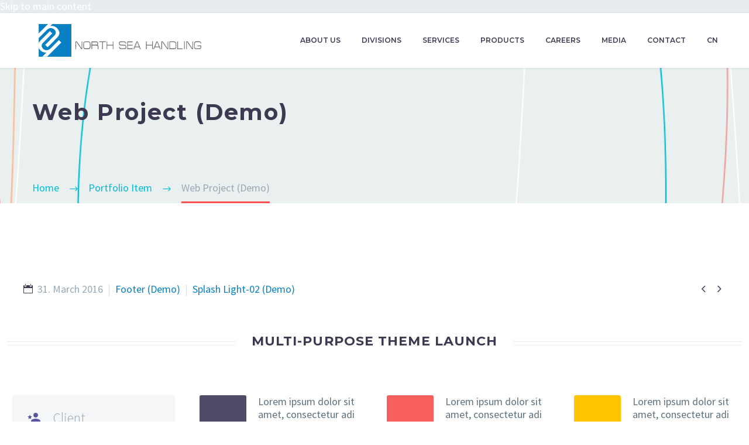

--- FILE ---
content_type: text/html; charset=UTF-8
request_url: https://www.northseahandling.no/pf/web-project-13/
body_size: 18168
content:
<!DOCTYPE html>
<!--[if IE 7]>
<html class="ie ie7" lang="en-US" xmlns:og="https://ogp.me/ns#" xmlns:fb="https://ogp.me/ns/fb#">
<![endif]-->
<!--[if IE 8]>
<html class="ie ie8" lang="en-US" xmlns:og="https://ogp.me/ns#" xmlns:fb="https://ogp.me/ns/fb#">
<![endif]-->
<!--[if !(IE 7) | !(IE 8) ]><!-->
<html lang="en-US" xmlns:og="https://ogp.me/ns#" xmlns:fb="https://ogp.me/ns/fb#">
<!--<![endif]-->
<head>
<meta charset="UTF-8">
<meta name="viewport" content="width=device-width, initial-scale=1.0" />
<link rel="profile" href="https://gmpg.org/xfn/11">
<link rel="pingback" href="https://www.northseahandling.no/xmlrpc.php">
<script type="text/javascript" data-cookieconsent="ignore">
window.dataLayer = window.dataLayer || [];
function gtag() {
dataLayer.push(arguments);
}
gtag("consent", "default", {
ad_personalization: "denied",
ad_storage: "denied",
ad_user_data: "denied",
analytics_storage: "denied",
functionality_storage: "denied",
personalization_storage: "denied",
security_storage: "granted",
wait_for_update: 500,
});
gtag("set", "ads_data_redaction", true);
</script>
<script type="text/javascript"
id="Cookiebot"
src="https://consent.cookiebot.com/uc.js"
data-implementation="wp"
data-cbid="b3364ce8-93a0-46b4-8247-f4b208074b41"
data-culture="EN"
data-blockingmode="auto"
></script>
<title>Web Project (Demo) &#8211; North Sea Handling</title>
<meta name='robots' content='max-image-preview:large' />
<style>img:is([sizes="auto" i], [sizes^="auto," i]) { contain-intrinsic-size: 3000px 1500px }</style>
<link rel='dns-prefetch' href='//fonts.googleapis.com' />
<link rel="alternate" type="application/rss+xml" title="North Sea Handling &raquo; Feed" href="https://www.northseahandling.no/feed/" />
<link rel="alternate" type="application/rss+xml" title="North Sea Handling &raquo; Comments Feed" href="https://www.northseahandling.no/comments/feed/" />
<script type="text/javascript">
/* <![CDATA[ */
window._wpemojiSettings = {"baseUrl":"https:\/\/s.w.org\/images\/core\/emoji\/16.0.1\/72x72\/","ext":".png","svgUrl":"https:\/\/s.w.org\/images\/core\/emoji\/16.0.1\/svg\/","svgExt":".svg","source":{"concatemoji":"https:\/\/www.northseahandling.no\/wp-includes\/js\/wp-emoji-release.min.js?ver=ff48176d84fef962a2043962e0e9db59"}};
/*! This file is auto-generated */
!function(s,n){var o,i,e;function c(e){try{var t={supportTests:e,timestamp:(new Date).valueOf()};sessionStorage.setItem(o,JSON.stringify(t))}catch(e){}}function p(e,t,n){e.clearRect(0,0,e.canvas.width,e.canvas.height),e.fillText(t,0,0);var t=new Uint32Array(e.getImageData(0,0,e.canvas.width,e.canvas.height).data),a=(e.clearRect(0,0,e.canvas.width,e.canvas.height),e.fillText(n,0,0),new Uint32Array(e.getImageData(0,0,e.canvas.width,e.canvas.height).data));return t.every(function(e,t){return e===a[t]})}function u(e,t){e.clearRect(0,0,e.canvas.width,e.canvas.height),e.fillText(t,0,0);for(var n=e.getImageData(16,16,1,1),a=0;a<n.data.length;a++)if(0!==n.data[a])return!1;return!0}function f(e,t,n,a){switch(t){case"flag":return n(e,"\ud83c\udff3\ufe0f\u200d\u26a7\ufe0f","\ud83c\udff3\ufe0f\u200b\u26a7\ufe0f")?!1:!n(e,"\ud83c\udde8\ud83c\uddf6","\ud83c\udde8\u200b\ud83c\uddf6")&&!n(e,"\ud83c\udff4\udb40\udc67\udb40\udc62\udb40\udc65\udb40\udc6e\udb40\udc67\udb40\udc7f","\ud83c\udff4\u200b\udb40\udc67\u200b\udb40\udc62\u200b\udb40\udc65\u200b\udb40\udc6e\u200b\udb40\udc67\u200b\udb40\udc7f");case"emoji":return!a(e,"\ud83e\udedf")}return!1}function g(e,t,n,a){var r="undefined"!=typeof WorkerGlobalScope&&self instanceof WorkerGlobalScope?new OffscreenCanvas(300,150):s.createElement("canvas"),o=r.getContext("2d",{willReadFrequently:!0}),i=(o.textBaseline="top",o.font="600 32px Arial",{});return e.forEach(function(e){i[e]=t(o,e,n,a)}),i}function t(e){var t=s.createElement("script");t.src=e,t.defer=!0,s.head.appendChild(t)}"undefined"!=typeof Promise&&(o="wpEmojiSettingsSupports",i=["flag","emoji"],n.supports={everything:!0,everythingExceptFlag:!0},e=new Promise(function(e){s.addEventListener("DOMContentLoaded",e,{once:!0})}),new Promise(function(t){var n=function(){try{var e=JSON.parse(sessionStorage.getItem(o));if("object"==typeof e&&"number"==typeof e.timestamp&&(new Date).valueOf()<e.timestamp+604800&&"object"==typeof e.supportTests)return e.supportTests}catch(e){}return null}();if(!n){if("undefined"!=typeof Worker&&"undefined"!=typeof OffscreenCanvas&&"undefined"!=typeof URL&&URL.createObjectURL&&"undefined"!=typeof Blob)try{var e="postMessage("+g.toString()+"("+[JSON.stringify(i),f.toString(),p.toString(),u.toString()].join(",")+"));",a=new Blob([e],{type:"text/javascript"}),r=new Worker(URL.createObjectURL(a),{name:"wpTestEmojiSupports"});return void(r.onmessage=function(e){c(n=e.data),r.terminate(),t(n)})}catch(e){}c(n=g(i,f,p,u))}t(n)}).then(function(e){for(var t in e)n.supports[t]=e[t],n.supports.everything=n.supports.everything&&n.supports[t],"flag"!==t&&(n.supports.everythingExceptFlag=n.supports.everythingExceptFlag&&n.supports[t]);n.supports.everythingExceptFlag=n.supports.everythingExceptFlag&&!n.supports.flag,n.DOMReady=!1,n.readyCallback=function(){n.DOMReady=!0}}).then(function(){return e}).then(function(){var e;n.supports.everything||(n.readyCallback(),(e=n.source||{}).concatemoji?t(e.concatemoji):e.wpemoji&&e.twemoji&&(t(e.twemoji),t(e.wpemoji)))}))}((window,document),window._wpemojiSettings);
/* ]]> */
</script>
<!-- <link rel='stylesheet' id='thegem-preloader-css' href='https://www.northseahandling.no/wp-content/themes/thegem/css/thegem-preloader.css?ver=5.11.0' type='text/css' media='all' /> -->
<link rel="stylesheet" type="text/css" href="//www.northseahandling.no/wp-content/cache/wpfc-minified/fhtah7n/fqdv3.css" media="all"/>
<style id='thegem-preloader-inline-css' type='text/css'>
body:not(.compose-mode) .gem-icon-style-gradient span,
body:not(.compose-mode) .gem-icon .gem-icon-half-1,
body:not(.compose-mode) .gem-icon .gem-icon-half-2 {
opacity: 0 !important;
}
</style>
<!-- <link rel='stylesheet' id='thegem-reset-css' href='https://www.northseahandling.no/wp-content/themes/thegem/css/thegem-reset.css?ver=5.11.0' type='text/css' media='all' /> -->
<!-- <link rel='stylesheet' id='thegem-grid-css' href='https://www.northseahandling.no/wp-content/themes/thegem/css/thegem-grid.css?ver=5.11.0' type='text/css' media='all' /> -->
<!-- <link rel='stylesheet' id='thegem-header-css' href='https://www.northseahandling.no/wp-content/themes/thegem/css/thegem-header.css?ver=5.11.0' type='text/css' media='all' /> -->
<!-- <link rel='stylesheet' id='thegem-style-css' href='https://www.northseahandling.no/wp-content/themes/thegem/style.css?ver=5.11.0' type='text/css' media='all' /> -->
<!-- <link rel='stylesheet' id='thegem-widgets-css' href='https://www.northseahandling.no/wp-content/themes/thegem/css/thegem-widgets.css?ver=5.11.0' type='text/css' media='all' /> -->
<!-- <link rel='stylesheet' id='thegem-new-css-css' href='https://www.northseahandling.no/wp-content/themes/thegem/css/thegem-new-css.css?ver=5.11.0' type='text/css' media='all' /> -->
<!-- <link rel='stylesheet' id='perevazka-css-css-css' href='https://www.northseahandling.no/wp-content/themes/thegem/css/thegem-perevazka-css.css?ver=5.11.0' type='text/css' media='all' /> -->
<link rel="stylesheet" type="text/css" href="//www.northseahandling.no/wp-content/cache/wpfc-minified/9mg3zgme/dujaz.css" media="all"/>
<link rel='stylesheet' id='thegem-google-fonts-css' href='//fonts.googleapis.com/css?family=Source+Sans+Pro%3A200%2C200italic%2C300%2C300italic%2C400%2C400italic%2C600%2C600italic%2C700%2C700italic%2C900%2C900italic%7CMontserrat%3A100%2C200%2C300%2C400%2C500%2C600%2C700%2C800%2C900%2C100italic%2C200italic%2C300italic%2C400italic%2C500italic%2C600italic%2C700italic%2C800italic%2C900italic&#038;subset=cyrillic%2Ccyrillic-ext%2Cgreek%2Cgreek-ext%2Clatin%2Clatin-ext%2Cvietnamese&#038;ver=6.8.3' type='text/css' media='all' />
<!-- <link rel='stylesheet' id='thegem-custom-css' href='https://www.northseahandling.no/wp-content/uploads/thegem/css/custom-7NJCaXbO.css?ver=5.11.0' type='text/css' media='all' /> -->
<link rel="stylesheet" type="text/css" href="//www.northseahandling.no/wp-content/cache/wpfc-minified/7ljzirwi/i8ly.css" media="all"/>
<style id='thegem-custom-inline-css' type='text/css'>
#page-title {background-image: url('https://codex-themes.com/thegem/wp-content/uploads/2016/02/line-header.png');background-color: #F7931E;background-repeat: no-repeat;background-position-x: center;background-position-y: top;background-size: cover;padding-top: 40px;padding-bottom: 120px;}#page-title h1,#page-title .title-rich-content {color: #3c3950;}.page-title-excerpt {color: #ffffff;margin-top: 18px;}#page-title .page-title-title {}#page-title .page-title-title .styled-subtitle.light,#page-title .page-title-excerpt .styled-subtitle.light{ font-family: var(--thegem-to-light-title-font-family); font-style: normal; font-weight: normal;}#page-title .page-title-title .title-main-menu,#page-title .page-title-excerpt .title-main-menu{ font-family: var(--thegem-to-menu-font-family); font-style: var(--thegem-to-menu-font-style); font-weight: var(--thegem-to-menu-font-weight); text-transform: var(--thegem-to-menu-text-transform); font-size: var(--thegem-to-menu-font-size); line-height: var(--thegem-to-menu-line-height); letter-spacing: var(--thegem-to-menu-letter-spacing, 0);}#page-title .page-title-title .title-main-menu.light,#page-title .page-title-excerpt .title-main-menu.light{ font-family: var(--thegem-to-light-title-font-family); font-style: normal; font-weight: normal;}#page-title .page-title-title .title-body,#page-title .page-title-excerpt .title-body{ font-family: var(--thegem-to-body-font-family); font-style: var(--thegem-to-body-font-style); font-weight: var(--thegem-to-body-font-weight); text-transform: var(--thegem-to-body-text-transform, none); font-size: var(--thegem-to-body-font-size); line-height: var(--thegem-to-body-line-height); letter-spacing: var(--thegem-to-body-letter-spacing);}#page-title .page-title-title .title-body.light,#page-title .page-title-excerpt .title-body.light{ font-family: var(--thegem-to-light-title-font-family); font-style: normal; font-weight: normal;}#page-title .page-title-title .title-tiny-body,#page-title .page-title-excerpt .title-tiny-body{ font-family: var(--thegem-to-body-tiny-font-family); font-style: var(--thegem-to-body-tiny-font-style); font-weight: var(--thegem-to-body-tiny-font-weight); text-transform: var(--thegem-to-body-tiny-text-transform, none); font-size: var(--thegem-to-body-tiny-font-size); line-height: var(--thegem-to-body-tiny-line-height); letter-spacing: var(--thegem-to-body-tiny-letter-spacing);}#page-title .page-title-title .title-tiny-body.light,#page-title .page-title-excerpt .title-tiny-body.light{ font-family: var(--thegem-to-light-title-font-family); font-style: normal; font-weight: normal;}.page-title-inner,body .breadcrumbs{padding-left: 0px;padding-right: 0px;}body .page-title-block .breadcrumbs-container{	text-align: left;}.page-breadcrumbs ul li a,.page-breadcrumbs ul li:not(:last-child):after{	color: #99A9B5FF;}.page-breadcrumbs ul li{	color: #3C3950FF;}.page-breadcrumbs ul li a:hover{	color: #3C3950FF;}.block-content {padding-top: 135px;}.block-content:last-of-type {padding-bottom: 110px;}.gem-slideshow,.slideshow-preloader {}#top-area {	display: block;}@media (max-width: 991px) {#page-title {padding-top: 40px;padding-bottom: 120px;}.page-title-inner, body .breadcrumbs{padding-left: 0px;padding-right: 0px;}.page-title-excerpt {margin-top: 18px;}#page-title .page-title-title {margin-top: 0px;}.block-content {}.block-content:last-of-type {}#top-area {	display: block;}}@media (max-width: 767px) {#page-title {padding-top: 40px;padding-bottom: 120px;}.page-title-inner,body .breadcrumbs{padding-left: 0px;padding-right: 0px;}.page-title-excerpt {margin-top: 18px;}#page-title .page-title-title {margin-top: 0px;}.block-content {}.block-content:last-of-type {}#top-area {	display: block;}}
</style>
<!-- <link rel='stylesheet' id='js_composer_front-css' href='https://www.northseahandling.no/wp-content/plugins/js_composer/assets/css/js_composer.min.css?ver=8.7.2' type='text/css' media='all' /> -->
<!-- <link rel='stylesheet' id='thegem_js_composer_front-css' href='https://www.northseahandling.no/wp-content/themes/thegem/css/thegem-js_composer_columns.css?ver=5.11.0' type='text/css' media='all' /> -->
<!-- <link rel='stylesheet' id='thegem-additional-blog-1-css' href='https://www.northseahandling.no/wp-content/themes/thegem/css/thegem-additional-blog-1.css?ver=5.11.0' type='text/css' media='all' /> -->
<!-- <link rel='stylesheet' id='jquery-fancybox-css' href='https://www.northseahandling.no/wp-content/themes/thegem/js/fancyBox/jquery.fancybox.min.css?ver=5.11.0' type='text/css' media='all' /> -->
<!-- <link rel='stylesheet' id='thegem-vc_elements-css' href='https://www.northseahandling.no/wp-content/themes/thegem/css/thegem-vc_elements.css?ver=5.11.0' type='text/css' media='all' /> -->
<!-- <link rel='stylesheet' id='thegem-gallery-css' href='https://www.northseahandling.no/wp-content/themes/thegem/css/gallery.css?ver=5.11.0' type='text/css' media='all' /> -->
<!-- <link rel='stylesheet' id='thegem-hovers-css' href='https://www.northseahandling.no/wp-content/themes/thegem/css/thegem-hovers.css?ver=5.11.0' type='text/css' media='all' /> -->
<!-- <link rel='stylesheet' id='thegem-portfolio-css' href='https://www.northseahandling.no/wp-content/themes/thegem/css/thegem-portfolio.css?ver=5.11.0' type='text/css' media='all' /> -->
<!-- <link rel='stylesheet' id='thegem-portfolio-filters-list-css' href='https://www.northseahandling.no/wp-content/themes/thegem/css/thegem-portfolio-filters-list.css?ver=5.11.0' type='text/css' media='all' /> -->
<link rel="stylesheet" type="text/css" href="//www.northseahandling.no/wp-content/cache/wpfc-minified/jpycmyx0/dkkxv.css" media="all"/>
<style id='wp-emoji-styles-inline-css' type='text/css'>
img.wp-smiley, img.emoji {
display: inline !important;
border: none !important;
box-shadow: none !important;
height: 1em !important;
width: 1em !important;
margin: 0 0.07em !important;
vertical-align: -0.1em !important;
background: none !important;
padding: 0 !important;
}
</style>
<!-- <link rel='stylesheet' id='wp-block-library-css' href='https://www.northseahandling.no/wp-includes/css/dist/block-library/style.min.css?ver=ff48176d84fef962a2043962e0e9db59' type='text/css' media='all' /> -->
<link rel="stylesheet" type="text/css" href="//www.northseahandling.no/wp-content/cache/wpfc-minified/7b17o6ly/fqdv3.css" media="all"/>
<style id='classic-theme-styles-inline-css' type='text/css'>
/*! This file is auto-generated */
.wp-block-button__link{color:#fff;background-color:#32373c;border-radius:9999px;box-shadow:none;text-decoration:none;padding:calc(.667em + 2px) calc(1.333em + 2px);font-size:1.125em}.wp-block-file__button{background:#32373c;color:#fff;text-decoration:none}
</style>
<style id='global-styles-inline-css' type='text/css'>
:root{--wp--preset--aspect-ratio--square: 1;--wp--preset--aspect-ratio--4-3: 4/3;--wp--preset--aspect-ratio--3-4: 3/4;--wp--preset--aspect-ratio--3-2: 3/2;--wp--preset--aspect-ratio--2-3: 2/3;--wp--preset--aspect-ratio--16-9: 16/9;--wp--preset--aspect-ratio--9-16: 9/16;--wp--preset--color--black: #000000;--wp--preset--color--cyan-bluish-gray: #abb8c3;--wp--preset--color--white: #ffffff;--wp--preset--color--pale-pink: #f78da7;--wp--preset--color--vivid-red: #cf2e2e;--wp--preset--color--luminous-vivid-orange: #ff6900;--wp--preset--color--luminous-vivid-amber: #fcb900;--wp--preset--color--light-green-cyan: #7bdcb5;--wp--preset--color--vivid-green-cyan: #00d084;--wp--preset--color--pale-cyan-blue: #8ed1fc;--wp--preset--color--vivid-cyan-blue: #0693e3;--wp--preset--color--vivid-purple: #9b51e0;--wp--preset--gradient--vivid-cyan-blue-to-vivid-purple: linear-gradient(135deg,rgba(6,147,227,1) 0%,rgb(155,81,224) 100%);--wp--preset--gradient--light-green-cyan-to-vivid-green-cyan: linear-gradient(135deg,rgb(122,220,180) 0%,rgb(0,208,130) 100%);--wp--preset--gradient--luminous-vivid-amber-to-luminous-vivid-orange: linear-gradient(135deg,rgba(252,185,0,1) 0%,rgba(255,105,0,1) 100%);--wp--preset--gradient--luminous-vivid-orange-to-vivid-red: linear-gradient(135deg,rgba(255,105,0,1) 0%,rgb(207,46,46) 100%);--wp--preset--gradient--very-light-gray-to-cyan-bluish-gray: linear-gradient(135deg,rgb(238,238,238) 0%,rgb(169,184,195) 100%);--wp--preset--gradient--cool-to-warm-spectrum: linear-gradient(135deg,rgb(74,234,220) 0%,rgb(151,120,209) 20%,rgb(207,42,186) 40%,rgb(238,44,130) 60%,rgb(251,105,98) 80%,rgb(254,248,76) 100%);--wp--preset--gradient--blush-light-purple: linear-gradient(135deg,rgb(255,206,236) 0%,rgb(152,150,240) 100%);--wp--preset--gradient--blush-bordeaux: linear-gradient(135deg,rgb(254,205,165) 0%,rgb(254,45,45) 50%,rgb(107,0,62) 100%);--wp--preset--gradient--luminous-dusk: linear-gradient(135deg,rgb(255,203,112) 0%,rgb(199,81,192) 50%,rgb(65,88,208) 100%);--wp--preset--gradient--pale-ocean: linear-gradient(135deg,rgb(255,245,203) 0%,rgb(182,227,212) 50%,rgb(51,167,181) 100%);--wp--preset--gradient--electric-grass: linear-gradient(135deg,rgb(202,248,128) 0%,rgb(113,206,126) 100%);--wp--preset--gradient--midnight: linear-gradient(135deg,rgb(2,3,129) 0%,rgb(40,116,252) 100%);--wp--preset--font-size--small: 13px;--wp--preset--font-size--medium: 20px;--wp--preset--font-size--large: 36px;--wp--preset--font-size--x-large: 42px;--wp--preset--spacing--20: 0.44rem;--wp--preset--spacing--30: 0.67rem;--wp--preset--spacing--40: 1rem;--wp--preset--spacing--50: 1.5rem;--wp--preset--spacing--60: 2.25rem;--wp--preset--spacing--70: 3.38rem;--wp--preset--spacing--80: 5.06rem;--wp--preset--shadow--natural: 6px 6px 9px rgba(0, 0, 0, 0.2);--wp--preset--shadow--deep: 12px 12px 50px rgba(0, 0, 0, 0.4);--wp--preset--shadow--sharp: 6px 6px 0px rgba(0, 0, 0, 0.2);--wp--preset--shadow--outlined: 6px 6px 0px -3px rgba(255, 255, 255, 1), 6px 6px rgba(0, 0, 0, 1);--wp--preset--shadow--crisp: 6px 6px 0px rgba(0, 0, 0, 1);}:where(.is-layout-flex){gap: 0.5em;}:where(.is-layout-grid){gap: 0.5em;}body .is-layout-flex{display: flex;}.is-layout-flex{flex-wrap: wrap;align-items: center;}.is-layout-flex > :is(*, div){margin: 0;}body .is-layout-grid{display: grid;}.is-layout-grid > :is(*, div){margin: 0;}:where(.wp-block-columns.is-layout-flex){gap: 2em;}:where(.wp-block-columns.is-layout-grid){gap: 2em;}:where(.wp-block-post-template.is-layout-flex){gap: 1.25em;}:where(.wp-block-post-template.is-layout-grid){gap: 1.25em;}.has-black-color{color: var(--wp--preset--color--black) !important;}.has-cyan-bluish-gray-color{color: var(--wp--preset--color--cyan-bluish-gray) !important;}.has-white-color{color: var(--wp--preset--color--white) !important;}.has-pale-pink-color{color: var(--wp--preset--color--pale-pink) !important;}.has-vivid-red-color{color: var(--wp--preset--color--vivid-red) !important;}.has-luminous-vivid-orange-color{color: var(--wp--preset--color--luminous-vivid-orange) !important;}.has-luminous-vivid-amber-color{color: var(--wp--preset--color--luminous-vivid-amber) !important;}.has-light-green-cyan-color{color: var(--wp--preset--color--light-green-cyan) !important;}.has-vivid-green-cyan-color{color: var(--wp--preset--color--vivid-green-cyan) !important;}.has-pale-cyan-blue-color{color: var(--wp--preset--color--pale-cyan-blue) !important;}.has-vivid-cyan-blue-color{color: var(--wp--preset--color--vivid-cyan-blue) !important;}.has-vivid-purple-color{color: var(--wp--preset--color--vivid-purple) !important;}.has-black-background-color{background-color: var(--wp--preset--color--black) !important;}.has-cyan-bluish-gray-background-color{background-color: var(--wp--preset--color--cyan-bluish-gray) !important;}.has-white-background-color{background-color: var(--wp--preset--color--white) !important;}.has-pale-pink-background-color{background-color: var(--wp--preset--color--pale-pink) !important;}.has-vivid-red-background-color{background-color: var(--wp--preset--color--vivid-red) !important;}.has-luminous-vivid-orange-background-color{background-color: var(--wp--preset--color--luminous-vivid-orange) !important;}.has-luminous-vivid-amber-background-color{background-color: var(--wp--preset--color--luminous-vivid-amber) !important;}.has-light-green-cyan-background-color{background-color: var(--wp--preset--color--light-green-cyan) !important;}.has-vivid-green-cyan-background-color{background-color: var(--wp--preset--color--vivid-green-cyan) !important;}.has-pale-cyan-blue-background-color{background-color: var(--wp--preset--color--pale-cyan-blue) !important;}.has-vivid-cyan-blue-background-color{background-color: var(--wp--preset--color--vivid-cyan-blue) !important;}.has-vivid-purple-background-color{background-color: var(--wp--preset--color--vivid-purple) !important;}.has-black-border-color{border-color: var(--wp--preset--color--black) !important;}.has-cyan-bluish-gray-border-color{border-color: var(--wp--preset--color--cyan-bluish-gray) !important;}.has-white-border-color{border-color: var(--wp--preset--color--white) !important;}.has-pale-pink-border-color{border-color: var(--wp--preset--color--pale-pink) !important;}.has-vivid-red-border-color{border-color: var(--wp--preset--color--vivid-red) !important;}.has-luminous-vivid-orange-border-color{border-color: var(--wp--preset--color--luminous-vivid-orange) !important;}.has-luminous-vivid-amber-border-color{border-color: var(--wp--preset--color--luminous-vivid-amber) !important;}.has-light-green-cyan-border-color{border-color: var(--wp--preset--color--light-green-cyan) !important;}.has-vivid-green-cyan-border-color{border-color: var(--wp--preset--color--vivid-green-cyan) !important;}.has-pale-cyan-blue-border-color{border-color: var(--wp--preset--color--pale-cyan-blue) !important;}.has-vivid-cyan-blue-border-color{border-color: var(--wp--preset--color--vivid-cyan-blue) !important;}.has-vivid-purple-border-color{border-color: var(--wp--preset--color--vivid-purple) !important;}.has-vivid-cyan-blue-to-vivid-purple-gradient-background{background: var(--wp--preset--gradient--vivid-cyan-blue-to-vivid-purple) !important;}.has-light-green-cyan-to-vivid-green-cyan-gradient-background{background: var(--wp--preset--gradient--light-green-cyan-to-vivid-green-cyan) !important;}.has-luminous-vivid-amber-to-luminous-vivid-orange-gradient-background{background: var(--wp--preset--gradient--luminous-vivid-amber-to-luminous-vivid-orange) !important;}.has-luminous-vivid-orange-to-vivid-red-gradient-background{background: var(--wp--preset--gradient--luminous-vivid-orange-to-vivid-red) !important;}.has-very-light-gray-to-cyan-bluish-gray-gradient-background{background: var(--wp--preset--gradient--very-light-gray-to-cyan-bluish-gray) !important;}.has-cool-to-warm-spectrum-gradient-background{background: var(--wp--preset--gradient--cool-to-warm-spectrum) !important;}.has-blush-light-purple-gradient-background{background: var(--wp--preset--gradient--blush-light-purple) !important;}.has-blush-bordeaux-gradient-background{background: var(--wp--preset--gradient--blush-bordeaux) !important;}.has-luminous-dusk-gradient-background{background: var(--wp--preset--gradient--luminous-dusk) !important;}.has-pale-ocean-gradient-background{background: var(--wp--preset--gradient--pale-ocean) !important;}.has-electric-grass-gradient-background{background: var(--wp--preset--gradient--electric-grass) !important;}.has-midnight-gradient-background{background: var(--wp--preset--gradient--midnight) !important;}.has-small-font-size{font-size: var(--wp--preset--font-size--small) !important;}.has-medium-font-size{font-size: var(--wp--preset--font-size--medium) !important;}.has-large-font-size{font-size: var(--wp--preset--font-size--large) !important;}.has-x-large-font-size{font-size: var(--wp--preset--font-size--x-large) !important;}
:where(.wp-block-post-template.is-layout-flex){gap: 1.25em;}:where(.wp-block-post-template.is-layout-grid){gap: 1.25em;}
:where(.wp-block-columns.is-layout-flex){gap: 2em;}:where(.wp-block-columns.is-layout-grid){gap: 2em;}
:root :where(.wp-block-pullquote){font-size: 1.5em;line-height: 1.6;}
</style>
<!-- <link rel='stylesheet' id='contact-form-7-css' href='https://www.northseahandling.no/wp-content/plugins/contact-form-7/includes/css/styles.css?ver=6.1.4' type='text/css' media='all' /> -->
<link rel="stylesheet" type="text/css" href="//www.northseahandling.no/wp-content/cache/wpfc-minified/32neebgh/fqdv3.css" media="all"/>
<script type="text/javascript">function fullHeightRow() {
var fullHeight,
offsetTop,
element = document.getElementsByClassName('vc_row-o-full-height')[0];
if (element) {
fullHeight = window.innerHeight;
offsetTop = window.pageYOffset + element.getBoundingClientRect().top;
if (offsetTop < fullHeight) {
fullHeight = 100 - offsetTop / (fullHeight / 100);
element.style.minHeight = fullHeight + 'vh'
}
}
}</script><script src='//www.northseahandling.no/wp-content/cache/wpfc-minified/l8j6ryif/a3uvh.js' type="text/javascript"></script>
<!-- <script type="text/javascript" async src="https://www.northseahandling.no/wp-content/plugins/burst-statistics/helpers/timeme/timeme.min.js?ver=1764171092" id="burst-timeme-js"></script> -->
<script type="text/javascript" id="burst-js-extra">
/* <![CDATA[ */
var burst = {"tracking":{"isInitialHit":true,"lastUpdateTimestamp":0,"beacon_url":"https:\/\/www.northseahandling.no\/wp-content\/plugins\/burst-statistics\/endpoint.php","ajaxUrl":"https:\/\/www.northseahandling.no\/wp-admin\/admin-ajax.php"},"options":{"cookieless":0,"pageUrl":"https:\/\/www.northseahandling.no\/pf\/web-project-13\/","beacon_enabled":1,"do_not_track":0,"enable_turbo_mode":0,"track_url_change":0,"cookie_retention_days":30,"debug":0},"goals":{"completed":[],"scriptUrl":"https:\/\/www.northseahandling.no\/wp-content\/plugins\/burst-statistics\/assets\/js\/build\/burst-goals.js?v=1764171092","active":[]},"cache":{"uid":null,"fingerprint":null,"isUserAgent":null,"isDoNotTrack":null,"useCookies":null}};
/* ]]> */
</script>
<script src='//www.northseahandling.no/wp-content/cache/wpfc-minified/2zvwx5oc/a3uvh.js' type="text/javascript"></script>
<!-- <script type="text/javascript" async src="https://www.northseahandling.no/wp-content/plugins/burst-statistics/assets/js/build/burst.min.js?ver=1764171092" id="burst-js"></script> -->
<!--[if lt IE 9]>
<script type="text/javascript" src="https://www.northseahandling.no/wp-content/themes/thegem/js/html5.js?ver=5.11.0" id="html5-js"></script>
<![endif]-->
<script src='//www.northseahandling.no/wp-content/cache/wpfc-minified/lnukq7ta/fqegc.js' type="text/javascript"></script>
<!-- <script type="text/javascript" src="https://www.northseahandling.no/wp-includes/js/jquery/jquery.min.js?ver=3.7.1" id="jquery-core-js"></script> -->
<!-- <script type="text/javascript" src="https://www.northseahandling.no/wp-includes/js/jquery/jquery-migrate.min.js?ver=3.4.1" id="jquery-migrate-js"></script> -->
<script type="text/javascript" id="wpgmza_data-js-extra">
/* <![CDATA[ */
var wpgmza_google_api_status = {"message":"Enqueued","code":"ENQUEUED"};
/* ]]> */
</script>
<script src='//www.northseahandling.no/wp-content/cache/wpfc-minified/7yemho4v/fqdv3.js' type="text/javascript"></script>
<!-- <script type="text/javascript" src="https://www.northseahandling.no/wp-content/plugins/wp-google-maps/wpgmza_data.js?ver=ff48176d84fef962a2043962e0e9db59" id="wpgmza_data-js"></script> -->
<script></script><link rel="https://api.w.org/" href="https://www.northseahandling.no/wp-json/" /><link rel="EditURI" type="application/rsd+xml" title="RSD" href="https://www.northseahandling.no/xmlrpc.php?rsd" />
<link rel="canonical" href="https://www.northseahandling.no/pf/web-project-13/" />
<link rel="alternate" title="oEmbed (JSON)" type="application/json+oembed" href="https://www.northseahandling.no/wp-json/oembed/1.0/embed?url=https%3A%2F%2Fwww.northseahandling.no%2Fpf%2Fweb-project-13%2F" />
<link rel="alternate" title="oEmbed (XML)" type="text/xml+oembed" href="https://www.northseahandling.no/wp-json/oembed/1.0/embed?url=https%3A%2F%2Fwww.northseahandling.no%2Fpf%2Fweb-project-13%2F&#038;format=xml" />
<!-- GA Google Analytics @ https://m0n.co/ga -->
<script>
(function(i,s,o,g,r,a,m){i['GoogleAnalyticsObject']=r;i[r]=i[r]||function(){
(i[r].q=i[r].q||[]).push(arguments)},i[r].l=1*new Date();a=s.createElement(o),
m=s.getElementsByTagName(o)[0];a.async=1;a.src=g;m.parentNode.insertBefore(a,m)
})(window,document,'script','https://www.google-analytics.com/analytics.js','ga');
ga('create', 'UA-158837349-1', 'auto');
ga('send', 'pageview');
</script>
<style type="text/css">.recentcomments a{display:inline !important;padding:0 !important;margin:0 !important;}</style><meta name="generator" content="Powered by WPBakery Page Builder - drag and drop page builder for WordPress."/>
<style data-type="vc_custom-css">.gem-testimonials.style1 .gem-testimonial-wrapper:after,
.gem-testimonials.style2 .gem-testimonial-wrapper p:after {
color: #f4d6a2;
}
.gem-testimonial-name {
color: #f75f5f;
}
.vc_tta.vc_tta-color-thegem.vc_tta-style-simple_solid .vc_tta-controls-icon::before, 
.vc_tta.vc_tta-color-thegem.vc_tta-style-simple_solid .vc_tta-controls-icon::after {
color: #f75f5f;
}
.vc_tta.vc_tta-accordion .vc_tta-panel.vc_active .vc_tta-controls-icon.vc_tta-controls-icon-outlined_rounded::before,
.vc_tta.vc_tta-accordion .vc_tta-panel.vc_active .vc_tta-controls-icon[data-vc-tta-controls-icon="outlined_rounded"]::before {
color: #3c3950;
}
.custom-counter-1 .team-person {
background-color: #f75f5f;
}
.custom-counter-2 .team-person {
background-color: #f98045;
}
.custom-counter-3 .team-person {
background-color: #fcc43e;
}
.team-person-position.date-color.styled-subtitle {
color: #ffffff;
}
.team-person .team-person-phone {
display: none;
}
.socials.team-person-socials.socials-colored-hover {
display: none;
}
.team-person-email {
display: none;
}
.bc-devider:before,
.breadcrumbs span {
color: #00bcd4;
}
.breadcrumbs .current {
color: #99a9b5;
padding-bottom: 12px;
border-bottom: 3px solid #ff5252;
}
@media (max-width: 500px){
span.vc_sep_line {
display: none !important;
}
.vc_separator.vc_separator_align_center h4 {
padding: 0;
}
.vc_separator.vc_sep_double {
margin: 36px;
margin-left: 0;
}
}
.image-wrap img {
margin-left: -5%;
}</style><link rel="icon" href="https://www.northseahandling.no/wp-content/uploads/2018/11/NSH_favicon.png" sizes="32x32" />
<link rel="icon" href="https://www.northseahandling.no/wp-content/uploads/2018/11/NSH_favicon.png" sizes="192x192" />
<link rel="apple-touch-icon" href="https://www.northseahandling.no/wp-content/uploads/2018/11/NSH_favicon.png" />
<meta name="msapplication-TileImage" content="https://www.northseahandling.no/wp-content/uploads/2018/11/NSH_favicon.png" />
<script>if(document.querySelector('[data-type="vc_custom-css"]')) {document.head.appendChild(document.querySelector('[data-type="vc_custom-css"]'));}</script>		<style type="text/css" id="wp-custom-css">
.wpgmza-search.wpgmza_sl_search_button_3,
.wpgmza-reset.wpgmza_sl_reset_button_3, .wpgmza_sl_radius_div, .wpgmza_sl_category_div, .wpgmza_sl_query_div:first-child {
display: none; !important;
}
}
/* Force hide WP Go Maps store locator area */
.wpgmza_sl_main_div,
.wpgmza-store-locator,
div[class*="wpgmza_sl"] {
display: none !important;
}
</style>
<style type="text/css" data-type="vc_shortcodes-custom-css">.vc_custom_1455283707589{padding-top: 15px !important;}.vc_custom_1455283975494{padding-top: 15px !important;}.vc_custom_1455283991775{padding-top: 15px !important;}</style><noscript><style> .wpb_animate_when_almost_visible { opacity: 1; }</style></noscript>
<meta property="og:title" content="Web Project (Demo)"/>
<meta property="og:description" content="Creative portfolio page for creative brains"/>
<meta property="og:site_name" content="North Sea Handling"/>
<meta property="og:type" content="article"/>
<meta property="og:url" content="https://www.northseahandling.no/pf/web-project-13/"/>
<meta property="og:image" content="https://www.northseahandling.no/wp-content/uploads/2016/03/1-44-thegem-blog-timeline-large.jpg"/>
<meta itemprop="name" content="Web Project (Demo)"/>
<meta itemprop="description" content="Creative portfolio page for creative brains"/>
<meta itemprop="image" content="https://www.northseahandling.no/wp-content/uploads/2016/03/1-44-thegem-blog-timeline-large.jpg"/>
</head>
<body data-rsssl=1 class="wp-singular thegem_pf_item-template-default single single-thegem_pf_item postid-18279 wp-theme-thegem wpb-js-composer js-comp-ver-8.7.2 vc_responsive" data-burst_id="18279" data-burst_type="thegem_pf_item">
<script type="text/javascript">
var gemSettings = {"isTouch":"","forcedLasyDisabled":"","tabletPortrait":"1","tabletLandscape":"","topAreaMobileDisable":"","parallaxDisabled":"","fillTopArea":"","themePath":"https:\/\/www.northseahandling.no\/wp-content\/themes\/thegem","rootUrl":"https:\/\/www.northseahandling.no","mobileEffectsEnabled":"","isRTL":""};
(function() {
function isTouchDevice() {
return (('ontouchstart' in window) ||
(navigator.MaxTouchPoints > 0) ||
(navigator.msMaxTouchPoints > 0));
}
window.gemSettings.isTouch = isTouchDevice();
function userAgentDetection() {
var ua = navigator.userAgent.toLowerCase(),
platform = navigator.platform.toLowerCase(),
UA = ua.match(/(opera|ie|firefox|chrome|version)[\s\/:]([\w\d\.]+)?.*?(safari|version[\s\/:]([\w\d\.]+)|$)/) || [null, 'unknown', 0],
mode = UA[1] == 'ie' && document.documentMode;
window.gemBrowser = {
name: (UA[1] == 'version') ? UA[3] : UA[1],
version: UA[2],
platform: {
name: ua.match(/ip(?:ad|od|hone)/) ? 'ios' : (ua.match(/(?:webos|android)/) || platform.match(/mac|win|linux/) || ['other'])[0]
}
};
}
window.updateGemClientSize = function() {
if (window.gemOptions == null || window.gemOptions == undefined) {
window.gemOptions = {
first: false,
clientWidth: 0,
clientHeight: 0,
innerWidth: -1
};
}
window.gemOptions.clientWidth = window.innerWidth || document.documentElement.clientWidth;
if (document.body != null && !window.gemOptions.clientWidth) {
window.gemOptions.clientWidth = document.body.clientWidth;
}
window.gemOptions.clientHeight = window.innerHeight || document.documentElement.clientHeight;
if (document.body != null && !window.gemOptions.clientHeight) {
window.gemOptions.clientHeight = document.body.clientHeight;
}
};
window.updateGemInnerSize = function(width) {
window.gemOptions.innerWidth = width != undefined ? width : (document.body != null ? document.body.clientWidth : 0);
};
userAgentDetection();
window.updateGemClientSize(true);
window.gemSettings.lasyDisabled = window.gemSettings.forcedLasyDisabled || (!window.gemSettings.mobileEffectsEnabled && (window.gemSettings.isTouch || window.gemOptions.clientWidth <= 800));
})();
(function() {
if (window.gemBrowser.name == 'safari') {
try {
var safariVersion = parseInt(window.gemBrowser.version);
} catch(e) {
var safariVersion = 0;
}
if (safariVersion >= 9) {
window.gemSettings.parallaxDisabled = true;
window.gemSettings.fillTopArea = true;
}
}
})();
(function() {
var fullwithData = {
page: null,
pageWidth: 0,
pageOffset: {},
fixVcRow: true,
pagePaddingLeft: 0
};
function updateFullwidthData() {
fullwithData.pageOffset = fullwithData.page.getBoundingClientRect();
fullwithData.pageWidth = parseFloat(fullwithData.pageOffset.width);
fullwithData.pagePaddingLeft = 0;
if (fullwithData.page.className.indexOf('vertical-header') != -1) {
fullwithData.pagePaddingLeft = 45;
if (fullwithData.pageWidth >= 1600) {
fullwithData.pagePaddingLeft = 360;
}
if (fullwithData.pageWidth < 980) {
fullwithData.pagePaddingLeft = 0;
}
}
}
function gem_fix_fullwidth_position(element) {
if (element == null) {
return false;
}
if (fullwithData.page == null) {
fullwithData.page = document.getElementById('page');
updateFullwidthData();
}
/*if (fullwithData.pageWidth < 1170) {
return false;
}*/
if (!fullwithData.fixVcRow) {
return false;
}
if (element.previousElementSibling != null && element.previousElementSibling != undefined && element.previousElementSibling.className.indexOf('fullwidth-block') == -1) {
var elementParentViewportOffset = element.previousElementSibling.getBoundingClientRect();
} else {
var elementParentViewportOffset = element.parentNode.getBoundingClientRect();
}
/*if (elementParentViewportOffset.top > window.gemOptions.clientHeight) {
fullwithData.fixVcRow = false;
return false;
}*/
if (element.className.indexOf('vc_row') != -1) {
var elementMarginLeft = -21;
var elementMarginRight = -21;
} else {
var elementMarginLeft = 0;
var elementMarginRight = 0;
}
var offset = parseInt(fullwithData.pageOffset.left + 0.5) - parseInt((elementParentViewportOffset.left < 0 ? 0 : elementParentViewportOffset.left) + 0.5) - elementMarginLeft + fullwithData.pagePaddingLeft;
var offsetKey = window.gemSettings.isRTL ? 'right' : 'left';
element.style.position = 'relative';
element.style[offsetKey] = offset + 'px';
element.style.width = fullwithData.pageWidth - fullwithData.pagePaddingLeft + 'px';
if (element.className.indexOf('vc_row') == -1) {
element.setAttribute('data-fullwidth-updated', 1);
}
if (element.className.indexOf('vc_row') != -1 && element.className.indexOf('vc_section') == -1 && !element.hasAttribute('data-vc-stretch-content')) {
var el_full = element.parentNode.querySelector('.vc_row-full-width-before');
var padding = -1 * offset;
0 > padding && (padding = 0);
var paddingRight = fullwithData.pageWidth - padding - el_full.offsetWidth + elementMarginLeft + elementMarginRight;
0 > paddingRight && (paddingRight = 0);
element.style.paddingLeft = padding + 'px';
element.style.paddingRight = paddingRight + 'px';
}
}
window.gem_fix_fullwidth_position = gem_fix_fullwidth_position;
document.addEventListener('DOMContentLoaded', function() {
var classes = [];
if (window.gemSettings.isTouch) {
document.body.classList.add('thegem-touch');
}
if (window.gemSettings.lasyDisabled && !window.gemSettings.forcedLasyDisabled) {
document.body.classList.add('thegem-effects-disabled');
}
});
if (window.gemSettings.parallaxDisabled) {
var head  = document.getElementsByTagName('head')[0],
link  = document.createElement('style');
link.rel  = 'stylesheet';
link.type = 'text/css';
link.innerHTML = ".fullwidth-block.fullwidth-block-parallax-fixed .fullwidth-block-background { background-attachment: scroll !important; }";
head.appendChild(link);
}
})();
(function() {
setTimeout(function() {
var preloader = document.getElementById('page-preloader');
if (preloader != null && preloader != undefined) {
preloader.className += ' preloader-loaded';
}
}, window.pagePreloaderHideTime || 1000);
})();
</script>
<div id="page" class="layout-fullwidth header-style-3">
<a href="#main" class="scroll-to-content">Skip to main content</a>
<a href="#page" class="scroll-top-button">Scroll Top</a>
<div id="site-header-wrapper"  class="  " >
<div class="menu-overlay"></div>
<header id="site-header" class="site-header animated-header mobile-menu-layout-overlay" role="banner">
<div class="header-background">
<div class="container">
<div class="header-main logo-position-left header-layout-default header-style-3">
<div class="site-title">
<div class="site-logo" style="width:300px;">
<a href="https://www.northseahandling.no/" rel="home" aria-label="Homepage">
<span class="logo"><img src="https://www.northseahandling.no/wp-content/uploads/2020/10/NSH-492.svg" srcset="https://www.northseahandling.no/wp-content/uploads/2020/10/NSH-492.svg 1x,https://www.northseahandling.no/wp-content/uploads/2020/10/NSH-492.svg 2x,https://www.northseahandling.no/wp-content/uploads/2020/10/NSH-492.svg 3x" alt="North Sea Handling" style="width:300px;" class="tgp-exclude default"/><img src="https://www.northseahandling.no/wp-content/uploads/2020/10/NSH-396.svg" srcset="https://www.northseahandling.no/wp-content/uploads/2020/10/NSH-396.svg 1x,https://www.northseahandling.no/wp-content/uploads/2020/10/NSH-396.svg 2x,https://www.northseahandling.no/wp-content/uploads/2020/10/NSH-396.svg 3x" alt="North Sea Handling" style="width:215px;" class="tgp-exclude small"/></span>
</a>
</div>
</div>
<nav id="primary-navigation" class="site-navigation primary-navigation" role="navigation">
<button class="menu-toggle dl-trigger">Primary Menu<span class="menu-line-1"></span><span class="menu-line-2"></span><span class="menu-line-3"></span></button><div class="overlay-menu-wrapper"><div class="overlay-menu-table"><div class="overlay-menu-row"><div class="overlay-menu-cell">																							<ul id="primary-menu" class="nav-menu styled no-responsive"><li id="menu-item-30130" class="menu-item menu-item-type-custom menu-item-object-custom menu-item-home menu-item-30130 megamenu-first-element"><a href="https://www.northseahandling.no/#About">ABOUT US</a></li>
<li id="menu-item-30171" class="menu-item menu-item-type-custom menu-item-object-custom menu-item-home menu-item-30171 megamenu-first-element"><a href="https://www.northseahandling.no/#divisions">DIVISIONS</a></li>
<li id="menu-item-31157" class="menu-item menu-item-type-custom menu-item-object-custom menu-item-home menu-item-31157 megamenu-first-element"><a href="https://www.northseahandling.no/#services">SERVICES</a></li>
<li id="menu-item-31267" class="menu-item menu-item-type-post_type menu-item-object-page menu-item-31267 megamenu-first-element"><a href="https://www.northseahandling.no/products/">PRODUCTS</a></li>
<li id="menu-item-30894" class="menu-item menu-item-type-custom menu-item-object-custom menu-item-home menu-item-30894 megamenu-first-element"><a href="https://www.northseahandling.no/#careers">CAREERS</a></li>
<li id="menu-item-30632" class="menu-item menu-item-type-custom menu-item-object-custom menu-item-home menu-item-30632 megamenu-first-element"><a href="https://www.northseahandling.no/#media">MEDIA</a></li>
<li id="menu-item-30419" class="menu-item menu-item-type-custom menu-item-object-custom menu-item-home menu-item-30419 megamenu-first-element"><a href="https://www.northseahandling.no/#contact">CONTACT</a></li>
<li id="menu-item-31198" class="menu-item menu-item-type-custom menu-item-object-custom menu-item-31198 megamenu-first-element"><a href="https://www.northseahandling.cn">CN</a></li>
</ul>																						</div></div></div></div>										</nav>
</div>
</div>
</div>
</header><!-- #site-header -->
</div><!-- #site-header-wrapper -->
<div id="main" class="site-main page__top-shadow visible" role="main" aria-label="Main">
<div id="main-content" class="main-content">
<div id="page-title" class="page-title-block page-title-alignment-left page-title-style-1 has-background-image has-background-image">
<div class="container"><div class="page-title-inner"><div class="page-title-title"><h1 style="color:#3c3950;">  Web Project (Demo)</h1></div></div></div>
<div class="breadcrumbs-container"><div class="container"><div class="breadcrumbs"><span><a href="https://www.northseahandling.no/" itemprop="url"><span itemprop="title">Home</span></a></span> <span class="divider"><span class="bc-devider"></span></span> <span><span itemprop="title">Portfolio Item</span></span> <span class="divider"><span class="bc-devider"></span></span> <span class="current">Web Project (Demo)</span></div><!-- .breadcrumbs --></div></div>
</div>
<div class="block-content">
<div class="container-fullwidth">
<div class="panel row">
<div class="panel-center col-xs-12">
<article id="post-18279" class="post-18279 thegem_pf_item type-thegem_pf_item status-publish has-post-thumbnail">
<div class="entry-content post-content">
<div class="post-meta date-color">
<div class="entry-meta single-post-meta clearfix gem-post-date">
<div class="post-meta-right">
<span class="post-meta-navigation">
<span class="post-meta-navigation-prev" title="Previous post"><a href="https://www.northseahandling.no/pf/new-ui-kit-8/" rel="prev">&#xe603;</a></span>																								<span class="post-meta-navigation-next" title="Next post"><a href="https://www.northseahandling.no/pf/photography-light-15/" rel="next">&#xe601;</a></span>											</span>
</div>
<div class="post-meta-left">
<span class="post-meta-date">31. March 2016</span>
<span
class="sep"></span> <span
class="post-meta-categories"><span class="gem-date-color">Footer (Demo)</span> <span class="sep"></span> <span class="gem-date-color">Splash Light-02 (Demo)</span></span>
</div>
</div><!-- .entry-meta -->
</div>
<div class="wpb-content-wrapper"><div id="vc_row-692de1ff6d011" class="vc_row wpb_row vc_row-fluid thegem-custom-692de1ff6d0047704"><div class="wpb_column vc_column_container vc_col-sm-12 thegem-custom-692de1ff6d243181" ><div class="vc_column-inner thegem-custom-inner-692de1ff6d245 "><div class="wpb_wrapper thegem-custom-692de1ff6d243181"></div></div></div></div><div id="vc_row-692de1ff6d40a" class="vc_row wpb_row vc_row-fluid thegem-custom-692de1ff6d4027772"><div class="wpb_column vc_column_container vc_col-sm-12 thegem-custom-692de1ff6d5e41177" ><div class="vc_column-inner thegem-custom-inner-692de1ff6d5e5 "><div class="wpb_wrapper thegem-custom-692de1ff6d5e41177"><div id="fullwidth-block-692de1ff6d702" class="fullwidth-block clearfix"  style=""><script type="text/javascript">if (typeof(gem_fix_fullwidth_position) == "function") { gem_fix_fullwidth_position(document.getElementById("fullwidth-block-692de1ff6d702")); }</script><div class="fullwidth-block-inner"><div class="vc_separator wpb_content_element vc_separator_align_center vc_sep_width_100 vc_sep_double vc_sep_pos_align_center vc_sep_color_grey vc_separator-has-text"><span class="vc_sep_holder vc_sep_holder_l"><span  class="vc_sep_line"></span></span><h2>MULTI-PURPOSE THEME LAUNCH</h2><span class="vc_sep_holder vc_sep_holder_r"><span  class="vc_sep_line"></span></span>
</div></div></div></div></div></div></div><div id="vc_row-692de1ff6d9c8" class="vc_row wpb_row vc_row-fluid thegem-custom-692de1ff6d9be8624"><div class="wpb_column vc_column_container vc_col-sm-12 thegem-custom-692de1ff6db405839" ><div class="vc_column-inner thegem-custom-inner-692de1ff6db41 "><div class="wpb_wrapper thegem-custom-692de1ff6db405839"><div class="clearboth"></div><style>#thegem-divider-692de1ff6dbe6 {margin-top: 50px !important;}</style><div id="thegem-divider-692de1ff6dbe6" class="gem-divider  " style="" ></div></div></div></div></div><div class="vc_row-full-width-before"></div><div id="vc_row-692de1ff6dd3f" data-vc-full-width="true" data-vc-full-width-init="false" data-vc-stretch-content="true" class="vc_row wpb_row vc_row-fluid thegem-custom-692de1ff6dd389513"><script type="text/javascript">if (typeof(gem_fix_fullwidth_position) == "function") { gem_fix_fullwidth_position(document.getElementById("vc_row-692de1ff6dd3f")); }</script><div class="wpb_column vc_column_container vc_col-sm-12 vc_col-lg-3 thegem-custom-692de1ff6df3d839" ><div class="vc_column-inner thegem-custom-inner-692de1ff6df3f "><div class="wpb_wrapper thegem-custom-692de1ff6df3d839"><div class='project-info-shortcode project-info-shortcode-style-default'><div class="project-info-shortcode-item"><div style="background-color:#59569e; color:#59569e;" class="icon gem-print-icon gem-icon-pack-material">&#xf112</div><div class="title">Client</div><div class="decription">Awesome Company LTD </div></div><div class="project-info-shortcode-item"><div style="background-color:#b25eb2; color:#b25eb2;" class="icon gem-print-icon gem-icon-pack-material">&#xf414</div><div class="title">Category</div><div class="decription">Website Design</div></div><div class="project-info-shortcode-item"><div style="background-color:#f15757; color:#f15757;" class="icon gem-print-icon gem-icon-pack-material">&#xf236</div><div class="title">Tags</div><div class="decription">WordPress,Web, Design</div></div><div class="project-info-shortcode-item"><div style="background-color:#ff9600; color:#ff9600;" class="icon gem-print-icon gem-icon-pack-material">&#xf3f1</div><div class="title">Project url</div><div class="decription">www.codex-themes.com</div></div></div></div></div></div><div class="wpb_column vc_column_container vc_col-sm-12 vc_col-lg-9 thegem-custom-692de1ff6e2514916" ><div class="vc_column-inner thegem-custom-inner-692de1ff6e253 "><div class="wpb_wrapper thegem-custom-692de1ff6e2514916"><div class="vc_row wpb_row vc_inner vc_row-fluid thegem-custom-692de1ff6e4cf6208 custom-inner-column-692de1ff6e4d6" ><div class="wpb_column vc_column_container vc_col-sm-4 thegem-custom-692de1ff6e6ba6973"><div class="vc_column-inner thegem-custom-inner-692de1ff6e6bb "><div class="wpb_wrapper thegem-custom-692de1ff6e6ba6973"><div class="gem-icon-with-text gem-icon-with-text-icon-size-medium gem-icon-with-text-flow" ><div style="margin-bottom:0px;margin-top:0px; " class="gem-icon-with-text-icon"><div class="gem-icon gem-icon-pack-material gem-icon-size-medium  gem-icon-shape-square"  style="border-color: #4f4b66;opacity: 1;"><div class="gem-icon-inner" style="background-color: #4f4b66;"><span class="gem-icon-half-1" style="color: #ffffff;"><span class="back-angle">&#xf3a7;</span></span><span class="gem-icon-half-2" style="color: #ffffff;"><span class="back-angle">&#xf3a7;</span></span></div></div></div><div class="gem-icon-with-text-content" ><div class="gem-icon-with-text-text">
<div class="wpb_text_column wpb_content_element  thegem-vc-text thegem-custom-692de1ff6e9181062"  >
<div class="wpb_wrapper">
<p>Lorem ipsum dolor sit amet, consectetur adi pisicing elit, sed do eiusmod tempor incididunt ut labore et dolore magna aliqua. Ut enim ad minim veniam, quis nostrud exercitation ullamco ipsum dolor sit amet, consectetur adi pisicing elit, sed do eiusmod tempor inci didunt ut labore et dolore magna aliqua. Ut enim ad minim veniam, quis nostrud exercitation ullamco laboris nisi ut aliquip ex ea commodo consequat. exercitation ullamco ipsum dolor sit amet, consectetur adi pisicing elit, sed do eiusmod tem.</p>
</div>
<style>@media screen and (max-width: 1023px) {.thegem-vc-text.thegem-custom-692de1ff6e9181062{display: block!important;}}@media screen and (max-width: 767px) {.thegem-vc-text.thegem-custom-692de1ff6e9181062{display: block!important;}}@media screen and (max-width: 1023px) {.thegem-vc-text.thegem-custom-692de1ff6e9181062{position: relative !important;}}@media screen and (max-width: 767px) {.thegem-vc-text.thegem-custom-692de1ff6e9181062{position: relative !important;}}</style>
</div>
</div></div><div class="clearboth"></div></div></div></div></div><div class="wpb_column vc_column_container vc_col-sm-4 thegem-custom-692de1ff6eaa52008"><div class="vc_column-inner thegem-custom-inner-692de1ff6eaa6 "><div class="wpb_wrapper thegem-custom-692de1ff6eaa52008"><div class="gem-icon-with-text gem-icon-with-text-icon-size-medium gem-icon-with-text-flow" ><div style="margin-bottom:0px;margin-top:0px; " class="gem-icon-with-text-icon"><div class="gem-icon gem-icon-pack-material gem-icon-size-medium  gem-icon-shape-square"  style="border-color: #f75f5f;opacity: 1;"><div class="gem-icon-inner" style="background-color: #f75f5f;"><span class="gem-icon-half-1" style="color: #ffffff;"><span class="back-angle">&#xf3c6;</span></span><span class="gem-icon-half-2" style="color: #ffffff;"><span class="back-angle">&#xf3c6;</span></span></div></div></div><div class="gem-icon-with-text-content" ><div class="gem-icon-with-text-text">
<div class="wpb_text_column wpb_content_element  thegem-vc-text thegem-custom-692de1ff6ec6b9481"  >
<div class="wpb_wrapper">
<p>Lorem ipsum dolor sit amet, consectetur adi pisicing elit, sed do eiusmod tempor incididunt ut labore et dolore magna aliqua. Ut enim ad minim veniam, quis nostrud exercitation ullamco ipsum dolor sit amet, consectetur adi pisicing elit, sed do eiusmod tempor inci didunt ut labore et dolore magna aliqua. Ut enim ad minim veniam, quis nostrud exercitation ullamco laboris nisi ut ex ea commodo consequat. exercitation ullamco ipsum dolor sit amet, consectetur adi pisicing elit, sed do eiusmod temdolor.</p>
</div>
<style>@media screen and (max-width: 1023px) {.thegem-vc-text.thegem-custom-692de1ff6ec6b9481{display: block!important;}}@media screen and (max-width: 767px) {.thegem-vc-text.thegem-custom-692de1ff6ec6b9481{display: block!important;}}@media screen and (max-width: 1023px) {.thegem-vc-text.thegem-custom-692de1ff6ec6b9481{position: relative !important;}}@media screen and (max-width: 767px) {.thegem-vc-text.thegem-custom-692de1ff6ec6b9481{position: relative !important;}}</style>
</div>
</div></div><div class="clearboth"></div></div></div></div></div><div class="wpb_column vc_column_container vc_col-sm-4 thegem-custom-692de1ff6ede32799"><div class="vc_column-inner thegem-custom-inner-692de1ff6ede4 "><div class="wpb_wrapper thegem-custom-692de1ff6ede32799"><div class="gem-icon-with-text gem-icon-with-text-icon-size-medium gem-icon-with-text-flow" ><div style="margin-bottom:0px;margin-top:0px; " class="gem-icon-with-text-icon"><div class="gem-icon gem-icon-pack-material gem-icon-size-medium  gem-icon-shape-square"  style="border-color: #ffc600;opacity: 1;"><div class="gem-icon-inner" style="background-color: #ffc600;"><span class="gem-icon-half-1" style="color: #ffffff;"><span class="back-angle">&#xf3e3;</span></span><span class="gem-icon-half-2" style="color: #ffffff;"><span class="back-angle">&#xf3e3;</span></span></div></div></div><div class="gem-icon-with-text-content" ><div class="gem-icon-with-text-text">
<div class="wpb_text_column wpb_content_element  thegem-vc-text thegem-custom-692de1ff6efa24767"  >
<div class="wpb_wrapper">
<p>Lorem ipsum dolor sit amet, consectetur adi pisicing elit, sed do eiusmod tempor incididunt ut labore et dolore magna aliqua. Ut enim ad minim veniam, quis nostrud exercitation ullamco ipsum dolor sit amet, consectetur adi pisicing elit, sed do eiusmod tempor inci didunt ut labore et dolore magna aliqua. Ut enim ad minim veniam, quis nostrud exercitation ullamco laboris nisi ut ex ea commodo consequat. exercitation ipsum dolor sit amet, consectetur adi pisicing elit, sed do eiusmo dexercitation.</p>
</div>
<style>@media screen and (max-width: 1023px) {.thegem-vc-text.thegem-custom-692de1ff6efa24767{display: block!important;}}@media screen and (max-width: 767px) {.thegem-vc-text.thegem-custom-692de1ff6efa24767{display: block!important;}}@media screen and (max-width: 1023px) {.thegem-vc-text.thegem-custom-692de1ff6efa24767{position: relative !important;}}@media screen and (max-width: 767px) {.thegem-vc-text.thegem-custom-692de1ff6efa24767{position: relative !important;}}</style>
</div>
</div></div><div class="clearboth"></div></div></div></div></div></div><div class="clearboth"></div><style>#thegem-divider-692de1ff6f087 {margin-top: -13px !important;}</style><div id="thegem-divider-692de1ff6f087" class="gem-divider  " style="" ></div><div class="diagram-item"><div class="diagram-wrapper style-3"><div class="" > <div class="digram-line-box " > <div class="skill-element"> <div class="skill-title">usability &amp; design <span>46%</span></div> <div class="clearfix"> <div style="color:#866cbc" class="skill-amount">0%</div> <div class="skill-line"><div data-amount="46" style="width: 0; background: #866cbc;"></div></div> </div> </div> <div class="skill-element"> <div class="skill-title">Programming <span>58%</span></div> <div class="clearfix"> <div style="color:#b25eb2" class="skill-amount">0%</div> <div class="skill-line"><div data-amount="58" style="width: 0; background: #b25eb2;"></div></div> </div> </div> <div class="skill-element"> <div class="skill-title">testing <span>55%</span></div> <div class="clearfix"> <div style="color:#f75f5f" class="skill-amount">0%</div> <div class="skill-line"><div data-amount="55" style="width: 0; background: #f75f5f;"></div></div> </div> </div> <div class="skill-element"> <div class="skill-title">databases <span>87%</span></div> <div class="clearfix"> <div style="color:#ffc600" class="skill-amount">0%</div> <div class="skill-line"><div data-amount="87" style="width: 0; background: #ffc600;"></div></div> </div> </div> </div> </div></div></div></div></div></div></div><div class="vc_row-full-width vc_clearfix"></div><div id="vc_row-692de1ff6f413" class="vc_row wpb_row vc_row-fluid thegem-custom-692de1ff6f40b2356"><div class="wpb_column vc_column_container vc_col-sm-12 thegem-custom-692de1ff6f5862702" ><div class="vc_column-inner thegem-custom-inner-692de1ff6f587 "><div class="wpb_wrapper thegem-custom-692de1ff6f5862702"><div class="clearboth"></div><style>#thegem-divider-692de1ff6f627 {margin-top: 75px !important;}</style><div id="thegem-divider-692de1ff6f627" class="gem-divider  " style="" ></div></div></div></div></div><div id="vc_row-692de1ff6f77f" class="vc_row wpb_row vc_row-fluid thegem-custom-692de1ff6f7787314"><div class="wpb_column vc_column_container vc_col-sm-12 thegem-custom-692de1ff6f9cd9587" ><div class="vc_column-inner thegem-custom-inner-692de1ff6f9ce "><div class="wpb_wrapper thegem-custom-692de1ff6f9cd9587"><div id="fullwidth-block-692de1ff6ff1e" class="fullwidth-block fullwidth-block-parallax-vertical clearfix" data-mobile-parallax-enable="0" style="padding-top: 150px;padding-bottom: 120px;padding-left: 21px;padding-right: 21px;"><script type="text/javascript">if (typeof(gem_fix_fullwidth_position) == "function") { gem_fix_fullwidth_position(document.getElementById("fullwidth-block-692de1ff6ff1e")); }</script><div class="fullwidth-top-marker marker-direction-inside"><svg width="140" height="70"><path d="M 0,0 Q 65,5 70,70 Q 75,5 140,0" /></svg></div><div class="fullwidth-block-background" style="background-image: url(https://www.northseahandling.no/wp-content/uploads/2016/02/pf_bg.png);background-repeat: no-repeat; background-size: cover;background-position: center top;"></div><div class="fullwidth-block-inner"><div class="vc_row wpb_row vc_inner vc_row-fluid thegem-custom-692de1ff700703360 custom-inner-column-692de1ff70074" ><div class="wpb_column vc_column_container vc_col-sm-12 thegem-custom-692de1ff701867336"><div class="vc_column-inner thegem-custom-inner-692de1ff70187 "><div class="wpb_wrapper thegem-custom-692de1ff701867336">
<div class="wpb_text_column wpb_content_element  thegem-vc-text thegem-custom-692de1ff7024f4551"  >
<div class="wpb_wrapper">
<h1 style="text-align: center;"><span class="light" style="color: #ffffff;">MAIN STEPS &amp; RESULTS </span></h1>
</div>
<style>@media screen and (max-width: 1023px) {.thegem-vc-text.thegem-custom-692de1ff7024f4551{display: block!important;}}@media screen and (max-width: 767px) {.thegem-vc-text.thegem-custom-692de1ff7024f4551{display: block!important;}}@media screen and (max-width: 1023px) {.thegem-vc-text.thegem-custom-692de1ff7024f4551{position: relative !important;}}@media screen and (max-width: 767px) {.thegem-vc-text.thegem-custom-692de1ff7024f4551{position: relative !important;}}</style>
</div>
<div class="clearboth"></div><style>#thegem-divider-692de1ff702cc {margin-top: 77px !important;}</style><div id="thegem-divider-692de1ff702cc" class="gem-divider  " style="" ></div></div></div></div></div><div class="vc_row wpb_row vc_inner vc_row-fluid thegem-custom-692de1ff703998118 custom-inner-column-692de1ff7039c" ><div class="wpb_column vc_column_container vc_col-sm-12 vc_col-lg-3 thegem-custom-692de1ff704c67696"><div class="vc_column-inner thegem-custom-inner-692de1ff704c7 "><div class="wpb_wrapper thegem-custom-692de1ff704c67696"><div class="gem-dropcap gem-dropcap-shape-hexagon gem-dropcap-style-medium"><div class="dropcap-hexagon-inner"><div class="gem-dropcap-shape-hexagon-back"><div class="gem-dropcap-shape-hexagon-back-inner"><div class="gem-dropcap-shape-hexagon-back-inner-before" style="background: #b25eb2"></div></div></div><div class="gem-dropcap-shape-hexagon-top"><div class="gem-dropcap-shape-hexagon-top-inner"><div class="gem-dropcap-shape-hexagon-top-inner-before" style="background-color:#b25eb2"></div></div></div></div><span class="gem-dropcap-letter" style="color: #ffffff;background-color: #b25eb2;">L</span></div>
<div class="wpb_text_column wpb_content_element  thegem-vc-text thegem-custom-692de1ff705959633"  >
<div class="wpb_wrapper">
<p><span style="color: #99a9b5;">Ut enim ad minim veniam, quis nostrud exercitation ullamco laboris nisi ut aliquip ex ea commodo consequat. Duis aute irure dolor in reprehenderit in voluptate velit esse cillum dolore eu fugiat nulla pariatur. Excepteur sint occaecat cupidatat non proident, sunt in culpa qui officia deserunt mollit anim id est laborum. Sed ut perspiciatis unde omnis iste natus error sit voluptatem accusantium doloremque laudantium, totam rem aperiam, eaque ipsa quae ab illo inventore veritatis et quasin proident, sunt in culpa qui officia de.</span></p>
</div>
<style>@media screen and (max-width: 1023px) {.thegem-vc-text.thegem-custom-692de1ff705959633{display: block!important;}}@media screen and (max-width: 767px) {.thegem-vc-text.thegem-custom-692de1ff705959633{display: block!important;}}@media screen and (max-width: 1023px) {.thegem-vc-text.thegem-custom-692de1ff705959633{position: relative !important;}}@media screen and (max-width: 767px) {.thegem-vc-text.thegem-custom-692de1ff705959633{position: relative !important;}}</style>
</div>
</div></div></div><div class="wpb_column vc_column_container vc_col-sm-12 vc_col-lg-3 thegem-custom-692de1ff706837599"><div class="vc_column-inner thegem-custom-inner-692de1ff70684 "><div class="wpb_wrapper thegem-custom-692de1ff706837599">
<div class="wpb_text_column wpb_content_element  thegem-vc-text thegem-custom-692de1ff707295249"  >
<div class="wpb_wrapper">
<p><span style="color: #99a9b5;">Ut enim ad minim veniam, quis nostrud exercitation ullamco laboris nisi ut aliquip ex ea commodo consequat. Duis aute irure dolor in reprehenderit in voluptate velit esse cillum dolore eu fugiat nulla pariatur. Excepteur sint occaecat cupidatat non proident, sunt in culpa qui officia deserunt mollit anim id est laborum. Sed ut perspiciatis unde omnis iste natus error sit voluptatem accusantium doloremque laudantium, totam rem aperiam, eaque ipsa quae ab illo inventore veritatis et quasi architecto beatae vitae dicta sunt. reprehenderit in voluptate velit esse.</span></p>
</div>
<style>@media screen and (max-width: 1023px) {.thegem-vc-text.thegem-custom-692de1ff707295249{display: block!important;}}@media screen and (max-width: 767px) {.thegem-vc-text.thegem-custom-692de1ff707295249{display: block!important;}}@media screen and (max-width: 1023px) {.thegem-vc-text.thegem-custom-692de1ff707295249{position: relative !important;}}@media screen and (max-width: 767px) {.thegem-vc-text.thegem-custom-692de1ff707295249{position: relative !important;}}</style>
</div>
</div></div></div><div class="wpb_column vc_column_container vc_col-sm-12 vc_col-lg-6 thegem-custom-692de1ff7081d6439"><div class="vc_column-inner thegem-custom-inner-692de1ff7081e "><div class="wpb_wrapper thegem-custom-692de1ff7081d6439"><div class="gem-textbox "  ><div class="gem-textbox-inner" style="border: 1px solid #5d6073;"><div class="gem-textbox-content" style="background-position: center top;padding-top: 15px;padding-bottom: 20px;padding-left: 20px;padding-right: 20px;"><div class="gem-dropcap gem-dropcap-shape-circle gem-dropcap-style-medium"><span class="gem-dropcap-letter" style="color: #212332;background-color: #f75f5f;">1</span></div>
<div class="wpb_text_column wpb_content_element  vc_custom_1455283707589 thegem-vc-text thegem-custom-692de1ff709885461"  >
<div class="wpb_wrapper">
<div class="styled-subtitle"><span style="color: #f75f5f;">Creative brainstorming, drinking tons of coffee, first drafts, discussions</span></div>
</div>
<style>@media screen and (max-width: 1023px) {.thegem-vc-text.thegem-custom-692de1ff709885461{display: block!important;}}@media screen and (max-width: 767px) {.thegem-vc-text.thegem-custom-692de1ff709885461{display: block!important;}}@media screen and (max-width: 1023px) {.thegem-vc-text.thegem-custom-692de1ff709885461{position: relative !important;}}@media screen and (max-width: 767px) {.thegem-vc-text.thegem-custom-692de1ff709885461{position: relative !important;}}</style>
</div>
<div class="clearboth"></div><style>#thegem-divider-692de1ff709df {margin-bottom: 5px !important;}</style><div id="thegem-divider-692de1ff709df" class="gem-divider  " style="border-color: #5d6073;" ></div><div class="gem-dropcap gem-dropcap-shape-circle gem-dropcap-style-medium"><span class="gem-dropcap-letter" style="color: #212332;background-color: #ff7d36;">2</span></div>
<div class="wpb_text_column wpb_content_element  vc_custom_1455283975494 thegem-vc-text thegem-custom-692de1ff70a256036"  >
<div class="wpb_wrapper">
<div class="styled-subtitle"><span style="color: #ff7d36;">Creative brainstorming, drinking tons of coffee, first drafts, discussions</span></div>
</div>
<style>@media screen and (max-width: 1023px) {.thegem-vc-text.thegem-custom-692de1ff70a256036{display: block!important;}}@media screen and (max-width: 767px) {.thegem-vc-text.thegem-custom-692de1ff70a256036{display: block!important;}}@media screen and (max-width: 1023px) {.thegem-vc-text.thegem-custom-692de1ff70a256036{position: relative !important;}}@media screen and (max-width: 767px) {.thegem-vc-text.thegem-custom-692de1ff70a256036{position: relative !important;}}</style>
</div>
<div class="clearboth"></div><style>#thegem-divider-692de1ff70a6c {margin-bottom: 5px !important;}</style><div id="thegem-divider-692de1ff70a6c" class="gem-divider  " style="border-color: #5d6073;" ></div><div class="gem-dropcap gem-dropcap-shape-circle gem-dropcap-style-medium"><span class="gem-dropcap-letter" style="color: #212332;background-color: #ffd03f;">3</span></div>
<div class="wpb_text_column wpb_content_element  vc_custom_1455283991775 thegem-vc-text thegem-custom-692de1ff70aaf4252"  >
<div class="wpb_wrapper">
<div class="styled-subtitle"><span style="color: #ffd03f;">Creative brainstorming, drinking tons of coffee, first drafts, discussions</span></div>
</div>
<style>@media screen and (max-width: 1023px) {.thegem-vc-text.thegem-custom-692de1ff70aaf4252{display: block!important;}}@media screen and (max-width: 767px) {.thegem-vc-text.thegem-custom-692de1ff70aaf4252{display: block!important;}}@media screen and (max-width: 1023px) {.thegem-vc-text.thegem-custom-692de1ff70aaf4252{position: relative !important;}}@media screen and (max-width: 767px) {.thegem-vc-text.thegem-custom-692de1ff70aaf4252{position: relative !important;}}</style>
</div>
</div></div></div></div></div></div></div><div class="vc_row wpb_row vc_inner vc_row-fluid thegem-custom-692de1ff70bea1436 custom-inner-column-692de1ff70bed" ><div class="wpb_column vc_column_container vc_col-sm-12 thegem-custom-692de1ff70cf82666"><div class="vc_column-inner thegem-custom-inner-692de1ff70cf9 "><div class="wpb_wrapper thegem-custom-692de1ff70cf82666"><div class="clearboth"></div><style>#thegem-divider-692de1ff70d56 {margin-top: 60px !important;}</style><div id="thegem-divider-692de1ff70d56" class="gem-divider  " style="" ></div></div></div></div></div><style>.gem-gallery-grid#style-692de1ff71303 .gallery-item { padding: calc(42px/2) !important; }.gem-gallery-grid#style-692de1ff71303 .gallery-set { margin-top: calc(-42px/2); margin-bottom: calc(-42px/2); }.gem-gallery-grid#style-692de1ff71303 .not-fullwidth-block .gallery-set, .gem-gallery-grid#style-692de1ff71303 .not-fullwidth-block .portfolio-item-size-container { margin-left: calc(-42px/2); margin-right: calc(-42px/2); }.gem-gallery-grid#style-692de1ff71303 .fullwidth-block { padding-left: calc(42px/2); padding-right: calc(42px/2); }@media (min-width: 768px) and (max-width: 991px) { .gem-gallery-grid#style-692de1ff71303 .fullwidth-block .portfolio-top-panel:not(.gem-sticky-block), .gem-gallery-grid#style-692de1ff71303 .portfolio-item.not-found .found-wrap { padding-left: 21px; padding-right: 21px; }}@media (max-width: 767px) { .gem-gallery-grid#style-692de1ff71303 .fullwidth-block .portfolio-top-panel:not(.gem-sticky-block), .gem-gallery-grid#style-692de1ff71303 .portfolio-item.not-found .found-wrap { padding-left: 21px; padding-right: 21px; }}.gem-gallery-grid#style-692de1ff71303 .portfolio-filters { text-align: center }</style><div class="clearboth"></div><style>#thegem-divider-692de1ff71351 {margin-top: 56px !important;}</style><div id="thegem-divider-692de1ff71351" class="gem-divider  " style="" ></div><style type="text/css">.thegem-button-692de1ff713f88934 .gem-button svg {fill: #4ec3c9;}</style><div class="gem-button-container gem-button-position-center thegem-button-692de1ff713f88934     gem-button-with-separator"  ><div class="gem-button-separator gem-button-separator-type-strong-double"><div class="gem-button-separator-holder"><div class="gem-button-separator-line" style="border-color: #4ec3c9;"></div></div><div class="gem-button-separator-button"><a class="gem-button gem-button-size-medium gem-button-style-outline gem-button-text-weight-normal gem-button-border-4" data-ll-effect="drop-right-without-wrap" style="border-radius: 3px;border-color: #4ec3c9;color: #4ec3c9;" onmouseleave="this.style.borderColor='#4ec3c9';this.style.backgroundColor='transparent';this.style.color='#4ec3c9';" onmouseenter="this.style.backgroundColor='rgba(78,195,201,0.43)';" href="" target="_self" role="button">Launch Website</a></div><div class="gem-button-separator-holder"><div class="gem-button-separator-line" style="border-color: #4ec3c9;"></div></div></div></div> </div></div></div></div></div></div><div id="vc_row-692de1ff71568" class="vc_row wpb_row vc_row-fluid thegem-custom-692de1ff715631316"><div class="wpb_column vc_column_container vc_col-sm-12 thegem-custom-692de1ff71649242" ><div class="vc_column-inner thegem-custom-inner-692de1ff7164a "><div class="wpb_wrapper thegem-custom-692de1ff71649242"><div class="clearboth"></div><style>#thegem-divider-692de1ff716af {margin-top: 66px !important;}</style><div id="thegem-divider-692de1ff716af" class="gem-divider  " style="" ></div></div></div></div></div><div class="vc_row-full-width-before"></div><div id="vc_row-692de1ff7178d" data-vc-full-width="true" data-vc-full-width-init="false" data-vc-stretch-content="true" class="vc_row wpb_row vc_row-fluid thegem-custom-692de1ff717887803"><script type="text/javascript">if (typeof(gem_fix_fullwidth_position) == "function") { gem_fix_fullwidth_position(document.getElementById("vc_row-692de1ff7178d")); }</script><div class="wpb_column vc_column_container vc_col-sm-6 vc_col-lg-3 thegem-custom-692de1ff718c38597" ><div class="vc_column-inner thegem-custom-inner-692de1ff718c4 "><div class="wpb_wrapper thegem-custom-692de1ff718c38597">
<div class="wpb_text_column wpb_content_element  thegem-vc-text thegem-custom-692de1ff719934727"  >
<div class="wpb_wrapper">
<div class="title-h3">Services</div>
</div>
<style>@media screen and (max-width: 1023px) {.thegem-vc-text.thegem-custom-692de1ff719934727{display: block!important;}}@media screen and (max-width: 767px) {.thegem-vc-text.thegem-custom-692de1ff719934727{display: block!important;}}@media screen and (max-width: 1023px) {.thegem-vc-text.thegem-custom-692de1ff719934727{position: relative !important;}}@media screen and (max-width: 767px) {.thegem-vc-text.thegem-custom-692de1ff719934727{position: relative !important;}}</style>
</div>
<div class="clearboth"></div><style>#thegem-divider-692de1ff719e3 {margin-top: 40px !important;}</style><div id="thegem-divider-692de1ff719e3" class="gem-divider  " style="" ></div><div class="gem-list gem-list-type-star gem-list-color-9" ><ul>
<li>Consectetur adipisicing elit orem ipsum dolor sit amet</li>
<li>Adipisicing elit, sed do eiusmod tempor</li>
<li>Incididunt ut labore et dolore magna aliqua</li>
<li>Enim ad minim veniam, quis nostrud exercitation ullamco</li>
<li>Laboris nisi ut aliquip ex ea commodo consequat</li>
<li>Duis aute irure dolor in reprehenderit in voluptate velit esse</li>
<li>Cillum dolore eu fugiat nulla pariatur</li>
<li>Excepteur sint occaecat cupidatat non proident</li>
</ul>
</div></div></div></div><div class="wpb_column vc_column_container vc_col-sm-6 vc_col-lg-3 thegem-custom-692de1ff71acb4436" ><div class="vc_column-inner thegem-custom-inner-692de1ff71acc "><div class="wpb_wrapper thegem-custom-692de1ff71acb4436">
<div class="wpb_text_column wpb_content_element  thegem-vc-text thegem-custom-692de1ff71b669090"  >
<div class="wpb_wrapper">
<div class="title-h3">Solutions</div>
</div>
<style>@media screen and (max-width: 1023px) {.thegem-vc-text.thegem-custom-692de1ff71b669090{display: block!important;}}@media screen and (max-width: 767px) {.thegem-vc-text.thegem-custom-692de1ff71b669090{display: block!important;}}@media screen and (max-width: 1023px) {.thegem-vc-text.thegem-custom-692de1ff71b669090{position: relative !important;}}@media screen and (max-width: 767px) {.thegem-vc-text.thegem-custom-692de1ff71b669090{position: relative !important;}}</style>
</div>
<div class="clearboth"></div><style>#thegem-divider-692de1ff71bb1 {margin-top: 40px !important;}</style><div id="thegem-divider-692de1ff71bb1" class="gem-divider  " style="" ></div><div class="vc_tta-container" data-vc-action="collapse"><div class="vc_general vc_tta vc_tta-accordion vc_tta-color-thegem vc_tta-style-simple_solid vc_tta-shape-rounded vc_tta-o-shape-group vc_tta-controls-align-default" ><div class="vc_tta-panels-container"><div class="vc_tta-panels"><div class="vc_tta-panel vc_active" id="1455285608735-5d813726-900d" data-vc-content=".vc_tta-panel-body"><div class="vc_tta-panel-heading"><h4 class="vc_tta-panel-title vc_tta-controls-icon-position-right"><a href="#1455285608735-5d813726-900d" data-vc-accordion data-vc-container=".vc_tta-container"><i class="vc_tta-icon gem-print-icon gem-icon-pack-material mdi-glass-tulip"></i><span class="vc_tta-title-text">Consectetur elit</span><i class="vc_tta-controls-icon vc_tta-controls-icon-outlined_rounded"></i></a></h4></div><div class="vc_tta-panel-body">
<div class="wpb_text_column wpb_content_element  thegem-vc-text thegem-custom-692de1ff71d7d7551"  >
<div class="wpb_wrapper">
<p>Lorem ipsum dolor sit amet, consectetur adipisicing elit, sed do eiusmod tempor incididunt ut labore et dolore magna aliqua sit amet, consectetu.</p>
</div>
<style>@media screen and (max-width: 1023px) {.thegem-vc-text.thegem-custom-692de1ff71d7d7551{display: block!important;}}@media screen and (max-width: 767px) {.thegem-vc-text.thegem-custom-692de1ff71d7d7551{display: block!important;}}@media screen and (max-width: 1023px) {.thegem-vc-text.thegem-custom-692de1ff71d7d7551{position: relative !important;}}@media screen and (max-width: 767px) {.thegem-vc-text.thegem-custom-692de1ff71d7d7551{position: relative !important;}}</style>
</div>
</div></div><div class="vc_tta-panel" id="1455285608736-9873395c-5779" data-vc-content=".vc_tta-panel-body"><div class="vc_tta-panel-heading"><h4 class="vc_tta-panel-title vc_tta-controls-icon-position-right"><a href="#1455285608736-9873395c-5779" data-vc-accordion data-vc-container=".vc_tta-container"><i class="vc_tta-icon gem-print-icon gem-icon-pack-material mdi-brush"></i><span class="vc_tta-title-text">voluptate esse</span><i class="vc_tta-controls-icon vc_tta-controls-icon-outlined_rounded"></i></a></h4></div><div class="vc_tta-panel-body">
<div class="wpb_text_column wpb_content_element  thegem-vc-text thegem-custom-692de1ff71e9c7070"  >
<div class="wpb_wrapper">
<p>Lorem ipsum dolor sit amet, consectetur adipisicing elit, sed do eiusmod tempor incididunt ut labore et dolore magna aliqua.</p>
</div>
<style>@media screen and (max-width: 1023px) {.thegem-vc-text.thegem-custom-692de1ff71e9c7070{display: block!important;}}@media screen and (max-width: 767px) {.thegem-vc-text.thegem-custom-692de1ff71e9c7070{display: block!important;}}@media screen and (max-width: 1023px) {.thegem-vc-text.thegem-custom-692de1ff71e9c7070{position: relative !important;}}@media screen and (max-width: 767px) {.thegem-vc-text.thegem-custom-692de1ff71e9c7070{position: relative !important;}}</style>
</div>
</div></div></div></div></div></div></div></div></div><div class="wpb_column vc_column_container vc_col-sm-12 vc_col-lg-6 thegem-custom-692de1ff71fcf748" ><div class="vc_column-inner thegem-custom-inner-692de1ff71fd0 "><div class="wpb_wrapper thegem-custom-692de1ff71fcf748">
<div class="wpb_text_column wpb_content_element  thegem-vc-text thegem-custom-692de1ff720a14118"  >
<div class="wpb_wrapper">
<div class="title-h3">Customer Says</div>
</div>
<style>@media screen and (max-width: 1023px) {.thegem-vc-text.thegem-custom-692de1ff720a14118{display: block!important;}}@media screen and (max-width: 767px) {.thegem-vc-text.thegem-custom-692de1ff720a14118{display: block!important;}}@media screen and (max-width: 1023px) {.thegem-vc-text.thegem-custom-692de1ff720a14118{position: relative !important;}}@media screen and (max-width: 767px) {.thegem-vc-text.thegem-custom-692de1ff720a14118{position: relative !important;}}</style>
</div>
<div class="clearboth"></div><style>#thegem-divider-692de1ff720ec {margin-top: 40px !important;}</style><div id="thegem-divider-692de1ff720ec" class="gem-divider  " style="" ></div></div></div></div></div><div class="vc_row-full-width vc_clearfix"></div><div id="vc_row-692de1ff727ac" class="vc_row wpb_row vc_row-fluid thegem-custom-692de1ff727a68107"><div class="wpb_column vc_column_container vc_col-sm-12 thegem-custom-692de1ff728f7535" ><div class="vc_column-inner thegem-custom-inner-692de1ff728f8 "><div class="wpb_wrapper thegem-custom-692de1ff728f7535"><div class="clearboth"></div><style>#thegem-divider-692de1ff729ae {margin-top: 70px !important;}</style><div id="thegem-divider-692de1ff729ae" class="gem-divider  " style="" ></div><div id="fullwidth-block-692de1ff72dde" class="fullwidth-block clearfix"  style="padding-top: 115px;padding-bottom: 400px;padding-left: 21px;padding-right: 21px;"><script type="text/javascript">if (typeof(gem_fix_fullwidth_position) == "function") { gem_fix_fullwidth_position(document.getElementById("fullwidth-block-692de1ff72dde")); }</script><div class="fullwidth-block-background" style="background-image: url(https://www.northseahandling.no/wp-content/uploads/2016/02/chair.png);background-repeat: no-repeat; background-size: cover;background-position: center bottom;"></div><div class="fullwidth-block-inner">
<div class="wpb_text_column wpb_content_element  thegem-vc-text thegem-custom-692de1ff72ea92127"  >
<div class="wpb_wrapper">
<h1 style="text-align: center;"><span class="light">Project Crew </span></h1>
</div>
<style>@media screen and (max-width: 1023px) {.thegem-vc-text.thegem-custom-692de1ff72ea92127{display: block!important;}}@media screen and (max-width: 767px) {.thegem-vc-text.thegem-custom-692de1ff72ea92127{display: block!important;}}@media screen and (max-width: 1023px) {.thegem-vc-text.thegem-custom-692de1ff72ea92127{position: relative !important;}}@media screen and (max-width: 767px) {.thegem-vc-text.thegem-custom-692de1ff72ea92127{position: relative !important;}}</style>
</div>
<div class="clearboth"></div><style>#thegem-divider-692de1ff72f01 {margin-top: 50px !important;}</style><div id="thegem-divider-692de1ff72f01" class="gem-divider  " style="" ></div>
<div class="wpb_text_column wpb_content_element  thegem-vc-text thegem-custom-692de1ff72f3a9671"  >
<div class="wpb_wrapper">
<div class="styled-subtitle" style="max-width: 1100px; margin: 0px auto; text-align: center;"><span style="color: #5f727f;">Duis sed odio sit amet nibh vulputate cursus a sit amet mauris. Morbi accumsan ipsum velit. Nam nec tellus a odio tincidunt auctor a ornare odio. Sed non mauris vitae erat consequat auctor eu in elit. Class aptent taciti socios ad litora torquent per conubia nostra, per inceptos himenaeos. Mauris in erat justoeu felis dapibus.</span></div>
</div>
<style>@media screen and (max-width: 1023px) {.thegem-vc-text.thegem-custom-692de1ff72f3a9671{display: block!important;}}@media screen and (max-width: 767px) {.thegem-vc-text.thegem-custom-692de1ff72f3a9671{display: block!important;}}@media screen and (max-width: 1023px) {.thegem-vc-text.thegem-custom-692de1ff72f3a9671{position: relative !important;}}@media screen and (max-width: 767px) {.thegem-vc-text.thegem-custom-692de1ff72f3a9671{position: relative !important;}}</style>
</div>
<div class="clearboth"></div><style>#thegem-divider-692de1ff72f86 {margin-top: 125px !important;}</style><div id="thegem-divider-692de1ff72f86" class="gem-divider  " style="" ></div><div class="vc_row wpb_row vc_inner vc_row-fluid thegem-custom-692de1ff730339457 custom-inner-column-692de1ff73036" ><div class="custom-counter-1 wpb_column vc_column_container vc_col-sm-6 vc_col-lg-4 thegem-custom-692de1ff731563632"><div class="vc_column-inner thegem-custom-inner-692de1ff73157 "><div class="wpb_wrapper thegem-custom-692de1ff731563632"><div data-number-format="(ddd).ddd" class="gem-counter-box gem-counter-style-vertical lazy-loading lazy-loading-not-hide" ><div class="gem-counter-team image-size-medium"></div><div class="gem-counters-list"><div class="gem-counter gem-counter-size-medium gem-counter-effect-background-reverse" ><div class="gem-counter-connector" style="background-color: #ffffff"></div><div class="gem-counter-inner" style="background-color: #ffffff"><div class="gem-counter-icon"><div class="gem-icon gem-icon-pack-material gem-icon-size-medium  gem-icon-shape-circle"  style="border-color: #f75f5f;opacity: 1;"><div class="gem-icon-inner" style="background-color: #f75f5f;"><span class="gem-icon-half-1" style="color: #ffffff;"><span class="back-angle">&#xf37f;</span></span><span class="gem-icon-half-2" style="color: #ffffff;"><span class="back-angle">&#xf37f;</span></span></div></div></div><div class="gem-counter-number"><div class="gem-counter-odometer" data-to="2566">0</div></div><div class="gem-counter-text styled-subtitle" style="color: #f75f5f">Lorem ipsum dolor</div></div></div><div class="gem-counter gem-counter-size-medium gem-counter-effect-background-reverse" ><div class="gem-counter-connector" style="background-color: #ffffff"></div><div class="gem-counter-inner" style="background-color: #ffffff"><div class="gem-counter-icon"><div class="gem-icon gem-icon-pack-material gem-icon-size-medium  gem-icon-shape-circle"  style="border-color: #f75f5f;opacity: 1;"><div class="gem-icon-inner" style="background-color: #f75f5f;"><span class="gem-icon-half-1" style="color: #ffffff;"><span class="back-angle">&#xf2ec;</span></span><span class="gem-icon-half-2" style="color: #ffffff;"><span class="back-angle">&#xf2ec;</span></span></div></div></div><div class="gem-counter-number"><div class="gem-counter-odometer" data-to="48">0</div></div><div class="gem-counter-text styled-subtitle" style="color: #f75f5f">Lorem ipsum dolor</div></div></div><div class="gem-counter gem-counter-size-medium gem-counter-effect-background-reverse" ><div class="gem-counter-connector" style="background-color: #ffffff"></div><div class="gem-counter-inner" style="background-color: #ffffff"><div class="gem-counter-icon"><div class="gem-icon gem-icon-pack-material gem-icon-size-medium  gem-icon-shape-circle"  style="border-color: #f75f5f;opacity: 1;"><div class="gem-icon-inner" style="background-color: #f75f5f;"><span class="gem-icon-half-1" style="color: #ffffff;"><span class="back-angle">&#xf524;</span></span><span class="gem-icon-half-2" style="color: #ffffff;"><span class="back-angle">&#xf524;</span></span></div></div></div><div class="gem-counter-number"><div class="gem-counter-odometer" data-to="155.32">0</div></div><div class="gem-counter-text styled-subtitle" style="color: #f75f5f">Lorem ipsum dolor</div></div></div></div></div></div></div></div><div class="custom-counter-2 wpb_column vc_column_container vc_col-sm-6 vc_col-lg-4 thegem-custom-692de1ff737474072"><div class="vc_column-inner thegem-custom-inner-692de1ff73748 "><div class="wpb_wrapper thegem-custom-692de1ff737474072"><div data-number-format="(ddd).ddd" class="gem-counter-box gem-counter-style-vertical lazy-loading lazy-loading-not-hide" ><div class="gem-counter-team image-size-medium"></div><div class="gem-counters-list"><div class="gem-counter gem-counter-size-medium gem-counter-effect-background-reverse" ><div class="gem-counter-connector" style="background-color: #ffffff"></div><div class="gem-counter-inner" style="background-color: #ffffff"><div class="gem-counter-icon"><div class="gem-icon gem-icon-pack-material gem-icon-size-medium  gem-icon-shape-circle"  style="border-color: #f98045;opacity: 1;"><div class="gem-icon-inner" style="background-color: #f98045;"><span class="gem-icon-half-1" style="color: #ffffff;"><span class="back-angle">&#xf5c0;</span></span><span class="gem-icon-half-2" style="color: #ffffff;"><span class="back-angle">&#xf5c0;</span></span></div></div></div><div class="gem-counter-number"><div class="gem-counter-odometer" data-to="533.432">0</div></div><div class="gem-counter-text styled-subtitle" style="color: #f98045">Lorem ipsum dolor</div></div></div><div class="gem-counter gem-counter-size-medium gem-counter-effect-background-reverse" ><div class="gem-counter-connector" style="background-color: #ffffff"></div><div class="gem-counter-inner" style="background-color: #ffffff"><div class="gem-counter-icon"><div class="gem-icon gem-icon-pack-material gem-icon-size-medium  gem-icon-shape-circle"  style="border-color: #f98045;opacity: 1;"><div class="gem-icon-inner" style="background-color: #f98045;"><span class="gem-icon-half-1" style="color: #ffffff;"><span class="back-angle">&#xf1fc;</span></span><span class="gem-icon-half-2" style="color: #ffffff;"><span class="back-angle">&#xf1fc;</span></span></div></div></div><div class="gem-counter-number"><div class="gem-counter-odometer" data-to="342">0</div></div><div class="gem-counter-text styled-subtitle" style="color: #f98045">Lorem ipsum dolor</div></div></div><div class="gem-counter gem-counter-size-medium gem-counter-effect-background-reverse" ><div class="gem-counter-connector" style="background-color: #ffffff"></div><div class="gem-counter-inner" style="background-color: #ffffff"><div class="gem-counter-icon"><div class="gem-icon gem-icon-pack-material gem-icon-size-medium  gem-icon-shape-circle"  style="border-color: #f98045;opacity: 1;"><div class="gem-icon-inner" style="background-color: #f98045;"><span class="gem-icon-half-1" style="color: #ffffff;"><span class="back-angle">&#xf39b;</span></span><span class="gem-icon-half-2" style="color: #ffffff;"><span class="back-angle">&#xf39b;</span></span></div></div></div><div class="gem-counter-number"><div class="gem-counter-odometer" data-to="2566">0</div></div><div class="gem-counter-text styled-subtitle" style="color: #f98045">Lorem ipsum dolor</div></div></div></div></div></div></div></div><div class="custom-counter-3 wpb_column vc_column_container vc_col-sm-12 vc_col-lg-4 thegem-custom-692de1ff73c254624"><div class="vc_column-inner thegem-custom-inner-692de1ff73c26 "><div class="wpb_wrapper thegem-custom-692de1ff73c254624"><div data-number-format="(ddd).ddd" class="gem-counter-box gem-counter-style-vertical lazy-loading lazy-loading-not-hide" ><div class="gem-counter-team image-size-medium"></div><div class="gem-counters-list"><div class="gem-counter gem-counter-size-medium gem-counter-effect-background-reverse" ><div class="gem-counter-connector" style="background-color: #ffffff"></div><div class="gem-counter-inner" style="background-color: #ffffff"><div class="gem-counter-icon"><div class="gem-icon gem-icon-pack-material gem-icon-size-medium  gem-icon-shape-circle"  style="border-color: #fcc43e;opacity: 1;"><div class="gem-icon-inner" style="background-color: #fcc43e;"><span class="gem-icon-half-1" style="color: #ffffff;"><span class="back-angle">&#xf11c;</span></span><span class="gem-icon-half-2" style="color: #ffffff;"><span class="back-angle">&#xf11c;</span></span></div></div></div><div class="gem-counter-number"><div class="gem-counter-odometer" data-to="3241">0</div></div><div class="gem-counter-text styled-subtitle" style="color: #fcc43e">Lorem ipsum dolor</div></div></div><div class="gem-counter gem-counter-size-medium gem-counter-effect-background-reverse" ><div class="gem-counter-connector" style="background-color: #ffffff"></div><div class="gem-counter-inner" style="background-color: #ffffff"><div class="gem-counter-icon"><div class="gem-icon gem-icon-pack-material gem-icon-size-medium  gem-icon-shape-circle"  style="border-color: #fcc43e;opacity: 1;"><div class="gem-icon-inner" style="background-color: #fcc43e;"><span class="gem-icon-half-1" style="color: #ffffff;"><span class="back-angle">&#xf394;</span></span><span class="gem-icon-half-2" style="color: #ffffff;"><span class="back-angle">&#xf394;</span></span></div></div></div><div class="gem-counter-number"><div class="gem-counter-odometer" data-to="32">0</div></div><div class="gem-counter-text styled-subtitle" style="color: #fcc43e">Lorem ipsum dolor</div></div></div><div class="gem-counter gem-counter-size-medium gem-counter-effect-background-reverse" ><div class="gem-counter-connector" style="background-color: #ffffff"></div><div class="gem-counter-inner" style="background-color: #ffffff"><div class="gem-counter-icon"><div class="gem-icon gem-icon-pack-material gem-icon-size-medium  gem-icon-shape-circle"  style="border-color: #fcc43e;opacity: 1;"><div class="gem-icon-inner" style="background-color: #fcc43e;"><span class="gem-icon-half-1" style="color: #ffffff;"><span class="back-angle">&#xf11c;</span></span><span class="gem-icon-half-2" style="color: #ffffff;"><span class="back-angle">&#xf11c;</span></span></div></div></div><div class="gem-counter-number"><div class="gem-counter-odometer" data-to="3241">0</div></div><div class="gem-counter-text styled-subtitle" style="color: #fcc43e">Lorem ipsum dolor</div></div></div></div></div></div></div></div></div></div></div></div></div></div></div>
</div>					</div><!-- .entry-content -->
<div class="portfolio-item-page-bottom clearfix">
<div class="socials-colored socials-rounded centered-box">
<div class="socials-sharing socials socials-colored-hover">
<a class="socials-item" target="_blank" href="https://www.facebook.com/sharer/sharer.php?u=https%3A%2F%2Fwww.northseahandling.no%2Fpf%2Fweb-project-13%2F" title="Facebook"><i class="socials-item-icon facebook"></i></a>
<a class="socials-item" target="_blank" href="https://twitter.com/intent/tweet?text=Web+Project+%28Demo%29&#038;url=https%3A%2F%2Fwww.northseahandling.no%2Fpf%2Fweb-project-13%2F" title="Twitter"><i class="socials-item-icon twitter"></i></a>
<a class="socials-item" target="_blank" href="https://pinterest.com/pin/create/button/?url=https%3A%2F%2Fwww.northseahandling.no%2Fpf%2Fweb-project-13%2F&#038;description=Web+Project+%28Demo%29&#038;media=https%3A%2F%2Fwww.northseahandling.no%2Fwp-content%2Fuploads%2F2016%2F03%2F1-44-thegem-blog-timeline-large.jpg" title="Pinterest"><i class="socials-item-icon pinterest"></i></a>
<a class="socials-item" target="_blank" href="https://www.tumblr.com/widgets/share/tool?canonicalUrl=https%3A%2F%2Fwww.northseahandling.no%2Fpf%2Fweb-project-13%2F" title="Tumblr"><i class="socials-item-icon tumblr"></i></a>
<a class="socials-item" target="_blank" href="https://www.linkedin.com/shareArticle?mini=true&#038;url=https%3A%2F%2Fwww.northseahandling.no%2Fpf%2Fweb-project-13%2F&#038;title=Web+Project+%28Demo%29&amp;summary=Creative+portfolio+page+for+creative+brains+%0A" title="LinkedIn"><i class="socials-item-icon linkedin"></i></a>
<a class="socials-item" target="_blank" href="https://www.reddit.com/submit?url=https%3A%2F%2Fwww.northseahandling.no%2Fpf%2Fweb-project-13%2F&#038;title=Web+Project+%28Demo%29" title="Reddit"><i class="socials-item-icon reddit"></i></a>
</div>
</div>
</div>
<div class="block-divider gem-default-divider"></div>
<div class="block-navigation centered-box">
<style type="text/css">.thegem-button-692de1ff75119896 .gem-button svg {fill: #3c3950;}.thegem-button-692de1ff75119896 .gem-button:hover svg {fill: #ffffff;}</style><div class="gem-button-container gem-button-position-inline thegem-button-692de1ff75119896 block-portfolio-navigation-prev"  ><a class="gem-button gem-button-size-tiny gem-button-style-outline gem-button-text-weight-normal gem-button-border-2 gem-button-icon-position-left" data-ll-effect="drop-right-without-wrap" style="border-radius: 3px;border-color: #3c3950;color: #3c3950;" onmouseleave="this.style.borderColor='#3c3950';this.style.backgroundColor='transparent';this.style.color='#3c3950';" onmouseenter="this.style.backgroundColor='#3c3950';this.style.color='#ffffff';" href="https://www.northseahandling.no/pf/new-ui-kit-8/" target="_self"><i class="gem-print-icon gem-icon-pack-thegem-icons gem-icon-prev "></i>Prev</a></div> 																									<style type="text/css">.thegem-button-692de1ff751887862 .gem-button svg {fill: #3c3950;}.thegem-button-692de1ff751887862 .gem-button:hover svg {fill: #ffffff;}</style><div class="gem-button-container gem-button-position-inline thegem-button-692de1ff751887862 block-portfolio-navigation-next"  ><a class="gem-button gem-button-size-tiny gem-button-style-outline gem-button-text-weight-normal gem-button-border-2 gem-button-icon-position-right" data-ll-effect="drop-right-without-wrap" style="border-radius: 3px;border-color: #3c3950;color: #3c3950;" onmouseleave="this.style.borderColor='#3c3950';this.style.backgroundColor='transparent';this.style.color='#3c3950';" onmouseenter="this.style.backgroundColor='#3c3950';this.style.color='#ffffff';" href="https://www.northseahandling.no/pf/photography-light-15/" target="_self">Next<i class="gem-print-icon gem-icon-pack-thegem-icons gem-icon-next "></i></a></div> 															</div>
</article><!-- #post-## -->
</div>
</div>
</div>
</div><!-- .block-content -->
</div><!-- #main-content -->

</div><!-- #main -->
<div id="lazy-loading-point"></div>
<footer id="footer-nav" class="site-footer">
<div class="container"><div class="row">
<div class="col-md-3 col-md-push-9">
<div id="footer-socials"><div class="socials inline-inside socials-colored">
<a href="https://www.linkedin.com/company/north-sea-handling-as/?originalSubdomain=no" target="_blank" title="LinkedIn" class="socials-item"><i class="socials-item-icon linkedin"></i></a>
</div></div><!-- #footer-socials -->
</div>
<div class="col-md-6">
</div>
<div class="col-md-3 col-md-pull-9"><div class="footer-site-info">2025 &copy; Copyrights North Sea Handling - Design Letspixel AS</div></div>
</div></div>
</footer><!-- #footer-nav -->
</div><!-- #page -->
<script type="speculationrules">
{"prefetch":[{"source":"document","where":{"and":[{"href_matches":"\/*"},{"not":{"href_matches":["\/wp-*.php","\/wp-admin\/*","\/wp-content\/uploads\/*","\/wp-content\/*","\/wp-content\/plugins\/*","\/wp-content\/themes\/thegem\/*","\/*\\?(.+)"]}},{"not":{"selector_matches":"a[rel~=\"nofollow\"]"}},{"not":{"selector_matches":".no-prefetch, .no-prefetch a"}}]},"eagerness":"conservative"}]}
</script>
<script type="text/html" id="wpb-modifications"> window.wpbCustomElement = 1; </script><!-- <link rel='stylesheet' id='icons-material-css' href='https://www.northseahandling.no/wp-content/themes/thegem/css/icons-material.css?ver=5.11.0' type='text/css' media='all' /> -->
<!-- <link rel='stylesheet' id='thegem-hovers-default-css' href='https://www.northseahandling.no/wp-content/themes/thegem/css/hovers/thegem-hovers-default.css?ver=5.11.0' type='text/css' media='all' /> -->
<!-- <link rel='stylesheet' id='thegem-animations-css' href='https://www.northseahandling.no/wp-content/themes/thegem/css/thegem-itemsAnimations.css?ver=5.11.0' type='text/css' media='all' /> -->
<!-- <link rel='stylesheet' id='vc_tta_style-css' href='https://www.northseahandling.no/wp-content/plugins/js_composer/assets/css/js_composer_tta.min.css?ver=8.7.2' type='text/css' media='all' /> -->
<!-- <link rel='stylesheet' id='vc_material-css' href='https://www.northseahandling.no/wp-content/themes/thegem/css/icons-material.css?ver=5.11.0' type='text/css' media='all' /> -->
<!-- <link rel='stylesheet' id='odometr-css' href='https://www.northseahandling.no/wp-content/themes/thegem/css/odometer-theme-default.css?ver=5.11.0' type='text/css' media='all' /> -->
<!-- <link rel='stylesheet' id='thegem-lazy-loading-animations-css' href='https://www.northseahandling.no/wp-content/themes/thegem/css/thegem-lazy-loading-animations.css?ver=5.11.0' type='text/css' media='all' /> -->
<link rel="stylesheet" type="text/css" href="//www.northseahandling.no/wp-content/cache/wpfc-minified/kkx8ul5v/el19.css" media="all"/>
<script type="text/javascript" src="https://www.northseahandling.no/wp-content/themes/thegem/js/thegem-form-elements.min.js?ver=5.11.0" id="thegem-form-elements-js"></script>
<script type="text/javascript" src="https://www.northseahandling.no/wp-content/themes/thegem/js/jquery.easing.js?ver=5.11.0" id="jquery-easing-js"></script>
<script type="text/javascript" src="https://www.northseahandling.no/wp-content/themes/thegem/js/SmoothScroll.js?ver=5.11.0" id="SmoothScroll-js"></script>
<script type="text/javascript" id="thegem-menu-init-script-js-extra">
/* <![CDATA[ */
var thegem_dlmenu_settings = {"ajax_url":"https:\/\/www.northseahandling.no\/wp-admin\/admin-ajax.php","backLabel":"Back","showCurrentLabel":"Show this page"};
/* ]]> */
</script>
<script type="text/javascript" src="https://www.northseahandling.no/wp-content/themes/thegem/js/thegem-menu_init.js?ver=5.11.0" id="thegem-menu-init-script-js"></script>
<script type="text/javascript" src="https://www.northseahandling.no/wp-content/themes/thegem/js/thegem-header.js?ver=5.11.0" id="thegem-header-js"></script>
<script type="text/javascript" id="thegem-scripts-js-extra">
/* <![CDATA[ */
var thegem_scripts_data = {"ajax_url":"https:\/\/www.northseahandling.no\/wp-admin\/admin-ajax.php","ajax_nonce":"632e896eca"};
/* ]]> */
</script>
<script type="text/javascript" src="https://www.northseahandling.no/wp-content/themes/thegem/js/functions.js?ver=5.11.0" id="thegem-scripts-js"></script>
<script type="text/javascript" src="https://www.northseahandling.no/wp-content/themes/thegem/js/fancyBox/jquery.mousewheel.pack.js?ver=5.11.0" id="jquery-mousewheel-js"></script>
<script type="text/javascript" src="https://www.northseahandling.no/wp-content/themes/thegem/js/fancyBox/jquery.fancybox.min.js?ver=5.11.0" id="jquery-fancybox-js"></script>
<script type="text/javascript" src="https://www.northseahandling.no/wp-content/themes/thegem/js/fancyBox/jquery.fancybox-init.js?ver=5.11.0" id="fancybox-init-script-js"></script>
<script type="text/javascript" src="https://www.northseahandling.no/wp-includes/js/dist/hooks.min.js?ver=4d63a3d491d11ffd8ac6" id="wp-hooks-js"></script>
<script type="text/javascript" src="https://www.northseahandling.no/wp-includes/js/dist/i18n.min.js?ver=5e580eb46a90c2b997e6" id="wp-i18n-js"></script>
<script type="text/javascript" id="wp-i18n-js-after">
/* <![CDATA[ */
wp.i18n.setLocaleData( { 'text direction\u0004ltr': [ 'ltr' ] } );
/* ]]> */
</script>
<script type="text/javascript" src="https://www.northseahandling.no/wp-content/plugins/contact-form-7/includes/swv/js/index.js?ver=6.1.4" id="swv-js"></script>
<script type="text/javascript" id="contact-form-7-js-before">
/* <![CDATA[ */
var wpcf7 = {
"api": {
"root": "https:\/\/www.northseahandling.no\/wp-json\/",
"namespace": "contact-form-7\/v1"
}
};
/* ]]> */
</script>
<script type="text/javascript" src="https://www.northseahandling.no/wp-content/plugins/contact-form-7/includes/js/index.js?ver=6.1.4" id="contact-form-7-js"></script>
<script type="text/javascript" src="https://www.northseahandling.no/wp-content/plugins/js_composer/assets/js/dist/js_composer_front.min.js?ver=8.7.2" id="wpb_composer_front_js-js"></script>
<script type="text/javascript" src="https://www.northseahandling.no/wp-content/themes/thegem/js/diagram_line.js?ver=5.11.0" id="thegem-diagram-line-js"></script>
<script type="text/javascript" src="https://www.northseahandling.no/wp-content/themes/thegem/js/jquery.parallaxVertical.js?ver=5.11.0" id="thegem-parallax-vertical-js"></script>
<script type="text/javascript" src="https://www.northseahandling.no/wp-content/themes/thegem/js/isotope.min.js?ver=5.11.0" id="thegem-isotope-js-js"></script>
<script type="text/javascript" src="https://www.northseahandling.no/wp-content/themes/thegem/js/isotope-masonry-custom.js?ver=5.11.0" id="thegem-isotope-masonry-custom-js"></script>
<script type="text/javascript" src="https://www.northseahandling.no/wp-content/themes/thegem/js/thegem-itemsAnimations.js?ver=5.11.0" id="thegem-items-animations-js"></script>
<script type="text/javascript" src="https://www.northseahandling.no/wp-content/themes/thegem/js/thegem-scrollMonitor.js?ver=5.11.0" id="thegem-scroll-monitor-js"></script>
<script type="text/javascript" src="https://www.northseahandling.no/wp-content/themes/thegem/js/jquery.touchSwipe.min.js?ver=5.11.0" id="jquery-touchSwipe-js"></script>
<script type="text/javascript" src="https://www.northseahandling.no/wp-content/themes/thegem/js/jquery.carouFredSel.js?ver=5.11.0" id="jquery-carouFredSel-js"></script>
<script type="text/javascript" src="https://www.northseahandling.no/wp-content/themes/thegem/js/thegem-gallery.js?ver=5.11.0" id="thegem-gallery-js"></script>
<script type="text/javascript" src="https://www.northseahandling.no/wp-content/themes/thegem/js/vc-accordion.js?ver=8.7.2" id="vc_accordion_script-js"></script>
<script type="text/javascript" src="https://www.northseahandling.no/wp-content/plugins/js_composer/assets/lib/vc/vc-tta-autoplay/vc-tta-autoplay.min.js?ver=8.7.2" id="vc_tta_autoplay_script-js"></script>
<script type="text/javascript" src="https://www.northseahandling.no/wp-content/themes/thegem/js/odometer.js?ver=5.11.0" id="odometr-js"></script>
<script type="text/javascript" src="https://www.northseahandling.no/wp-content/themes/thegem/js/counters-effects.js?ver=5.11.0" id="thegem-counters-effects-js"></script>
<script type="text/javascript" src="https://www.northseahandling.no/wp-content/themes/thegem/js/thegem-counters.js?ver=5.11.0" id="thegem-counter-js"></script>
<script type="text/javascript" src="https://www.northseahandling.no/wp-content/themes/thegem/js/thegem-lazyLoading.js?ver=5.11.0" id="thegem-lazy-loading-js"></script>
<script></script></body>
</html><!-- WP Fastest Cache file was created in 0.455 seconds, on 1. December 2025 @ 19:44 --><!-- via php -->

--- FILE ---
content_type: text/css
request_url: https://www.northseahandling.no/wp-content/cache/wpfc-minified/fhtah7n/fqdv3.css
body_size: 654
content:
#page-preloader {
position: fixed;
left: 0;
right: 0;
top: 0;
bottom: 0;
z-index: 999999;
opacity: 0.98;
background: #2c2e3d;
}
.block-preloader.preloader,
.block-preloader {
position: absolute;
left: 0;
right: 0;
top: 0;
bottom: 0;
z-index: 2;
height: auto;
}
.block-preloader + * {
overflow: visible !important;
}
.block-preloader.preloader + *:not(iframe) {
height: auto !important;
}
.block-preloader:after {
display: none;
}
#page-preloader.preloader-loaded .page-preloader-spin,
.block-preloader.preloader-loaded .page-preloader-spin {
opacity: 0;
-webkit-transition: all 0.3s ease-out;
transition: all 0.3s ease-out;
}
#page-preloader.preloader-loaded,
.block-preloader.preloader-loaded {
visibility: hidden;
opacity: 0;
-webkit-transition: all 0.3s ease-out;
transition: all 0.3s ease-out;
}
.no-js #page-preloader,
.no-js .block-preloader {
display: none;
}
#page-preloader .page-preloader-spin,
.block-preloader .page-preloader-spin,
.preloader-spin {
position: absolute;
left: 50%;
top: 50%;
z-index: 1001;
width: 80px;
height: 80px;
margin: -40px 0 0 -40px;
border-radius: 50%;
-moz-border-radius: 50%;
-webkit-border-radius: 50%;
border: 2px solid transparent;
border-top-color: #b9b7ff;
-webkit-animation: PreloaderSpin 2s linear infinite;
animation: PreloaderSpin 2s linear infinite;
}
.preloader-spin {
border-top-color: #b9b7ff;
}
.block-preloader .page-preloader-spin {
top: 100px;
margin-top: 0;
}
#page-preloader .page-preloader-spin:before,
.block-preloader .page-preloader-spin:before,
.preloader-spin:before {
content: "";
position: absolute;
top: 4px;
left: 4px;
right: 4px;
bottom: 4px;
border-radius: 50%;
-moz-border-radius: 50%;
-webkit-border-radius: 50%;
border: 2px solid transparent;
border-top-color: #00bcd4;
-webkit-animation: PreloaderSpin 3s linear infinite;
animation: PreloaderSpin 3s linear infinite;
}
.preloader-spin:before {
border-top-color: #00bcd4;
}
#page-preloader .page-preloader-spin:after,
.block-preloader .page-preloader-spin:after,
.preloader-spin:after {
content: "";
position: absolute;
top: 10px;
left: 10px;
right: 10px;
bottom: 10px;
border-radius: 50%;
-moz-border-radius: 50%;
-webkit-border-radius: 50%;
border: 2px solid transparent;
border-top-color: #a3e7f0;
-webkit-animation: PreloaderSpin 1.5s linear infinite;
animation: PreloaderSpin 1.5s linear infinite;
}
.gem-fancybox-preloader .preloader-spin:after {
border-top-color: #a3e7f0;
}
.preloader-spin:after {
border-top-color: #7b97ab;
}
.fancybox-slide .gem-fancybox-preloader {
width: 150px;
height: 150px;
background: transparent;
margin: 0;
margin-top: -75px;
margin-left: -75px;
padding: 0;
}
@-webkit-keyframes PreloaderSpin {
0%   {
-webkit-transform: rotate(0deg);
-ms-transform: rotate(0deg);
transform: rotate(0deg);
}
100% {
-webkit-transform: rotate(360deg);
-ms-transform: rotate(360deg);
transform: rotate(360deg);
}
}
@keyframes PreloaderSpin {
0% {
-webkit-transform: rotate(0deg);
-ms-transform: rotate(0deg);
transform: rotate(0deg);
}
100% {
-webkit-transform: rotate(360deg);
-ms-transform: rotate(360deg);
transform: rotate(360deg);
}
}
.portfolio-scroll-pagination .preloader-spin {
margin-top: -10px;
}
.blog-load-more-style-timeline-new .preloader-spin {
margin-top: -10px;
}
.gem-product-scroll-pagination .preloader-spin {
margin-top: -10px;
}

--- FILE ---
content_type: text/css
request_url: https://www.northseahandling.no/wp-content/cache/wpfc-minified/kkx8ul5v/el19.css
body_size: 38331
content:
@font-face {
font-family: 'MaterialDesignIcons';
src:url(//www.northseahandling.no/wp-content/themes/thegem/fonts/material/materialdesignicons.eot);
src:url(//www.northseahandling.no/wp-content/themes/thegem/fonts/material/materialdesignicons.eot?#iefix) format('embedded-opentype'),
url(//www.northseahandling.no/wp-content/themes/thegem/fonts/material/materialdesignicons.woff) format('woff'),
url(//www.northseahandling.no/wp-content/themes/thegem/fonts/material/materialdesignicons.ttf) format('truetype'),
url(//www.northseahandling.no/wp-content/themes/thegem/fonts/material/materialdesignicons.svg#MaterialDesignIcons) format('svg');
font-weight: normal;
font-style: normal;
}
.gem-print-icon.gem-icon-pack-material {
display: inline-block;
font-family: 'MaterialDesignIcons';
font-feature-settings: normal;
font-kerning: auto;
font-language-override: normal;
font-size: inherit;
font-size-adjust: none;
font-stretch: normal;
font-style: normal;
font-synthesis: weight style;
font-variant: normal;
font-weight: normal;
line-height: 1;
text-rendering: auto;
text-align: center;
vertical-align: middle;
font-size: 24px;
}
.mdi-account:before {
content: "\f101";
}
.mdi-account-alert:before {
content: "\f102";
}
.mdi-account-box:before {
content: "\f103";
}
.mdi-account-box-outline:before {
content: "\f104";
}
.mdi-account-check:before {
content: "\f105";
}
.mdi-account-circle:before {
content: "\f106";
}
.mdi-account-key:before {
content: "\f107";
}
.mdi-account-location:before {
content: "\f108";
}
.mdi-account-minus:before {
content: "\f109";
}
.mdi-account-multiple:before {
content: "\f10a";
}
.mdi-account-multiple-outline:before {
content: "\f10b";
}
.mdi-account-multiple-plus:before {
content: "\f10c";
}
.mdi-account-network:before {
content: "\f10d";
}
.mdi-account-outline:before {
content: "\f10e";
}
.mdi-account-plus:before {
content: "\f10f";
}
.mdi-account-remove:before {
content: "\f110";
}
.mdi-account-search:before {
content: "\f111";
}
.mdi-account-star:before {
content: "\f112";
}
.mdi-account-star-variant:before {
content: "\f113";
}
.mdi-account-switch:before {
content: "\f114";
}
.mdi-airballoon:before {
content: "\f115";
}
.mdi-airplane:before {
content: "\f116";
}
.mdi-airplane-off:before {
content: "\f117";
}
.mdi-alarm:before {
content: "\f118";
}
.mdi-alarm-check:before {
content: "\f119";
}
.mdi-alarm-multiple:before {
content: "\f11a";
}
.mdi-alarm-off:before {
content: "\f11b";
}
.mdi-alarm-plus:before {
content: "\f11c";
}
.mdi-album:before {
content: "\f11d";
}
.mdi-alert:before {
content: "\f11e";
}
.mdi-alert-box:before {
content: "\f11f";
}
.mdi-alert-circle:before {
content: "\f120";
}
.mdi-alert-octagon:before {
content: "\f121";
}
.mdi-alpha:before {
content: "\f122";
}
.mdi-alphabetical:before {
content: "\f123";
}
.mdi-amazon:before {
content: "\f124";
}
.mdi-amazon-clouddrive:before {
content: "\f125";
}
.mdi-ambulance:before {
content: "\f126";
}
.mdi-android:before {
content: "\f127";
}
.mdi-android-debug-bridge:before {
content: "\f128";
}
.mdi-android-studio:before {
content: "\f129";
}
.mdi-apple:before {
content: "\f12a";
}
.mdi-apple-finder:before {
content: "\f12b";
}
.mdi-apple-ios:before {
content: "\f12c";
}
.mdi-apple-mobileme:before {
content: "\f12d";
}
.mdi-apple-safari:before {
content: "\f12e";
}
.mdi-appnet:before {
content: "\f12f";
}
.mdi-apps:before {
content: "\f130";
}
.mdi-archive:before {
content: "\f131";
}
.mdi-arrange-bring-forward:before {
content: "\f132";
}
.mdi-arrange-bring-to-front:before {
content: "\f133";
}
.mdi-arrange-send-backward:before {
content: "\f134";
}
.mdi-arrange-send-to-back:before {
content: "\f135";
}
.mdi-arrow-all:before {
content: "\f136";
}
.mdi-arrow-bottom-left:before {
content: "\f137";
}
.mdi-arrow-bottom-right:before {
content: "\f138";
}
.mdi-arrow-collapse:before {
content: "\f139";
}
.mdi-arrow-down:before {
content: "\f13a";
}
.mdi-arrow-down-bold:before {
content: "\f13b";
}
.mdi-arrow-down-bold-circle:before {
content: "\f13c";
}
.mdi-arrow-down-bold-circle-outline:before {
content: "\f13d";
}
.mdi-arrow-down-bold-hexagon-outline:before {
content: "\f13e";
}
.mdi-arrow-expand:before {
content: "\f13f";
}
.mdi-arrow-left:before {
content: "\f140";
}
.mdi-arrow-left-bold:before {
content: "\f141";
}
.mdi-arrow-left-bold-circle:before {
content: "\f142";
}
.mdi-arrow-left-bold-circle-outline:before {
content: "\f143";
}
.mdi-arrow-left-bold-hexagon-outline:before {
content: "\f144";
}
.mdi-arrow-right:before {
content: "\f145";
}
.mdi-arrow-right-bold:before {
content: "\f146";
}
.mdi-arrow-right-bold-circle:before {
content: "\f147";
}
.mdi-arrow-right-bold-circle-outline:before {
content: "\f148";
}
.mdi-arrow-right-bold-hexagon-outline:before {
content: "\f149";
}
.mdi-arrow-top-left:before {
content: "\f14a";
}
.mdi-arrow-top-right:before {
content: "\f14b";
}
.mdi-arrow-up:before {
content: "\f14c";
}
.mdi-arrow-up-bold:before {
content: "\f14d";
}
.mdi-arrow-up-bold-circle:before {
content: "\f14e";
}
.mdi-arrow-up-bold-circle-outline:before {
content: "\f14f";
}
.mdi-arrow-up-bold-hexagon-outline:before {
content: "\f150";
}
.mdi-at:before {
content: "\f151";
}
.mdi-attachment:before {
content: "\f152";
}
.mdi-audiobook:before {
content: "\f153";
}
.mdi-auto-fix:before {
content: "\f154";
}
.mdi-auto-upload:before {
content: "\f155";
}
.mdi-baby:before {
content: "\f156";
}
.mdi-backburger:before {
content: "\f157";
}
.mdi-backup-restore:before {
content: "\f158";
}
.mdi-bank:before {
content: "\f159";
}
.mdi-barcode:before {
content: "\f15a";
}
.mdi-barley:before {
content: "\f15b";
}
.mdi-barrel:before {
content: "\f15c";
}
.mdi-basecamp:before {
content: "\f15d";
}
.mdi-basket:before {
content: "\f15e";
}
.mdi-basket-fill:before {
content: "\f15f";
}
.mdi-basket-unfill:before {
content: "\f160";
}
.mdi-battery:before {
content: "\f161";
}
.mdi-battery-10:before {
content: "\f162";
}
.mdi-battery-20:before {
content: "\f163";
}
.mdi-battery-30:before {
content: "\f164";
}
.mdi-battery-40:before {
content: "\f165";
}
.mdi-battery-50:before {
content: "\f166";
}
.mdi-battery-60:before {
content: "\f167";
}
.mdi-battery-70:before {
content: "\f168";
}
.mdi-battery-80:before {
content: "\f169";
}
.mdi-battery-90:before {
content: "\f16a";
}
.mdi-battery-alert:before {
content: "\f16b";
}
.mdi-battery-charging-100:before {
content: "\f16c";
}
.mdi-battery-charging-20:before {
content: "\f16d";
}
.mdi-battery-charging-30:before {
content: "\f16e";
}
.mdi-battery-charging-40:before {
content: "\f16f";
}
.mdi-battery-charging-60:before {
content: "\f170";
}
.mdi-battery-charging-80:before {
content: "\f171";
}
.mdi-battery-charging-90:before {
content: "\f172";
}
.mdi-battery-minus:before {
content: "\f173";
}
.mdi-battery-negative:before {
content: "\f174";
}
.mdi-battery-outline:before {
content: "\f175";
}
.mdi-battery-plus:before {
content: "\f176";
}
.mdi-battery-positive:before {
content: "\f177";
}
.mdi-battery-unknown:before {
content: "\f178";
}
.mdi-beach:before {
content: "\f179";
}
.mdi-beaker:before {
content: "\f17a";
}
.mdi-beaker-empty:before {
content: "\f17b";
}
.mdi-beaker-empty-outline:before {
content: "\f17c";
}
.mdi-beaker-outline:before {
content: "\f17d";
}
.mdi-beats:before {
content: "\f17e";
}
.mdi-beer:before {
content: "\f17f";
}
.mdi-behance:before {
content: "\f180";
}
.mdi-bell:before {
content: "\f181";
}
.mdi-bell-off:before {
content: "\f182";
}
.mdi-bell-outline:before {
content: "\f183";
}
.mdi-bell-ring:before {
content: "\f184";
}
.mdi-bell-ring-outline:before {
content: "\f185";
}
.mdi-bell-sleep:before {
content: "\f186";
}
.mdi-beta:before {
content: "\f187";
}
.mdi-bike:before {
content: "\f188";
}
.mdi-bing:before {
content: "\f189";
}
.mdi-binoculars:before {
content: "\f18a";
}
.mdi-bio:before {
content: "\f18b";
}
.mdi-biohazard:before {
content: "\f18c";
}
.mdi-bitbucket:before {
content: "\f18d";
}
.mdi-black-mesa:before {
content: "\f18e";
}
.mdi-blackberry:before {
content: "\f18f";
}
.mdi-blinds:before {
content: "\f190";
}
.mdi-block-helper:before {
content: "\f191";
}
.mdi-blogger:before {
content: "\f192";
}
.mdi-bluetooth:before {
content: "\f193";
}
.mdi-bluetooth-audio:before {
content: "\f194";
}
.mdi-bluetooth-connect:before {
content: "\f195";
}
.mdi-bluetooth-settings:before {
content: "\f196";
}
.mdi-bluetooth-transfer:before {
content: "\f197";
}
.mdi-blur:before {
content: "\f198";
}
.mdi-blur-linear:before {
content: "\f199";
}
.mdi-blur-off:before {
content: "\f19a";
}
.mdi-blur-radial:before {
content: "\f19b";
}
.mdi-bone:before {
content: "\f19c";
}
.mdi-book:before {
content: "\f19d";
}
.mdi-book-multiple:before {
content: "\f19e";
}
.mdi-book-multiple-variant:before {
content: "\f19f";
}
.mdi-book-open:before {
content: "\f1a0";
}
.mdi-book-variant:before {
content: "\f1a1";
}
.mdi-bookmark:before {
content: "\f1a2";
}
.mdi-bookmark-check:before {
content: "\f1a3";
}
.mdi-bookmark-music:before {
content: "\f1a4";
}
.mdi-bookmark-outline:before {
content: "\f1a5";
}
.mdi-bookmark-outline-plus:before {
content: "\f1a6";
}
.mdi-bookmark-plus:before {
content: "\f1a7";
}
.mdi-bookmark-remove:before {
content: "\f1a8";
}
.mdi-border-all:before {
content: "\f1a9";
}
.mdi-border-bottom:before {
content: "\f1aa";
}
.mdi-border-color:before {
content: "\f1ab";
}
.mdi-border-horizontal:before {
content: "\f1ac";
}
.mdi-border-inside:before {
content: "\f1ad";
}
.mdi-border-left:before {
content: "\f1ae";
}
.mdi-border-none:before {
content: "\f1af";
}
.mdi-border-outside:before {
content: "\f1b0";
}
.mdi-border-right:before {
content: "\f1b1";
}
.mdi-border-top:before {
content: "\f1b2";
}
.mdi-border-vertical:before {
content: "\f1b3";
}
.mdi-bowling:before {
content: "\f1b4";
}
.mdi-box:before {
content: "\f1b5";
}
.mdi-briefcase:before {
content: "\f1b6";
}
.mdi-briefcase-check:before {
content: "\f1b7";
}
.mdi-briefcase-download:before {
content: "\f1b8";
}
.mdi-briefcase-upload:before {
content: "\f1b9";
}
.mdi-brightness-1:before {
content: "\f1ba";
}
.mdi-brightness-2:before {
content: "\f1bb";
}
.mdi-brightness-3:before {
content: "\f1bc";
}
.mdi-brightness-4:before {
content: "\f1bd";
}
.mdi-brightness-5:before {
content: "\f1be";
}
.mdi-brightness-6:before {
content: "\f1bf";
}
.mdi-brightness-7:before {
content: "\f1c0";
}
.mdi-brightness-auto:before {
content: "\f1c1";
}
.mdi-broom:before {
content: "\f1c2";
}
.mdi-brush:before {
content: "\f1c3";
}
.mdi-bug:before {
content: "\f1c4";
}
.mdi-bulletin-board:before {
content: "\f1c5";
}
.mdi-bullhorn:before {
content: "\f1c6";
}
.mdi-bus:before {
content: "\f1c7";
}
.mdi-cake:before {
content: "\f1c8";
}
.mdi-cake-variant:before {
content: "\f1c9";
}
.mdi-calculator:before {
content: "\f1ca";
}
.mdi-calendar:before {
content: "\f1cb";
}
.mdi-calendar-blank:before {
content: "\f1cc";
}
.mdi-calendar-check:before {
content: "\f1cd";
}
.mdi-calendar-clock:before {
content: "\f1ce";
}
.mdi-calendar-multiple:before {
content: "\f1cf";
}
.mdi-calendar-multiple-check:before {
content: "\f1d0";
}
.mdi-calendar-plus:before {
content: "\f1d1";
}
.mdi-calendar-remove:before {
content: "\f1d2";
}
.mdi-calendar-text:before {
content: "\f1d3";
}
.mdi-calendar-today:before {
content: "\f1d4";
}
.mdi-camcorder:before {
content: "\f1d5";
}
.mdi-camcorder-box:before {
content: "\f1d6";
}
.mdi-camcorder-box-off:before {
content: "\f1d7";
}
.mdi-camcorder-off:before {
content: "\f1d8";
}
.mdi-camera:before {
content: "\f1d9";
}
.mdi-camera-front:before {
content: "\f1da";
}
.mdi-camera-front-variant:before {
content: "\f1db";
}
.mdi-camera-iris:before {
content: "\f1dc";
}
.mdi-camera-party-mode:before {
content: "\f1dd";
}
.mdi-camera-rear:before {
content: "\f1de";
}
.mdi-camera-rear-variant:before {
content: "\f1df";
}
.mdi-camera-switch:before {
content: "\f1e0";
}
.mdi-camera-timer:before {
content: "\f1e1";
}
.mdi-candycane:before {
content: "\f1e2";
}
.mdi-car:before {
content: "\f1e3";
}
.mdi-car-wash:before {
content: "\f1e4";
}
.mdi-carrot:before {
content: "\f1e5";
}
.mdi-cart:before {
content: "\f1e6";
}
.mdi-cart-outline:before {
content: "\f1e7";
}
.mdi-cash:before {
content: "\f1e8";
}
.mdi-cash-100:before {
content: "\f1e9";
}
.mdi-cash-multiple:before {
content: "\f1ea";
}
.mdi-cash-usd:before {
content: "\f1eb";
}
.mdi-cast:before {
content: "\f1ec";
}
.mdi-cast-connected:before {
content: "\f1ed";
}
.mdi-castle:before {
content: "\f1ee";
}
.mdi-cat:before {
content: "\f1ef";
}
.mdi-cellphone:before {
content: "\f1f0";
}
.mdi-cellphone-android:before {
content: "\f1f1";
}
.mdi-cellphone-dock:before {
content: "\f1f2";
}
.mdi-cellphone-iphone:before {
content: "\f1f3";
}
.mdi-cellphone-link:before {
content: "\f1f4";
}
.mdi-cellphone-link-off:before {
content: "\f1f5";
}
.mdi-cellphone-settings:before {
content: "\f1f6";
}
.mdi-chair-school:before {
content: "\f1f7";
}
.mdi-chart-arc:before {
content: "\f1f8";
}
.mdi-chart-areaspline:before {
content: "\f1f9";
}
.mdi-chart-bar:before {
content: "\f1fa";
}
.mdi-chart-histogram:before {
content: "\f1fb";
}
.mdi-chart-line:before {
content: "\f1fc";
}
.mdi-chart-pie:before {
content: "\f1fd";
}
.mdi-check:before {
content: "\f1fe";
}
.mdi-check-all:before {
content: "\f1ff";
}
.mdi-checkbox-blank:before {
content: "\f200";
}
.mdi-checkbox-blank-circle:before {
content: "\f201";
}
.mdi-checkbox-blank-circle-outline:before {
content: "\f202";
}
.mdi-checkbox-blank-outline:before {
content: "\f203";
}
.mdi-checkbox-marked:before {
content: "\f204";
}
.mdi-checkbox-marked-circle:before {
content: "\f205";
}
.mdi-checkbox-marked-circle-outline:before {
content: "\f206";
}
.mdi-checkbox-marked-outline:before {
content: "\f207";
}
.mdi-checkbox-multiple-blank:before {
content: "\f208";
}
.mdi-checkbox-multiple-blank-outline:before {
content: "\f209";
}
.mdi-checkbox-multiple-marked:before {
content: "\f20a";
}
.mdi-checkbox-multiple-marked-outline:before {
content: "\f20b";
}
.mdi-checkerboard:before {
content: "\f20c";
}
.mdi-chevron-double-down:before {
content: "\f20d";
}
.mdi-chevron-double-left:before {
content: "\f20e";
}
.mdi-chevron-double-right:before {
content: "\f20f";
}
.mdi-chevron-double-up:before {
content: "\f210";
}
.mdi-chevron-down:before {
content: "\f211";
}
.mdi-chevron-left:before {
content: "\f212";
}
.mdi-chevron-right:before {
content: "\f213";
}
.mdi-chevron-up:before {
content: "\f214";
}
.mdi-church:before {
content: "\f215";
}
.mdi-cisco-webex:before {
content: "\f216";
}
.mdi-city:before {
content: "\f217";
}
.mdi-clipboard:before {
content: "\f218";
}
.mdi-clipboard-account:before {
content: "\f219";
}
.mdi-clipboard-alert:before {
content: "\f21a";
}
.mdi-clipboard-arrow-down:before {
content: "\f21b";
}
.mdi-clipboard-arrow-left:before {
content: "\f21c";
}
.mdi-clipboard-check:before {
content: "\f21d";
}
.mdi-clipboard-outline:before {
content: "\f21e";
}
.mdi-clipboard-text:before {
content: "\f21f";
}
.mdi-clippy:before {
content: "\f220";
}
.mdi-clock:before {
content: "\f221";
}
.mdi-clock-fast:before {
content: "\f222";
}
.mdi-close:before {
content: "\f223";
}
.mdi-close-box:before {
content: "\f224";
}
.mdi-close-box-outline:before {
content: "\f225";
}
.mdi-close-circle:before {
content: "\f226";
}
.mdi-close-circle-outline:before {
content: "\f227";
}
.mdi-close-network:before {
content: "\f228";
}
.mdi-closed-caption:before {
content: "\f229";
}
.mdi-cloud:before {
content: "\f22a";
}
.mdi-cloud-check:before {
content: "\f22b";
}
.mdi-cloud-circle:before {
content: "\f22c";
}
.mdi-cloud-download:before {
content: "\f22d";
}
.mdi-cloud-outline:before {
content: "\f22e";
}
.mdi-cloud-outline-off:before {
content: "\f22f";
}
.mdi-cloud-upload:before {
content: "\f230";
}
.mdi-code-array:before {
content: "\f231";
}
.mdi-code-braces:before {
content: "\f232";
}
.mdi-code-equal:before {
content: "\f233";
}
.mdi-code-greater-than:before {
content: "\f234";
}
.mdi-code-less-than:before {
content: "\f235";
}
.mdi-code-less-than-or-equal:before {
content: "\f236";
}
.mdi-code-not-equal:before {
content: "\f237";
}
.mdi-code-not-equal-variant:before {
content: "\f238";
}
.mdi-code-string:before {
content: "\f239";
}
.mdi-code-tags:before {
content: "\f23a";
}
.mdi-codepen:before {
content: "\f23b";
}
.mdi-coffee:before {
content: "\f23c";
}
.mdi-coffee-to-go:before {
content: "\f23d";
}
.mdi-coin:before {
content: "\f23e";
}
.mdi-color-helper:before {
content: "\f23f";
}
.mdi-comment:before {
content: "\f240";
}
.mdi-comment-account:before {
content: "\f241";
}
.mdi-comment-account-outline:before {
content: "\f242";
}
.mdi-comment-alert:before {
content: "\f243";
}
.mdi-comment-alert-outline:before {
content: "\f244";
}
.mdi-comment-check:before {
content: "\f245";
}
.mdi-comment-check-outline:before {
content: "\f246";
}
.mdi-comment-multiple-outline:before {
content: "\f247";
}
.mdi-comment-outline:before {
content: "\f248";
}
.mdi-comment-plus-outline:before {
content: "\f249";
}
.mdi-comment-processing:before {
content: "\f24a";
}
.mdi-comment-processing-outline:before {
content: "\f24b";
}
.mdi-comment-remove-outline:before {
content: "\f24c";
}
.mdi-comment-text:before {
content: "\f24d";
}
.mdi-comment-text-outline:before {
content: "\f24e";
}
.mdi-compare:before {
content: "\f24f";
}
.mdi-compass:before {
content: "\f250";
}
.mdi-compass-outline:before {
content: "\f251";
}
.mdi-console:before {
content: "\f252";
}
.mdi-content-copy:before {
content: "\f253";
}
.mdi-content-cut:before {
content: "\f254";
}
.mdi-content-duplicate:before {
content: "\f255";
}
.mdi-content-paste:before {
content: "\f256";
}
.mdi-content-save:before {
content: "\f257";
}
.mdi-content-save-all:before {
content: "\f258";
}
.mdi-contrast:before {
content: "\f259";
}
.mdi-contrast-box:before {
content: "\f25a";
}
.mdi-contrast-circle:before {
content: "\f25b";
}
.mdi-cow:before {
content: "\f25c";
}
.mdi-credit-card:before {
content: "\f25d";
}
.mdi-credit-card-multiple:before {
content: "\f25e";
}
.mdi-crop:before {
content: "\f25f";
}
.mdi-crop-free:before {
content: "\f260";
}
.mdi-crop-landscape:before {
content: "\f261";
}
.mdi-crop-portrait:before {
content: "\f262";
}
.mdi-crop-square:before {
content: "\f263";
}
.mdi-crosshairs:before {
content: "\f264";
}
.mdi-crosshairs-gps:before {
content: "\f265";
}
.mdi-crown:before {
content: "\f266";
}
.mdi-cube:before {
content: "\f267";
}
.mdi-cube-outline:before {
content: "\f268";
}
.mdi-cube-unfolded:before {
content: "\f269";
}
.mdi-cup:before {
content: "\f26a";
}
.mdi-cup-water:before {
content: "\f26b";
}
.mdi-currency-btc:before {
content: "\f26c";
}
.mdi-currency-eur:before {
content: "\f26d";
}
.mdi-currency-gbp:before {
content: "\f26e";
}
.mdi-currency-inr:before {
content: "\f26f";
}
.mdi-currency-rub:before {
content: "\f270";
}
.mdi-currency-try:before {
content: "\f271";
}
.mdi-currency-usd:before {
content: "\f272";
}
.mdi-cursor-default:before {
content: "\f273";
}
.mdi-cursor-default-outline:before {
content: "\f274";
}
.mdi-cursor-move:before {
content: "\f275";
}
.mdi-cursor-pointer:before {
content: "\f276";
}
.mdi-database:before {
content: "\f277";
}
.mdi-database-minus:before {
content: "\f278";
}
.mdi-database-outline:before {
content: "\f279";
}
.mdi-database-plus:before {
content: "\f27a";
}
.mdi-debug-step-into:before {
content: "\f27b";
}
.mdi-debug-step-out:before {
content: "\f27c";
}
.mdi-debug-step-over:before {
content: "\f27d";
}
.mdi-decimal-decrease:before {
content: "\f27e";
}
.mdi-decimal-increase:before {
content: "\f27f";
}
.mdi-delete:before {
content: "\f280";
}
.mdi-delete-variant:before {
content: "\f281";
}
.mdi-deskphone:before {
content: "\f282";
}
.mdi-desktop-mac:before {
content: "\f283";
}
.mdi-desktop-tower:before {
content: "\f284";
}
.mdi-details:before {
content: "\f285";
}
.mdi-deviantart:before {
content: "\f286";
}
.mdi-diamond:before {
content: "\f287";
}
.mdi-dice:before {
content: "\f288";
}
.mdi-dice-1:before {
content: "\f289";
}
.mdi-dice-2:before {
content: "\f28a";
}
.mdi-dice-3:before {
content: "\f28b";
}
.mdi-dice-4:before {
content: "\f28c";
}
.mdi-dice-5:before {
content: "\f28d";
}
.mdi-dice-6:before {
content: "\f28e";
}
.mdi-directions:before {
content: "\f28f";
}
.mdi-disk-alert:before {
content: "\f290";
}
.mdi-disqus:before {
content: "\f291";
}
.mdi-disqus-outline:before {
content: "\f292";
}
.mdi-division:before {
content: "\f293";
}
.mdi-division-box:before {
content: "\f294";
}
.mdi-dns:before {
content: "\f295";
}
.mdi-domain:before {
content: "\f296";
}
.mdi-dots-horizontal:before {
content: "\f297";
}
.mdi-dots-vertical:before {
content: "\f298";
}
.mdi-download:before {
content: "\f299";
}
.mdi-drag:before {
content: "\f29a";
}
.mdi-drag-horizontal:before {
content: "\f29b";
}
.mdi-drag-vertical:before {
content: "\f29c";
}
.mdi-drawing:before {
content: "\f29d";
}
.mdi-drawing-box:before {
content: "\f29e";
}
.mdi-dribbble:before {
content: "\f29f";
}
.mdi-dribbble-box:before {
content: "\f2a0";
}
.mdi-drone:before {
content: "\f2a1";
}
.mdi-dropbox:before {
content: "\f2a2";
}
.mdi-drupal:before {
content: "\f2a3";
}
.mdi-duck:before {
content: "\f2a4";
}
.mdi-dumbbell:before {
content: "\f2a5";
}
.mdi-earth:before {
content: "\f2a6";
}
.mdi-earth-off:before {
content: "\f2a7";
}
.mdi-edge:before {
content: "\f2a8";
}
.mdi-eject:before {
content: "\f2a9";
}
.mdi-elevation-decline:before {
content: "\f2aa";
}
.mdi-elevation-rise:before {
content: "\f2ab";
}
.mdi-elevator:before {
content: "\f2ac";
}
.mdi-email:before {
content: "\f2ad";
}
.mdi-email-open:before {
content: "\f2ae";
}
.mdi-email-outline:before {
content: "\f2af";
}
.mdi-email-secure:before {
content: "\f2b0";
}
.mdi-emoticon:before {
content: "\f2b1";
}
.mdi-emoticon-cool:before {
content: "\f2b2";
}
.mdi-emoticon-devil:before {
content: "\f2b3";
}
.mdi-emoticon-happy:before {
content: "\f2b4";
}
.mdi-emoticon-neutral:before {
content: "\f2b5";
}
.mdi-emoticon-poop:before {
content: "\f2b6";
}
.mdi-emoticon-sad:before {
content: "\f2b7";
}
.mdi-emoticon-tongue:before {
content: "\f2b8";
}
.mdi-engine:before {
content: "\f2b9";
}
.mdi-engine-outline:before {
content: "\f2ba";
}
.mdi-equal:before {
content: "\f2bb";
}
.mdi-equal-box:before {
content: "\f2bc";
}
.mdi-eraser:before {
content: "\f2bd";
}
.mdi-escalator:before {
content: "\f2be";
}
.mdi-etsy:before {
content: "\f2bf";
}
.mdi-evernote:before {
content: "\f2c0";
}
.mdi-exclamation:before {
content: "\f2c1";
}
.mdi-exit-to-app:before {
content: "\f2c2";
}
.mdi-export:before {
content: "\f2c3";
}
.mdi-eye:before {
content: "\f2c4";
}
.mdi-eye-off:before {
content: "\f2c5";
}
.mdi-eyedropper:before {
content: "\f2c6";
}
.mdi-eyedropper-variant:before {
content: "\f2c7";
}
.mdi-facebook:before {
content: "\f2c8";
}
.mdi-facebook-box:before {
content: "\f2c9";
}
.mdi-facebook-messenger:before {
content: "\f2ca";
}
.mdi-factory:before {
content: "\f2cb";
}
.mdi-fan:before {
content: "\f2cc";
}
.mdi-fast-forward:before {
content: "\f2cd";
}
.mdi-ferry:before {
content: "\f2ce";
}
.mdi-file:before {
content: "\f2cf";
}
.mdi-file-cloud:before {
content: "\f2d0";
}
.mdi-file-delimited:before {
content: "\f2d1";
}
.mdi-file-document:before {
content: "\f2d2";
}
.mdi-file-document-box:before {
content: "\f2d3";
}
.mdi-file-excel:before {
content: "\f2d4";
}
.mdi-file-excel-box:before {
content: "\f2d5";
}
.mdi-file-find:before {
content: "\f2d6";
}
.mdi-file-image:before {
content: "\f2d7";
}
.mdi-file-image-box:before {
content: "\f2d8";
}
.mdi-file-multiple:before {
content: "\f2d9";
}
.mdi-file-music:before {
content: "\f2da";
}
.mdi-file-outline:before {
content: "\f2db";
}
.mdi-file-pdf:before {
content: "\f2dc";
}
.mdi-file-pdf-box:before {
content: "\f2dd";
}
.mdi-file-powerpoint:before {
content: "\f2de";
}
.mdi-file-powerpoint-box:before {
content: "\f2df";
}
.mdi-file-presentation-box:before {
content: "\f2e0";
}
.mdi-file-video:before {
content: "\f2e1";
}
.mdi-file-word:before {
content: "\f2e2";
}
.mdi-file-word-box:before {
content: "\f2e3";
}
.mdi-file-xml:before {
content: "\f2e4";
}
.mdi-film:before {
content: "\f2e5";
}
.mdi-filmstrip:before {
content: "\f2e6";
}
.mdi-filmstrip-off:before {
content: "\f2e7";
}
.mdi-filter:before {
content: "\f2e8";
}
.mdi-filter-outline:before {
content: "\f2e9";
}
.mdi-filter-remove:before {
content: "\f2ea";
}
.mdi-filter-remove-outline:before {
content: "\f2eb";
}
.mdi-filter-variant:before {
content: "\f2ec";
}
.mdi-fire:before {
content: "\f2ed";
}
.mdi-firefox:before {
content: "\f2ee";
}
.mdi-fish:before {
content: "\f2ef";
}
.mdi-flag:before {
content: "\f2f0";
}
.mdi-flag-checkered:before {
content: "\f2f1";
}
.mdi-flag-outline:before {
content: "\f2f2";
}
.mdi-flag-outline-variant:before {
content: "\f2f3";
}
.mdi-flag-triangle:before {
content: "\f2f4";
}
.mdi-flag-variant:before {
content: "\f2f5";
}
.mdi-flash:before {
content: "\f2f6";
}
.mdi-flash-auto:before {
content: "\f2f7";
}
.mdi-flash-off:before {
content: "\f2f8";
}
.mdi-flashlight:before {
content: "\f2f9";
}
.mdi-flashlight-off:before {
content: "\f2fa";
}
.mdi-flattr:before {
content: "\f2fb";
}
.mdi-flip-to-back:before {
content: "\f2fc";
}
.mdi-flip-to-front:before {
content: "\f2fd";
}
.mdi-floppy:before {
content: "\f2fe";
}
.mdi-flower:before {
content: "\f2ff";
}
.mdi-folder:before {
content: "\f300";
}
.mdi-folder-account:before {
content: "\f301";
}
.mdi-folder-download:before {
content: "\f302";
}
.mdi-folder-google-drive:before {
content: "\f303";
}
.mdi-folder-image:before {
content: "\f304";
}
.mdi-folder-lock:before {
content: "\f305";
}
.mdi-folder-lock-open:before {
content: "\f306";
}
.mdi-folder-move:before {
content: "\f307";
}
.mdi-folder-multiple:before {
content: "\f308";
}
.mdi-folder-multiple-image:before {
content: "\f309";
}
.mdi-folder-multiple-outline:before {
content: "\f30a";
}
.mdi-folder-outline:before {
content: "\f30b";
}
.mdi-folder-plus:before {
content: "\f30c";
}
.mdi-folder-remove:before {
content: "\f30d";
}
.mdi-folder-upload:before {
content: "\f30e";
}
.mdi-food:before {
content: "\f30f";
}
.mdi-food-apple:before {
content: "\f310";
}
.mdi-food-variant:before {
content: "\f311";
}
.mdi-football:before {
content: "\f312";
}
.mdi-football-helmet:before {
content: "\f313";
}
.mdi-format-align-center:before {
content: "\f314";
}
.mdi-format-align-justify:before {
content: "\f315";
}
.mdi-format-align-left:before {
content: "\f316";
}
.mdi-format-align-right:before {
content: "\f317";
}
.mdi-format-bold:before {
content: "\f318";
}
.mdi-format-clear:before {
content: "\f319";
}
.mdi-format-color-fill:before {
content: "\f31a";
}
.mdi-format-float-center:before {
content: "\f31b";
}
.mdi-format-float-left:before {
content: "\f31c";
}
.mdi-format-float-none:before {
content: "\f31d";
}
.mdi-format-float-right:before {
content: "\f31e";
}
.mdi-format-header-1:before {
content: "\f31f";
}
.mdi-format-header-2:before {
content: "\f320";
}
.mdi-format-header-3:before {
content: "\f321";
}
.mdi-format-header-4:before {
content: "\f322";
}
.mdi-format-header-5:before {
content: "\f323";
}
.mdi-format-header-6:before {
content: "\f324";
}
.mdi-format-header-decrease:before {
content: "\f325";
}
.mdi-format-header-equal:before {
content: "\f326";
}
.mdi-format-header-increase:before {
content: "\f327";
}
.mdi-format-header-pound:before {
content: "\f328";
}
.mdi-format-indent-decrease:before {
content: "\f329";
}
.mdi-format-indent-increase:before {
content: "\f32a";
}
.mdi-format-italic:before {
content: "\f32b";
}
.mdi-format-line-spacing:before {
content: "\f32c";
}
.mdi-format-list-bulleted:before {
content: "\f32d";
}
.mdi-format-list-numbers:before {
content: "\f32e";
}
.mdi-format-paint:before {
content: "\f32f";
}
.mdi-format-paragraph:before {
content: "\f330";
}
.mdi-format-quote:before {
content: "\f331";
}
.mdi-format-size:before {
content: "\f332";
}
.mdi-format-strikethrough:before {
content: "\f333";
}
.mdi-format-subscript:before {
content: "\f334";
}
.mdi-format-superscript:before {
content: "\f335";
}
.mdi-format-text:before {
content: "\f336";
}
.mdi-format-textdirection-l-to-r:before {
content: "\f337";
}
.mdi-format-textdirection-r-to-l:before {
content: "\f338";
}
.mdi-format-underline:before {
content: "\f339";
}
.mdi-format-wrap-inline:before {
content: "\f33a";
}
.mdi-format-wrap-square:before {
content: "\f33b";
}
.mdi-format-wrap-tight:before {
content: "\f33c";
}
.mdi-format-wrap-top-bottom:before {
content: "\f33d";
}
.mdi-forum:before {
content: "\f33e";
}
.mdi-forward:before {
content: "\f33f";
}
.mdi-foursquare:before {
content: "\f340";
}
.mdi-fridge:before {
content: "\f341";
}
.mdi-fullscreen:before {
content: "\f342";
}
.mdi-fullscreen-exit:before {
content: "\f343";
}
.mdi-function:before {
content: "\f344";
}
.mdi-gamepad:before {
content: "\f345";
}
.mdi-gamepad-variant:before {
content: "\f346";
}
.mdi-gas-station:before {
content: "\f347";
}
.mdi-gavel:before {
content: "\f348";
}
.mdi-gender-female:before {
content: "\f349";
}
.mdi-gender-male:before {
content: "\f34a";
}
.mdi-gender-male-female:before {
content: "\f34b";
}
.mdi-gender-transgender:before {
content: "\f34c";
}
.mdi-gift:before {
content: "\f34d";
}
.mdi-git:before {
content: "\f34e";
}
.mdi-github-box:before {
content: "\f34f";
}
.mdi-github-circle:before {
content: "\f350";
}
.mdi-glass-flute:before {
content: "\f351";
}
.mdi-glass-mug:before {
content: "\f352";
}
.mdi-glass-stange:before {
content: "\f353";
}
.mdi-glass-tulip:before {
content: "\f354";
}
.mdi-glasses:before {
content: "\f355";
}
.mdi-gmail:before {
content: "\f356";
}
.mdi-google:before {
content: "\f357";
}
.mdi-google-chrome:before {
content: "\f358";
}
.mdi-google-circles:before {
content: "\f359";
}
.mdi-google-circles-communities:before {
content: "\f35a";
}
.mdi-google-circles-extended:before {
content: "\f35b";
}
.mdi-google-circles-group:before {
content: "\f35c";
}
.mdi-google-controller:before {
content: "\f35d";
}
.mdi-google-controller-off:before {
content: "\f35e";
}
.mdi-google-drive:before {
content: "\f35f";
}
.mdi-google-earth:before {
content: "\f360";
}
.mdi-google-glass:before {
content: "\f361";
}
.mdi-google-maps:before {
content: "\f362";
}
.mdi-google-pages:before {
content: "\f363";
}
.mdi-google-play:before {
content: "\f364";
}
.mdi-google-plus:before {
content: "\f365";
}
.mdi-google-plus-box:before {
content: "\f366";
}
.mdi-grid:before {
content: "\f367";
}
.mdi-grid-off:before {
content: "\f368";
}
.mdi-group:before {
content: "\f369";
}
.mdi-guitar:before {
content: "\f36a";
}
.mdi-guitar-pick:before {
content: "\f36b";
}
.mdi-guitar-pick-outline:before {
content: "\f36c";
}
.mdi-hand-pointing-right:before {
content: "\f36d";
}
.mdi-hanger:before {
content: "\f36e";
}
.mdi-hangouts:before {
content: "\f36f";
}
.mdi-harddisk:before {
content: "\f370";
}
.mdi-headphones:before {
content: "\f371";
}
.mdi-headphones-box:before {
content: "\f372";
}
.mdi-headphones-settings:before {
content: "\f373";
}
.mdi-headset:before {
content: "\f374";
}
.mdi-headset-dock:before {
content: "\f375";
}
.mdi-headset-off:before {
content: "\f376";
}
.mdi-heart:before {
content: "\f377";
}
.mdi-heart-box:before {
content: "\f378";
}
.mdi-heart-box-outline:before {
content: "\f379";
}
.mdi-heart-broken:before {
content: "\f37a";
}
.mdi-heart-outline:before {
content: "\f37b";
}
.mdi-help:before {
content: "\f37c";
}
.mdi-help-circle:before {
content: "\f37d";
}
.mdi-hexagon:before {
content: "\f37e";
}
.mdi-hexagon-outline:before {
content: "\f37f";
}
.mdi-history:before {
content: "\f380";
}
.mdi-hololens:before {
content: "\f381";
}
.mdi-home:before {
content: "\f382";
}
.mdi-home-modern:before {
content: "\f383";
}
.mdi-home-variant:before {
content: "\f384";
}
.mdi-hops:before {
content: "\f385";
}
.mdi-hospital:before {
content: "\f386";
}
.mdi-hospital-building:before {
content: "\f387";
}
.mdi-hospital-marker:before {
content: "\f388";
}
.mdi-hotel:before {
content: "\f389";
}
.mdi-houzz:before {
content: "\f38a";
}
.mdi-houzz-box:before {
content: "\f38b";
}
.mdi-human:before {
content: "\f38c";
}
.mdi-human-child:before {
content: "\f38d";
}
.mdi-human-male-female:before {
content: "\f38e";
}
.mdi-image-album:before {
content: "\f38f";
}
.mdi-image-area:before {
content: "\f390";
}
.mdi-image-area-close:before {
content: "\f391";
}
.mdi-image-broken:before {
content: "\f392";
}
.mdi-image-filter:before {
content: "\f393";
}
.mdi-image-filter-black-white:before {
content: "\f394";
}
.mdi-image-filter-center-focus:before {
content: "\f395";
}
.mdi-image-filter-drama:before {
content: "\f396";
}
.mdi-image-filter-frames:before {
content: "\f397";
}
.mdi-image-filter-hdr:before {
content: "\f398";
}
.mdi-image-filter-none:before {
content: "\f399";
}
.mdi-image-filter-tilt-shift:before {
content: "\f39a";
}
.mdi-image-filter-vintage:before {
content: "\f39b";
}
.mdi-import:before {
content: "\f39c";
}
.mdi-inbox:before {
content: "\f39d";
}
.mdi-information:before {
content: "\f39e";
}
.mdi-information-outline:before {
content: "\f39f";
}
.mdi-instagram:before {
content: "\f3a0";
}
.mdi-instapaper:before {
content: "\f3a1";
}
.mdi-internet-explorer:before {
content: "\f3a2";
}
.mdi-invert-colors:before {
content: "\f3a3";
}
.mdi-jira:before {
content: "\f3a4";
}
.mdi-jsfiddle:before {
content: "\f3a5";
}
.mdi-keg:before {
content: "\f3a6";
}
.mdi-key:before {
content: "\f3a7";
}
.mdi-key-change:before {
content: "\f3a8";
}
.mdi-key-minus:before {
content: "\f3a9";
}
.mdi-key-plus:before {
content: "\f3aa";
}
.mdi-key-remove:before {
content: "\f3ab";
}
.mdi-key-variant:before {
content: "\f3ac";
}
.mdi-keyboard:before {
content: "\f3ad";
}
.mdi-keyboard-backspace:before {
content: "\f3ae";
}
.mdi-keyboard-caps:before {
content: "\f3af";
}
.mdi-keyboard-close:before {
content: "\f3b0";
}
.mdi-keyboard-off:before {
content: "\f3b1";
}
.mdi-keyboard-return:before {
content: "\f3b2";
}
.mdi-keyboard-tab:before {
content: "\f3b3";
}
.mdi-keyboard-variant:before {
content: "\f3b4";
}
.mdi-label:before {
content: "\f3b5";
}
.mdi-label-outline:before {
content: "\f3b6";
}
.mdi-language-csharp:before {
content: "\f3b7";
}
.mdi-language-css3:before {
content: "\f3b8";
}
.mdi-language-html5:before {
content: "\f3b9";
}
.mdi-language-javascript:before {
content: "\f3ba";
}
.mdi-language-python:before {
content: "\f3bb";
}
.mdi-language-python-text:before {
content: "\f3bc";
}
.mdi-laptop:before {
content: "\f3bd";
}
.mdi-laptop-chromebook:before {
content: "\f3be";
}
.mdi-laptop-mac:before {
content: "\f3bf";
}
.mdi-laptop-windows:before {
content: "\f3c0";
}
.mdi-lastfm:before {
content: "\f3c1";
}
.mdi-launch:before {
content: "\f3c2";
}
.mdi-layers:before {
content: "\f3c3";
}
.mdi-layers-off:before {
content: "\f3c4";
}
.mdi-leaf:before {
content: "\f3c5";
}
.mdi-library:before {
content: "\f3c6";
}
.mdi-library-books:before {
content: "\f3c7";
}
.mdi-library-music:before {
content: "\f3c8";
}
.mdi-library-plus:before {
content: "\f3c9";
}
.mdi-lightbulb:before {
content: "\f3ca";
}
.mdi-lightbulb-outline:before {
content: "\f3cb";
}
.mdi-link:before {
content: "\f3cc";
}
.mdi-link-off:before {
content: "\f3cd";
}
.mdi-link-variant:before {
content: "\f3ce";
}
.mdi-link-variant-off:before {
content: "\f3cf";
}
.mdi-linkedin:before {
content: "\f3d0";
}
.mdi-linkedin-box:before {
content: "\f3d1";
}
.mdi-linux:before {
content: "\f3d2";
}
.mdi-lock:before {
content: "\f3d3";
}
.mdi-lock-open:before {
content: "\f3d4";
}
.mdi-lock-open-outline:before {
content: "\f3d5";
}
.mdi-lock-outline:before {
content: "\f3d6";
}
.mdi-login:before {
content: "\f3d7";
}
.mdi-logout:before {
content: "\f3d8";
}
.mdi-looks:before {
content: "\f3d9";
}
.mdi-loupe:before {
content: "\f3da";
}
.mdi-lumx:before {
content: "\f3db";
}
.mdi-magnet:before {
content: "\f3dc";
}
.mdi-magnet-on:before {
content: "\f3dd";
}
.mdi-magnify:before {
content: "\f3de";
}
.mdi-magnify-minus:before {
content: "\f3df";
}
.mdi-magnify-plus:before {
content: "\f3e0";
}
.mdi-mail-ru:before {
content: "\f3e1";
}
.mdi-map:before {
content: "\f3e2";
}
.mdi-map-marker:before {
content: "\f3e3";
}
.mdi-map-marker-circle:before {
content: "\f3e4";
}
.mdi-map-marker-multiple:before {
content: "\f3e5";
}
.mdi-map-marker-off:before {
content: "\f3e6";
}
.mdi-map-marker-radius:before {
content: "\f3e7";
}
.mdi-margin:before {
content: "\f3e8";
}
.mdi-markdown:before {
content: "\f3e9";
}
.mdi-marker-check:before {
content: "\f3ea";
}
.mdi-martini:before {
content: "\f3eb";
}
.mdi-material-ui:before {
content: "\f3ec";
}
.mdi-math-compass:before {
content: "\f3ed";
}
.mdi-maxcdn:before {
content: "\f3ee";
}
.mdi-medium:before {
content: "\f3ef";
}
.mdi-memory:before {
content: "\f3f0";
}
.mdi-menu:before {
content: "\f3f1";
}
.mdi-menu-down:before {
content: "\f3f2";
}
.mdi-menu-left:before {
content: "\f3f3";
}
.mdi-menu-right:before {
content: "\f3f4";
}
.mdi-menu-up:before {
content: "\f3f5";
}
.mdi-message:before {
content: "\f3f6";
}
.mdi-message-alert:before {
content: "\f3f7";
}
.mdi-message-draw:before {
content: "\f3f8";
}
.mdi-message-image:before {
content: "\f3f9";
}
.mdi-message-processing:before {
content: "\f3fa";
}
.mdi-message-reply:before {
content: "\f3fb";
}
.mdi-message-text:before {
content: "\f3fc";
}
.mdi-message-text-outline:before {
content: "\f3fd";
}
.mdi-message-video:before {
content: "\f3fe";
}
.mdi-microphone:before {
content: "\f3ff";
}
.mdi-microphone-off:before {
content: "\f400";
}
.mdi-microphone-outline:before {
content: "\f401";
}
.mdi-microphone-settings:before {
content: "\f402";
}
.mdi-microphone-variant:before {
content: "\f403";
}
.mdi-microphone-variant-off:before {
content: "\f404";
}
.mdi-minus:before {
content: "\f405";
}
.mdi-minus-box:before {
content: "\f406";
}
.mdi-minus-circle:before {
content: "\f407";
}
.mdi-minus-circle-outline:before {
content: "\f408";
}
.mdi-minus-network:before {
content: "\f409";
}
.mdi-monitor:before {
content: "\f40a";
}
.mdi-monitor-multiple:before {
content: "\f40b";
}
.mdi-more:before {
content: "\f40c";
}
.mdi-motorbike:before {
content: "\f40d";
}
.mdi-mouse:before {
content: "\f40e";
}
.mdi-mouse-off:before {
content: "\f40f";
}
.mdi-mouse-variant:before {
content: "\f410";
}
.mdi-mouse-variant-off:before {
content: "\f411";
}
.mdi-movie:before {
content: "\f412";
}
.mdi-multiplication:before {
content: "\f413";
}
.mdi-multiplication-box:before {
content: "\f414";
}
.mdi-music-box:before {
content: "\f415";
}
.mdi-music-box-outline:before {
content: "\f416";
}
.mdi-music-circle:before {
content: "\f417";
}
.mdi-music-note:before {
content: "\f418";
}
.mdi-music-note-eighth:before {
content: "\f419";
}
.mdi-music-note-half:before {
content: "\f41a";
}
.mdi-music-note-off:before {
content: "\f41b";
}
.mdi-music-note-quarter:before {
content: "\f41c";
}
.mdi-music-note-sixteenth:before {
content: "\f41d";
}
.mdi-music-note-whole:before {
content: "\f41e";
}
.mdi-nature:before {
content: "\f41f";
}
.mdi-nature-people:before {
content: "\f420";
}
.mdi-navigation:before {
content: "\f421";
}
.mdi-needle:before {
content: "\f422";
}
.mdi-nest-protect:before {
content: "\f423";
}
.mdi-nest-thermostat:before {
content: "\f424";
}
.mdi-newspaper:before {
content: "\f425";
}
.mdi-nfc:before {
content: "\f426";
}
.mdi-nfc-tap:before {
content: "\f427";
}
.mdi-nfc-variant:before {
content: "\f428";
}
.mdi-note:before {
content: "\f429";
}
.mdi-note-outline:before {
content: "\f42a";
}
.mdi-note-text:before {
content: "\f42b";
}
.mdi-numeric:before {
content: "\f42c";
}
.mdi-numeric-0-box:before {
content: "\f42d";
}
.mdi-numeric-0-box-multiple-outline:before {
content: "\f42e";
}
.mdi-numeric-0-box-outline:before {
content: "\f42f";
}
.mdi-numeric-1-box:before {
content: "\f430";
}
.mdi-numeric-1-box-multiple-outline:before {
content: "\f431";
}
.mdi-numeric-1-box-outline:before {
content: "\f432";
}
.mdi-numeric-2-box:before {
content: "\f433";
}
.mdi-numeric-2-box-multiple-outline:before {
content: "\f434";
}
.mdi-numeric-2-box-outline:before {
content: "\f435";
}
.mdi-numeric-3-box:before {
content: "\f436";
}
.mdi-numeric-3-box-multiple-outline:before {
content: "\f437";
}
.mdi-numeric-3-box-outline:before {
content: "\f438";
}
.mdi-numeric-4-box:before {
content: "\f439";
}
.mdi-numeric-4-box-multiple-outline:before {
content: "\f43a";
}
.mdi-numeric-4-box-outline:before {
content: "\f43b";
}
.mdi-numeric-5-box:before {
content: "\f43c";
}
.mdi-numeric-5-box-multiple-outline:before {
content: "\f43d";
}
.mdi-numeric-5-box-outline:before {
content: "\f43e";
}
.mdi-numeric-6-box:before {
content: "\f43f";
}
.mdi-numeric-6-box-multiple-outline:before {
content: "\f440";
}
.mdi-numeric-6-box-outline:before {
content: "\f441";
}
.mdi-numeric-7-box:before {
content: "\f442";
}
.mdi-numeric-7-box-multiple-outline:before {
content: "\f443";
}
.mdi-numeric-7-box-outline:before {
content: "\f444";
}
.mdi-numeric-8-box:before {
content: "\f445";
}
.mdi-numeric-8-box-multiple-outline:before {
content: "\f446";
}
.mdi-numeric-8-box-outline:before {
content: "\f447";
}
.mdi-numeric-9-box:before {
content: "\f448";
}
.mdi-numeric-9-box-multiple-outline:before {
content: "\f449";
}
.mdi-numeric-9-box-outline:before {
content: "\f44a";
}
.mdi-numeric-9-plus-box:before {
content: "\f44b";
}
.mdi-numeric-9-plus-box-multiple-outline:before {
content: "\f44c";
}
.mdi-numeric-9-plus-box-outline:before {
content: "\f44d";
}
.mdi-nutriton:before {
content: "\f44e";
}
.mdi-odnoklassniki:before {
content: "\f44f";
}
.mdi-office:before {
content: "\f450";
}
.mdi-oil:before {
content: "\f451";
}
.mdi-omega:before {
content: "\f452";
}
.mdi-onedrive:before {
content: "\f453";
}
.mdi-open-in-app:before {
content: "\f454";
}
.mdi-open-in-new:before {
content: "\f455";
}
.mdi-ornament:before {
content: "\f456";
}
.mdi-ornament-variant:before {
content: "\f457";
}
.mdi-outbox:before {
content: "\f458";
}
.mdi-owl:before {
content: "\f459";
}
.mdi-package:before {
content: "\f45a";
}
.mdi-package-down:before {
content: "\f45b";
}
.mdi-package-up:before {
content: "\f45c";
}
.mdi-package-variant:before {
content: "\f45d";
}
.mdi-package-variant-closed:before {
content: "\f45e";
}
.mdi-palette:before {
content: "\f45f";
}
.mdi-palette-advanced:before {
content: "\f460";
}
.mdi-panda:before {
content: "\f461";
}
.mdi-pandora:before {
content: "\f462";
}
.mdi-panorama:before {
content: "\f463";
}
.mdi-panorama-fisheye:before {
content: "\f464";
}
.mdi-panorama-horizontal:before {
content: "\f465";
}
.mdi-panorama-vertical:before {
content: "\f466";
}
.mdi-panorama-wide-angle:before {
content: "\f467";
}
.mdi-paper-cut-vertical:before {
content: "\f468";
}
.mdi-paperclip:before {
content: "\f469";
}
.mdi-parking:before {
content: "\f46a";
}
.mdi-pause:before {
content: "\f46b";
}
.mdi-pause-circle:before {
content: "\f46c";
}
.mdi-pause-circle-outline:before {
content: "\f46d";
}
.mdi-pause-octagon:before {
content: "\f46e";
}
.mdi-pause-octagon-outline:before {
content: "\f46f";
}
.mdi-paw:before {
content: "\f470";
}
.mdi-pen:before {
content: "\f471";
}
.mdi-pencil:before {
content: "\f472";
}
.mdi-pencil-box:before {
content: "\f473";
}
.mdi-pencil-box-outline:before {
content: "\f474";
}
.mdi-percent:before {
content: "\f475";
}
.mdi-pharmacy:before {
content: "\f476";
}
.mdi-phone:before {
content: "\f477";
}
.mdi-phone-bluetooth:before {
content: "\f478";
}
.mdi-phone-forward:before {
content: "\f479";
}
.mdi-phone-hangup:before {
content: "\f47a";
}
.mdi-phone-in-talk:before {
content: "\f47b";
}
.mdi-phone-incoming:before {
content: "\f47c";
}
.mdi-phone-locked:before {
content: "\f47d";
}
.mdi-phone-log:before {
content: "\f47e";
}
.mdi-phone-missed:before {
content: "\f47f";
}
.mdi-phone-outgoing:before {
content: "\f480";
}
.mdi-phone-paused:before {
content: "\f481";
}
.mdi-phone-settings:before {
content: "\f482";
}
.mdi-pig:before {
content: "\f483";
}
.mdi-pill:before {
content: "\f484";
}
.mdi-pin:before {
content: "\f485";
}
.mdi-pin-off:before {
content: "\f486";
}
.mdi-pine-tree:before {
content: "\f487";
}
.mdi-pine-tree-box:before {
content: "\f488";
}
.mdi-pinterest:before {
content: "\f489";
}
.mdi-pinterest-box:before {
content: "\f48a";
}
.mdi-pizza:before {
content: "\f48b";
}
.mdi-play:before {
content: "\f48c";
}
.mdi-play-box-outline:before {
content: "\f48d";
}
.mdi-play-circle:before {
content: "\f48e";
}
.mdi-play-circle-outline:before {
content: "\f48f";
}
.mdi-playlist-minus:before {
content: "\f490";
}
.mdi-playlist-plus:before {
content: "\f491";
}
.mdi-playstation:before {
content: "\f492";
}
.mdi-plus:before {
content: "\f493";
}
.mdi-plus-box:before {
content: "\f494";
}
.mdi-plus-circle:before {
content: "\f495";
}
.mdi-plus-circle-outline:before {
content: "\f496";
}
.mdi-plus-network:before {
content: "\f497";
}
.mdi-plus-one:before {
content: "\f498";
}
.mdi-pocket:before {
content: "\f499";
}
.mdi-poll:before {
content: "\f49a";
}
.mdi-poll-box:before {
content: "\f49b";
}
.mdi-polymer:before {
content: "\f49c";
}
.mdi-popcorn:before {
content: "\f49d";
}
.mdi-pound:before {
content: "\f49e";
}
.mdi-pound-box:before {
content: "\f49f";
}
.mdi-power:before {
content: "\f4a0";
}
.mdi-power-settings:before {
content: "\f4a1";
}
.mdi-power-socket:before {
content: "\f4a2";
}
.mdi-presentation:before {
content: "\f4a3";
}
.mdi-presentation-play:before {
content: "\f4a4";
}
.mdi-printer:before {
content: "\f4a5";
}
.mdi-printer-3d:before {
content: "\f4a6";
}
.mdi-pulse:before {
content: "\f4a7";
}
.mdi-puzzle:before {
content: "\f4a8";
}
.mdi-qrcode:before {
content: "\f4a9";
}
.mdi-quadcopter:before {
content: "\f4aa";
}
.mdi-quality-high:before {
content: "\f4ab";
}
.mdi-quicktime:before {
content: "\f4ac";
}
.mdi-radiator:before {
content: "\f4ad";
}
.mdi-radio:before {
content: "\f4ae";
}
.mdi-radio-tower:before {
content: "\f4af";
}
.mdi-radioactive:before {
content: "\f4b0";
}
.mdi-radiobox-blank:before {
content: "\f4b1";
}
.mdi-radiobox-marked:before {
content: "\f4b2";
}
.mdi-raspberrypi:before {
content: "\f4b3";
}
.mdi-rdio:before {
content: "\f4b4";
}
.mdi-read:before {
content: "\f4b5";
}
.mdi-readability:before {
content: "\f4b6";
}
.mdi-receipt:before {
content: "\f4b7";
}
.mdi-recycle:before {
content: "\f4b8";
}
.mdi-redo:before {
content: "\f4b9";
}
.mdi-redo-variant:before {
content: "\f4ba";
}
.mdi-refresh:before {
content: "\f4bb";
}
.mdi-relative-scale:before {
content: "\f4bc";
}
.mdi-reload:before {
content: "\f4bd";
}
.mdi-remote:before {
content: "\f4be";
}
.mdi-rename-box:before {
content: "\f4bf";
}
.mdi-repeat:before {
content: "\f4c0";
}
.mdi-repeat-off:before {
content: "\f4c1";
}
.mdi-repeat-once:before {
content: "\f4c2";
}
.mdi-replay:before {
content: "\f4c3";
}
.mdi-reply:before {
content: "\f4c4";
}
.mdi-reply-all:before {
content: "\f4c5";
}
.mdi-reproduction:before {
content: "\f4c6";
}
.mdi-resize-bottom-right:before {
content: "\f4c7";
}
.mdi-responsive:before {
content: "\f4c8";
}
.mdi-rewind:before {
content: "\f4c9";
}
.mdi-ribbon:before {
content: "\f4ca";
}
.mdi-road:before {
content: "\f4cb";
}
.mdi-rocket:before {
content: "\f4cc";
}
.mdi-rotate-3d:before {
content: "\f4cd";
}
.mdi-rotate-left:before {
content: "\f4ce";
}
.mdi-rotate-left-variant:before {
content: "\f4cf";
}
.mdi-rotate-right:before {
content: "\f4d0";
}
.mdi-rotate-right-variant:before {
content: "\f4d1";
}
.mdi-routes:before {
content: "\f4d2";
}
.mdi-rss:before {
content: "\f4d3";
}
.mdi-rss-box:before {
content: "\f4d4";
}
.mdi-ruler:before {
content: "\f4d5";
}
.mdi-run:before {
content: "\f4d6";
}
.mdi-sale:before {
content: "\f4d7";
}
.mdi-satellite:before {
content: "\f4d8";
}
.mdi-satellite-variant:before {
content: "\f4d9";
}
.mdi-scale:before {
content: "\f4da";
}
.mdi-scale-bathroom:before {
content: "\f4db";
}
.mdi-school:before {
content: "\f4dc";
}
.mdi-screen-rotation:before {
content: "\f4dd";
}
.mdi-screen-rotation-lock:before {
content: "\f4de";
}
.mdi-script:before {
content: "\f4df";
}
.mdi-sd:before {
content: "\f4e0";
}
.mdi-security:before {
content: "\f4e1";
}
.mdi-security-network:before {
content: "\f4e2";
}
.mdi-select:before {
content: "\f4e3";
}
.mdi-select-all:before {
content: "\f4e4";
}
.mdi-select-inverse:before {
content: "\f4e5";
}
.mdi-select-off:before {
content: "\f4e6";
}
.mdi-send:before {
content: "\f4e7";
}
.mdi-server:before {
content: "\f4e8";
}
.mdi-server-minus:before {
content: "\f4e9";
}
.mdi-server-network:before {
content: "\f4ea";
}
.mdi-server-network-off:before {
content: "\f4eb";
}
.mdi-server-off:before {
content: "\f4ec";
}
.mdi-server-plus:before {
content: "\f4ed";
}
.mdi-server-remove:before {
content: "\f4ee";
}
.mdi-server-security:before {
content: "\f4ef";
}
.mdi-settings:before {
content: "\f4f0";
}
.mdi-settings-box:before {
content: "\f4f1";
}
.mdi-shape-plus:before {
content: "\f4f2";
}
.mdi-share:before {
content: "\f4f3";
}
.mdi-share-variant:before {
content: "\f4f4";
}
.mdi-shield:before {
content: "\f4f5";
}
.mdi-shield-outline:before {
content: "\f4f6";
}
.mdi-shopping:before {
content: "\f4f7";
}
.mdi-shopping-music:before {
content: "\f4f8";
}
.mdi-shuffle:before {
content: "\f4f9";
}
.mdi-sigma:before {
content: "\f4fa";
}
.mdi-sign-caution:before {
content: "\f4fb";
}
.mdi-signal:before {
content: "\f4fc";
}
.mdi-silverware:before {
content: "\f4fd";
}
.mdi-silverware-fork:before {
content: "\f4fe";
}
.mdi-silverware-spoon:before {
content: "\f4ff";
}
.mdi-silverware-variant:before {
content: "\f500";
}
.mdi-sim-alert:before {
content: "\f501";
}
.mdi-sitemap:before {
content: "\f502";
}
.mdi-skip-next:before {
content: "\f503";
}
.mdi-skip-previous:before {
content: "\f504";
}
.mdi-skype:before {
content: "\f505";
}
.mdi-skype-business:before {
content: "\f506";
}
.mdi-sleep:before {
content: "\f507";
}
.mdi-sleep-off:before {
content: "\f508";
}
.mdi-smoking:before {
content: "\f509";
}
.mdi-smoking-off:before {
content: "\f50a";
}
.mdi-snapchat:before {
content: "\f50b";
}
.mdi-snowman:before {
content: "\f50c";
}
.mdi-sofa:before {
content: "\f50d";
}
.mdi-sort:before {
content: "\f50e";
}
.mdi-sort-alphabetical:before {
content: "\f50f";
}
.mdi-sort-ascending:before {
content: "\f510";
}
.mdi-sort-descending:before {
content: "\f511";
}
.mdi-sort-numeric:before {
content: "\f512";
}
.mdi-sort-variant:before {
content: "\f513";
}
.mdi-soundcloud:before {
content: "\f514";
}
.mdi-source-fork:before {
content: "\f515";
}
.mdi-source-pull:before {
content: "\f516";
}
.mdi-speaker:before {
content: "\f517";
}
.mdi-speaker-off:before {
content: "\f518";
}
.mdi-speedometer:before {
content: "\f519";
}
.mdi-spellcheck:before {
content: "\f51a";
}
.mdi-spotify:before {
content: "\f51b";
}
.mdi-spotlight:before {
content: "\f51c";
}
.mdi-spotlight-beam:before {
content: "\f51d";
}
.mdi-square-inc:before {
content: "\f51e";
}
.mdi-square-inc-cash:before {
content: "\f51f";
}
.mdi-stackoverflow:before {
content: "\f520";
}
.mdi-star:before {
content: "\f521";
}
.mdi-star-circle:before {
content: "\f522";
}
.mdi-star-half:before {
content: "\f523";
}
.mdi-star-outline:before {
content: "\f524";
}
.mdi-steam:before {
content: "\f525";
}
.mdi-stethoscope:before {
content: "\f526";
}
.mdi-stocking:before {
content: "\f527";
}
.mdi-stop:before {
content: "\f528";
}
.mdi-store:before {
content: "\f529";
}
.mdi-store-24-hour:before {
content: "\f52a";
}
.mdi-stove:before {
content: "\f52b";
}
.mdi-subway:before {
content: "\f52c";
}
.mdi-sunglasses:before {
content: "\f52d";
}
.mdi-swap-horizontal:before {
content: "\f52e";
}
.mdi-swap-vertical:before {
content: "\f52f";
}
.mdi-swim:before {
content: "\f530";
}
.mdi-sword:before {
content: "\f531";
}
.mdi-sync:before {
content: "\f532";
}
.mdi-sync-alert:before {
content: "\f533";
}
.mdi-sync-off:before {
content: "\f534";
}
.mdi-tab:before {
content: "\f535";
}
.mdi-tab-unselected:before {
content: "\f536";
}
.mdi-table:before {
content: "\f537";
}
.mdi-table-column-plus-after:before {
content: "\f538";
}
.mdi-table-column-plus-before:before {
content: "\f539";
}
.mdi-table-column-remove:before {
content: "\f53a";
}
.mdi-table-column-width:before {
content: "\f53b";
}
.mdi-table-edit:before {
content: "\f53c";
}
.mdi-table-large:before {
content: "\f53d";
}
.mdi-table-row-height:before {
content: "\f53e";
}
.mdi-table-row-plus-after:before {
content: "\f53f";
}
.mdi-table-row-plus-before:before {
content: "\f540";
}
.mdi-table-row-remove:before {
content: "\f541";
}
.mdi-tablet:before {
content: "\f542";
}
.mdi-tablet-android:before {
content: "\f543";
}
.mdi-tablet-ipad:before {
content: "\f544";
}
.mdi-tag:before {
content: "\f545";
}
.mdi-tag-faces:before {
content: "\f546";
}
.mdi-tag-multiple:before {
content: "\f547";
}
.mdi-tag-outline:before {
content: "\f548";
}
.mdi-tag-text-outline:before {
content: "\f549";
}
.mdi-taxi:before {
content: "\f54a";
}
.mdi-teamviewer:before {
content: "\f54b";
}
.mdi-telegram:before {
content: "\f54c";
}
.mdi-television:before {
content: "\f54d";
}
.mdi-television-guide:before {
content: "\f54e";
}
.mdi-temperature-celsius:before {
content: "\f54f";
}
.mdi-temperature-fahrenheit:before {
content: "\f550";
}
.mdi-temperature-kelvin:before {
content: "\f551";
}
.mdi-tennis:before {
content: "\f552";
}
.mdi-tent:before {
content: "\f553";
}
.mdi-terrain:before {
content: "\f554";
}
.mdi-text-to-speech:before {
content: "\f555";
}
.mdi-text-to-speech-off:before {
content: "\f556";
}
.mdi-texture:before {
content: "\f557";
}
.mdi-theater:before {
content: "\f558";
}
.mdi-theme-light-dark:before {
content: "\f559";
}
.mdi-thermometer:before {
content: "\f55a";
}
.mdi-thermometer-lines:before {
content: "\f55b";
}
.mdi-thumb-down:before {
content: "\f55c";
}
.mdi-thumb-down-outline:before {
content: "\f55d";
}
.mdi-thumb-up:before {
content: "\f55e";
}
.mdi-thumb-up-outline:before {
content: "\f55f";
}
.mdi-thumbs-up-down:before {
content: "\f560";
}
.mdi-ticket:before {
content: "\f561";
}
.mdi-ticket-account:before {
content: "\f562";
}
.mdi-tie:before {
content: "\f563";
}
.mdi-timelapse:before {
content: "\f564";
}
.mdi-timer:before {
content: "\f565";
}
.mdi-timer-10:before {
content: "\f566";
}
.mdi-timer-3:before {
content: "\f567";
}
.mdi-timer-off:before {
content: "\f568";
}
.mdi-timer-sand:before {
content: "\f569";
}
.mdi-timetable:before {
content: "\f56a";
}
.mdi-toggle-switch:before {
content: "\f56b";
}
.mdi-toggle-switch-off:before {
content: "\f56c";
}
.mdi-tooltip:before {
content: "\f56d";
}
.mdi-tooltip-edit:before {
content: "\f56e";
}
.mdi-tooltip-image:before {
content: "\f56f";
}
.mdi-tooltip-outline:before {
content: "\f570";
}
.mdi-tooltip-outline-plus:before {
content: "\f571";
}
.mdi-tooltip-text:before {
content: "\f572";
}
.mdi-tor:before {
content: "\f573";
}
.mdi-traffic-light:before {
content: "\f574";
}
.mdi-train:before {
content: "\f575";
}
.mdi-tram:before {
content: "\f576";
}
.mdi-transcribe:before {
content: "\f577";
}
.mdi-transcribe-close:before {
content: "\f578";
}
.mdi-transfer:before {
content: "\f579";
}
.mdi-tree:before {
content: "\f57a";
}
.mdi-trello:before {
content: "\f57b";
}
.mdi-trending-down:before {
content: "\f57c";
}
.mdi-trending-neutral:before {
content: "\f57d";
}
.mdi-trending-up:before {
content: "\f57e";
}
.mdi-trophy:before {
content: "\f57f";
}
.mdi-trophy-award:before {
content: "\f580";
}
.mdi-trophy-variant:before {
content: "\f581";
}
.mdi-truck:before {
content: "\f582";
}
.mdi-tshirt-crew:before {
content: "\f583";
}
.mdi-tshirt-v:before {
content: "\f584";
}
.mdi-tumblr:before {
content: "\f585";
}
.mdi-tumblr-reblog:before {
content: "\f586";
}
.mdi-twitch:before {
content: "\f587";
}
.mdi-twitter:before {
content: "\f588";
}
.mdi-twitter-box:before {
content: "\f589";
}
.mdi-twitter-circle:before {
content: "\f58a";
}
.mdi-twitter-retweet:before {
content: "\f58b";
}
.mdi-ubuntu:before {
content: "\f58c";
}
.mdi-umbrella:before {
content: "\f58d";
}
.mdi-umbrella-outline:before {
content: "\f58e";
}
.mdi-undo:before {
content: "\f58f";
}
.mdi-undo-variant:before {
content: "\f590";
}
.mdi-unfold-less:before {
content: "\f591";
}
.mdi-unfold-more:before {
content: "\f592";
}
.mdi-ungroup:before {
content: "\f593";
}
.mdi-untappd:before {
content: "\f594";
}
.mdi-upload:before {
content: "\f595";
}
.mdi-usb:before {
content: "\f596";
}
.mdi-vector-curve:before {
content: "\f597";
}
.mdi-vector-point:before {
content: "\f598";
}
.mdi-vector-square:before {
content: "\f599";
}
.mdi-verified:before {
content: "\f59a";
}
.mdi-vibrate:before {
content: "\f59b";
}
.mdi-video:before {
content: "\f59c";
}
.mdi-video-off:before {
content: "\f59d";
}
.mdi-video-switch:before {
content: "\f59e";
}
.mdi-view-agenda:before {
content: "\f59f";
}
.mdi-view-array:before {
content: "\f5a0";
}
.mdi-view-carousel:before {
content: "\f5a1";
}
.mdi-view-column:before {
content: "\f5a2";
}
.mdi-view-dashboard:before {
content: "\f5a3";
}
.mdi-view-day:before {
content: "\f5a4";
}
.mdi-view-grid:before {
content: "\f5a5";
}
.mdi-view-headline:before {
content: "\f5a6";
}
.mdi-view-list:before {
content: "\f5a7";
}
.mdi-view-module:before {
content: "\f5a8";
}
.mdi-view-quilt:before {
content: "\f5a9";
}
.mdi-view-stream:before {
content: "\f5aa";
}
.mdi-view-week:before {
content: "\f5ab";
}
.mdi-vimeo:before {
content: "\f5ac";
}
.mdi-vine:before {
content: "\f5ad";
}
.mdi-vk:before {
content: "\f5ae";
}
.mdi-vk-box:before {
content: "\f5af";
}
.mdi-vk-circle:before {
content: "\f5b0";
}
.mdi-voicemail:before {
content: "\f5b1";
}
.mdi-volume-high:before {
content: "\f5b2";
}
.mdi-volume-low:before {
content: "\f5b3";
}
.mdi-volume-medium:before {
content: "\f5b4";
}
.mdi-volume-off:before {
content: "\f5b5";
}
.mdi-vpn:before {
content: "\f5b6";
}
.mdi-walk:before {
content: "\f5b7";
}
.mdi-wallet:before {
content: "\f5b8";
}
.mdi-wallet-giftcard:before {
content: "\f5b9";
}
.mdi-wallet-membership:before {
content: "\f5ba";
}
.mdi-wallet-travel:before {
content: "\f5bb";
}
.mdi-watch:before {
content: "\f5bc";
}
.mdi-watch-export:before {
content: "\f5bd";
}
.mdi-watch-import:before {
content: "\f5be";
}
.mdi-water:before {
content: "\f5bf";
}
.mdi-water-off:before {
content: "\f5c0";
}
.mdi-water-pump:before {
content: "\f5c1";
}
.mdi-weather-cloudy:before {
content: "\f5c2";
}
.mdi-weather-fog:before {
content: "\f5c3";
}
.mdi-weather-hail:before {
content: "\f5c4";
}
.mdi-weather-lightning:before {
content: "\f5c5";
}
.mdi-weather-night:before {
content: "\f5c6";
}
.mdi-weather-partlycloudy:before {
content: "\f5c7";
}
.mdi-weather-pouring:before {
content: "\f5c8";
}
.mdi-weather-rainy:before {
content: "\f5c9";
}
.mdi-weather-snowy:before {
content: "\f5ca";
}
.mdi-weather-sunny:before {
content: "\f5cb";
}
.mdi-weather-sunset:before {
content: "\f5cc";
}
.mdi-weather-sunset-down:before {
content: "\f5cd";
}
.mdi-weather-sunset-up:before {
content: "\f5ce";
}
.mdi-weather-windy:before {
content: "\f5cf";
}
.mdi-weather-windy-variant:before {
content: "\f5d0";
}
.mdi-web:before {
content: "\f5d1";
}
.mdi-webcam:before {
content: "\f5d2";
}
.mdi-weight:before {
content: "\f5d3";
}
.mdi-weight-kilogram:before {
content: "\f5d4";
}
.mdi-whatsapp:before {
content: "\f5d5";
}
.mdi-wheelchair-accessibility:before {
content: "\f5d6";
}
.mdi-white-balance-auto:before {
content: "\f5d7";
}
.mdi-white-balance-incandescent:before {
content: "\f5d8";
}
.mdi-white-balance-irradescent:before {
content: "\f5d9";
}
.mdi-white-balance-sunny:before {
content: "\f5da";
}
.mdi-wifi:before {
content: "\f5db";
}
.mdi-wii:before {
content: "\f5dc";
}
.mdi-wikipedia:before {
content: "\f5dd";
}
.mdi-window-close:before {
content: "\f5de";
}
.mdi-window-closed:before {
content: "\f5df";
}
.mdi-window-maximize:before {
content: "\f5e0";
}
.mdi-window-minimize:before {
content: "\f5e1";
}
.mdi-window-open:before {
content: "\f5e2";
}
.mdi-window-restore:before {
content: "\f5e3";
}
.mdi-windows:before {
content: "\f5e4";
}
.mdi-wordpress:before {
content: "\f5e5";
}
.mdi-worker:before {
content: "\f5e6";
}
.mdi-wunderlist:before {
content: "\f5e7";
}
.mdi-xbox:before {
content: "\f5e8";
}
.mdi-xbox-controller:before {
content: "\f5e9";
}
.mdi-xbox-controller-off:before {
content: "\f5ea";
}
.mdi-xda:before {
content: "\f5eb";
}
.mdi-xml:before {
content: "\f5ec";
}
.mdi-yeast:before {
content: "\f5ed";
}
.mdi-yelp:before {
content: "\f5ee";
}
.mdi-youtube-play:before {
content: "\f5ef";
}
.mdi-zip-box:before {
content: "\f5f0";
}.hover-default .portfolio-item .image .image-inner img,
.hover-default .gallery-item .overlay-wrap .image-wrap img {
overflow: hidden;
-webkit-transform: translate(0, 0) scale(1);
transform: translate(0, 0) scale(1);
-webkit-transition: -webkit-transform 0.5s;
transition: transform 0.5s;
}
.hover-default .portfolio-item:hover .image .image-inner img,
.hover-default .portfolio-item.hover-effect .image .image-inner img,
.hover-default .gallery-item:hover .overlay-wrap .image-wrap img,
.hover-default .gallery-item.hover-effect .overlay-wrap .image-wrap img {
-webkit-transition: -webkit-transform 0.5s;
transition: transform 0.5s;
}
.hover-default .portfolio-item .image .overlay,
.hover-default .portfolio-item:hover .image .overlay,
.hover-default .portfolio-item.hover-effect .image .overlay,
.hover-default .gallery-item .overlay-wrap .overlay,
.hover-default .gallery-item:hover .overlay-wrap .overlay,
.hover-default .gallery-item.hover-effect .overlay-wrap .overlay {
display: block;
}
.hover-default .portfolio-item .image .overlay:before,
.hover-default .gallery-item .overlay-wrap .overlay:before {
position: absolute;
top: 0;
left: 0;
z-index: -1;
content: '';
width: 100%;
height: 100%;
opacity: 0;
-webkit-transition: opacity 0.5s, background-color 0.5s;
transition: opacity 0.5s, background-color 0.5s;
}
.hover-default .portfolio-item:hover .image .overlay:before,
.hover-default .portfolio-item.hover-effect .image .overlay:before,
.hover-default .gallery-item:hover .overlay-wrap .overlay:before,
.hover-default .gallery-item.hover-effect .overlay-wrap .overlay:before {
position: absolute;
top: 0;
left: 0;
z-index: -1;
content: '';
width: 100%;
height: 100%;
opacity: 1;
-webkit-transition: opacity 0.5s, background-color 0.5s;
transition: opacity 0.5s, background-color 0.5s;
}
.portfolio.hover-default .portfolio-item .image .overlay .links .portfolio-icons > .icon,
.portfolio.hover-default .portfolio-item .image .overlay .links .portfolio-icons-inner > .icon,
.gem-gallery-grid.hover-default .gallery-item .overlay .overlay-content-inner a.icon,
.portfolio.products.hover-default .portfolio-item .image .overlay .portfolio-icons.product-bottom a.added_to_cart {
display: inline-block;
opacity: 0;
-webkit-transform: translateY(-200px);
transform: translateY(-200px);
-webkit-transition: opacity 0.3s, -webkit-transform 0.3s;
transition: opacity 0.3s, transform 0.3s;
}
.gem-gallery-grid.hover-default .gallery-item .overlay .overlay-content-inner a.icon.link {
margin-left: 10px;
}
.hover-default .portfolio-item:hover .image .overlay .links .portfolio-icons > .icon,
.hover-default .portfolio-item.hover-effect .image .overlay .links .portfolio-icons > .icon,
.hover-default .portfolio-item:hover .image .overlay .links .portfolio-icons-inner > .icon,
.hover-default .portfolio-item.hover-effect .image .overlay .links .portfolio-icons-inner > .icon,
.gem-gallery-grid.hover-default .gallery-item:hover .overlay .overlay-content-inner a.icon,
.gem-gallery-grid.hover-default .gallery-item.hover-effect .overlay .overlay-content-inner a.icon,
.portfolio.products.hover-default .portfolio-item:hover .image .overlay .portfolio-icons.product-bottom a.added_to_cart,
.portfolio.products.hover-default .portfolio-item.hover-effect .image .overlay .portfolio-icons.product-bottom a.added_to_cart {
opacity: 1;
-webkit-transform: translateY(0);
transform: translateY(0);
}
.hover-default .portfolio-item:hover .image .overlay .links a.icon:before,
.hover-default .portfolio-item.hover-effect .image .overlay .links a.icon:before {
-webkit-transition: color 0.3s;
transition: color 0.3s;
}
.hover-default .portfolio-item:hover .image .overlay .links a.icon:hover:before,
.hover-default .portfolio-item.hover-effect .image .overlay .links a.icon:hover:before {
color: #393d50;
-webkit-transition: color 0.3s;
transition: color 0.3s;
}
.hover-default .portfolio-item:hover .image .overlay .links .portfolio-icons > .icon:nth-child(1),
.hover-default .portfolio-item.hover-effect .image .overlay .links .portfolio-icons > .icon:nth-child(1),
.hover-default .portfolio-item:hover .image .overlay .links .portfolio-icons-inner > .icon:nth-child(1),
.hover-default .portfolio-item.hover-effect .image .overlay .links .portfolio-icons-inner > .icon:nth-child(1),
.hover-default .gallery-item:hover .overlay .overlay-content-inner a.icon:nth-child(1),
.hover-default .gallery-item.hover-effect .overlay .overlay-content-inner a.icon:nth-child(1),
.portfolio.products.hover-default .portfolio-item:hover .image .overlay .portfolio-icons.product-bottom a.added_to_cart,
.portfolio.products.hover-default .portfolio-item.hover-effect .image .overlay .portfolio-icons.product-bottom a.added_to_cart {
-webkit-transition: opacity 1s 0.12s, transform 0.5s 0.12s;
transition: opacity 1s 0.12s, transform 0.5s 0.12s;
}
.hover-default .portfolio-item:hover .image .overlay .links .portfolio-icons > .icon:nth-child(2),
.hover-default .portfolio-item.hover-effect .image .overlay .links .portfolio-icons > .icon:nth-child(2),
.hover-default .portfolio-item:hover .image .overlay .links .portfolio-icons-inner > .icon:nth-child(2),
.hover-default .portfolio-item.hover-effect .image .overlay .links .portfolio-icons-inner > .icon:nth-child(2),
.hover-default .gallery-item:hover .overlay .overlay-content-inner a.icon:nth-child(2),
.hover-default .gallery-item.hover-effect .overlay .overlay-content-inner a.icon:nth-child(2) {
-webkit-transition: opacity 1s 0.17s, transform 0.5s 0.17s;
transition: opacity 1s 0.17s, transform 0.5s 0.17s;
}
.hover-default .portfolio-item:hover .image .overlay .links .portfolio-icons > .icon:nth-child(3),
.hover-default .portfolio-item.hover-effect .image .overlay .links .portfolio-icons > .icon:nth-child(3),
.hover-default .portfolio-item:hover .image .overlay .links .portfolio-icons-inner > .icon:nth-child(3),
.hover-default .portfolio-item.hover-effect .image .overlay .links .portfolio-icons-inner > .icon:nth-child(3),
.hover-default .gallery-item:hover .overlay .overlay-content-inner a.icon:nth-child(3),
.hover-default .gallery-item.hover-effect .overlay .overlay-content-inner a.icon:nth-child(3) {
-webkit-transition: opacity 1s 0.19s, transform 0.5s 0.19s;
transition: opacity 1s 0.19s, transform 0.5s 0.19s;
}
.hover-default .portfolio-item:hover .image .overlay .links .portfolio-icons > .icon:nth-child(4),
.hover-default .portfolio-item.hover-effect .image .overlay .links .portfolio-icons > .icon:nth-child(4),
.hover-default .portfolio-item:hover .image .overlay .links .portfolio-icons-inner > .icon:nth-child(4),
.hover-default .portfolio-item.hover-effect .image .overlay .links .portfolio-icons-inner > .icon:nth-child(4),
.hover-default .gallery-item:hover .overlay .overlay-content-inner a.icon:nth-child(4),
.hover-default .gallery-item.hover-effect .overlay .overlay-content-inner a.icon:nth-child(4) {
-webkit-transition: opacity 1s 0.21s, transform 0.5s 0.21s;
transition: opacity 1s 0.21s, transform 0.5s 0.21s;
}
.hover-default .portfolio-item:hover .image .overlay .links .portfolio-icons > .icon:nth-child(5),
.hover-default .portfolio-item.hover-effect .image .overlay .links .portfolio-icons > .icon:nth-child(5),
.hover-default .portfolio-item:hover .image .overlay .links .portfolio-icons-inner > .icon:nth-child(5),
.hover-default .portfolio-item.hover-effect .image .overlay .links .portfolio-icons-inner > .icon:nth-child(5),
.hover-default .gallery-item:hover .overlay .overlay-content-inner a.icon:nth-child(5),
.hover-default .gallery-item.hover-effect .overlay .overlay-content-inner a.icon:nth-child(5) {
-webkit-transition: opacity 1s 0.23s, transform 0.5s 0.23s;
transition: opacity 1s 0.23s, transform 0.5s 0.23s;
}
.hover-default .portfolio-item .image .links .caption .title,
.hover-default .gallery-item .overlay .overlay-content-inner .title {
opacity: 0;
position: relative;
top: -200px;
-webkit-transition: opacity 0.3s, top 0.3s;
transition: opacity 0.3s, top 0.3s;
}
.hover-default .gallery-item .overlay .overlay-content-inner .title {
margin-top: 30px;
}
.hover-default .portfolio-item:hover .image .links .caption .title,
.hover-default .portfolio-item.hover-effect .image .links .caption .title,
.hover-default .gallery-item:hover .overlay .overlay-content-inner .title,
.hover-default .gallery-item.hover-effect .overlay .overlay-content-inner .title {
opacity: 1;
top: 0;
-webkit-transition: opacity 0.3s 0.2s, top 0.3s 0.2s;
transition: opacity 0.3s 0.2s, top 0.3s 0.2s;
}
.hover-default .gallery-item .overlay .overlay-content-inner .subtitle {
margin-top: 20px;
}
.hover-default .portfolio-item .image .links .caption .description,
.hover-default .gallery-item .overlay .overlay-content-inner .subtitle {
opacity: 0;
position: relative;
top: -200px;
-webkit-transition: opacity 0.4s, top 0.5s;
transition: opacity 0.4s, top 0.5s;
}
.hover-default .portfolio-item:hover .image .links .caption .description,
.hover-default .portfolio-item.hover-effect .image .links .caption .description,
.hover-default .gallery-item:hover .overlay .overlay-content-inner .subtitle,
.hover-default .gallery-item.hover-effect .overlay .overlay-content-inner .subtitle {
opacity: 1;
top: 0;
-webkit-transition: opacity 0.5s, top 0.4s;
transition: opacity 0.5s, top 0.4s;
}
.hover-default .portfolio-item .image .overlay .links .portfolio-sharing-pane {
opacity: 0;
margin-top: 0;
margin-bottom: 0;
-webkit-transform: translateY(-1000px);
transform: translateY(-1000px);
-webkit-transition: opacity 0.3s, margin 0.3s 0.3s;
transition: opacity 0.3s, margin 0.3s 0.3s, transform 0s;
}
.hover-default .portfolio-item:hover .image .overlay .links .portfolio-sharing-pane,
.hover-default .portfolio-item.hover-effect .image .overlay .links .portfolio-sharing-pane {
visibility: hidden;
-webkit-transform: translateY(0);
transform: translateY(0);
-webkit-transition: opacity 0.5s, -webkit-transform 0s, margin 0.3s 0.3s;
transition: opacity 0.5s, transform 0s, margin 0.3s 0.3s;
}
.hover-default .portfolio-item:hover .image .overlay .links .portfolio-sharing-pane.active,
.hover-default .portfolio-item.hover-effect .image .overlay .links .portfolio-sharing-pane.active {
opacity: 1;
visibility: visible;
margin-top: 20px;
margin-bottom: 10px;
-webkit-transition: opacity 0.5s, margin 0.3s;
transition: opacity 0.5s, margin 0.3s;
}
.hover-default .portfolio-item:hover .image .overlay .links .portfolio-sharing-pane .socials-item-icon,
.hover-default .portfolio-item.hover-effect .image .overlay .links .portfolio-sharing-pane .socials-item-icon {
opacity: 0;
-webkit-transform: translate(0, 30px);
transform: translate(0, 30px);
}
.hover-default .portfolio-item:hover .image .overlay .links .portfolio-sharing-pane.active .socials-item-icon,
.hover-default .portfolio-item.hover-effect .image .overlay .links .portfolio-sharing-pane.active .socials-item-icon {
opacity: 1;
-webkit-transform: translate(0, 0);
transform: translate(0, 0);
}
.hover-default .portfolio-item .image .links .caption .product-info {
opacity: 0;
position: relative;
top: -200px;
-webkit-transition: opacity 0.4s, top 0.5s;
transition: opacity 0.4s, top 0.5s;
}
.hover-default .portfolio-item:hover .image .links .caption .product-info,
.hover-default .portfolio-item.hover-effect .image .links .caption .product-info {
opacity: 1;
top: 0;
-webkit-transition: opacity 0.5s, top 0.4s;
transition: opacity 0.5s, top 0.4s;
}
.hover-default .portfolio-item:hover .image .overlay .links .portfolio-sharing-pane a.socials-item:nth-child(1) .socials-item-icon,
.hover-default .portfolio-item.hover-effect .image .overlay .links .portfolio-sharing-pane a.socials-item:nth-child(1) .socials-item-icon,
.hover-default .portfolio-item:hover .image .overlay .links .portfolio-sharing-pane.active a.socials-item:nth-child(1) .socials-item-icon,
.hover-default .portfolio-item.hover-effect .image .overlay .links .portfolio-sharing-pane.active a.socials-item:nth-child(1) .socials-item-icon {
-webkit-transition: color 0.3s, -webkit-transform 0.3s, opacity 0.3s;
transition: color 0.3s, transform 0.3s, opacity 0.3s;
}
.hover-default .portfolio-item:hover .image .overlay .links .portfolio-sharing-pane a.socials-item:nth-child(2) .socials-item-icon,
.hover-default .portfolio-item.hover-effect .image .overlay .links .portfolio-sharing-pane a.socials-item:nth-child(2) .socials-item-icon,
.hover-default .portfolio-item:hover .image .overlay .links .portfolio-sharing-pane.active a.socials-item:nth-child(2) .socials-item-icon,
.hover-default .portfolio-item.hover-effect .image .overlay .links .portfolio-sharing-pane.active a.socials-item:nth-child(2) .socials-item-icon {
-webkit-transition: color 0.3s, -webkit-transform 0.3s 0.05s, opacity 0.3s 0.05s;
transition: color 0.3s, transform 0.3s 0.05s, opacity 0.3s 0.05s;
}
.hover-default .portfolio-item:hover .image .overlay .links .portfolio-sharing-pane a.socials-item:nth-child(3) .socials-item-icon,
.hover-default .portfolio-item.hover-effect .image .overlay .links .portfolio-sharing-pane a.socials-item:nth-child(3) .socials-item-icon,
.hover-default .portfolio-item:hover .image .overlay .links .portfolio-sharing-pane.active a.socials-item:nth-child(3) .socials-item-icon,
.hover-default .portfolio-item.hover-effect .image .overlay .links .portfolio-sharing-pane.active a.socials-item:nth-child(3) .socials-item-icon {
-webkit-transition: color 0.3s, -webkit-transform 0.3s 0.1s, opacity 0.3s 0.1s;
transition: color 0.3s, transform 0.3s 0.1s, opacity 0.3s 0.1s;
}
.hover-default .portfolio-item:hover .image .overlay .links .portfolio-sharing-pane a.socials-item:nth-child(4) .socials-item-icon,
.hover-default .portfolio-item.hover-effect .image .overlay .links .portfolio-sharing-pane a.socials-item:nth-child(4) .socials-item-icon,
.hover-default .portfolio-item:hover .image .overlay .links .portfolio-sharing-pane.active a.socials-item:nth-child(4) .socials-item-icon,
.hover-default .portfolio-item.hover-effect .image .overlay .links .portfolio-sharing-pane.active a.socials-item:nth-child(4) .socials-item-icon {
-webkit-transition: color 0.3s, -webkit-transform 0.3s 0.15s, opacity 0.3s 0.15s;
transition: color 0.3s, transform 0.3s 0.15s, opacity 0.3s 0.15s;
}
.hover-default .portfolio-item:hover .image .overlay .links .portfolio-sharing-pane a.socials-item:nth-child(5) .socials-item-icon,
.hover-default .portfolio-item.hover-effect .image .overlay .links .portfolio-sharing-pane a.socials-item:nth-child(5) .socials-item-icon,
.hover-default .portfolio-item:hover .image .overlay .links .portfolio-sharing-pane.active a.socials-item:nth-child(5) .socials-item-icon,
.hover-default .portfolio-item.hover-effect .image .overlay .links .portfolio-sharing-pane.active a.socials-item:nth-child(5) .socials-item-icon {
-webkit-transition: color 0.3s, -webkit-transform 0.3s 0.2s, opacity 0.3s 0.2s;
transition: color 0.3s, transform 0.3s 0.2s, opacity 0.3s 0.2s;
}
.hover-default .portfolio-item:hover .image .overlay .links .portfolio-sharing-pane a.socials-item:nth-child(6) .socials-item-icon,
.hover-default .portfolio-item.hover-effect .image .overlay .links .portfolio-sharing-pane a.socials-item:nth-child(6) .socials-item-icon,
.hover-default .portfolio-item:hover .image .overlay .links .portfolio-sharing-pane.active a.socials-item:nth-child(6) .socials-item-icon,
.hover-default .portfolio-item.hover-effect .image .overlay .links .portfolio-sharing-pane.active a.socials-item:nth-child(6) .socials-item-icon {
-webkit-transition: color 0.3s, -webkit-transform 0.3s 0.25s, opacity 0.3s 0.25s;
transition: color 0.3s, transform 0.3s 0.25s, opacity 0.3s 0.25s;
}
.hover-default .portfolio-item:hover .image .overlay .links .portfolio-sharing-pane a.socials-item:nth-child(7) .socials-item-icon,
.hover-default .portfolio-item.hover-effect .image .overlay .links .portfolio-sharing-pane a.socials-item:nth-child(7) .socials-item-icon,
.hover-default .portfolio-item:hover .image .overlay .links .portfolio-sharing-pane.active a.socials-item:nth-child(7) .socials-item-icon,
.hover-default .portfolio-item.hover-effect .image .overlay .links .portfolio-sharing-pane.active a.socials-item:nth-child(7) .socials-item-icon {
-webkit-transition: color 0.3s, -webkit-transform 0.3s 0.3s, opacity 0.3s 0.3s;
transition: color 0.3s, transform 0.3s 0.3s, opacity 0.3s 0.3s;
}.items-animations-timer-element {
font-size: 0;
line-height: 1;
height: 0;
-webkit-opacity: 0;
-moz-opacity: 0;
filter: alpha(opacity=0);
opacity: 0;
-moz-transition: opacity 0.2s;
-ms-transition: opacity 0.2s;
-o-transition: opacity 0.2s;
-webkit-transition: opacity 0.2s;
transition: opacity 0.2s;
}
.items-animations-timer-element.start-timer {
-webkit-opacity: 1;
-moz-opacity: 1;
filter: alpha(opacity=100);
opacity: 1;
} .item-animation-move-up .item-animations-inited.before-start {
-moz-transform: translateY(40px) !important;
-ms-transform: translateY(40px) !important;
-webkit-transform: translateY(40px) !important;
-o-transform: translateY(40px) !important;
transform: translateY(40px) !important;
zoom: 1;
-webkit-opacity: 0 !important;
-moz-opacity: 0 !important;
filter: alpha(opacity=0) !important;
opacity: 0 !important;
}
.item-animation-move-up .item-animations-inited.before-start.start-animation {
-o-transition: opacity 1s, transform 1s !important;
-webkit-transition: opacity 1s, transform 1s !important;
transition: opacity 1s, transform 1s !important;
-moz-transform: translateY(0px) !important;
-ms-transform: translateY(0px) !important;
-webkit-transform: translateY(0px) !important;
-o-transform: translateY(0px) !important;
transform: translateY(0px) !important;
zoom: 1;
-webkit-opacity: 1 !important;
-moz-opacity: 1 !important;
filter: alpha(opacity=100) !important;
opacity: 1 !important;
} .item-animation-bounce .item-animations-inited.before-start {
-moz-transform: scale(0.001) !important;
-ms-transform: scale(0.001) !important;
-webkit-transform: scale(0.001) !important;
-o-transform: scale(0.001) !important;
transform: scale(0.001) !important;
zoom: 1;
-webkit-opacity: 0 !important;
-moz-opacity: 0 !important;
filter: alpha(opacity=0) !important;
opacity: 0 !important;
}
.item-animation-bounce .item-animations-inited.before-start.start-animation {
-o-transition: opacity 0.4s, transform 0.4s !important;
-webkit-transition: opacity 0.4s, transform 0.4s !important;
transition: opacity 0.4s, transform 0.4s !important;
-moz-transform: scale(1) !important;
-ms-transform: scale(1) !important;
-webkit-transform: scale(1) !important;
-o-transform: scale(1) !important;
transform: scale(1) !important;
zoom: 1;
-webkit-opacity: 1 !important;
-moz-opacity: 1 !important;
filter: alpha(opacity=100) !important;
opacity: 1 !important;
} .item-animation-fade-in .item-animations-inited.before-start {
zoom: 1;
-webkit-opacity: 0 !important;
-moz-opacity: 0 !important;
filter: alpha(opacity=0) !important;
opacity: 0 !important;
}
.item-animation-fade-in .item-animations-inited.before-start.start-animation {
-o-transition: opacity 0.7s !important;
-webkit-transition: opacity 0.7s !important;
transition: opacity 0.7s !important;
-webkit-opacity: 1 !important;
-moz-opacity: 1 !important;
filter: alpha(opacity=100) !important;
opacity: 1 !important;
} .item-animation-scale .item-animations-inited.before-start {
-moz-transform: scale(0.001) !important;
-ms-transform: scale(0.001) !important;
-webkit-transform: scale(0.001) !important;
-o-transform: scale(0.001) !important;
transform: scale(0.001) !important;
}
.item-animation-scale .item-animations-inited.before-start.start-animation {
-o-transition: transform 0.57s ease-in-out !important;
-webkit-transition: transform 0.57s ease-in-out !important;
transition: opacity transform 0.57s ease-in-out !important;
-moz-transform: scale(1) !important;
-ms-transform: scale(1) !important;
-webkit-transform: scale(1) !important;
-o-transform: scale(1) !important;
transform: scale(1) !important;
} .item-animation-flip .item-animations-inited.before-start {
-moz-transform: rotate3d(1, 0, 0, -80deg) !important;
-ms-transform: rotate3d(1, 0, 0, -80deg) !important;
-webkit-transform: rotate3d(1, 0, 0, -80deg) !important;
-o-transform: rotate3d(1, 0, 0, -80deg) !important;
transform: rotate3d(1, 0, 0, -80deg) !important;
zoom: 1;
-webkit-opacity: 0 !important;
-moz-opacity: 0 !important;
filter: alpha(opacity=0) !important;
opacity: 0 !important;
}
.item-animation-flip .item-animations-inited.before-start.start-animation {
-o-transition: opacity 0.7s ease-in-out, transform 0.7s ease-in-out !important;
-webkit-transition: opacity 0.7s ease-in-out, transform 0.7s ease-in-out !important;
transition: opacity 0.7s ease-in-out, transform 0.7s ease-in-out !important;
-moz-transform: rotate3d(0, 0, 0, 0deg) !important;
-ms-transform: rotate3d(0, 0, 0, 0deg) !important;
-webkit-transform: rotate3d(0, 0, 0, 0deg) !important;
-o-transform: rotate3d(0, 0, 0, 0deg) !important;
transform: rotate3d(0, 0, 0, 0deg) !important;
-webkit-opacity: 1 !important;
-moz-opacity: 1 !important;
filter: alpha(opacity=100) !important;
opacity: 1 !important;
} .item-animation-fall-perspective .item-animations-inited.before-start {
-moz-transform: translateZ(400px) translateY(300px) rotateX(-65deg) !important;
-ms-transform: translateZ(400px) translateY(300px) rotateX(-65deg) !important;
-webkit-transform: translateZ(400px) translateY(300px) rotateX(-65deg) !important;
-o-transform: translateZ(400px) translateY(300px) rotateX(-65deg) !important;
transform: translateZ(400px) translateY(300px) rotateX(-65deg) !important;
zoom: 1;
-webkit-opacity: 0 !important;
-moz-opacity: 0 !important;
filter: alpha(opacity=0) !important;
opacity: 0 !important;
}
.item-animation-fall-perspective .item-animations-inited.before-start.start-animation {
-o-transition: opacity 0.75s ease-in-out, transform 0.75s ease-in-out !important;
-webkit-transition: opacity 0.75s ease-in-out, transform 0.75s ease-in-out !important;
transition: opacity 0.75s ease-in-out, transform 0.75s ease-in-out !important;
-moz-transform: translateZ(0px) translateY(0px) rotateX(0deg) !important;
-ms-transform: translateZ(0px) translateY(0px) rotateX(0deg) !important;
-webkit-transform: translateZ(0px) translateY(0px) rotateX(0deg) !important;
-o-transform: translateZ(0px) translateY(0px) rotateX(0deg) !important;
transform: translateZ(0px) translateY(0px) rotateX(0deg) !important;
-webkit-opacity: 1 !important;
-moz-opacity: 1 !important;
filter: alpha(opacity=100) !important;
opacity: 1 !important;
}.vc_tta-container{margin-bottom:21.73913043px}.vc_tta.vc_general{font-size:1em}.vc_tta.vc_general .vc_tta-panels,.vc_tta.vc_general .vc_tta-panels-container{box-sizing:border-box;position:relative}.vc_tta.vc_general .vc_tta-panel{display:block}.vc_tta.vc_general .vc_tta-panel-heading{border:solid transparent;box-sizing:border-box;transition:background .2s ease-in-out}.vc_tta.vc_general .vc_tta-panel-title{margin:0;line-height:1}.vc_tta.vc_general .vc_tta-panel-title>a{background:0 0;display:block;padding:14px 20px;box-sizing:border-box;text-decoration:none;color:inherit;position:relative;transition:color .2s ease-in-out;border:none;box-shadow:none}.vc_tta.vc_general .vc_tta-panel-title>a:focus,.vc_tta.vc_general .vc_tta-panel-title>a:hover{text-decoration:none;outline:0;box-shadow:none}.vc_tta.vc_general .vc_tta-panel-body{border:solid transparent;box-sizing:content-box;padding:14px 20px;display:none;overflow:hidden;-webkit-transform:translate3d(0,0,0);transform:translate3d(0,0,0);transition:padding .2s ease-in-out}.vc_tta.vc_general .vc_tta-panel-body>:last-child{margin-bottom:0}.vc_tta.vc_general .vc_tta-panel.vc_active{display:block}.vc_tta.vc_general .vc_tta-panel.vc_active .vc_tta-panel-body{display:block}.vc_tta.vc_general .vc_tta-panel.vc_active .vc_tta-panel-title>a:hover{cursor:default}.vc_tta.vc_general .vc_tta-panel.vc_animating .vc_tta-panel-body{display:block;min-height:0}.vc_tta.vc_general.vc_tta-o-all-clickable .vc_tta-panel .vc_tta-panel-title>a:hover{cursor:pointer}.vc_tta.vc_general .vc_tta-tabs-container{display:block;position:relative;z-index:3}.vc_tta.vc_general .vc_tta-tabs-list{list-style-type:none;display:block;padding:0;margin:0;box-sizing:border-box}.vc_tta.vc_general .vc_tta-tab{display:inline-block;padding:0;margin:0}.vc_tta.vc_general .vc_tta-tab>a{padding:14px 20px;display:block;box-sizing:border-box;border:solid transparent;position:relative;text-decoration:none;color:inherit;transition:background .2s ease-in-out,color .2s ease-in-out,border .2s ease-in-out;box-shadow:none}.vc_tta.vc_general .vc_tta-tab>a:focus,.vc_tta.vc_general .vc_tta-tab>a:hover{text-decoration:none;outline:0;box-shadow:none}.vc_tta.vc_general .vc_tta-tab.vc_active>a{cursor:default;text-decoration:none;color:inherit;transition:background .2s ease-in-out,color .2s ease-in-out;box-shadow:none}.vc_tta.vc_general .vc_tta-tab.vc_active>a:hover{cursor:default;box-shadow:none}.vc_tta.vc_general .vc_tta-tab.vc_active>a::after,.vc_tta.vc_general .vc_tta-tab.vc_active>a::before{display:none;content:'';position:absolute;border-width:inherit;border-color:inherit;border-style:inherit;width:100vw;height:200vw}.vc_tta.vc_general .vc_tta-icon{font-size:1.15em;line-height:0;display:inline}.vc_tta.vc_general .vc_tta-icon::before{display:inline}.vc_tta.vc_general .vc_tta-title-text:not(:empty):not(:first-child),.vc_tta.vc_general .vc_tta-title-text:not(:empty)~*{margin-left:14px}.vc_tta.vc_general .vc_tta-title-text:empty{display:inline-block}.vc_tta-icon.fa,.vc_tta-icon.vc_li{vertical-align:middle}.vc_tta.vc_tta-accordion .vc_tta-tabs-container{display:none}.vc_tta.vc_tta-tabs .vc_tta-tabs-container{display:none}.vc_non_responsive .vc_tta.vc_tta-tabs .vc_tta-tabs-container,.vc_tta-o-non-responsive .vc_tta.vc_tta-tabs .vc_tta-tabs-container{display:block}.vc_non_responsive .vc_tta.vc_tta-tabs .vc_tta-panel-heading,.vc_tta-o-non-responsive .vc_tta.vc_tta-tabs .vc_tta-panel-heading{display:none}@media (min-width:768px){.vc_tta.vc_tta-tabs .vc_tta-tabs-container{display:block}.vc_tta.vc_tta-tabs .vc_tta-panel-heading{display:none}}.vc_tta.vc_tta-shape-square .vc_tta-panel-body{min-height:0}.vc_tta.vc_tta-shape-square .vc_tta-panel-body,.vc_tta.vc_tta-shape-square .vc_tta-panel-heading{border-radius:0}.vc_tta.vc_tta-shape-square .vc_tta-tabs-container{margin:0}.vc_tta.vc_tta-shape-square .vc_tta-tab>a{border-radius:0}.vc_non_responsive .vc_tta.vc_tta-shape-square.vc_tta-tabs .vc_tta-panels,.vc_tta-o-non-responsive .vc_tta.vc_tta-shape-square.vc_tta-tabs .vc_tta-panels{border-radius:0}@media (min-width:768px){.vc_tta.vc_tta-shape-square.vc_tta-tabs .vc_tta-panels{border-radius:0}}.vc_tta.vc_tta-shape-square.vc_tta-o-no-fill .vc_tta-panel-body{border-radius:0}.vc_tta.vc_tta-shape-square.vc_tta-o-shape-group.vc_tta-o-no-fill .vc_tta-panel.vc_active+.vc_tta-panel:last-child:not(:first-child) .vc_tta-panel-heading,.vc_tta.vc_tta-shape-square.vc_tta-o-shape-group.vc_tta-o-no-fill .vc_tta-panel.vc_active+.vc_tta-panel:not(:first-child):not(:last-child) .vc_tta-panel-heading{border-top-left-radius:0;border-top-right-radius:0}.vc_tta.vc_tta-shape-rounded .vc_tta-panel-body{min-height:10px}.vc_tta.vc_tta-shape-rounded .vc_tta-panel-body,.vc_tta.vc_tta-shape-rounded .vc_tta-panel-heading{border-radius:5px}.vc_tta.vc_tta-shape-rounded .vc_tta-tabs-container{margin:5px}.vc_tta.vc_tta-shape-rounded .vc_tta-tab>a{border-radius:5px}.vc_non_responsive .vc_tta.vc_tta-shape-rounded.vc_tta-tabs .vc_tta-panels,.vc_tta-o-non-responsive .vc_tta.vc_tta-shape-rounded.vc_tta-tabs .vc_tta-panels{border-radius:5px}@media (min-width:768px){.vc_tta.vc_tta-shape-rounded.vc_tta-tabs .vc_tta-panels{border-radius:5px}}.vc_tta.vc_tta-shape-rounded.vc_tta-o-no-fill .vc_tta-panel-body{border-radius:0}.vc_tta.vc_tta-shape-rounded.vc_tta-o-shape-group.vc_tta-o-no-fill .vc_tta-panel.vc_active+.vc_tta-panel:last-child:not(:first-child) .vc_tta-panel-heading,.vc_tta.vc_tta-shape-rounded.vc_tta-o-shape-group.vc_tta-o-no-fill .vc_tta-panel.vc_active+.vc_tta-panel:not(:first-child):not(:last-child) .vc_tta-panel-heading{border-top-left-radius:5px;border-top-right-radius:5px}.vc_tta.vc_tta-shape-round .vc_tta-panel-body{min-height:4em}.vc_tta.vc_tta-shape-round .vc_tta-panel-body,.vc_tta.vc_tta-shape-round .vc_tta-panel-heading{border-radius:2em}.vc_tta.vc_tta-shape-round .vc_tta-tabs-container{margin:2em}.vc_tta.vc_tta-shape-round .vc_tta-tab>a{border-radius:2em}.vc_non_responsive .vc_tta.vc_tta-shape-round.vc_tta-tabs .vc_tta-panels,.vc_tta-o-non-responsive .vc_tta.vc_tta-shape-round.vc_tta-tabs .vc_tta-panels{border-radius:2em}@media (min-width:768px){.vc_tta.vc_tta-shape-round.vc_tta-tabs .vc_tta-panels{border-radius:2em}}.vc_tta.vc_tta-shape-round.vc_tta-o-no-fill .vc_tta-panel-body{border-radius:0}.vc_tta.vc_tta-shape-round.vc_tta-o-shape-group.vc_tta-o-no-fill .vc_tta-panel.vc_active+.vc_tta-panel:last-child:not(:first-child) .vc_tta-panel-heading,.vc_tta.vc_tta-shape-round.vc_tta-o-shape-group.vc_tta-o-no-fill .vc_tta-panel.vc_active+.vc_tta-panel:not(:first-child):not(:last-child) .vc_tta-panel-heading{border-top-left-radius:2em;border-top-right-radius:2em}.vc_tta-shape-rounded:not(.vc_tta-o-no-fill) .vc_tta-panel.vc_active .vc_tta-panel-heading{border-bottom-left-radius:0;border-bottom-right-radius:0}.vc_tta-shape-rounded:not(.vc_tta-o-no-fill) .vc_tta-panel.vc_active .vc_tta-panel-body{border-top-left-radius:0;border-top-right-radius:0}.vc_non_responsive .vc_tta-shape-rounded.vc_tta-tabs .vc_tta-panel-body::after,.vc_non_responsive .vc_tta-shape-rounded.vc_tta-tabs .vc_tta-panel-body::before,.vc_tta-o-non-responsive .vc_tta-shape-rounded.vc_tta-tabs .vc_tta-panel-body::after,.vc_tta-o-non-responsive .vc_tta-shape-rounded.vc_tta-tabs .vc_tta-panel-body::before{box-sizing:border-box;content:'';display:none;position:absolute;width:5px;height:5px;border-radius:5px;border-style:inherit;border-width:inherit}@media (min-width:768px){.vc_tta-shape-rounded.vc_tta-tabs .vc_tta-panel-body::after,.vc_tta-shape-rounded.vc_tta-tabs .vc_tta-panel-body::before{box-sizing:border-box;content:'';display:none;position:absolute;width:5px;height:5px;border-radius:5px;border-style:inherit;border-width:inherit}}.vc_tta-shape-rounded.vc_tta-o-shape-group:not(.vc_tta-o-no-fill) .vc_tta-panel:not(:first-child):not(:last-child) .vc_tta-panel-heading{border-radius:0}.vc_tta-shape-rounded.vc_tta-o-shape-group:not(.vc_tta-o-no-fill) .vc_tta-panel:not(:first-child):not(:last-child) .vc_tta-panel-body{border-radius:0}.vc_tta-shape-rounded.vc_tta-o-shape-group:not(.vc_tta-o-no-fill) .vc_tta-panel:first-child:not(:last-child) .vc_tta-panel-body,.vc_tta-shape-rounded.vc_tta-o-shape-group:not(.vc_tta-o-no-fill) .vc_tta-panel:first-child:not(:last-child) .vc_tta-panel-heading{border-bottom-left-radius:0;border-bottom-right-radius:0}.vc_tta-shape-rounded.vc_tta-o-shape-group:not(.vc_tta-o-no-fill) .vc_tta-panel:last-child:not(:first-child) .vc_tta-panel-body,.vc_tta-shape-rounded.vc_tta-o-shape-group:not(.vc_tta-o-no-fill) .vc_tta-panel:last-child:not(:first-child) .vc_tta-panel-heading{border-top-left-radius:0;border-top-right-radius:0}.vc_tta-shape-rounded.vc_tta-o-shape-group.vc_tta-o-no-fill .vc_tta-panel:not(:first-child):not(:last-child):not(.vc_active) .vc_tta-panel-body,.vc_tta-shape-rounded.vc_tta-o-shape-group.vc_tta-o-no-fill .vc_tta-panel:not(:first-child):not(:last-child):not(.vc_active) .vc_tta-panel-heading{border-radius:0}.vc_tta-shape-rounded.vc_tta-o-shape-group.vc_tta-o-no-fill .vc_tta-panel:not(:first-child):not(:last-child).vc_active .vc_tta-panel-heading{border-top-left-radius:0;border-top-right-radius:0}.vc_tta-shape-rounded.vc_tta-o-shape-group.vc_tta-o-no-fill .vc_tta-panel:first-child:not(:last-child):not(.vc_active) .vc_tta-panel-body,.vc_tta-shape-rounded.vc_tta-o-shape-group.vc_tta-o-no-fill .vc_tta-panel:first-child:not(:last-child):not(.vc_active) .vc_tta-panel-heading{border-bottom-left-radius:0;border-bottom-right-radius:0}.vc_tta-shape-rounded.vc_tta-o-shape-group.vc_tta-o-no-fill .vc_tta-panel:last-child:not(:first-child) .vc_tta-panel-body,.vc_tta-shape-rounded.vc_tta-o-shape-group.vc_tta-o-no-fill .vc_tta-panel:last-child:not(:first-child) .vc_tta-panel-heading{border-top-left-radius:0;border-top-right-radius:0}.vc_tta-shape-round:not(.vc_tta-o-no-fill) .vc_tta-panel.vc_active .vc_tta-panel-heading{border-bottom-left-radius:0;border-bottom-right-radius:0}.vc_tta-shape-round:not(.vc_tta-o-no-fill) .vc_tta-panel.vc_active .vc_tta-panel-body{border-top-left-radius:0;border-top-right-radius:0}.vc_non_responsive .vc_tta-shape-round.vc_tta-tabs .vc_tta-panel-body::after,.vc_non_responsive .vc_tta-shape-round.vc_tta-tabs .vc_tta-panel-body::before,.vc_tta-o-non-responsive .vc_tta-shape-round.vc_tta-tabs .vc_tta-panel-body::after,.vc_tta-o-non-responsive .vc_tta-shape-round.vc_tta-tabs .vc_tta-panel-body::before{box-sizing:border-box;content:'';display:none;position:absolute;width:2em;height:2em;border-radius:2em;border-style:inherit;border-width:inherit}@media (min-width:768px){.vc_tta-shape-round.vc_tta-tabs .vc_tta-panel-body::after,.vc_tta-shape-round.vc_tta-tabs .vc_tta-panel-body::before{box-sizing:border-box;content:'';display:none;position:absolute;width:2em;height:2em;border-radius:2em;border-style:inherit;border-width:inherit}}.vc_tta-shape-round.vc_tta-o-shape-group:not(.vc_tta-o-no-fill) .vc_tta-panel:not(:first-child):not(:last-child) .vc_tta-panel-heading{border-radius:0}.vc_tta-shape-round.vc_tta-o-shape-group:not(.vc_tta-o-no-fill) .vc_tta-panel:not(:first-child):not(:last-child) .vc_tta-panel-body{border-radius:0}.vc_tta-shape-round.vc_tta-o-shape-group:not(.vc_tta-o-no-fill) .vc_tta-panel:first-child:not(:last-child) .vc_tta-panel-body,.vc_tta-shape-round.vc_tta-o-shape-group:not(.vc_tta-o-no-fill) .vc_tta-panel:first-child:not(:last-child) .vc_tta-panel-heading{border-bottom-left-radius:0;border-bottom-right-radius:0}.vc_tta-shape-round.vc_tta-o-shape-group:not(.vc_tta-o-no-fill) .vc_tta-panel:last-child:not(:first-child) .vc_tta-panel-body,.vc_tta-shape-round.vc_tta-o-shape-group:not(.vc_tta-o-no-fill) .vc_tta-panel:last-child:not(:first-child) .vc_tta-panel-heading{border-top-left-radius:0;border-top-right-radius:0}.vc_tta-shape-round.vc_tta-o-shape-group.vc_tta-o-no-fill .vc_tta-panel:not(:first-child):not(:last-child):not(.vc_active) .vc_tta-panel-body,.vc_tta-shape-round.vc_tta-o-shape-group.vc_tta-o-no-fill .vc_tta-panel:not(:first-child):not(:last-child):not(.vc_active) .vc_tta-panel-heading{border-radius:0}.vc_tta-shape-round.vc_tta-o-shape-group.vc_tta-o-no-fill .vc_tta-panel:not(:first-child):not(:last-child).vc_active .vc_tta-panel-heading{border-top-left-radius:0;border-top-right-radius:0}.vc_tta-shape-round.vc_tta-o-shape-group.vc_tta-o-no-fill .vc_tta-panel:first-child:not(:last-child):not(.vc_active) .vc_tta-panel-body,.vc_tta-shape-round.vc_tta-o-shape-group.vc_tta-o-no-fill .vc_tta-panel:first-child:not(:last-child):not(.vc_active) .vc_tta-panel-heading{border-bottom-left-radius:0;border-bottom-right-radius:0}.vc_tta-shape-round.vc_tta-o-shape-group.vc_tta-o-no-fill .vc_tta-panel:last-child:not(:first-child) .vc_tta-panel-body,.vc_tta-shape-round.vc_tta-o-shape-group.vc_tta-o-no-fill .vc_tta-panel:last-child:not(:first-child) .vc_tta-panel-heading{border-top-left-radius:0;border-top-right-radius:0}.vc_tta.vc_tta-style-classic .vc_tta-panel-body,.vc_tta.vc_tta-style-classic .vc_tta-panel-heading{border-width:1px}.vc_tta.vc_tta-style-classic .vc_tta-panel.vc_active+.vc_tta-panel .vc_tta-panel-heading,.vc_tta.vc_tta-style-classic .vc_tta-panel:not(:first-child) .vc_tta-panel-heading{margin-top:-1px}.vc_tta.vc_tta-style-classic .vc_tta-panel.vc_active .vc_tta-panel-heading,.vc_tta.vc_tta-style-classic .vc_tta-panel:not(:last-child) .vc_tta-panel-heading{margin-bottom:-1px}.vc_tta.vc_tta-style-classic .vc_tta-tabs-list{padding-left:1px;padding-top:1px}.vc_tta.vc_tta-style-classic .vc_tta-tab{margin-left:-1px;margin-top:-1px}.vc_tta.vc_tta-style-classic .vc_tta-tab>a{border-width:1px}.vc_non_responsive .vc_tta.vc_tta-style-classic.vc_tta-tabs .vc_tta-panels,.vc_tta-o-non-responsive .vc_tta.vc_tta-style-classic.vc_tta-tabs .vc_tta-panels{border:1px solid transparent}.vc_non_responsive .vc_tta.vc_tta-style-classic.vc_tta-tabs .vc_tta-panel,.vc_tta-o-non-responsive .vc_tta.vc_tta-style-classic.vc_tta-tabs .vc_tta-panel{margin:-1px}@media (min-width:768px){.vc_tta.vc_tta-style-classic.vc_tta-tabs .vc_tta-panels{border:1px solid transparent}.vc_tta.vc_tta-style-classic.vc_tta-tabs .vc_tta-panel{margin:-1px}}.vc_tta.vc_tta-style-modern .vc_tta-panel-body,.vc_tta.vc_tta-style-modern .vc_tta-panel-heading{border-width:1px;background-image:linear-gradient(to bottom,rgba(255,255,255,.2) 0,rgba(255,255,255,.01) 100%);background-repeat:repeat-x}.vc_tta.vc_tta-style-modern .vc_tta-panel.vc_active+.vc_tta-panel .vc_tta-panel-heading,.vc_tta.vc_tta-style-modern .vc_tta-panel:not(:first-child) .vc_tta-panel-heading{margin-top:-1px}.vc_tta.vc_tta-style-modern .vc_tta-panel.vc_active .vc_tta-panel-heading,.vc_tta.vc_tta-style-modern .vc_tta-panel:not(:last-child) .vc_tta-panel-heading{margin-bottom:-1px}.vc_tta.vc_tta-style-modern .vc_tta-tabs-list{padding-left:1px;padding-top:1px}.vc_tta.vc_tta-style-modern .vc_tta-tab{margin-left:-1px;margin-top:-1px}.vc_tta.vc_tta-style-modern .vc_tta-tab>a{border-width:1px;background-image:linear-gradient(to bottom,rgba(255,255,255,.2) 0,rgba(255,255,255,.01) 100%);background-repeat:repeat-x}.vc_tta.vc_tta-style-modern .vc_tta-tab.vc_active>a{background-clip:border-box}.vc_non_responsive .vc_tta.vc_tta-style-modern.vc_tta-tabs .vc_tta-panels,.vc_tta-o-non-responsive .vc_tta.vc_tta-style-modern.vc_tta-tabs .vc_tta-panels{border:1px solid transparent}.vc_non_responsive .vc_tta.vc_tta-style-modern.vc_tta-tabs .vc_tta-panel,.vc_tta-o-non-responsive .vc_tta.vc_tta-style-modern.vc_tta-tabs .vc_tta-panel{margin:-1px}@media (min-width:768px){.vc_tta.vc_tta-style-modern.vc_tta-tabs .vc_tta-panels{border:1px solid transparent}.vc_tta.vc_tta-style-modern.vc_tta-tabs .vc_tta-panel{margin:-1px}}.vc_tta.vc_tta-style-outline .vc_tta-panel-body,.vc_tta.vc_tta-style-outline .vc_tta-panel-heading{border-width:2px}.vc_tta.vc_tta-style-outline .vc_tta-panel.vc_active+.vc_tta-panel .vc_tta-panel-heading,.vc_tta.vc_tta-style-outline .vc_tta-panel:not(:first-child) .vc_tta-panel-heading{margin-top:-2px}.vc_tta.vc_tta-style-outline .vc_tta-panel.vc_active .vc_tta-panel-heading,.vc_tta.vc_tta-style-outline .vc_tta-panel:not(:last-child) .vc_tta-panel-heading{margin-bottom:-2px}.vc_tta.vc_tta-style-outline .vc_tta-tabs-list{padding-left:2px;padding-top:2px}.vc_tta.vc_tta-style-outline .vc_tta-tab{margin-left:-2px;margin-top:-2px}.vc_tta.vc_tta-style-outline .vc_tta-tab>a{border-width:2px}.vc_non_responsive .vc_tta.vc_tta-style-outline .vc_tta-panel-body::after,.vc_non_responsive .vc_tta.vc_tta-style-outline .vc_tta-panel-body::before,.vc_tta-o-non-responsive .vc_tta.vc_tta-style-outline .vc_tta-panel-body::after,.vc_tta-o-non-responsive .vc_tta.vc_tta-style-outline .vc_tta-panel-body::before,.vc_tta.vc_tta-style-outline .vc_tta-panel-body::after,.vc_tta.vc_tta-style-outline .vc_tta-panel-body::before{display:block;top:-2px;right:-2px;bottom:-2px;left:-2px}.vc_non_responsive .vc_tta.vc_tta-style-outline.vc_tta-tabs .vc_tta-panels,.vc_tta-o-non-responsive .vc_tta.vc_tta-style-outline.vc_tta-tabs .vc_tta-panels{border:2px solid transparent}.vc_non_responsive .vc_tta.vc_tta-style-outline.vc_tta-tabs .vc_tta-panel,.vc_tta-o-non-responsive .vc_tta.vc_tta-style-outline.vc_tta-tabs .vc_tta-panel{margin:-2px}@media (min-width:768px){.vc_tta.vc_tta-style-outline.vc_tta-tabs .vc_tta-panels{border:2px solid transparent}.vc_tta.vc_tta-style-outline.vc_tta-tabs .vc_tta-panel{margin:-2px}}.vc_tta-o-non-responsive .vc_tta.vc_tta-style-outline.vc_tta-pageable .vc_tta-panel{margin:0}@media (min-width:768px){.vc_tta.vc_tta-style-outline.vc_tta-pageable .vc_tta-panel{margin:0}}.vc_tta.vc_tta-style-flat .vc_tta-panel-body,.vc_tta.vc_tta-style-flat .vc_tta-panel-heading{border-width:0}.vc_tta-pageable .vc_tta-panel-title{display:none}.vc_tta-color-blue.vc_tta-style-classic .vc_tta-panel .vc_tta-panel-heading{border-color:#4868cf;background-color:#5472d2}.vc_tta-color-blue.vc_tta-style-classic .vc_tta-panel .vc_tta-panel-heading:focus,.vc_tta-color-blue.vc_tta-style-classic .vc_tta-panel .vc_tta-panel-heading:hover{background-color:#4868cf}.vc_tta-color-blue.vc_tta-style-classic .vc_tta-panel .vc_tta-panel-title>a{color:#fff}.vc_tta-color-blue.vc_tta-style-classic .vc_tta-panel.vc_active .vc_tta-panel-heading{border-color:#f0f0f0;background-color:#f8f8f8}.vc_tta-color-blue.vc_tta-style-classic .vc_tta-panel.vc_active .vc_tta-panel-title>a{color:#666}.vc_tta-color-blue.vc_tta-style-classic .vc_tta-panel .vc_tta-panel-body{background-color:#f8f8f8}.vc_tta-color-blue.vc_tta-style-classic .vc_tta-panel .vc_tta-panel-body,.vc_tta-color-blue.vc_tta-style-classic .vc_tta-panel .vc_tta-panel-body::after,.vc_tta-color-blue.vc_tta-style-classic .vc_tta-panel .vc_tta-panel-body::before{border-color:#f0f0f0}.vc_tta-color-blue.vc_tta-style-classic .vc_tta-controls-icon::after,.vc_tta-color-blue.vc_tta-style-classic .vc_tta-controls-icon::before{border-color:#fff}.vc_tta-color-blue.vc_tta-style-classic .vc_active .vc_tta-panel-heading .vc_tta-controls-icon::after,.vc_tta-color-blue.vc_tta-style-classic .vc_active .vc_tta-panel-heading .vc_tta-controls-icon::before{border-color:#666}.vc_tta-color-blue.vc_tta-style-classic .vc_tta-tab>a{border-color:#4868cf;background-color:#5472d2;color:#fff}.vc_tta-color-blue.vc_tta-style-classic .vc_tta-tab>a:focus,.vc_tta-color-blue.vc_tta-style-classic .vc_tta-tab>a:hover{background-color:#3c5ecc}.vc_tta-color-blue.vc_tta-style-classic .vc_tta-tab.vc_active>a{border-color:#f0f0f0;background-color:#f8f8f8;color:#666}.vc_non_responsive .vc_tta-color-blue.vc_tta-style-classic.vc_tta-tabs .vc_tta-panels,.vc_tta-o-non-responsive .vc_tta-color-blue.vc_tta-style-classic.vc_tta-tabs .vc_tta-panels{background-color:#f8f8f8}.vc_non_responsive .vc_tta-color-blue.vc_tta-style-classic.vc_tta-tabs .vc_tta-panels,.vc_non_responsive .vc_tta-color-blue.vc_tta-style-classic.vc_tta-tabs .vc_tta-panels::after,.vc_non_responsive .vc_tta-color-blue.vc_tta-style-classic.vc_tta-tabs .vc_tta-panels::before,.vc_tta-o-non-responsive .vc_tta-color-blue.vc_tta-style-classic.vc_tta-tabs .vc_tta-panels,.vc_tta-o-non-responsive .vc_tta-color-blue.vc_tta-style-classic.vc_tta-tabs .vc_tta-panels::after,.vc_tta-o-non-responsive .vc_tta-color-blue.vc_tta-style-classic.vc_tta-tabs .vc_tta-panels::before{border-color:#f0f0f0}.vc_non_responsive .vc_tta-color-blue.vc_tta-style-classic.vc_tta-tabs .vc_tta-panels .vc_tta-panel-body,.vc_tta-o-non-responsive .vc_tta-color-blue.vc_tta-style-classic.vc_tta-tabs .vc_tta-panels .vc_tta-panel-body{border-color:transparent;background-color:transparent}@media (min-width:768px){.vc_tta-color-blue.vc_tta-style-classic.vc_tta-tabs .vc_tta-panels{background-color:#f8f8f8}.vc_tta-color-blue.vc_tta-style-classic.vc_tta-tabs .vc_tta-panels,.vc_tta-color-blue.vc_tta-style-classic.vc_tta-tabs .vc_tta-panels::after,.vc_tta-color-blue.vc_tta-style-classic.vc_tta-tabs .vc_tta-panels::before{border-color:#f0f0f0}.vc_tta-color-blue.vc_tta-style-classic.vc_tta-tabs .vc_tta-panels .vc_tta-panel-body{border-color:transparent;background-color:transparent}}.vc_tta-color-blue.vc_tta-style-modern .vc_tta-panel .vc_tta-panel-heading{border-color:#4868cf;background-color:#5472d2}.vc_tta-color-blue.vc_tta-style-modern .vc_tta-panel .vc_tta-panel-heading:focus,.vc_tta-color-blue.vc_tta-style-modern .vc_tta-panel .vc_tta-panel-heading:hover{background-color:#4868cf}.vc_tta-color-blue.vc_tta-style-modern .vc_tta-panel .vc_tta-panel-title>a{color:#fff}.vc_tta-color-blue.vc_tta-style-modern .vc_tta-panel.vc_active .vc_tta-panel-heading{border-color:#f0f0f0;background-color:#f8f8f8}.vc_tta-color-blue.vc_tta-style-modern .vc_tta-panel.vc_active .vc_tta-panel-title>a{color:#666}.vc_tta-color-blue.vc_tta-style-modern .vc_tta-panel .vc_tta-panel-body{background-color:#f8f8f8}.vc_tta-color-blue.vc_tta-style-modern .vc_tta-panel .vc_tta-panel-body,.vc_tta-color-blue.vc_tta-style-modern .vc_tta-panel .vc_tta-panel-body::after,.vc_tta-color-blue.vc_tta-style-modern .vc_tta-panel .vc_tta-panel-body::before{border-color:#f0f0f0}.vc_tta-color-blue.vc_tta-style-modern .vc_tta-controls-icon::after,.vc_tta-color-blue.vc_tta-style-modern .vc_tta-controls-icon::before{border-color:#fff}.vc_tta-color-blue.vc_tta-style-modern .vc_active .vc_tta-panel-heading .vc_tta-controls-icon::after,.vc_tta-color-blue.vc_tta-style-modern .vc_active .vc_tta-panel-heading .vc_tta-controls-icon::before{border-color:#666}.vc_tta-color-blue.vc_tta-style-modern .vc_tta-tab>a{border-color:#4868cf;background-color:#5472d2;color:#fff}.vc_tta-color-blue.vc_tta-style-modern .vc_tta-tab>a:focus,.vc_tta-color-blue.vc_tta-style-modern .vc_tta-tab>a:hover{background-color:#3c5ecc}.vc_tta-color-blue.vc_tta-style-modern .vc_tta-tab.vc_active>a{border-color:#f0f0f0;background-color:#f8f8f8;color:#666}.vc_non_responsive .vc_tta-color-blue.vc_tta-style-modern.vc_tta-tabs .vc_tta-panels,.vc_tta-o-non-responsive .vc_tta-color-blue.vc_tta-style-modern.vc_tta-tabs .vc_tta-panels{background-color:#f8f8f8}.vc_non_responsive .vc_tta-color-blue.vc_tta-style-modern.vc_tta-tabs .vc_tta-panels,.vc_non_responsive .vc_tta-color-blue.vc_tta-style-modern.vc_tta-tabs .vc_tta-panels::after,.vc_non_responsive .vc_tta-color-blue.vc_tta-style-modern.vc_tta-tabs .vc_tta-panels::before,.vc_tta-o-non-responsive .vc_tta-color-blue.vc_tta-style-modern.vc_tta-tabs .vc_tta-panels,.vc_tta-o-non-responsive .vc_tta-color-blue.vc_tta-style-modern.vc_tta-tabs .vc_tta-panels::after,.vc_tta-o-non-responsive .vc_tta-color-blue.vc_tta-style-modern.vc_tta-tabs .vc_tta-panels::before{border-color:#f0f0f0}.vc_non_responsive .vc_tta-color-blue.vc_tta-style-modern.vc_tta-tabs .vc_tta-panels .vc_tta-panel-body,.vc_tta-o-non-responsive .vc_tta-color-blue.vc_tta-style-modern.vc_tta-tabs .vc_tta-panels .vc_tta-panel-body{border-color:transparent;background-color:transparent}@media (min-width:768px){.vc_tta-color-blue.vc_tta-style-modern.vc_tta-tabs .vc_tta-panels{background-color:#f8f8f8}.vc_tta-color-blue.vc_tta-style-modern.vc_tta-tabs .vc_tta-panels,.vc_tta-color-blue.vc_tta-style-modern.vc_tta-tabs .vc_tta-panels::after,.vc_tta-color-blue.vc_tta-style-modern.vc_tta-tabs .vc_tta-panels::before{border-color:#f0f0f0}.vc_tta-color-blue.vc_tta-style-modern.vc_tta-tabs .vc_tta-panels .vc_tta-panel-body{border-color:transparent;background-color:transparent}}.vc_tta-color-blue.vc_tta-style-outline .vc_tta-panel .vc_tta-panel-heading{border-color:#5472d2;background-color:transparent}.vc_tta-color-blue.vc_tta-style-outline .vc_tta-panel .vc_tta-panel-heading:focus,.vc_tta-color-blue.vc_tta-style-outline .vc_tta-panel .vc_tta-panel-heading:hover{background-color:#5472d2}.vc_tta-color-blue.vc_tta-style-outline .vc_tta-panel .vc_tta-panel-title>a{color:#5472d2}.vc_tta-color-blue.vc_tta-style-outline .vc_tta-panel .vc_tta-panel-title>a:hover{color:#fff}.vc_tta-color-blue.vc_tta-style-outline .vc_tta-panel.vc_active .vc_tta-panel-heading{border-color:#5472d2;background-color:transparent}.vc_tta-color-blue.vc_tta-style-outline .vc_tta-panel.vc_active .vc_tta-panel-title>a{color:#5472d2}.vc_tta-color-blue.vc_tta-style-outline .vc_tta-panel .vc_tta-panel-body{background-color:transparent}.vc_tta-color-blue.vc_tta-style-outline .vc_tta-panel .vc_tta-panel-body,.vc_tta-color-blue.vc_tta-style-outline .vc_tta-panel .vc_tta-panel-body::after,.vc_tta-color-blue.vc_tta-style-outline .vc_tta-panel .vc_tta-panel-body::before{border-color:#5472d2}.vc_tta-color-blue.vc_tta-style-outline .vc_tta-controls-icon::after,.vc_tta-color-blue.vc_tta-style-outline .vc_tta-controls-icon::before{border-color:#5472d2}.vc_tta-color-blue.vc_tta-style-outline .vc_tta-panel-heading:focus .vc_tta-controls-icon::after,.vc_tta-color-blue.vc_tta-style-outline .vc_tta-panel-heading:focus .vc_tta-controls-icon::before,.vc_tta-color-blue.vc_tta-style-outline .vc_tta-panel-heading:hover .vc_tta-controls-icon::after,.vc_tta-color-blue.vc_tta-style-outline .vc_tta-panel-heading:hover .vc_tta-controls-icon::before{border-color:#fff}.vc_tta-color-blue.vc_tta-style-outline .vc_active .vc_tta-panel-heading .vc_tta-controls-icon::after,.vc_tta-color-blue.vc_tta-style-outline .vc_active .vc_tta-panel-heading .vc_tta-controls-icon::before{border-color:#5472d2}.vc_tta-color-blue.vc_tta-style-outline .vc_tta-tab>a{border-color:#5472d2;background-color:transparent;color:#5472d2}.vc_tta-color-blue.vc_tta-style-outline .vc_tta-tab>a:focus,.vc_tta-color-blue.vc_tta-style-outline .vc_tta-tab>a:hover{background-color:#5472d2;color:#fff}.vc_tta-color-blue.vc_tta-style-outline .vc_tta-tab.vc_active>a{border-color:#5472d2;background-color:transparent;color:#5472d2}.vc_non_responsive .vc_tta-color-blue.vc_tta-style-outline.vc_tta-tabs .vc_tta-panels,.vc_tta-o-non-responsive .vc_tta-color-blue.vc_tta-style-outline.vc_tta-tabs .vc_tta-panels{background-color:transparent}.vc_non_responsive .vc_tta-color-blue.vc_tta-style-outline.vc_tta-tabs .vc_tta-panels,.vc_non_responsive .vc_tta-color-blue.vc_tta-style-outline.vc_tta-tabs .vc_tta-panels::after,.vc_non_responsive .vc_tta-color-blue.vc_tta-style-outline.vc_tta-tabs .vc_tta-panels::before,.vc_tta-o-non-responsive .vc_tta-color-blue.vc_tta-style-outline.vc_tta-tabs .vc_tta-panels,.vc_tta-o-non-responsive .vc_tta-color-blue.vc_tta-style-outline.vc_tta-tabs .vc_tta-panels::after,.vc_tta-o-non-responsive .vc_tta-color-blue.vc_tta-style-outline.vc_tta-tabs .vc_tta-panels::before{border-color:#5472d2}.vc_non_responsive .vc_tta-color-blue.vc_tta-style-outline.vc_tta-tabs .vc_tta-panels .vc_tta-panel-body,.vc_tta-o-non-responsive .vc_tta-color-blue.vc_tta-style-outline.vc_tta-tabs .vc_tta-panels .vc_tta-panel-body{border-color:transparent;background-color:transparent}@media (min-width:768px){.vc_tta-color-blue.vc_tta-style-outline.vc_tta-tabs .vc_tta-panels{background-color:transparent}.vc_tta-color-blue.vc_tta-style-outline.vc_tta-tabs .vc_tta-panels,.vc_tta-color-blue.vc_tta-style-outline.vc_tta-tabs .vc_tta-panels::after,.vc_tta-color-blue.vc_tta-style-outline.vc_tta-tabs .vc_tta-panels::before{border-color:#5472d2}.vc_tta-color-blue.vc_tta-style-outline.vc_tta-tabs .vc_tta-panels .vc_tta-panel-body{border-color:transparent;background-color:transparent}}.vc_tta-color-blue.vc_tta-style-flat .vc_tta-panel .vc_tta-panel-heading{background-color:#4868cf}.vc_tta-color-blue.vc_tta-style-flat .vc_tta-panel .vc_tta-panel-heading:focus,.vc_tta-color-blue.vc_tta-style-flat .vc_tta-panel .vc_tta-panel-heading:hover{background-color:#3c5ecc}.vc_tta-color-blue.vc_tta-style-flat .vc_tta-panel .vc_tta-panel-title>a{color:#fff}.vc_tta-color-blue.vc_tta-style-flat .vc_tta-panel.vc_active .vc_tta-panel-heading{background-color:#5472d2}.vc_tta-color-blue.vc_tta-style-flat .vc_tta-panel.vc_active .vc_tta-panel-title>a{color:#fff}.vc_tta-color-blue.vc_tta-style-flat .vc_tta-panel .vc_tta-panel-body{background-color:#5472d2}.vc_tta-color-blue.vc_tta-style-flat:not(.vc_tta-o-no-fill) .vc_tta-panel-body{color:#fff}.vc_tta-color-blue.vc_tta-style-flat .vc_tta-controls-icon::after,.vc_tta-color-blue.vc_tta-style-flat .vc_tta-controls-icon::before{border-color:#fff}.vc_tta-color-blue.vc_tta-style-flat .vc_active .vc_tta-panel-heading .vc_tta-controls-icon::after,.vc_tta-color-blue.vc_tta-style-flat .vc_active .vc_tta-panel-heading .vc_tta-controls-icon::before{border-color:#fff}.vc_tta-color-blue.vc_tta-style-flat .vc_tta-tab>a{background-color:#4868cf;color:#fff}.vc_tta-color-blue.vc_tta-style-flat .vc_tta-tab>a:focus,.vc_tta-color-blue.vc_tta-style-flat .vc_tta-tab>a:hover{background-color:#3c5ecc}.vc_tta-color-blue.vc_tta-style-flat .vc_tta-tab.vc_active>a{background-color:#5472d2;color:#fff}.vc_non_responsive .vc_tta-color-blue.vc_tta-style-flat.vc_tta-tabs .vc_tta-panels,.vc_tta-o-non-responsive .vc_tta-color-blue.vc_tta-style-flat.vc_tta-tabs .vc_tta-panels{background-color:#5472d2}.vc_non_responsive .vc_tta-color-blue.vc_tta-style-flat.vc_tta-tabs .vc_tta-panels .vc_tta-panel-body,.vc_tta-o-non-responsive .vc_tta-color-blue.vc_tta-style-flat.vc_tta-tabs .vc_tta-panels .vc_tta-panel-body{border-color:transparent;background-color:transparent}@media (min-width:768px){.vc_tta-color-blue.vc_tta-style-flat.vc_tta-tabs .vc_tta-panels{background-color:#5472d2}.vc_tta-color-blue.vc_tta-style-flat.vc_tta-tabs .vc_tta-panels .vc_tta-panel-body{border-color:transparent;background-color:transparent}}.vc_tta-color-turquoise.vc_tta-style-classic .vc_tta-panel .vc_tta-panel-heading{border-color:#00b3c0;background-color:#00c1cf}.vc_tta-color-turquoise.vc_tta-style-classic .vc_tta-panel .vc_tta-panel-heading:focus,.vc_tta-color-turquoise.vc_tta-style-classic .vc_tta-panel .vc_tta-panel-heading:hover{background-color:#00b3c0}.vc_tta-color-turquoise.vc_tta-style-classic .vc_tta-panel .vc_tta-panel-title>a{color:#fff}.vc_tta-color-turquoise.vc_tta-style-classic .vc_tta-panel.vc_active .vc_tta-panel-heading{border-color:#f0f0f0;background-color:#f8f8f8}.vc_tta-color-turquoise.vc_tta-style-classic .vc_tta-panel.vc_active .vc_tta-panel-title>a{color:#666}.vc_tta-color-turquoise.vc_tta-style-classic .vc_tta-panel .vc_tta-panel-body{background-color:#f8f8f8}.vc_tta-color-turquoise.vc_tta-style-classic .vc_tta-panel .vc_tta-panel-body,.vc_tta-color-turquoise.vc_tta-style-classic .vc_tta-panel .vc_tta-panel-body::after,.vc_tta-color-turquoise.vc_tta-style-classic .vc_tta-panel .vc_tta-panel-body::before{border-color:#f0f0f0}.vc_tta-color-turquoise.vc_tta-style-classic .vc_tta-controls-icon::after,.vc_tta-color-turquoise.vc_tta-style-classic .vc_tta-controls-icon::before{border-color:#fff}.vc_tta-color-turquoise.vc_tta-style-classic .vc_active .vc_tta-panel-heading .vc_tta-controls-icon::after,.vc_tta-color-turquoise.vc_tta-style-classic .vc_active .vc_tta-panel-heading .vc_tta-controls-icon::before{border-color:#666}.vc_tta-color-turquoise.vc_tta-style-classic .vc_tta-tab>a{border-color:#00b3c0;background-color:#00c1cf;color:#fff}.vc_tta-color-turquoise.vc_tta-style-classic .vc_tta-tab>a:focus,.vc_tta-color-turquoise.vc_tta-style-classic .vc_tta-tab>a:hover{background-color:#00a4b0}.vc_tta-color-turquoise.vc_tta-style-classic .vc_tta-tab.vc_active>a{border-color:#f0f0f0;background-color:#f8f8f8;color:#666}.vc_non_responsive .vc_tta-color-turquoise.vc_tta-style-classic.vc_tta-tabs .vc_tta-panels,.vc_tta-o-non-responsive .vc_tta-color-turquoise.vc_tta-style-classic.vc_tta-tabs .vc_tta-panels{background-color:#f8f8f8}.vc_non_responsive .vc_tta-color-turquoise.vc_tta-style-classic.vc_tta-tabs .vc_tta-panels,.vc_non_responsive .vc_tta-color-turquoise.vc_tta-style-classic.vc_tta-tabs .vc_tta-panels::after,.vc_non_responsive .vc_tta-color-turquoise.vc_tta-style-classic.vc_tta-tabs .vc_tta-panels::before,.vc_tta-o-non-responsive .vc_tta-color-turquoise.vc_tta-style-classic.vc_tta-tabs .vc_tta-panels,.vc_tta-o-non-responsive .vc_tta-color-turquoise.vc_tta-style-classic.vc_tta-tabs .vc_tta-panels::after,.vc_tta-o-non-responsive .vc_tta-color-turquoise.vc_tta-style-classic.vc_tta-tabs .vc_tta-panels::before{border-color:#f0f0f0}.vc_non_responsive .vc_tta-color-turquoise.vc_tta-style-classic.vc_tta-tabs .vc_tta-panels .vc_tta-panel-body,.vc_tta-o-non-responsive .vc_tta-color-turquoise.vc_tta-style-classic.vc_tta-tabs .vc_tta-panels .vc_tta-panel-body{border-color:transparent;background-color:transparent}@media (min-width:768px){.vc_tta-color-turquoise.vc_tta-style-classic.vc_tta-tabs .vc_tta-panels{background-color:#f8f8f8}.vc_tta-color-turquoise.vc_tta-style-classic.vc_tta-tabs .vc_tta-panels,.vc_tta-color-turquoise.vc_tta-style-classic.vc_tta-tabs .vc_tta-panels::after,.vc_tta-color-turquoise.vc_tta-style-classic.vc_tta-tabs .vc_tta-panels::before{border-color:#f0f0f0}.vc_tta-color-turquoise.vc_tta-style-classic.vc_tta-tabs .vc_tta-panels .vc_tta-panel-body{border-color:transparent;background-color:transparent}}.vc_tta-color-turquoise.vc_tta-style-modern .vc_tta-panel .vc_tta-panel-heading{border-color:#00b3c0;background-color:#00c1cf}.vc_tta-color-turquoise.vc_tta-style-modern .vc_tta-panel .vc_tta-panel-heading:focus,.vc_tta-color-turquoise.vc_tta-style-modern .vc_tta-panel .vc_tta-panel-heading:hover{background-color:#00b3c0}.vc_tta-color-turquoise.vc_tta-style-modern .vc_tta-panel .vc_tta-panel-title>a{color:#fff}.vc_tta-color-turquoise.vc_tta-style-modern .vc_tta-panel.vc_active .vc_tta-panel-heading{border-color:#f0f0f0;background-color:#f8f8f8}.vc_tta-color-turquoise.vc_tta-style-modern .vc_tta-panel.vc_active .vc_tta-panel-title>a{color:#666}.vc_tta-color-turquoise.vc_tta-style-modern .vc_tta-panel .vc_tta-panel-body{background-color:#f8f8f8}.vc_tta-color-turquoise.vc_tta-style-modern .vc_tta-panel .vc_tta-panel-body,.vc_tta-color-turquoise.vc_tta-style-modern .vc_tta-panel .vc_tta-panel-body::after,.vc_tta-color-turquoise.vc_tta-style-modern .vc_tta-panel .vc_tta-panel-body::before{border-color:#f0f0f0}.vc_tta-color-turquoise.vc_tta-style-modern .vc_tta-controls-icon::after,.vc_tta-color-turquoise.vc_tta-style-modern .vc_tta-controls-icon::before{border-color:#fff}.vc_tta-color-turquoise.vc_tta-style-modern .vc_active .vc_tta-panel-heading .vc_tta-controls-icon::after,.vc_tta-color-turquoise.vc_tta-style-modern .vc_active .vc_tta-panel-heading .vc_tta-controls-icon::before{border-color:#666}.vc_tta-color-turquoise.vc_tta-style-modern .vc_tta-tab>a{border-color:#00b3c0;background-color:#00c1cf;color:#fff}.vc_tta-color-turquoise.vc_tta-style-modern .vc_tta-tab>a:focus,.vc_tta-color-turquoise.vc_tta-style-modern .vc_tta-tab>a:hover{background-color:#00a4b0}.vc_tta-color-turquoise.vc_tta-style-modern .vc_tta-tab.vc_active>a{border-color:#f0f0f0;background-color:#f8f8f8;color:#666}.vc_non_responsive .vc_tta-color-turquoise.vc_tta-style-modern.vc_tta-tabs .vc_tta-panels,.vc_tta-o-non-responsive .vc_tta-color-turquoise.vc_tta-style-modern.vc_tta-tabs .vc_tta-panels{background-color:#f8f8f8}.vc_non_responsive .vc_tta-color-turquoise.vc_tta-style-modern.vc_tta-tabs .vc_tta-panels,.vc_non_responsive .vc_tta-color-turquoise.vc_tta-style-modern.vc_tta-tabs .vc_tta-panels::after,.vc_non_responsive .vc_tta-color-turquoise.vc_tta-style-modern.vc_tta-tabs .vc_tta-panels::before,.vc_tta-o-non-responsive .vc_tta-color-turquoise.vc_tta-style-modern.vc_tta-tabs .vc_tta-panels,.vc_tta-o-non-responsive .vc_tta-color-turquoise.vc_tta-style-modern.vc_tta-tabs .vc_tta-panels::after,.vc_tta-o-non-responsive .vc_tta-color-turquoise.vc_tta-style-modern.vc_tta-tabs .vc_tta-panels::before{border-color:#f0f0f0}.vc_non_responsive .vc_tta-color-turquoise.vc_tta-style-modern.vc_tta-tabs .vc_tta-panels .vc_tta-panel-body,.vc_tta-o-non-responsive .vc_tta-color-turquoise.vc_tta-style-modern.vc_tta-tabs .vc_tta-panels .vc_tta-panel-body{border-color:transparent;background-color:transparent}@media (min-width:768px){.vc_tta-color-turquoise.vc_tta-style-modern.vc_tta-tabs .vc_tta-panels{background-color:#f8f8f8}.vc_tta-color-turquoise.vc_tta-style-modern.vc_tta-tabs .vc_tta-panels,.vc_tta-color-turquoise.vc_tta-style-modern.vc_tta-tabs .vc_tta-panels::after,.vc_tta-color-turquoise.vc_tta-style-modern.vc_tta-tabs .vc_tta-panels::before{border-color:#f0f0f0}.vc_tta-color-turquoise.vc_tta-style-modern.vc_tta-tabs .vc_tta-panels .vc_tta-panel-body{border-color:transparent;background-color:transparent}}.vc_tta-color-turquoise.vc_tta-style-outline .vc_tta-panel .vc_tta-panel-heading{border-color:#00c1cf;background-color:transparent}.vc_tta-color-turquoise.vc_tta-style-outline .vc_tta-panel .vc_tta-panel-heading:focus,.vc_tta-color-turquoise.vc_tta-style-outline .vc_tta-panel .vc_tta-panel-heading:hover{background-color:#00c1cf}.vc_tta-color-turquoise.vc_tta-style-outline .vc_tta-panel .vc_tta-panel-title>a{color:#00c1cf}.vc_tta-color-turquoise.vc_tta-style-outline .vc_tta-panel .vc_tta-panel-title>a:hover{color:#fff}.vc_tta-color-turquoise.vc_tta-style-outline .vc_tta-panel.vc_active .vc_tta-panel-heading{border-color:#00c1cf;background-color:transparent}.vc_tta-color-turquoise.vc_tta-style-outline .vc_tta-panel.vc_active .vc_tta-panel-title>a{color:#00c1cf}.vc_tta-color-turquoise.vc_tta-style-outline .vc_tta-panel .vc_tta-panel-body{background-color:transparent}.vc_tta-color-turquoise.vc_tta-style-outline .vc_tta-panel .vc_tta-panel-body,.vc_tta-color-turquoise.vc_tta-style-outline .vc_tta-panel .vc_tta-panel-body::after,.vc_tta-color-turquoise.vc_tta-style-outline .vc_tta-panel .vc_tta-panel-body::before{border-color:#00c1cf}.vc_tta-color-turquoise.vc_tta-style-outline .vc_tta-controls-icon::after,.vc_tta-color-turquoise.vc_tta-style-outline .vc_tta-controls-icon::before{border-color:#00c1cf}.vc_tta-color-turquoise.vc_tta-style-outline .vc_tta-panel-heading:focus .vc_tta-controls-icon::after,.vc_tta-color-turquoise.vc_tta-style-outline .vc_tta-panel-heading:focus .vc_tta-controls-icon::before,.vc_tta-color-turquoise.vc_tta-style-outline .vc_tta-panel-heading:hover .vc_tta-controls-icon::after,.vc_tta-color-turquoise.vc_tta-style-outline .vc_tta-panel-heading:hover .vc_tta-controls-icon::before{border-color:#fff}.vc_tta-color-turquoise.vc_tta-style-outline .vc_active .vc_tta-panel-heading .vc_tta-controls-icon::after,.vc_tta-color-turquoise.vc_tta-style-outline .vc_active .vc_tta-panel-heading .vc_tta-controls-icon::before{border-color:#00c1cf}.vc_tta-color-turquoise.vc_tta-style-outline .vc_tta-tab>a{border-color:#00c1cf;background-color:transparent;color:#00c1cf}.vc_tta-color-turquoise.vc_tta-style-outline .vc_tta-tab>a:focus,.vc_tta-color-turquoise.vc_tta-style-outline .vc_tta-tab>a:hover{background-color:#00c1cf;color:#fff}.vc_tta-color-turquoise.vc_tta-style-outline .vc_tta-tab.vc_active>a{border-color:#00c1cf;background-color:transparent;color:#00c1cf}.vc_non_responsive .vc_tta-color-turquoise.vc_tta-style-outline.vc_tta-tabs .vc_tta-panels,.vc_tta-o-non-responsive .vc_tta-color-turquoise.vc_tta-style-outline.vc_tta-tabs .vc_tta-panels{background-color:transparent}.vc_non_responsive .vc_tta-color-turquoise.vc_tta-style-outline.vc_tta-tabs .vc_tta-panels,.vc_non_responsive .vc_tta-color-turquoise.vc_tta-style-outline.vc_tta-tabs .vc_tta-panels::after,.vc_non_responsive .vc_tta-color-turquoise.vc_tta-style-outline.vc_tta-tabs .vc_tta-panels::before,.vc_tta-o-non-responsive .vc_tta-color-turquoise.vc_tta-style-outline.vc_tta-tabs .vc_tta-panels,.vc_tta-o-non-responsive .vc_tta-color-turquoise.vc_tta-style-outline.vc_tta-tabs .vc_tta-panels::after,.vc_tta-o-non-responsive .vc_tta-color-turquoise.vc_tta-style-outline.vc_tta-tabs .vc_tta-panels::before{border-color:#00c1cf}.vc_non_responsive .vc_tta-color-turquoise.vc_tta-style-outline.vc_tta-tabs .vc_tta-panels .vc_tta-panel-body,.vc_tta-o-non-responsive .vc_tta-color-turquoise.vc_tta-style-outline.vc_tta-tabs .vc_tta-panels .vc_tta-panel-body{border-color:transparent;background-color:transparent}@media (min-width:768px){.vc_tta-color-turquoise.vc_tta-style-outline.vc_tta-tabs .vc_tta-panels{background-color:transparent}.vc_tta-color-turquoise.vc_tta-style-outline.vc_tta-tabs .vc_tta-panels,.vc_tta-color-turquoise.vc_tta-style-outline.vc_tta-tabs .vc_tta-panels::after,.vc_tta-color-turquoise.vc_tta-style-outline.vc_tta-tabs .vc_tta-panels::before{border-color:#00c1cf}.vc_tta-color-turquoise.vc_tta-style-outline.vc_tta-tabs .vc_tta-panels .vc_tta-panel-body{border-color:transparent;background-color:transparent}}.vc_tta-color-turquoise.vc_tta-style-flat .vc_tta-panel .vc_tta-panel-heading{background-color:#00b3c0}.vc_tta-color-turquoise.vc_tta-style-flat .vc_tta-panel .vc_tta-panel-heading:focus,.vc_tta-color-turquoise.vc_tta-style-flat .vc_tta-panel .vc_tta-panel-heading:hover{background-color:#00a4b0}.vc_tta-color-turquoise.vc_tta-style-flat .vc_tta-panel .vc_tta-panel-title>a{color:#fff}.vc_tta-color-turquoise.vc_tta-style-flat .vc_tta-panel.vc_active .vc_tta-panel-heading{background-color:#00c1cf}.vc_tta-color-turquoise.vc_tta-style-flat .vc_tta-panel.vc_active .vc_tta-panel-title>a{color:#fff}.vc_tta-color-turquoise.vc_tta-style-flat .vc_tta-panel .vc_tta-panel-body{background-color:#00c1cf}.vc_tta-color-turquoise.vc_tta-style-flat:not(.vc_tta-o-no-fill) .vc_tta-panel-body{color:#fff}.vc_tta-color-turquoise.vc_tta-style-flat .vc_tta-controls-icon::after,.vc_tta-color-turquoise.vc_tta-style-flat .vc_tta-controls-icon::before{border-color:#fff}.vc_tta-color-turquoise.vc_tta-style-flat .vc_active .vc_tta-panel-heading .vc_tta-controls-icon::after,.vc_tta-color-turquoise.vc_tta-style-flat .vc_active .vc_tta-panel-heading .vc_tta-controls-icon::before{border-color:#fff}.vc_tta-color-turquoise.vc_tta-style-flat .vc_tta-tab>a{background-color:#00b3c0;color:#fff}.vc_tta-color-turquoise.vc_tta-style-flat .vc_tta-tab>a:focus,.vc_tta-color-turquoise.vc_tta-style-flat .vc_tta-tab>a:hover{background-color:#00a4b0}.vc_tta-color-turquoise.vc_tta-style-flat .vc_tta-tab.vc_active>a{background-color:#00c1cf;color:#fff}.vc_non_responsive .vc_tta-color-turquoise.vc_tta-style-flat.vc_tta-tabs .vc_tta-panels,.vc_tta-o-non-responsive .vc_tta-color-turquoise.vc_tta-style-flat.vc_tta-tabs .vc_tta-panels{background-color:#00c1cf}.vc_non_responsive .vc_tta-color-turquoise.vc_tta-style-flat.vc_tta-tabs .vc_tta-panels .vc_tta-panel-body,.vc_tta-o-non-responsive .vc_tta-color-turquoise.vc_tta-style-flat.vc_tta-tabs .vc_tta-panels .vc_tta-panel-body{border-color:transparent;background-color:transparent}@media (min-width:768px){.vc_tta-color-turquoise.vc_tta-style-flat.vc_tta-tabs .vc_tta-panels{background-color:#00c1cf}.vc_tta-color-turquoise.vc_tta-style-flat.vc_tta-tabs .vc_tta-panels .vc_tta-panel-body{border-color:transparent;background-color:transparent}}.vc_tta-color-pink.vc_tta-style-classic .vc_tta-panel .vc_tta-panel-heading{border-color:#fe5e52;background-color:#fe6c61}.vc_tta-color-pink.vc_tta-style-classic .vc_tta-panel .vc_tta-panel-heading:focus,.vc_tta-color-pink.vc_tta-style-classic .vc_tta-panel .vc_tta-panel-heading:hover{background-color:#fe5e52}.vc_tta-color-pink.vc_tta-style-classic .vc_tta-panel .vc_tta-panel-title>a{color:#fff}.vc_tta-color-pink.vc_tta-style-classic .vc_tta-panel.vc_active .vc_tta-panel-heading{border-color:#f0f0f0;background-color:#f8f8f8}.vc_tta-color-pink.vc_tta-style-classic .vc_tta-panel.vc_active .vc_tta-panel-title>a{color:#666}.vc_tta-color-pink.vc_tta-style-classic .vc_tta-panel .vc_tta-panel-body{background-color:#f8f8f8}.vc_tta-color-pink.vc_tta-style-classic .vc_tta-panel .vc_tta-panel-body,.vc_tta-color-pink.vc_tta-style-classic .vc_tta-panel .vc_tta-panel-body::after,.vc_tta-color-pink.vc_tta-style-classic .vc_tta-panel .vc_tta-panel-body::before{border-color:#f0f0f0}.vc_tta-color-pink.vc_tta-style-classic .vc_tta-controls-icon::after,.vc_tta-color-pink.vc_tta-style-classic .vc_tta-controls-icon::before{border-color:#fff}.vc_tta-color-pink.vc_tta-style-classic .vc_active .vc_tta-panel-heading .vc_tta-controls-icon::after,.vc_tta-color-pink.vc_tta-style-classic .vc_active .vc_tta-panel-heading .vc_tta-controls-icon::before{border-color:#666}.vc_tta-color-pink.vc_tta-style-classic .vc_tta-tab>a{border-color:#fe5e52;background-color:#fe6c61;color:#fff}.vc_tta-color-pink.vc_tta-style-classic .vc_tta-tab>a:focus,.vc_tta-color-pink.vc_tta-style-classic .vc_tta-tab>a:hover{background-color:#fe5043}.vc_tta-color-pink.vc_tta-style-classic .vc_tta-tab.vc_active>a{border-color:#f0f0f0;background-color:#f8f8f8;color:#666}.vc_non_responsive .vc_tta-color-pink.vc_tta-style-classic.vc_tta-tabs .vc_tta-panels,.vc_tta-o-non-responsive .vc_tta-color-pink.vc_tta-style-classic.vc_tta-tabs .vc_tta-panels{background-color:#f8f8f8}.vc_non_responsive .vc_tta-color-pink.vc_tta-style-classic.vc_tta-tabs .vc_tta-panels,.vc_non_responsive .vc_tta-color-pink.vc_tta-style-classic.vc_tta-tabs .vc_tta-panels::after,.vc_non_responsive .vc_tta-color-pink.vc_tta-style-classic.vc_tta-tabs .vc_tta-panels::before,.vc_tta-o-non-responsive .vc_tta-color-pink.vc_tta-style-classic.vc_tta-tabs .vc_tta-panels,.vc_tta-o-non-responsive .vc_tta-color-pink.vc_tta-style-classic.vc_tta-tabs .vc_tta-panels::after,.vc_tta-o-non-responsive .vc_tta-color-pink.vc_tta-style-classic.vc_tta-tabs .vc_tta-panels::before{border-color:#f0f0f0}.vc_non_responsive .vc_tta-color-pink.vc_tta-style-classic.vc_tta-tabs .vc_tta-panels .vc_tta-panel-body,.vc_tta-o-non-responsive .vc_tta-color-pink.vc_tta-style-classic.vc_tta-tabs .vc_tta-panels .vc_tta-panel-body{border-color:transparent;background-color:transparent}@media (min-width:768px){.vc_tta-color-pink.vc_tta-style-classic.vc_tta-tabs .vc_tta-panels{background-color:#f8f8f8}.vc_tta-color-pink.vc_tta-style-classic.vc_tta-tabs .vc_tta-panels,.vc_tta-color-pink.vc_tta-style-classic.vc_tta-tabs .vc_tta-panels::after,.vc_tta-color-pink.vc_tta-style-classic.vc_tta-tabs .vc_tta-panels::before{border-color:#f0f0f0}.vc_tta-color-pink.vc_tta-style-classic.vc_tta-tabs .vc_tta-panels .vc_tta-panel-body{border-color:transparent;background-color:transparent}}.vc_tta-color-pink.vc_tta-style-modern .vc_tta-panel .vc_tta-panel-heading{border-color:#fe5e52;background-color:#fe6c61}.vc_tta-color-pink.vc_tta-style-modern .vc_tta-panel .vc_tta-panel-heading:focus,.vc_tta-color-pink.vc_tta-style-modern .vc_tta-panel .vc_tta-panel-heading:hover{background-color:#fe5e52}.vc_tta-color-pink.vc_tta-style-modern .vc_tta-panel .vc_tta-panel-title>a{color:#fff}.vc_tta-color-pink.vc_tta-style-modern .vc_tta-panel.vc_active .vc_tta-panel-heading{border-color:#f0f0f0;background-color:#f8f8f8}.vc_tta-color-pink.vc_tta-style-modern .vc_tta-panel.vc_active .vc_tta-panel-title>a{color:#666}.vc_tta-color-pink.vc_tta-style-modern .vc_tta-panel .vc_tta-panel-body{background-color:#f8f8f8}.vc_tta-color-pink.vc_tta-style-modern .vc_tta-panel .vc_tta-panel-body,.vc_tta-color-pink.vc_tta-style-modern .vc_tta-panel .vc_tta-panel-body::after,.vc_tta-color-pink.vc_tta-style-modern .vc_tta-panel .vc_tta-panel-body::before{border-color:#f0f0f0}.vc_tta-color-pink.vc_tta-style-modern .vc_tta-controls-icon::after,.vc_tta-color-pink.vc_tta-style-modern .vc_tta-controls-icon::before{border-color:#fff}.vc_tta-color-pink.vc_tta-style-modern .vc_active .vc_tta-panel-heading .vc_tta-controls-icon::after,.vc_tta-color-pink.vc_tta-style-modern .vc_active .vc_tta-panel-heading .vc_tta-controls-icon::before{border-color:#666}.vc_tta-color-pink.vc_tta-style-modern .vc_tta-tab>a{border-color:#fe5e52;background-color:#fe6c61;color:#fff}.vc_tta-color-pink.vc_tta-style-modern .vc_tta-tab>a:focus,.vc_tta-color-pink.vc_tta-style-modern .vc_tta-tab>a:hover{background-color:#fe5043}.vc_tta-color-pink.vc_tta-style-modern .vc_tta-tab.vc_active>a{border-color:#f0f0f0;background-color:#f8f8f8;color:#666}.vc_non_responsive .vc_tta-color-pink.vc_tta-style-modern.vc_tta-tabs .vc_tta-panels,.vc_tta-o-non-responsive .vc_tta-color-pink.vc_tta-style-modern.vc_tta-tabs .vc_tta-panels{background-color:#f8f8f8}.vc_non_responsive .vc_tta-color-pink.vc_tta-style-modern.vc_tta-tabs .vc_tta-panels,.vc_non_responsive .vc_tta-color-pink.vc_tta-style-modern.vc_tta-tabs .vc_tta-panels::after,.vc_non_responsive .vc_tta-color-pink.vc_tta-style-modern.vc_tta-tabs .vc_tta-panels::before,.vc_tta-o-non-responsive .vc_tta-color-pink.vc_tta-style-modern.vc_tta-tabs .vc_tta-panels,.vc_tta-o-non-responsive .vc_tta-color-pink.vc_tta-style-modern.vc_tta-tabs .vc_tta-panels::after,.vc_tta-o-non-responsive .vc_tta-color-pink.vc_tta-style-modern.vc_tta-tabs .vc_tta-panels::before{border-color:#f0f0f0}.vc_non_responsive .vc_tta-color-pink.vc_tta-style-modern.vc_tta-tabs .vc_tta-panels .vc_tta-panel-body,.vc_tta-o-non-responsive .vc_tta-color-pink.vc_tta-style-modern.vc_tta-tabs .vc_tta-panels .vc_tta-panel-body{border-color:transparent;background-color:transparent}@media (min-width:768px){.vc_tta-color-pink.vc_tta-style-modern.vc_tta-tabs .vc_tta-panels{background-color:#f8f8f8}.vc_tta-color-pink.vc_tta-style-modern.vc_tta-tabs .vc_tta-panels,.vc_tta-color-pink.vc_tta-style-modern.vc_tta-tabs .vc_tta-panels::after,.vc_tta-color-pink.vc_tta-style-modern.vc_tta-tabs .vc_tta-panels::before{border-color:#f0f0f0}.vc_tta-color-pink.vc_tta-style-modern.vc_tta-tabs .vc_tta-panels .vc_tta-panel-body{border-color:transparent;background-color:transparent}}.vc_tta-color-pink.vc_tta-style-outline .vc_tta-panel .vc_tta-panel-heading{border-color:#fe6c61;background-color:transparent}.vc_tta-color-pink.vc_tta-style-outline .vc_tta-panel .vc_tta-panel-heading:focus,.vc_tta-color-pink.vc_tta-style-outline .vc_tta-panel .vc_tta-panel-heading:hover{background-color:#fe6c61}.vc_tta-color-pink.vc_tta-style-outline .vc_tta-panel .vc_tta-panel-title>a{color:#fe6c61}.vc_tta-color-pink.vc_tta-style-outline .vc_tta-panel .vc_tta-panel-title>a:hover{color:#fff}.vc_tta-color-pink.vc_tta-style-outline .vc_tta-panel.vc_active .vc_tta-panel-heading{border-color:#fe6c61;background-color:transparent}.vc_tta-color-pink.vc_tta-style-outline .vc_tta-panel.vc_active .vc_tta-panel-title>a{color:#fe6c61}.vc_tta-color-pink.vc_tta-style-outline .vc_tta-panel .vc_tta-panel-body{background-color:transparent}.vc_tta-color-pink.vc_tta-style-outline .vc_tta-panel .vc_tta-panel-body,.vc_tta-color-pink.vc_tta-style-outline .vc_tta-panel .vc_tta-panel-body::after,.vc_tta-color-pink.vc_tta-style-outline .vc_tta-panel .vc_tta-panel-body::before{border-color:#fe6c61}.vc_tta-color-pink.vc_tta-style-outline .vc_tta-controls-icon::after,.vc_tta-color-pink.vc_tta-style-outline .vc_tta-controls-icon::before{border-color:#fe6c61}.vc_tta-color-pink.vc_tta-style-outline .vc_tta-panel-heading:focus .vc_tta-controls-icon::after,.vc_tta-color-pink.vc_tta-style-outline .vc_tta-panel-heading:focus .vc_tta-controls-icon::before,.vc_tta-color-pink.vc_tta-style-outline .vc_tta-panel-heading:hover .vc_tta-controls-icon::after,.vc_tta-color-pink.vc_tta-style-outline .vc_tta-panel-heading:hover .vc_tta-controls-icon::before{border-color:#fff}.vc_tta-color-pink.vc_tta-style-outline .vc_active .vc_tta-panel-heading .vc_tta-controls-icon::after,.vc_tta-color-pink.vc_tta-style-outline .vc_active .vc_tta-panel-heading .vc_tta-controls-icon::before{border-color:#fe6c61}.vc_tta-color-pink.vc_tta-style-outline .vc_tta-tab>a{border-color:#fe6c61;background-color:transparent;color:#fe6c61}.vc_tta-color-pink.vc_tta-style-outline .vc_tta-tab>a:focus,.vc_tta-color-pink.vc_tta-style-outline .vc_tta-tab>a:hover{background-color:#fe6c61;color:#fff}.vc_tta-color-pink.vc_tta-style-outline .vc_tta-tab.vc_active>a{border-color:#fe6c61;background-color:transparent;color:#fe6c61}.vc_non_responsive .vc_tta-color-pink.vc_tta-style-outline.vc_tta-tabs .vc_tta-panels,.vc_tta-o-non-responsive .vc_tta-color-pink.vc_tta-style-outline.vc_tta-tabs .vc_tta-panels{background-color:transparent}.vc_non_responsive .vc_tta-color-pink.vc_tta-style-outline.vc_tta-tabs .vc_tta-panels,.vc_non_responsive .vc_tta-color-pink.vc_tta-style-outline.vc_tta-tabs .vc_tta-panels::after,.vc_non_responsive .vc_tta-color-pink.vc_tta-style-outline.vc_tta-tabs .vc_tta-panels::before,.vc_tta-o-non-responsive .vc_tta-color-pink.vc_tta-style-outline.vc_tta-tabs .vc_tta-panels,.vc_tta-o-non-responsive .vc_tta-color-pink.vc_tta-style-outline.vc_tta-tabs .vc_tta-panels::after,.vc_tta-o-non-responsive .vc_tta-color-pink.vc_tta-style-outline.vc_tta-tabs .vc_tta-panels::before{border-color:#fe6c61}.vc_non_responsive .vc_tta-color-pink.vc_tta-style-outline.vc_tta-tabs .vc_tta-panels .vc_tta-panel-body,.vc_tta-o-non-responsive .vc_tta-color-pink.vc_tta-style-outline.vc_tta-tabs .vc_tta-panels .vc_tta-panel-body{border-color:transparent;background-color:transparent}@media (min-width:768px){.vc_tta-color-pink.vc_tta-style-outline.vc_tta-tabs .vc_tta-panels{background-color:transparent}.vc_tta-color-pink.vc_tta-style-outline.vc_tta-tabs .vc_tta-panels,.vc_tta-color-pink.vc_tta-style-outline.vc_tta-tabs .vc_tta-panels::after,.vc_tta-color-pink.vc_tta-style-outline.vc_tta-tabs .vc_tta-panels::before{border-color:#fe6c61}.vc_tta-color-pink.vc_tta-style-outline.vc_tta-tabs .vc_tta-panels .vc_tta-panel-body{border-color:transparent;background-color:transparent}}.vc_tta-color-pink.vc_tta-style-flat .vc_tta-panel .vc_tta-panel-heading{background-color:#fe5e52}.vc_tta-color-pink.vc_tta-style-flat .vc_tta-panel .vc_tta-panel-heading:focus,.vc_tta-color-pink.vc_tta-style-flat .vc_tta-panel .vc_tta-panel-heading:hover{background-color:#fe5043}.vc_tta-color-pink.vc_tta-style-flat .vc_tta-panel .vc_tta-panel-title>a{color:#fff}.vc_tta-color-pink.vc_tta-style-flat .vc_tta-panel.vc_active .vc_tta-panel-heading{background-color:#fe6c61}.vc_tta-color-pink.vc_tta-style-flat .vc_tta-panel.vc_active .vc_tta-panel-title>a{color:#fff}.vc_tta-color-pink.vc_tta-style-flat .vc_tta-panel .vc_tta-panel-body{background-color:#fe6c61}.vc_tta-color-pink.vc_tta-style-flat:not(.vc_tta-o-no-fill) .vc_tta-panel-body{color:#fff}.vc_tta-color-pink.vc_tta-style-flat .vc_tta-controls-icon::after,.vc_tta-color-pink.vc_tta-style-flat .vc_tta-controls-icon::before{border-color:#fff}.vc_tta-color-pink.vc_tta-style-flat .vc_active .vc_tta-panel-heading .vc_tta-controls-icon::after,.vc_tta-color-pink.vc_tta-style-flat .vc_active .vc_tta-panel-heading .vc_tta-controls-icon::before{border-color:#fff}.vc_tta-color-pink.vc_tta-style-flat .vc_tta-tab>a{background-color:#fe5e52;color:#fff}.vc_tta-color-pink.vc_tta-style-flat .vc_tta-tab>a:focus,.vc_tta-color-pink.vc_tta-style-flat .vc_tta-tab>a:hover{background-color:#fe5043}.vc_tta-color-pink.vc_tta-style-flat .vc_tta-tab.vc_active>a{background-color:#fe6c61;color:#fff}.vc_non_responsive .vc_tta-color-pink.vc_tta-style-flat.vc_tta-tabs .vc_tta-panels,.vc_tta-o-non-responsive .vc_tta-color-pink.vc_tta-style-flat.vc_tta-tabs .vc_tta-panels{background-color:#fe6c61}.vc_non_responsive .vc_tta-color-pink.vc_tta-style-flat.vc_tta-tabs .vc_tta-panels .vc_tta-panel-body,.vc_tta-o-non-responsive .vc_tta-color-pink.vc_tta-style-flat.vc_tta-tabs .vc_tta-panels .vc_tta-panel-body{border-color:transparent;background-color:transparent}@media (min-width:768px){.vc_tta-color-pink.vc_tta-style-flat.vc_tta-tabs .vc_tta-panels{background-color:#fe6c61}.vc_tta-color-pink.vc_tta-style-flat.vc_tta-tabs .vc_tta-panels .vc_tta-panel-body{border-color:transparent;background-color:transparent}}.vc_tta-color-violet.vc_tta-style-classic .vc_tta-panel .vc_tta-panel-heading{border-color:#8462c0;background-color:#8d6dc4}.vc_tta-color-violet.vc_tta-style-classic .vc_tta-panel .vc_tta-panel-heading:focus,.vc_tta-color-violet.vc_tta-style-classic .vc_tta-panel .vc_tta-panel-heading:hover{background-color:#8462c0}.vc_tta-color-violet.vc_tta-style-classic .vc_tta-panel .vc_tta-panel-title>a{color:#fff}.vc_tta-color-violet.vc_tta-style-classic .vc_tta-panel.vc_active .vc_tta-panel-heading{border-color:#f0f0f0;background-color:#f8f8f8}.vc_tta-color-violet.vc_tta-style-classic .vc_tta-panel.vc_active .vc_tta-panel-title>a{color:#666}.vc_tta-color-violet.vc_tta-style-classic .vc_tta-panel .vc_tta-panel-body{background-color:#f8f8f8}.vc_tta-color-violet.vc_tta-style-classic .vc_tta-panel .vc_tta-panel-body,.vc_tta-color-violet.vc_tta-style-classic .vc_tta-panel .vc_tta-panel-body::after,.vc_tta-color-violet.vc_tta-style-classic .vc_tta-panel .vc_tta-panel-body::before{border-color:#f0f0f0}.vc_tta-color-violet.vc_tta-style-classic .vc_tta-controls-icon::after,.vc_tta-color-violet.vc_tta-style-classic .vc_tta-controls-icon::before{border-color:#fff}.vc_tta-color-violet.vc_tta-style-classic .vc_active .vc_tta-panel-heading .vc_tta-controls-icon::after,.vc_tta-color-violet.vc_tta-style-classic .vc_active .vc_tta-panel-heading .vc_tta-controls-icon::before{border-color:#666}.vc_tta-color-violet.vc_tta-style-classic .vc_tta-tab>a{border-color:#8462c0;background-color:#8d6dc4;color:#fff}.vc_tta-color-violet.vc_tta-style-classic .vc_tta-tab>a:focus,.vc_tta-color-violet.vc_tta-style-classic .vc_tta-tab>a:hover{background-color:#7c57bb}.vc_tta-color-violet.vc_tta-style-classic .vc_tta-tab.vc_active>a{border-color:#f0f0f0;background-color:#f8f8f8;color:#666}.vc_non_responsive .vc_tta-color-violet.vc_tta-style-classic.vc_tta-tabs .vc_tta-panels,.vc_tta-o-non-responsive .vc_tta-color-violet.vc_tta-style-classic.vc_tta-tabs .vc_tta-panels{background-color:#f8f8f8}.vc_non_responsive .vc_tta-color-violet.vc_tta-style-classic.vc_tta-tabs .vc_tta-panels,.vc_non_responsive .vc_tta-color-violet.vc_tta-style-classic.vc_tta-tabs .vc_tta-panels::after,.vc_non_responsive .vc_tta-color-violet.vc_tta-style-classic.vc_tta-tabs .vc_tta-panels::before,.vc_tta-o-non-responsive .vc_tta-color-violet.vc_tta-style-classic.vc_tta-tabs .vc_tta-panels,.vc_tta-o-non-responsive .vc_tta-color-violet.vc_tta-style-classic.vc_tta-tabs .vc_tta-panels::after,.vc_tta-o-non-responsive .vc_tta-color-violet.vc_tta-style-classic.vc_tta-tabs .vc_tta-panels::before{border-color:#f0f0f0}.vc_non_responsive .vc_tta-color-violet.vc_tta-style-classic.vc_tta-tabs .vc_tta-panels .vc_tta-panel-body,.vc_tta-o-non-responsive .vc_tta-color-violet.vc_tta-style-classic.vc_tta-tabs .vc_tta-panels .vc_tta-panel-body{border-color:transparent;background-color:transparent}@media (min-width:768px){.vc_tta-color-violet.vc_tta-style-classic.vc_tta-tabs .vc_tta-panels{background-color:#f8f8f8}.vc_tta-color-violet.vc_tta-style-classic.vc_tta-tabs .vc_tta-panels,.vc_tta-color-violet.vc_tta-style-classic.vc_tta-tabs .vc_tta-panels::after,.vc_tta-color-violet.vc_tta-style-classic.vc_tta-tabs .vc_tta-panels::before{border-color:#f0f0f0}.vc_tta-color-violet.vc_tta-style-classic.vc_tta-tabs .vc_tta-panels .vc_tta-panel-body{border-color:transparent;background-color:transparent}}.vc_tta-color-violet.vc_tta-style-modern .vc_tta-panel .vc_tta-panel-heading{border-color:#8462c0;background-color:#8d6dc4}.vc_tta-color-violet.vc_tta-style-modern .vc_tta-panel .vc_tta-panel-heading:focus,.vc_tta-color-violet.vc_tta-style-modern .vc_tta-panel .vc_tta-panel-heading:hover{background-color:#8462c0}.vc_tta-color-violet.vc_tta-style-modern .vc_tta-panel .vc_tta-panel-title>a{color:#fff}.vc_tta-color-violet.vc_tta-style-modern .vc_tta-panel.vc_active .vc_tta-panel-heading{border-color:#f0f0f0;background-color:#f8f8f8}.vc_tta-color-violet.vc_tta-style-modern .vc_tta-panel.vc_active .vc_tta-panel-title>a{color:#666}.vc_tta-color-violet.vc_tta-style-modern .vc_tta-panel .vc_tta-panel-body{background-color:#f8f8f8}.vc_tta-color-violet.vc_tta-style-modern .vc_tta-panel .vc_tta-panel-body,.vc_tta-color-violet.vc_tta-style-modern .vc_tta-panel .vc_tta-panel-body::after,.vc_tta-color-violet.vc_tta-style-modern .vc_tta-panel .vc_tta-panel-body::before{border-color:#f0f0f0}.vc_tta-color-violet.vc_tta-style-modern .vc_tta-controls-icon::after,.vc_tta-color-violet.vc_tta-style-modern .vc_tta-controls-icon::before{border-color:#fff}.vc_tta-color-violet.vc_tta-style-modern .vc_active .vc_tta-panel-heading .vc_tta-controls-icon::after,.vc_tta-color-violet.vc_tta-style-modern .vc_active .vc_tta-panel-heading .vc_tta-controls-icon::before{border-color:#666}.vc_tta-color-violet.vc_tta-style-modern .vc_tta-tab>a{border-color:#8462c0;background-color:#8d6dc4;color:#fff}.vc_tta-color-violet.vc_tta-style-modern .vc_tta-tab>a:focus,.vc_tta-color-violet.vc_tta-style-modern .vc_tta-tab>a:hover{background-color:#7c57bb}.vc_tta-color-violet.vc_tta-style-modern .vc_tta-tab.vc_active>a{border-color:#f0f0f0;background-color:#f8f8f8;color:#666}.vc_non_responsive .vc_tta-color-violet.vc_tta-style-modern.vc_tta-tabs .vc_tta-panels,.vc_tta-o-non-responsive .vc_tta-color-violet.vc_tta-style-modern.vc_tta-tabs .vc_tta-panels{background-color:#f8f8f8}.vc_non_responsive .vc_tta-color-violet.vc_tta-style-modern.vc_tta-tabs .vc_tta-panels,.vc_non_responsive .vc_tta-color-violet.vc_tta-style-modern.vc_tta-tabs .vc_tta-panels::after,.vc_non_responsive .vc_tta-color-violet.vc_tta-style-modern.vc_tta-tabs .vc_tta-panels::before,.vc_tta-o-non-responsive .vc_tta-color-violet.vc_tta-style-modern.vc_tta-tabs .vc_tta-panels,.vc_tta-o-non-responsive .vc_tta-color-violet.vc_tta-style-modern.vc_tta-tabs .vc_tta-panels::after,.vc_tta-o-non-responsive .vc_tta-color-violet.vc_tta-style-modern.vc_tta-tabs .vc_tta-panels::before{border-color:#f0f0f0}.vc_non_responsive .vc_tta-color-violet.vc_tta-style-modern.vc_tta-tabs .vc_tta-panels .vc_tta-panel-body,.vc_tta-o-non-responsive .vc_tta-color-violet.vc_tta-style-modern.vc_tta-tabs .vc_tta-panels .vc_tta-panel-body{border-color:transparent;background-color:transparent}@media (min-width:768px){.vc_tta-color-violet.vc_tta-style-modern.vc_tta-tabs .vc_tta-panels{background-color:#f8f8f8}.vc_tta-color-violet.vc_tta-style-modern.vc_tta-tabs .vc_tta-panels,.vc_tta-color-violet.vc_tta-style-modern.vc_tta-tabs .vc_tta-panels::after,.vc_tta-color-violet.vc_tta-style-modern.vc_tta-tabs .vc_tta-panels::before{border-color:#f0f0f0}.vc_tta-color-violet.vc_tta-style-modern.vc_tta-tabs .vc_tta-panels .vc_tta-panel-body{border-color:transparent;background-color:transparent}}.vc_tta-color-violet.vc_tta-style-outline .vc_tta-panel .vc_tta-panel-heading{border-color:#8d6dc4;background-color:transparent}.vc_tta-color-violet.vc_tta-style-outline .vc_tta-panel .vc_tta-panel-heading:focus,.vc_tta-color-violet.vc_tta-style-outline .vc_tta-panel .vc_tta-panel-heading:hover{background-color:#8d6dc4}.vc_tta-color-violet.vc_tta-style-outline .vc_tta-panel .vc_tta-panel-title>a{color:#8d6dc4}.vc_tta-color-violet.vc_tta-style-outline .vc_tta-panel .vc_tta-panel-title>a:hover{color:#fff}.vc_tta-color-violet.vc_tta-style-outline .vc_tta-panel.vc_active .vc_tta-panel-heading{border-color:#8d6dc4;background-color:transparent}.vc_tta-color-violet.vc_tta-style-outline .vc_tta-panel.vc_active .vc_tta-panel-title>a{color:#8d6dc4}.vc_tta-color-violet.vc_tta-style-outline .vc_tta-panel .vc_tta-panel-body{background-color:transparent}.vc_tta-color-violet.vc_tta-style-outline .vc_tta-panel .vc_tta-panel-body,.vc_tta-color-violet.vc_tta-style-outline .vc_tta-panel .vc_tta-panel-body::after,.vc_tta-color-violet.vc_tta-style-outline .vc_tta-panel .vc_tta-panel-body::before{border-color:#8d6dc4}.vc_tta-color-violet.vc_tta-style-outline .vc_tta-controls-icon::after,.vc_tta-color-violet.vc_tta-style-outline .vc_tta-controls-icon::before{border-color:#8d6dc4}.vc_tta-color-violet.vc_tta-style-outline .vc_tta-panel-heading:focus .vc_tta-controls-icon::after,.vc_tta-color-violet.vc_tta-style-outline .vc_tta-panel-heading:focus .vc_tta-controls-icon::before,.vc_tta-color-violet.vc_tta-style-outline .vc_tta-panel-heading:hover .vc_tta-controls-icon::after,.vc_tta-color-violet.vc_tta-style-outline .vc_tta-panel-heading:hover .vc_tta-controls-icon::before{border-color:#fff}.vc_tta-color-violet.vc_tta-style-outline .vc_active .vc_tta-panel-heading .vc_tta-controls-icon::after,.vc_tta-color-violet.vc_tta-style-outline .vc_active .vc_tta-panel-heading .vc_tta-controls-icon::before{border-color:#8d6dc4}.vc_tta-color-violet.vc_tta-style-outline .vc_tta-tab>a{border-color:#8d6dc4;background-color:transparent;color:#8d6dc4}.vc_tta-color-violet.vc_tta-style-outline .vc_tta-tab>a:focus,.vc_tta-color-violet.vc_tta-style-outline .vc_tta-tab>a:hover{background-color:#8d6dc4;color:#fff}.vc_tta-color-violet.vc_tta-style-outline .vc_tta-tab.vc_active>a{border-color:#8d6dc4;background-color:transparent;color:#8d6dc4}.vc_non_responsive .vc_tta-color-violet.vc_tta-style-outline.vc_tta-tabs .vc_tta-panels,.vc_tta-o-non-responsive .vc_tta-color-violet.vc_tta-style-outline.vc_tta-tabs .vc_tta-panels{background-color:transparent}.vc_non_responsive .vc_tta-color-violet.vc_tta-style-outline.vc_tta-tabs .vc_tta-panels,.vc_non_responsive .vc_tta-color-violet.vc_tta-style-outline.vc_tta-tabs .vc_tta-panels::after,.vc_non_responsive .vc_tta-color-violet.vc_tta-style-outline.vc_tta-tabs .vc_tta-panels::before,.vc_tta-o-non-responsive .vc_tta-color-violet.vc_tta-style-outline.vc_tta-tabs .vc_tta-panels,.vc_tta-o-non-responsive .vc_tta-color-violet.vc_tta-style-outline.vc_tta-tabs .vc_tta-panels::after,.vc_tta-o-non-responsive .vc_tta-color-violet.vc_tta-style-outline.vc_tta-tabs .vc_tta-panels::before{border-color:#8d6dc4}.vc_non_responsive .vc_tta-color-violet.vc_tta-style-outline.vc_tta-tabs .vc_tta-panels .vc_tta-panel-body,.vc_tta-o-non-responsive .vc_tta-color-violet.vc_tta-style-outline.vc_tta-tabs .vc_tta-panels .vc_tta-panel-body{border-color:transparent;background-color:transparent}@media (min-width:768px){.vc_tta-color-violet.vc_tta-style-outline.vc_tta-tabs .vc_tta-panels{background-color:transparent}.vc_tta-color-violet.vc_tta-style-outline.vc_tta-tabs .vc_tta-panels,.vc_tta-color-violet.vc_tta-style-outline.vc_tta-tabs .vc_tta-panels::after,.vc_tta-color-violet.vc_tta-style-outline.vc_tta-tabs .vc_tta-panels::before{border-color:#8d6dc4}.vc_tta-color-violet.vc_tta-style-outline.vc_tta-tabs .vc_tta-panels .vc_tta-panel-body{border-color:transparent;background-color:transparent}}.vc_tta-color-violet.vc_tta-style-flat .vc_tta-panel .vc_tta-panel-heading{background-color:#8462c0}.vc_tta-color-violet.vc_tta-style-flat .vc_tta-panel .vc_tta-panel-heading:focus,.vc_tta-color-violet.vc_tta-style-flat .vc_tta-panel .vc_tta-panel-heading:hover{background-color:#7c57bb}.vc_tta-color-violet.vc_tta-style-flat .vc_tta-panel .vc_tta-panel-title>a{color:#fff}.vc_tta-color-violet.vc_tta-style-flat .vc_tta-panel.vc_active .vc_tta-panel-heading{background-color:#8d6dc4}.vc_tta-color-violet.vc_tta-style-flat .vc_tta-panel.vc_active .vc_tta-panel-title>a{color:#fff}.vc_tta-color-violet.vc_tta-style-flat .vc_tta-panel .vc_tta-panel-body{background-color:#8d6dc4}.vc_tta-color-violet.vc_tta-style-flat:not(.vc_tta-o-no-fill) .vc_tta-panel-body{color:#fff}.vc_tta-color-violet.vc_tta-style-flat .vc_tta-controls-icon::after,.vc_tta-color-violet.vc_tta-style-flat .vc_tta-controls-icon::before{border-color:#fff}.vc_tta-color-violet.vc_tta-style-flat .vc_active .vc_tta-panel-heading .vc_tta-controls-icon::after,.vc_tta-color-violet.vc_tta-style-flat .vc_active .vc_tta-panel-heading .vc_tta-controls-icon::before{border-color:#fff}.vc_tta-color-violet.vc_tta-style-flat .vc_tta-tab>a{background-color:#8462c0;color:#fff}.vc_tta-color-violet.vc_tta-style-flat .vc_tta-tab>a:focus,.vc_tta-color-violet.vc_tta-style-flat .vc_tta-tab>a:hover{background-color:#7c57bb}.vc_tta-color-violet.vc_tta-style-flat .vc_tta-tab.vc_active>a{background-color:#8d6dc4;color:#fff}.vc_non_responsive .vc_tta-color-violet.vc_tta-style-flat.vc_tta-tabs .vc_tta-panels,.vc_tta-o-non-responsive .vc_tta-color-violet.vc_tta-style-flat.vc_tta-tabs .vc_tta-panels{background-color:#8d6dc4}.vc_non_responsive .vc_tta-color-violet.vc_tta-style-flat.vc_tta-tabs .vc_tta-panels .vc_tta-panel-body,.vc_tta-o-non-responsive .vc_tta-color-violet.vc_tta-style-flat.vc_tta-tabs .vc_tta-panels .vc_tta-panel-body{border-color:transparent;background-color:transparent}@media (min-width:768px){.vc_tta-color-violet.vc_tta-style-flat.vc_tta-tabs .vc_tta-panels{background-color:#8d6dc4}.vc_tta-color-violet.vc_tta-style-flat.vc_tta-tabs .vc_tta-panels .vc_tta-panel-body{border-color:transparent;background-color:transparent}}.vc_tta-color-peacoc.vc_tta-style-classic .vc_tta-panel .vc_tta-panel-heading{border-color:#40a8c5;background-color:#4cadc9}.vc_tta-color-peacoc.vc_tta-style-classic .vc_tta-panel .vc_tta-panel-heading:focus,.vc_tta-color-peacoc.vc_tta-style-classic .vc_tta-panel .vc_tta-panel-heading:hover{background-color:#40a8c5}.vc_tta-color-peacoc.vc_tta-style-classic .vc_tta-panel .vc_tta-panel-title>a{color:#fff}.vc_tta-color-peacoc.vc_tta-style-classic .vc_tta-panel.vc_active .vc_tta-panel-heading{border-color:#f0f0f0;background-color:#f8f8f8}.vc_tta-color-peacoc.vc_tta-style-classic .vc_tta-panel.vc_active .vc_tta-panel-title>a{color:#666}.vc_tta-color-peacoc.vc_tta-style-classic .vc_tta-panel .vc_tta-panel-body{background-color:#f8f8f8}.vc_tta-color-peacoc.vc_tta-style-classic .vc_tta-panel .vc_tta-panel-body,.vc_tta-color-peacoc.vc_tta-style-classic .vc_tta-panel .vc_tta-panel-body::after,.vc_tta-color-peacoc.vc_tta-style-classic .vc_tta-panel .vc_tta-panel-body::before{border-color:#f0f0f0}.vc_tta-color-peacoc.vc_tta-style-classic .vc_tta-controls-icon::after,.vc_tta-color-peacoc.vc_tta-style-classic .vc_tta-controls-icon::before{border-color:#fff}.vc_tta-color-peacoc.vc_tta-style-classic .vc_active .vc_tta-panel-heading .vc_tta-controls-icon::after,.vc_tta-color-peacoc.vc_tta-style-classic .vc_active .vc_tta-panel-heading .vc_tta-controls-icon::before{border-color:#666}.vc_tta-color-peacoc.vc_tta-style-classic .vc_tta-tab>a{border-color:#40a8c5;background-color:#4cadc9;color:#fff}.vc_tta-color-peacoc.vc_tta-style-classic .vc_tta-tab>a:focus,.vc_tta-color-peacoc.vc_tta-style-classic .vc_tta-tab>a:hover{background-color:#39a0bd}.vc_tta-color-peacoc.vc_tta-style-classic .vc_tta-tab.vc_active>a{border-color:#f0f0f0;background-color:#f8f8f8;color:#666}.vc_non_responsive .vc_tta-color-peacoc.vc_tta-style-classic.vc_tta-tabs .vc_tta-panels,.vc_tta-o-non-responsive .vc_tta-color-peacoc.vc_tta-style-classic.vc_tta-tabs .vc_tta-panels{background-color:#f8f8f8}.vc_non_responsive .vc_tta-color-peacoc.vc_tta-style-classic.vc_tta-tabs .vc_tta-panels,.vc_non_responsive .vc_tta-color-peacoc.vc_tta-style-classic.vc_tta-tabs .vc_tta-panels::after,.vc_non_responsive .vc_tta-color-peacoc.vc_tta-style-classic.vc_tta-tabs .vc_tta-panels::before,.vc_tta-o-non-responsive .vc_tta-color-peacoc.vc_tta-style-classic.vc_tta-tabs .vc_tta-panels,.vc_tta-o-non-responsive .vc_tta-color-peacoc.vc_tta-style-classic.vc_tta-tabs .vc_tta-panels::after,.vc_tta-o-non-responsive .vc_tta-color-peacoc.vc_tta-style-classic.vc_tta-tabs .vc_tta-panels::before{border-color:#f0f0f0}.vc_non_responsive .vc_tta-color-peacoc.vc_tta-style-classic.vc_tta-tabs .vc_tta-panels .vc_tta-panel-body,.vc_tta-o-non-responsive .vc_tta-color-peacoc.vc_tta-style-classic.vc_tta-tabs .vc_tta-panels .vc_tta-panel-body{border-color:transparent;background-color:transparent}@media (min-width:768px){.vc_tta-color-peacoc.vc_tta-style-classic.vc_tta-tabs .vc_tta-panels{background-color:#f8f8f8}.vc_tta-color-peacoc.vc_tta-style-classic.vc_tta-tabs .vc_tta-panels,.vc_tta-color-peacoc.vc_tta-style-classic.vc_tta-tabs .vc_tta-panels::after,.vc_tta-color-peacoc.vc_tta-style-classic.vc_tta-tabs .vc_tta-panels::before{border-color:#f0f0f0}.vc_tta-color-peacoc.vc_tta-style-classic.vc_tta-tabs .vc_tta-panels .vc_tta-panel-body{border-color:transparent;background-color:transparent}}.vc_tta-color-peacoc.vc_tta-style-modern .vc_tta-panel .vc_tta-panel-heading{border-color:#40a8c5;background-color:#4cadc9}.vc_tta-color-peacoc.vc_tta-style-modern .vc_tta-panel .vc_tta-panel-heading:focus,.vc_tta-color-peacoc.vc_tta-style-modern .vc_tta-panel .vc_tta-panel-heading:hover{background-color:#40a8c5}.vc_tta-color-peacoc.vc_tta-style-modern .vc_tta-panel .vc_tta-panel-title>a{color:#fff}.vc_tta-color-peacoc.vc_tta-style-modern .vc_tta-panel.vc_active .vc_tta-panel-heading{border-color:#f0f0f0;background-color:#f8f8f8}.vc_tta-color-peacoc.vc_tta-style-modern .vc_tta-panel.vc_active .vc_tta-panel-title>a{color:#666}.vc_tta-color-peacoc.vc_tta-style-modern .vc_tta-panel .vc_tta-panel-body{background-color:#f8f8f8}.vc_tta-color-peacoc.vc_tta-style-modern .vc_tta-panel .vc_tta-panel-body,.vc_tta-color-peacoc.vc_tta-style-modern .vc_tta-panel .vc_tta-panel-body::after,.vc_tta-color-peacoc.vc_tta-style-modern .vc_tta-panel .vc_tta-panel-body::before{border-color:#f0f0f0}.vc_tta-color-peacoc.vc_tta-style-modern .vc_tta-controls-icon::after,.vc_tta-color-peacoc.vc_tta-style-modern .vc_tta-controls-icon::before{border-color:#fff}.vc_tta-color-peacoc.vc_tta-style-modern .vc_active .vc_tta-panel-heading .vc_tta-controls-icon::after,.vc_tta-color-peacoc.vc_tta-style-modern .vc_active .vc_tta-panel-heading .vc_tta-controls-icon::before{border-color:#666}.vc_tta-color-peacoc.vc_tta-style-modern .vc_tta-tab>a{border-color:#40a8c5;background-color:#4cadc9;color:#fff}.vc_tta-color-peacoc.vc_tta-style-modern .vc_tta-tab>a:focus,.vc_tta-color-peacoc.vc_tta-style-modern .vc_tta-tab>a:hover{background-color:#39a0bd}.vc_tta-color-peacoc.vc_tta-style-modern .vc_tta-tab.vc_active>a{border-color:#f0f0f0;background-color:#f8f8f8;color:#666}.vc_non_responsive .vc_tta-color-peacoc.vc_tta-style-modern.vc_tta-tabs .vc_tta-panels,.vc_tta-o-non-responsive .vc_tta-color-peacoc.vc_tta-style-modern.vc_tta-tabs .vc_tta-panels{background-color:#f8f8f8}.vc_non_responsive .vc_tta-color-peacoc.vc_tta-style-modern.vc_tta-tabs .vc_tta-panels,.vc_non_responsive .vc_tta-color-peacoc.vc_tta-style-modern.vc_tta-tabs .vc_tta-panels::after,.vc_non_responsive .vc_tta-color-peacoc.vc_tta-style-modern.vc_tta-tabs .vc_tta-panels::before,.vc_tta-o-non-responsive .vc_tta-color-peacoc.vc_tta-style-modern.vc_tta-tabs .vc_tta-panels,.vc_tta-o-non-responsive .vc_tta-color-peacoc.vc_tta-style-modern.vc_tta-tabs .vc_tta-panels::after,.vc_tta-o-non-responsive .vc_tta-color-peacoc.vc_tta-style-modern.vc_tta-tabs .vc_tta-panels::before{border-color:#f0f0f0}.vc_non_responsive .vc_tta-color-peacoc.vc_tta-style-modern.vc_tta-tabs .vc_tta-panels .vc_tta-panel-body,.vc_tta-o-non-responsive .vc_tta-color-peacoc.vc_tta-style-modern.vc_tta-tabs .vc_tta-panels .vc_tta-panel-body{border-color:transparent;background-color:transparent}@media (min-width:768px){.vc_tta-color-peacoc.vc_tta-style-modern.vc_tta-tabs .vc_tta-panels{background-color:#f8f8f8}.vc_tta-color-peacoc.vc_tta-style-modern.vc_tta-tabs .vc_tta-panels,.vc_tta-color-peacoc.vc_tta-style-modern.vc_tta-tabs .vc_tta-panels::after,.vc_tta-color-peacoc.vc_tta-style-modern.vc_tta-tabs .vc_tta-panels::before{border-color:#f0f0f0}.vc_tta-color-peacoc.vc_tta-style-modern.vc_tta-tabs .vc_tta-panels .vc_tta-panel-body{border-color:transparent;background-color:transparent}}.vc_tta-color-peacoc.vc_tta-style-outline .vc_tta-panel .vc_tta-panel-heading{border-color:#4cadc9;background-color:transparent}.vc_tta-color-peacoc.vc_tta-style-outline .vc_tta-panel .vc_tta-panel-heading:focus,.vc_tta-color-peacoc.vc_tta-style-outline .vc_tta-panel .vc_tta-panel-heading:hover{background-color:#4cadc9}.vc_tta-color-peacoc.vc_tta-style-outline .vc_tta-panel .vc_tta-panel-title>a{color:#4cadc9}.vc_tta-color-peacoc.vc_tta-style-outline .vc_tta-panel .vc_tta-panel-title>a:hover{color:#fff}.vc_tta-color-peacoc.vc_tta-style-outline .vc_tta-panel.vc_active .vc_tta-panel-heading{border-color:#4cadc9;background-color:transparent}.vc_tta-color-peacoc.vc_tta-style-outline .vc_tta-panel.vc_active .vc_tta-panel-title>a{color:#4cadc9}.vc_tta-color-peacoc.vc_tta-style-outline .vc_tta-panel .vc_tta-panel-body{background-color:transparent}.vc_tta-color-peacoc.vc_tta-style-outline .vc_tta-panel .vc_tta-panel-body,.vc_tta-color-peacoc.vc_tta-style-outline .vc_tta-panel .vc_tta-panel-body::after,.vc_tta-color-peacoc.vc_tta-style-outline .vc_tta-panel .vc_tta-panel-body::before{border-color:#4cadc9}.vc_tta-color-peacoc.vc_tta-style-outline .vc_tta-controls-icon::after,.vc_tta-color-peacoc.vc_tta-style-outline .vc_tta-controls-icon::before{border-color:#4cadc9}.vc_tta-color-peacoc.vc_tta-style-outline .vc_tta-panel-heading:focus .vc_tta-controls-icon::after,.vc_tta-color-peacoc.vc_tta-style-outline .vc_tta-panel-heading:focus .vc_tta-controls-icon::before,.vc_tta-color-peacoc.vc_tta-style-outline .vc_tta-panel-heading:hover .vc_tta-controls-icon::after,.vc_tta-color-peacoc.vc_tta-style-outline .vc_tta-panel-heading:hover .vc_tta-controls-icon::before{border-color:#fff}.vc_tta-color-peacoc.vc_tta-style-outline .vc_active .vc_tta-panel-heading .vc_tta-controls-icon::after,.vc_tta-color-peacoc.vc_tta-style-outline .vc_active .vc_tta-panel-heading .vc_tta-controls-icon::before{border-color:#4cadc9}.vc_tta-color-peacoc.vc_tta-style-outline .vc_tta-tab>a{border-color:#4cadc9;background-color:transparent;color:#4cadc9}.vc_tta-color-peacoc.vc_tta-style-outline .vc_tta-tab>a:focus,.vc_tta-color-peacoc.vc_tta-style-outline .vc_tta-tab>a:hover{background-color:#4cadc9;color:#fff}.vc_tta-color-peacoc.vc_tta-style-outline .vc_tta-tab.vc_active>a{border-color:#4cadc9;background-color:transparent;color:#4cadc9}.vc_non_responsive .vc_tta-color-peacoc.vc_tta-style-outline.vc_tta-tabs .vc_tta-panels,.vc_tta-o-non-responsive .vc_tta-color-peacoc.vc_tta-style-outline.vc_tta-tabs .vc_tta-panels{background-color:transparent}.vc_non_responsive .vc_tta-color-peacoc.vc_tta-style-outline.vc_tta-tabs .vc_tta-panels,.vc_non_responsive .vc_tta-color-peacoc.vc_tta-style-outline.vc_tta-tabs .vc_tta-panels::after,.vc_non_responsive .vc_tta-color-peacoc.vc_tta-style-outline.vc_tta-tabs .vc_tta-panels::before,.vc_tta-o-non-responsive .vc_tta-color-peacoc.vc_tta-style-outline.vc_tta-tabs .vc_tta-panels,.vc_tta-o-non-responsive .vc_tta-color-peacoc.vc_tta-style-outline.vc_tta-tabs .vc_tta-panels::after,.vc_tta-o-non-responsive .vc_tta-color-peacoc.vc_tta-style-outline.vc_tta-tabs .vc_tta-panels::before{border-color:#4cadc9}.vc_non_responsive .vc_tta-color-peacoc.vc_tta-style-outline.vc_tta-tabs .vc_tta-panels .vc_tta-panel-body,.vc_tta-o-non-responsive .vc_tta-color-peacoc.vc_tta-style-outline.vc_tta-tabs .vc_tta-panels .vc_tta-panel-body{border-color:transparent;background-color:transparent}@media (min-width:768px){.vc_tta-color-peacoc.vc_tta-style-outline.vc_tta-tabs .vc_tta-panels{background-color:transparent}.vc_tta-color-peacoc.vc_tta-style-outline.vc_tta-tabs .vc_tta-panels,.vc_tta-color-peacoc.vc_tta-style-outline.vc_tta-tabs .vc_tta-panels::after,.vc_tta-color-peacoc.vc_tta-style-outline.vc_tta-tabs .vc_tta-panels::before{border-color:#4cadc9}.vc_tta-color-peacoc.vc_tta-style-outline.vc_tta-tabs .vc_tta-panels .vc_tta-panel-body{border-color:transparent;background-color:transparent}}.vc_tta-color-peacoc.vc_tta-style-flat .vc_tta-panel .vc_tta-panel-heading{background-color:#40a8c5}.vc_tta-color-peacoc.vc_tta-style-flat .vc_tta-panel .vc_tta-panel-heading:focus,.vc_tta-color-peacoc.vc_tta-style-flat .vc_tta-panel .vc_tta-panel-heading:hover{background-color:#39a0bd}.vc_tta-color-peacoc.vc_tta-style-flat .vc_tta-panel .vc_tta-panel-title>a{color:#fff}.vc_tta-color-peacoc.vc_tta-style-flat .vc_tta-panel.vc_active .vc_tta-panel-heading{background-color:#4cadc9}.vc_tta-color-peacoc.vc_tta-style-flat .vc_tta-panel.vc_active .vc_tta-panel-title>a{color:#fff}.vc_tta-color-peacoc.vc_tta-style-flat .vc_tta-panel .vc_tta-panel-body{background-color:#4cadc9}.vc_tta-color-peacoc.vc_tta-style-flat:not(.vc_tta-o-no-fill) .vc_tta-panel-body{color:#fff}.vc_tta-color-peacoc.vc_tta-style-flat .vc_tta-controls-icon::after,.vc_tta-color-peacoc.vc_tta-style-flat .vc_tta-controls-icon::before{border-color:#fff}.vc_tta-color-peacoc.vc_tta-style-flat .vc_active .vc_tta-panel-heading .vc_tta-controls-icon::after,.vc_tta-color-peacoc.vc_tta-style-flat .vc_active .vc_tta-panel-heading .vc_tta-controls-icon::before{border-color:#fff}.vc_tta-color-peacoc.vc_tta-style-flat .vc_tta-tab>a{background-color:#40a8c5;color:#fff}.vc_tta-color-peacoc.vc_tta-style-flat .vc_tta-tab>a:focus,.vc_tta-color-peacoc.vc_tta-style-flat .vc_tta-tab>a:hover{background-color:#39a0bd}.vc_tta-color-peacoc.vc_tta-style-flat .vc_tta-tab.vc_active>a{background-color:#4cadc9;color:#fff}.vc_non_responsive .vc_tta-color-peacoc.vc_tta-style-flat.vc_tta-tabs .vc_tta-panels,.vc_tta-o-non-responsive .vc_tta-color-peacoc.vc_tta-style-flat.vc_tta-tabs .vc_tta-panels{background-color:#4cadc9}.vc_non_responsive .vc_tta-color-peacoc.vc_tta-style-flat.vc_tta-tabs .vc_tta-panels .vc_tta-panel-body,.vc_tta-o-non-responsive .vc_tta-color-peacoc.vc_tta-style-flat.vc_tta-tabs .vc_tta-panels .vc_tta-panel-body{border-color:transparent;background-color:transparent}@media (min-width:768px){.vc_tta-color-peacoc.vc_tta-style-flat.vc_tta-tabs .vc_tta-panels{background-color:#4cadc9}.vc_tta-color-peacoc.vc_tta-style-flat.vc_tta-tabs .vc_tta-panels .vc_tta-panel-body{border-color:transparent;background-color:transparent}}.vc_tta-color-chino.vc_tta-style-classic .vc_tta-panel .vc_tta-panel-heading{border-color:#c8bba1;background-color:#cec2ab}.vc_tta-color-chino.vc_tta-style-classic .vc_tta-panel .vc_tta-panel-heading:focus,.vc_tta-color-chino.vc_tta-style-classic .vc_tta-panel .vc_tta-panel-heading:hover{background-color:#c8bba1}.vc_tta-color-chino.vc_tta-style-classic .vc_tta-panel .vc_tta-panel-title>a{color:#fff}.vc_tta-color-chino.vc_tta-style-classic .vc_tta-panel.vc_active .vc_tta-panel-heading{border-color:#f0f0f0;background-color:#f8f8f8}.vc_tta-color-chino.vc_tta-style-classic .vc_tta-panel.vc_active .vc_tta-panel-title>a{color:#666}.vc_tta-color-chino.vc_tta-style-classic .vc_tta-panel .vc_tta-panel-body{background-color:#f8f8f8}.vc_tta-color-chino.vc_tta-style-classic .vc_tta-panel .vc_tta-panel-body,.vc_tta-color-chino.vc_tta-style-classic .vc_tta-panel .vc_tta-panel-body::after,.vc_tta-color-chino.vc_tta-style-classic .vc_tta-panel .vc_tta-panel-body::before{border-color:#f0f0f0}.vc_tta-color-chino.vc_tta-style-classic .vc_tta-controls-icon::after,.vc_tta-color-chino.vc_tta-style-classic .vc_tta-controls-icon::before{border-color:#fff}.vc_tta-color-chino.vc_tta-style-classic .vc_active .vc_tta-panel-heading .vc_tta-controls-icon::after,.vc_tta-color-chino.vc_tta-style-classic .vc_active .vc_tta-panel-heading .vc_tta-controls-icon::before{border-color:#666}.vc_tta-color-chino.vc_tta-style-classic .vc_tta-tab>a{border-color:#c8bba1;background-color:#cec2ab;color:#fff}.vc_tta-color-chino.vc_tta-style-classic .vc_tta-tab>a:focus,.vc_tta-color-chino.vc_tta-style-classic .vc_tta-tab>a:hover{background-color:#c3b498}.vc_tta-color-chino.vc_tta-style-classic .vc_tta-tab.vc_active>a{border-color:#f0f0f0;background-color:#f8f8f8;color:#666}.vc_non_responsive .vc_tta-color-chino.vc_tta-style-classic.vc_tta-tabs .vc_tta-panels,.vc_tta-o-non-responsive .vc_tta-color-chino.vc_tta-style-classic.vc_tta-tabs .vc_tta-panels{background-color:#f8f8f8}.vc_non_responsive .vc_tta-color-chino.vc_tta-style-classic.vc_tta-tabs .vc_tta-panels,.vc_non_responsive .vc_tta-color-chino.vc_tta-style-classic.vc_tta-tabs .vc_tta-panels::after,.vc_non_responsive .vc_tta-color-chino.vc_tta-style-classic.vc_tta-tabs .vc_tta-panels::before,.vc_tta-o-non-responsive .vc_tta-color-chino.vc_tta-style-classic.vc_tta-tabs .vc_tta-panels,.vc_tta-o-non-responsive .vc_tta-color-chino.vc_tta-style-classic.vc_tta-tabs .vc_tta-panels::after,.vc_tta-o-non-responsive .vc_tta-color-chino.vc_tta-style-classic.vc_tta-tabs .vc_tta-panels::before{border-color:#f0f0f0}.vc_non_responsive .vc_tta-color-chino.vc_tta-style-classic.vc_tta-tabs .vc_tta-panels .vc_tta-panel-body,.vc_tta-o-non-responsive .vc_tta-color-chino.vc_tta-style-classic.vc_tta-tabs .vc_tta-panels .vc_tta-panel-body{border-color:transparent;background-color:transparent}@media (min-width:768px){.vc_tta-color-chino.vc_tta-style-classic.vc_tta-tabs .vc_tta-panels{background-color:#f8f8f8}.vc_tta-color-chino.vc_tta-style-classic.vc_tta-tabs .vc_tta-panels,.vc_tta-color-chino.vc_tta-style-classic.vc_tta-tabs .vc_tta-panels::after,.vc_tta-color-chino.vc_tta-style-classic.vc_tta-tabs .vc_tta-panels::before{border-color:#f0f0f0}.vc_tta-color-chino.vc_tta-style-classic.vc_tta-tabs .vc_tta-panels .vc_tta-panel-body{border-color:transparent;background-color:transparent}}.vc_tta-color-chino.vc_tta-style-modern .vc_tta-panel .vc_tta-panel-heading{border-color:#c8bba1;background-color:#cec2ab}.vc_tta-color-chino.vc_tta-style-modern .vc_tta-panel .vc_tta-panel-heading:focus,.vc_tta-color-chino.vc_tta-style-modern .vc_tta-panel .vc_tta-panel-heading:hover{background-color:#c8bba1}.vc_tta-color-chino.vc_tta-style-modern .vc_tta-panel .vc_tta-panel-title>a{color:#fff}.vc_tta-color-chino.vc_tta-style-modern .vc_tta-panel.vc_active .vc_tta-panel-heading{border-color:#f0f0f0;background-color:#f8f8f8}.vc_tta-color-chino.vc_tta-style-modern .vc_tta-panel.vc_active .vc_tta-panel-title>a{color:#666}.vc_tta-color-chino.vc_tta-style-modern .vc_tta-panel .vc_tta-panel-body{background-color:#f8f8f8}.vc_tta-color-chino.vc_tta-style-modern .vc_tta-panel .vc_tta-panel-body,.vc_tta-color-chino.vc_tta-style-modern .vc_tta-panel .vc_tta-panel-body::after,.vc_tta-color-chino.vc_tta-style-modern .vc_tta-panel .vc_tta-panel-body::before{border-color:#f0f0f0}.vc_tta-color-chino.vc_tta-style-modern .vc_tta-controls-icon::after,.vc_tta-color-chino.vc_tta-style-modern .vc_tta-controls-icon::before{border-color:#fff}.vc_tta-color-chino.vc_tta-style-modern .vc_active .vc_tta-panel-heading .vc_tta-controls-icon::after,.vc_tta-color-chino.vc_tta-style-modern .vc_active .vc_tta-panel-heading .vc_tta-controls-icon::before{border-color:#666}.vc_tta-color-chino.vc_tta-style-modern .vc_tta-tab>a{border-color:#c8bba1;background-color:#cec2ab;color:#fff}.vc_tta-color-chino.vc_tta-style-modern .vc_tta-tab>a:focus,.vc_tta-color-chino.vc_tta-style-modern .vc_tta-tab>a:hover{background-color:#c3b498}.vc_tta-color-chino.vc_tta-style-modern .vc_tta-tab.vc_active>a{border-color:#f0f0f0;background-color:#f8f8f8;color:#666}.vc_non_responsive .vc_tta-color-chino.vc_tta-style-modern.vc_tta-tabs .vc_tta-panels,.vc_tta-o-non-responsive .vc_tta-color-chino.vc_tta-style-modern.vc_tta-tabs .vc_tta-panels{background-color:#f8f8f8}.vc_non_responsive .vc_tta-color-chino.vc_tta-style-modern.vc_tta-tabs .vc_tta-panels,.vc_non_responsive .vc_tta-color-chino.vc_tta-style-modern.vc_tta-tabs .vc_tta-panels::after,.vc_non_responsive .vc_tta-color-chino.vc_tta-style-modern.vc_tta-tabs .vc_tta-panels::before,.vc_tta-o-non-responsive .vc_tta-color-chino.vc_tta-style-modern.vc_tta-tabs .vc_tta-panels,.vc_tta-o-non-responsive .vc_tta-color-chino.vc_tta-style-modern.vc_tta-tabs .vc_tta-panels::after,.vc_tta-o-non-responsive .vc_tta-color-chino.vc_tta-style-modern.vc_tta-tabs .vc_tta-panels::before{border-color:#f0f0f0}.vc_non_responsive .vc_tta-color-chino.vc_tta-style-modern.vc_tta-tabs .vc_tta-panels .vc_tta-panel-body,.vc_tta-o-non-responsive .vc_tta-color-chino.vc_tta-style-modern.vc_tta-tabs .vc_tta-panels .vc_tta-panel-body{border-color:transparent;background-color:transparent}@media (min-width:768px){.vc_tta-color-chino.vc_tta-style-modern.vc_tta-tabs .vc_tta-panels{background-color:#f8f8f8}.vc_tta-color-chino.vc_tta-style-modern.vc_tta-tabs .vc_tta-panels,.vc_tta-color-chino.vc_tta-style-modern.vc_tta-tabs .vc_tta-panels::after,.vc_tta-color-chino.vc_tta-style-modern.vc_tta-tabs .vc_tta-panels::before{border-color:#f0f0f0}.vc_tta-color-chino.vc_tta-style-modern.vc_tta-tabs .vc_tta-panels .vc_tta-panel-body{border-color:transparent;background-color:transparent}}.vc_tta-color-chino.vc_tta-style-outline .vc_tta-panel .vc_tta-panel-heading{border-color:#cec2ab;background-color:transparent}.vc_tta-color-chino.vc_tta-style-outline .vc_tta-panel .vc_tta-panel-heading:focus,.vc_tta-color-chino.vc_tta-style-outline .vc_tta-panel .vc_tta-panel-heading:hover{background-color:#cec2ab}.vc_tta-color-chino.vc_tta-style-outline .vc_tta-panel .vc_tta-panel-title>a{color:#cec2ab}.vc_tta-color-chino.vc_tta-style-outline .vc_tta-panel .vc_tta-panel-title>a:hover{color:#fff}.vc_tta-color-chino.vc_tta-style-outline .vc_tta-panel.vc_active .vc_tta-panel-heading{border-color:#cec2ab;background-color:transparent}.vc_tta-color-chino.vc_tta-style-outline .vc_tta-panel.vc_active .vc_tta-panel-title>a{color:#cec2ab}.vc_tta-color-chino.vc_tta-style-outline .vc_tta-panel .vc_tta-panel-body{background-color:transparent}.vc_tta-color-chino.vc_tta-style-outline .vc_tta-panel .vc_tta-panel-body,.vc_tta-color-chino.vc_tta-style-outline .vc_tta-panel .vc_tta-panel-body::after,.vc_tta-color-chino.vc_tta-style-outline .vc_tta-panel .vc_tta-panel-body::before{border-color:#cec2ab}.vc_tta-color-chino.vc_tta-style-outline .vc_tta-controls-icon::after,.vc_tta-color-chino.vc_tta-style-outline .vc_tta-controls-icon::before{border-color:#cec2ab}.vc_tta-color-chino.vc_tta-style-outline .vc_tta-panel-heading:focus .vc_tta-controls-icon::after,.vc_tta-color-chino.vc_tta-style-outline .vc_tta-panel-heading:focus .vc_tta-controls-icon::before,.vc_tta-color-chino.vc_tta-style-outline .vc_tta-panel-heading:hover .vc_tta-controls-icon::after,.vc_tta-color-chino.vc_tta-style-outline .vc_tta-panel-heading:hover .vc_tta-controls-icon::before{border-color:#fff}.vc_tta-color-chino.vc_tta-style-outline .vc_active .vc_tta-panel-heading .vc_tta-controls-icon::after,.vc_tta-color-chino.vc_tta-style-outline .vc_active .vc_tta-panel-heading .vc_tta-controls-icon::before{border-color:#cec2ab}.vc_tta-color-chino.vc_tta-style-outline .vc_tta-tab>a{border-color:#cec2ab;background-color:transparent;color:#cec2ab}.vc_tta-color-chino.vc_tta-style-outline .vc_tta-tab>a:focus,.vc_tta-color-chino.vc_tta-style-outline .vc_tta-tab>a:hover{background-color:#cec2ab;color:#fff}.vc_tta-color-chino.vc_tta-style-outline .vc_tta-tab.vc_active>a{border-color:#cec2ab;background-color:transparent;color:#cec2ab}.vc_non_responsive .vc_tta-color-chino.vc_tta-style-outline.vc_tta-tabs .vc_tta-panels,.vc_tta-o-non-responsive .vc_tta-color-chino.vc_tta-style-outline.vc_tta-tabs .vc_tta-panels{background-color:transparent}.vc_non_responsive .vc_tta-color-chino.vc_tta-style-outline.vc_tta-tabs .vc_tta-panels,.vc_non_responsive .vc_tta-color-chino.vc_tta-style-outline.vc_tta-tabs .vc_tta-panels::after,.vc_non_responsive .vc_tta-color-chino.vc_tta-style-outline.vc_tta-tabs .vc_tta-panels::before,.vc_tta-o-non-responsive .vc_tta-color-chino.vc_tta-style-outline.vc_tta-tabs .vc_tta-panels,.vc_tta-o-non-responsive .vc_tta-color-chino.vc_tta-style-outline.vc_tta-tabs .vc_tta-panels::after,.vc_tta-o-non-responsive .vc_tta-color-chino.vc_tta-style-outline.vc_tta-tabs .vc_tta-panels::before{border-color:#cec2ab}.vc_non_responsive .vc_tta-color-chino.vc_tta-style-outline.vc_tta-tabs .vc_tta-panels .vc_tta-panel-body,.vc_tta-o-non-responsive .vc_tta-color-chino.vc_tta-style-outline.vc_tta-tabs .vc_tta-panels .vc_tta-panel-body{border-color:transparent;background-color:transparent}@media (min-width:768px){.vc_tta-color-chino.vc_tta-style-outline.vc_tta-tabs .vc_tta-panels{background-color:transparent}.vc_tta-color-chino.vc_tta-style-outline.vc_tta-tabs .vc_tta-panels,.vc_tta-color-chino.vc_tta-style-outline.vc_tta-tabs .vc_tta-panels::after,.vc_tta-color-chino.vc_tta-style-outline.vc_tta-tabs .vc_tta-panels::before{border-color:#cec2ab}.vc_tta-color-chino.vc_tta-style-outline.vc_tta-tabs .vc_tta-panels .vc_tta-panel-body{border-color:transparent;background-color:transparent}}.vc_tta-color-chino.vc_tta-style-flat .vc_tta-panel .vc_tta-panel-heading{background-color:#c8bba1}.vc_tta-color-chino.vc_tta-style-flat .vc_tta-panel .vc_tta-panel-heading:focus,.vc_tta-color-chino.vc_tta-style-flat .vc_tta-panel .vc_tta-panel-heading:hover{background-color:#c3b498}.vc_tta-color-chino.vc_tta-style-flat .vc_tta-panel .vc_tta-panel-title>a{color:#fff}.vc_tta-color-chino.vc_tta-style-flat .vc_tta-panel.vc_active .vc_tta-panel-heading{background-color:#cec2ab}.vc_tta-color-chino.vc_tta-style-flat .vc_tta-panel.vc_active .vc_tta-panel-title>a{color:#fff}.vc_tta-color-chino.vc_tta-style-flat .vc_tta-panel .vc_tta-panel-body{background-color:#cec2ab}.vc_tta-color-chino.vc_tta-style-flat:not(.vc_tta-o-no-fill) .vc_tta-panel-body{color:#fff}.vc_tta-color-chino.vc_tta-style-flat .vc_tta-controls-icon::after,.vc_tta-color-chino.vc_tta-style-flat .vc_tta-controls-icon::before{border-color:#fff}.vc_tta-color-chino.vc_tta-style-flat .vc_active .vc_tta-panel-heading .vc_tta-controls-icon::after,.vc_tta-color-chino.vc_tta-style-flat .vc_active .vc_tta-panel-heading .vc_tta-controls-icon::before{border-color:#fff}.vc_tta-color-chino.vc_tta-style-flat .vc_tta-tab>a{background-color:#c8bba1;color:#fff}.vc_tta-color-chino.vc_tta-style-flat .vc_tta-tab>a:focus,.vc_tta-color-chino.vc_tta-style-flat .vc_tta-tab>a:hover{background-color:#c3b498}.vc_tta-color-chino.vc_tta-style-flat .vc_tta-tab.vc_active>a{background-color:#cec2ab;color:#fff}.vc_non_responsive .vc_tta-color-chino.vc_tta-style-flat.vc_tta-tabs .vc_tta-panels,.vc_tta-o-non-responsive .vc_tta-color-chino.vc_tta-style-flat.vc_tta-tabs .vc_tta-panels{background-color:#cec2ab}.vc_non_responsive .vc_tta-color-chino.vc_tta-style-flat.vc_tta-tabs .vc_tta-panels .vc_tta-panel-body,.vc_tta-o-non-responsive .vc_tta-color-chino.vc_tta-style-flat.vc_tta-tabs .vc_tta-panels .vc_tta-panel-body{border-color:transparent;background-color:transparent}@media (min-width:768px){.vc_tta-color-chino.vc_tta-style-flat.vc_tta-tabs .vc_tta-panels{background-color:#cec2ab}.vc_tta-color-chino.vc_tta-style-flat.vc_tta-tabs .vc_tta-panels .vc_tta-panel-body{border-color:transparent;background-color:transparent}}.vc_tta-color-mulled-wine.vc_tta-style-classic .vc_tta-panel .vc_tta-panel-heading{border-color:#484152;background-color:#50485b}.vc_tta-color-mulled-wine.vc_tta-style-classic .vc_tta-panel .vc_tta-panel-heading:focus,.vc_tta-color-mulled-wine.vc_tta-style-classic .vc_tta-panel .vc_tta-panel-heading:hover{background-color:#484152}.vc_tta-color-mulled-wine.vc_tta-style-classic .vc_tta-panel .vc_tta-panel-title>a{color:#fff}.vc_tta-color-mulled-wine.vc_tta-style-classic .vc_tta-panel.vc_active .vc_tta-panel-heading{border-color:#f0f0f0;background-color:#f8f8f8}.vc_tta-color-mulled-wine.vc_tta-style-classic .vc_tta-panel.vc_active .vc_tta-panel-title>a{color:#666}.vc_tta-color-mulled-wine.vc_tta-style-classic .vc_tta-panel .vc_tta-panel-body{background-color:#f8f8f8}.vc_tta-color-mulled-wine.vc_tta-style-classic .vc_tta-panel .vc_tta-panel-body,.vc_tta-color-mulled-wine.vc_tta-style-classic .vc_tta-panel .vc_tta-panel-body::after,.vc_tta-color-mulled-wine.vc_tta-style-classic .vc_tta-panel .vc_tta-panel-body::before{border-color:#f0f0f0}.vc_tta-color-mulled-wine.vc_tta-style-classic .vc_tta-controls-icon::after,.vc_tta-color-mulled-wine.vc_tta-style-classic .vc_tta-controls-icon::before{border-color:#fff}.vc_tta-color-mulled-wine.vc_tta-style-classic .vc_active .vc_tta-panel-heading .vc_tta-controls-icon::after,.vc_tta-color-mulled-wine.vc_tta-style-classic .vc_active .vc_tta-panel-heading .vc_tta-controls-icon::before{border-color:#666}.vc_tta-color-mulled-wine.vc_tta-style-classic .vc_tta-tab>a{border-color:#484152;background-color:#50485b;color:#fff}.vc_tta-color-mulled-wine.vc_tta-style-classic .vc_tta-tab>a:focus,.vc_tta-color-mulled-wine.vc_tta-style-classic .vc_tta-tab>a:hover{background-color:#413a4a}.vc_tta-color-mulled-wine.vc_tta-style-classic .vc_tta-tab.vc_active>a{border-color:#f0f0f0;background-color:#f8f8f8;color:#666}.vc_non_responsive .vc_tta-color-mulled-wine.vc_tta-style-classic.vc_tta-tabs .vc_tta-panels,.vc_tta-o-non-responsive .vc_tta-color-mulled-wine.vc_tta-style-classic.vc_tta-tabs .vc_tta-panels{background-color:#f8f8f8}.vc_non_responsive .vc_tta-color-mulled-wine.vc_tta-style-classic.vc_tta-tabs .vc_tta-panels,.vc_non_responsive .vc_tta-color-mulled-wine.vc_tta-style-classic.vc_tta-tabs .vc_tta-panels::after,.vc_non_responsive .vc_tta-color-mulled-wine.vc_tta-style-classic.vc_tta-tabs .vc_tta-panels::before,.vc_tta-o-non-responsive .vc_tta-color-mulled-wine.vc_tta-style-classic.vc_tta-tabs .vc_tta-panels,.vc_tta-o-non-responsive .vc_tta-color-mulled-wine.vc_tta-style-classic.vc_tta-tabs .vc_tta-panels::after,.vc_tta-o-non-responsive .vc_tta-color-mulled-wine.vc_tta-style-classic.vc_tta-tabs .vc_tta-panels::before{border-color:#f0f0f0}.vc_non_responsive .vc_tta-color-mulled-wine.vc_tta-style-classic.vc_tta-tabs .vc_tta-panels .vc_tta-panel-body,.vc_tta-o-non-responsive .vc_tta-color-mulled-wine.vc_tta-style-classic.vc_tta-tabs .vc_tta-panels .vc_tta-panel-body{border-color:transparent;background-color:transparent}@media (min-width:768px){.vc_tta-color-mulled-wine.vc_tta-style-classic.vc_tta-tabs .vc_tta-panels{background-color:#f8f8f8}.vc_tta-color-mulled-wine.vc_tta-style-classic.vc_tta-tabs .vc_tta-panels,.vc_tta-color-mulled-wine.vc_tta-style-classic.vc_tta-tabs .vc_tta-panels::after,.vc_tta-color-mulled-wine.vc_tta-style-classic.vc_tta-tabs .vc_tta-panels::before{border-color:#f0f0f0}.vc_tta-color-mulled-wine.vc_tta-style-classic.vc_tta-tabs .vc_tta-panels .vc_tta-panel-body{border-color:transparent;background-color:transparent}}.vc_tta-color-mulled-wine.vc_tta-style-modern .vc_tta-panel .vc_tta-panel-heading{border-color:#484152;background-color:#50485b}.vc_tta-color-mulled-wine.vc_tta-style-modern .vc_tta-panel .vc_tta-panel-heading:focus,.vc_tta-color-mulled-wine.vc_tta-style-modern .vc_tta-panel .vc_tta-panel-heading:hover{background-color:#484152}.vc_tta-color-mulled-wine.vc_tta-style-modern .vc_tta-panel .vc_tta-panel-title>a{color:#fff}.vc_tta-color-mulled-wine.vc_tta-style-modern .vc_tta-panel.vc_active .vc_tta-panel-heading{border-color:#f0f0f0;background-color:#f8f8f8}.vc_tta-color-mulled-wine.vc_tta-style-modern .vc_tta-panel.vc_active .vc_tta-panel-title>a{color:#666}.vc_tta-color-mulled-wine.vc_tta-style-modern .vc_tta-panel .vc_tta-panel-body{background-color:#f8f8f8}.vc_tta-color-mulled-wine.vc_tta-style-modern .vc_tta-panel .vc_tta-panel-body,.vc_tta-color-mulled-wine.vc_tta-style-modern .vc_tta-panel .vc_tta-panel-body::after,.vc_tta-color-mulled-wine.vc_tta-style-modern .vc_tta-panel .vc_tta-panel-body::before{border-color:#f0f0f0}.vc_tta-color-mulled-wine.vc_tta-style-modern .vc_tta-controls-icon::after,.vc_tta-color-mulled-wine.vc_tta-style-modern .vc_tta-controls-icon::before{border-color:#fff}.vc_tta-color-mulled-wine.vc_tta-style-modern .vc_active .vc_tta-panel-heading .vc_tta-controls-icon::after,.vc_tta-color-mulled-wine.vc_tta-style-modern .vc_active .vc_tta-panel-heading .vc_tta-controls-icon::before{border-color:#666}.vc_tta-color-mulled-wine.vc_tta-style-modern .vc_tta-tab>a{border-color:#484152;background-color:#50485b;color:#fff}.vc_tta-color-mulled-wine.vc_tta-style-modern .vc_tta-tab>a:focus,.vc_tta-color-mulled-wine.vc_tta-style-modern .vc_tta-tab>a:hover{background-color:#413a4a}.vc_tta-color-mulled-wine.vc_tta-style-modern .vc_tta-tab.vc_active>a{border-color:#f0f0f0;background-color:#f8f8f8;color:#666}.vc_non_responsive .vc_tta-color-mulled-wine.vc_tta-style-modern.vc_tta-tabs .vc_tta-panels,.vc_tta-o-non-responsive .vc_tta-color-mulled-wine.vc_tta-style-modern.vc_tta-tabs .vc_tta-panels{background-color:#f8f8f8}.vc_non_responsive .vc_tta-color-mulled-wine.vc_tta-style-modern.vc_tta-tabs .vc_tta-panels,.vc_non_responsive .vc_tta-color-mulled-wine.vc_tta-style-modern.vc_tta-tabs .vc_tta-panels::after,.vc_non_responsive .vc_tta-color-mulled-wine.vc_tta-style-modern.vc_tta-tabs .vc_tta-panels::before,.vc_tta-o-non-responsive .vc_tta-color-mulled-wine.vc_tta-style-modern.vc_tta-tabs .vc_tta-panels,.vc_tta-o-non-responsive .vc_tta-color-mulled-wine.vc_tta-style-modern.vc_tta-tabs .vc_tta-panels::after,.vc_tta-o-non-responsive .vc_tta-color-mulled-wine.vc_tta-style-modern.vc_tta-tabs .vc_tta-panels::before{border-color:#f0f0f0}.vc_non_responsive .vc_tta-color-mulled-wine.vc_tta-style-modern.vc_tta-tabs .vc_tta-panels .vc_tta-panel-body,.vc_tta-o-non-responsive .vc_tta-color-mulled-wine.vc_tta-style-modern.vc_tta-tabs .vc_tta-panels .vc_tta-panel-body{border-color:transparent;background-color:transparent}@media (min-width:768px){.vc_tta-color-mulled-wine.vc_tta-style-modern.vc_tta-tabs .vc_tta-panels{background-color:#f8f8f8}.vc_tta-color-mulled-wine.vc_tta-style-modern.vc_tta-tabs .vc_tta-panels,.vc_tta-color-mulled-wine.vc_tta-style-modern.vc_tta-tabs .vc_tta-panels::after,.vc_tta-color-mulled-wine.vc_tta-style-modern.vc_tta-tabs .vc_tta-panels::before{border-color:#f0f0f0}.vc_tta-color-mulled-wine.vc_tta-style-modern.vc_tta-tabs .vc_tta-panels .vc_tta-panel-body{border-color:transparent;background-color:transparent}}.vc_tta-color-mulled-wine.vc_tta-style-outline .vc_tta-panel .vc_tta-panel-heading{border-color:#50485b;background-color:transparent}.vc_tta-color-mulled-wine.vc_tta-style-outline .vc_tta-panel .vc_tta-panel-heading:focus,.vc_tta-color-mulled-wine.vc_tta-style-outline .vc_tta-panel .vc_tta-panel-heading:hover{background-color:#50485b}.vc_tta-color-mulled-wine.vc_tta-style-outline .vc_tta-panel .vc_tta-panel-title>a{color:#50485b}.vc_tta-color-mulled-wine.vc_tta-style-outline .vc_tta-panel .vc_tta-panel-title>a:hover{color:#fff}.vc_tta-color-mulled-wine.vc_tta-style-outline .vc_tta-panel.vc_active .vc_tta-panel-heading{border-color:#50485b;background-color:transparent}.vc_tta-color-mulled-wine.vc_tta-style-outline .vc_tta-panel.vc_active .vc_tta-panel-title>a{color:#50485b}.vc_tta-color-mulled-wine.vc_tta-style-outline .vc_tta-panel .vc_tta-panel-body{background-color:transparent}.vc_tta-color-mulled-wine.vc_tta-style-outline .vc_tta-panel .vc_tta-panel-body,.vc_tta-color-mulled-wine.vc_tta-style-outline .vc_tta-panel .vc_tta-panel-body::after,.vc_tta-color-mulled-wine.vc_tta-style-outline .vc_tta-panel .vc_tta-panel-body::before{border-color:#50485b}.vc_tta-color-mulled-wine.vc_tta-style-outline .vc_tta-controls-icon::after,.vc_tta-color-mulled-wine.vc_tta-style-outline .vc_tta-controls-icon::before{border-color:#50485b}.vc_tta-color-mulled-wine.vc_tta-style-outline .vc_tta-panel-heading:focus .vc_tta-controls-icon::after,.vc_tta-color-mulled-wine.vc_tta-style-outline .vc_tta-panel-heading:focus .vc_tta-controls-icon::before,.vc_tta-color-mulled-wine.vc_tta-style-outline .vc_tta-panel-heading:hover .vc_tta-controls-icon::after,.vc_tta-color-mulled-wine.vc_tta-style-outline .vc_tta-panel-heading:hover .vc_tta-controls-icon::before{border-color:#fff}.vc_tta-color-mulled-wine.vc_tta-style-outline .vc_active .vc_tta-panel-heading .vc_tta-controls-icon::after,.vc_tta-color-mulled-wine.vc_tta-style-outline .vc_active .vc_tta-panel-heading .vc_tta-controls-icon::before{border-color:#50485b}.vc_tta-color-mulled-wine.vc_tta-style-outline .vc_tta-tab>a{border-color:#50485b;background-color:transparent;color:#50485b}.vc_tta-color-mulled-wine.vc_tta-style-outline .vc_tta-tab>a:focus,.vc_tta-color-mulled-wine.vc_tta-style-outline .vc_tta-tab>a:hover{background-color:#50485b;color:#fff}.vc_tta-color-mulled-wine.vc_tta-style-outline .vc_tta-tab.vc_active>a{border-color:#50485b;background-color:transparent;color:#50485b}.vc_non_responsive .vc_tta-color-mulled-wine.vc_tta-style-outline.vc_tta-tabs .vc_tta-panels,.vc_tta-o-non-responsive .vc_tta-color-mulled-wine.vc_tta-style-outline.vc_tta-tabs .vc_tta-panels{background-color:transparent}.vc_non_responsive .vc_tta-color-mulled-wine.vc_tta-style-outline.vc_tta-tabs .vc_tta-panels,.vc_non_responsive .vc_tta-color-mulled-wine.vc_tta-style-outline.vc_tta-tabs .vc_tta-panels::after,.vc_non_responsive .vc_tta-color-mulled-wine.vc_tta-style-outline.vc_tta-tabs .vc_tta-panels::before,.vc_tta-o-non-responsive .vc_tta-color-mulled-wine.vc_tta-style-outline.vc_tta-tabs .vc_tta-panels,.vc_tta-o-non-responsive .vc_tta-color-mulled-wine.vc_tta-style-outline.vc_tta-tabs .vc_tta-panels::after,.vc_tta-o-non-responsive .vc_tta-color-mulled-wine.vc_tta-style-outline.vc_tta-tabs .vc_tta-panels::before{border-color:#50485b}.vc_non_responsive .vc_tta-color-mulled-wine.vc_tta-style-outline.vc_tta-tabs .vc_tta-panels .vc_tta-panel-body,.vc_tta-o-non-responsive .vc_tta-color-mulled-wine.vc_tta-style-outline.vc_tta-tabs .vc_tta-panels .vc_tta-panel-body{border-color:transparent;background-color:transparent}@media (min-width:768px){.vc_tta-color-mulled-wine.vc_tta-style-outline.vc_tta-tabs .vc_tta-panels{background-color:transparent}.vc_tta-color-mulled-wine.vc_tta-style-outline.vc_tta-tabs .vc_tta-panels,.vc_tta-color-mulled-wine.vc_tta-style-outline.vc_tta-tabs .vc_tta-panels::after,.vc_tta-color-mulled-wine.vc_tta-style-outline.vc_tta-tabs .vc_tta-panels::before{border-color:#50485b}.vc_tta-color-mulled-wine.vc_tta-style-outline.vc_tta-tabs .vc_tta-panels .vc_tta-panel-body{border-color:transparent;background-color:transparent}}.vc_tta-color-mulled-wine.vc_tta-style-flat .vc_tta-panel .vc_tta-panel-heading{background-color:#484152}.vc_tta-color-mulled-wine.vc_tta-style-flat .vc_tta-panel .vc_tta-panel-heading:focus,.vc_tta-color-mulled-wine.vc_tta-style-flat .vc_tta-panel .vc_tta-panel-heading:hover{background-color:#413a4a}.vc_tta-color-mulled-wine.vc_tta-style-flat .vc_tta-panel .vc_tta-panel-title>a{color:#fff}.vc_tta-color-mulled-wine.vc_tta-style-flat .vc_tta-panel.vc_active .vc_tta-panel-heading{background-color:#50485b}.vc_tta-color-mulled-wine.vc_tta-style-flat .vc_tta-panel.vc_active .vc_tta-panel-title>a{color:#fff}.vc_tta-color-mulled-wine.vc_tta-style-flat .vc_tta-panel .vc_tta-panel-body{background-color:#50485b}.vc_tta-color-mulled-wine.vc_tta-style-flat:not(.vc_tta-o-no-fill) .vc_tta-panel-body{color:#fff}.vc_tta-color-mulled-wine.vc_tta-style-flat .vc_tta-controls-icon::after,.vc_tta-color-mulled-wine.vc_tta-style-flat .vc_tta-controls-icon::before{border-color:#fff}.vc_tta-color-mulled-wine.vc_tta-style-flat .vc_active .vc_tta-panel-heading .vc_tta-controls-icon::after,.vc_tta-color-mulled-wine.vc_tta-style-flat .vc_active .vc_tta-panel-heading .vc_tta-controls-icon::before{border-color:#fff}.vc_tta-color-mulled-wine.vc_tta-style-flat .vc_tta-tab>a{background-color:#484152;color:#fff}.vc_tta-color-mulled-wine.vc_tta-style-flat .vc_tta-tab>a:focus,.vc_tta-color-mulled-wine.vc_tta-style-flat .vc_tta-tab>a:hover{background-color:#413a4a}.vc_tta-color-mulled-wine.vc_tta-style-flat .vc_tta-tab.vc_active>a{background-color:#50485b;color:#fff}.vc_non_responsive .vc_tta-color-mulled-wine.vc_tta-style-flat.vc_tta-tabs .vc_tta-panels,.vc_tta-o-non-responsive .vc_tta-color-mulled-wine.vc_tta-style-flat.vc_tta-tabs .vc_tta-panels{background-color:#50485b}.vc_non_responsive .vc_tta-color-mulled-wine.vc_tta-style-flat.vc_tta-tabs .vc_tta-panels .vc_tta-panel-body,.vc_tta-o-non-responsive .vc_tta-color-mulled-wine.vc_tta-style-flat.vc_tta-tabs .vc_tta-panels .vc_tta-panel-body{border-color:transparent;background-color:transparent}@media (min-width:768px){.vc_tta-color-mulled-wine.vc_tta-style-flat.vc_tta-tabs .vc_tta-panels{background-color:#50485b}.vc_tta-color-mulled-wine.vc_tta-style-flat.vc_tta-tabs .vc_tta-panels .vc_tta-panel-body{border-color:transparent;background-color:transparent}}.vc_tta-color-vista-blue.vc_tta-style-classic .vc_tta-panel .vc_tta-panel-heading{border-color:#69d294;background-color:#75d69c}.vc_tta-color-vista-blue.vc_tta-style-classic .vc_tta-panel .vc_tta-panel-heading:focus,.vc_tta-color-vista-blue.vc_tta-style-classic .vc_tta-panel .vc_tta-panel-heading:hover{background-color:#69d294}.vc_tta-color-vista-blue.vc_tta-style-classic .vc_tta-panel .vc_tta-panel-title>a{color:#fff}.vc_tta-color-vista-blue.vc_tta-style-classic .vc_tta-panel.vc_active .vc_tta-panel-heading{border-color:#f0f0f0;background-color:#f8f8f8}.vc_tta-color-vista-blue.vc_tta-style-classic .vc_tta-panel.vc_active .vc_tta-panel-title>a{color:#666}.vc_tta-color-vista-blue.vc_tta-style-classic .vc_tta-panel .vc_tta-panel-body{background-color:#f8f8f8}.vc_tta-color-vista-blue.vc_tta-style-classic .vc_tta-panel .vc_tta-panel-body,.vc_tta-color-vista-blue.vc_tta-style-classic .vc_tta-panel .vc_tta-panel-body::after,.vc_tta-color-vista-blue.vc_tta-style-classic .vc_tta-panel .vc_tta-panel-body::before{border-color:#f0f0f0}.vc_tta-color-vista-blue.vc_tta-style-classic .vc_tta-controls-icon::after,.vc_tta-color-vista-blue.vc_tta-style-classic .vc_tta-controls-icon::before{border-color:#fff}.vc_tta-color-vista-blue.vc_tta-style-classic .vc_active .vc_tta-panel-heading .vc_tta-controls-icon::after,.vc_tta-color-vista-blue.vc_tta-style-classic .vc_active .vc_tta-panel-heading .vc_tta-controls-icon::before{border-color:#666}.vc_tta-color-vista-blue.vc_tta-style-classic .vc_tta-tab>a{border-color:#69d294;background-color:#75d69c;color:#fff}.vc_tta-color-vista-blue.vc_tta-style-classic .vc_tta-tab>a:focus,.vc_tta-color-vista-blue.vc_tta-style-classic .vc_tta-tab>a:hover{background-color:#5dcf8b}.vc_tta-color-vista-blue.vc_tta-style-classic .vc_tta-tab.vc_active>a{border-color:#f0f0f0;background-color:#f8f8f8;color:#666}.vc_non_responsive .vc_tta-color-vista-blue.vc_tta-style-classic.vc_tta-tabs .vc_tta-panels,.vc_tta-o-non-responsive .vc_tta-color-vista-blue.vc_tta-style-classic.vc_tta-tabs .vc_tta-panels{background-color:#f8f8f8}.vc_non_responsive .vc_tta-color-vista-blue.vc_tta-style-classic.vc_tta-tabs .vc_tta-panels,.vc_non_responsive .vc_tta-color-vista-blue.vc_tta-style-classic.vc_tta-tabs .vc_tta-panels::after,.vc_non_responsive .vc_tta-color-vista-blue.vc_tta-style-classic.vc_tta-tabs .vc_tta-panels::before,.vc_tta-o-non-responsive .vc_tta-color-vista-blue.vc_tta-style-classic.vc_tta-tabs .vc_tta-panels,.vc_tta-o-non-responsive .vc_tta-color-vista-blue.vc_tta-style-classic.vc_tta-tabs .vc_tta-panels::after,.vc_tta-o-non-responsive .vc_tta-color-vista-blue.vc_tta-style-classic.vc_tta-tabs .vc_tta-panels::before{border-color:#f0f0f0}.vc_non_responsive .vc_tta-color-vista-blue.vc_tta-style-classic.vc_tta-tabs .vc_tta-panels .vc_tta-panel-body,.vc_tta-o-non-responsive .vc_tta-color-vista-blue.vc_tta-style-classic.vc_tta-tabs .vc_tta-panels .vc_tta-panel-body{border-color:transparent;background-color:transparent}@media (min-width:768px){.vc_tta-color-vista-blue.vc_tta-style-classic.vc_tta-tabs .vc_tta-panels{background-color:#f8f8f8}.vc_tta-color-vista-blue.vc_tta-style-classic.vc_tta-tabs .vc_tta-panels,.vc_tta-color-vista-blue.vc_tta-style-classic.vc_tta-tabs .vc_tta-panels::after,.vc_tta-color-vista-blue.vc_tta-style-classic.vc_tta-tabs .vc_tta-panels::before{border-color:#f0f0f0}.vc_tta-color-vista-blue.vc_tta-style-classic.vc_tta-tabs .vc_tta-panels .vc_tta-panel-body{border-color:transparent;background-color:transparent}}.vc_tta-color-vista-blue.vc_tta-style-modern .vc_tta-panel .vc_tta-panel-heading{border-color:#69d294;background-color:#75d69c}.vc_tta-color-vista-blue.vc_tta-style-modern .vc_tta-panel .vc_tta-panel-heading:focus,.vc_tta-color-vista-blue.vc_tta-style-modern .vc_tta-panel .vc_tta-panel-heading:hover{background-color:#69d294}.vc_tta-color-vista-blue.vc_tta-style-modern .vc_tta-panel .vc_tta-panel-title>a{color:#fff}.vc_tta-color-vista-blue.vc_tta-style-modern .vc_tta-panel.vc_active .vc_tta-panel-heading{border-color:#f0f0f0;background-color:#f8f8f8}.vc_tta-color-vista-blue.vc_tta-style-modern .vc_tta-panel.vc_active .vc_tta-panel-title>a{color:#666}.vc_tta-color-vista-blue.vc_tta-style-modern .vc_tta-panel .vc_tta-panel-body{background-color:#f8f8f8}.vc_tta-color-vista-blue.vc_tta-style-modern .vc_tta-panel .vc_tta-panel-body,.vc_tta-color-vista-blue.vc_tta-style-modern .vc_tta-panel .vc_tta-panel-body::after,.vc_tta-color-vista-blue.vc_tta-style-modern .vc_tta-panel .vc_tta-panel-body::before{border-color:#f0f0f0}.vc_tta-color-vista-blue.vc_tta-style-modern .vc_tta-controls-icon::after,.vc_tta-color-vista-blue.vc_tta-style-modern .vc_tta-controls-icon::before{border-color:#fff}.vc_tta-color-vista-blue.vc_tta-style-modern .vc_active .vc_tta-panel-heading .vc_tta-controls-icon::after,.vc_tta-color-vista-blue.vc_tta-style-modern .vc_active .vc_tta-panel-heading .vc_tta-controls-icon::before{border-color:#666}.vc_tta-color-vista-blue.vc_tta-style-modern .vc_tta-tab>a{border-color:#69d294;background-color:#75d69c;color:#fff}.vc_tta-color-vista-blue.vc_tta-style-modern .vc_tta-tab>a:focus,.vc_tta-color-vista-blue.vc_tta-style-modern .vc_tta-tab>a:hover{background-color:#5dcf8b}.vc_tta-color-vista-blue.vc_tta-style-modern .vc_tta-tab.vc_active>a{border-color:#f0f0f0;background-color:#f8f8f8;color:#666}.vc_non_responsive .vc_tta-color-vista-blue.vc_tta-style-modern.vc_tta-tabs .vc_tta-panels,.vc_tta-o-non-responsive .vc_tta-color-vista-blue.vc_tta-style-modern.vc_tta-tabs .vc_tta-panels{background-color:#f8f8f8}.vc_non_responsive .vc_tta-color-vista-blue.vc_tta-style-modern.vc_tta-tabs .vc_tta-panels,.vc_non_responsive .vc_tta-color-vista-blue.vc_tta-style-modern.vc_tta-tabs .vc_tta-panels::after,.vc_non_responsive .vc_tta-color-vista-blue.vc_tta-style-modern.vc_tta-tabs .vc_tta-panels::before,.vc_tta-o-non-responsive .vc_tta-color-vista-blue.vc_tta-style-modern.vc_tta-tabs .vc_tta-panels,.vc_tta-o-non-responsive .vc_tta-color-vista-blue.vc_tta-style-modern.vc_tta-tabs .vc_tta-panels::after,.vc_tta-o-non-responsive .vc_tta-color-vista-blue.vc_tta-style-modern.vc_tta-tabs .vc_tta-panels::before{border-color:#f0f0f0}.vc_non_responsive .vc_tta-color-vista-blue.vc_tta-style-modern.vc_tta-tabs .vc_tta-panels .vc_tta-panel-body,.vc_tta-o-non-responsive .vc_tta-color-vista-blue.vc_tta-style-modern.vc_tta-tabs .vc_tta-panels .vc_tta-panel-body{border-color:transparent;background-color:transparent}@media (min-width:768px){.vc_tta-color-vista-blue.vc_tta-style-modern.vc_tta-tabs .vc_tta-panels{background-color:#f8f8f8}.vc_tta-color-vista-blue.vc_tta-style-modern.vc_tta-tabs .vc_tta-panels,.vc_tta-color-vista-blue.vc_tta-style-modern.vc_tta-tabs .vc_tta-panels::after,.vc_tta-color-vista-blue.vc_tta-style-modern.vc_tta-tabs .vc_tta-panels::before{border-color:#f0f0f0}.vc_tta-color-vista-blue.vc_tta-style-modern.vc_tta-tabs .vc_tta-panels .vc_tta-panel-body{border-color:transparent;background-color:transparent}}.vc_tta-color-vista-blue.vc_tta-style-outline .vc_tta-panel .vc_tta-panel-heading{border-color:#75d69c;background-color:transparent}.vc_tta-color-vista-blue.vc_tta-style-outline .vc_tta-panel .vc_tta-panel-heading:focus,.vc_tta-color-vista-blue.vc_tta-style-outline .vc_tta-panel .vc_tta-panel-heading:hover{background-color:#75d69c}.vc_tta-color-vista-blue.vc_tta-style-outline .vc_tta-panel .vc_tta-panel-title>a{color:#75d69c}.vc_tta-color-vista-blue.vc_tta-style-outline .vc_tta-panel .vc_tta-panel-title>a:hover{color:#fff}.vc_tta-color-vista-blue.vc_tta-style-outline .vc_tta-panel.vc_active .vc_tta-panel-heading{border-color:#75d69c;background-color:transparent}.vc_tta-color-vista-blue.vc_tta-style-outline .vc_tta-panel.vc_active .vc_tta-panel-title>a{color:#75d69c}.vc_tta-color-vista-blue.vc_tta-style-outline .vc_tta-panel .vc_tta-panel-body{background-color:transparent}.vc_tta-color-vista-blue.vc_tta-style-outline .vc_tta-panel .vc_tta-panel-body,.vc_tta-color-vista-blue.vc_tta-style-outline .vc_tta-panel .vc_tta-panel-body::after,.vc_tta-color-vista-blue.vc_tta-style-outline .vc_tta-panel .vc_tta-panel-body::before{border-color:#75d69c}.vc_tta-color-vista-blue.vc_tta-style-outline .vc_tta-controls-icon::after,.vc_tta-color-vista-blue.vc_tta-style-outline .vc_tta-controls-icon::before{border-color:#75d69c}.vc_tta-color-vista-blue.vc_tta-style-outline .vc_tta-panel-heading:focus .vc_tta-controls-icon::after,.vc_tta-color-vista-blue.vc_tta-style-outline .vc_tta-panel-heading:focus .vc_tta-controls-icon::before,.vc_tta-color-vista-blue.vc_tta-style-outline .vc_tta-panel-heading:hover .vc_tta-controls-icon::after,.vc_tta-color-vista-blue.vc_tta-style-outline .vc_tta-panel-heading:hover .vc_tta-controls-icon::before{border-color:#fff}.vc_tta-color-vista-blue.vc_tta-style-outline .vc_active .vc_tta-panel-heading .vc_tta-controls-icon::after,.vc_tta-color-vista-blue.vc_tta-style-outline .vc_active .vc_tta-panel-heading .vc_tta-controls-icon::before{border-color:#75d69c}.vc_tta-color-vista-blue.vc_tta-style-outline .vc_tta-tab>a{border-color:#75d69c;background-color:transparent;color:#75d69c}.vc_tta-color-vista-blue.vc_tta-style-outline .vc_tta-tab>a:focus,.vc_tta-color-vista-blue.vc_tta-style-outline .vc_tta-tab>a:hover{background-color:#75d69c;color:#fff}.vc_tta-color-vista-blue.vc_tta-style-outline .vc_tta-tab.vc_active>a{border-color:#75d69c;background-color:transparent;color:#75d69c}.vc_non_responsive .vc_tta-color-vista-blue.vc_tta-style-outline.vc_tta-tabs .vc_tta-panels,.vc_tta-o-non-responsive .vc_tta-color-vista-blue.vc_tta-style-outline.vc_tta-tabs .vc_tta-panels{background-color:transparent}.vc_non_responsive .vc_tta-color-vista-blue.vc_tta-style-outline.vc_tta-tabs .vc_tta-panels,.vc_non_responsive .vc_tta-color-vista-blue.vc_tta-style-outline.vc_tta-tabs .vc_tta-panels::after,.vc_non_responsive .vc_tta-color-vista-blue.vc_tta-style-outline.vc_tta-tabs .vc_tta-panels::before,.vc_tta-o-non-responsive .vc_tta-color-vista-blue.vc_tta-style-outline.vc_tta-tabs .vc_tta-panels,.vc_tta-o-non-responsive .vc_tta-color-vista-blue.vc_tta-style-outline.vc_tta-tabs .vc_tta-panels::after,.vc_tta-o-non-responsive .vc_tta-color-vista-blue.vc_tta-style-outline.vc_tta-tabs .vc_tta-panels::before{border-color:#75d69c}.vc_non_responsive .vc_tta-color-vista-blue.vc_tta-style-outline.vc_tta-tabs .vc_tta-panels .vc_tta-panel-body,.vc_tta-o-non-responsive .vc_tta-color-vista-blue.vc_tta-style-outline.vc_tta-tabs .vc_tta-panels .vc_tta-panel-body{border-color:transparent;background-color:transparent}@media (min-width:768px){.vc_tta-color-vista-blue.vc_tta-style-outline.vc_tta-tabs .vc_tta-panels{background-color:transparent}.vc_tta-color-vista-blue.vc_tta-style-outline.vc_tta-tabs .vc_tta-panels,.vc_tta-color-vista-blue.vc_tta-style-outline.vc_tta-tabs .vc_tta-panels::after,.vc_tta-color-vista-blue.vc_tta-style-outline.vc_tta-tabs .vc_tta-panels::before{border-color:#75d69c}.vc_tta-color-vista-blue.vc_tta-style-outline.vc_tta-tabs .vc_tta-panels .vc_tta-panel-body{border-color:transparent;background-color:transparent}}.vc_tta-color-vista-blue.vc_tta-style-flat .vc_tta-panel .vc_tta-panel-heading{background-color:#69d294}.vc_tta-color-vista-blue.vc_tta-style-flat .vc_tta-panel .vc_tta-panel-heading:focus,.vc_tta-color-vista-blue.vc_tta-style-flat .vc_tta-panel .vc_tta-panel-heading:hover{background-color:#5dcf8b}.vc_tta-color-vista-blue.vc_tta-style-flat .vc_tta-panel .vc_tta-panel-title>a{color:#fff}.vc_tta-color-vista-blue.vc_tta-style-flat .vc_tta-panel.vc_active .vc_tta-panel-heading{background-color:#75d69c}.vc_tta-color-vista-blue.vc_tta-style-flat .vc_tta-panel.vc_active .vc_tta-panel-title>a{color:#fff}.vc_tta-color-vista-blue.vc_tta-style-flat .vc_tta-panel .vc_tta-panel-body{background-color:#75d69c}.vc_tta-color-vista-blue.vc_tta-style-flat:not(.vc_tta-o-no-fill) .vc_tta-panel-body{color:#fff}.vc_tta-color-vista-blue.vc_tta-style-flat .vc_tta-controls-icon::after,.vc_tta-color-vista-blue.vc_tta-style-flat .vc_tta-controls-icon::before{border-color:#fff}.vc_tta-color-vista-blue.vc_tta-style-flat .vc_active .vc_tta-panel-heading .vc_tta-controls-icon::after,.vc_tta-color-vista-blue.vc_tta-style-flat .vc_active .vc_tta-panel-heading .vc_tta-controls-icon::before{border-color:#fff}.vc_tta-color-vista-blue.vc_tta-style-flat .vc_tta-tab>a{background-color:#69d294;color:#fff}.vc_tta-color-vista-blue.vc_tta-style-flat .vc_tta-tab>a:focus,.vc_tta-color-vista-blue.vc_tta-style-flat .vc_tta-tab>a:hover{background-color:#5dcf8b}.vc_tta-color-vista-blue.vc_tta-style-flat .vc_tta-tab.vc_active>a{background-color:#75d69c;color:#fff}.vc_non_responsive .vc_tta-color-vista-blue.vc_tta-style-flat.vc_tta-tabs .vc_tta-panels,.vc_tta-o-non-responsive .vc_tta-color-vista-blue.vc_tta-style-flat.vc_tta-tabs .vc_tta-panels{background-color:#75d69c}.vc_non_responsive .vc_tta-color-vista-blue.vc_tta-style-flat.vc_tta-tabs .vc_tta-panels .vc_tta-panel-body,.vc_tta-o-non-responsive .vc_tta-color-vista-blue.vc_tta-style-flat.vc_tta-tabs .vc_tta-panels .vc_tta-panel-body{border-color:transparent;background-color:transparent}@media (min-width:768px){.vc_tta-color-vista-blue.vc_tta-style-flat.vc_tta-tabs .vc_tta-panels{background-color:#75d69c}.vc_tta-color-vista-blue.vc_tta-style-flat.vc_tta-tabs .vc_tta-panels .vc_tta-panel-body{border-color:transparent;background-color:transparent}}.vc_tta-color-orange.vc_tta-style-classic .vc_tta-panel .vc_tta-panel-heading{border-color:#f6b859;background-color:#f7be68}.vc_tta-color-orange.vc_tta-style-classic .vc_tta-panel .vc_tta-panel-heading:focus,.vc_tta-color-orange.vc_tta-style-classic .vc_tta-panel .vc_tta-panel-heading:hover{background-color:#f6b859}.vc_tta-color-orange.vc_tta-style-classic .vc_tta-panel .vc_tta-panel-title>a{color:#fff}.vc_tta-color-orange.vc_tta-style-classic .vc_tta-panel.vc_active .vc_tta-panel-heading{border-color:#f0f0f0;background-color:#f8f8f8}.vc_tta-color-orange.vc_tta-style-classic .vc_tta-panel.vc_active .vc_tta-panel-title>a{color:#666}.vc_tta-color-orange.vc_tta-style-classic .vc_tta-panel .vc_tta-panel-body{background-color:#f8f8f8}.vc_tta-color-orange.vc_tta-style-classic .vc_tta-panel .vc_tta-panel-body,.vc_tta-color-orange.vc_tta-style-classic .vc_tta-panel .vc_tta-panel-body::after,.vc_tta-color-orange.vc_tta-style-classic .vc_tta-panel .vc_tta-panel-body::before{border-color:#f0f0f0}.vc_tta-color-orange.vc_tta-style-classic .vc_tta-controls-icon::after,.vc_tta-color-orange.vc_tta-style-classic .vc_tta-controls-icon::before{border-color:#fff}.vc_tta-color-orange.vc_tta-style-classic .vc_active .vc_tta-panel-heading .vc_tta-controls-icon::after,.vc_tta-color-orange.vc_tta-style-classic .vc_active .vc_tta-panel-heading .vc_tta-controls-icon::before{border-color:#666}.vc_tta-color-orange.vc_tta-style-classic .vc_tta-tab>a{border-color:#f6b859;background-color:#f7be68;color:#fff}.vc_tta-color-orange.vc_tta-style-classic .vc_tta-tab>a:focus,.vc_tta-color-orange.vc_tta-style-classic .vc_tta-tab>a:hover{background-color:#f5b14b}.vc_tta-color-orange.vc_tta-style-classic .vc_tta-tab.vc_active>a{border-color:#f0f0f0;background-color:#f8f8f8;color:#666}.vc_non_responsive .vc_tta-color-orange.vc_tta-style-classic.vc_tta-tabs .vc_tta-panels,.vc_tta-o-non-responsive .vc_tta-color-orange.vc_tta-style-classic.vc_tta-tabs .vc_tta-panels{background-color:#f8f8f8}.vc_non_responsive .vc_tta-color-orange.vc_tta-style-classic.vc_tta-tabs .vc_tta-panels,.vc_non_responsive .vc_tta-color-orange.vc_tta-style-classic.vc_tta-tabs .vc_tta-panels::after,.vc_non_responsive .vc_tta-color-orange.vc_tta-style-classic.vc_tta-tabs .vc_tta-panels::before,.vc_tta-o-non-responsive .vc_tta-color-orange.vc_tta-style-classic.vc_tta-tabs .vc_tta-panels,.vc_tta-o-non-responsive .vc_tta-color-orange.vc_tta-style-classic.vc_tta-tabs .vc_tta-panels::after,.vc_tta-o-non-responsive .vc_tta-color-orange.vc_tta-style-classic.vc_tta-tabs .vc_tta-panels::before{border-color:#f0f0f0}.vc_non_responsive .vc_tta-color-orange.vc_tta-style-classic.vc_tta-tabs .vc_tta-panels .vc_tta-panel-body,.vc_tta-o-non-responsive .vc_tta-color-orange.vc_tta-style-classic.vc_tta-tabs .vc_tta-panels .vc_tta-panel-body{border-color:transparent;background-color:transparent}@media (min-width:768px){.vc_tta-color-orange.vc_tta-style-classic.vc_tta-tabs .vc_tta-panels{background-color:#f8f8f8}.vc_tta-color-orange.vc_tta-style-classic.vc_tta-tabs .vc_tta-panels,.vc_tta-color-orange.vc_tta-style-classic.vc_tta-tabs .vc_tta-panels::after,.vc_tta-color-orange.vc_tta-style-classic.vc_tta-tabs .vc_tta-panels::before{border-color:#f0f0f0}.vc_tta-color-orange.vc_tta-style-classic.vc_tta-tabs .vc_tta-panels .vc_tta-panel-body{border-color:transparent;background-color:transparent}}.vc_tta-color-orange.vc_tta-style-modern .vc_tta-panel .vc_tta-panel-heading{border-color:#f6b859;background-color:#f7be68}.vc_tta-color-orange.vc_tta-style-modern .vc_tta-panel .vc_tta-panel-heading:focus,.vc_tta-color-orange.vc_tta-style-modern .vc_tta-panel .vc_tta-panel-heading:hover{background-color:#f6b859}.vc_tta-color-orange.vc_tta-style-modern .vc_tta-panel .vc_tta-panel-title>a{color:#fff}.vc_tta-color-orange.vc_tta-style-modern .vc_tta-panel.vc_active .vc_tta-panel-heading{border-color:#f0f0f0;background-color:#f8f8f8}.vc_tta-color-orange.vc_tta-style-modern .vc_tta-panel.vc_active .vc_tta-panel-title>a{color:#666}.vc_tta-color-orange.vc_tta-style-modern .vc_tta-panel .vc_tta-panel-body{background-color:#f8f8f8}.vc_tta-color-orange.vc_tta-style-modern .vc_tta-panel .vc_tta-panel-body,.vc_tta-color-orange.vc_tta-style-modern .vc_tta-panel .vc_tta-panel-body::after,.vc_tta-color-orange.vc_tta-style-modern .vc_tta-panel .vc_tta-panel-body::before{border-color:#f0f0f0}.vc_tta-color-orange.vc_tta-style-modern .vc_tta-controls-icon::after,.vc_tta-color-orange.vc_tta-style-modern .vc_tta-controls-icon::before{border-color:#fff}.vc_tta-color-orange.vc_tta-style-modern .vc_active .vc_tta-panel-heading .vc_tta-controls-icon::after,.vc_tta-color-orange.vc_tta-style-modern .vc_active .vc_tta-panel-heading .vc_tta-controls-icon::before{border-color:#666}.vc_tta-color-orange.vc_tta-style-modern .vc_tta-tab>a{border-color:#f6b859;background-color:#f7be68;color:#fff}.vc_tta-color-orange.vc_tta-style-modern .vc_tta-tab>a:focus,.vc_tta-color-orange.vc_tta-style-modern .vc_tta-tab>a:hover{background-color:#f5b14b}.vc_tta-color-orange.vc_tta-style-modern .vc_tta-tab.vc_active>a{border-color:#f0f0f0;background-color:#f8f8f8;color:#666}.vc_non_responsive .vc_tta-color-orange.vc_tta-style-modern.vc_tta-tabs .vc_tta-panels,.vc_tta-o-non-responsive .vc_tta-color-orange.vc_tta-style-modern.vc_tta-tabs .vc_tta-panels{background-color:#f8f8f8}.vc_non_responsive .vc_tta-color-orange.vc_tta-style-modern.vc_tta-tabs .vc_tta-panels,.vc_non_responsive .vc_tta-color-orange.vc_tta-style-modern.vc_tta-tabs .vc_tta-panels::after,.vc_non_responsive .vc_tta-color-orange.vc_tta-style-modern.vc_tta-tabs .vc_tta-panels::before,.vc_tta-o-non-responsive .vc_tta-color-orange.vc_tta-style-modern.vc_tta-tabs .vc_tta-panels,.vc_tta-o-non-responsive .vc_tta-color-orange.vc_tta-style-modern.vc_tta-tabs .vc_tta-panels::after,.vc_tta-o-non-responsive .vc_tta-color-orange.vc_tta-style-modern.vc_tta-tabs .vc_tta-panels::before{border-color:#f0f0f0}.vc_non_responsive .vc_tta-color-orange.vc_tta-style-modern.vc_tta-tabs .vc_tta-panels .vc_tta-panel-body,.vc_tta-o-non-responsive .vc_tta-color-orange.vc_tta-style-modern.vc_tta-tabs .vc_tta-panels .vc_tta-panel-body{border-color:transparent;background-color:transparent}@media (min-width:768px){.vc_tta-color-orange.vc_tta-style-modern.vc_tta-tabs .vc_tta-panels{background-color:#f8f8f8}.vc_tta-color-orange.vc_tta-style-modern.vc_tta-tabs .vc_tta-panels,.vc_tta-color-orange.vc_tta-style-modern.vc_tta-tabs .vc_tta-panels::after,.vc_tta-color-orange.vc_tta-style-modern.vc_tta-tabs .vc_tta-panels::before{border-color:#f0f0f0}.vc_tta-color-orange.vc_tta-style-modern.vc_tta-tabs .vc_tta-panels .vc_tta-panel-body{border-color:transparent;background-color:transparent}}.vc_tta-color-orange.vc_tta-style-outline .vc_tta-panel .vc_tta-panel-heading{border-color:#f7be68;background-color:transparent}.vc_tta-color-orange.vc_tta-style-outline .vc_tta-panel .vc_tta-panel-heading:focus,.vc_tta-color-orange.vc_tta-style-outline .vc_tta-panel .vc_tta-panel-heading:hover{background-color:#f7be68}.vc_tta-color-orange.vc_tta-style-outline .vc_tta-panel .vc_tta-panel-title>a{color:#f7be68}.vc_tta-color-orange.vc_tta-style-outline .vc_tta-panel .vc_tta-panel-title>a:hover{color:#fff}.vc_tta-color-orange.vc_tta-style-outline .vc_tta-panel.vc_active .vc_tta-panel-heading{border-color:#f7be68;background-color:transparent}.vc_tta-color-orange.vc_tta-style-outline .vc_tta-panel.vc_active .vc_tta-panel-title>a{color:#f7be68}.vc_tta-color-orange.vc_tta-style-outline .vc_tta-panel .vc_tta-panel-body{background-color:transparent}.vc_tta-color-orange.vc_tta-style-outline .vc_tta-panel .vc_tta-panel-body,.vc_tta-color-orange.vc_tta-style-outline .vc_tta-panel .vc_tta-panel-body::after,.vc_tta-color-orange.vc_tta-style-outline .vc_tta-panel .vc_tta-panel-body::before{border-color:#f7be68}.vc_tta-color-orange.vc_tta-style-outline .vc_tta-controls-icon::after,.vc_tta-color-orange.vc_tta-style-outline .vc_tta-controls-icon::before{border-color:#f7be68}.vc_tta-color-orange.vc_tta-style-outline .vc_tta-panel-heading:focus .vc_tta-controls-icon::after,.vc_tta-color-orange.vc_tta-style-outline .vc_tta-panel-heading:focus .vc_tta-controls-icon::before,.vc_tta-color-orange.vc_tta-style-outline .vc_tta-panel-heading:hover .vc_tta-controls-icon::after,.vc_tta-color-orange.vc_tta-style-outline .vc_tta-panel-heading:hover .vc_tta-controls-icon::before{border-color:#fff}.vc_tta-color-orange.vc_tta-style-outline .vc_active .vc_tta-panel-heading .vc_tta-controls-icon::after,.vc_tta-color-orange.vc_tta-style-outline .vc_active .vc_tta-panel-heading .vc_tta-controls-icon::before{border-color:#f7be68}.vc_tta-color-orange.vc_tta-style-outline .vc_tta-tab>a{border-color:#f7be68;background-color:transparent;color:#f7be68}.vc_tta-color-orange.vc_tta-style-outline .vc_tta-tab>a:focus,.vc_tta-color-orange.vc_tta-style-outline .vc_tta-tab>a:hover{background-color:#f7be68;color:#fff}.vc_tta-color-orange.vc_tta-style-outline .vc_tta-tab.vc_active>a{border-color:#f7be68;background-color:transparent;color:#f7be68}.vc_non_responsive .vc_tta-color-orange.vc_tta-style-outline.vc_tta-tabs .vc_tta-panels,.vc_tta-o-non-responsive .vc_tta-color-orange.vc_tta-style-outline.vc_tta-tabs .vc_tta-panels{background-color:transparent}.vc_non_responsive .vc_tta-color-orange.vc_tta-style-outline.vc_tta-tabs .vc_tta-panels,.vc_non_responsive .vc_tta-color-orange.vc_tta-style-outline.vc_tta-tabs .vc_tta-panels::after,.vc_non_responsive .vc_tta-color-orange.vc_tta-style-outline.vc_tta-tabs .vc_tta-panels::before,.vc_tta-o-non-responsive .vc_tta-color-orange.vc_tta-style-outline.vc_tta-tabs .vc_tta-panels,.vc_tta-o-non-responsive .vc_tta-color-orange.vc_tta-style-outline.vc_tta-tabs .vc_tta-panels::after,.vc_tta-o-non-responsive .vc_tta-color-orange.vc_tta-style-outline.vc_tta-tabs .vc_tta-panels::before{border-color:#f7be68}.vc_non_responsive .vc_tta-color-orange.vc_tta-style-outline.vc_tta-tabs .vc_tta-panels .vc_tta-panel-body,.vc_tta-o-non-responsive .vc_tta-color-orange.vc_tta-style-outline.vc_tta-tabs .vc_tta-panels .vc_tta-panel-body{border-color:transparent;background-color:transparent}@media (min-width:768px){.vc_tta-color-orange.vc_tta-style-outline.vc_tta-tabs .vc_tta-panels{background-color:transparent}.vc_tta-color-orange.vc_tta-style-outline.vc_tta-tabs .vc_tta-panels,.vc_tta-color-orange.vc_tta-style-outline.vc_tta-tabs .vc_tta-panels::after,.vc_tta-color-orange.vc_tta-style-outline.vc_tta-tabs .vc_tta-panels::before{border-color:#f7be68}.vc_tta-color-orange.vc_tta-style-outline.vc_tta-tabs .vc_tta-panels .vc_tta-panel-body{border-color:transparent;background-color:transparent}}.vc_tta-color-orange.vc_tta-style-flat .vc_tta-panel .vc_tta-panel-heading{background-color:#f6b859}.vc_tta-color-orange.vc_tta-style-flat .vc_tta-panel .vc_tta-panel-heading:focus,.vc_tta-color-orange.vc_tta-style-flat .vc_tta-panel .vc_tta-panel-heading:hover{background-color:#f5b14b}.vc_tta-color-orange.vc_tta-style-flat .vc_tta-panel .vc_tta-panel-title>a{color:#fff}.vc_tta-color-orange.vc_tta-style-flat .vc_tta-panel.vc_active .vc_tta-panel-heading{background-color:#f7be68}.vc_tta-color-orange.vc_tta-style-flat .vc_tta-panel.vc_active .vc_tta-panel-title>a{color:#fff}.vc_tta-color-orange.vc_tta-style-flat .vc_tta-panel .vc_tta-panel-body{background-color:#f7be68}.vc_tta-color-orange.vc_tta-style-flat:not(.vc_tta-o-no-fill) .vc_tta-panel-body{color:#fff}.vc_tta-color-orange.vc_tta-style-flat .vc_tta-controls-icon::after,.vc_tta-color-orange.vc_tta-style-flat .vc_tta-controls-icon::before{border-color:#fff}.vc_tta-color-orange.vc_tta-style-flat .vc_active .vc_tta-panel-heading .vc_tta-controls-icon::after,.vc_tta-color-orange.vc_tta-style-flat .vc_active .vc_tta-panel-heading .vc_tta-controls-icon::before{border-color:#fff}.vc_tta-color-orange.vc_tta-style-flat .vc_tta-tab>a{background-color:#f6b859;color:#fff}.vc_tta-color-orange.vc_tta-style-flat .vc_tta-tab>a:focus,.vc_tta-color-orange.vc_tta-style-flat .vc_tta-tab>a:hover{background-color:#f5b14b}.vc_tta-color-orange.vc_tta-style-flat .vc_tta-tab.vc_active>a{background-color:#f7be68;color:#fff}.vc_non_responsive .vc_tta-color-orange.vc_tta-style-flat.vc_tta-tabs .vc_tta-panels,.vc_tta-o-non-responsive .vc_tta-color-orange.vc_tta-style-flat.vc_tta-tabs .vc_tta-panels{background-color:#f7be68}.vc_non_responsive .vc_tta-color-orange.vc_tta-style-flat.vc_tta-tabs .vc_tta-panels .vc_tta-panel-body,.vc_tta-o-non-responsive .vc_tta-color-orange.vc_tta-style-flat.vc_tta-tabs .vc_tta-panels .vc_tta-panel-body{border-color:transparent;background-color:transparent}@media (min-width:768px){.vc_tta-color-orange.vc_tta-style-flat.vc_tta-tabs .vc_tta-panels{background-color:#f7be68}.vc_tta-color-orange.vc_tta-style-flat.vc_tta-tabs .vc_tta-panels .vc_tta-panel-body{border-color:transparent;background-color:transparent}}.vc_tta-color-sky.vc_tta-style-classic .vc_tta-panel .vc_tta-panel-heading{border-color:#4d9ae1;background-color:#5aa1e3}.vc_tta-color-sky.vc_tta-style-classic .vc_tta-panel .vc_tta-panel-heading:focus,.vc_tta-color-sky.vc_tta-style-classic .vc_tta-panel .vc_tta-panel-heading:hover{background-color:#4d9ae1}.vc_tta-color-sky.vc_tta-style-classic .vc_tta-panel .vc_tta-panel-title>a{color:#fff}.vc_tta-color-sky.vc_tta-style-classic .vc_tta-panel.vc_active .vc_tta-panel-heading{border-color:#f0f0f0;background-color:#f8f8f8}.vc_tta-color-sky.vc_tta-style-classic .vc_tta-panel.vc_active .vc_tta-panel-title>a{color:#666}.vc_tta-color-sky.vc_tta-style-classic .vc_tta-panel .vc_tta-panel-body{background-color:#f8f8f8}.vc_tta-color-sky.vc_tta-style-classic .vc_tta-panel .vc_tta-panel-body,.vc_tta-color-sky.vc_tta-style-classic .vc_tta-panel .vc_tta-panel-body::after,.vc_tta-color-sky.vc_tta-style-classic .vc_tta-panel .vc_tta-panel-body::before{border-color:#f0f0f0}.vc_tta-color-sky.vc_tta-style-classic .vc_tta-controls-icon::after,.vc_tta-color-sky.vc_tta-style-classic .vc_tta-controls-icon::before{border-color:#fff}.vc_tta-color-sky.vc_tta-style-classic .vc_active .vc_tta-panel-heading .vc_tta-controls-icon::after,.vc_tta-color-sky.vc_tta-style-classic .vc_active .vc_tta-panel-heading .vc_tta-controls-icon::before{border-color:#666}.vc_tta-color-sky.vc_tta-style-classic .vc_tta-tab>a{border-color:#4d9ae1;background-color:#5aa1e3;color:#fff}.vc_tta-color-sky.vc_tta-style-classic .vc_tta-tab>a:focus,.vc_tta-color-sky.vc_tta-style-classic .vc_tta-tab>a:hover{background-color:#4092df}.vc_tta-color-sky.vc_tta-style-classic .vc_tta-tab.vc_active>a{border-color:#f0f0f0;background-color:#f8f8f8;color:#666}.vc_non_responsive .vc_tta-color-sky.vc_tta-style-classic.vc_tta-tabs .vc_tta-panels,.vc_tta-o-non-responsive .vc_tta-color-sky.vc_tta-style-classic.vc_tta-tabs .vc_tta-panels{background-color:#f8f8f8}.vc_non_responsive .vc_tta-color-sky.vc_tta-style-classic.vc_tta-tabs .vc_tta-panels,.vc_non_responsive .vc_tta-color-sky.vc_tta-style-classic.vc_tta-tabs .vc_tta-panels::after,.vc_non_responsive .vc_tta-color-sky.vc_tta-style-classic.vc_tta-tabs .vc_tta-panels::before,.vc_tta-o-non-responsive .vc_tta-color-sky.vc_tta-style-classic.vc_tta-tabs .vc_tta-panels,.vc_tta-o-non-responsive .vc_tta-color-sky.vc_tta-style-classic.vc_tta-tabs .vc_tta-panels::after,.vc_tta-o-non-responsive .vc_tta-color-sky.vc_tta-style-classic.vc_tta-tabs .vc_tta-panels::before{border-color:#f0f0f0}.vc_non_responsive .vc_tta-color-sky.vc_tta-style-classic.vc_tta-tabs .vc_tta-panels .vc_tta-panel-body,.vc_tta-o-non-responsive .vc_tta-color-sky.vc_tta-style-classic.vc_tta-tabs .vc_tta-panels .vc_tta-panel-body{border-color:transparent;background-color:transparent}@media (min-width:768px){.vc_tta-color-sky.vc_tta-style-classic.vc_tta-tabs .vc_tta-panels{background-color:#f8f8f8}.vc_tta-color-sky.vc_tta-style-classic.vc_tta-tabs .vc_tta-panels,.vc_tta-color-sky.vc_tta-style-classic.vc_tta-tabs .vc_tta-panels::after,.vc_tta-color-sky.vc_tta-style-classic.vc_tta-tabs .vc_tta-panels::before{border-color:#f0f0f0}.vc_tta-color-sky.vc_tta-style-classic.vc_tta-tabs .vc_tta-panels .vc_tta-panel-body{border-color:transparent;background-color:transparent}}.vc_tta-color-sky.vc_tta-style-modern .vc_tta-panel .vc_tta-panel-heading{border-color:#4d9ae1;background-color:#5aa1e3}.vc_tta-color-sky.vc_tta-style-modern .vc_tta-panel .vc_tta-panel-heading:focus,.vc_tta-color-sky.vc_tta-style-modern .vc_tta-panel .vc_tta-panel-heading:hover{background-color:#4d9ae1}.vc_tta-color-sky.vc_tta-style-modern .vc_tta-panel .vc_tta-panel-title>a{color:#fff}.vc_tta-color-sky.vc_tta-style-modern .vc_tta-panel.vc_active .vc_tta-panel-heading{border-color:#f0f0f0;background-color:#f8f8f8}.vc_tta-color-sky.vc_tta-style-modern .vc_tta-panel.vc_active .vc_tta-panel-title>a{color:#666}.vc_tta-color-sky.vc_tta-style-modern .vc_tta-panel .vc_tta-panel-body{background-color:#f8f8f8}.vc_tta-color-sky.vc_tta-style-modern .vc_tta-panel .vc_tta-panel-body,.vc_tta-color-sky.vc_tta-style-modern .vc_tta-panel .vc_tta-panel-body::after,.vc_tta-color-sky.vc_tta-style-modern .vc_tta-panel .vc_tta-panel-body::before{border-color:#f0f0f0}.vc_tta-color-sky.vc_tta-style-modern .vc_tta-controls-icon::after,.vc_tta-color-sky.vc_tta-style-modern .vc_tta-controls-icon::before{border-color:#fff}.vc_tta-color-sky.vc_tta-style-modern .vc_active .vc_tta-panel-heading .vc_tta-controls-icon::after,.vc_tta-color-sky.vc_tta-style-modern .vc_active .vc_tta-panel-heading .vc_tta-controls-icon::before{border-color:#666}.vc_tta-color-sky.vc_tta-style-modern .vc_tta-tab>a{border-color:#4d9ae1;background-color:#5aa1e3;color:#fff}.vc_tta-color-sky.vc_tta-style-modern .vc_tta-tab>a:focus,.vc_tta-color-sky.vc_tta-style-modern .vc_tta-tab>a:hover{background-color:#4092df}.vc_tta-color-sky.vc_tta-style-modern .vc_tta-tab.vc_active>a{border-color:#f0f0f0;background-color:#f8f8f8;color:#666}.vc_non_responsive .vc_tta-color-sky.vc_tta-style-modern.vc_tta-tabs .vc_tta-panels,.vc_tta-o-non-responsive .vc_tta-color-sky.vc_tta-style-modern.vc_tta-tabs .vc_tta-panels{background-color:#f8f8f8}.vc_non_responsive .vc_tta-color-sky.vc_tta-style-modern.vc_tta-tabs .vc_tta-panels,.vc_non_responsive .vc_tta-color-sky.vc_tta-style-modern.vc_tta-tabs .vc_tta-panels::after,.vc_non_responsive .vc_tta-color-sky.vc_tta-style-modern.vc_tta-tabs .vc_tta-panels::before,.vc_tta-o-non-responsive .vc_tta-color-sky.vc_tta-style-modern.vc_tta-tabs .vc_tta-panels,.vc_tta-o-non-responsive .vc_tta-color-sky.vc_tta-style-modern.vc_tta-tabs .vc_tta-panels::after,.vc_tta-o-non-responsive .vc_tta-color-sky.vc_tta-style-modern.vc_tta-tabs .vc_tta-panels::before{border-color:#f0f0f0}.vc_non_responsive .vc_tta-color-sky.vc_tta-style-modern.vc_tta-tabs .vc_tta-panels .vc_tta-panel-body,.vc_tta-o-non-responsive .vc_tta-color-sky.vc_tta-style-modern.vc_tta-tabs .vc_tta-panels .vc_tta-panel-body{border-color:transparent;background-color:transparent}@media (min-width:768px){.vc_tta-color-sky.vc_tta-style-modern.vc_tta-tabs .vc_tta-panels{background-color:#f8f8f8}.vc_tta-color-sky.vc_tta-style-modern.vc_tta-tabs .vc_tta-panels,.vc_tta-color-sky.vc_tta-style-modern.vc_tta-tabs .vc_tta-panels::after,.vc_tta-color-sky.vc_tta-style-modern.vc_tta-tabs .vc_tta-panels::before{border-color:#f0f0f0}.vc_tta-color-sky.vc_tta-style-modern.vc_tta-tabs .vc_tta-panels .vc_tta-panel-body{border-color:transparent;background-color:transparent}}.vc_tta-color-sky.vc_tta-style-outline .vc_tta-panel .vc_tta-panel-heading{border-color:#5aa1e3;background-color:transparent}.vc_tta-color-sky.vc_tta-style-outline .vc_tta-panel .vc_tta-panel-heading:focus,.vc_tta-color-sky.vc_tta-style-outline .vc_tta-panel .vc_tta-panel-heading:hover{background-color:#5aa1e3}.vc_tta-color-sky.vc_tta-style-outline .vc_tta-panel .vc_tta-panel-title>a{color:#5aa1e3}.vc_tta-color-sky.vc_tta-style-outline .vc_tta-panel .vc_tta-panel-title>a:hover{color:#fff}.vc_tta-color-sky.vc_tta-style-outline .vc_tta-panel.vc_active .vc_tta-panel-heading{border-color:#5aa1e3;background-color:transparent}.vc_tta-color-sky.vc_tta-style-outline .vc_tta-panel.vc_active .vc_tta-panel-title>a{color:#5aa1e3}.vc_tta-color-sky.vc_tta-style-outline .vc_tta-panel .vc_tta-panel-body{background-color:transparent}.vc_tta-color-sky.vc_tta-style-outline .vc_tta-panel .vc_tta-panel-body,.vc_tta-color-sky.vc_tta-style-outline .vc_tta-panel .vc_tta-panel-body::after,.vc_tta-color-sky.vc_tta-style-outline .vc_tta-panel .vc_tta-panel-body::before{border-color:#5aa1e3}.vc_tta-color-sky.vc_tta-style-outline .vc_tta-controls-icon::after,.vc_tta-color-sky.vc_tta-style-outline .vc_tta-controls-icon::before{border-color:#5aa1e3}.vc_tta-color-sky.vc_tta-style-outline .vc_tta-panel-heading:focus .vc_tta-controls-icon::after,.vc_tta-color-sky.vc_tta-style-outline .vc_tta-panel-heading:focus .vc_tta-controls-icon::before,.vc_tta-color-sky.vc_tta-style-outline .vc_tta-panel-heading:hover .vc_tta-controls-icon::after,.vc_tta-color-sky.vc_tta-style-outline .vc_tta-panel-heading:hover .vc_tta-controls-icon::before{border-color:#fff}.vc_tta-color-sky.vc_tta-style-outline .vc_active .vc_tta-panel-heading .vc_tta-controls-icon::after,.vc_tta-color-sky.vc_tta-style-outline .vc_active .vc_tta-panel-heading .vc_tta-controls-icon::before{border-color:#5aa1e3}.vc_tta-color-sky.vc_tta-style-outline .vc_tta-tab>a{border-color:#5aa1e3;background-color:transparent;color:#5aa1e3}.vc_tta-color-sky.vc_tta-style-outline .vc_tta-tab>a:focus,.vc_tta-color-sky.vc_tta-style-outline .vc_tta-tab>a:hover{background-color:#5aa1e3;color:#fff}.vc_tta-color-sky.vc_tta-style-outline .vc_tta-tab.vc_active>a{border-color:#5aa1e3;background-color:transparent;color:#5aa1e3}.vc_non_responsive .vc_tta-color-sky.vc_tta-style-outline.vc_tta-tabs .vc_tta-panels,.vc_tta-o-non-responsive .vc_tta-color-sky.vc_tta-style-outline.vc_tta-tabs .vc_tta-panels{background-color:transparent}.vc_non_responsive .vc_tta-color-sky.vc_tta-style-outline.vc_tta-tabs .vc_tta-panels,.vc_non_responsive .vc_tta-color-sky.vc_tta-style-outline.vc_tta-tabs .vc_tta-panels::after,.vc_non_responsive .vc_tta-color-sky.vc_tta-style-outline.vc_tta-tabs .vc_tta-panels::before,.vc_tta-o-non-responsive .vc_tta-color-sky.vc_tta-style-outline.vc_tta-tabs .vc_tta-panels,.vc_tta-o-non-responsive .vc_tta-color-sky.vc_tta-style-outline.vc_tta-tabs .vc_tta-panels::after,.vc_tta-o-non-responsive .vc_tta-color-sky.vc_tta-style-outline.vc_tta-tabs .vc_tta-panels::before{border-color:#5aa1e3}.vc_non_responsive .vc_tta-color-sky.vc_tta-style-outline.vc_tta-tabs .vc_tta-panels .vc_tta-panel-body,.vc_tta-o-non-responsive .vc_tta-color-sky.vc_tta-style-outline.vc_tta-tabs .vc_tta-panels .vc_tta-panel-body{border-color:transparent;background-color:transparent}@media (min-width:768px){.vc_tta-color-sky.vc_tta-style-outline.vc_tta-tabs .vc_tta-panels{background-color:transparent}.vc_tta-color-sky.vc_tta-style-outline.vc_tta-tabs .vc_tta-panels,.vc_tta-color-sky.vc_tta-style-outline.vc_tta-tabs .vc_tta-panels::after,.vc_tta-color-sky.vc_tta-style-outline.vc_tta-tabs .vc_tta-panels::before{border-color:#5aa1e3}.vc_tta-color-sky.vc_tta-style-outline.vc_tta-tabs .vc_tta-panels .vc_tta-panel-body{border-color:transparent;background-color:transparent}}.vc_tta-color-sky.vc_tta-style-flat .vc_tta-panel .vc_tta-panel-heading{background-color:#4d9ae1}.vc_tta-color-sky.vc_tta-style-flat .vc_tta-panel .vc_tta-panel-heading:focus,.vc_tta-color-sky.vc_tta-style-flat .vc_tta-panel .vc_tta-panel-heading:hover{background-color:#4092df}.vc_tta-color-sky.vc_tta-style-flat .vc_tta-panel .vc_tta-panel-title>a{color:#fff}.vc_tta-color-sky.vc_tta-style-flat .vc_tta-panel.vc_active .vc_tta-panel-heading{background-color:#5aa1e3}.vc_tta-color-sky.vc_tta-style-flat .vc_tta-panel.vc_active .vc_tta-panel-title>a{color:#fff}.vc_tta-color-sky.vc_tta-style-flat .vc_tta-panel .vc_tta-panel-body{background-color:#5aa1e3}.vc_tta-color-sky.vc_tta-style-flat:not(.vc_tta-o-no-fill) .vc_tta-panel-body{color:#fff}.vc_tta-color-sky.vc_tta-style-flat .vc_tta-controls-icon::after,.vc_tta-color-sky.vc_tta-style-flat .vc_tta-controls-icon::before{border-color:#fff}.vc_tta-color-sky.vc_tta-style-flat .vc_active .vc_tta-panel-heading .vc_tta-controls-icon::after,.vc_tta-color-sky.vc_tta-style-flat .vc_active .vc_tta-panel-heading .vc_tta-controls-icon::before{border-color:#fff}.vc_tta-color-sky.vc_tta-style-flat .vc_tta-tab>a{background-color:#4d9ae1;color:#fff}.vc_tta-color-sky.vc_tta-style-flat .vc_tta-tab>a:focus,.vc_tta-color-sky.vc_tta-style-flat .vc_tta-tab>a:hover{background-color:#4092df}.vc_tta-color-sky.vc_tta-style-flat .vc_tta-tab.vc_active>a{background-color:#5aa1e3;color:#fff}.vc_non_responsive .vc_tta-color-sky.vc_tta-style-flat.vc_tta-tabs .vc_tta-panels,.vc_tta-o-non-responsive .vc_tta-color-sky.vc_tta-style-flat.vc_tta-tabs .vc_tta-panels{background-color:#5aa1e3}.vc_non_responsive .vc_tta-color-sky.vc_tta-style-flat.vc_tta-tabs .vc_tta-panels .vc_tta-panel-body,.vc_tta-o-non-responsive .vc_tta-color-sky.vc_tta-style-flat.vc_tta-tabs .vc_tta-panels .vc_tta-panel-body{border-color:transparent;background-color:transparent}@media (min-width:768px){.vc_tta-color-sky.vc_tta-style-flat.vc_tta-tabs .vc_tta-panels{background-color:#5aa1e3}.vc_tta-color-sky.vc_tta-style-flat.vc_tta-tabs .vc_tta-panels .vc_tta-panel-body{border-color:transparent;background-color:transparent}}.vc_tta-color-green.vc_tta-style-classic .vc_tta-panel .vc_tta-panel-heading{border-color:#66a038;background-color:#6dab3c}.vc_tta-color-green.vc_tta-style-classic .vc_tta-panel .vc_tta-panel-heading:focus,.vc_tta-color-green.vc_tta-style-classic .vc_tta-panel .vc_tta-panel-heading:hover{background-color:#66a038}.vc_tta-color-green.vc_tta-style-classic .vc_tta-panel .vc_tta-panel-title>a{color:#fff}.vc_tta-color-green.vc_tta-style-classic .vc_tta-panel.vc_active .vc_tta-panel-heading{border-color:#f0f0f0;background-color:#f8f8f8}.vc_tta-color-green.vc_tta-style-classic .vc_tta-panel.vc_active .vc_tta-panel-title>a{color:#666}.vc_tta-color-green.vc_tta-style-classic .vc_tta-panel .vc_tta-panel-body{background-color:#f8f8f8}.vc_tta-color-green.vc_tta-style-classic .vc_tta-panel .vc_tta-panel-body,.vc_tta-color-green.vc_tta-style-classic .vc_tta-panel .vc_tta-panel-body::after,.vc_tta-color-green.vc_tta-style-classic .vc_tta-panel .vc_tta-panel-body::before{border-color:#f0f0f0}.vc_tta-color-green.vc_tta-style-classic .vc_tta-controls-icon::after,.vc_tta-color-green.vc_tta-style-classic .vc_tta-controls-icon::before{border-color:#fff}.vc_tta-color-green.vc_tta-style-classic .vc_active .vc_tta-panel-heading .vc_tta-controls-icon::after,.vc_tta-color-green.vc_tta-style-classic .vc_active .vc_tta-panel-heading .vc_tta-controls-icon::before{border-color:#666}.vc_tta-color-green.vc_tta-style-classic .vc_tta-tab>a{border-color:#66a038;background-color:#6dab3c;color:#fff}.vc_tta-color-green.vc_tta-style-classic .vc_tta-tab>a:focus,.vc_tta-color-green.vc_tta-style-classic .vc_tta-tab>a:hover{background-color:#5f9434}.vc_tta-color-green.vc_tta-style-classic .vc_tta-tab.vc_active>a{border-color:#f0f0f0;background-color:#f8f8f8;color:#666}.vc_non_responsive .vc_tta-color-green.vc_tta-style-classic.vc_tta-tabs .vc_tta-panels,.vc_tta-o-non-responsive .vc_tta-color-green.vc_tta-style-classic.vc_tta-tabs .vc_tta-panels{background-color:#f8f8f8}.vc_non_responsive .vc_tta-color-green.vc_tta-style-classic.vc_tta-tabs .vc_tta-panels,.vc_non_responsive .vc_tta-color-green.vc_tta-style-classic.vc_tta-tabs .vc_tta-panels::after,.vc_non_responsive .vc_tta-color-green.vc_tta-style-classic.vc_tta-tabs .vc_tta-panels::before,.vc_tta-o-non-responsive .vc_tta-color-green.vc_tta-style-classic.vc_tta-tabs .vc_tta-panels,.vc_tta-o-non-responsive .vc_tta-color-green.vc_tta-style-classic.vc_tta-tabs .vc_tta-panels::after,.vc_tta-o-non-responsive .vc_tta-color-green.vc_tta-style-classic.vc_tta-tabs .vc_tta-panels::before{border-color:#f0f0f0}.vc_non_responsive .vc_tta-color-green.vc_tta-style-classic.vc_tta-tabs .vc_tta-panels .vc_tta-panel-body,.vc_tta-o-non-responsive .vc_tta-color-green.vc_tta-style-classic.vc_tta-tabs .vc_tta-panels .vc_tta-panel-body{border-color:transparent;background-color:transparent}@media (min-width:768px){.vc_tta-color-green.vc_tta-style-classic.vc_tta-tabs .vc_tta-panels{background-color:#f8f8f8}.vc_tta-color-green.vc_tta-style-classic.vc_tta-tabs .vc_tta-panels,.vc_tta-color-green.vc_tta-style-classic.vc_tta-tabs .vc_tta-panels::after,.vc_tta-color-green.vc_tta-style-classic.vc_tta-tabs .vc_tta-panels::before{border-color:#f0f0f0}.vc_tta-color-green.vc_tta-style-classic.vc_tta-tabs .vc_tta-panels .vc_tta-panel-body{border-color:transparent;background-color:transparent}}.vc_tta-color-green.vc_tta-style-modern .vc_tta-panel .vc_tta-panel-heading{border-color:#66a038;background-color:#6dab3c}.vc_tta-color-green.vc_tta-style-modern .vc_tta-panel .vc_tta-panel-heading:focus,.vc_tta-color-green.vc_tta-style-modern .vc_tta-panel .vc_tta-panel-heading:hover{background-color:#66a038}.vc_tta-color-green.vc_tta-style-modern .vc_tta-panel .vc_tta-panel-title>a{color:#fff}.vc_tta-color-green.vc_tta-style-modern .vc_tta-panel.vc_active .vc_tta-panel-heading{border-color:#f0f0f0;background-color:#f8f8f8}.vc_tta-color-green.vc_tta-style-modern .vc_tta-panel.vc_active .vc_tta-panel-title>a{color:#666}.vc_tta-color-green.vc_tta-style-modern .vc_tta-panel .vc_tta-panel-body{background-color:#f8f8f8}.vc_tta-color-green.vc_tta-style-modern .vc_tta-panel .vc_tta-panel-body,.vc_tta-color-green.vc_tta-style-modern .vc_tta-panel .vc_tta-panel-body::after,.vc_tta-color-green.vc_tta-style-modern .vc_tta-panel .vc_tta-panel-body::before{border-color:#f0f0f0}.vc_tta-color-green.vc_tta-style-modern .vc_tta-controls-icon::after,.vc_tta-color-green.vc_tta-style-modern .vc_tta-controls-icon::before{border-color:#fff}.vc_tta-color-green.vc_tta-style-modern .vc_active .vc_tta-panel-heading .vc_tta-controls-icon::after,.vc_tta-color-green.vc_tta-style-modern .vc_active .vc_tta-panel-heading .vc_tta-controls-icon::before{border-color:#666}.vc_tta-color-green.vc_tta-style-modern .vc_tta-tab>a{border-color:#66a038;background-color:#6dab3c;color:#fff}.vc_tta-color-green.vc_tta-style-modern .vc_tta-tab>a:focus,.vc_tta-color-green.vc_tta-style-modern .vc_tta-tab>a:hover{background-color:#5f9434}.vc_tta-color-green.vc_tta-style-modern .vc_tta-tab.vc_active>a{border-color:#f0f0f0;background-color:#f8f8f8;color:#666}.vc_non_responsive .vc_tta-color-green.vc_tta-style-modern.vc_tta-tabs .vc_tta-panels,.vc_tta-o-non-responsive .vc_tta-color-green.vc_tta-style-modern.vc_tta-tabs .vc_tta-panels{background-color:#f8f8f8}.vc_non_responsive .vc_tta-color-green.vc_tta-style-modern.vc_tta-tabs .vc_tta-panels,.vc_non_responsive .vc_tta-color-green.vc_tta-style-modern.vc_tta-tabs .vc_tta-panels::after,.vc_non_responsive .vc_tta-color-green.vc_tta-style-modern.vc_tta-tabs .vc_tta-panels::before,.vc_tta-o-non-responsive .vc_tta-color-green.vc_tta-style-modern.vc_tta-tabs .vc_tta-panels,.vc_tta-o-non-responsive .vc_tta-color-green.vc_tta-style-modern.vc_tta-tabs .vc_tta-panels::after,.vc_tta-o-non-responsive .vc_tta-color-green.vc_tta-style-modern.vc_tta-tabs .vc_tta-panels::before{border-color:#f0f0f0}.vc_non_responsive .vc_tta-color-green.vc_tta-style-modern.vc_tta-tabs .vc_tta-panels .vc_tta-panel-body,.vc_tta-o-non-responsive .vc_tta-color-green.vc_tta-style-modern.vc_tta-tabs .vc_tta-panels .vc_tta-panel-body{border-color:transparent;background-color:transparent}@media (min-width:768px){.vc_tta-color-green.vc_tta-style-modern.vc_tta-tabs .vc_tta-panels{background-color:#f8f8f8}.vc_tta-color-green.vc_tta-style-modern.vc_tta-tabs .vc_tta-panels,.vc_tta-color-green.vc_tta-style-modern.vc_tta-tabs .vc_tta-panels::after,.vc_tta-color-green.vc_tta-style-modern.vc_tta-tabs .vc_tta-panels::before{border-color:#f0f0f0}.vc_tta-color-green.vc_tta-style-modern.vc_tta-tabs .vc_tta-panels .vc_tta-panel-body{border-color:transparent;background-color:transparent}}.vc_tta-color-green.vc_tta-style-outline .vc_tta-panel .vc_tta-panel-heading{border-color:#6dab3c;background-color:transparent}.vc_tta-color-green.vc_tta-style-outline .vc_tta-panel .vc_tta-panel-heading:focus,.vc_tta-color-green.vc_tta-style-outline .vc_tta-panel .vc_tta-panel-heading:hover{background-color:#6dab3c}.vc_tta-color-green.vc_tta-style-outline .vc_tta-panel .vc_tta-panel-title>a{color:#6dab3c}.vc_tta-color-green.vc_tta-style-outline .vc_tta-panel .vc_tta-panel-title>a:hover{color:#fff}.vc_tta-color-green.vc_tta-style-outline .vc_tta-panel.vc_active .vc_tta-panel-heading{border-color:#6dab3c;background-color:transparent}.vc_tta-color-green.vc_tta-style-outline .vc_tta-panel.vc_active .vc_tta-panel-title>a{color:#6dab3c}.vc_tta-color-green.vc_tta-style-outline .vc_tta-panel .vc_tta-panel-body{background-color:transparent}.vc_tta-color-green.vc_tta-style-outline .vc_tta-panel .vc_tta-panel-body,.vc_tta-color-green.vc_tta-style-outline .vc_tta-panel .vc_tta-panel-body::after,.vc_tta-color-green.vc_tta-style-outline .vc_tta-panel .vc_tta-panel-body::before{border-color:#6dab3c}.vc_tta-color-green.vc_tta-style-outline .vc_tta-controls-icon::after,.vc_tta-color-green.vc_tta-style-outline .vc_tta-controls-icon::before{border-color:#6dab3c}.vc_tta-color-green.vc_tta-style-outline .vc_tta-panel-heading:focus .vc_tta-controls-icon::after,.vc_tta-color-green.vc_tta-style-outline .vc_tta-panel-heading:focus .vc_tta-controls-icon::before,.vc_tta-color-green.vc_tta-style-outline .vc_tta-panel-heading:hover .vc_tta-controls-icon::after,.vc_tta-color-green.vc_tta-style-outline .vc_tta-panel-heading:hover .vc_tta-controls-icon::before{border-color:#fff}.vc_tta-color-green.vc_tta-style-outline .vc_active .vc_tta-panel-heading .vc_tta-controls-icon::after,.vc_tta-color-green.vc_tta-style-outline .vc_active .vc_tta-panel-heading .vc_tta-controls-icon::before{border-color:#6dab3c}.vc_tta-color-green.vc_tta-style-outline .vc_tta-tab>a{border-color:#6dab3c;background-color:transparent;color:#6dab3c}.vc_tta-color-green.vc_tta-style-outline .vc_tta-tab>a:focus,.vc_tta-color-green.vc_tta-style-outline .vc_tta-tab>a:hover{background-color:#6dab3c;color:#fff}.vc_tta-color-green.vc_tta-style-outline .vc_tta-tab.vc_active>a{border-color:#6dab3c;background-color:transparent;color:#6dab3c}.vc_non_responsive .vc_tta-color-green.vc_tta-style-outline.vc_tta-tabs .vc_tta-panels,.vc_tta-o-non-responsive .vc_tta-color-green.vc_tta-style-outline.vc_tta-tabs .vc_tta-panels{background-color:transparent}.vc_non_responsive .vc_tta-color-green.vc_tta-style-outline.vc_tta-tabs .vc_tta-panels,.vc_non_responsive .vc_tta-color-green.vc_tta-style-outline.vc_tta-tabs .vc_tta-panels::after,.vc_non_responsive .vc_tta-color-green.vc_tta-style-outline.vc_tta-tabs .vc_tta-panels::before,.vc_tta-o-non-responsive .vc_tta-color-green.vc_tta-style-outline.vc_tta-tabs .vc_tta-panels,.vc_tta-o-non-responsive .vc_tta-color-green.vc_tta-style-outline.vc_tta-tabs .vc_tta-panels::after,.vc_tta-o-non-responsive .vc_tta-color-green.vc_tta-style-outline.vc_tta-tabs .vc_tta-panels::before{border-color:#6dab3c}.vc_non_responsive .vc_tta-color-green.vc_tta-style-outline.vc_tta-tabs .vc_tta-panels .vc_tta-panel-body,.vc_tta-o-non-responsive .vc_tta-color-green.vc_tta-style-outline.vc_tta-tabs .vc_tta-panels .vc_tta-panel-body{border-color:transparent;background-color:transparent}@media (min-width:768px){.vc_tta-color-green.vc_tta-style-outline.vc_tta-tabs .vc_tta-panels{background-color:transparent}.vc_tta-color-green.vc_tta-style-outline.vc_tta-tabs .vc_tta-panels,.vc_tta-color-green.vc_tta-style-outline.vc_tta-tabs .vc_tta-panels::after,.vc_tta-color-green.vc_tta-style-outline.vc_tta-tabs .vc_tta-panels::before{border-color:#6dab3c}.vc_tta-color-green.vc_tta-style-outline.vc_tta-tabs .vc_tta-panels .vc_tta-panel-body{border-color:transparent;background-color:transparent}}.vc_tta-color-green.vc_tta-style-flat .vc_tta-panel .vc_tta-panel-heading{background-color:#66a038}.vc_tta-color-green.vc_tta-style-flat .vc_tta-panel .vc_tta-panel-heading:focus,.vc_tta-color-green.vc_tta-style-flat .vc_tta-panel .vc_tta-panel-heading:hover{background-color:#5f9434}.vc_tta-color-green.vc_tta-style-flat .vc_tta-panel .vc_tta-panel-title>a{color:#fff}.vc_tta-color-green.vc_tta-style-flat .vc_tta-panel.vc_active .vc_tta-panel-heading{background-color:#6dab3c}.vc_tta-color-green.vc_tta-style-flat .vc_tta-panel.vc_active .vc_tta-panel-title>a{color:#fff}.vc_tta-color-green.vc_tta-style-flat .vc_tta-panel .vc_tta-panel-body{background-color:#6dab3c}.vc_tta-color-green.vc_tta-style-flat:not(.vc_tta-o-no-fill) .vc_tta-panel-body{color:#fff}.vc_tta-color-green.vc_tta-style-flat .vc_tta-controls-icon::after,.vc_tta-color-green.vc_tta-style-flat .vc_tta-controls-icon::before{border-color:#fff}.vc_tta-color-green.vc_tta-style-flat .vc_active .vc_tta-panel-heading .vc_tta-controls-icon::after,.vc_tta-color-green.vc_tta-style-flat .vc_active .vc_tta-panel-heading .vc_tta-controls-icon::before{border-color:#fff}.vc_tta-color-green.vc_tta-style-flat .vc_tta-tab>a{background-color:#66a038;color:#fff}.vc_tta-color-green.vc_tta-style-flat .vc_tta-tab>a:focus,.vc_tta-color-green.vc_tta-style-flat .vc_tta-tab>a:hover{background-color:#5f9434}.vc_tta-color-green.vc_tta-style-flat .vc_tta-tab.vc_active>a{background-color:#6dab3c;color:#fff}.vc_non_responsive .vc_tta-color-green.vc_tta-style-flat.vc_tta-tabs .vc_tta-panels,.vc_tta-o-non-responsive .vc_tta-color-green.vc_tta-style-flat.vc_tta-tabs .vc_tta-panels{background-color:#6dab3c}.vc_non_responsive .vc_tta-color-green.vc_tta-style-flat.vc_tta-tabs .vc_tta-panels .vc_tta-panel-body,.vc_tta-o-non-responsive .vc_tta-color-green.vc_tta-style-flat.vc_tta-tabs .vc_tta-panels .vc_tta-panel-body{border-color:transparent;background-color:transparent}@media (min-width:768px){.vc_tta-color-green.vc_tta-style-flat.vc_tta-tabs .vc_tta-panels{background-color:#6dab3c}.vc_tta-color-green.vc_tta-style-flat.vc_tta-tabs .vc_tta-panels .vc_tta-panel-body{border-color:transparent;background-color:transparent}}.vc_tta-color-juicy-pink.vc_tta-style-classic .vc_tta-panel .vc_tta-panel-heading{border-color:#f3443f;background-color:#f4524d}.vc_tta-color-juicy-pink.vc_tta-style-classic .vc_tta-panel .vc_tta-panel-heading:focus,.vc_tta-color-juicy-pink.vc_tta-style-classic .vc_tta-panel .vc_tta-panel-heading:hover{background-color:#f3443f}.vc_tta-color-juicy-pink.vc_tta-style-classic .vc_tta-panel .vc_tta-panel-title>a{color:#fff}.vc_tta-color-juicy-pink.vc_tta-style-classic .vc_tta-panel.vc_active .vc_tta-panel-heading{border-color:#f0f0f0;background-color:#f8f8f8}.vc_tta-color-juicy-pink.vc_tta-style-classic .vc_tta-panel.vc_active .vc_tta-panel-title>a{color:#666}.vc_tta-color-juicy-pink.vc_tta-style-classic .vc_tta-panel .vc_tta-panel-body{background-color:#f8f8f8}.vc_tta-color-juicy-pink.vc_tta-style-classic .vc_tta-panel .vc_tta-panel-body,.vc_tta-color-juicy-pink.vc_tta-style-classic .vc_tta-panel .vc_tta-panel-body::after,.vc_tta-color-juicy-pink.vc_tta-style-classic .vc_tta-panel .vc_tta-panel-body::before{border-color:#f0f0f0}.vc_tta-color-juicy-pink.vc_tta-style-classic .vc_tta-controls-icon::after,.vc_tta-color-juicy-pink.vc_tta-style-classic .vc_tta-controls-icon::before{border-color:#fff}.vc_tta-color-juicy-pink.vc_tta-style-classic .vc_active .vc_tta-panel-heading .vc_tta-controls-icon::after,.vc_tta-color-juicy-pink.vc_tta-style-classic .vc_active .vc_tta-panel-heading .vc_tta-controls-icon::before{border-color:#666}.vc_tta-color-juicy-pink.vc_tta-style-classic .vc_tta-tab>a{border-color:#f3443f;background-color:#f4524d;color:#fff}.vc_tta-color-juicy-pink.vc_tta-style-classic .vc_tta-tab>a:focus,.vc_tta-color-juicy-pink.vc_tta-style-classic .vc_tta-tab>a:hover{background-color:#f23630}.vc_tta-color-juicy-pink.vc_tta-style-classic .vc_tta-tab.vc_active>a{border-color:#f0f0f0;background-color:#f8f8f8;color:#666}.vc_non_responsive .vc_tta-color-juicy-pink.vc_tta-style-classic.vc_tta-tabs .vc_tta-panels,.vc_tta-o-non-responsive .vc_tta-color-juicy-pink.vc_tta-style-classic.vc_tta-tabs .vc_tta-panels{background-color:#f8f8f8}.vc_non_responsive .vc_tta-color-juicy-pink.vc_tta-style-classic.vc_tta-tabs .vc_tta-panels,.vc_non_responsive .vc_tta-color-juicy-pink.vc_tta-style-classic.vc_tta-tabs .vc_tta-panels::after,.vc_non_responsive .vc_tta-color-juicy-pink.vc_tta-style-classic.vc_tta-tabs .vc_tta-panels::before,.vc_tta-o-non-responsive .vc_tta-color-juicy-pink.vc_tta-style-classic.vc_tta-tabs .vc_tta-panels,.vc_tta-o-non-responsive .vc_tta-color-juicy-pink.vc_tta-style-classic.vc_tta-tabs .vc_tta-panels::after,.vc_tta-o-non-responsive .vc_tta-color-juicy-pink.vc_tta-style-classic.vc_tta-tabs .vc_tta-panels::before{border-color:#f0f0f0}.vc_non_responsive .vc_tta-color-juicy-pink.vc_tta-style-classic.vc_tta-tabs .vc_tta-panels .vc_tta-panel-body,.vc_tta-o-non-responsive .vc_tta-color-juicy-pink.vc_tta-style-classic.vc_tta-tabs .vc_tta-panels .vc_tta-panel-body{border-color:transparent;background-color:transparent}@media (min-width:768px){.vc_tta-color-juicy-pink.vc_tta-style-classic.vc_tta-tabs .vc_tta-panels{background-color:#f8f8f8}.vc_tta-color-juicy-pink.vc_tta-style-classic.vc_tta-tabs .vc_tta-panels,.vc_tta-color-juicy-pink.vc_tta-style-classic.vc_tta-tabs .vc_tta-panels::after,.vc_tta-color-juicy-pink.vc_tta-style-classic.vc_tta-tabs .vc_tta-panels::before{border-color:#f0f0f0}.vc_tta-color-juicy-pink.vc_tta-style-classic.vc_tta-tabs .vc_tta-panels .vc_tta-panel-body{border-color:transparent;background-color:transparent}}.vc_tta-color-juicy-pink.vc_tta-style-modern .vc_tta-panel .vc_tta-panel-heading{border-color:#f3443f;background-color:#f4524d}.vc_tta-color-juicy-pink.vc_tta-style-modern .vc_tta-panel .vc_tta-panel-heading:focus,.vc_tta-color-juicy-pink.vc_tta-style-modern .vc_tta-panel .vc_tta-panel-heading:hover{background-color:#f3443f}.vc_tta-color-juicy-pink.vc_tta-style-modern .vc_tta-panel .vc_tta-panel-title>a{color:#fff}.vc_tta-color-juicy-pink.vc_tta-style-modern .vc_tta-panel.vc_active .vc_tta-panel-heading{border-color:#f0f0f0;background-color:#f8f8f8}.vc_tta-color-juicy-pink.vc_tta-style-modern .vc_tta-panel.vc_active .vc_tta-panel-title>a{color:#666}.vc_tta-color-juicy-pink.vc_tta-style-modern .vc_tta-panel .vc_tta-panel-body{background-color:#f8f8f8}.vc_tta-color-juicy-pink.vc_tta-style-modern .vc_tta-panel .vc_tta-panel-body,.vc_tta-color-juicy-pink.vc_tta-style-modern .vc_tta-panel .vc_tta-panel-body::after,.vc_tta-color-juicy-pink.vc_tta-style-modern .vc_tta-panel .vc_tta-panel-body::before{border-color:#f0f0f0}.vc_tta-color-juicy-pink.vc_tta-style-modern .vc_tta-controls-icon::after,.vc_tta-color-juicy-pink.vc_tta-style-modern .vc_tta-controls-icon::before{border-color:#fff}.vc_tta-color-juicy-pink.vc_tta-style-modern .vc_active .vc_tta-panel-heading .vc_tta-controls-icon::after,.vc_tta-color-juicy-pink.vc_tta-style-modern .vc_active .vc_tta-panel-heading .vc_tta-controls-icon::before{border-color:#666}.vc_tta-color-juicy-pink.vc_tta-style-modern .vc_tta-tab>a{border-color:#f3443f;background-color:#f4524d;color:#fff}.vc_tta-color-juicy-pink.vc_tta-style-modern .vc_tta-tab>a:focus,.vc_tta-color-juicy-pink.vc_tta-style-modern .vc_tta-tab>a:hover{background-color:#f23630}.vc_tta-color-juicy-pink.vc_tta-style-modern .vc_tta-tab.vc_active>a{border-color:#f0f0f0;background-color:#f8f8f8;color:#666}.vc_non_responsive .vc_tta-color-juicy-pink.vc_tta-style-modern.vc_tta-tabs .vc_tta-panels,.vc_tta-o-non-responsive .vc_tta-color-juicy-pink.vc_tta-style-modern.vc_tta-tabs .vc_tta-panels{background-color:#f8f8f8}.vc_non_responsive .vc_tta-color-juicy-pink.vc_tta-style-modern.vc_tta-tabs .vc_tta-panels,.vc_non_responsive .vc_tta-color-juicy-pink.vc_tta-style-modern.vc_tta-tabs .vc_tta-panels::after,.vc_non_responsive .vc_tta-color-juicy-pink.vc_tta-style-modern.vc_tta-tabs .vc_tta-panels::before,.vc_tta-o-non-responsive .vc_tta-color-juicy-pink.vc_tta-style-modern.vc_tta-tabs .vc_tta-panels,.vc_tta-o-non-responsive .vc_tta-color-juicy-pink.vc_tta-style-modern.vc_tta-tabs .vc_tta-panels::after,.vc_tta-o-non-responsive .vc_tta-color-juicy-pink.vc_tta-style-modern.vc_tta-tabs .vc_tta-panels::before{border-color:#f0f0f0}.vc_non_responsive .vc_tta-color-juicy-pink.vc_tta-style-modern.vc_tta-tabs .vc_tta-panels .vc_tta-panel-body,.vc_tta-o-non-responsive .vc_tta-color-juicy-pink.vc_tta-style-modern.vc_tta-tabs .vc_tta-panels .vc_tta-panel-body{border-color:transparent;background-color:transparent}@media (min-width:768px){.vc_tta-color-juicy-pink.vc_tta-style-modern.vc_tta-tabs .vc_tta-panels{background-color:#f8f8f8}.vc_tta-color-juicy-pink.vc_tta-style-modern.vc_tta-tabs .vc_tta-panels,.vc_tta-color-juicy-pink.vc_tta-style-modern.vc_tta-tabs .vc_tta-panels::after,.vc_tta-color-juicy-pink.vc_tta-style-modern.vc_tta-tabs .vc_tta-panels::before{border-color:#f0f0f0}.vc_tta-color-juicy-pink.vc_tta-style-modern.vc_tta-tabs .vc_tta-panels .vc_tta-panel-body{border-color:transparent;background-color:transparent}}.vc_tta-color-juicy-pink.vc_tta-style-outline .vc_tta-panel .vc_tta-panel-heading{border-color:#f4524d;background-color:transparent}.vc_tta-color-juicy-pink.vc_tta-style-outline .vc_tta-panel .vc_tta-panel-heading:focus,.vc_tta-color-juicy-pink.vc_tta-style-outline .vc_tta-panel .vc_tta-panel-heading:hover{background-color:#f4524d}.vc_tta-color-juicy-pink.vc_tta-style-outline .vc_tta-panel .vc_tta-panel-title>a{color:#f4524d}.vc_tta-color-juicy-pink.vc_tta-style-outline .vc_tta-panel .vc_tta-panel-title>a:hover{color:#fff}.vc_tta-color-juicy-pink.vc_tta-style-outline .vc_tta-panel.vc_active .vc_tta-panel-heading{border-color:#f4524d;background-color:transparent}.vc_tta-color-juicy-pink.vc_tta-style-outline .vc_tta-panel.vc_active .vc_tta-panel-title>a{color:#f4524d}.vc_tta-color-juicy-pink.vc_tta-style-outline .vc_tta-panel .vc_tta-panel-body{background-color:transparent}.vc_tta-color-juicy-pink.vc_tta-style-outline .vc_tta-panel .vc_tta-panel-body,.vc_tta-color-juicy-pink.vc_tta-style-outline .vc_tta-panel .vc_tta-panel-body::after,.vc_tta-color-juicy-pink.vc_tta-style-outline .vc_tta-panel .vc_tta-panel-body::before{border-color:#f4524d}.vc_tta-color-juicy-pink.vc_tta-style-outline .vc_tta-controls-icon::after,.vc_tta-color-juicy-pink.vc_tta-style-outline .vc_tta-controls-icon::before{border-color:#f4524d}.vc_tta-color-juicy-pink.vc_tta-style-outline .vc_tta-panel-heading:focus .vc_tta-controls-icon::after,.vc_tta-color-juicy-pink.vc_tta-style-outline .vc_tta-panel-heading:focus .vc_tta-controls-icon::before,.vc_tta-color-juicy-pink.vc_tta-style-outline .vc_tta-panel-heading:hover .vc_tta-controls-icon::after,.vc_tta-color-juicy-pink.vc_tta-style-outline .vc_tta-panel-heading:hover .vc_tta-controls-icon::before{border-color:#fff}.vc_tta-color-juicy-pink.vc_tta-style-outline .vc_active .vc_tta-panel-heading .vc_tta-controls-icon::after,.vc_tta-color-juicy-pink.vc_tta-style-outline .vc_active .vc_tta-panel-heading .vc_tta-controls-icon::before{border-color:#f4524d}.vc_tta-color-juicy-pink.vc_tta-style-outline .vc_tta-tab>a{border-color:#f4524d;background-color:transparent;color:#f4524d}.vc_tta-color-juicy-pink.vc_tta-style-outline .vc_tta-tab>a:focus,.vc_tta-color-juicy-pink.vc_tta-style-outline .vc_tta-tab>a:hover{background-color:#f4524d;color:#fff}.vc_tta-color-juicy-pink.vc_tta-style-outline .vc_tta-tab.vc_active>a{border-color:#f4524d;background-color:transparent;color:#f4524d}.vc_non_responsive .vc_tta-color-juicy-pink.vc_tta-style-outline.vc_tta-tabs .vc_tta-panels,.vc_tta-o-non-responsive .vc_tta-color-juicy-pink.vc_tta-style-outline.vc_tta-tabs .vc_tta-panels{background-color:transparent}.vc_non_responsive .vc_tta-color-juicy-pink.vc_tta-style-outline.vc_tta-tabs .vc_tta-panels,.vc_non_responsive .vc_tta-color-juicy-pink.vc_tta-style-outline.vc_tta-tabs .vc_tta-panels::after,.vc_non_responsive .vc_tta-color-juicy-pink.vc_tta-style-outline.vc_tta-tabs .vc_tta-panels::before,.vc_tta-o-non-responsive .vc_tta-color-juicy-pink.vc_tta-style-outline.vc_tta-tabs .vc_tta-panels,.vc_tta-o-non-responsive .vc_tta-color-juicy-pink.vc_tta-style-outline.vc_tta-tabs .vc_tta-panels::after,.vc_tta-o-non-responsive .vc_tta-color-juicy-pink.vc_tta-style-outline.vc_tta-tabs .vc_tta-panels::before{border-color:#f4524d}.vc_non_responsive .vc_tta-color-juicy-pink.vc_tta-style-outline.vc_tta-tabs .vc_tta-panels .vc_tta-panel-body,.vc_tta-o-non-responsive .vc_tta-color-juicy-pink.vc_tta-style-outline.vc_tta-tabs .vc_tta-panels .vc_tta-panel-body{border-color:transparent;background-color:transparent}@media (min-width:768px){.vc_tta-color-juicy-pink.vc_tta-style-outline.vc_tta-tabs .vc_tta-panels{background-color:transparent}.vc_tta-color-juicy-pink.vc_tta-style-outline.vc_tta-tabs .vc_tta-panels,.vc_tta-color-juicy-pink.vc_tta-style-outline.vc_tta-tabs .vc_tta-panels::after,.vc_tta-color-juicy-pink.vc_tta-style-outline.vc_tta-tabs .vc_tta-panels::before{border-color:#f4524d}.vc_tta-color-juicy-pink.vc_tta-style-outline.vc_tta-tabs .vc_tta-panels .vc_tta-panel-body{border-color:transparent;background-color:transparent}}.vc_tta-color-juicy-pink.vc_tta-style-flat .vc_tta-panel .vc_tta-panel-heading{background-color:#f3443f}.vc_tta-color-juicy-pink.vc_tta-style-flat .vc_tta-panel .vc_tta-panel-heading:focus,.vc_tta-color-juicy-pink.vc_tta-style-flat .vc_tta-panel .vc_tta-panel-heading:hover{background-color:#f23630}.vc_tta-color-juicy-pink.vc_tta-style-flat .vc_tta-panel .vc_tta-panel-title>a{color:#fff}.vc_tta-color-juicy-pink.vc_tta-style-flat .vc_tta-panel.vc_active .vc_tta-panel-heading{background-color:#f4524d}.vc_tta-color-juicy-pink.vc_tta-style-flat .vc_tta-panel.vc_active .vc_tta-panel-title>a{color:#fff}.vc_tta-color-juicy-pink.vc_tta-style-flat .vc_tta-panel .vc_tta-panel-body{background-color:#f4524d}.vc_tta-color-juicy-pink.vc_tta-style-flat:not(.vc_tta-o-no-fill) .vc_tta-panel-body{color:#fff}.vc_tta-color-juicy-pink.vc_tta-style-flat .vc_tta-controls-icon::after,.vc_tta-color-juicy-pink.vc_tta-style-flat .vc_tta-controls-icon::before{border-color:#fff}.vc_tta-color-juicy-pink.vc_tta-style-flat .vc_active .vc_tta-panel-heading .vc_tta-controls-icon::after,.vc_tta-color-juicy-pink.vc_tta-style-flat .vc_active .vc_tta-panel-heading .vc_tta-controls-icon::before{border-color:#fff}.vc_tta-color-juicy-pink.vc_tta-style-flat .vc_tta-tab>a{background-color:#f3443f;color:#fff}.vc_tta-color-juicy-pink.vc_tta-style-flat .vc_tta-tab>a:focus,.vc_tta-color-juicy-pink.vc_tta-style-flat .vc_tta-tab>a:hover{background-color:#f23630}.vc_tta-color-juicy-pink.vc_tta-style-flat .vc_tta-tab.vc_active>a{background-color:#f4524d;color:#fff}.vc_non_responsive .vc_tta-color-juicy-pink.vc_tta-style-flat.vc_tta-tabs .vc_tta-panels,.vc_tta-o-non-responsive .vc_tta-color-juicy-pink.vc_tta-style-flat.vc_tta-tabs .vc_tta-panels{background-color:#f4524d}.vc_non_responsive .vc_tta-color-juicy-pink.vc_tta-style-flat.vc_tta-tabs .vc_tta-panels .vc_tta-panel-body,.vc_tta-o-non-responsive .vc_tta-color-juicy-pink.vc_tta-style-flat.vc_tta-tabs .vc_tta-panels .vc_tta-panel-body{border-color:transparent;background-color:transparent}@media (min-width:768px){.vc_tta-color-juicy-pink.vc_tta-style-flat.vc_tta-tabs .vc_tta-panels{background-color:#f4524d}.vc_tta-color-juicy-pink.vc_tta-style-flat.vc_tta-tabs .vc_tta-panels .vc_tta-panel-body{border-color:transparent;background-color:transparent}}.vc_tta-color-sandy-brown.vc_tta-style-classic .vc_tta-panel .vc_tta-panel-heading{border-color:#f68a59;background-color:#f79468}.vc_tta-color-sandy-brown.vc_tta-style-classic .vc_tta-panel .vc_tta-panel-heading:focus,.vc_tta-color-sandy-brown.vc_tta-style-classic .vc_tta-panel .vc_tta-panel-heading:hover{background-color:#f68a59}.vc_tta-color-sandy-brown.vc_tta-style-classic .vc_tta-panel .vc_tta-panel-title>a{color:#fff}.vc_tta-color-sandy-brown.vc_tta-style-classic .vc_tta-panel.vc_active .vc_tta-panel-heading{border-color:#f0f0f0;background-color:#f8f8f8}.vc_tta-color-sandy-brown.vc_tta-style-classic .vc_tta-panel.vc_active .vc_tta-panel-title>a{color:#666}.vc_tta-color-sandy-brown.vc_tta-style-classic .vc_tta-panel .vc_tta-panel-body{background-color:#f8f8f8}.vc_tta-color-sandy-brown.vc_tta-style-classic .vc_tta-panel .vc_tta-panel-body,.vc_tta-color-sandy-brown.vc_tta-style-classic .vc_tta-panel .vc_tta-panel-body::after,.vc_tta-color-sandy-brown.vc_tta-style-classic .vc_tta-panel .vc_tta-panel-body::before{border-color:#f0f0f0}.vc_tta-color-sandy-brown.vc_tta-style-classic .vc_tta-controls-icon::after,.vc_tta-color-sandy-brown.vc_tta-style-classic .vc_tta-controls-icon::before{border-color:#fff}.vc_tta-color-sandy-brown.vc_tta-style-classic .vc_active .vc_tta-panel-heading .vc_tta-controls-icon::after,.vc_tta-color-sandy-brown.vc_tta-style-classic .vc_active .vc_tta-panel-heading .vc_tta-controls-icon::before{border-color:#666}.vc_tta-color-sandy-brown.vc_tta-style-classic .vc_tta-tab>a{border-color:#f68a59;background-color:#f79468;color:#fff}.vc_tta-color-sandy-brown.vc_tta-style-classic .vc_tta-tab>a:focus,.vc_tta-color-sandy-brown.vc_tta-style-classic .vc_tta-tab>a:hover{background-color:#f57f4b}.vc_tta-color-sandy-brown.vc_tta-style-classic .vc_tta-tab.vc_active>a{border-color:#f0f0f0;background-color:#f8f8f8;color:#666}.vc_non_responsive .vc_tta-color-sandy-brown.vc_tta-style-classic.vc_tta-tabs .vc_tta-panels,.vc_tta-o-non-responsive .vc_tta-color-sandy-brown.vc_tta-style-classic.vc_tta-tabs .vc_tta-panels{background-color:#f8f8f8}.vc_non_responsive .vc_tta-color-sandy-brown.vc_tta-style-classic.vc_tta-tabs .vc_tta-panels,.vc_non_responsive .vc_tta-color-sandy-brown.vc_tta-style-classic.vc_tta-tabs .vc_tta-panels::after,.vc_non_responsive .vc_tta-color-sandy-brown.vc_tta-style-classic.vc_tta-tabs .vc_tta-panels::before,.vc_tta-o-non-responsive .vc_tta-color-sandy-brown.vc_tta-style-classic.vc_tta-tabs .vc_tta-panels,.vc_tta-o-non-responsive .vc_tta-color-sandy-brown.vc_tta-style-classic.vc_tta-tabs .vc_tta-panels::after,.vc_tta-o-non-responsive .vc_tta-color-sandy-brown.vc_tta-style-classic.vc_tta-tabs .vc_tta-panels::before{border-color:#f0f0f0}.vc_non_responsive .vc_tta-color-sandy-brown.vc_tta-style-classic.vc_tta-tabs .vc_tta-panels .vc_tta-panel-body,.vc_tta-o-non-responsive .vc_tta-color-sandy-brown.vc_tta-style-classic.vc_tta-tabs .vc_tta-panels .vc_tta-panel-body{border-color:transparent;background-color:transparent}@media (min-width:768px){.vc_tta-color-sandy-brown.vc_tta-style-classic.vc_tta-tabs .vc_tta-panels{background-color:#f8f8f8}.vc_tta-color-sandy-brown.vc_tta-style-classic.vc_tta-tabs .vc_tta-panels,.vc_tta-color-sandy-brown.vc_tta-style-classic.vc_tta-tabs .vc_tta-panels::after,.vc_tta-color-sandy-brown.vc_tta-style-classic.vc_tta-tabs .vc_tta-panels::before{border-color:#f0f0f0}.vc_tta-color-sandy-brown.vc_tta-style-classic.vc_tta-tabs .vc_tta-panels .vc_tta-panel-body{border-color:transparent;background-color:transparent}}.vc_tta-color-sandy-brown.vc_tta-style-modern .vc_tta-panel .vc_tta-panel-heading{border-color:#f68a59;background-color:#f79468}.vc_tta-color-sandy-brown.vc_tta-style-modern .vc_tta-panel .vc_tta-panel-heading:focus,.vc_tta-color-sandy-brown.vc_tta-style-modern .vc_tta-panel .vc_tta-panel-heading:hover{background-color:#f68a59}.vc_tta-color-sandy-brown.vc_tta-style-modern .vc_tta-panel .vc_tta-panel-title>a{color:#fff}.vc_tta-color-sandy-brown.vc_tta-style-modern .vc_tta-panel.vc_active .vc_tta-panel-heading{border-color:#f0f0f0;background-color:#f8f8f8}.vc_tta-color-sandy-brown.vc_tta-style-modern .vc_tta-panel.vc_active .vc_tta-panel-title>a{color:#666}.vc_tta-color-sandy-brown.vc_tta-style-modern .vc_tta-panel .vc_tta-panel-body{background-color:#f8f8f8}.vc_tta-color-sandy-brown.vc_tta-style-modern .vc_tta-panel .vc_tta-panel-body,.vc_tta-color-sandy-brown.vc_tta-style-modern .vc_tta-panel .vc_tta-panel-body::after,.vc_tta-color-sandy-brown.vc_tta-style-modern .vc_tta-panel .vc_tta-panel-body::before{border-color:#f0f0f0}.vc_tta-color-sandy-brown.vc_tta-style-modern .vc_tta-controls-icon::after,.vc_tta-color-sandy-brown.vc_tta-style-modern .vc_tta-controls-icon::before{border-color:#fff}.vc_tta-color-sandy-brown.vc_tta-style-modern .vc_active .vc_tta-panel-heading .vc_tta-controls-icon::after,.vc_tta-color-sandy-brown.vc_tta-style-modern .vc_active .vc_tta-panel-heading .vc_tta-controls-icon::before{border-color:#666}.vc_tta-color-sandy-brown.vc_tta-style-modern .vc_tta-tab>a{border-color:#f68a59;background-color:#f79468;color:#fff}.vc_tta-color-sandy-brown.vc_tta-style-modern .vc_tta-tab>a:focus,.vc_tta-color-sandy-brown.vc_tta-style-modern .vc_tta-tab>a:hover{background-color:#f57f4b}.vc_tta-color-sandy-brown.vc_tta-style-modern .vc_tta-tab.vc_active>a{border-color:#f0f0f0;background-color:#f8f8f8;color:#666}.vc_non_responsive .vc_tta-color-sandy-brown.vc_tta-style-modern.vc_tta-tabs .vc_tta-panels,.vc_tta-o-non-responsive .vc_tta-color-sandy-brown.vc_tta-style-modern.vc_tta-tabs .vc_tta-panels{background-color:#f8f8f8}.vc_non_responsive .vc_tta-color-sandy-brown.vc_tta-style-modern.vc_tta-tabs .vc_tta-panels,.vc_non_responsive .vc_tta-color-sandy-brown.vc_tta-style-modern.vc_tta-tabs .vc_tta-panels::after,.vc_non_responsive .vc_tta-color-sandy-brown.vc_tta-style-modern.vc_tta-tabs .vc_tta-panels::before,.vc_tta-o-non-responsive .vc_tta-color-sandy-brown.vc_tta-style-modern.vc_tta-tabs .vc_tta-panels,.vc_tta-o-non-responsive .vc_tta-color-sandy-brown.vc_tta-style-modern.vc_tta-tabs .vc_tta-panels::after,.vc_tta-o-non-responsive .vc_tta-color-sandy-brown.vc_tta-style-modern.vc_tta-tabs .vc_tta-panels::before{border-color:#f0f0f0}.vc_non_responsive .vc_tta-color-sandy-brown.vc_tta-style-modern.vc_tta-tabs .vc_tta-panels .vc_tta-panel-body,.vc_tta-o-non-responsive .vc_tta-color-sandy-brown.vc_tta-style-modern.vc_tta-tabs .vc_tta-panels .vc_tta-panel-body{border-color:transparent;background-color:transparent}@media (min-width:768px){.vc_tta-color-sandy-brown.vc_tta-style-modern.vc_tta-tabs .vc_tta-panels{background-color:#f8f8f8}.vc_tta-color-sandy-brown.vc_tta-style-modern.vc_tta-tabs .vc_tta-panels,.vc_tta-color-sandy-brown.vc_tta-style-modern.vc_tta-tabs .vc_tta-panels::after,.vc_tta-color-sandy-brown.vc_tta-style-modern.vc_tta-tabs .vc_tta-panels::before{border-color:#f0f0f0}.vc_tta-color-sandy-brown.vc_tta-style-modern.vc_tta-tabs .vc_tta-panels .vc_tta-panel-body{border-color:transparent;background-color:transparent}}.vc_tta-color-sandy-brown.vc_tta-style-outline .vc_tta-panel .vc_tta-panel-heading{border-color:#f79468;background-color:transparent}.vc_tta-color-sandy-brown.vc_tta-style-outline .vc_tta-panel .vc_tta-panel-heading:focus,.vc_tta-color-sandy-brown.vc_tta-style-outline .vc_tta-panel .vc_tta-panel-heading:hover{background-color:#f79468}.vc_tta-color-sandy-brown.vc_tta-style-outline .vc_tta-panel .vc_tta-panel-title>a{color:#f79468}.vc_tta-color-sandy-brown.vc_tta-style-outline .vc_tta-panel .vc_tta-panel-title>a:hover{color:#fff}.vc_tta-color-sandy-brown.vc_tta-style-outline .vc_tta-panel.vc_active .vc_tta-panel-heading{border-color:#f79468;background-color:transparent}.vc_tta-color-sandy-brown.vc_tta-style-outline .vc_tta-panel.vc_active .vc_tta-panel-title>a{color:#f79468}.vc_tta-color-sandy-brown.vc_tta-style-outline .vc_tta-panel .vc_tta-panel-body{background-color:transparent}.vc_tta-color-sandy-brown.vc_tta-style-outline .vc_tta-panel .vc_tta-panel-body,.vc_tta-color-sandy-brown.vc_tta-style-outline .vc_tta-panel .vc_tta-panel-body::after,.vc_tta-color-sandy-brown.vc_tta-style-outline .vc_tta-panel .vc_tta-panel-body::before{border-color:#f79468}.vc_tta-color-sandy-brown.vc_tta-style-outline .vc_tta-controls-icon::after,.vc_tta-color-sandy-brown.vc_tta-style-outline .vc_tta-controls-icon::before{border-color:#f79468}.vc_tta-color-sandy-brown.vc_tta-style-outline .vc_tta-panel-heading:focus .vc_tta-controls-icon::after,.vc_tta-color-sandy-brown.vc_tta-style-outline .vc_tta-panel-heading:focus .vc_tta-controls-icon::before,.vc_tta-color-sandy-brown.vc_tta-style-outline .vc_tta-panel-heading:hover .vc_tta-controls-icon::after,.vc_tta-color-sandy-brown.vc_tta-style-outline .vc_tta-panel-heading:hover .vc_tta-controls-icon::before{border-color:#fff}.vc_tta-color-sandy-brown.vc_tta-style-outline .vc_active .vc_tta-panel-heading .vc_tta-controls-icon::after,.vc_tta-color-sandy-brown.vc_tta-style-outline .vc_active .vc_tta-panel-heading .vc_tta-controls-icon::before{border-color:#f79468}.vc_tta-color-sandy-brown.vc_tta-style-outline .vc_tta-tab>a{border-color:#f79468;background-color:transparent;color:#f79468}.vc_tta-color-sandy-brown.vc_tta-style-outline .vc_tta-tab>a:focus,.vc_tta-color-sandy-brown.vc_tta-style-outline .vc_tta-tab>a:hover{background-color:#f79468;color:#fff}.vc_tta-color-sandy-brown.vc_tta-style-outline .vc_tta-tab.vc_active>a{border-color:#f79468;background-color:transparent;color:#f79468}.vc_non_responsive .vc_tta-color-sandy-brown.vc_tta-style-outline.vc_tta-tabs .vc_tta-panels,.vc_tta-o-non-responsive .vc_tta-color-sandy-brown.vc_tta-style-outline.vc_tta-tabs .vc_tta-panels{background-color:transparent}.vc_non_responsive .vc_tta-color-sandy-brown.vc_tta-style-outline.vc_tta-tabs .vc_tta-panels,.vc_non_responsive .vc_tta-color-sandy-brown.vc_tta-style-outline.vc_tta-tabs .vc_tta-panels::after,.vc_non_responsive .vc_tta-color-sandy-brown.vc_tta-style-outline.vc_tta-tabs .vc_tta-panels::before,.vc_tta-o-non-responsive .vc_tta-color-sandy-brown.vc_tta-style-outline.vc_tta-tabs .vc_tta-panels,.vc_tta-o-non-responsive .vc_tta-color-sandy-brown.vc_tta-style-outline.vc_tta-tabs .vc_tta-panels::after,.vc_tta-o-non-responsive .vc_tta-color-sandy-brown.vc_tta-style-outline.vc_tta-tabs .vc_tta-panels::before{border-color:#f79468}.vc_non_responsive .vc_tta-color-sandy-brown.vc_tta-style-outline.vc_tta-tabs .vc_tta-panels .vc_tta-panel-body,.vc_tta-o-non-responsive .vc_tta-color-sandy-brown.vc_tta-style-outline.vc_tta-tabs .vc_tta-panels .vc_tta-panel-body{border-color:transparent;background-color:transparent}@media (min-width:768px){.vc_tta-color-sandy-brown.vc_tta-style-outline.vc_tta-tabs .vc_tta-panels{background-color:transparent}.vc_tta-color-sandy-brown.vc_tta-style-outline.vc_tta-tabs .vc_tta-panels,.vc_tta-color-sandy-brown.vc_tta-style-outline.vc_tta-tabs .vc_tta-panels::after,.vc_tta-color-sandy-brown.vc_tta-style-outline.vc_tta-tabs .vc_tta-panels::before{border-color:#f79468}.vc_tta-color-sandy-brown.vc_tta-style-outline.vc_tta-tabs .vc_tta-panels .vc_tta-panel-body{border-color:transparent;background-color:transparent}}.vc_tta-color-sandy-brown.vc_tta-style-flat .vc_tta-panel .vc_tta-panel-heading{background-color:#f68a59}.vc_tta-color-sandy-brown.vc_tta-style-flat .vc_tta-panel .vc_tta-panel-heading:focus,.vc_tta-color-sandy-brown.vc_tta-style-flat .vc_tta-panel .vc_tta-panel-heading:hover{background-color:#f57f4b}.vc_tta-color-sandy-brown.vc_tta-style-flat .vc_tta-panel .vc_tta-panel-title>a{color:#fff}.vc_tta-color-sandy-brown.vc_tta-style-flat .vc_tta-panel.vc_active .vc_tta-panel-heading{background-color:#f79468}.vc_tta-color-sandy-brown.vc_tta-style-flat .vc_tta-panel.vc_active .vc_tta-panel-title>a{color:#fff}.vc_tta-color-sandy-brown.vc_tta-style-flat .vc_tta-panel .vc_tta-panel-body{background-color:#f79468}.vc_tta-color-sandy-brown.vc_tta-style-flat:not(.vc_tta-o-no-fill) .vc_tta-panel-body{color:#fff}.vc_tta-color-sandy-brown.vc_tta-style-flat .vc_tta-controls-icon::after,.vc_tta-color-sandy-brown.vc_tta-style-flat .vc_tta-controls-icon::before{border-color:#fff}.vc_tta-color-sandy-brown.vc_tta-style-flat .vc_active .vc_tta-panel-heading .vc_tta-controls-icon::after,.vc_tta-color-sandy-brown.vc_tta-style-flat .vc_active .vc_tta-panel-heading .vc_tta-controls-icon::before{border-color:#fff}.vc_tta-color-sandy-brown.vc_tta-style-flat .vc_tta-tab>a{background-color:#f68a59;color:#fff}.vc_tta-color-sandy-brown.vc_tta-style-flat .vc_tta-tab>a:focus,.vc_tta-color-sandy-brown.vc_tta-style-flat .vc_tta-tab>a:hover{background-color:#f57f4b}.vc_tta-color-sandy-brown.vc_tta-style-flat .vc_tta-tab.vc_active>a{background-color:#f79468;color:#fff}.vc_non_responsive .vc_tta-color-sandy-brown.vc_tta-style-flat.vc_tta-tabs .vc_tta-panels,.vc_tta-o-non-responsive .vc_tta-color-sandy-brown.vc_tta-style-flat.vc_tta-tabs .vc_tta-panels{background-color:#f79468}.vc_non_responsive .vc_tta-color-sandy-brown.vc_tta-style-flat.vc_tta-tabs .vc_tta-panels .vc_tta-panel-body,.vc_tta-o-non-responsive .vc_tta-color-sandy-brown.vc_tta-style-flat.vc_tta-tabs .vc_tta-panels .vc_tta-panel-body{border-color:transparent;background-color:transparent}@media (min-width:768px){.vc_tta-color-sandy-brown.vc_tta-style-flat.vc_tta-tabs .vc_tta-panels{background-color:#f79468}.vc_tta-color-sandy-brown.vc_tta-style-flat.vc_tta-tabs .vc_tta-panels .vc_tta-panel-body{border-color:transparent;background-color:transparent}}.vc_tta-color-purple.vc_tta-style-classic .vc_tta-panel .vc_tta-panel-heading{border-color:#b474b6;background-color:#b97ebb}.vc_tta-color-purple.vc_tta-style-classic .vc_tta-panel .vc_tta-panel-heading:focus,.vc_tta-color-purple.vc_tta-style-classic .vc_tta-panel .vc_tta-panel-heading:hover{background-color:#b474b6}.vc_tta-color-purple.vc_tta-style-classic .vc_tta-panel .vc_tta-panel-title>a{color:#fff}.vc_tta-color-purple.vc_tta-style-classic .vc_tta-panel.vc_active .vc_tta-panel-heading{border-color:#f0f0f0;background-color:#f8f8f8}.vc_tta-color-purple.vc_tta-style-classic .vc_tta-panel.vc_active .vc_tta-panel-title>a{color:#666}.vc_tta-color-purple.vc_tta-style-classic .vc_tta-panel .vc_tta-panel-body{background-color:#f8f8f8}.vc_tta-color-purple.vc_tta-style-classic .vc_tta-panel .vc_tta-panel-body,.vc_tta-color-purple.vc_tta-style-classic .vc_tta-panel .vc_tta-panel-body::after,.vc_tta-color-purple.vc_tta-style-classic .vc_tta-panel .vc_tta-panel-body::before{border-color:#f0f0f0}.vc_tta-color-purple.vc_tta-style-classic .vc_tta-controls-icon::after,.vc_tta-color-purple.vc_tta-style-classic .vc_tta-controls-icon::before{border-color:#fff}.vc_tta-color-purple.vc_tta-style-classic .vc_active .vc_tta-panel-heading .vc_tta-controls-icon::after,.vc_tta-color-purple.vc_tta-style-classic .vc_active .vc_tta-panel-heading .vc_tta-controls-icon::before{border-color:#666}.vc_tta-color-purple.vc_tta-style-classic .vc_tta-tab>a{border-color:#b474b6;background-color:#b97ebb;color:#fff}.vc_tta-color-purple.vc_tta-style-classic .vc_tta-tab>a:focus,.vc_tta-color-purple.vc_tta-style-classic .vc_tta-tab>a:hover{background-color:#ae6ab0}.vc_tta-color-purple.vc_tta-style-classic .vc_tta-tab.vc_active>a{border-color:#f0f0f0;background-color:#f8f8f8;color:#666}.vc_non_responsive .vc_tta-color-purple.vc_tta-style-classic.vc_tta-tabs .vc_tta-panels,.vc_tta-o-non-responsive .vc_tta-color-purple.vc_tta-style-classic.vc_tta-tabs .vc_tta-panels{background-color:#f8f8f8}.vc_non_responsive .vc_tta-color-purple.vc_tta-style-classic.vc_tta-tabs .vc_tta-panels,.vc_non_responsive .vc_tta-color-purple.vc_tta-style-classic.vc_tta-tabs .vc_tta-panels::after,.vc_non_responsive .vc_tta-color-purple.vc_tta-style-classic.vc_tta-tabs .vc_tta-panels::before,.vc_tta-o-non-responsive .vc_tta-color-purple.vc_tta-style-classic.vc_tta-tabs .vc_tta-panels,.vc_tta-o-non-responsive .vc_tta-color-purple.vc_tta-style-classic.vc_tta-tabs .vc_tta-panels::after,.vc_tta-o-non-responsive .vc_tta-color-purple.vc_tta-style-classic.vc_tta-tabs .vc_tta-panels::before{border-color:#f0f0f0}.vc_non_responsive .vc_tta-color-purple.vc_tta-style-classic.vc_tta-tabs .vc_tta-panels .vc_tta-panel-body,.vc_tta-o-non-responsive .vc_tta-color-purple.vc_tta-style-classic.vc_tta-tabs .vc_tta-panels .vc_tta-panel-body{border-color:transparent;background-color:transparent}@media (min-width:768px){.vc_tta-color-purple.vc_tta-style-classic.vc_tta-tabs .vc_tta-panels{background-color:#f8f8f8}.vc_tta-color-purple.vc_tta-style-classic.vc_tta-tabs .vc_tta-panels,.vc_tta-color-purple.vc_tta-style-classic.vc_tta-tabs .vc_tta-panels::after,.vc_tta-color-purple.vc_tta-style-classic.vc_tta-tabs .vc_tta-panels::before{border-color:#f0f0f0}.vc_tta-color-purple.vc_tta-style-classic.vc_tta-tabs .vc_tta-panels .vc_tta-panel-body{border-color:transparent;background-color:transparent}}.vc_tta-color-purple.vc_tta-style-modern .vc_tta-panel .vc_tta-panel-heading{border-color:#b474b6;background-color:#b97ebb}.vc_tta-color-purple.vc_tta-style-modern .vc_tta-panel .vc_tta-panel-heading:focus,.vc_tta-color-purple.vc_tta-style-modern .vc_tta-panel .vc_tta-panel-heading:hover{background-color:#b474b6}.vc_tta-color-purple.vc_tta-style-modern .vc_tta-panel .vc_tta-panel-title>a{color:#fff}.vc_tta-color-purple.vc_tta-style-modern .vc_tta-panel.vc_active .vc_tta-panel-heading{border-color:#f0f0f0;background-color:#f8f8f8}.vc_tta-color-purple.vc_tta-style-modern .vc_tta-panel.vc_active .vc_tta-panel-title>a{color:#666}.vc_tta-color-purple.vc_tta-style-modern .vc_tta-panel .vc_tta-panel-body{background-color:#f8f8f8}.vc_tta-color-purple.vc_tta-style-modern .vc_tta-panel .vc_tta-panel-body,.vc_tta-color-purple.vc_tta-style-modern .vc_tta-panel .vc_tta-panel-body::after,.vc_tta-color-purple.vc_tta-style-modern .vc_tta-panel .vc_tta-panel-body::before{border-color:#f0f0f0}.vc_tta-color-purple.vc_tta-style-modern .vc_tta-controls-icon::after,.vc_tta-color-purple.vc_tta-style-modern .vc_tta-controls-icon::before{border-color:#fff}.vc_tta-color-purple.vc_tta-style-modern .vc_active .vc_tta-panel-heading .vc_tta-controls-icon::after,.vc_tta-color-purple.vc_tta-style-modern .vc_active .vc_tta-panel-heading .vc_tta-controls-icon::before{border-color:#666}.vc_tta-color-purple.vc_tta-style-modern .vc_tta-tab>a{border-color:#b474b6;background-color:#b97ebb;color:#fff}.vc_tta-color-purple.vc_tta-style-modern .vc_tta-tab>a:focus,.vc_tta-color-purple.vc_tta-style-modern .vc_tta-tab>a:hover{background-color:#ae6ab0}.vc_tta-color-purple.vc_tta-style-modern .vc_tta-tab.vc_active>a{border-color:#f0f0f0;background-color:#f8f8f8;color:#666}.vc_non_responsive .vc_tta-color-purple.vc_tta-style-modern.vc_tta-tabs .vc_tta-panels,.vc_tta-o-non-responsive .vc_tta-color-purple.vc_tta-style-modern.vc_tta-tabs .vc_tta-panels{background-color:#f8f8f8}.vc_non_responsive .vc_tta-color-purple.vc_tta-style-modern.vc_tta-tabs .vc_tta-panels,.vc_non_responsive .vc_tta-color-purple.vc_tta-style-modern.vc_tta-tabs .vc_tta-panels::after,.vc_non_responsive .vc_tta-color-purple.vc_tta-style-modern.vc_tta-tabs .vc_tta-panels::before,.vc_tta-o-non-responsive .vc_tta-color-purple.vc_tta-style-modern.vc_tta-tabs .vc_tta-panels,.vc_tta-o-non-responsive .vc_tta-color-purple.vc_tta-style-modern.vc_tta-tabs .vc_tta-panels::after,.vc_tta-o-non-responsive .vc_tta-color-purple.vc_tta-style-modern.vc_tta-tabs .vc_tta-panels::before{border-color:#f0f0f0}.vc_non_responsive .vc_tta-color-purple.vc_tta-style-modern.vc_tta-tabs .vc_tta-panels .vc_tta-panel-body,.vc_tta-o-non-responsive .vc_tta-color-purple.vc_tta-style-modern.vc_tta-tabs .vc_tta-panels .vc_tta-panel-body{border-color:transparent;background-color:transparent}@media (min-width:768px){.vc_tta-color-purple.vc_tta-style-modern.vc_tta-tabs .vc_tta-panels{background-color:#f8f8f8}.vc_tta-color-purple.vc_tta-style-modern.vc_tta-tabs .vc_tta-panels,.vc_tta-color-purple.vc_tta-style-modern.vc_tta-tabs .vc_tta-panels::after,.vc_tta-color-purple.vc_tta-style-modern.vc_tta-tabs .vc_tta-panels::before{border-color:#f0f0f0}.vc_tta-color-purple.vc_tta-style-modern.vc_tta-tabs .vc_tta-panels .vc_tta-panel-body{border-color:transparent;background-color:transparent}}.vc_tta-color-purple.vc_tta-style-outline .vc_tta-panel .vc_tta-panel-heading{border-color:#b97ebb;background-color:transparent}.vc_tta-color-purple.vc_tta-style-outline .vc_tta-panel .vc_tta-panel-heading:focus,.vc_tta-color-purple.vc_tta-style-outline .vc_tta-panel .vc_tta-panel-heading:hover{background-color:#b97ebb}.vc_tta-color-purple.vc_tta-style-outline .vc_tta-panel .vc_tta-panel-title>a{color:#b97ebb}.vc_tta-color-purple.vc_tta-style-outline .vc_tta-panel .vc_tta-panel-title>a:hover{color:#fff}.vc_tta-color-purple.vc_tta-style-outline .vc_tta-panel.vc_active .vc_tta-panel-heading{border-color:#b97ebb;background-color:transparent}.vc_tta-color-purple.vc_tta-style-outline .vc_tta-panel.vc_active .vc_tta-panel-title>a{color:#b97ebb}.vc_tta-color-purple.vc_tta-style-outline .vc_tta-panel .vc_tta-panel-body{background-color:transparent}.vc_tta-color-purple.vc_tta-style-outline .vc_tta-panel .vc_tta-panel-body,.vc_tta-color-purple.vc_tta-style-outline .vc_tta-panel .vc_tta-panel-body::after,.vc_tta-color-purple.vc_tta-style-outline .vc_tta-panel .vc_tta-panel-body::before{border-color:#b97ebb}.vc_tta-color-purple.vc_tta-style-outline .vc_tta-controls-icon::after,.vc_tta-color-purple.vc_tta-style-outline .vc_tta-controls-icon::before{border-color:#b97ebb}.vc_tta-color-purple.vc_tta-style-outline .vc_tta-panel-heading:focus .vc_tta-controls-icon::after,.vc_tta-color-purple.vc_tta-style-outline .vc_tta-panel-heading:focus .vc_tta-controls-icon::before,.vc_tta-color-purple.vc_tta-style-outline .vc_tta-panel-heading:hover .vc_tta-controls-icon::after,.vc_tta-color-purple.vc_tta-style-outline .vc_tta-panel-heading:hover .vc_tta-controls-icon::before{border-color:#fff}.vc_tta-color-purple.vc_tta-style-outline .vc_active .vc_tta-panel-heading .vc_tta-controls-icon::after,.vc_tta-color-purple.vc_tta-style-outline .vc_active .vc_tta-panel-heading .vc_tta-controls-icon::before{border-color:#b97ebb}.vc_tta-color-purple.vc_tta-style-outline .vc_tta-tab>a{border-color:#b97ebb;background-color:transparent;color:#b97ebb}.vc_tta-color-purple.vc_tta-style-outline .vc_tta-tab>a:focus,.vc_tta-color-purple.vc_tta-style-outline .vc_tta-tab>a:hover{background-color:#b97ebb;color:#fff}.vc_tta-color-purple.vc_tta-style-outline .vc_tta-tab.vc_active>a{border-color:#b97ebb;background-color:transparent;color:#b97ebb}.vc_non_responsive .vc_tta-color-purple.vc_tta-style-outline.vc_tta-tabs .vc_tta-panels,.vc_tta-o-non-responsive .vc_tta-color-purple.vc_tta-style-outline.vc_tta-tabs .vc_tta-panels{background-color:transparent}.vc_non_responsive .vc_tta-color-purple.vc_tta-style-outline.vc_tta-tabs .vc_tta-panels,.vc_non_responsive .vc_tta-color-purple.vc_tta-style-outline.vc_tta-tabs .vc_tta-panels::after,.vc_non_responsive .vc_tta-color-purple.vc_tta-style-outline.vc_tta-tabs .vc_tta-panels::before,.vc_tta-o-non-responsive .vc_tta-color-purple.vc_tta-style-outline.vc_tta-tabs .vc_tta-panels,.vc_tta-o-non-responsive .vc_tta-color-purple.vc_tta-style-outline.vc_tta-tabs .vc_tta-panels::after,.vc_tta-o-non-responsive .vc_tta-color-purple.vc_tta-style-outline.vc_tta-tabs .vc_tta-panels::before{border-color:#b97ebb}.vc_non_responsive .vc_tta-color-purple.vc_tta-style-outline.vc_tta-tabs .vc_tta-panels .vc_tta-panel-body,.vc_tta-o-non-responsive .vc_tta-color-purple.vc_tta-style-outline.vc_tta-tabs .vc_tta-panels .vc_tta-panel-body{border-color:transparent;background-color:transparent}@media (min-width:768px){.vc_tta-color-purple.vc_tta-style-outline.vc_tta-tabs .vc_tta-panels{background-color:transparent}.vc_tta-color-purple.vc_tta-style-outline.vc_tta-tabs .vc_tta-panels,.vc_tta-color-purple.vc_tta-style-outline.vc_tta-tabs .vc_tta-panels::after,.vc_tta-color-purple.vc_tta-style-outline.vc_tta-tabs .vc_tta-panels::before{border-color:#b97ebb}.vc_tta-color-purple.vc_tta-style-outline.vc_tta-tabs .vc_tta-panels .vc_tta-panel-body{border-color:transparent;background-color:transparent}}.vc_tta-color-purple.vc_tta-style-flat .vc_tta-panel .vc_tta-panel-heading{background-color:#b474b6}.vc_tta-color-purple.vc_tta-style-flat .vc_tta-panel .vc_tta-panel-heading:focus,.vc_tta-color-purple.vc_tta-style-flat .vc_tta-panel .vc_tta-panel-heading:hover{background-color:#ae6ab0}.vc_tta-color-purple.vc_tta-style-flat .vc_tta-panel .vc_tta-panel-title>a{color:#fff}.vc_tta-color-purple.vc_tta-style-flat .vc_tta-panel.vc_active .vc_tta-panel-heading{background-color:#b97ebb}.vc_tta-color-purple.vc_tta-style-flat .vc_tta-panel.vc_active .vc_tta-panel-title>a{color:#fff}.vc_tta-color-purple.vc_tta-style-flat .vc_tta-panel .vc_tta-panel-body{background-color:#b97ebb}.vc_tta-color-purple.vc_tta-style-flat:not(.vc_tta-o-no-fill) .vc_tta-panel-body{color:#fff}.vc_tta-color-purple.vc_tta-style-flat .vc_tta-controls-icon::after,.vc_tta-color-purple.vc_tta-style-flat .vc_tta-controls-icon::before{border-color:#fff}.vc_tta-color-purple.vc_tta-style-flat .vc_active .vc_tta-panel-heading .vc_tta-controls-icon::after,.vc_tta-color-purple.vc_tta-style-flat .vc_active .vc_tta-panel-heading .vc_tta-controls-icon::before{border-color:#fff}.vc_tta-color-purple.vc_tta-style-flat .vc_tta-tab>a{background-color:#b474b6;color:#fff}.vc_tta-color-purple.vc_tta-style-flat .vc_tta-tab>a:focus,.vc_tta-color-purple.vc_tta-style-flat .vc_tta-tab>a:hover{background-color:#ae6ab0}.vc_tta-color-purple.vc_tta-style-flat .vc_tta-tab.vc_active>a{background-color:#b97ebb;color:#fff}.vc_non_responsive .vc_tta-color-purple.vc_tta-style-flat.vc_tta-tabs .vc_tta-panels,.vc_tta-o-non-responsive .vc_tta-color-purple.vc_tta-style-flat.vc_tta-tabs .vc_tta-panels{background-color:#b97ebb}.vc_non_responsive .vc_tta-color-purple.vc_tta-style-flat.vc_tta-tabs .vc_tta-panels .vc_tta-panel-body,.vc_tta-o-non-responsive .vc_tta-color-purple.vc_tta-style-flat.vc_tta-tabs .vc_tta-panels .vc_tta-panel-body{border-color:transparent;background-color:transparent}@media (min-width:768px){.vc_tta-color-purple.vc_tta-style-flat.vc_tta-tabs .vc_tta-panels{background-color:#b97ebb}.vc_tta-color-purple.vc_tta-style-flat.vc_tta-tabs .vc_tta-panels .vc_tta-panel-body{border-color:transparent;background-color:transparent}}.vc_tta-color-black.vc_tta-style-classic .vc_tta-panel .vc_tta-panel-heading{border-color:#222;background-color:#2a2a2a}.vc_tta-color-black.vc_tta-style-classic .vc_tta-panel .vc_tta-panel-heading:focus,.vc_tta-color-black.vc_tta-style-classic .vc_tta-panel .vc_tta-panel-heading:hover{background-color:#222}.vc_tta-color-black.vc_tta-style-classic .vc_tta-panel .vc_tta-panel-title>a{color:#fff}.vc_tta-color-black.vc_tta-style-classic .vc_tta-panel.vc_active .vc_tta-panel-heading{border-color:#f0f0f0;background-color:#f8f8f8}.vc_tta-color-black.vc_tta-style-classic .vc_tta-panel.vc_active .vc_tta-panel-title>a{color:#666}.vc_tta-color-black.vc_tta-style-classic .vc_tta-panel .vc_tta-panel-body{background-color:#f8f8f8}.vc_tta-color-black.vc_tta-style-classic .vc_tta-panel .vc_tta-panel-body,.vc_tta-color-black.vc_tta-style-classic .vc_tta-panel .vc_tta-panel-body::after,.vc_tta-color-black.vc_tta-style-classic .vc_tta-panel .vc_tta-panel-body::before{border-color:#f0f0f0}.vc_tta-color-black.vc_tta-style-classic .vc_tta-controls-icon::after,.vc_tta-color-black.vc_tta-style-classic .vc_tta-controls-icon::before{border-color:#fff}.vc_tta-color-black.vc_tta-style-classic .vc_active .vc_tta-panel-heading .vc_tta-controls-icon::after,.vc_tta-color-black.vc_tta-style-classic .vc_active .vc_tta-panel-heading .vc_tta-controls-icon::before{border-color:#666}.vc_tta-color-black.vc_tta-style-classic .vc_tta-tab>a{border-color:#222;background-color:#2a2a2a;color:#fff}.vc_tta-color-black.vc_tta-style-classic .vc_tta-tab>a:focus,.vc_tta-color-black.vc_tta-style-classic .vc_tta-tab>a:hover{background-color:#1b1b1b}.vc_tta-color-black.vc_tta-style-classic .vc_tta-tab.vc_active>a{border-color:#f0f0f0;background-color:#f8f8f8;color:#666}.vc_non_responsive .vc_tta-color-black.vc_tta-style-classic.vc_tta-tabs .vc_tta-panels,.vc_tta-o-non-responsive .vc_tta-color-black.vc_tta-style-classic.vc_tta-tabs .vc_tta-panels{background-color:#f8f8f8}.vc_non_responsive .vc_tta-color-black.vc_tta-style-classic.vc_tta-tabs .vc_tta-panels,.vc_non_responsive .vc_tta-color-black.vc_tta-style-classic.vc_tta-tabs .vc_tta-panels::after,.vc_non_responsive .vc_tta-color-black.vc_tta-style-classic.vc_tta-tabs .vc_tta-panels::before,.vc_tta-o-non-responsive .vc_tta-color-black.vc_tta-style-classic.vc_tta-tabs .vc_tta-panels,.vc_tta-o-non-responsive .vc_tta-color-black.vc_tta-style-classic.vc_tta-tabs .vc_tta-panels::after,.vc_tta-o-non-responsive .vc_tta-color-black.vc_tta-style-classic.vc_tta-tabs .vc_tta-panels::before{border-color:#f0f0f0}.vc_non_responsive .vc_tta-color-black.vc_tta-style-classic.vc_tta-tabs .vc_tta-panels .vc_tta-panel-body,.vc_tta-o-non-responsive .vc_tta-color-black.vc_tta-style-classic.vc_tta-tabs .vc_tta-panels .vc_tta-panel-body{border-color:transparent;background-color:transparent}@media (min-width:768px){.vc_tta-color-black.vc_tta-style-classic.vc_tta-tabs .vc_tta-panels{background-color:#f8f8f8}.vc_tta-color-black.vc_tta-style-classic.vc_tta-tabs .vc_tta-panels,.vc_tta-color-black.vc_tta-style-classic.vc_tta-tabs .vc_tta-panels::after,.vc_tta-color-black.vc_tta-style-classic.vc_tta-tabs .vc_tta-panels::before{border-color:#f0f0f0}.vc_tta-color-black.vc_tta-style-classic.vc_tta-tabs .vc_tta-panels .vc_tta-panel-body{border-color:transparent;background-color:transparent}}.vc_tta-color-black.vc_tta-style-modern .vc_tta-panel .vc_tta-panel-heading{border-color:#222;background-color:#2a2a2a}.vc_tta-color-black.vc_tta-style-modern .vc_tta-panel .vc_tta-panel-heading:focus,.vc_tta-color-black.vc_tta-style-modern .vc_tta-panel .vc_tta-panel-heading:hover{background-color:#222}.vc_tta-color-black.vc_tta-style-modern .vc_tta-panel .vc_tta-panel-title>a{color:#fff}.vc_tta-color-black.vc_tta-style-modern .vc_tta-panel.vc_active .vc_tta-panel-heading{border-color:#f0f0f0;background-color:#f8f8f8}.vc_tta-color-black.vc_tta-style-modern .vc_tta-panel.vc_active .vc_tta-panel-title>a{color:#666}.vc_tta-color-black.vc_tta-style-modern .vc_tta-panel .vc_tta-panel-body{background-color:#f8f8f8}.vc_tta-color-black.vc_tta-style-modern .vc_tta-panel .vc_tta-panel-body,.vc_tta-color-black.vc_tta-style-modern .vc_tta-panel .vc_tta-panel-body::after,.vc_tta-color-black.vc_tta-style-modern .vc_tta-panel .vc_tta-panel-body::before{border-color:#f0f0f0}.vc_tta-color-black.vc_tta-style-modern .vc_tta-controls-icon::after,.vc_tta-color-black.vc_tta-style-modern .vc_tta-controls-icon::before{border-color:#fff}.vc_tta-color-black.vc_tta-style-modern .vc_active .vc_tta-panel-heading .vc_tta-controls-icon::after,.vc_tta-color-black.vc_tta-style-modern .vc_active .vc_tta-panel-heading .vc_tta-controls-icon::before{border-color:#666}.vc_tta-color-black.vc_tta-style-modern .vc_tta-tab>a{border-color:#222;background-color:#2a2a2a;color:#fff}.vc_tta-color-black.vc_tta-style-modern .vc_tta-tab>a:focus,.vc_tta-color-black.vc_tta-style-modern .vc_tta-tab>a:hover{background-color:#1b1b1b}.vc_tta-color-black.vc_tta-style-modern .vc_tta-tab.vc_active>a{border-color:#f0f0f0;background-color:#f8f8f8;color:#666}.vc_non_responsive .vc_tta-color-black.vc_tta-style-modern.vc_tta-tabs .vc_tta-panels,.vc_tta-o-non-responsive .vc_tta-color-black.vc_tta-style-modern.vc_tta-tabs .vc_tta-panels{background-color:#f8f8f8}.vc_non_responsive .vc_tta-color-black.vc_tta-style-modern.vc_tta-tabs .vc_tta-panels,.vc_non_responsive .vc_tta-color-black.vc_tta-style-modern.vc_tta-tabs .vc_tta-panels::after,.vc_non_responsive .vc_tta-color-black.vc_tta-style-modern.vc_tta-tabs .vc_tta-panels::before,.vc_tta-o-non-responsive .vc_tta-color-black.vc_tta-style-modern.vc_tta-tabs .vc_tta-panels,.vc_tta-o-non-responsive .vc_tta-color-black.vc_tta-style-modern.vc_tta-tabs .vc_tta-panels::after,.vc_tta-o-non-responsive .vc_tta-color-black.vc_tta-style-modern.vc_tta-tabs .vc_tta-panels::before{border-color:#f0f0f0}.vc_non_responsive .vc_tta-color-black.vc_tta-style-modern.vc_tta-tabs .vc_tta-panels .vc_tta-panel-body,.vc_tta-o-non-responsive .vc_tta-color-black.vc_tta-style-modern.vc_tta-tabs .vc_tta-panels .vc_tta-panel-body{border-color:transparent;background-color:transparent}@media (min-width:768px){.vc_tta-color-black.vc_tta-style-modern.vc_tta-tabs .vc_tta-panels{background-color:#f8f8f8}.vc_tta-color-black.vc_tta-style-modern.vc_tta-tabs .vc_tta-panels,.vc_tta-color-black.vc_tta-style-modern.vc_tta-tabs .vc_tta-panels::after,.vc_tta-color-black.vc_tta-style-modern.vc_tta-tabs .vc_tta-panels::before{border-color:#f0f0f0}.vc_tta-color-black.vc_tta-style-modern.vc_tta-tabs .vc_tta-panels .vc_tta-panel-body{border-color:transparent;background-color:transparent}}.vc_tta-color-black.vc_tta-style-outline .vc_tta-panel .vc_tta-panel-heading{border-color:#2a2a2a;background-color:transparent}.vc_tta-color-black.vc_tta-style-outline .vc_tta-panel .vc_tta-panel-heading:focus,.vc_tta-color-black.vc_tta-style-outline .vc_tta-panel .vc_tta-panel-heading:hover{background-color:#2a2a2a}.vc_tta-color-black.vc_tta-style-outline .vc_tta-panel .vc_tta-panel-title>a{color:#2a2a2a}.vc_tta-color-black.vc_tta-style-outline .vc_tta-panel .vc_tta-panel-title>a:hover{color:#fff}.vc_tta-color-black.vc_tta-style-outline .vc_tta-panel.vc_active .vc_tta-panel-heading{border-color:#2a2a2a;background-color:transparent}.vc_tta-color-black.vc_tta-style-outline .vc_tta-panel.vc_active .vc_tta-panel-title>a{color:#2a2a2a}.vc_tta-color-black.vc_tta-style-outline .vc_tta-panel .vc_tta-panel-body{background-color:transparent}.vc_tta-color-black.vc_tta-style-outline .vc_tta-panel .vc_tta-panel-body,.vc_tta-color-black.vc_tta-style-outline .vc_tta-panel .vc_tta-panel-body::after,.vc_tta-color-black.vc_tta-style-outline .vc_tta-panel .vc_tta-panel-body::before{border-color:#2a2a2a}.vc_tta-color-black.vc_tta-style-outline .vc_tta-controls-icon::after,.vc_tta-color-black.vc_tta-style-outline .vc_tta-controls-icon::before{border-color:#2a2a2a}.vc_tta-color-black.vc_tta-style-outline .vc_tta-panel-heading:focus .vc_tta-controls-icon::after,.vc_tta-color-black.vc_tta-style-outline .vc_tta-panel-heading:focus .vc_tta-controls-icon::before,.vc_tta-color-black.vc_tta-style-outline .vc_tta-panel-heading:hover .vc_tta-controls-icon::after,.vc_tta-color-black.vc_tta-style-outline .vc_tta-panel-heading:hover .vc_tta-controls-icon::before{border-color:#fff}.vc_tta-color-black.vc_tta-style-outline .vc_active .vc_tta-panel-heading .vc_tta-controls-icon::after,.vc_tta-color-black.vc_tta-style-outline .vc_active .vc_tta-panel-heading .vc_tta-controls-icon::before{border-color:#2a2a2a}.vc_tta-color-black.vc_tta-style-outline .vc_tta-tab>a{border-color:#2a2a2a;background-color:transparent;color:#2a2a2a}.vc_tta-color-black.vc_tta-style-outline .vc_tta-tab>a:focus,.vc_tta-color-black.vc_tta-style-outline .vc_tta-tab>a:hover{background-color:#2a2a2a;color:#fff}.vc_tta-color-black.vc_tta-style-outline .vc_tta-tab.vc_active>a{border-color:#2a2a2a;background-color:transparent;color:#2a2a2a}.vc_non_responsive .vc_tta-color-black.vc_tta-style-outline.vc_tta-tabs .vc_tta-panels,.vc_tta-o-non-responsive .vc_tta-color-black.vc_tta-style-outline.vc_tta-tabs .vc_tta-panels{background-color:transparent}.vc_non_responsive .vc_tta-color-black.vc_tta-style-outline.vc_tta-tabs .vc_tta-panels,.vc_non_responsive .vc_tta-color-black.vc_tta-style-outline.vc_tta-tabs .vc_tta-panels::after,.vc_non_responsive .vc_tta-color-black.vc_tta-style-outline.vc_tta-tabs .vc_tta-panels::before,.vc_tta-o-non-responsive .vc_tta-color-black.vc_tta-style-outline.vc_tta-tabs .vc_tta-panels,.vc_tta-o-non-responsive .vc_tta-color-black.vc_tta-style-outline.vc_tta-tabs .vc_tta-panels::after,.vc_tta-o-non-responsive .vc_tta-color-black.vc_tta-style-outline.vc_tta-tabs .vc_tta-panels::before{border-color:#2a2a2a}.vc_non_responsive .vc_tta-color-black.vc_tta-style-outline.vc_tta-tabs .vc_tta-panels .vc_tta-panel-body,.vc_tta-o-non-responsive .vc_tta-color-black.vc_tta-style-outline.vc_tta-tabs .vc_tta-panels .vc_tta-panel-body{border-color:transparent;background-color:transparent}@media (min-width:768px){.vc_tta-color-black.vc_tta-style-outline.vc_tta-tabs .vc_tta-panels{background-color:transparent}.vc_tta-color-black.vc_tta-style-outline.vc_tta-tabs .vc_tta-panels,.vc_tta-color-black.vc_tta-style-outline.vc_tta-tabs .vc_tta-panels::after,.vc_tta-color-black.vc_tta-style-outline.vc_tta-tabs .vc_tta-panels::before{border-color:#2a2a2a}.vc_tta-color-black.vc_tta-style-outline.vc_tta-tabs .vc_tta-panels .vc_tta-panel-body{border-color:transparent;background-color:transparent}}.vc_tta-color-black.vc_tta-style-flat .vc_tta-panel .vc_tta-panel-heading{background-color:#222}.vc_tta-color-black.vc_tta-style-flat .vc_tta-panel .vc_tta-panel-heading:focus,.vc_tta-color-black.vc_tta-style-flat .vc_tta-panel .vc_tta-panel-heading:hover{background-color:#1b1b1b}.vc_tta-color-black.vc_tta-style-flat .vc_tta-panel .vc_tta-panel-title>a{color:#fff}.vc_tta-color-black.vc_tta-style-flat .vc_tta-panel.vc_active .vc_tta-panel-heading{background-color:#2a2a2a}.vc_tta-color-black.vc_tta-style-flat .vc_tta-panel.vc_active .vc_tta-panel-title>a{color:#fff}.vc_tta-color-black.vc_tta-style-flat .vc_tta-panel .vc_tta-panel-body{background-color:#2a2a2a}.vc_tta-color-black.vc_tta-style-flat:not(.vc_tta-o-no-fill) .vc_tta-panel-body{color:#fff}.vc_tta-color-black.vc_tta-style-flat .vc_tta-controls-icon::after,.vc_tta-color-black.vc_tta-style-flat .vc_tta-controls-icon::before{border-color:#fff}.vc_tta-color-black.vc_tta-style-flat .vc_active .vc_tta-panel-heading .vc_tta-controls-icon::after,.vc_tta-color-black.vc_tta-style-flat .vc_active .vc_tta-panel-heading .vc_tta-controls-icon::before{border-color:#fff}.vc_tta-color-black.vc_tta-style-flat .vc_tta-tab>a{background-color:#222;color:#fff}.vc_tta-color-black.vc_tta-style-flat .vc_tta-tab>a:focus,.vc_tta-color-black.vc_tta-style-flat .vc_tta-tab>a:hover{background-color:#1b1b1b}.vc_tta-color-black.vc_tta-style-flat .vc_tta-tab.vc_active>a{background-color:#2a2a2a;color:#fff}.vc_non_responsive .vc_tta-color-black.vc_tta-style-flat.vc_tta-tabs .vc_tta-panels,.vc_tta-o-non-responsive .vc_tta-color-black.vc_tta-style-flat.vc_tta-tabs .vc_tta-panels{background-color:#2a2a2a}.vc_non_responsive .vc_tta-color-black.vc_tta-style-flat.vc_tta-tabs .vc_tta-panels .vc_tta-panel-body,.vc_tta-o-non-responsive .vc_tta-color-black.vc_tta-style-flat.vc_tta-tabs .vc_tta-panels .vc_tta-panel-body{border-color:transparent;background-color:transparent}@media (min-width:768px){.vc_tta-color-black.vc_tta-style-flat.vc_tta-tabs .vc_tta-panels{background-color:#2a2a2a}.vc_tta-color-black.vc_tta-style-flat.vc_tta-tabs .vc_tta-panels .vc_tta-panel-body{border-color:transparent;background-color:transparent}}.vc_tta-color-grey.vc_tta-style-classic .vc_tta-panel .vc_tta-panel-heading{border-color:#f0f0f0;background-color:#f8f8f8}.vc_tta-color-grey.vc_tta-style-classic .vc_tta-panel .vc_tta-panel-heading:focus,.vc_tta-color-grey.vc_tta-style-classic .vc_tta-panel .vc_tta-panel-heading:hover{background-color:#f0f0f0}.vc_tta-color-grey.vc_tta-style-classic .vc_tta-panel .vc_tta-panel-title>a{color:#666}.vc_tta-color-grey.vc_tta-style-classic .vc_tta-panel.vc_active .vc_tta-panel-heading{border-color:#f0f0f0;background-color:#f8f8f8}.vc_tta-color-grey.vc_tta-style-classic .vc_tta-panel.vc_active .vc_tta-panel-title>a{color:#666}.vc_tta-color-grey.vc_tta-style-classic .vc_tta-panel .vc_tta-panel-body{background-color:#f8f8f8}.vc_tta-color-grey.vc_tta-style-classic .vc_tta-panel .vc_tta-panel-body,.vc_tta-color-grey.vc_tta-style-classic .vc_tta-panel .vc_tta-panel-body::after,.vc_tta-color-grey.vc_tta-style-classic .vc_tta-panel .vc_tta-panel-body::before{border-color:#f0f0f0}.vc_tta-color-grey.vc_tta-style-classic .vc_tta-controls-icon::after,.vc_tta-color-grey.vc_tta-style-classic .vc_tta-controls-icon::before{border-color:#666}.vc_tta-color-grey.vc_tta-style-classic .vc_active .vc_tta-panel-heading .vc_tta-controls-icon::after,.vc_tta-color-grey.vc_tta-style-classic .vc_active .vc_tta-panel-heading .vc_tta-controls-icon::before{border-color:#666}.vc_tta-color-grey.vc_tta-style-classic .vc_tta-tab>a{border-color:#e3e3e3;background-color:#ebebeb;color:#666}.vc_tta-color-grey.vc_tta-style-classic .vc_tta-tab>a:focus,.vc_tta-color-grey.vc_tta-style-classic .vc_tta-tab>a:hover{background-color:#dcdcdc}.vc_tta-color-grey.vc_tta-style-classic .vc_tta-tab.vc_active>a{border-color:#f0f0f0;background-color:#f8f8f8;color:#666}.vc_non_responsive .vc_tta-color-grey.vc_tta-style-classic.vc_tta-tabs .vc_tta-panels,.vc_tta-o-non-responsive .vc_tta-color-grey.vc_tta-style-classic.vc_tta-tabs .vc_tta-panels{background-color:#f8f8f8}.vc_non_responsive .vc_tta-color-grey.vc_tta-style-classic.vc_tta-tabs .vc_tta-panels,.vc_non_responsive .vc_tta-color-grey.vc_tta-style-classic.vc_tta-tabs .vc_tta-panels::after,.vc_non_responsive .vc_tta-color-grey.vc_tta-style-classic.vc_tta-tabs .vc_tta-panels::before,.vc_tta-o-non-responsive .vc_tta-color-grey.vc_tta-style-classic.vc_tta-tabs .vc_tta-panels,.vc_tta-o-non-responsive .vc_tta-color-grey.vc_tta-style-classic.vc_tta-tabs .vc_tta-panels::after,.vc_tta-o-non-responsive .vc_tta-color-grey.vc_tta-style-classic.vc_tta-tabs .vc_tta-panels::before{border-color:#f0f0f0}.vc_non_responsive .vc_tta-color-grey.vc_tta-style-classic.vc_tta-tabs .vc_tta-panels .vc_tta-panel-body,.vc_tta-o-non-responsive .vc_tta-color-grey.vc_tta-style-classic.vc_tta-tabs .vc_tta-panels .vc_tta-panel-body{border-color:transparent;background-color:transparent}@media (min-width:768px){.vc_tta-color-grey.vc_tta-style-classic.vc_tta-tabs .vc_tta-panels{background-color:#f8f8f8}.vc_tta-color-grey.vc_tta-style-classic.vc_tta-tabs .vc_tta-panels,.vc_tta-color-grey.vc_tta-style-classic.vc_tta-tabs .vc_tta-panels::after,.vc_tta-color-grey.vc_tta-style-classic.vc_tta-tabs .vc_tta-panels::before{border-color:#f0f0f0}.vc_tta-color-grey.vc_tta-style-classic.vc_tta-tabs .vc_tta-panels .vc_tta-panel-body{border-color:transparent;background-color:transparent}}.vc_tta-color-grey.vc_tta-style-modern .vc_tta-panel .vc_tta-panel-heading{border-color:#f0f0f0;background-color:#f8f8f8}.vc_tta-color-grey.vc_tta-style-modern .vc_tta-panel .vc_tta-panel-heading:focus,.vc_tta-color-grey.vc_tta-style-modern .vc_tta-panel .vc_tta-panel-heading:hover{background-color:#f0f0f0}.vc_tta-color-grey.vc_tta-style-modern .vc_tta-panel .vc_tta-panel-title>a{color:#666}.vc_tta-color-grey.vc_tta-style-modern .vc_tta-panel.vc_active .vc_tta-panel-heading{border-color:#f0f0f0;background-color:#f8f8f8}.vc_tta-color-grey.vc_tta-style-modern .vc_tta-panel.vc_active .vc_tta-panel-title>a{color:#666}.vc_tta-color-grey.vc_tta-style-modern .vc_tta-panel .vc_tta-panel-body{background-color:#f8f8f8}.vc_tta-color-grey.vc_tta-style-modern .vc_tta-panel .vc_tta-panel-body,.vc_tta-color-grey.vc_tta-style-modern .vc_tta-panel .vc_tta-panel-body::after,.vc_tta-color-grey.vc_tta-style-modern .vc_tta-panel .vc_tta-panel-body::before{border-color:#f0f0f0}.vc_tta-color-grey.vc_tta-style-modern .vc_tta-controls-icon::after,.vc_tta-color-grey.vc_tta-style-modern .vc_tta-controls-icon::before{border-color:#666}.vc_tta-color-grey.vc_tta-style-modern .vc_active .vc_tta-panel-heading .vc_tta-controls-icon::after,.vc_tta-color-grey.vc_tta-style-modern .vc_active .vc_tta-panel-heading .vc_tta-controls-icon::before{border-color:#666}.vc_tta-color-grey.vc_tta-style-modern .vc_tta-tab>a{border-color:#e3e3e3;background-color:#ebebeb;color:#666}.vc_tta-color-grey.vc_tta-style-modern .vc_tta-tab>a:focus,.vc_tta-color-grey.vc_tta-style-modern .vc_tta-tab>a:hover{background-color:#dcdcdc}.vc_tta-color-grey.vc_tta-style-modern .vc_tta-tab.vc_active>a{border-color:#f0f0f0;background-color:#f8f8f8;color:#666}.vc_non_responsive .vc_tta-color-grey.vc_tta-style-modern.vc_tta-tabs .vc_tta-panels,.vc_tta-o-non-responsive .vc_tta-color-grey.vc_tta-style-modern.vc_tta-tabs .vc_tta-panels{background-color:#f8f8f8}.vc_non_responsive .vc_tta-color-grey.vc_tta-style-modern.vc_tta-tabs .vc_tta-panels,.vc_non_responsive .vc_tta-color-grey.vc_tta-style-modern.vc_tta-tabs .vc_tta-panels::after,.vc_non_responsive .vc_tta-color-grey.vc_tta-style-modern.vc_tta-tabs .vc_tta-panels::before,.vc_tta-o-non-responsive .vc_tta-color-grey.vc_tta-style-modern.vc_tta-tabs .vc_tta-panels,.vc_tta-o-non-responsive .vc_tta-color-grey.vc_tta-style-modern.vc_tta-tabs .vc_tta-panels::after,.vc_tta-o-non-responsive .vc_tta-color-grey.vc_tta-style-modern.vc_tta-tabs .vc_tta-panels::before{border-color:#f0f0f0}.vc_non_responsive .vc_tta-color-grey.vc_tta-style-modern.vc_tta-tabs .vc_tta-panels .vc_tta-panel-body,.vc_tta-o-non-responsive .vc_tta-color-grey.vc_tta-style-modern.vc_tta-tabs .vc_tta-panels .vc_tta-panel-body{border-color:transparent;background-color:transparent}@media (min-width:768px){.vc_tta-color-grey.vc_tta-style-modern.vc_tta-tabs .vc_tta-panels{background-color:#f8f8f8}.vc_tta-color-grey.vc_tta-style-modern.vc_tta-tabs .vc_tta-panels,.vc_tta-color-grey.vc_tta-style-modern.vc_tta-tabs .vc_tta-panels::after,.vc_tta-color-grey.vc_tta-style-modern.vc_tta-tabs .vc_tta-panels::before{border-color:#f0f0f0}.vc_tta-color-grey.vc_tta-style-modern.vc_tta-tabs .vc_tta-panels .vc_tta-panel-body{border-color:transparent;background-color:transparent}}.vc_tta-color-grey.vc_tta-style-outline .vc_tta-panel .vc_tta-panel-heading{border-color:#e3e3e3;background-color:transparent}.vc_tta-color-grey.vc_tta-style-outline .vc_tta-panel .vc_tta-panel-heading:focus,.vc_tta-color-grey.vc_tta-style-outline .vc_tta-panel .vc_tta-panel-heading:hover{background-color:#ebebeb}.vc_tta-color-grey.vc_tta-style-outline .vc_tta-panel .vc_tta-panel-title>a{color:#ebebeb}.vc_tta-color-grey.vc_tta-style-outline .vc_tta-panel .vc_tta-panel-title>a:hover{color:#666}.vc_tta-color-grey.vc_tta-style-outline .vc_tta-panel.vc_active .vc_tta-panel-heading{border-color:#ebebeb;background-color:transparent}.vc_tta-color-grey.vc_tta-style-outline .vc_tta-panel.vc_active .vc_tta-panel-title>a{color:#ebebeb}.vc_tta-color-grey.vc_tta-style-outline .vc_tta-panel .vc_tta-panel-body{background-color:transparent}.vc_tta-color-grey.vc_tta-style-outline .vc_tta-panel .vc_tta-panel-body,.vc_tta-color-grey.vc_tta-style-outline .vc_tta-panel .vc_tta-panel-body::after,.vc_tta-color-grey.vc_tta-style-outline .vc_tta-panel .vc_tta-panel-body::before{border-color:#ebebeb}.vc_tta-color-grey.vc_tta-style-outline .vc_tta-controls-icon::after,.vc_tta-color-grey.vc_tta-style-outline .vc_tta-controls-icon::before{border-color:#ebebeb}.vc_tta-color-grey.vc_tta-style-outline .vc_tta-panel-heading:focus .vc_tta-controls-icon::after,.vc_tta-color-grey.vc_tta-style-outline .vc_tta-panel-heading:focus .vc_tta-controls-icon::before,.vc_tta-color-grey.vc_tta-style-outline .vc_tta-panel-heading:hover .vc_tta-controls-icon::after,.vc_tta-color-grey.vc_tta-style-outline .vc_tta-panel-heading:hover .vc_tta-controls-icon::before{border-color:#666}.vc_tta-color-grey.vc_tta-style-outline .vc_active .vc_tta-panel-heading .vc_tta-controls-icon::after,.vc_tta-color-grey.vc_tta-style-outline .vc_active .vc_tta-panel-heading .vc_tta-controls-icon::before{border-color:#ebebeb}.vc_tta-color-grey.vc_tta-style-outline .vc_tta-tab>a{border-color:#e3e3e3;background-color:transparent;color:#ebebeb}.vc_tta-color-grey.vc_tta-style-outline .vc_tta-tab>a:focus,.vc_tta-color-grey.vc_tta-style-outline .vc_tta-tab>a:hover{background-color:#ebebeb;color:#666}.vc_tta-color-grey.vc_tta-style-outline .vc_tta-tab.vc_active>a{border-color:#ebebeb;background-color:transparent;color:#ebebeb}.vc_non_responsive .vc_tta-color-grey.vc_tta-style-outline.vc_tta-tabs .vc_tta-panels,.vc_tta-o-non-responsive .vc_tta-color-grey.vc_tta-style-outline.vc_tta-tabs .vc_tta-panels{background-color:transparent}.vc_non_responsive .vc_tta-color-grey.vc_tta-style-outline.vc_tta-tabs .vc_tta-panels,.vc_non_responsive .vc_tta-color-grey.vc_tta-style-outline.vc_tta-tabs .vc_tta-panels::after,.vc_non_responsive .vc_tta-color-grey.vc_tta-style-outline.vc_tta-tabs .vc_tta-panels::before,.vc_tta-o-non-responsive .vc_tta-color-grey.vc_tta-style-outline.vc_tta-tabs .vc_tta-panels,.vc_tta-o-non-responsive .vc_tta-color-grey.vc_tta-style-outline.vc_tta-tabs .vc_tta-panels::after,.vc_tta-o-non-responsive .vc_tta-color-grey.vc_tta-style-outline.vc_tta-tabs .vc_tta-panels::before{border-color:#ebebeb}.vc_non_responsive .vc_tta-color-grey.vc_tta-style-outline.vc_tta-tabs .vc_tta-panels .vc_tta-panel-body,.vc_tta-o-non-responsive .vc_tta-color-grey.vc_tta-style-outline.vc_tta-tabs .vc_tta-panels .vc_tta-panel-body{border-color:transparent;background-color:transparent}@media (min-width:768px){.vc_tta-color-grey.vc_tta-style-outline.vc_tta-tabs .vc_tta-panels{background-color:transparent}.vc_tta-color-grey.vc_tta-style-outline.vc_tta-tabs .vc_tta-panels,.vc_tta-color-grey.vc_tta-style-outline.vc_tta-tabs .vc_tta-panels::after,.vc_tta-color-grey.vc_tta-style-outline.vc_tta-tabs .vc_tta-panels::before{border-color:#ebebeb}.vc_tta-color-grey.vc_tta-style-outline.vc_tta-tabs .vc_tta-panels .vc_tta-panel-body{border-color:transparent;background-color:transparent}}.vc_tta-color-grey.vc_tta-style-flat .vc_tta-panel .vc_tta-panel-heading{background-color:#f8f8f8}.vc_tta-color-grey.vc_tta-style-flat .vc_tta-panel .vc_tta-panel-heading:focus,.vc_tta-color-grey.vc_tta-style-flat .vc_tta-panel .vc_tta-panel-heading:hover{background-color:#f0f0f0}.vc_tta-color-grey.vc_tta-style-flat .vc_tta-panel .vc_tta-panel-title>a{color:#666}.vc_tta-color-grey.vc_tta-style-flat .vc_tta-panel.vc_active .vc_tta-panel-heading{background-color:#f8f8f8}.vc_tta-color-grey.vc_tta-style-flat .vc_tta-panel.vc_active .vc_tta-panel-title>a{color:#666}.vc_tta-color-grey.vc_tta-style-flat .vc_tta-panel .vc_tta-panel-body{background-color:#f8f8f8}.vc_tta-color-grey.vc_tta-style-flat:not(.vc_tta-o-no-fill) .vc_tta-panel-body{color:#666}.vc_tta-color-grey.vc_tta-style-flat .vc_tta-controls-icon::after,.vc_tta-color-grey.vc_tta-style-flat .vc_tta-controls-icon::before{border-color:#666}.vc_tta-color-grey.vc_tta-style-flat .vc_active .vc_tta-panel-heading .vc_tta-controls-icon::after,.vc_tta-color-grey.vc_tta-style-flat .vc_active .vc_tta-panel-heading .vc_tta-controls-icon::before{border-color:#666}.vc_tta-color-grey.vc_tta-style-flat .vc_tta-tab>a{background-color:#e3e3e3;color:#666}.vc_tta-color-grey.vc_tta-style-flat .vc_tta-tab>a:focus,.vc_tta-color-grey.vc_tta-style-flat .vc_tta-tab>a:hover{background-color:#dcdcdc}.vc_tta-color-grey.vc_tta-style-flat .vc_tta-tab.vc_active>a{background-color:#ebebeb;color:#666}.vc_non_responsive .vc_tta-color-grey.vc_tta-style-flat.vc_tta-tabs .vc_tta-panels,.vc_tta-o-non-responsive .vc_tta-color-grey.vc_tta-style-flat.vc_tta-tabs .vc_tta-panels{background-color:#ebebeb}.vc_non_responsive .vc_tta-color-grey.vc_tta-style-flat.vc_tta-tabs .vc_tta-panels .vc_tta-panel-body,.vc_tta-o-non-responsive .vc_tta-color-grey.vc_tta-style-flat.vc_tta-tabs .vc_tta-panels .vc_tta-panel-body{border-color:transparent;background-color:transparent}@media (min-width:768px){.vc_tta-color-grey.vc_tta-style-flat.vc_tta-tabs .vc_tta-panels{background-color:#ebebeb}.vc_tta-color-grey.vc_tta-style-flat.vc_tta-tabs .vc_tta-panels .vc_tta-panel-body{border-color:transparent;background-color:transparent}}.vc_tta-color-white.vc_tta-style-classic .vc_tta-panel .vc_tta-panel-heading{border-color:#f7f7f7;background-color:#fff}.vc_tta-color-white.vc_tta-style-classic .vc_tta-panel .vc_tta-panel-heading:focus,.vc_tta-color-white.vc_tta-style-classic .vc_tta-panel .vc_tta-panel-heading:hover{background-color:#f7f7f7}.vc_tta-color-white.vc_tta-style-classic .vc_tta-panel .vc_tta-panel-title>a{color:#666}.vc_tta-color-white.vc_tta-style-classic .vc_tta-panel.vc_active .vc_tta-panel-heading{border-color:#f7f7f7;background-color:#fff}.vc_tta-color-white.vc_tta-style-classic .vc_tta-panel.vc_active .vc_tta-panel-title>a{color:#666}.vc_tta-color-white.vc_tta-style-classic .vc_tta-panel .vc_tta-panel-body{background-color:#fff}.vc_tta-color-white.vc_tta-style-classic .vc_tta-panel .vc_tta-panel-body,.vc_tta-color-white.vc_tta-style-classic .vc_tta-panel .vc_tta-panel-body::after,.vc_tta-color-white.vc_tta-style-classic .vc_tta-panel .vc_tta-panel-body::before{border-color:#f7f7f7}.vc_tta-color-white.vc_tta-style-classic .vc_tta-controls-icon::after,.vc_tta-color-white.vc_tta-style-classic .vc_tta-controls-icon::before{border-color:#666}.vc_tta-color-white.vc_tta-style-classic .vc_active .vc_tta-panel-heading .vc_tta-controls-icon::after,.vc_tta-color-white.vc_tta-style-classic .vc_active .vc_tta-panel-heading .vc_tta-controls-icon::before{border-color:#666}.vc_tta-color-white.vc_tta-style-classic .vc_tta-tab>a{border-color:#f7f7f7;background-color:#fff;color:#666}.vc_tta-color-white.vc_tta-style-classic .vc_tta-tab>a:focus,.vc_tta-color-white.vc_tta-style-classic .vc_tta-tab>a:hover{background-color:#f0f0f0}.vc_tta-color-white.vc_tta-style-classic .vc_tta-tab.vc_active>a{border-color:#f0f0f0;background-color:#f8f8f8;color:#666}.vc_non_responsive .vc_tta-color-white.vc_tta-style-classic.vc_tta-tabs .vc_tta-panels,.vc_tta-o-non-responsive .vc_tta-color-white.vc_tta-style-classic.vc_tta-tabs .vc_tta-panels{background-color:#f8f8f8}.vc_non_responsive .vc_tta-color-white.vc_tta-style-classic.vc_tta-tabs .vc_tta-panels,.vc_non_responsive .vc_tta-color-white.vc_tta-style-classic.vc_tta-tabs .vc_tta-panels::after,.vc_non_responsive .vc_tta-color-white.vc_tta-style-classic.vc_tta-tabs .vc_tta-panels::before,.vc_tta-o-non-responsive .vc_tta-color-white.vc_tta-style-classic.vc_tta-tabs .vc_tta-panels,.vc_tta-o-non-responsive .vc_tta-color-white.vc_tta-style-classic.vc_tta-tabs .vc_tta-panels::after,.vc_tta-o-non-responsive .vc_tta-color-white.vc_tta-style-classic.vc_tta-tabs .vc_tta-panels::before{border-color:#f0f0f0}.vc_non_responsive .vc_tta-color-white.vc_tta-style-classic.vc_tta-tabs .vc_tta-panels .vc_tta-panel-body,.vc_tta-o-non-responsive .vc_tta-color-white.vc_tta-style-classic.vc_tta-tabs .vc_tta-panels .vc_tta-panel-body{border-color:transparent;background-color:transparent}@media (min-width:768px){.vc_tta-color-white.vc_tta-style-classic.vc_tta-tabs .vc_tta-panels{background-color:#f8f8f8}.vc_tta-color-white.vc_tta-style-classic.vc_tta-tabs .vc_tta-panels,.vc_tta-color-white.vc_tta-style-classic.vc_tta-tabs .vc_tta-panels::after,.vc_tta-color-white.vc_tta-style-classic.vc_tta-tabs .vc_tta-panels::before{border-color:#f0f0f0}.vc_tta-color-white.vc_tta-style-classic.vc_tta-tabs .vc_tta-panels .vc_tta-panel-body{border-color:transparent;background-color:transparent}}.vc_tta-color-white.vc_tta-style-modern .vc_tta-panel .vc_tta-panel-heading{border-color:#f7f7f7;background-color:#fff}.vc_tta-color-white.vc_tta-style-modern .vc_tta-panel .vc_tta-panel-heading:focus,.vc_tta-color-white.vc_tta-style-modern .vc_tta-panel .vc_tta-panel-heading:hover{background-color:#f7f7f7}.vc_tta-color-white.vc_tta-style-modern .vc_tta-panel .vc_tta-panel-title>a{color:#666}.vc_tta-color-white.vc_tta-style-modern .vc_tta-panel.vc_active .vc_tta-panel-heading{border-color:#f7f7f7;background-color:#fff}.vc_tta-color-white.vc_tta-style-modern .vc_tta-panel.vc_active .vc_tta-panel-title>a{color:#666}.vc_tta-color-white.vc_tta-style-modern .vc_tta-panel .vc_tta-panel-body{background-color:#fff}.vc_tta-color-white.vc_tta-style-modern .vc_tta-panel .vc_tta-panel-body,.vc_tta-color-white.vc_tta-style-modern .vc_tta-panel .vc_tta-panel-body::after,.vc_tta-color-white.vc_tta-style-modern .vc_tta-panel .vc_tta-panel-body::before{border-color:#f7f7f7}.vc_tta-color-white.vc_tta-style-modern .vc_tta-controls-icon::after,.vc_tta-color-white.vc_tta-style-modern .vc_tta-controls-icon::before{border-color:#666}.vc_tta-color-white.vc_tta-style-modern .vc_active .vc_tta-panel-heading .vc_tta-controls-icon::after,.vc_tta-color-white.vc_tta-style-modern .vc_active .vc_tta-panel-heading .vc_tta-controls-icon::before{border-color:#666}.vc_tta-color-white.vc_tta-style-modern .vc_tta-tab>a{border-color:#f7f7f7;background-color:#fff;color:#666}.vc_tta-color-white.vc_tta-style-modern .vc_tta-tab>a:focus,.vc_tta-color-white.vc_tta-style-modern .vc_tta-tab>a:hover{background-color:#f0f0f0}.vc_tta-color-white.vc_tta-style-modern .vc_tta-tab.vc_active>a{border-color:#f0f0f0;background-color:#f8f8f8;color:#666}.vc_non_responsive .vc_tta-color-white.vc_tta-style-modern.vc_tta-tabs .vc_tta-panels,.vc_tta-o-non-responsive .vc_tta-color-white.vc_tta-style-modern.vc_tta-tabs .vc_tta-panels{background-color:#f8f8f8}.vc_non_responsive .vc_tta-color-white.vc_tta-style-modern.vc_tta-tabs .vc_tta-panels,.vc_non_responsive .vc_tta-color-white.vc_tta-style-modern.vc_tta-tabs .vc_tta-panels::after,.vc_non_responsive .vc_tta-color-white.vc_tta-style-modern.vc_tta-tabs .vc_tta-panels::before,.vc_tta-o-non-responsive .vc_tta-color-white.vc_tta-style-modern.vc_tta-tabs .vc_tta-panels,.vc_tta-o-non-responsive .vc_tta-color-white.vc_tta-style-modern.vc_tta-tabs .vc_tta-panels::after,.vc_tta-o-non-responsive .vc_tta-color-white.vc_tta-style-modern.vc_tta-tabs .vc_tta-panels::before{border-color:#f0f0f0}.vc_non_responsive .vc_tta-color-white.vc_tta-style-modern.vc_tta-tabs .vc_tta-panels .vc_tta-panel-body,.vc_tta-o-non-responsive .vc_tta-color-white.vc_tta-style-modern.vc_tta-tabs .vc_tta-panels .vc_tta-panel-body{border-color:transparent;background-color:transparent}@media (min-width:768px){.vc_tta-color-white.vc_tta-style-modern.vc_tta-tabs .vc_tta-panels{background-color:#f8f8f8}.vc_tta-color-white.vc_tta-style-modern.vc_tta-tabs .vc_tta-panels,.vc_tta-color-white.vc_tta-style-modern.vc_tta-tabs .vc_tta-panels::after,.vc_tta-color-white.vc_tta-style-modern.vc_tta-tabs .vc_tta-panels::before{border-color:#f0f0f0}.vc_tta-color-white.vc_tta-style-modern.vc_tta-tabs .vc_tta-panels .vc_tta-panel-body{border-color:transparent;background-color:transparent}}.vc_tta-color-white.vc_tta-style-outline .vc_tta-panel .vc_tta-panel-heading{border-color:#f7f7f7;background-color:transparent}.vc_tta-color-white.vc_tta-style-outline .vc_tta-panel .vc_tta-panel-heading:focus,.vc_tta-color-white.vc_tta-style-outline .vc_tta-panel .vc_tta-panel-heading:hover{background-color:#fff}.vc_tta-color-white.vc_tta-style-outline .vc_tta-panel .vc_tta-panel-title>a{color:#fff}.vc_tta-color-white.vc_tta-style-outline .vc_tta-panel .vc_tta-panel-title>a:hover{color:#666}.vc_tta-color-white.vc_tta-style-outline .vc_tta-panel.vc_active .vc_tta-panel-heading{border-color:#fff;background-color:transparent}.vc_tta-color-white.vc_tta-style-outline .vc_tta-panel.vc_active .vc_tta-panel-title>a{color:#fff}.vc_tta-color-white.vc_tta-style-outline .vc_tta-panel .vc_tta-panel-body{background-color:transparent}.vc_tta-color-white.vc_tta-style-outline .vc_tta-panel .vc_tta-panel-body,.vc_tta-color-white.vc_tta-style-outline .vc_tta-panel .vc_tta-panel-body::after,.vc_tta-color-white.vc_tta-style-outline .vc_tta-panel .vc_tta-panel-body::before{border-color:#fff}.vc_tta-color-white.vc_tta-style-outline .vc_tta-controls-icon::after,.vc_tta-color-white.vc_tta-style-outline .vc_tta-controls-icon::before{border-color:#fff}.vc_tta-color-white.vc_tta-style-outline .vc_tta-panel-heading:focus .vc_tta-controls-icon::after,.vc_tta-color-white.vc_tta-style-outline .vc_tta-panel-heading:focus .vc_tta-controls-icon::before,.vc_tta-color-white.vc_tta-style-outline .vc_tta-panel-heading:hover .vc_tta-controls-icon::after,.vc_tta-color-white.vc_tta-style-outline .vc_tta-panel-heading:hover .vc_tta-controls-icon::before{border-color:#666}.vc_tta-color-white.vc_tta-style-outline .vc_active .vc_tta-panel-heading .vc_tta-controls-icon::after,.vc_tta-color-white.vc_tta-style-outline .vc_active .vc_tta-panel-heading .vc_tta-controls-icon::before{border-color:#fff}.vc_tta-color-white.vc_tta-style-outline .vc_tta-tab>a{border-color:#f7f7f7;background-color:transparent;color:#fff}.vc_tta-color-white.vc_tta-style-outline .vc_tta-tab>a:focus,.vc_tta-color-white.vc_tta-style-outline .vc_tta-tab>a:hover{background-color:#fff;color:#666}.vc_tta-color-white.vc_tta-style-outline .vc_tta-tab.vc_active>a{border-color:#fff;background-color:transparent;color:#fff}.vc_non_responsive .vc_tta-color-white.vc_tta-style-outline.vc_tta-tabs .vc_tta-panels,.vc_tta-o-non-responsive .vc_tta-color-white.vc_tta-style-outline.vc_tta-tabs .vc_tta-panels{background-color:transparent}.vc_non_responsive .vc_tta-color-white.vc_tta-style-outline.vc_tta-tabs .vc_tta-panels,.vc_non_responsive .vc_tta-color-white.vc_tta-style-outline.vc_tta-tabs .vc_tta-panels::after,.vc_non_responsive .vc_tta-color-white.vc_tta-style-outline.vc_tta-tabs .vc_tta-panels::before,.vc_tta-o-non-responsive .vc_tta-color-white.vc_tta-style-outline.vc_tta-tabs .vc_tta-panels,.vc_tta-o-non-responsive .vc_tta-color-white.vc_tta-style-outline.vc_tta-tabs .vc_tta-panels::after,.vc_tta-o-non-responsive .vc_tta-color-white.vc_tta-style-outline.vc_tta-tabs .vc_tta-panels::before{border-color:#fff}.vc_non_responsive .vc_tta-color-white.vc_tta-style-outline.vc_tta-tabs .vc_tta-panels .vc_tta-panel-body,.vc_tta-o-non-responsive .vc_tta-color-white.vc_tta-style-outline.vc_tta-tabs .vc_tta-panels .vc_tta-panel-body{border-color:transparent;background-color:transparent}@media (min-width:768px){.vc_tta-color-white.vc_tta-style-outline.vc_tta-tabs .vc_tta-panels{background-color:transparent}.vc_tta-color-white.vc_tta-style-outline.vc_tta-tabs .vc_tta-panels,.vc_tta-color-white.vc_tta-style-outline.vc_tta-tabs .vc_tta-panels::after,.vc_tta-color-white.vc_tta-style-outline.vc_tta-tabs .vc_tta-panels::before{border-color:#fff}.vc_tta-color-white.vc_tta-style-outline.vc_tta-tabs .vc_tta-panels .vc_tta-panel-body{border-color:transparent;background-color:transparent}}.vc_tta-color-white.vc_tta-style-flat .vc_tta-panel .vc_tta-panel-heading{background-color:#fafafa}.vc_tta-color-white.vc_tta-style-flat .vc_tta-panel .vc_tta-panel-heading:focus,.vc_tta-color-white.vc_tta-style-flat .vc_tta-panel .vc_tta-panel-heading:hover{background-color:#f2f2f2}.vc_tta-color-white.vc_tta-style-flat .vc_tta-panel .vc_tta-panel-title>a{color:#666}.vc_tta-color-white.vc_tta-style-flat .vc_tta-panel.vc_active .vc_tta-panel-heading{background-color:#fff}.vc_tta-color-white.vc_tta-style-flat .vc_tta-panel.vc_active .vc_tta-panel-title>a{color:#666}.vc_tta-color-white.vc_tta-style-flat .vc_tta-panel .vc_tta-panel-body{background-color:#fff}.vc_tta-color-white.vc_tta-style-flat:not(.vc_tta-o-no-fill) .vc_tta-panel-body{color:#666}.vc_tta-color-white.vc_tta-style-flat .vc_tta-controls-icon::after,.vc_tta-color-white.vc_tta-style-flat .vc_tta-controls-icon::before{border-color:#666}.vc_tta-color-white.vc_tta-style-flat .vc_active .vc_tta-panel-heading .vc_tta-controls-icon::after,.vc_tta-color-white.vc_tta-style-flat .vc_active .vc_tta-panel-heading .vc_tta-controls-icon::before{border-color:#666}.vc_tta-color-white.vc_tta-style-flat .vc_tta-tab>a{background-color:#fafafa;color:#666}.vc_tta-color-white.vc_tta-style-flat .vc_tta-tab>a:focus,.vc_tta-color-white.vc_tta-style-flat .vc_tta-tab>a:hover{background-color:#f2f2f2}.vc_tta-color-white.vc_tta-style-flat .vc_tta-tab.vc_active>a{background-color:#fff;color:#666}.vc_non_responsive .vc_tta-color-white.vc_tta-style-flat.vc_tta-tabs .vc_tta-panels,.vc_tta-o-non-responsive .vc_tta-color-white.vc_tta-style-flat.vc_tta-tabs .vc_tta-panels{background-color:#fff}.vc_non_responsive .vc_tta-color-white.vc_tta-style-flat.vc_tta-tabs .vc_tta-panels .vc_tta-panel-body,.vc_tta-o-non-responsive .vc_tta-color-white.vc_tta-style-flat.vc_tta-tabs .vc_tta-panels .vc_tta-panel-body{border-color:transparent;background-color:transparent}@media (min-width:768px){.vc_tta-color-white.vc_tta-style-flat.vc_tta-tabs .vc_tta-panels{background-color:#fff}.vc_tta-color-white.vc_tta-style-flat.vc_tta-tabs .vc_tta-panels .vc_tta-panel-body{border-color:transparent;background-color:transparent}}.vc_tta.vc_tta-o-no-fill .vc_tta-panels .vc_tta-panel-body{border-color:transparent;background-color:transparent}.vc_non_responsive .vc_tta.vc_tta-o-no-fill.vc_tta-tabs .vc_tta-panels,.vc_tta-o-non-responsive .vc_tta.vc_tta-o-no-fill.vc_tta-tabs .vc_tta-panels{border-color:transparent;background-color:transparent}@media (min-width:768px){.vc_tta.vc_tta-o-no-fill.vc_tta-tabs .vc_tta-panels{border-color:transparent;background-color:transparent}}.vc_tta.vc_tta-o-no-fill.vc_tta-tabs .vc_tta-tabs-container{margin:0}.vc_tta.vc_tta-o-no-fill.vc_tta-tabs-position-bottom .vc_tta-panel-body,.vc_tta.vc_tta-o-no-fill.vc_tta-tabs-position-top .vc_tta-panel-body{padding-left:0;padding-right:0}.vc_tta.vc_tta-o-no-fill.vc_tta-tabs-position-left .vc_tta-panel-body,.vc_tta.vc_tta-o-no-fill.vc_tta-tabs-position-right .vc_tta-panel-body{padding-top:0;padding-bottom:0}.vc_tta.vc_tta-spacing-1 .vc_tta-panel.vc_active+.vc_tta-panel .vc_tta-panel-heading,.vc_tta.vc_tta-spacing-1 .vc_tta-panel:not(:first-child) .vc_tta-panel-heading{margin-top:1px}.vc_tta.vc_tta-spacing-1 .vc_tta-panel.vc_active .vc_tta-panel-heading,.vc_tta.vc_tta-spacing-1 .vc_tta-panel:not(:last-child) .vc_tta-panel-heading{margin-bottom:1px}.vc_tta.vc_tta-spacing-1 .vc_tta-tabs-list{padding:0;margin-top:-1px;margin-bottom:0;margin-left:-1px;margin-right:0}.vc_tta.vc_tta-spacing-1 .vc_tta-tab{margin-top:1px;margin-bottom:0;margin-left:1px;margin-right:0}.vc_tta.vc_tta-spacing-2 .vc_tta-panel.vc_active+.vc_tta-panel .vc_tta-panel-heading,.vc_tta.vc_tta-spacing-2 .vc_tta-panel:not(:first-child) .vc_tta-panel-heading{margin-top:2px}.vc_tta.vc_tta-spacing-2 .vc_tta-panel.vc_active .vc_tta-panel-heading,.vc_tta.vc_tta-spacing-2 .vc_tta-panel:not(:last-child) .vc_tta-panel-heading{margin-bottom:2px}.vc_tta.vc_tta-spacing-2 .vc_tta-tabs-list{padding:0;margin-top:-1px;margin-bottom:-1px;margin-left:-1px;margin-right:-1px}.vc_tta.vc_tta-spacing-2 .vc_tta-tab{margin-top:1px;margin-bottom:1px;margin-left:1px;margin-right:1px}.vc_tta.vc_tta-spacing-3 .vc_tta-panel.vc_active+.vc_tta-panel .vc_tta-panel-heading,.vc_tta.vc_tta-spacing-3 .vc_tta-panel:not(:first-child) .vc_tta-panel-heading{margin-top:3px}.vc_tta.vc_tta-spacing-3 .vc_tta-panel.vc_active .vc_tta-panel-heading,.vc_tta.vc_tta-spacing-3 .vc_tta-panel:not(:last-child) .vc_tta-panel-heading{margin-bottom:3px}.vc_tta.vc_tta-spacing-3 .vc_tta-tabs-list{padding:0;margin-top:-2px;margin-bottom:-1px;margin-left:-2px;margin-right:-1px}.vc_tta.vc_tta-spacing-3 .vc_tta-tab{margin-top:2px;margin-bottom:1px;margin-left:2px;margin-right:1px}.vc_tta.vc_tta-spacing-4 .vc_tta-panel.vc_active+.vc_tta-panel .vc_tta-panel-heading,.vc_tta.vc_tta-spacing-4 .vc_tta-panel:not(:first-child) .vc_tta-panel-heading{margin-top:4px}.vc_tta.vc_tta-spacing-4 .vc_tta-panel.vc_active .vc_tta-panel-heading,.vc_tta.vc_tta-spacing-4 .vc_tta-panel:not(:last-child) .vc_tta-panel-heading{margin-bottom:4px}.vc_tta.vc_tta-spacing-4 .vc_tta-tabs-list{padding:0;margin-top:-2px;margin-bottom:-2px;margin-left:-2px;margin-right:-2px}.vc_tta.vc_tta-spacing-4 .vc_tta-tab{margin-top:2px;margin-bottom:2px;margin-left:2px;margin-right:2px}.vc_tta.vc_tta-spacing-5 .vc_tta-panel.vc_active+.vc_tta-panel .vc_tta-panel-heading,.vc_tta.vc_tta-spacing-5 .vc_tta-panel:not(:first-child) .vc_tta-panel-heading{margin-top:5px}.vc_tta.vc_tta-spacing-5 .vc_tta-panel.vc_active .vc_tta-panel-heading,.vc_tta.vc_tta-spacing-5 .vc_tta-panel:not(:last-child) .vc_tta-panel-heading{margin-bottom:5px}.vc_tta.vc_tta-spacing-5 .vc_tta-tabs-list{padding:0;margin-top:-3px;margin-bottom:-2px;margin-left:-3px;margin-right:-2px}.vc_tta.vc_tta-spacing-5 .vc_tta-tab{margin-top:3px;margin-bottom:2px;margin-left:3px;margin-right:2px}.vc_tta.vc_tta-spacing-10 .vc_tta-panel.vc_active+.vc_tta-panel .vc_tta-panel-heading,.vc_tta.vc_tta-spacing-10 .vc_tta-panel:not(:first-child) .vc_tta-panel-heading{margin-top:10px}.vc_tta.vc_tta-spacing-10 .vc_tta-panel.vc_active .vc_tta-panel-heading,.vc_tta.vc_tta-spacing-10 .vc_tta-panel:not(:last-child) .vc_tta-panel-heading{margin-bottom:10px}.vc_tta.vc_tta-spacing-10 .vc_tta-tabs-list{padding:0;margin-top:-5px;margin-bottom:-5px;margin-left:-5px;margin-right:-5px}.vc_tta.vc_tta-spacing-10 .vc_tta-tab{margin-top:5px;margin-bottom:5px;margin-left:5px;margin-right:5px}.vc_tta.vc_tta-spacing-15 .vc_tta-panel.vc_active+.vc_tta-panel .vc_tta-panel-heading,.vc_tta.vc_tta-spacing-15 .vc_tta-panel:not(:first-child) .vc_tta-panel-heading{margin-top:15px}.vc_tta.vc_tta-spacing-15 .vc_tta-panel.vc_active .vc_tta-panel-heading,.vc_tta.vc_tta-spacing-15 .vc_tta-panel:not(:last-child) .vc_tta-panel-heading{margin-bottom:15px}.vc_tta.vc_tta-spacing-15 .vc_tta-tabs-list{padding:0;margin-top:-8px;margin-bottom:-7px;margin-left:-8px;margin-right:-7px}.vc_tta.vc_tta-spacing-15 .vc_tta-tab{margin-top:8px;margin-bottom:7px;margin-left:8px;margin-right:7px}.vc_tta.vc_tta-spacing-20 .vc_tta-panel.vc_active+.vc_tta-panel .vc_tta-panel-heading,.vc_tta.vc_tta-spacing-20 .vc_tta-panel:not(:first-child) .vc_tta-panel-heading{margin-top:20px}.vc_tta.vc_tta-spacing-20 .vc_tta-panel.vc_active .vc_tta-panel-heading,.vc_tta.vc_tta-spacing-20 .vc_tta-panel:not(:last-child) .vc_tta-panel-heading{margin-bottom:20px}.vc_tta.vc_tta-spacing-20 .vc_tta-tabs-list{padding:0;margin-top:-10px;margin-bottom:-10px;margin-left:-10px;margin-right:-10px}.vc_tta.vc_tta-spacing-20 .vc_tta-tab{margin-top:10px;margin-bottom:10px;margin-left:10px;margin-right:10px}.vc_tta.vc_tta-spacing-25 .vc_tta-panel.vc_active+.vc_tta-panel .vc_tta-panel-heading,.vc_tta.vc_tta-spacing-25 .vc_tta-panel:not(:first-child) .vc_tta-panel-heading{margin-top:25px}.vc_tta.vc_tta-spacing-25 .vc_tta-panel.vc_active .vc_tta-panel-heading,.vc_tta.vc_tta-spacing-25 .vc_tta-panel:not(:last-child) .vc_tta-panel-heading{margin-bottom:25px}.vc_tta.vc_tta-spacing-25 .vc_tta-tabs-list{padding:0;margin-top:-13px;margin-bottom:-12px;margin-left:-13px;margin-right:-12px}.vc_tta.vc_tta-spacing-25 .vc_tta-tab{margin-top:13px;margin-bottom:12px;margin-left:13px;margin-right:12px}.vc_tta.vc_tta-spacing-30 .vc_tta-panel.vc_active+.vc_tta-panel .vc_tta-panel-heading,.vc_tta.vc_tta-spacing-30 .vc_tta-panel:not(:first-child) .vc_tta-panel-heading{margin-top:30px}.vc_tta.vc_tta-spacing-30 .vc_tta-panel.vc_active .vc_tta-panel-heading,.vc_tta.vc_tta-spacing-30 .vc_tta-panel:not(:last-child) .vc_tta-panel-heading{margin-bottom:30px}.vc_tta.vc_tta-spacing-30 .vc_tta-tabs-list{padding:0;margin-top:-15px;margin-bottom:-15px;margin-left:-15px;margin-right:-15px}.vc_tta.vc_tta-spacing-30 .vc_tta-tab{margin-top:15px;margin-bottom:15px;margin-left:15px;margin-right:15px}.vc_tta.vc_tta-spacing-35 .vc_tta-panel.vc_active+.vc_tta-panel .vc_tta-panel-heading,.vc_tta.vc_tta-spacing-35 .vc_tta-panel:not(:first-child) .vc_tta-panel-heading{margin-top:35px}.vc_tta.vc_tta-spacing-35 .vc_tta-panel.vc_active .vc_tta-panel-heading,.vc_tta.vc_tta-spacing-35 .vc_tta-panel:not(:last-child) .vc_tta-panel-heading{margin-bottom:35px}.vc_tta.vc_tta-spacing-35 .vc_tta-tabs-list{padding:0;margin-top:-18px;margin-bottom:-17px;margin-left:-18px;margin-right:-17px}.vc_tta.vc_tta-spacing-35 .vc_tta-tab{margin-top:18px;margin-bottom:17px;margin-left:18px;margin-right:17px}.vc_tta.vc_tta-gap-1 .vc_tta-panel.vc_active+.vc_tta-panel .vc_tta-panel-heading,.vc_tta.vc_tta-gap-1 .vc_tta-panel:not(:first-child) .vc_tta-panel-heading{margin-top:1px}.vc_tta.vc_tta-gap-1 .vc_tta-panel:not(:last-child):not(.vc_active) .vc_tta-panel-heading{margin-bottom:1px}.vc_tta.vc_tta-gap-1.vc_tta-tabs-position-top .vc_tta-tabs-container{margin-bottom:1px}.vc_tta.vc_tta-gap-1.vc_tta-tabs-position-bottom .vc_tta-tabs-container{margin-top:1px}.vc_tta.vc_tta-gap-1.vc_tta-tabs-position-left .vc_tta-tabs-container{margin-right:1px}.vc_tta.vc_tta-gap-1.vc_tta-tabs-position-right .vc_tta-tabs-container{margin-left:1px}.vc_tta.vc_tta-gap-2 .vc_tta-panel.vc_active+.vc_tta-panel .vc_tta-panel-heading,.vc_tta.vc_tta-gap-2 .vc_tta-panel:not(:first-child) .vc_tta-panel-heading{margin-top:2px}.vc_tta.vc_tta-gap-2 .vc_tta-panel:not(:last-child):not(.vc_active) .vc_tta-panel-heading{margin-bottom:2px}.vc_tta.vc_tta-gap-2.vc_tta-tabs-position-top .vc_tta-tabs-container{margin-bottom:2px}.vc_tta.vc_tta-gap-2.vc_tta-tabs-position-bottom .vc_tta-tabs-container{margin-top:2px}.vc_tta.vc_tta-gap-2.vc_tta-tabs-position-left .vc_tta-tabs-container{margin-right:2px}.vc_tta.vc_tta-gap-2.vc_tta-tabs-position-right .vc_tta-tabs-container{margin-left:2px}.vc_tta.vc_tta-gap-3 .vc_tta-panel.vc_active+.vc_tta-panel .vc_tta-panel-heading,.vc_tta.vc_tta-gap-3 .vc_tta-panel:not(:first-child) .vc_tta-panel-heading{margin-top:3px}.vc_tta.vc_tta-gap-3 .vc_tta-panel:not(:last-child):not(.vc_active) .vc_tta-panel-heading{margin-bottom:3px}.vc_tta.vc_tta-gap-3.vc_tta-tabs-position-top .vc_tta-tabs-container{margin-bottom:3px}.vc_tta.vc_tta-gap-3.vc_tta-tabs-position-bottom .vc_tta-tabs-container{margin-top:3px}.vc_tta.vc_tta-gap-3.vc_tta-tabs-position-left .vc_tta-tabs-container{margin-right:3px}.vc_tta.vc_tta-gap-3.vc_tta-tabs-position-right .vc_tta-tabs-container{margin-left:3px}.vc_tta.vc_tta-gap-4 .vc_tta-panel.vc_active+.vc_tta-panel .vc_tta-panel-heading,.vc_tta.vc_tta-gap-4 .vc_tta-panel:not(:first-child) .vc_tta-panel-heading{margin-top:4px}.vc_tta.vc_tta-gap-4 .vc_tta-panel:not(:last-child):not(.vc_active) .vc_tta-panel-heading{margin-bottom:4px}.vc_tta.vc_tta-gap-4.vc_tta-tabs-position-top .vc_tta-tabs-container{margin-bottom:4px}.vc_tta.vc_tta-gap-4.vc_tta-tabs-position-bottom .vc_tta-tabs-container{margin-top:4px}.vc_tta.vc_tta-gap-4.vc_tta-tabs-position-left .vc_tta-tabs-container{margin-right:4px}.vc_tta.vc_tta-gap-4.vc_tta-tabs-position-right .vc_tta-tabs-container{margin-left:4px}.vc_tta.vc_tta-gap-5 .vc_tta-panel.vc_active+.vc_tta-panel .vc_tta-panel-heading,.vc_tta.vc_tta-gap-5 .vc_tta-panel:not(:first-child) .vc_tta-panel-heading{margin-top:5px}.vc_tta.vc_tta-gap-5 .vc_tta-panel:not(:last-child):not(.vc_active) .vc_tta-panel-heading{margin-bottom:5px}.vc_tta.vc_tta-gap-5.vc_tta-tabs-position-top .vc_tta-tabs-container{margin-bottom:5px}.vc_tta.vc_tta-gap-5.vc_tta-tabs-position-bottom .vc_tta-tabs-container{margin-top:5px}.vc_tta.vc_tta-gap-5.vc_tta-tabs-position-left .vc_tta-tabs-container{margin-right:5px}.vc_tta.vc_tta-gap-5.vc_tta-tabs-position-right .vc_tta-tabs-container{margin-left:5px}.vc_tta.vc_tta-gap-10 .vc_tta-panel.vc_active+.vc_tta-panel .vc_tta-panel-heading,.vc_tta.vc_tta-gap-10 .vc_tta-panel:not(:first-child) .vc_tta-panel-heading{margin-top:10px}.vc_tta.vc_tta-gap-10 .vc_tta-panel:not(:last-child):not(.vc_active) .vc_tta-panel-heading{margin-bottom:10px}.vc_tta.vc_tta-gap-10.vc_tta-tabs-position-top .vc_tta-tabs-container{margin-bottom:10px}.vc_tta.vc_tta-gap-10.vc_tta-tabs-position-bottom .vc_tta-tabs-container{margin-top:10px}.vc_tta.vc_tta-gap-10.vc_tta-tabs-position-left .vc_tta-tabs-container{margin-right:10px}.vc_tta.vc_tta-gap-10.vc_tta-tabs-position-right .vc_tta-tabs-container{margin-left:10px}.vc_tta.vc_tta-gap-15 .vc_tta-panel.vc_active+.vc_tta-panel .vc_tta-panel-heading,.vc_tta.vc_tta-gap-15 .vc_tta-panel:not(:first-child) .vc_tta-panel-heading{margin-top:15px}.vc_tta.vc_tta-gap-15 .vc_tta-panel:not(:last-child):not(.vc_active) .vc_tta-panel-heading{margin-bottom:15px}.vc_tta.vc_tta-gap-15.vc_tta-tabs-position-top .vc_tta-tabs-container{margin-bottom:15px}.vc_tta.vc_tta-gap-15.vc_tta-tabs-position-bottom .vc_tta-tabs-container{margin-top:15px}.vc_tta.vc_tta-gap-15.vc_tta-tabs-position-left .vc_tta-tabs-container{margin-right:15px}.vc_tta.vc_tta-gap-15.vc_tta-tabs-position-right .vc_tta-tabs-container{margin-left:15px}.vc_tta.vc_tta-gap-20 .vc_tta-panel.vc_active+.vc_tta-panel .vc_tta-panel-heading,.vc_tta.vc_tta-gap-20 .vc_tta-panel:not(:first-child) .vc_tta-panel-heading{margin-top:20px}.vc_tta.vc_tta-gap-20 .vc_tta-panel:not(:last-child):not(.vc_active) .vc_tta-panel-heading{margin-bottom:20px}.vc_tta.vc_tta-gap-20.vc_tta-tabs-position-top .vc_tta-tabs-container{margin-bottom:20px}.vc_tta.vc_tta-gap-20.vc_tta-tabs-position-bottom .vc_tta-tabs-container{margin-top:20px}.vc_tta.vc_tta-gap-20.vc_tta-tabs-position-left .vc_tta-tabs-container{margin-right:20px}.vc_tta.vc_tta-gap-20.vc_tta-tabs-position-right .vc_tta-tabs-container{margin-left:20px}.vc_tta.vc_tta-gap-25 .vc_tta-panel.vc_active+.vc_tta-panel .vc_tta-panel-heading,.vc_tta.vc_tta-gap-25 .vc_tta-panel:not(:first-child) .vc_tta-panel-heading{margin-top:25px}.vc_tta.vc_tta-gap-25 .vc_tta-panel:not(:last-child):not(.vc_active) .vc_tta-panel-heading{margin-bottom:25px}.vc_tta.vc_tta-gap-25.vc_tta-tabs-position-top .vc_tta-tabs-container{margin-bottom:25px}.vc_tta.vc_tta-gap-25.vc_tta-tabs-position-bottom .vc_tta-tabs-container{margin-top:25px}.vc_tta.vc_tta-gap-25.vc_tta-tabs-position-left .vc_tta-tabs-container{margin-right:25px}.vc_tta.vc_tta-gap-25.vc_tta-tabs-position-right .vc_tta-tabs-container{margin-left:25px}.vc_tta.vc_tta-gap-30 .vc_tta-panel.vc_active+.vc_tta-panel .vc_tta-panel-heading,.vc_tta.vc_tta-gap-30 .vc_tta-panel:not(:first-child) .vc_tta-panel-heading{margin-top:30px}.vc_tta.vc_tta-gap-30 .vc_tta-panel:not(:last-child):not(.vc_active) .vc_tta-panel-heading{margin-bottom:30px}.vc_tta.vc_tta-gap-30.vc_tta-tabs-position-top .vc_tta-tabs-container{margin-bottom:30px}.vc_tta.vc_tta-gap-30.vc_tta-tabs-position-bottom .vc_tta-tabs-container{margin-top:30px}.vc_tta.vc_tta-gap-30.vc_tta-tabs-position-left .vc_tta-tabs-container{margin-right:30px}.vc_tta.vc_tta-gap-30.vc_tta-tabs-position-right .vc_tta-tabs-container{margin-left:30px}.vc_tta.vc_tta-gap-35 .vc_tta-panel.vc_active+.vc_tta-panel .vc_tta-panel-heading,.vc_tta.vc_tta-gap-35 .vc_tta-panel:not(:first-child) .vc_tta-panel-heading{margin-top:35px}.vc_tta.vc_tta-gap-35 .vc_tta-panel:not(:last-child):not(.vc_active) .vc_tta-panel-heading{margin-bottom:35px}.vc_tta.vc_tta-gap-35.vc_tta-tabs-position-top .vc_tta-tabs-container{margin-bottom:35px}.vc_tta.vc_tta-gap-35.vc_tta-tabs-position-bottom .vc_tta-tabs-container{margin-top:35px}.vc_tta.vc_tta-gap-35.vc_tta-tabs-position-left .vc_tta-tabs-container{margin-right:35px}.vc_tta.vc_tta-gap-35.vc_tta-tabs-position-right .vc_tta-tabs-container{margin-left:35px}.vc_tta-tabs.vc_tta-tabs-position-top .vc_tta-tabs-container{overflow:hidden}.vc_tta-tabs.vc_tta-tabs-position-top .vc_tta-tabs-list{overflow:hidden}.vc_non_responsive .vc_tta-tabs.vc_tta-tabs-position-top .vc_tta-panel-body::before,.vc_tta-o-non-responsive .vc_tta-tabs.vc_tta-tabs-position-top .vc_tta-panel-body::before,.vc_tta-tabs.vc_tta-tabs-position-top .vc_tta-panel-body::before{right:auto;bottom:auto;border-top-right-radius:0;border-bottom-right-radius:0;border-bottom-left-radius:0;border-right-width:0;border-bottom-width:0}.vc_non_responsive .vc_tta-tabs.vc_tta-tabs-position-top .vc_tta-panel-body::after,.vc_tta-o-non-responsive .vc_tta-tabs.vc_tta-tabs-position-top .vc_tta-panel-body::after,.vc_tta-tabs.vc_tta-tabs-position-top .vc_tta-panel-body::after{left:auto;bottom:auto;border-top-left-radius:0;border-bottom-left-radius:0;border-bottom-right-radius:0;border-left-width:0;border-bottom-width:0}.vc_tta-tabs.vc_tta-tabs-position-top.vc_tta-o-shape-group .vc_tta-tab:not(:first-child):not(:last-child)>a{border-radius:0}.vc_tta-tabs.vc_tta-tabs-position-top.vc_tta-o-shape-group .vc_tta-tab:first-child:not(:last-child)>a{border-top-right-radius:0;border-bottom-right-radius:0}.vc_tta-tabs.vc_tta-tabs-position-top.vc_tta-o-shape-group .vc_tta-tab:last-child:not(:first-child)>a{border-top-left-radius:0;border-bottom-left-radius:0}.vc_tta-tabs.vc_tta-tabs-position-bottom .vc_tta-tabs-container{overflow:hidden}.vc_tta-tabs.vc_tta-tabs-position-bottom .vc_tta-tabs-list{overflow:hidden}.vc_non_responsive .vc_tta-tabs.vc_tta-tabs-position-bottom .vc_tta-panel-body::before,.vc_tta-o-non-responsive .vc_tta-tabs.vc_tta-tabs-position-bottom .vc_tta-panel-body::before,.vc_tta-tabs.vc_tta-tabs-position-bottom .vc_tta-panel-body::before{right:auto;top:auto;border-bottom-right-radius:0;border-top-right-radius:0;border-top-left-radius:0;border-right-width:0;border-top-width:0}.vc_non_responsive .vc_tta-tabs.vc_tta-tabs-position-bottom .vc_tta-panel-body::after,.vc_tta-o-non-responsive .vc_tta-tabs.vc_tta-tabs-position-bottom .vc_tta-panel-body::after,.vc_tta-tabs.vc_tta-tabs-position-bottom .vc_tta-panel-body::after{left:auto;top:auto;border-top-left-radius:0;border-top-right-radius:0;border-bottom-left-radius:0;border-left-width:0;border-top-width:0}.vc_tta-tabs.vc_tta-tabs-position-bottom.vc_tta-o-shape-group .vc_tta-tab:not(:first-child):not(:last-child)>a{border-radius:0}.vc_tta-tabs.vc_tta-tabs-position-bottom.vc_tta-o-shape-group .vc_tta-tab:first-child:not(:last-child)>a{border-top-right-radius:0;border-bottom-right-radius:0}.vc_tta-tabs.vc_tta-tabs-position-bottom.vc_tta-o-shape-group .vc_tta-tab:last-child:not(:first-child)>a{border-top-left-radius:0;border-bottom-left-radius:0}.vc_tta-tabs.vc_tta-tabs-position-left{display:-webkit-flex;display:-ms-flexbox;display:flex}.vc_tta-tabs.vc_tta-tabs-position-left .vc_tta-tabs-container{overflow:hidden;-webkit-flex:0 0 auto;-ms-flex:0 0 auto;flex:0 0 auto;margin-top:0;margin-left:0}.vc_non_responsive .vc_tta-tabs.vc_tta-tabs-position-left .vc_tta-tabs-container,.vc_tta-o-non-responsive .vc_tta-tabs.vc_tta-tabs-position-left .vc_tta-tabs-container{display:-webkit-flex;display:-ms-flexbox;display:flex;-webkit-flex-direction:column;-ms-flex-direction:column;flex-direction:column}@media (min-width:768px){.vc_tta-tabs.vc_tta-tabs-position-left .vc_tta-tabs-container{display:-webkit-flex;display:-ms-flexbox;display:flex;-webkit-flex-direction:column;-ms-flex-direction:column;flex-direction:column}}.vc_tta-tabs.vc_tta-tabs-position-left .vc_tta-tabs-list{overflow:hidden}.vc_non_responsive .vc_tta-tabs.vc_tta-tabs-position-left .vc_tta-tabs-list,.vc_tta-o-non-responsive .vc_tta-tabs.vc_tta-tabs-position-left .vc_tta-tabs-list{-webkit-flex-grow:1;-ms-flex-positive:1;flex-grow:1}@media (min-width:768px){.vc_tta-tabs.vc_tta-tabs-position-left .vc_tta-tabs-list{-webkit-flex-grow:1;-ms-flex-positive:1;flex-grow:1}}.vc_tta-tabs.vc_tta-tabs-position-left .vc_tta-tab{display:block}.vc_tta-tabs.vc_tta-tabs-position-left .vc_tta-panels-container{display:-webkit-flex;display:-ms-flexbox;display:flex;-webkit-flex-direction:column;-ms-flex-direction:column;flex-direction:column;-webkit-flex:1;-ms-flex:1;flex:1;min-width:0}.vc_tta-tabs.vc_tta-tabs-position-left .vc_tta-panels{-webkit-flex-grow:1;-ms-flex-positive:1;flex-grow:1}.vc_non_responsive .vc_tta-tabs.vc_tta-tabs-position-left .vc_tta-panel-body::before,.vc_tta-o-non-responsive .vc_tta-tabs.vc_tta-tabs-position-left .vc_tta-panel-body::before,.vc_tta-tabs.vc_tta-tabs-position-left .vc_tta-panel-body::before{right:auto;bottom:auto;border-top-right-radius:0;border-bottom-right-radius:0;border-bottom-left-radius:0;border-right-width:0;border-bottom-width:0}.vc_non_responsive .vc_tta-tabs.vc_tta-tabs-position-left .vc_tta-panel-body::after,.vc_tta-o-non-responsive .vc_tta-tabs.vc_tta-tabs-position-left .vc_tta-panel-body::after,.vc_tta-tabs.vc_tta-tabs-position-left .vc_tta-panel-body::after{right:auto;top:auto;border-top-left-radius:0;border-top-right-radius:0;border-bottom-right-radius:0;border-right-width:0;border-top-width:0}.vc_tta-tabs.vc_tta-tabs-position-left.vc_tta-o-shape-group .vc_tta-tab:not(:first-child):not(:last-child)>a{border-radius:0}.vc_tta-tabs.vc_tta-tabs-position-left.vc_tta-o-shape-group .vc_tta-tab:first-child:not(:last-child)>a{border-bottom-left-radius:0;border-bottom-right-radius:0}.vc_tta-tabs.vc_tta-tabs-position-left.vc_tta-o-shape-group .vc_tta-tab:last-child:not(:first-child)>a{border-top-left-radius:0;border-top-right-radius:0}.vc_tta-tabs.vc_tta-tabs-position-right{display:-webkit-flex;display:-ms-flexbox;display:flex}.vc_tta-tabs.vc_tta-tabs-position-right .vc_tta-tabs-container{overflow:hidden;-webkit-flex:0 0 auto;-ms-flex:0 0 auto;flex:0 0 auto;margin-top:0;margin-right:0}.vc_non_responsive .vc_tta-tabs.vc_tta-tabs-position-right .vc_tta-tabs-container,.vc_tta-o-non-responsive .vc_tta-tabs.vc_tta-tabs-position-right .vc_tta-tabs-container{display:-webkit-flex;display:-ms-flexbox;display:flex;-webkit-flex-direction:column;-ms-flex-direction:column;flex-direction:column}@media (min-width:768px){.vc_tta-tabs.vc_tta-tabs-position-right .vc_tta-tabs-container{display:-webkit-flex;display:-ms-flexbox;display:flex;-webkit-flex-direction:column;-ms-flex-direction:column;flex-direction:column}}.vc_tta-tabs.vc_tta-tabs-position-right .vc_tta-tabs-list{overflow:hidden}.vc_non_responsive .vc_tta-tabs.vc_tta-tabs-position-right .vc_tta-tabs-list,.vc_tta-o-non-responsive .vc_tta-tabs.vc_tta-tabs-position-right .vc_tta-tabs-list{-webkit-flex-grow:1;-ms-flex-positive:1;flex-grow:1}@media (min-width:768px){.vc_tta-tabs.vc_tta-tabs-position-right .vc_tta-tabs-list{-webkit-flex-grow:1;-ms-flex-positive:1;flex-grow:1}}.vc_tta-tabs.vc_tta-tabs-position-right .vc_tta-tab{display:block}.vc_tta-tabs.vc_tta-tabs-position-right .vc_tta-panels-container{display:-webkit-flex;display:-ms-flexbox;display:flex;-webkit-flex-direction:column;-ms-flex-direction:column;flex-direction:column;-webkit-flex:1;-ms-flex:1;flex:1;min-width:0}.vc_tta-tabs.vc_tta-tabs-position-right .vc_tta-panels{-webkit-flex-grow:1;-ms-flex-positive:1;flex-grow:1}.vc_non_responsive .vc_tta-tabs.vc_tta-tabs-position-right .vc_tta-panel-body::before,.vc_tta-o-non-responsive .vc_tta-tabs.vc_tta-tabs-position-right .vc_tta-panel-body::before,.vc_tta-tabs.vc_tta-tabs-position-right .vc_tta-panel-body::before{left:auto;bottom:auto;border-top-left-radius:0;border-bottom-left-radius:0;border-bottom-right-radius:0;border-left-width:0;border-bottom-width:0}.vc_non_responsive .vc_tta-tabs.vc_tta-tabs-position-right .vc_tta-panel-body::after,.vc_tta-o-non-responsive .vc_tta-tabs.vc_tta-tabs-position-right .vc_tta-panel-body::after,.vc_tta-tabs.vc_tta-tabs-position-right .vc_tta-panel-body::after{left:auto;top:auto;border-top-right-radius:0;border-top-left-radius:0;border-bottom-left-radius:0;border-left-width:0;border-top-width:0}.vc_tta-tabs.vc_tta-tabs-position-right.vc_tta-o-shape-group .vc_tta-tab:not(:first-child):not(:last-child)>a{border-radius:0}.vc_tta-tabs.vc_tta-tabs-position-right.vc_tta-o-shape-group .vc_tta-tab:first-child:not(:last-child)>a{border-bottom-left-radius:0;border-bottom-right-radius:0}.vc_tta-tabs.vc_tta-tabs-position-right.vc_tta-o-shape-group .vc_tta-tab:last-child:not(:first-child)>a{border-top-left-radius:0;border-top-right-radius:0}.vc_non_responsive .vc_tta-tabs.vc_tta-o-no-fill .vc_tta-panel-body::after,.vc_non_responsive .vc_tta-tabs.vc_tta-o-no-fill .vc_tta-panel-body::before,.vc_non_responsive .vc_tta-tabs[class*=vc_tta-gap] .vc_tta-panel-body::after,.vc_non_responsive .vc_tta-tabs[class*=vc_tta-gap] .vc_tta-panel-body::before,.vc_tta-o-non-responsive .vc_tta-tabs.vc_tta-o-no-fill .vc_tta-panel-body::after,.vc_tta-o-non-responsive .vc_tta-tabs.vc_tta-o-no-fill .vc_tta-panel-body::before,.vc_tta-o-non-responsive .vc_tta-tabs[class*=vc_tta-gap] .vc_tta-panel-body::after,.vc_tta-o-non-responsive .vc_tta-tabs[class*=vc_tta-gap] .vc_tta-panel-body::before,.vc_tta-tabs.vc_tta-o-no-fill .vc_tta-panel-body::after,.vc_tta-tabs.vc_tta-o-no-fill .vc_tta-panel-body::before,.vc_tta-tabs[class*=vc_tta-gap] .vc_tta-panel-body::after,.vc_tta-tabs[class*=vc_tta-gap] .vc_tta-panel-body::before{display:none}.vc_tta-tabs.vc_tta-o-no-fill .vc_tta-tabs-container,.vc_tta-tabs.vc_tta-o-no-fill .vc_tta-tabs-list,.vc_tta-tabs[class*=vc_tta-gap] .vc_tta-tabs-container,.vc_tta-tabs[class*=vc_tta-gap] .vc_tta-tabs-list{overflow:initial}.vc_tta-tabs:not([class*=vc_tta-gap]):not(.vc_tta-o-no-fill).vc_tta-tabs-position-top .vc_tta-tab>a{border-bottom-left-radius:0;border-bottom-right-radius:0}.vc_tta-tabs:not([class*=vc_tta-gap]):not(.vc_tta-o-no-fill).vc_tta-tabs-position-top .vc_tta-tab.vc_active>a{border-bottom-color:transparent}.vc_tta-tabs:not([class*=vc_tta-gap]):not(.vc_tta-o-no-fill).vc_tta-tabs-position-top .vc_tta-tab.vc_active>a::before{display:block;height:auto;top:100%;right:100%;border-bottom:0;border-left:0;border-right:0}.vc_tta-tabs:not([class*=vc_tta-gap]):not(.vc_tta-o-no-fill).vc_tta-tabs-position-top .vc_tta-tab.vc_active>a::after{display:block;height:auto;top:100%;left:100%;border-bottom:0;border-left:0;border-right:0}.vc_tta-tabs:not([class*=vc_tta-gap]):not(.vc_tta-o-no-fill).vc_tta-tabs-position-top .vc_tta-tabs-container{margin-top:0;margin-bottom:0}.vc_tta-tabs:not([class*=vc_tta-gap]):not(.vc_tta-o-no-fill).vc_tta-tabs-position-top.vc_tta-style-classic .vc_tta-tabs-container,.vc_tta-tabs:not([class*=vc_tta-gap]):not(.vc_tta-o-no-fill).vc_tta-tabs-position-top.vc_tta-style-modern .vc_tta-tabs-container{margin-bottom:-1px}.vc_tta-tabs:not([class*=vc_tta-gap]):not(.vc_tta-o-no-fill).vc_tta-tabs-position-top.vc_tta-style-outline .vc_tta-tabs-container{margin-bottom:-2px}.vc_tta-tabs:not([class*=vc_tta-gap]):not(.vc_tta-o-no-fill).vc_tta-tabs-position-top.vc_tta-style-outline:not(.vc_tta-pageable) .vc_tta-panels{border-top-color:transparent}.vc_tta-tabs:not([class*=vc_tta-gap]):not(.vc_tta-o-no-fill).vc_tta-tabs-position-bottom .vc_tta-tab>a{border-top-left-radius:0;border-top-right-radius:0}.vc_tta-tabs:not([class*=vc_tta-gap]):not(.vc_tta-o-no-fill).vc_tta-tabs-position-bottom .vc_tta-tab.vc_active>a{border-top-color:transparent}.vc_tta-tabs:not([class*=vc_tta-gap]):not(.vc_tta-o-no-fill).vc_tta-tabs-position-bottom .vc_tta-tab.vc_active>a::before{display:block;height:auto;bottom:100%;right:100%;border-top:0;border-left:0;border-right:0}.vc_tta-tabs:not([class*=vc_tta-gap]):not(.vc_tta-o-no-fill).vc_tta-tabs-position-bottom .vc_tta-tab.vc_active>a::after{display:block;height:auto;bottom:100%;left:100%;border-top:0;border-left:0;border-right:0}.vc_tta-tabs:not([class*=vc_tta-gap]):not(.vc_tta-o-no-fill).vc_tta-tabs-position-bottom .vc_tta-tabs-container{margin-top:0;margin-bottom:0}.vc_tta-tabs:not([class*=vc_tta-gap]):not(.vc_tta-o-no-fill).vc_tta-tabs-position-bottom.vc_tta-style-classic .vc_tta-tabs-container,.vc_tta-tabs:not([class*=vc_tta-gap]):not(.vc_tta-o-no-fill).vc_tta-tabs-position-bottom.vc_tta-style-modern .vc_tta-tabs-container{margin-top:-1px}.vc_tta-tabs:not([class*=vc_tta-gap]):not(.vc_tta-o-no-fill).vc_tta-tabs-position-bottom.vc_tta-style-outline .vc_tta-tabs-container{margin-top:-2px}.vc_tta-tabs:not([class*=vc_tta-gap]):not(.vc_tta-o-no-fill).vc_tta-tabs-position-bottom.vc_tta-style-outline:not(.vc_tta-pageable) .vc_tta-panels{border-bottom-color:transparent}.vc_tta-tabs:not([class*=vc_tta-gap]):not(.vc_tta-o-no-fill).vc_tta-tabs-position-left .vc_tta-tab>a{border-top-right-radius:0;border-bottom-right-radius:0}.vc_tta-tabs:not([class*=vc_tta-gap]):not(.vc_tta-o-no-fill).vc_tta-tabs-position-left .vc_tta-tab.vc_active>a{border-right-color:transparent}.vc_tta-tabs:not([class*=vc_tta-gap]):not(.vc_tta-o-no-fill).vc_tta-tabs-position-left .vc_tta-tab.vc_active>a::before{display:block;width:auto;left:100%;bottom:100%;border-bottom:0;border-top:0;border-right:0}.vc_tta-tabs:not([class*=vc_tta-gap]):not(.vc_tta-o-no-fill).vc_tta-tabs-position-left .vc_tta-tab.vc_active>a::after{display:block;width:auto;left:100%;top:100%;border-bottom:0;border-top:0;border-right:0}.vc_tta-tabs:not([class*=vc_tta-gap]):not(.vc_tta-o-no-fill).vc_tta-tabs-position-left .vc_tta-tabs-container{margin-left:0;margin-right:0}.vc_tta-tabs:not([class*=vc_tta-gap]):not(.vc_tta-o-no-fill).vc_tta-tabs-position-left.vc_tta-style-classic .vc_tta-tabs-container,.vc_tta-tabs:not([class*=vc_tta-gap]):not(.vc_tta-o-no-fill).vc_tta-tabs-position-left.vc_tta-style-modern .vc_tta-tabs-container{margin-right:-1px}.vc_tta-tabs:not([class*=vc_tta-gap]):not(.vc_tta-o-no-fill).vc_tta-tabs-position-left.vc_tta-style-outline .vc_tta-tabs-container{margin-right:-2px}.vc_tta-tabs:not([class*=vc_tta-gap]):not(.vc_tta-o-no-fill).vc_tta-tabs-position-left.vc_tta-style-outline .vc_tta-panels{border-left-color:transparent}.vc_tta-tabs:not([class*=vc_tta-gap]):not(.vc_tta-o-no-fill).vc_tta-tabs-position-left.vc_tta-shape-round .vc_tta-panels,.vc_tta-tabs:not([class*=vc_tta-gap]):not(.vc_tta-o-no-fill).vc_tta-tabs-position-left.vc_tta-shape-rounded .vc_tta-panels{margin-top:0;border-top-left-radius:0}.vc_non_responsive .vc_tta-tabs:not([class*=vc_tta-gap]):not(.vc_tta-o-no-fill).vc_tta-tabs-position-left.vc_tta-shape-round .vc_tta-panel-body::before,.vc_non_responsive .vc_tta-tabs:not([class*=vc_tta-gap]):not(.vc_tta-o-no-fill).vc_tta-tabs-position-left.vc_tta-shape-rounded .vc_tta-panel-body::before,.vc_tta-o-non-responsive .vc_tta-tabs:not([class*=vc_tta-gap]):not(.vc_tta-o-no-fill).vc_tta-tabs-position-left.vc_tta-shape-round .vc_tta-panel-body::before,.vc_tta-o-non-responsive .vc_tta-tabs:not([class*=vc_tta-gap]):not(.vc_tta-o-no-fill).vc_tta-tabs-position-left.vc_tta-shape-rounded .vc_tta-panel-body::before,.vc_tta-tabs:not([class*=vc_tta-gap]):not(.vc_tta-o-no-fill).vc_tta-tabs-position-left.vc_tta-shape-round .vc_tta-panel-body::before,.vc_tta-tabs:not([class*=vc_tta-gap]):not(.vc_tta-o-no-fill).vc_tta-tabs-position-left.vc_tta-shape-rounded .vc_tta-panel-body::before{display:none}.vc_tta-tabs:not([class*=vc_tta-gap]):not(.vc_tta-o-no-fill).vc_tta-tabs-position-right .vc_tta-tab>a{border-top-left-radius:0;border-bottom-left-radius:0}.vc_tta-tabs:not([class*=vc_tta-gap]):not(.vc_tta-o-no-fill).vc_tta-tabs-position-right .vc_tta-tab.vc_active>a{border-left-color:transparent}.vc_tta-tabs:not([class*=vc_tta-gap]):not(.vc_tta-o-no-fill).vc_tta-tabs-position-right .vc_tta-tab.vc_active>a::before{display:block;width:auto;right:100%;bottom:100%;border-bottom:0;border-top:0;border-left:0}.vc_tta-tabs:not([class*=vc_tta-gap]):not(.vc_tta-o-no-fill).vc_tta-tabs-position-right .vc_tta-tab.vc_active>a::after{display:block;width:auto;right:100%;top:100%;border-bottom:0;border-top:0;border-left:0}.vc_tta-tabs:not([class*=vc_tta-gap]):not(.vc_tta-o-no-fill).vc_tta-tabs-position-right .vc_tta-tabs-container{margin-left:0;margin-right:0}.vc_tta-tabs:not([class*=vc_tta-gap]):not(.vc_tta-o-no-fill).vc_tta-tabs-position-right.vc_tta-style-classic .vc_tta-tabs-container,.vc_tta-tabs:not([class*=vc_tta-gap]):not(.vc_tta-o-no-fill).vc_tta-tabs-position-right.vc_tta-style-modern .vc_tta-tabs-container{margin-left:-1px}.vc_tta-tabs:not([class*=vc_tta-gap]):not(.vc_tta-o-no-fill).vc_tta-tabs-position-right.vc_tta-style-outline .vc_tta-tabs-container{margin-left:-2px}.vc_tta-tabs:not([class*=vc_tta-gap]):not(.vc_tta-o-no-fill).vc_tta-tabs-position-right.vc_tta-style-outline .vc_tta-panels{border-right-color:transparent}.vc_tta-tabs:not([class*=vc_tta-gap]):not(.vc_tta-o-no-fill).vc_tta-tabs-position-right.vc_tta-shape-round .vc_tta-panels,.vc_tta-tabs:not([class*=vc_tta-gap]):not(.vc_tta-o-no-fill).vc_tta-tabs-position-right.vc_tta-shape-rounded .vc_tta-panels{margin-top:0;border-top-right-radius:0}.vc_non_responsive .vc_tta-tabs:not([class*=vc_tta-gap]):not(.vc_tta-o-no-fill).vc_tta-tabs-position-right.vc_tta-shape-round .vc_tta-panel-body::before,.vc_non_responsive .vc_tta-tabs:not([class*=vc_tta-gap]):not(.vc_tta-o-no-fill).vc_tta-tabs-position-right.vc_tta-shape-rounded .vc_tta-panel-body::before,.vc_tta-o-non-responsive .vc_tta-tabs:not([class*=vc_tta-gap]):not(.vc_tta-o-no-fill).vc_tta-tabs-position-right.vc_tta-shape-round .vc_tta-panel-body::before,.vc_tta-o-non-responsive .vc_tta-tabs:not([class*=vc_tta-gap]):not(.vc_tta-o-no-fill).vc_tta-tabs-position-right.vc_tta-shape-rounded .vc_tta-panel-body::before,.vc_tta-tabs:not([class*=vc_tta-gap]):not(.vc_tta-o-no-fill).vc_tta-tabs-position-right.vc_tta-shape-round .vc_tta-panel-body::before,.vc_tta-tabs:not([class*=vc_tta-gap]):not(.vc_tta-o-no-fill).vc_tta-tabs-position-right.vc_tta-shape-rounded .vc_tta-panel-body::before{display:none}.vc_tta-tabs.vc_tta-tabs-position-left.vc_tta-controls-size-xs .vc_tta-tabs-container,.vc_tta-tabs.vc_tta-tabs-position-right.vc_tta-controls-size-xs .vc_tta-tabs-container{-ms-flex-preferred-size:10%;-webkit-flex-basis:10%;flex-basis:10%}.vc_tta-tabs.vc_tta-tabs-position-left.vc_tta-controls-size-sm .vc_tta-tabs-container,.vc_tta-tabs.vc_tta-tabs-position-right.vc_tta-controls-size-sm .vc_tta-tabs-container{-webkit-flex-basis:20%;-ms-flex-preferred-size:20%;flex-basis:20%}.vc_tta-tabs.vc_tta-tabs-position-left.vc_tta-controls-size-md .vc_tta-tabs-container,.vc_tta-tabs.vc_tta-tabs-position-right.vc_tta-controls-size-md .vc_tta-tabs-container{-webkit-flex-basis:30%;-ms-flex-preferred-size:30%;flex-basis:30%}.vc_tta-tabs.vc_tta-tabs-position-left.vc_tta-controls-size-lg .vc_tta-tabs-container,.vc_tta-tabs.vc_tta-tabs-position-right.vc_tta-controls-size-lg .vc_tta-tabs-container{-webkit-flex-basis:40%;-ms-flex-preferred-size:40%;flex-basis:40%}.vc_tta-tabs.vc_tta-tabs-position-left.vc_tta-controls-size-xl .vc_tta-tabs-container,.vc_tta-tabs.vc_tta-tabs-position-right.vc_tta-controls-size-xl .vc_tta-tabs-container{-webkit-flex-basis:50%;-ms-flex-preferred-size:50%;flex-basis:50%}.vc_tta.vc_tta-controls-align-left .vc_tta-panel-heading,.vc_tta.vc_tta-controls-align-left .vc_tta-tabs-container{text-align:left}.vc_tta.vc_tta-controls-align-right .vc_tta-panel-heading,.vc_tta.vc_tta-controls-align-right .vc_tta-tabs-container{text-align:right}.vc_tta.vc_tta-controls-align-center .vc_tta-panel-heading,.vc_tta.vc_tta-controls-align-center .vc_tta-tabs-container{text-align:center}.vc_tta-controls-align-left.vc_tta-tabs.vc_tta-tabs-position-top .vc_tta-tabs-container{margin-left:0}.vc_non_responsive .vc_tta-controls-align-left.vc_tta-tabs.vc_tta-tabs-position-top .vc_tta-panel-body::before,.vc_tta-controls-align-left.vc_tta-tabs.vc_tta-tabs-position-top .vc_tta-panel-body::before,.vc_tta-o-non-responsive .vc_tta-controls-align-left.vc_tta-tabs.vc_tta-tabs-position-top .vc_tta-panel-body::before{display:none}.vc_tta-controls-align-left.vc_tta-tabs.vc_tta-tabs-position-top:not([class*=vc_tta-gap]):not(.vc_tta-o-no-fill) .vc_tta-panels{border-top-left-radius:0}.vc_tta-controls-align-left.vc_tta-tabs.vc_tta-tabs-position-bottom .vc_tta-tabs-container{margin-left:0}.vc_non_responsive .vc_tta-controls-align-left.vc_tta-tabs.vc_tta-tabs-position-bottom .vc_tta-panel-body::before,.vc_tta-controls-align-left.vc_tta-tabs.vc_tta-tabs-position-bottom .vc_tta-panel-body::before,.vc_tta-o-non-responsive .vc_tta-controls-align-left.vc_tta-tabs.vc_tta-tabs-position-bottom .vc_tta-panel-body::before{display:none}.vc_tta-controls-align-left.vc_tta-tabs.vc_tta-tabs-position-bottom:not([class*=vc_tta-gap]):not(.vc_tta-o-no-fill) .vc_tta-panels{border-bottom-left-radius:0}.vc_tta-controls-align-right.vc_tta-tabs.vc_tta-tabs-position-top .vc_tta-tabs-container{margin-right:0}.vc_tta-controls-align-right.vc_tta-tabs.vc_tta-tabs-position-top .vc_tta-panel-body::after{display:none}.vc_tta-controls-align-right.vc_tta-tabs.vc_tta-tabs-position-top:not([class*=vc_tta-gap]):not(.vc_tta-o-no-fill) .vc_tta-panels{border-top-right-radius:0}.vc_tta-controls-align-right.vc_tta-tabs.vc_tta-tabs-position-bottom .vc_tta-tabs-container{margin-right:0}.vc_tta-controls-align-right.vc_tta-tabs.vc_tta-tabs-position-bottom .vc_tta-panel-body::after{display:none}.vc_tta-controls-align-right.vc_tta-tabs.vc_tta-tabs-position-bottom:not([class*=vc_tta-gap]):not(.vc_tta-o-no-fill) .vc_tta-panels{border-bottom-right-radius:0}.vc_tta-tabs.vc_tta-has-pagination:not(.vc_tta-tabs-position-bottom){padding-bottom:60px}.vc_tta-tabs.vc_tta-has-pagination .vc_pagination{position:absolute;top:100%;left:0;right:0;margin-top:30px;margin-bottom:30px;-webkit-transform:translateY(-50%);transform:translateY(-50%)}.vc_tta-tabs.vc_tta-has-pagination.vc_tta-tabs-position-bottom{padding-top:60px}.vc_tta-tabs.vc_tta-has-pagination.vc_tta-tabs-position-bottom .vc_pagination{top:auto;bottom:100%;-webkit-transform:translateY(50%);transform:translateY(50%)}.vc_tta .vc_tta-controls-icon{display:inline-block;vertical-align:middle;height:12px;width:12px;position:relative;font-size:inherit;margin:0}.vc_tta .vc_tta-controls-icon:after,.vc_tta .vc_tta-controls-icon:before{transition:all .2s ease-in-out}.vc_tta .vc_tta-title-text:not(:empty)~.vc_tta-controls-icon{margin-left:0}.vc_tta .vc_tta-controls-icon.vc_tta-controls-icon-plus::before{content:'';display:block;position:absolute;box-sizing:border-box;left:0;right:0;top:50%;-webkit-transform:translateY(-50%);transform:translateY(-50%);border-style:solid;border-width:2px 0 0 0}.vc_tta .vc_tta-controls-icon.vc_tta-controls-icon-plus::after{content:'';display:block;position:absolute;box-sizing:border-box;left:50%;bottom:0;top:0;-webkit-transform:translateX(-50%);transform:translateX(-50%);border-style:solid;border-width:0 0 0 2px}.vc_tta .vc_tta-controls-icon.vc_tta-controls-icon-chevron::before{content:'';display:block;position:absolute;box-sizing:border-box;left:2px;right:2px;top:2px;bottom:2px;border-style:solid;border-width:0 2px 2px 0;-webkit-transform:rotate(45deg) translate(-25%,-25%);transform:rotate(45deg) translate(-25%,-25%)}.vc_tta .vc_tta-controls-icon.vc_tta-controls-icon-triangle::before{content:'';display:block;position:absolute;box-sizing:border-box;left:0;right:0;top:0;bottom:0;border-style:solid;border-width:6px;border-bottom-color:transparent!important;border-right-color:transparent!important;border-left-color:transparent!important;-webkit-transform:translateY(25%);transform:translateY(25%)}.vc_tta .vc_active .vc_tta-controls-icon.vc_tta-controls-icon-plus::after{display:none}.vc_tta .vc_active .vc_tta-controls-icon.vc_tta-controls-icon-chevron::before{-webkit-transform:rotate(225deg) translate(-25%,-25%);transform:rotate(225deg) translate(-25%,-25%)}.vc_tta .vc_active .vc_tta-controls-icon.vc_tta-controls-icon-triangle::before{-webkit-transform:rotate(180deg) translateY(25%);transform:rotate(180deg) translateY(25%)}.vc_tta.vc_tta-accordion .vc_tta-controls-icon-position-left.vc_tta-panel-title>a{padding-left:46px}.vc_tta.vc_tta-accordion .vc_tta-controls-icon-position-left .vc_tta-controls-icon{position:absolute;top:50%;-webkit-transform:translateY(-50%);transform:translateY(-50%);left:20px}.vc_tta.vc_tta-accordion .vc_tta-controls-icon-position-right.vc_tta-panel-title>a{padding-right:42px}.vc_tta.vc_tta-accordion .vc_tta-controls-icon-position-right .vc_tta-controls-icon{position:absolute;top:50%;-webkit-transform:translateY(-50%);transform:translateY(-50%);right:20px}@media (max-width:768px){.vc_tta-container .vc_tta:not([class*=vc_tta-pageable]) .vc_pagination{display:none}}@font-face {
font-family: 'MaterialDesignIcons';
src:url(//www.northseahandling.no/wp-content/themes/thegem/fonts/material/materialdesignicons.eot);
src:url(//www.northseahandling.no/wp-content/themes/thegem/fonts/material/materialdesignicons.eot?#iefix) format('embedded-opentype'),
url(//www.northseahandling.no/wp-content/themes/thegem/fonts/material/materialdesignicons.woff) format('woff'),
url(//www.northseahandling.no/wp-content/themes/thegem/fonts/material/materialdesignicons.ttf) format('truetype'),
url(//www.northseahandling.no/wp-content/themes/thegem/fonts/material/materialdesignicons.svg#MaterialDesignIcons) format('svg');
font-weight: normal;
font-style: normal;
}
.gem-print-icon.gem-icon-pack-material {
display: inline-block;
font-family: 'MaterialDesignIcons';
font-feature-settings: normal;
font-kerning: auto;
font-language-override: normal;
font-size: inherit;
font-size-adjust: none;
font-stretch: normal;
font-style: normal;
font-synthesis: weight style;
font-variant: normal;
font-weight: normal;
line-height: 1;
text-rendering: auto;
text-align: center;
vertical-align: middle;
font-size: 24px;
}
.mdi-account:before {
content: "\f101";
}
.mdi-account-alert:before {
content: "\f102";
}
.mdi-account-box:before {
content: "\f103";
}
.mdi-account-box-outline:before {
content: "\f104";
}
.mdi-account-check:before {
content: "\f105";
}
.mdi-account-circle:before {
content: "\f106";
}
.mdi-account-key:before {
content: "\f107";
}
.mdi-account-location:before {
content: "\f108";
}
.mdi-account-minus:before {
content: "\f109";
}
.mdi-account-multiple:before {
content: "\f10a";
}
.mdi-account-multiple-outline:before {
content: "\f10b";
}
.mdi-account-multiple-plus:before {
content: "\f10c";
}
.mdi-account-network:before {
content: "\f10d";
}
.mdi-account-outline:before {
content: "\f10e";
}
.mdi-account-plus:before {
content: "\f10f";
}
.mdi-account-remove:before {
content: "\f110";
}
.mdi-account-search:before {
content: "\f111";
}
.mdi-account-star:before {
content: "\f112";
}
.mdi-account-star-variant:before {
content: "\f113";
}
.mdi-account-switch:before {
content: "\f114";
}
.mdi-airballoon:before {
content: "\f115";
}
.mdi-airplane:before {
content: "\f116";
}
.mdi-airplane-off:before {
content: "\f117";
}
.mdi-alarm:before {
content: "\f118";
}
.mdi-alarm-check:before {
content: "\f119";
}
.mdi-alarm-multiple:before {
content: "\f11a";
}
.mdi-alarm-off:before {
content: "\f11b";
}
.mdi-alarm-plus:before {
content: "\f11c";
}
.mdi-album:before {
content: "\f11d";
}
.mdi-alert:before {
content: "\f11e";
}
.mdi-alert-box:before {
content: "\f11f";
}
.mdi-alert-circle:before {
content: "\f120";
}
.mdi-alert-octagon:before {
content: "\f121";
}
.mdi-alpha:before {
content: "\f122";
}
.mdi-alphabetical:before {
content: "\f123";
}
.mdi-amazon:before {
content: "\f124";
}
.mdi-amazon-clouddrive:before {
content: "\f125";
}
.mdi-ambulance:before {
content: "\f126";
}
.mdi-android:before {
content: "\f127";
}
.mdi-android-debug-bridge:before {
content: "\f128";
}
.mdi-android-studio:before {
content: "\f129";
}
.mdi-apple:before {
content: "\f12a";
}
.mdi-apple-finder:before {
content: "\f12b";
}
.mdi-apple-ios:before {
content: "\f12c";
}
.mdi-apple-mobileme:before {
content: "\f12d";
}
.mdi-apple-safari:before {
content: "\f12e";
}
.mdi-appnet:before {
content: "\f12f";
}
.mdi-apps:before {
content: "\f130";
}
.mdi-archive:before {
content: "\f131";
}
.mdi-arrange-bring-forward:before {
content: "\f132";
}
.mdi-arrange-bring-to-front:before {
content: "\f133";
}
.mdi-arrange-send-backward:before {
content: "\f134";
}
.mdi-arrange-send-to-back:before {
content: "\f135";
}
.mdi-arrow-all:before {
content: "\f136";
}
.mdi-arrow-bottom-left:before {
content: "\f137";
}
.mdi-arrow-bottom-right:before {
content: "\f138";
}
.mdi-arrow-collapse:before {
content: "\f139";
}
.mdi-arrow-down:before {
content: "\f13a";
}
.mdi-arrow-down-bold:before {
content: "\f13b";
}
.mdi-arrow-down-bold-circle:before {
content: "\f13c";
}
.mdi-arrow-down-bold-circle-outline:before {
content: "\f13d";
}
.mdi-arrow-down-bold-hexagon-outline:before {
content: "\f13e";
}
.mdi-arrow-expand:before {
content: "\f13f";
}
.mdi-arrow-left:before {
content: "\f140";
}
.mdi-arrow-left-bold:before {
content: "\f141";
}
.mdi-arrow-left-bold-circle:before {
content: "\f142";
}
.mdi-arrow-left-bold-circle-outline:before {
content: "\f143";
}
.mdi-arrow-left-bold-hexagon-outline:before {
content: "\f144";
}
.mdi-arrow-right:before {
content: "\f145";
}
.mdi-arrow-right-bold:before {
content: "\f146";
}
.mdi-arrow-right-bold-circle:before {
content: "\f147";
}
.mdi-arrow-right-bold-circle-outline:before {
content: "\f148";
}
.mdi-arrow-right-bold-hexagon-outline:before {
content: "\f149";
}
.mdi-arrow-top-left:before {
content: "\f14a";
}
.mdi-arrow-top-right:before {
content: "\f14b";
}
.mdi-arrow-up:before {
content: "\f14c";
}
.mdi-arrow-up-bold:before {
content: "\f14d";
}
.mdi-arrow-up-bold-circle:before {
content: "\f14e";
}
.mdi-arrow-up-bold-circle-outline:before {
content: "\f14f";
}
.mdi-arrow-up-bold-hexagon-outline:before {
content: "\f150";
}
.mdi-at:before {
content: "\f151";
}
.mdi-attachment:before {
content: "\f152";
}
.mdi-audiobook:before {
content: "\f153";
}
.mdi-auto-fix:before {
content: "\f154";
}
.mdi-auto-upload:before {
content: "\f155";
}
.mdi-baby:before {
content: "\f156";
}
.mdi-backburger:before {
content: "\f157";
}
.mdi-backup-restore:before {
content: "\f158";
}
.mdi-bank:before {
content: "\f159";
}
.mdi-barcode:before {
content: "\f15a";
}
.mdi-barley:before {
content: "\f15b";
}
.mdi-barrel:before {
content: "\f15c";
}
.mdi-basecamp:before {
content: "\f15d";
}
.mdi-basket:before {
content: "\f15e";
}
.mdi-basket-fill:before {
content: "\f15f";
}
.mdi-basket-unfill:before {
content: "\f160";
}
.mdi-battery:before {
content: "\f161";
}
.mdi-battery-10:before {
content: "\f162";
}
.mdi-battery-20:before {
content: "\f163";
}
.mdi-battery-30:before {
content: "\f164";
}
.mdi-battery-40:before {
content: "\f165";
}
.mdi-battery-50:before {
content: "\f166";
}
.mdi-battery-60:before {
content: "\f167";
}
.mdi-battery-70:before {
content: "\f168";
}
.mdi-battery-80:before {
content: "\f169";
}
.mdi-battery-90:before {
content: "\f16a";
}
.mdi-battery-alert:before {
content: "\f16b";
}
.mdi-battery-charging-100:before {
content: "\f16c";
}
.mdi-battery-charging-20:before {
content: "\f16d";
}
.mdi-battery-charging-30:before {
content: "\f16e";
}
.mdi-battery-charging-40:before {
content: "\f16f";
}
.mdi-battery-charging-60:before {
content: "\f170";
}
.mdi-battery-charging-80:before {
content: "\f171";
}
.mdi-battery-charging-90:before {
content: "\f172";
}
.mdi-battery-minus:before {
content: "\f173";
}
.mdi-battery-negative:before {
content: "\f174";
}
.mdi-battery-outline:before {
content: "\f175";
}
.mdi-battery-plus:before {
content: "\f176";
}
.mdi-battery-positive:before {
content: "\f177";
}
.mdi-battery-unknown:before {
content: "\f178";
}
.mdi-beach:before {
content: "\f179";
}
.mdi-beaker:before {
content: "\f17a";
}
.mdi-beaker-empty:before {
content: "\f17b";
}
.mdi-beaker-empty-outline:before {
content: "\f17c";
}
.mdi-beaker-outline:before {
content: "\f17d";
}
.mdi-beats:before {
content: "\f17e";
}
.mdi-beer:before {
content: "\f17f";
}
.mdi-behance:before {
content: "\f180";
}
.mdi-bell:before {
content: "\f181";
}
.mdi-bell-off:before {
content: "\f182";
}
.mdi-bell-outline:before {
content: "\f183";
}
.mdi-bell-ring:before {
content: "\f184";
}
.mdi-bell-ring-outline:before {
content: "\f185";
}
.mdi-bell-sleep:before {
content: "\f186";
}
.mdi-beta:before {
content: "\f187";
}
.mdi-bike:before {
content: "\f188";
}
.mdi-bing:before {
content: "\f189";
}
.mdi-binoculars:before {
content: "\f18a";
}
.mdi-bio:before {
content: "\f18b";
}
.mdi-biohazard:before {
content: "\f18c";
}
.mdi-bitbucket:before {
content: "\f18d";
}
.mdi-black-mesa:before {
content: "\f18e";
}
.mdi-blackberry:before {
content: "\f18f";
}
.mdi-blinds:before {
content: "\f190";
}
.mdi-block-helper:before {
content: "\f191";
}
.mdi-blogger:before {
content: "\f192";
}
.mdi-bluetooth:before {
content: "\f193";
}
.mdi-bluetooth-audio:before {
content: "\f194";
}
.mdi-bluetooth-connect:before {
content: "\f195";
}
.mdi-bluetooth-settings:before {
content: "\f196";
}
.mdi-bluetooth-transfer:before {
content: "\f197";
}
.mdi-blur:before {
content: "\f198";
}
.mdi-blur-linear:before {
content: "\f199";
}
.mdi-blur-off:before {
content: "\f19a";
}
.mdi-blur-radial:before {
content: "\f19b";
}
.mdi-bone:before {
content: "\f19c";
}
.mdi-book:before {
content: "\f19d";
}
.mdi-book-multiple:before {
content: "\f19e";
}
.mdi-book-multiple-variant:before {
content: "\f19f";
}
.mdi-book-open:before {
content: "\f1a0";
}
.mdi-book-variant:before {
content: "\f1a1";
}
.mdi-bookmark:before {
content: "\f1a2";
}
.mdi-bookmark-check:before {
content: "\f1a3";
}
.mdi-bookmark-music:before {
content: "\f1a4";
}
.mdi-bookmark-outline:before {
content: "\f1a5";
}
.mdi-bookmark-outline-plus:before {
content: "\f1a6";
}
.mdi-bookmark-plus:before {
content: "\f1a7";
}
.mdi-bookmark-remove:before {
content: "\f1a8";
}
.mdi-border-all:before {
content: "\f1a9";
}
.mdi-border-bottom:before {
content: "\f1aa";
}
.mdi-border-color:before {
content: "\f1ab";
}
.mdi-border-horizontal:before {
content: "\f1ac";
}
.mdi-border-inside:before {
content: "\f1ad";
}
.mdi-border-left:before {
content: "\f1ae";
}
.mdi-border-none:before {
content: "\f1af";
}
.mdi-border-outside:before {
content: "\f1b0";
}
.mdi-border-right:before {
content: "\f1b1";
}
.mdi-border-top:before {
content: "\f1b2";
}
.mdi-border-vertical:before {
content: "\f1b3";
}
.mdi-bowling:before {
content: "\f1b4";
}
.mdi-box:before {
content: "\f1b5";
}
.mdi-briefcase:before {
content: "\f1b6";
}
.mdi-briefcase-check:before {
content: "\f1b7";
}
.mdi-briefcase-download:before {
content: "\f1b8";
}
.mdi-briefcase-upload:before {
content: "\f1b9";
}
.mdi-brightness-1:before {
content: "\f1ba";
}
.mdi-brightness-2:before {
content: "\f1bb";
}
.mdi-brightness-3:before {
content: "\f1bc";
}
.mdi-brightness-4:before {
content: "\f1bd";
}
.mdi-brightness-5:before {
content: "\f1be";
}
.mdi-brightness-6:before {
content: "\f1bf";
}
.mdi-brightness-7:before {
content: "\f1c0";
}
.mdi-brightness-auto:before {
content: "\f1c1";
}
.mdi-broom:before {
content: "\f1c2";
}
.mdi-brush:before {
content: "\f1c3";
}
.mdi-bug:before {
content: "\f1c4";
}
.mdi-bulletin-board:before {
content: "\f1c5";
}
.mdi-bullhorn:before {
content: "\f1c6";
}
.mdi-bus:before {
content: "\f1c7";
}
.mdi-cake:before {
content: "\f1c8";
}
.mdi-cake-variant:before {
content: "\f1c9";
}
.mdi-calculator:before {
content: "\f1ca";
}
.mdi-calendar:before {
content: "\f1cb";
}
.mdi-calendar-blank:before {
content: "\f1cc";
}
.mdi-calendar-check:before {
content: "\f1cd";
}
.mdi-calendar-clock:before {
content: "\f1ce";
}
.mdi-calendar-multiple:before {
content: "\f1cf";
}
.mdi-calendar-multiple-check:before {
content: "\f1d0";
}
.mdi-calendar-plus:before {
content: "\f1d1";
}
.mdi-calendar-remove:before {
content: "\f1d2";
}
.mdi-calendar-text:before {
content: "\f1d3";
}
.mdi-calendar-today:before {
content: "\f1d4";
}
.mdi-camcorder:before {
content: "\f1d5";
}
.mdi-camcorder-box:before {
content: "\f1d6";
}
.mdi-camcorder-box-off:before {
content: "\f1d7";
}
.mdi-camcorder-off:before {
content: "\f1d8";
}
.mdi-camera:before {
content: "\f1d9";
}
.mdi-camera-front:before {
content: "\f1da";
}
.mdi-camera-front-variant:before {
content: "\f1db";
}
.mdi-camera-iris:before {
content: "\f1dc";
}
.mdi-camera-party-mode:before {
content: "\f1dd";
}
.mdi-camera-rear:before {
content: "\f1de";
}
.mdi-camera-rear-variant:before {
content: "\f1df";
}
.mdi-camera-switch:before {
content: "\f1e0";
}
.mdi-camera-timer:before {
content: "\f1e1";
}
.mdi-candycane:before {
content: "\f1e2";
}
.mdi-car:before {
content: "\f1e3";
}
.mdi-car-wash:before {
content: "\f1e4";
}
.mdi-carrot:before {
content: "\f1e5";
}
.mdi-cart:before {
content: "\f1e6";
}
.mdi-cart-outline:before {
content: "\f1e7";
}
.mdi-cash:before {
content: "\f1e8";
}
.mdi-cash-100:before {
content: "\f1e9";
}
.mdi-cash-multiple:before {
content: "\f1ea";
}
.mdi-cash-usd:before {
content: "\f1eb";
}
.mdi-cast:before {
content: "\f1ec";
}
.mdi-cast-connected:before {
content: "\f1ed";
}
.mdi-castle:before {
content: "\f1ee";
}
.mdi-cat:before {
content: "\f1ef";
}
.mdi-cellphone:before {
content: "\f1f0";
}
.mdi-cellphone-android:before {
content: "\f1f1";
}
.mdi-cellphone-dock:before {
content: "\f1f2";
}
.mdi-cellphone-iphone:before {
content: "\f1f3";
}
.mdi-cellphone-link:before {
content: "\f1f4";
}
.mdi-cellphone-link-off:before {
content: "\f1f5";
}
.mdi-cellphone-settings:before {
content: "\f1f6";
}
.mdi-chair-school:before {
content: "\f1f7";
}
.mdi-chart-arc:before {
content: "\f1f8";
}
.mdi-chart-areaspline:before {
content: "\f1f9";
}
.mdi-chart-bar:before {
content: "\f1fa";
}
.mdi-chart-histogram:before {
content: "\f1fb";
}
.mdi-chart-line:before {
content: "\f1fc";
}
.mdi-chart-pie:before {
content: "\f1fd";
}
.mdi-check:before {
content: "\f1fe";
}
.mdi-check-all:before {
content: "\f1ff";
}
.mdi-checkbox-blank:before {
content: "\f200";
}
.mdi-checkbox-blank-circle:before {
content: "\f201";
}
.mdi-checkbox-blank-circle-outline:before {
content: "\f202";
}
.mdi-checkbox-blank-outline:before {
content: "\f203";
}
.mdi-checkbox-marked:before {
content: "\f204";
}
.mdi-checkbox-marked-circle:before {
content: "\f205";
}
.mdi-checkbox-marked-circle-outline:before {
content: "\f206";
}
.mdi-checkbox-marked-outline:before {
content: "\f207";
}
.mdi-checkbox-multiple-blank:before {
content: "\f208";
}
.mdi-checkbox-multiple-blank-outline:before {
content: "\f209";
}
.mdi-checkbox-multiple-marked:before {
content: "\f20a";
}
.mdi-checkbox-multiple-marked-outline:before {
content: "\f20b";
}
.mdi-checkerboard:before {
content: "\f20c";
}
.mdi-chevron-double-down:before {
content: "\f20d";
}
.mdi-chevron-double-left:before {
content: "\f20e";
}
.mdi-chevron-double-right:before {
content: "\f20f";
}
.mdi-chevron-double-up:before {
content: "\f210";
}
.mdi-chevron-down:before {
content: "\f211";
}
.mdi-chevron-left:before {
content: "\f212";
}
.mdi-chevron-right:before {
content: "\f213";
}
.mdi-chevron-up:before {
content: "\f214";
}
.mdi-church:before {
content: "\f215";
}
.mdi-cisco-webex:before {
content: "\f216";
}
.mdi-city:before {
content: "\f217";
}
.mdi-clipboard:before {
content: "\f218";
}
.mdi-clipboard-account:before {
content: "\f219";
}
.mdi-clipboard-alert:before {
content: "\f21a";
}
.mdi-clipboard-arrow-down:before {
content: "\f21b";
}
.mdi-clipboard-arrow-left:before {
content: "\f21c";
}
.mdi-clipboard-check:before {
content: "\f21d";
}
.mdi-clipboard-outline:before {
content: "\f21e";
}
.mdi-clipboard-text:before {
content: "\f21f";
}
.mdi-clippy:before {
content: "\f220";
}
.mdi-clock:before {
content: "\f221";
}
.mdi-clock-fast:before {
content: "\f222";
}
.mdi-close:before {
content: "\f223";
}
.mdi-close-box:before {
content: "\f224";
}
.mdi-close-box-outline:before {
content: "\f225";
}
.mdi-close-circle:before {
content: "\f226";
}
.mdi-close-circle-outline:before {
content: "\f227";
}
.mdi-close-network:before {
content: "\f228";
}
.mdi-closed-caption:before {
content: "\f229";
}
.mdi-cloud:before {
content: "\f22a";
}
.mdi-cloud-check:before {
content: "\f22b";
}
.mdi-cloud-circle:before {
content: "\f22c";
}
.mdi-cloud-download:before {
content: "\f22d";
}
.mdi-cloud-outline:before {
content: "\f22e";
}
.mdi-cloud-outline-off:before {
content: "\f22f";
}
.mdi-cloud-upload:before {
content: "\f230";
}
.mdi-code-array:before {
content: "\f231";
}
.mdi-code-braces:before {
content: "\f232";
}
.mdi-code-equal:before {
content: "\f233";
}
.mdi-code-greater-than:before {
content: "\f234";
}
.mdi-code-less-than:before {
content: "\f235";
}
.mdi-code-less-than-or-equal:before {
content: "\f236";
}
.mdi-code-not-equal:before {
content: "\f237";
}
.mdi-code-not-equal-variant:before {
content: "\f238";
}
.mdi-code-string:before {
content: "\f239";
}
.mdi-code-tags:before {
content: "\f23a";
}
.mdi-codepen:before {
content: "\f23b";
}
.mdi-coffee:before {
content: "\f23c";
}
.mdi-coffee-to-go:before {
content: "\f23d";
}
.mdi-coin:before {
content: "\f23e";
}
.mdi-color-helper:before {
content: "\f23f";
}
.mdi-comment:before {
content: "\f240";
}
.mdi-comment-account:before {
content: "\f241";
}
.mdi-comment-account-outline:before {
content: "\f242";
}
.mdi-comment-alert:before {
content: "\f243";
}
.mdi-comment-alert-outline:before {
content: "\f244";
}
.mdi-comment-check:before {
content: "\f245";
}
.mdi-comment-check-outline:before {
content: "\f246";
}
.mdi-comment-multiple-outline:before {
content: "\f247";
}
.mdi-comment-outline:before {
content: "\f248";
}
.mdi-comment-plus-outline:before {
content: "\f249";
}
.mdi-comment-processing:before {
content: "\f24a";
}
.mdi-comment-processing-outline:before {
content: "\f24b";
}
.mdi-comment-remove-outline:before {
content: "\f24c";
}
.mdi-comment-text:before {
content: "\f24d";
}
.mdi-comment-text-outline:before {
content: "\f24e";
}
.mdi-compare:before {
content: "\f24f";
}
.mdi-compass:before {
content: "\f250";
}
.mdi-compass-outline:before {
content: "\f251";
}
.mdi-console:before {
content: "\f252";
}
.mdi-content-copy:before {
content: "\f253";
}
.mdi-content-cut:before {
content: "\f254";
}
.mdi-content-duplicate:before {
content: "\f255";
}
.mdi-content-paste:before {
content: "\f256";
}
.mdi-content-save:before {
content: "\f257";
}
.mdi-content-save-all:before {
content: "\f258";
}
.mdi-contrast:before {
content: "\f259";
}
.mdi-contrast-box:before {
content: "\f25a";
}
.mdi-contrast-circle:before {
content: "\f25b";
}
.mdi-cow:before {
content: "\f25c";
}
.mdi-credit-card:before {
content: "\f25d";
}
.mdi-credit-card-multiple:before {
content: "\f25e";
}
.mdi-crop:before {
content: "\f25f";
}
.mdi-crop-free:before {
content: "\f260";
}
.mdi-crop-landscape:before {
content: "\f261";
}
.mdi-crop-portrait:before {
content: "\f262";
}
.mdi-crop-square:before {
content: "\f263";
}
.mdi-crosshairs:before {
content: "\f264";
}
.mdi-crosshairs-gps:before {
content: "\f265";
}
.mdi-crown:before {
content: "\f266";
}
.mdi-cube:before {
content: "\f267";
}
.mdi-cube-outline:before {
content: "\f268";
}
.mdi-cube-unfolded:before {
content: "\f269";
}
.mdi-cup:before {
content: "\f26a";
}
.mdi-cup-water:before {
content: "\f26b";
}
.mdi-currency-btc:before {
content: "\f26c";
}
.mdi-currency-eur:before {
content: "\f26d";
}
.mdi-currency-gbp:before {
content: "\f26e";
}
.mdi-currency-inr:before {
content: "\f26f";
}
.mdi-currency-rub:before {
content: "\f270";
}
.mdi-currency-try:before {
content: "\f271";
}
.mdi-currency-usd:before {
content: "\f272";
}
.mdi-cursor-default:before {
content: "\f273";
}
.mdi-cursor-default-outline:before {
content: "\f274";
}
.mdi-cursor-move:before {
content: "\f275";
}
.mdi-cursor-pointer:before {
content: "\f276";
}
.mdi-database:before {
content: "\f277";
}
.mdi-database-minus:before {
content: "\f278";
}
.mdi-database-outline:before {
content: "\f279";
}
.mdi-database-plus:before {
content: "\f27a";
}
.mdi-debug-step-into:before {
content: "\f27b";
}
.mdi-debug-step-out:before {
content: "\f27c";
}
.mdi-debug-step-over:before {
content: "\f27d";
}
.mdi-decimal-decrease:before {
content: "\f27e";
}
.mdi-decimal-increase:before {
content: "\f27f";
}
.mdi-delete:before {
content: "\f280";
}
.mdi-delete-variant:before {
content: "\f281";
}
.mdi-deskphone:before {
content: "\f282";
}
.mdi-desktop-mac:before {
content: "\f283";
}
.mdi-desktop-tower:before {
content: "\f284";
}
.mdi-details:before {
content: "\f285";
}
.mdi-deviantart:before {
content: "\f286";
}
.mdi-diamond:before {
content: "\f287";
}
.mdi-dice:before {
content: "\f288";
}
.mdi-dice-1:before {
content: "\f289";
}
.mdi-dice-2:before {
content: "\f28a";
}
.mdi-dice-3:before {
content: "\f28b";
}
.mdi-dice-4:before {
content: "\f28c";
}
.mdi-dice-5:before {
content: "\f28d";
}
.mdi-dice-6:before {
content: "\f28e";
}
.mdi-directions:before {
content: "\f28f";
}
.mdi-disk-alert:before {
content: "\f290";
}
.mdi-disqus:before {
content: "\f291";
}
.mdi-disqus-outline:before {
content: "\f292";
}
.mdi-division:before {
content: "\f293";
}
.mdi-division-box:before {
content: "\f294";
}
.mdi-dns:before {
content: "\f295";
}
.mdi-domain:before {
content: "\f296";
}
.mdi-dots-horizontal:before {
content: "\f297";
}
.mdi-dots-vertical:before {
content: "\f298";
}
.mdi-download:before {
content: "\f299";
}
.mdi-drag:before {
content: "\f29a";
}
.mdi-drag-horizontal:before {
content: "\f29b";
}
.mdi-drag-vertical:before {
content: "\f29c";
}
.mdi-drawing:before {
content: "\f29d";
}
.mdi-drawing-box:before {
content: "\f29e";
}
.mdi-dribbble:before {
content: "\f29f";
}
.mdi-dribbble-box:before {
content: "\f2a0";
}
.mdi-drone:before {
content: "\f2a1";
}
.mdi-dropbox:before {
content: "\f2a2";
}
.mdi-drupal:before {
content: "\f2a3";
}
.mdi-duck:before {
content: "\f2a4";
}
.mdi-dumbbell:before {
content: "\f2a5";
}
.mdi-earth:before {
content: "\f2a6";
}
.mdi-earth-off:before {
content: "\f2a7";
}
.mdi-edge:before {
content: "\f2a8";
}
.mdi-eject:before {
content: "\f2a9";
}
.mdi-elevation-decline:before {
content: "\f2aa";
}
.mdi-elevation-rise:before {
content: "\f2ab";
}
.mdi-elevator:before {
content: "\f2ac";
}
.mdi-email:before {
content: "\f2ad";
}
.mdi-email-open:before {
content: "\f2ae";
}
.mdi-email-outline:before {
content: "\f2af";
}
.mdi-email-secure:before {
content: "\f2b0";
}
.mdi-emoticon:before {
content: "\f2b1";
}
.mdi-emoticon-cool:before {
content: "\f2b2";
}
.mdi-emoticon-devil:before {
content: "\f2b3";
}
.mdi-emoticon-happy:before {
content: "\f2b4";
}
.mdi-emoticon-neutral:before {
content: "\f2b5";
}
.mdi-emoticon-poop:before {
content: "\f2b6";
}
.mdi-emoticon-sad:before {
content: "\f2b7";
}
.mdi-emoticon-tongue:before {
content: "\f2b8";
}
.mdi-engine:before {
content: "\f2b9";
}
.mdi-engine-outline:before {
content: "\f2ba";
}
.mdi-equal:before {
content: "\f2bb";
}
.mdi-equal-box:before {
content: "\f2bc";
}
.mdi-eraser:before {
content: "\f2bd";
}
.mdi-escalator:before {
content: "\f2be";
}
.mdi-etsy:before {
content: "\f2bf";
}
.mdi-evernote:before {
content: "\f2c0";
}
.mdi-exclamation:before {
content: "\f2c1";
}
.mdi-exit-to-app:before {
content: "\f2c2";
}
.mdi-export:before {
content: "\f2c3";
}
.mdi-eye:before {
content: "\f2c4";
}
.mdi-eye-off:before {
content: "\f2c5";
}
.mdi-eyedropper:before {
content: "\f2c6";
}
.mdi-eyedropper-variant:before {
content: "\f2c7";
}
.mdi-facebook:before {
content: "\f2c8";
}
.mdi-facebook-box:before {
content: "\f2c9";
}
.mdi-facebook-messenger:before {
content: "\f2ca";
}
.mdi-factory:before {
content: "\f2cb";
}
.mdi-fan:before {
content: "\f2cc";
}
.mdi-fast-forward:before {
content: "\f2cd";
}
.mdi-ferry:before {
content: "\f2ce";
}
.mdi-file:before {
content: "\f2cf";
}
.mdi-file-cloud:before {
content: "\f2d0";
}
.mdi-file-delimited:before {
content: "\f2d1";
}
.mdi-file-document:before {
content: "\f2d2";
}
.mdi-file-document-box:before {
content: "\f2d3";
}
.mdi-file-excel:before {
content: "\f2d4";
}
.mdi-file-excel-box:before {
content: "\f2d5";
}
.mdi-file-find:before {
content: "\f2d6";
}
.mdi-file-image:before {
content: "\f2d7";
}
.mdi-file-image-box:before {
content: "\f2d8";
}
.mdi-file-multiple:before {
content: "\f2d9";
}
.mdi-file-music:before {
content: "\f2da";
}
.mdi-file-outline:before {
content: "\f2db";
}
.mdi-file-pdf:before {
content: "\f2dc";
}
.mdi-file-pdf-box:before {
content: "\f2dd";
}
.mdi-file-powerpoint:before {
content: "\f2de";
}
.mdi-file-powerpoint-box:before {
content: "\f2df";
}
.mdi-file-presentation-box:before {
content: "\f2e0";
}
.mdi-file-video:before {
content: "\f2e1";
}
.mdi-file-word:before {
content: "\f2e2";
}
.mdi-file-word-box:before {
content: "\f2e3";
}
.mdi-file-xml:before {
content: "\f2e4";
}
.mdi-film:before {
content: "\f2e5";
}
.mdi-filmstrip:before {
content: "\f2e6";
}
.mdi-filmstrip-off:before {
content: "\f2e7";
}
.mdi-filter:before {
content: "\f2e8";
}
.mdi-filter-outline:before {
content: "\f2e9";
}
.mdi-filter-remove:before {
content: "\f2ea";
}
.mdi-filter-remove-outline:before {
content: "\f2eb";
}
.mdi-filter-variant:before {
content: "\f2ec";
}
.mdi-fire:before {
content: "\f2ed";
}
.mdi-firefox:before {
content: "\f2ee";
}
.mdi-fish:before {
content: "\f2ef";
}
.mdi-flag:before {
content: "\f2f0";
}
.mdi-flag-checkered:before {
content: "\f2f1";
}
.mdi-flag-outline:before {
content: "\f2f2";
}
.mdi-flag-outline-variant:before {
content: "\f2f3";
}
.mdi-flag-triangle:before {
content: "\f2f4";
}
.mdi-flag-variant:before {
content: "\f2f5";
}
.mdi-flash:before {
content: "\f2f6";
}
.mdi-flash-auto:before {
content: "\f2f7";
}
.mdi-flash-off:before {
content: "\f2f8";
}
.mdi-flashlight:before {
content: "\f2f9";
}
.mdi-flashlight-off:before {
content: "\f2fa";
}
.mdi-flattr:before {
content: "\f2fb";
}
.mdi-flip-to-back:before {
content: "\f2fc";
}
.mdi-flip-to-front:before {
content: "\f2fd";
}
.mdi-floppy:before {
content: "\f2fe";
}
.mdi-flower:before {
content: "\f2ff";
}
.mdi-folder:before {
content: "\f300";
}
.mdi-folder-account:before {
content: "\f301";
}
.mdi-folder-download:before {
content: "\f302";
}
.mdi-folder-google-drive:before {
content: "\f303";
}
.mdi-folder-image:before {
content: "\f304";
}
.mdi-folder-lock:before {
content: "\f305";
}
.mdi-folder-lock-open:before {
content: "\f306";
}
.mdi-folder-move:before {
content: "\f307";
}
.mdi-folder-multiple:before {
content: "\f308";
}
.mdi-folder-multiple-image:before {
content: "\f309";
}
.mdi-folder-multiple-outline:before {
content: "\f30a";
}
.mdi-folder-outline:before {
content: "\f30b";
}
.mdi-folder-plus:before {
content: "\f30c";
}
.mdi-folder-remove:before {
content: "\f30d";
}
.mdi-folder-upload:before {
content: "\f30e";
}
.mdi-food:before {
content: "\f30f";
}
.mdi-food-apple:before {
content: "\f310";
}
.mdi-food-variant:before {
content: "\f311";
}
.mdi-football:before {
content: "\f312";
}
.mdi-football-helmet:before {
content: "\f313";
}
.mdi-format-align-center:before {
content: "\f314";
}
.mdi-format-align-justify:before {
content: "\f315";
}
.mdi-format-align-left:before {
content: "\f316";
}
.mdi-format-align-right:before {
content: "\f317";
}
.mdi-format-bold:before {
content: "\f318";
}
.mdi-format-clear:before {
content: "\f319";
}
.mdi-format-color-fill:before {
content: "\f31a";
}
.mdi-format-float-center:before {
content: "\f31b";
}
.mdi-format-float-left:before {
content: "\f31c";
}
.mdi-format-float-none:before {
content: "\f31d";
}
.mdi-format-float-right:before {
content: "\f31e";
}
.mdi-format-header-1:before {
content: "\f31f";
}
.mdi-format-header-2:before {
content: "\f320";
}
.mdi-format-header-3:before {
content: "\f321";
}
.mdi-format-header-4:before {
content: "\f322";
}
.mdi-format-header-5:before {
content: "\f323";
}
.mdi-format-header-6:before {
content: "\f324";
}
.mdi-format-header-decrease:before {
content: "\f325";
}
.mdi-format-header-equal:before {
content: "\f326";
}
.mdi-format-header-increase:before {
content: "\f327";
}
.mdi-format-header-pound:before {
content: "\f328";
}
.mdi-format-indent-decrease:before {
content: "\f329";
}
.mdi-format-indent-increase:before {
content: "\f32a";
}
.mdi-format-italic:before {
content: "\f32b";
}
.mdi-format-line-spacing:before {
content: "\f32c";
}
.mdi-format-list-bulleted:before {
content: "\f32d";
}
.mdi-format-list-numbers:before {
content: "\f32e";
}
.mdi-format-paint:before {
content: "\f32f";
}
.mdi-format-paragraph:before {
content: "\f330";
}
.mdi-format-quote:before {
content: "\f331";
}
.mdi-format-size:before {
content: "\f332";
}
.mdi-format-strikethrough:before {
content: "\f333";
}
.mdi-format-subscript:before {
content: "\f334";
}
.mdi-format-superscript:before {
content: "\f335";
}
.mdi-format-text:before {
content: "\f336";
}
.mdi-format-textdirection-l-to-r:before {
content: "\f337";
}
.mdi-format-textdirection-r-to-l:before {
content: "\f338";
}
.mdi-format-underline:before {
content: "\f339";
}
.mdi-format-wrap-inline:before {
content: "\f33a";
}
.mdi-format-wrap-square:before {
content: "\f33b";
}
.mdi-format-wrap-tight:before {
content: "\f33c";
}
.mdi-format-wrap-top-bottom:before {
content: "\f33d";
}
.mdi-forum:before {
content: "\f33e";
}
.mdi-forward:before {
content: "\f33f";
}
.mdi-foursquare:before {
content: "\f340";
}
.mdi-fridge:before {
content: "\f341";
}
.mdi-fullscreen:before {
content: "\f342";
}
.mdi-fullscreen-exit:before {
content: "\f343";
}
.mdi-function:before {
content: "\f344";
}
.mdi-gamepad:before {
content: "\f345";
}
.mdi-gamepad-variant:before {
content: "\f346";
}
.mdi-gas-station:before {
content: "\f347";
}
.mdi-gavel:before {
content: "\f348";
}
.mdi-gender-female:before {
content: "\f349";
}
.mdi-gender-male:before {
content: "\f34a";
}
.mdi-gender-male-female:before {
content: "\f34b";
}
.mdi-gender-transgender:before {
content: "\f34c";
}
.mdi-gift:before {
content: "\f34d";
}
.mdi-git:before {
content: "\f34e";
}
.mdi-github-box:before {
content: "\f34f";
}
.mdi-github-circle:before {
content: "\f350";
}
.mdi-glass-flute:before {
content: "\f351";
}
.mdi-glass-mug:before {
content: "\f352";
}
.mdi-glass-stange:before {
content: "\f353";
}
.mdi-glass-tulip:before {
content: "\f354";
}
.mdi-glasses:before {
content: "\f355";
}
.mdi-gmail:before {
content: "\f356";
}
.mdi-google:before {
content: "\f357";
}
.mdi-google-chrome:before {
content: "\f358";
}
.mdi-google-circles:before {
content: "\f359";
}
.mdi-google-circles-communities:before {
content: "\f35a";
}
.mdi-google-circles-extended:before {
content: "\f35b";
}
.mdi-google-circles-group:before {
content: "\f35c";
}
.mdi-google-controller:before {
content: "\f35d";
}
.mdi-google-controller-off:before {
content: "\f35e";
}
.mdi-google-drive:before {
content: "\f35f";
}
.mdi-google-earth:before {
content: "\f360";
}
.mdi-google-glass:before {
content: "\f361";
}
.mdi-google-maps:before {
content: "\f362";
}
.mdi-google-pages:before {
content: "\f363";
}
.mdi-google-play:before {
content: "\f364";
}
.mdi-google-plus:before {
content: "\f365";
}
.mdi-google-plus-box:before {
content: "\f366";
}
.mdi-grid:before {
content: "\f367";
}
.mdi-grid-off:before {
content: "\f368";
}
.mdi-group:before {
content: "\f369";
}
.mdi-guitar:before {
content: "\f36a";
}
.mdi-guitar-pick:before {
content: "\f36b";
}
.mdi-guitar-pick-outline:before {
content: "\f36c";
}
.mdi-hand-pointing-right:before {
content: "\f36d";
}
.mdi-hanger:before {
content: "\f36e";
}
.mdi-hangouts:before {
content: "\f36f";
}
.mdi-harddisk:before {
content: "\f370";
}
.mdi-headphones:before {
content: "\f371";
}
.mdi-headphones-box:before {
content: "\f372";
}
.mdi-headphones-settings:before {
content: "\f373";
}
.mdi-headset:before {
content: "\f374";
}
.mdi-headset-dock:before {
content: "\f375";
}
.mdi-headset-off:before {
content: "\f376";
}
.mdi-heart:before {
content: "\f377";
}
.mdi-heart-box:before {
content: "\f378";
}
.mdi-heart-box-outline:before {
content: "\f379";
}
.mdi-heart-broken:before {
content: "\f37a";
}
.mdi-heart-outline:before {
content: "\f37b";
}
.mdi-help:before {
content: "\f37c";
}
.mdi-help-circle:before {
content: "\f37d";
}
.mdi-hexagon:before {
content: "\f37e";
}
.mdi-hexagon-outline:before {
content: "\f37f";
}
.mdi-history:before {
content: "\f380";
}
.mdi-hololens:before {
content: "\f381";
}
.mdi-home:before {
content: "\f382";
}
.mdi-home-modern:before {
content: "\f383";
}
.mdi-home-variant:before {
content: "\f384";
}
.mdi-hops:before {
content: "\f385";
}
.mdi-hospital:before {
content: "\f386";
}
.mdi-hospital-building:before {
content: "\f387";
}
.mdi-hospital-marker:before {
content: "\f388";
}
.mdi-hotel:before {
content: "\f389";
}
.mdi-houzz:before {
content: "\f38a";
}
.mdi-houzz-box:before {
content: "\f38b";
}
.mdi-human:before {
content: "\f38c";
}
.mdi-human-child:before {
content: "\f38d";
}
.mdi-human-male-female:before {
content: "\f38e";
}
.mdi-image-album:before {
content: "\f38f";
}
.mdi-image-area:before {
content: "\f390";
}
.mdi-image-area-close:before {
content: "\f391";
}
.mdi-image-broken:before {
content: "\f392";
}
.mdi-image-filter:before {
content: "\f393";
}
.mdi-image-filter-black-white:before {
content: "\f394";
}
.mdi-image-filter-center-focus:before {
content: "\f395";
}
.mdi-image-filter-drama:before {
content: "\f396";
}
.mdi-image-filter-frames:before {
content: "\f397";
}
.mdi-image-filter-hdr:before {
content: "\f398";
}
.mdi-image-filter-none:before {
content: "\f399";
}
.mdi-image-filter-tilt-shift:before {
content: "\f39a";
}
.mdi-image-filter-vintage:before {
content: "\f39b";
}
.mdi-import:before {
content: "\f39c";
}
.mdi-inbox:before {
content: "\f39d";
}
.mdi-information:before {
content: "\f39e";
}
.mdi-information-outline:before {
content: "\f39f";
}
.mdi-instagram:before {
content: "\f3a0";
}
.mdi-instapaper:before {
content: "\f3a1";
}
.mdi-internet-explorer:before {
content: "\f3a2";
}
.mdi-invert-colors:before {
content: "\f3a3";
}
.mdi-jira:before {
content: "\f3a4";
}
.mdi-jsfiddle:before {
content: "\f3a5";
}
.mdi-keg:before {
content: "\f3a6";
}
.mdi-key:before {
content: "\f3a7";
}
.mdi-key-change:before {
content: "\f3a8";
}
.mdi-key-minus:before {
content: "\f3a9";
}
.mdi-key-plus:before {
content: "\f3aa";
}
.mdi-key-remove:before {
content: "\f3ab";
}
.mdi-key-variant:before {
content: "\f3ac";
}
.mdi-keyboard:before {
content: "\f3ad";
}
.mdi-keyboard-backspace:before {
content: "\f3ae";
}
.mdi-keyboard-caps:before {
content: "\f3af";
}
.mdi-keyboard-close:before {
content: "\f3b0";
}
.mdi-keyboard-off:before {
content: "\f3b1";
}
.mdi-keyboard-return:before {
content: "\f3b2";
}
.mdi-keyboard-tab:before {
content: "\f3b3";
}
.mdi-keyboard-variant:before {
content: "\f3b4";
}
.mdi-label:before {
content: "\f3b5";
}
.mdi-label-outline:before {
content: "\f3b6";
}
.mdi-language-csharp:before {
content: "\f3b7";
}
.mdi-language-css3:before {
content: "\f3b8";
}
.mdi-language-html5:before {
content: "\f3b9";
}
.mdi-language-javascript:before {
content: "\f3ba";
}
.mdi-language-python:before {
content: "\f3bb";
}
.mdi-language-python-text:before {
content: "\f3bc";
}
.mdi-laptop:before {
content: "\f3bd";
}
.mdi-laptop-chromebook:before {
content: "\f3be";
}
.mdi-laptop-mac:before {
content: "\f3bf";
}
.mdi-laptop-windows:before {
content: "\f3c0";
}
.mdi-lastfm:before {
content: "\f3c1";
}
.mdi-launch:before {
content: "\f3c2";
}
.mdi-layers:before {
content: "\f3c3";
}
.mdi-layers-off:before {
content: "\f3c4";
}
.mdi-leaf:before {
content: "\f3c5";
}
.mdi-library:before {
content: "\f3c6";
}
.mdi-library-books:before {
content: "\f3c7";
}
.mdi-library-music:before {
content: "\f3c8";
}
.mdi-library-plus:before {
content: "\f3c9";
}
.mdi-lightbulb:before {
content: "\f3ca";
}
.mdi-lightbulb-outline:before {
content: "\f3cb";
}
.mdi-link:before {
content: "\f3cc";
}
.mdi-link-off:before {
content: "\f3cd";
}
.mdi-link-variant:before {
content: "\f3ce";
}
.mdi-link-variant-off:before {
content: "\f3cf";
}
.mdi-linkedin:before {
content: "\f3d0";
}
.mdi-linkedin-box:before {
content: "\f3d1";
}
.mdi-linux:before {
content: "\f3d2";
}
.mdi-lock:before {
content: "\f3d3";
}
.mdi-lock-open:before {
content: "\f3d4";
}
.mdi-lock-open-outline:before {
content: "\f3d5";
}
.mdi-lock-outline:before {
content: "\f3d6";
}
.mdi-login:before {
content: "\f3d7";
}
.mdi-logout:before {
content: "\f3d8";
}
.mdi-looks:before {
content: "\f3d9";
}
.mdi-loupe:before {
content: "\f3da";
}
.mdi-lumx:before {
content: "\f3db";
}
.mdi-magnet:before {
content: "\f3dc";
}
.mdi-magnet-on:before {
content: "\f3dd";
}
.mdi-magnify:before {
content: "\f3de";
}
.mdi-magnify-minus:before {
content: "\f3df";
}
.mdi-magnify-plus:before {
content: "\f3e0";
}
.mdi-mail-ru:before {
content: "\f3e1";
}
.mdi-map:before {
content: "\f3e2";
}
.mdi-map-marker:before {
content: "\f3e3";
}
.mdi-map-marker-circle:before {
content: "\f3e4";
}
.mdi-map-marker-multiple:before {
content: "\f3e5";
}
.mdi-map-marker-off:before {
content: "\f3e6";
}
.mdi-map-marker-radius:before {
content: "\f3e7";
}
.mdi-margin:before {
content: "\f3e8";
}
.mdi-markdown:before {
content: "\f3e9";
}
.mdi-marker-check:before {
content: "\f3ea";
}
.mdi-martini:before {
content: "\f3eb";
}
.mdi-material-ui:before {
content: "\f3ec";
}
.mdi-math-compass:before {
content: "\f3ed";
}
.mdi-maxcdn:before {
content: "\f3ee";
}
.mdi-medium:before {
content: "\f3ef";
}
.mdi-memory:before {
content: "\f3f0";
}
.mdi-menu:before {
content: "\f3f1";
}
.mdi-menu-down:before {
content: "\f3f2";
}
.mdi-menu-left:before {
content: "\f3f3";
}
.mdi-menu-right:before {
content: "\f3f4";
}
.mdi-menu-up:before {
content: "\f3f5";
}
.mdi-message:before {
content: "\f3f6";
}
.mdi-message-alert:before {
content: "\f3f7";
}
.mdi-message-draw:before {
content: "\f3f8";
}
.mdi-message-image:before {
content: "\f3f9";
}
.mdi-message-processing:before {
content: "\f3fa";
}
.mdi-message-reply:before {
content: "\f3fb";
}
.mdi-message-text:before {
content: "\f3fc";
}
.mdi-message-text-outline:before {
content: "\f3fd";
}
.mdi-message-video:before {
content: "\f3fe";
}
.mdi-microphone:before {
content: "\f3ff";
}
.mdi-microphone-off:before {
content: "\f400";
}
.mdi-microphone-outline:before {
content: "\f401";
}
.mdi-microphone-settings:before {
content: "\f402";
}
.mdi-microphone-variant:before {
content: "\f403";
}
.mdi-microphone-variant-off:before {
content: "\f404";
}
.mdi-minus:before {
content: "\f405";
}
.mdi-minus-box:before {
content: "\f406";
}
.mdi-minus-circle:before {
content: "\f407";
}
.mdi-minus-circle-outline:before {
content: "\f408";
}
.mdi-minus-network:before {
content: "\f409";
}
.mdi-monitor:before {
content: "\f40a";
}
.mdi-monitor-multiple:before {
content: "\f40b";
}
.mdi-more:before {
content: "\f40c";
}
.mdi-motorbike:before {
content: "\f40d";
}
.mdi-mouse:before {
content: "\f40e";
}
.mdi-mouse-off:before {
content: "\f40f";
}
.mdi-mouse-variant:before {
content: "\f410";
}
.mdi-mouse-variant-off:before {
content: "\f411";
}
.mdi-movie:before {
content: "\f412";
}
.mdi-multiplication:before {
content: "\f413";
}
.mdi-multiplication-box:before {
content: "\f414";
}
.mdi-music-box:before {
content: "\f415";
}
.mdi-music-box-outline:before {
content: "\f416";
}
.mdi-music-circle:before {
content: "\f417";
}
.mdi-music-note:before {
content: "\f418";
}
.mdi-music-note-eighth:before {
content: "\f419";
}
.mdi-music-note-half:before {
content: "\f41a";
}
.mdi-music-note-off:before {
content: "\f41b";
}
.mdi-music-note-quarter:before {
content: "\f41c";
}
.mdi-music-note-sixteenth:before {
content: "\f41d";
}
.mdi-music-note-whole:before {
content: "\f41e";
}
.mdi-nature:before {
content: "\f41f";
}
.mdi-nature-people:before {
content: "\f420";
}
.mdi-navigation:before {
content: "\f421";
}
.mdi-needle:before {
content: "\f422";
}
.mdi-nest-protect:before {
content: "\f423";
}
.mdi-nest-thermostat:before {
content: "\f424";
}
.mdi-newspaper:before {
content: "\f425";
}
.mdi-nfc:before {
content: "\f426";
}
.mdi-nfc-tap:before {
content: "\f427";
}
.mdi-nfc-variant:before {
content: "\f428";
}
.mdi-note:before {
content: "\f429";
}
.mdi-note-outline:before {
content: "\f42a";
}
.mdi-note-text:before {
content: "\f42b";
}
.mdi-numeric:before {
content: "\f42c";
}
.mdi-numeric-0-box:before {
content: "\f42d";
}
.mdi-numeric-0-box-multiple-outline:before {
content: "\f42e";
}
.mdi-numeric-0-box-outline:before {
content: "\f42f";
}
.mdi-numeric-1-box:before {
content: "\f430";
}
.mdi-numeric-1-box-multiple-outline:before {
content: "\f431";
}
.mdi-numeric-1-box-outline:before {
content: "\f432";
}
.mdi-numeric-2-box:before {
content: "\f433";
}
.mdi-numeric-2-box-multiple-outline:before {
content: "\f434";
}
.mdi-numeric-2-box-outline:before {
content: "\f435";
}
.mdi-numeric-3-box:before {
content: "\f436";
}
.mdi-numeric-3-box-multiple-outline:before {
content: "\f437";
}
.mdi-numeric-3-box-outline:before {
content: "\f438";
}
.mdi-numeric-4-box:before {
content: "\f439";
}
.mdi-numeric-4-box-multiple-outline:before {
content: "\f43a";
}
.mdi-numeric-4-box-outline:before {
content: "\f43b";
}
.mdi-numeric-5-box:before {
content: "\f43c";
}
.mdi-numeric-5-box-multiple-outline:before {
content: "\f43d";
}
.mdi-numeric-5-box-outline:before {
content: "\f43e";
}
.mdi-numeric-6-box:before {
content: "\f43f";
}
.mdi-numeric-6-box-multiple-outline:before {
content: "\f440";
}
.mdi-numeric-6-box-outline:before {
content: "\f441";
}
.mdi-numeric-7-box:before {
content: "\f442";
}
.mdi-numeric-7-box-multiple-outline:before {
content: "\f443";
}
.mdi-numeric-7-box-outline:before {
content: "\f444";
}
.mdi-numeric-8-box:before {
content: "\f445";
}
.mdi-numeric-8-box-multiple-outline:before {
content: "\f446";
}
.mdi-numeric-8-box-outline:before {
content: "\f447";
}
.mdi-numeric-9-box:before {
content: "\f448";
}
.mdi-numeric-9-box-multiple-outline:before {
content: "\f449";
}
.mdi-numeric-9-box-outline:before {
content: "\f44a";
}
.mdi-numeric-9-plus-box:before {
content: "\f44b";
}
.mdi-numeric-9-plus-box-multiple-outline:before {
content: "\f44c";
}
.mdi-numeric-9-plus-box-outline:before {
content: "\f44d";
}
.mdi-nutriton:before {
content: "\f44e";
}
.mdi-odnoklassniki:before {
content: "\f44f";
}
.mdi-office:before {
content: "\f450";
}
.mdi-oil:before {
content: "\f451";
}
.mdi-omega:before {
content: "\f452";
}
.mdi-onedrive:before {
content: "\f453";
}
.mdi-open-in-app:before {
content: "\f454";
}
.mdi-open-in-new:before {
content: "\f455";
}
.mdi-ornament:before {
content: "\f456";
}
.mdi-ornament-variant:before {
content: "\f457";
}
.mdi-outbox:before {
content: "\f458";
}
.mdi-owl:before {
content: "\f459";
}
.mdi-package:before {
content: "\f45a";
}
.mdi-package-down:before {
content: "\f45b";
}
.mdi-package-up:before {
content: "\f45c";
}
.mdi-package-variant:before {
content: "\f45d";
}
.mdi-package-variant-closed:before {
content: "\f45e";
}
.mdi-palette:before {
content: "\f45f";
}
.mdi-palette-advanced:before {
content: "\f460";
}
.mdi-panda:before {
content: "\f461";
}
.mdi-pandora:before {
content: "\f462";
}
.mdi-panorama:before {
content: "\f463";
}
.mdi-panorama-fisheye:before {
content: "\f464";
}
.mdi-panorama-horizontal:before {
content: "\f465";
}
.mdi-panorama-vertical:before {
content: "\f466";
}
.mdi-panorama-wide-angle:before {
content: "\f467";
}
.mdi-paper-cut-vertical:before {
content: "\f468";
}
.mdi-paperclip:before {
content: "\f469";
}
.mdi-parking:before {
content: "\f46a";
}
.mdi-pause:before {
content: "\f46b";
}
.mdi-pause-circle:before {
content: "\f46c";
}
.mdi-pause-circle-outline:before {
content: "\f46d";
}
.mdi-pause-octagon:before {
content: "\f46e";
}
.mdi-pause-octagon-outline:before {
content: "\f46f";
}
.mdi-paw:before {
content: "\f470";
}
.mdi-pen:before {
content: "\f471";
}
.mdi-pencil:before {
content: "\f472";
}
.mdi-pencil-box:before {
content: "\f473";
}
.mdi-pencil-box-outline:before {
content: "\f474";
}
.mdi-percent:before {
content: "\f475";
}
.mdi-pharmacy:before {
content: "\f476";
}
.mdi-phone:before {
content: "\f477";
}
.mdi-phone-bluetooth:before {
content: "\f478";
}
.mdi-phone-forward:before {
content: "\f479";
}
.mdi-phone-hangup:before {
content: "\f47a";
}
.mdi-phone-in-talk:before {
content: "\f47b";
}
.mdi-phone-incoming:before {
content: "\f47c";
}
.mdi-phone-locked:before {
content: "\f47d";
}
.mdi-phone-log:before {
content: "\f47e";
}
.mdi-phone-missed:before {
content: "\f47f";
}
.mdi-phone-outgoing:before {
content: "\f480";
}
.mdi-phone-paused:before {
content: "\f481";
}
.mdi-phone-settings:before {
content: "\f482";
}
.mdi-pig:before {
content: "\f483";
}
.mdi-pill:before {
content: "\f484";
}
.mdi-pin:before {
content: "\f485";
}
.mdi-pin-off:before {
content: "\f486";
}
.mdi-pine-tree:before {
content: "\f487";
}
.mdi-pine-tree-box:before {
content: "\f488";
}
.mdi-pinterest:before {
content: "\f489";
}
.mdi-pinterest-box:before {
content: "\f48a";
}
.mdi-pizza:before {
content: "\f48b";
}
.mdi-play:before {
content: "\f48c";
}
.mdi-play-box-outline:before {
content: "\f48d";
}
.mdi-play-circle:before {
content: "\f48e";
}
.mdi-play-circle-outline:before {
content: "\f48f";
}
.mdi-playlist-minus:before {
content: "\f490";
}
.mdi-playlist-plus:before {
content: "\f491";
}
.mdi-playstation:before {
content: "\f492";
}
.mdi-plus:before {
content: "\f493";
}
.mdi-plus-box:before {
content: "\f494";
}
.mdi-plus-circle:before {
content: "\f495";
}
.mdi-plus-circle-outline:before {
content: "\f496";
}
.mdi-plus-network:before {
content: "\f497";
}
.mdi-plus-one:before {
content: "\f498";
}
.mdi-pocket:before {
content: "\f499";
}
.mdi-poll:before {
content: "\f49a";
}
.mdi-poll-box:before {
content: "\f49b";
}
.mdi-polymer:before {
content: "\f49c";
}
.mdi-popcorn:before {
content: "\f49d";
}
.mdi-pound:before {
content: "\f49e";
}
.mdi-pound-box:before {
content: "\f49f";
}
.mdi-power:before {
content: "\f4a0";
}
.mdi-power-settings:before {
content: "\f4a1";
}
.mdi-power-socket:before {
content: "\f4a2";
}
.mdi-presentation:before {
content: "\f4a3";
}
.mdi-presentation-play:before {
content: "\f4a4";
}
.mdi-printer:before {
content: "\f4a5";
}
.mdi-printer-3d:before {
content: "\f4a6";
}
.mdi-pulse:before {
content: "\f4a7";
}
.mdi-puzzle:before {
content: "\f4a8";
}
.mdi-qrcode:before {
content: "\f4a9";
}
.mdi-quadcopter:before {
content: "\f4aa";
}
.mdi-quality-high:before {
content: "\f4ab";
}
.mdi-quicktime:before {
content: "\f4ac";
}
.mdi-radiator:before {
content: "\f4ad";
}
.mdi-radio:before {
content: "\f4ae";
}
.mdi-radio-tower:before {
content: "\f4af";
}
.mdi-radioactive:before {
content: "\f4b0";
}
.mdi-radiobox-blank:before {
content: "\f4b1";
}
.mdi-radiobox-marked:before {
content: "\f4b2";
}
.mdi-raspberrypi:before {
content: "\f4b3";
}
.mdi-rdio:before {
content: "\f4b4";
}
.mdi-read:before {
content: "\f4b5";
}
.mdi-readability:before {
content: "\f4b6";
}
.mdi-receipt:before {
content: "\f4b7";
}
.mdi-recycle:before {
content: "\f4b8";
}
.mdi-redo:before {
content: "\f4b9";
}
.mdi-redo-variant:before {
content: "\f4ba";
}
.mdi-refresh:before {
content: "\f4bb";
}
.mdi-relative-scale:before {
content: "\f4bc";
}
.mdi-reload:before {
content: "\f4bd";
}
.mdi-remote:before {
content: "\f4be";
}
.mdi-rename-box:before {
content: "\f4bf";
}
.mdi-repeat:before {
content: "\f4c0";
}
.mdi-repeat-off:before {
content: "\f4c1";
}
.mdi-repeat-once:before {
content: "\f4c2";
}
.mdi-replay:before {
content: "\f4c3";
}
.mdi-reply:before {
content: "\f4c4";
}
.mdi-reply-all:before {
content: "\f4c5";
}
.mdi-reproduction:before {
content: "\f4c6";
}
.mdi-resize-bottom-right:before {
content: "\f4c7";
}
.mdi-responsive:before {
content: "\f4c8";
}
.mdi-rewind:before {
content: "\f4c9";
}
.mdi-ribbon:before {
content: "\f4ca";
}
.mdi-road:before {
content: "\f4cb";
}
.mdi-rocket:before {
content: "\f4cc";
}
.mdi-rotate-3d:before {
content: "\f4cd";
}
.mdi-rotate-left:before {
content: "\f4ce";
}
.mdi-rotate-left-variant:before {
content: "\f4cf";
}
.mdi-rotate-right:before {
content: "\f4d0";
}
.mdi-rotate-right-variant:before {
content: "\f4d1";
}
.mdi-routes:before {
content: "\f4d2";
}
.mdi-rss:before {
content: "\f4d3";
}
.mdi-rss-box:before {
content: "\f4d4";
}
.mdi-ruler:before {
content: "\f4d5";
}
.mdi-run:before {
content: "\f4d6";
}
.mdi-sale:before {
content: "\f4d7";
}
.mdi-satellite:before {
content: "\f4d8";
}
.mdi-satellite-variant:before {
content: "\f4d9";
}
.mdi-scale:before {
content: "\f4da";
}
.mdi-scale-bathroom:before {
content: "\f4db";
}
.mdi-school:before {
content: "\f4dc";
}
.mdi-screen-rotation:before {
content: "\f4dd";
}
.mdi-screen-rotation-lock:before {
content: "\f4de";
}
.mdi-script:before {
content: "\f4df";
}
.mdi-sd:before {
content: "\f4e0";
}
.mdi-security:before {
content: "\f4e1";
}
.mdi-security-network:before {
content: "\f4e2";
}
.mdi-select:before {
content: "\f4e3";
}
.mdi-select-all:before {
content: "\f4e4";
}
.mdi-select-inverse:before {
content: "\f4e5";
}
.mdi-select-off:before {
content: "\f4e6";
}
.mdi-send:before {
content: "\f4e7";
}
.mdi-server:before {
content: "\f4e8";
}
.mdi-server-minus:before {
content: "\f4e9";
}
.mdi-server-network:before {
content: "\f4ea";
}
.mdi-server-network-off:before {
content: "\f4eb";
}
.mdi-server-off:before {
content: "\f4ec";
}
.mdi-server-plus:before {
content: "\f4ed";
}
.mdi-server-remove:before {
content: "\f4ee";
}
.mdi-server-security:before {
content: "\f4ef";
}
.mdi-settings:before {
content: "\f4f0";
}
.mdi-settings-box:before {
content: "\f4f1";
}
.mdi-shape-plus:before {
content: "\f4f2";
}
.mdi-share:before {
content: "\f4f3";
}
.mdi-share-variant:before {
content: "\f4f4";
}
.mdi-shield:before {
content: "\f4f5";
}
.mdi-shield-outline:before {
content: "\f4f6";
}
.mdi-shopping:before {
content: "\f4f7";
}
.mdi-shopping-music:before {
content: "\f4f8";
}
.mdi-shuffle:before {
content: "\f4f9";
}
.mdi-sigma:before {
content: "\f4fa";
}
.mdi-sign-caution:before {
content: "\f4fb";
}
.mdi-signal:before {
content: "\f4fc";
}
.mdi-silverware:before {
content: "\f4fd";
}
.mdi-silverware-fork:before {
content: "\f4fe";
}
.mdi-silverware-spoon:before {
content: "\f4ff";
}
.mdi-silverware-variant:before {
content: "\f500";
}
.mdi-sim-alert:before {
content: "\f501";
}
.mdi-sitemap:before {
content: "\f502";
}
.mdi-skip-next:before {
content: "\f503";
}
.mdi-skip-previous:before {
content: "\f504";
}
.mdi-skype:before {
content: "\f505";
}
.mdi-skype-business:before {
content: "\f506";
}
.mdi-sleep:before {
content: "\f507";
}
.mdi-sleep-off:before {
content: "\f508";
}
.mdi-smoking:before {
content: "\f509";
}
.mdi-smoking-off:before {
content: "\f50a";
}
.mdi-snapchat:before {
content: "\f50b";
}
.mdi-snowman:before {
content: "\f50c";
}
.mdi-sofa:before {
content: "\f50d";
}
.mdi-sort:before {
content: "\f50e";
}
.mdi-sort-alphabetical:before {
content: "\f50f";
}
.mdi-sort-ascending:before {
content: "\f510";
}
.mdi-sort-descending:before {
content: "\f511";
}
.mdi-sort-numeric:before {
content: "\f512";
}
.mdi-sort-variant:before {
content: "\f513";
}
.mdi-soundcloud:before {
content: "\f514";
}
.mdi-source-fork:before {
content: "\f515";
}
.mdi-source-pull:before {
content: "\f516";
}
.mdi-speaker:before {
content: "\f517";
}
.mdi-speaker-off:before {
content: "\f518";
}
.mdi-speedometer:before {
content: "\f519";
}
.mdi-spellcheck:before {
content: "\f51a";
}
.mdi-spotify:before {
content: "\f51b";
}
.mdi-spotlight:before {
content: "\f51c";
}
.mdi-spotlight-beam:before {
content: "\f51d";
}
.mdi-square-inc:before {
content: "\f51e";
}
.mdi-square-inc-cash:before {
content: "\f51f";
}
.mdi-stackoverflow:before {
content: "\f520";
}
.mdi-star:before {
content: "\f521";
}
.mdi-star-circle:before {
content: "\f522";
}
.mdi-star-half:before {
content: "\f523";
}
.mdi-star-outline:before {
content: "\f524";
}
.mdi-steam:before {
content: "\f525";
}
.mdi-stethoscope:before {
content: "\f526";
}
.mdi-stocking:before {
content: "\f527";
}
.mdi-stop:before {
content: "\f528";
}
.mdi-store:before {
content: "\f529";
}
.mdi-store-24-hour:before {
content: "\f52a";
}
.mdi-stove:before {
content: "\f52b";
}
.mdi-subway:before {
content: "\f52c";
}
.mdi-sunglasses:before {
content: "\f52d";
}
.mdi-swap-horizontal:before {
content: "\f52e";
}
.mdi-swap-vertical:before {
content: "\f52f";
}
.mdi-swim:before {
content: "\f530";
}
.mdi-sword:before {
content: "\f531";
}
.mdi-sync:before {
content: "\f532";
}
.mdi-sync-alert:before {
content: "\f533";
}
.mdi-sync-off:before {
content: "\f534";
}
.mdi-tab:before {
content: "\f535";
}
.mdi-tab-unselected:before {
content: "\f536";
}
.mdi-table:before {
content: "\f537";
}
.mdi-table-column-plus-after:before {
content: "\f538";
}
.mdi-table-column-plus-before:before {
content: "\f539";
}
.mdi-table-column-remove:before {
content: "\f53a";
}
.mdi-table-column-width:before {
content: "\f53b";
}
.mdi-table-edit:before {
content: "\f53c";
}
.mdi-table-large:before {
content: "\f53d";
}
.mdi-table-row-height:before {
content: "\f53e";
}
.mdi-table-row-plus-after:before {
content: "\f53f";
}
.mdi-table-row-plus-before:before {
content: "\f540";
}
.mdi-table-row-remove:before {
content: "\f541";
}
.mdi-tablet:before {
content: "\f542";
}
.mdi-tablet-android:before {
content: "\f543";
}
.mdi-tablet-ipad:before {
content: "\f544";
}
.mdi-tag:before {
content: "\f545";
}
.mdi-tag-faces:before {
content: "\f546";
}
.mdi-tag-multiple:before {
content: "\f547";
}
.mdi-tag-outline:before {
content: "\f548";
}
.mdi-tag-text-outline:before {
content: "\f549";
}
.mdi-taxi:before {
content: "\f54a";
}
.mdi-teamviewer:before {
content: "\f54b";
}
.mdi-telegram:before {
content: "\f54c";
}
.mdi-television:before {
content: "\f54d";
}
.mdi-television-guide:before {
content: "\f54e";
}
.mdi-temperature-celsius:before {
content: "\f54f";
}
.mdi-temperature-fahrenheit:before {
content: "\f550";
}
.mdi-temperature-kelvin:before {
content: "\f551";
}
.mdi-tennis:before {
content: "\f552";
}
.mdi-tent:before {
content: "\f553";
}
.mdi-terrain:before {
content: "\f554";
}
.mdi-text-to-speech:before {
content: "\f555";
}
.mdi-text-to-speech-off:before {
content: "\f556";
}
.mdi-texture:before {
content: "\f557";
}
.mdi-theater:before {
content: "\f558";
}
.mdi-theme-light-dark:before {
content: "\f559";
}
.mdi-thermometer:before {
content: "\f55a";
}
.mdi-thermometer-lines:before {
content: "\f55b";
}
.mdi-thumb-down:before {
content: "\f55c";
}
.mdi-thumb-down-outline:before {
content: "\f55d";
}
.mdi-thumb-up:before {
content: "\f55e";
}
.mdi-thumb-up-outline:before {
content: "\f55f";
}
.mdi-thumbs-up-down:before {
content: "\f560";
}
.mdi-ticket:before {
content: "\f561";
}
.mdi-ticket-account:before {
content: "\f562";
}
.mdi-tie:before {
content: "\f563";
}
.mdi-timelapse:before {
content: "\f564";
}
.mdi-timer:before {
content: "\f565";
}
.mdi-timer-10:before {
content: "\f566";
}
.mdi-timer-3:before {
content: "\f567";
}
.mdi-timer-off:before {
content: "\f568";
}
.mdi-timer-sand:before {
content: "\f569";
}
.mdi-timetable:before {
content: "\f56a";
}
.mdi-toggle-switch:before {
content: "\f56b";
}
.mdi-toggle-switch-off:before {
content: "\f56c";
}
.mdi-tooltip:before {
content: "\f56d";
}
.mdi-tooltip-edit:before {
content: "\f56e";
}
.mdi-tooltip-image:before {
content: "\f56f";
}
.mdi-tooltip-outline:before {
content: "\f570";
}
.mdi-tooltip-outline-plus:before {
content: "\f571";
}
.mdi-tooltip-text:before {
content: "\f572";
}
.mdi-tor:before {
content: "\f573";
}
.mdi-traffic-light:before {
content: "\f574";
}
.mdi-train:before {
content: "\f575";
}
.mdi-tram:before {
content: "\f576";
}
.mdi-transcribe:before {
content: "\f577";
}
.mdi-transcribe-close:before {
content: "\f578";
}
.mdi-transfer:before {
content: "\f579";
}
.mdi-tree:before {
content: "\f57a";
}
.mdi-trello:before {
content: "\f57b";
}
.mdi-trending-down:before {
content: "\f57c";
}
.mdi-trending-neutral:before {
content: "\f57d";
}
.mdi-trending-up:before {
content: "\f57e";
}
.mdi-trophy:before {
content: "\f57f";
}
.mdi-trophy-award:before {
content: "\f580";
}
.mdi-trophy-variant:before {
content: "\f581";
}
.mdi-truck:before {
content: "\f582";
}
.mdi-tshirt-crew:before {
content: "\f583";
}
.mdi-tshirt-v:before {
content: "\f584";
}
.mdi-tumblr:before {
content: "\f585";
}
.mdi-tumblr-reblog:before {
content: "\f586";
}
.mdi-twitch:before {
content: "\f587";
}
.mdi-twitter:before {
content: "\f588";
}
.mdi-twitter-box:before {
content: "\f589";
}
.mdi-twitter-circle:before {
content: "\f58a";
}
.mdi-twitter-retweet:before {
content: "\f58b";
}
.mdi-ubuntu:before {
content: "\f58c";
}
.mdi-umbrella:before {
content: "\f58d";
}
.mdi-umbrella-outline:before {
content: "\f58e";
}
.mdi-undo:before {
content: "\f58f";
}
.mdi-undo-variant:before {
content: "\f590";
}
.mdi-unfold-less:before {
content: "\f591";
}
.mdi-unfold-more:before {
content: "\f592";
}
.mdi-ungroup:before {
content: "\f593";
}
.mdi-untappd:before {
content: "\f594";
}
.mdi-upload:before {
content: "\f595";
}
.mdi-usb:before {
content: "\f596";
}
.mdi-vector-curve:before {
content: "\f597";
}
.mdi-vector-point:before {
content: "\f598";
}
.mdi-vector-square:before {
content: "\f599";
}
.mdi-verified:before {
content: "\f59a";
}
.mdi-vibrate:before {
content: "\f59b";
}
.mdi-video:before {
content: "\f59c";
}
.mdi-video-off:before {
content: "\f59d";
}
.mdi-video-switch:before {
content: "\f59e";
}
.mdi-view-agenda:before {
content: "\f59f";
}
.mdi-view-array:before {
content: "\f5a0";
}
.mdi-view-carousel:before {
content: "\f5a1";
}
.mdi-view-column:before {
content: "\f5a2";
}
.mdi-view-dashboard:before {
content: "\f5a3";
}
.mdi-view-day:before {
content: "\f5a4";
}
.mdi-view-grid:before {
content: "\f5a5";
}
.mdi-view-headline:before {
content: "\f5a6";
}
.mdi-view-list:before {
content: "\f5a7";
}
.mdi-view-module:before {
content: "\f5a8";
}
.mdi-view-quilt:before {
content: "\f5a9";
}
.mdi-view-stream:before {
content: "\f5aa";
}
.mdi-view-week:before {
content: "\f5ab";
}
.mdi-vimeo:before {
content: "\f5ac";
}
.mdi-vine:before {
content: "\f5ad";
}
.mdi-vk:before {
content: "\f5ae";
}
.mdi-vk-box:before {
content: "\f5af";
}
.mdi-vk-circle:before {
content: "\f5b0";
}
.mdi-voicemail:before {
content: "\f5b1";
}
.mdi-volume-high:before {
content: "\f5b2";
}
.mdi-volume-low:before {
content: "\f5b3";
}
.mdi-volume-medium:before {
content: "\f5b4";
}
.mdi-volume-off:before {
content: "\f5b5";
}
.mdi-vpn:before {
content: "\f5b6";
}
.mdi-walk:before {
content: "\f5b7";
}
.mdi-wallet:before {
content: "\f5b8";
}
.mdi-wallet-giftcard:before {
content: "\f5b9";
}
.mdi-wallet-membership:before {
content: "\f5ba";
}
.mdi-wallet-travel:before {
content: "\f5bb";
}
.mdi-watch:before {
content: "\f5bc";
}
.mdi-watch-export:before {
content: "\f5bd";
}
.mdi-watch-import:before {
content: "\f5be";
}
.mdi-water:before {
content: "\f5bf";
}
.mdi-water-off:before {
content: "\f5c0";
}
.mdi-water-pump:before {
content: "\f5c1";
}
.mdi-weather-cloudy:before {
content: "\f5c2";
}
.mdi-weather-fog:before {
content: "\f5c3";
}
.mdi-weather-hail:before {
content: "\f5c4";
}
.mdi-weather-lightning:before {
content: "\f5c5";
}
.mdi-weather-night:before {
content: "\f5c6";
}
.mdi-weather-partlycloudy:before {
content: "\f5c7";
}
.mdi-weather-pouring:before {
content: "\f5c8";
}
.mdi-weather-rainy:before {
content: "\f5c9";
}
.mdi-weather-snowy:before {
content: "\f5ca";
}
.mdi-weather-sunny:before {
content: "\f5cb";
}
.mdi-weather-sunset:before {
content: "\f5cc";
}
.mdi-weather-sunset-down:before {
content: "\f5cd";
}
.mdi-weather-sunset-up:before {
content: "\f5ce";
}
.mdi-weather-windy:before {
content: "\f5cf";
}
.mdi-weather-windy-variant:before {
content: "\f5d0";
}
.mdi-web:before {
content: "\f5d1";
}
.mdi-webcam:before {
content: "\f5d2";
}
.mdi-weight:before {
content: "\f5d3";
}
.mdi-weight-kilogram:before {
content: "\f5d4";
}
.mdi-whatsapp:before {
content: "\f5d5";
}
.mdi-wheelchair-accessibility:before {
content: "\f5d6";
}
.mdi-white-balance-auto:before {
content: "\f5d7";
}
.mdi-white-balance-incandescent:before {
content: "\f5d8";
}
.mdi-white-balance-irradescent:before {
content: "\f5d9";
}
.mdi-white-balance-sunny:before {
content: "\f5da";
}
.mdi-wifi:before {
content: "\f5db";
}
.mdi-wii:before {
content: "\f5dc";
}
.mdi-wikipedia:before {
content: "\f5dd";
}
.mdi-window-close:before {
content: "\f5de";
}
.mdi-window-closed:before {
content: "\f5df";
}
.mdi-window-maximize:before {
content: "\f5e0";
}
.mdi-window-minimize:before {
content: "\f5e1";
}
.mdi-window-open:before {
content: "\f5e2";
}
.mdi-window-restore:before {
content: "\f5e3";
}
.mdi-windows:before {
content: "\f5e4";
}
.mdi-wordpress:before {
content: "\f5e5";
}
.mdi-worker:before {
content: "\f5e6";
}
.mdi-wunderlist:before {
content: "\f5e7";
}
.mdi-xbox:before {
content: "\f5e8";
}
.mdi-xbox-controller:before {
content: "\f5e9";
}
.mdi-xbox-controller-off:before {
content: "\f5ea";
}
.mdi-xda:before {
content: "\f5eb";
}
.mdi-xml:before {
content: "\f5ec";
}
.mdi-yeast:before {
content: "\f5ed";
}
.mdi-yelp:before {
content: "\f5ee";
}
.mdi-youtube-play:before {
content: "\f5ef";
}
.mdi-zip-box:before {
content: "\f5f0";
}.odometer.odometer-auto-theme, .odometer.odometer-theme-default {
display: -moz-inline-box;
-moz-box-orient: vertical;
display: inline-block;
vertical-align: middle;
*vertical-align: auto;
position: relative;
}
.odometer.odometer-auto-theme, .odometer.odometer-theme-default {
*display: inline;
}
.odometer.odometer-auto-theme .odometer-digit, .odometer.odometer-theme-default .odometer-digit {
display: -moz-inline-box;
-moz-box-orient: vertical;
display: inline-block;
vertical-align: middle;
*vertical-align: auto;
position: relative;
}
.odometer.odometer-auto-theme .odometer-digit, .odometer.odometer-theme-default .odometer-digit {
*display: inline;
}
.odometer.odometer-auto-theme .odometer-digit .odometer-digit-spacer, .odometer.odometer-theme-default .odometer-digit .odometer-digit-spacer {
display: -moz-inline-box;
-moz-box-orient: vertical;
display: inline-block;
vertical-align: middle;
*vertical-align: auto;
visibility: hidden;
}
.odometer.odometer-auto-theme .odometer-digit .odometer-digit-spacer, .odometer.odometer-theme-default .odometer-digit .odometer-digit-spacer {
*display: inline;
}
.odometer.odometer-auto-theme .odometer-digit .odometer-digit-inner, .odometer.odometer-theme-default .odometer-digit .odometer-digit-inner {
text-align: left;
display: block;
position: absolute;
top: 0;
left: 0;
right: 0;
bottom: 0;
overflow: hidden;
}
.odometer.odometer-auto-theme .odometer-digit .odometer-ribbon, .odometer.odometer-theme-default .odometer-digit .odometer-ribbon {
display: block;
}
.odometer.odometer-auto-theme .odometer-digit .odometer-ribbon-inner, .odometer.odometer-theme-default .odometer-digit .odometer-ribbon-inner {
display: block;
-webkit-backface-visibility: hidden;
}
.odometer.odometer-auto-theme .odometer-digit .odometer-value, .odometer.odometer-theme-default .odometer-digit .odometer-value {
display: block;
-webkit-transform: translateZ(0);
}
.odometer.odometer-auto-theme .odometer-digit .odometer-value.odometer-last-value, .odometer.odometer-theme-default .odometer-digit .odometer-value.odometer-last-value {
position: absolute;
width: 100%;
}
.odometer.odometer-auto-theme.odometer-animating-up .odometer-ribbon-inner, .odometer.odometer-theme-default.odometer-animating-up .odometer-ribbon-inner {
-webkit-transition: -webkit-transform 2s;
-moz-transition: -moz-transform 2s;
-ms-transition: -ms-transform 2s;
-o-transition: -o-transform 2s;
transition: transform 2s;
}
.odometer.odometer-auto-theme.odometer-animating-up.odometer-animating .odometer-ribbon-inner, .odometer.odometer-theme-default.odometer-animating-up.odometer-animating .odometer-ribbon-inner {
-webkit-transform: translateY(-100%);
-moz-transform: translateY(-100%);
-ms-transform: translateY(-100%);
-o-transform: translateY(-100%);
transform: translateY(-100%);
}
.odometer.odometer-auto-theme.odometer-animating-down .odometer-ribbon-inner, .odometer.odometer-theme-default.odometer-animating-down .odometer-ribbon-inner {
-webkit-transform: translateY(-100%);
-moz-transform: translateY(-100%);
-ms-transform: translateY(-100%);
-o-transform: translateY(-100%);
transform: translateY(-100%);
}
.odometer.odometer-auto-theme.odometer-animating-down.odometer-animating .odometer-ribbon-inner, .odometer.odometer-theme-default.odometer-animating-down.odometer-animating .odometer-ribbon-inner {
-webkit-transition: -webkit-transform 2s;
-moz-transition: -moz-transform 2s;
-ms-transition: -ms-transform 2s;
-o-transition: -o-transform 2s;
transition: transform 2s;
-webkit-transform: translateY(0);
-moz-transform: translateY(0);
-ms-transform: translateY(0);
-o-transform: translateY(0);
transform: translateY(0);
}
.odometer.odometer-auto-theme .odometer-value, .odometer.odometer-theme-default .odometer-value {
text-align: center;
}body:not(.compose-mode) .lazy-loading:not(.lazy-loading-not-hide) {
visibility: hidden;
}
body #page .lazy-loading.lazy-loading-end-animation,
body #page .lazy-loading.lazy-loading-before-start-animation {
visibility: visible;
}
.lazy-loading-timer-element {
font-size: 0;
line-height: 1;
height: 0;
-webkit-opacity: 0;
-moz-opacity: 0;
filter: alpha(opacity=0);
opacity: 0;
-moz-transition: opacity 0.2s;
-ms-transition: opacity 0.2s;
-o-transition: opacity 0.2s;
-webkit-transition: opacity 0.2s;
transition: opacity 0.2s;
}
.lazy-loading-timer-element.start-timer {
-webkit-opacity: 1;
-moz-opacity: 1;
filter: alpha(opacity=100);
opacity: 1;
}
.lazy-loading-timer-element {
font-size: 0;
line-height: 1;
height: 0;
-webkit-opacity: 0;
-moz-opacity: 0;
filter: alpha(opacity=0);
opacity: 0;
} body .lazy-loading.lazy-loading-before-start-animation .lazy-loading-item-clip {
-moz-transform: scale(0);
-ms-transform: scale(0);
-webkit-transform: scale(0);
-o-transform: scale(0);
transform: scale(0);
zoom: 1;
}
body .lazy-loading.lazy-loading-start-animation .lazy-loading-item-clip {
-moz-transform: scale(1);
-ms-transform: scale(1);
-webkit-transform: scale(1);
-o-transform: scale(1);
transform: scale(1);
-moz-transition: transform 0.4s cubic-bezier(.35,.8,.25,1.34);
-ms-transition: transform 0.4s cubic-bezier(.35,.8,.25,1.34);
-o-transition: transform 0.4s cubic-bezier(.35,.8,.25,1.34);
-webkit-transition: transform 0.4s cubic-bezier(.35,.8,.25,1.34);
transition: transform 0.4s cubic-bezier(.35,.8,.25,1.34);
} body .lazy-loading.lazy-loading-before-start-animation .lazy-loading-item-fading {
-webkit-opacity: 0;
-moz-opacity: 0;
filter: alpha(opacity=0);
opacity: 0;
}
body .lazy-loading.lazy-loading-start-animation .lazy-loading-item-fading {
-webkit-opacity: 1;
-moz-opacity: 1;
filter: alpha(opacity=100);
opacity: 1;
-moz-transition: opacity 0.4s;
-ms-transition: opacity 0.4s;
-o-transition: opacity 0.4s;
-webkit-transition: opacity 0.4s;
transition: opacity 0.4s;
} body .lazy-loading.lazy-loading-before-start-animation .lazy-loading-item-drop-right {
-webkit-opacity: 0;
-moz-opacity: 0;
filter: alpha(opacity=0);
opacity: 0;
-moz-transform: translateX(7%);
-ms-transform: translateX(7%);
-webkit-transform: translateX(7%);
-o-transform: translateX(7%);
transform: translateX(7%);
}
body .lazy-loading.lazy-loading-start-animation .lazy-loading-item-drop-right {
-webkit-opacity: 1;
-moz-opacity: 1;
filter: alpha(opacity=100);
opacity: 1;
-moz-transform: translateX(0);
-ms-transform: translateX(0);
-webkit-transform: translateX(0);
-o-transform: translateX(0);
transform: translateX(0);
-moz-transition: transform 0.7s, opacity 0.7s;
-ms-transition: transform 0.7s, opacity 0.7s;
-o-transition: transform 0.7s, opacity 0.7s;
-webkit-transition: transform 0.7s, opacity 0.7s;
transition: transform 0.7s, opacity 0.7s;
} body .lazy-loading.lazy-loading-before-start-animation .lazy-loading-item-drop-left {
-webkit-opacity: 0;
-moz-opacity: 0;
filter: alpha(opacity=0);
opacity: 0;
-moz-transform: translateX(-7%);
-ms-transform: translateX(-7%);
-webkit-transform: translateX(-7%);
-o-transform: translateX(-7%);
transform: translateX(-7%);
}
body .lazy-loading.lazy-loading-start-animation .lazy-loading-item-drop-left {
-webkit-opacity: 1;
-moz-opacity: 1;
filter: alpha(opacity=100);
opacity: 1;
-moz-transform: translateX(0);
-ms-transform: translateX(0);
-webkit-transform: translateX(0);
-o-transform: translateX(0);
transform: translateX(0);
-moz-transition: transform 0.7s, opacity 0.7s;
-ms-transition: transform 0.7s, opacity 0.7s;
-o-transition: transform 0.7s, opacity 0.7s;
-webkit-transition: transform 0.7s, opacity 0.7s;
transition: transform 0.7s, opacity 0.7s;
} body .lazy-loading.lazy-loading-before-start-animation .lazy-loading-item-drop-bottom {
-webkit-opacity: 0;
-moz-opacity: 0;
filter: alpha(opacity=0);
opacity: 0;
-moz-transform: translateY(7%);
-ms-transform: translateY(7%);
-webkit-transform: translateY(7%);
-o-transform: translateY(7%);
transform: translateY(7%);
}
body .lazy-loading.lazy-loading-start-animation .lazy-loading-item-drop-bottom {
-webkit-opacity: 1;
-moz-opacity: 1;
filter: alpha(opacity=100);
opacity: 1;
-moz-transform: translateY(0);
-ms-transform: translateY(0);
-webkit-transform: translateY(0);
-o-transform: translateY(0);
transform: translateY(0);
-moz-transition: transform 0.7s, opacity 0.7s;
-ms-transition: transform 0.7s, opacity 0.7s;
-o-transition: transform 0.7s, opacity 0.7s;
-webkit-transition: transform 0.7s, opacity 0.7s;
transition: transform 0.7s, opacity 0.7s;
} body .lazy-loading.lazy-loading-before-start-animation .lazy-loading-item-drop-top {
-webkit-opacity: 0;
-moz-opacity: 0;
filter: alpha(opacity=0);
opacity: 0;
-moz-transform: translateY(-50%);
-ms-transform: translateY(-50%);
-webkit-transform: translateY(-50%);
-o-transform: translateY(-50%);
transform: translateY(-50%);
}
body .lazy-loading.lazy-loading-start-animation .lazy-loading-item-drop-top {
-webkit-opacity: 1;
-moz-opacity: 1;
filter: alpha(opacity=100);
opacity: 1;
-moz-transform: translateY(0);
-ms-transform: translateY(0);
-webkit-transform: translateY(0);
-o-transform: translateY(0);
transform: translateY(0);
-moz-transition: transform 0.7s, opacity 0.7s;
-ms-transition: transform 0.7s, opacity 0.7s;
-o-transition: transform 0.7s, opacity 0.7s;
-webkit-transition: transform 0.7s, opacity 0.7s;
transition: transform 0.7s, opacity 0.7s;
} body .lazy-loading.lazy-loading-before-start-animation .lazy-loading-item-slide-right {
-webkit-opacity: 0;
-moz-opacity: 0;
filter: alpha(opacity=0);
opacity: 0;
-moz-transform: translateX(100%);
-ms-transform: translateX(100%);
-webkit-transform: translateX(100%);
-o-transform: translateX(100%);
transform: translateX(100%);
}
body .lazy-loading.lazy-loading-start-animation .lazy-loading-item-slide-right {
-webkit-opacity: 1;
-moz-opacity: 1;
filter: alpha(opacity=100);
opacity: 1;
-moz-transform: translateX(0);
-ms-transform: translateX(0);
-webkit-transform: translateX(0);
-o-transform: translateX(0);
transform: translateX(0);
-moz-transition: transform 0.3s cubic-bezier(.33,.8,.14,1.2), opacity 0.1s;
-ms-transition: transform 0.3s cubic-bezier(.33,.8,.14,1.2), opacity 0.1s;
-o-transition: transform 0.3s cubic-bezier(.33,.8,.14,1.2), opacity 0.1s;
-webkit-transition: transform 0.3s cubic-bezier(.33,.8,.14,1.2), opacity 0.1s;
transition: transform 0.3s cubic-bezier(.33,.8,.14,1.2), opacity 0.1s;
} body .lazy-loading.lazy-loading-before-start-animation .lazy-loading-item-move-up {
-webkit-opacity: 0;
-moz-opacity: 0;
filter: alpha(opacity=0);
opacity: 0;
-moz-transform: translateY(40px);
-ms-transform: translateY(40px);
-webkit-transform: translateY(40px);
-o-transform: translateY(40px);
transform: translateY(40px);
}
body .lazy-loading.lazy-loading-start-animation .lazy-loading-item-move-up {
-webkit-opacity: 1;
-moz-opacity: 1;
filter: alpha(opacity=100);
opacity: 1;
-moz-transform: translateY(0);
-ms-transform: translateY(0);
-webkit-transform: translateY(0);
-o-transform: translateY(0);
transform: translateY(0);
-moz-transition: transform 1s, opacity 1s;
-ms-transition: transform 1s, opacity 1s;
-o-transition: transform 1s, opacity 1s;
-webkit-transition: transform 1s, opacity 1s;
transition: transform 1s, opacity 1s;
}

--- FILE ---
content_type: image/svg+xml
request_url: https://www.northseahandling.no/wp-content/uploads/2020/10/NSH-396.svg
body_size: 73727
content:
<?xml version="1.0" encoding="utf-8"?>
<!-- Generator: Adobe Illustrator 24.3.0, SVG Export Plug-In . SVG Version: 6.00 Build 0)  -->
<svg version="1.1" id="Layer_1" xmlns="http://www.w3.org/2000/svg" xmlns:xlink="http://www.w3.org/1999/xlink" x="0px" y="0px"
	 width="396px" height="84.5px" viewBox="0 0 396 84.5" style="enable-background:new 0 0 396 84.5;" xml:space="preserve">
<style type="text/css">
	.st0{fill:#6F6F6E;}
	.st1{fill:#0880C3;}
	.st2{fill:#FFFFFF;}
	.st3{fill:#6F6F6E;stroke:#6F6F6E;stroke-width:0.25;stroke-miterlimit:10;}
</style>
<g>
	<path class="st0" d="M71.1,1043.8v-2.1h7.2v-16.4h2.1v4.1h11v2.1h-11v10.3h11v2.1H71.1z"/>
	<path class="st0" d="M93.6,1027.7v-2H98v2H93.6z M93.6,1035.3v-2H98v2H93.6z M93.6,1043.7v-2H98v2H93.6z M98.8,1037.7v-2h0.7l0-2.9
		c0-0.7,0.3-1.4,0.8-1.9c0.5-0.5,1.2-0.8,2.2-0.8h7.8c0.9,0,1.6,0.2,2.2,0.8c0.6,0.5,0.8,1.2,0.8,2v2.9h0.6v2h-0.6v3
		c0,2.2-1,3.2-3.1,3.2h-7.7c-1,0-1.8-0.3-2.3-0.9c-0.5-0.5-0.7-1.2-0.7-2l0-3.4H98.8z M99,1030.6v-2.3c1-0.7,1.6-1.7,1.8-3h2.1
		c-0.1,0.4-0.1,0.7-0.2,1h11.1v2h-12c-0.4,0.5-0.8,1-1.2,1.3C100.2,1030,99.7,1030.3,99,1030.6z M101.6,1035.7h3.8v-2.3h2v2.3h3.9
		v-2.4c0-0.3-0.1-0.6-0.3-0.8c-0.2-0.2-0.6-0.3-1-0.3h-7c-0.9,0-1.4,0.4-1.4,1.3L101.6,1035.7z M111.3,1037.7h-3.9v3h-2v-3h-3.8l0,3
		c0,0.8,0.4,1.3,1.3,1.3h7.1c0.9,0,1.3-0.5,1.3-1.4V1037.7z"/>
	<path class="st0" d="M116.1,1027.7v-2h4.4v2H116.1z M116.1,1035.3v-2h4.4v2H116.1z M116.1,1043.7v-2h4.4v2H116.1z M121.3,1037.7v-2
		h0.7l0-2.9c0-0.7,0.3-1.4,0.8-1.9c0.5-0.5,1.2-0.8,2.2-0.8h7.8c0.9,0,1.6,0.2,2.2,0.8c0.6,0.5,0.8,1.2,0.8,2v2.9h0.6v2h-0.6v3
		c0,2.2-1,3.2-3.1,3.2h-7.7c-1,0-1.8-0.3-2.3-0.9c-0.5-0.5-0.7-1.2-0.7-2l0-3.4H121.3z M121.5,1030.6v-2.3c1-0.7,1.6-1.7,1.8-3h2.1
		c-0.1,0.4-0.1,0.7-0.2,1h11.1v2h-12c-0.4,0.5-0.8,1-1.2,1.3C122.7,1030,122.2,1030.3,121.5,1030.6z M124.1,1035.7h3.8v-2.3h2v2.3
		h3.9v-2.4c0-0.3-0.1-0.6-0.3-0.8c-0.2-0.2-0.6-0.3-1-0.3h-7c-0.9,0-1.4,0.4-1.4,1.3L124.1,1035.7z M133.8,1037.7h-3.9v3h-2v-3h-3.8
		l0,3c0,0.8,0.4,1.3,1.3,1.3h7.1c0.9,0,1.3-0.5,1.3-1.4V1037.7z"/>
	<path class="st0" d="M138.5,1027.6v-2h4.4v2H138.5z M138.5,1035.2v-2h4.4v2H138.5z M138.5,1043.6v-2h4.4v2H138.5z M143.6,1043.9v-2
		c0.4-0.2,0.7-0.4,0.9-0.8c0.1-0.2,0.1-0.6,0.1-1.1v-10.5c0-0.6,0.1-1.1,0.2-1.4c0.1-0.3,0.3-0.7,0.6-1c0.5-0.5,1.3-0.8,2.3-0.8
		l3.3,0v-0.9h2v0.9l3.2,0c0.9,0,1.5,0.2,1.9,0.5c0.4,0.4,0.6,0.9,0.6,1.7v1.7h-2l0-1.2c0-0.5-0.3-0.7-0.9-0.7l-2.7,0v3.4h3.3
		c0.7,0,1.2,0.1,1.4,0.2c0.6,0.2,0.9,0.7,0.9,1.3c0,1.2-1.3,3.3-4,6.3c1,0.7,1.7,1.2,2.1,1.4c0.5,0.3,1.1,0.6,2,0.9v2.1
		c-1.7-0.4-3.6-1.4-5.7-3c-1.1,0.9-2,1.5-2.9,1.9c-0.8,0.4-1.7,0.8-3,1.1v-1.9c1.3-0.5,2.7-1.3,4.1-2.5c-1.7-1.4-2.9-2.9-3.8-4.4
		h2.4c0.8,1.1,1.8,2.1,2.9,3c0.8-0.8,1.6-1.7,2.4-3c0.4-0.6,0.6-1,0.6-1.3c0-0.1-0.2-0.2-0.6-0.2l-8.8,0l0,6.5c0,1-0.3,1.8-0.8,2.4
		C145.4,1043.2,144.7,1043.6,143.6,1043.9z M146.7,1031.6h4.4v-3.4l-3.1,0c-0.8,0-1.3,0.4-1.3,1.1L146.7,1031.6z"/>
	<path class="st0" d="M161.1,1043.9v-2.2c0.2-0.2,0.4-0.3,0.5-0.5c0.1-0.2,0.2-0.6,0.2-1.1v-4.7h-0.7v-2h0.7v-4.5c0-0.6,0-1,0.1-1.2
		c0.3-0.7,0.8-1.1,1.6-1.2v-1.1h2.1v1.1l2.1,0c0.6,0,1,0.2,1.4,0.5c0.4,0.4,0.6,0.8,0.6,1.4l0,5h0.7v2h-0.7l0,6.6
		c0,0.5-0.1,0.9-0.4,1.3c-0.4,0.4-0.8,0.7-1.3,0.6l-1.3,0v-2l0.4,0c0.4,0,0.6-0.2,0.6-0.7v-5.8h-4.1v4.9
		C163.8,1042.2,162.9,1043.4,161.1,1043.9z M163.8,1033.4h1.1v-3h1.9v3h1.1l0-4.4c0-0.4-0.2-0.7-0.6-0.7h-2.8
		c-0.4,0-0.7,0.2-0.7,0.7L163.8,1033.4z M164.8,1040.3v-3.7h1.9v3.7H164.8z M170.7,1033.9v-1.8c0.6-0.1,1-0.6,1-1.4v-3.1
		c0-0.7,0.2-1.1,0.5-1.5c0.4-0.4,0.8-0.5,1.3-0.5h4.6c0.6,0,1.1,0.2,1.5,0.5c0.3,0.3,0.5,0.8,0.5,1.3l0,3.5c0,0.5,0.2,0.8,0.5,0.8
		h0.8v2l-1.3,0c-0.6,0-1-0.1-1.3-0.4c-0.4-0.3-0.6-0.6-0.6-0.9c-0.1-0.3-0.1-0.6-0.1-0.9v-3.2c0-0.4-0.2-0.6-0.5-0.6h-3.3
		c-0.2,0-0.4,0.1-0.5,0.2c-0.1,0.1-0.1,0.3-0.1,0.5v2.2c0,0.9-0.2,1.7-0.7,2.3c-0.3,0.4-0.7,0.7-1.2,0.9
		C171.5,1033.8,171.1,1033.8,170.7,1033.9z M171,1042v-5.3c0-0.6,0.2-1.1,0.5-1.4c0.4-0.4,0.8-0.5,1.3-0.5h6.5
		c0.6,0,1.1,0.2,1.5,0.5c0.4,0.4,0.5,0.8,0.5,1.3v5c0,0.7-0.1,1.3-0.3,1.5c-0.4,0.6-0.9,0.9-1.5,0.9H173c-0.6,0-1.1-0.2-1.5-0.5
		C171.1,1043.1,171,1042.6,171,1042z M173.6,1041.9h4.9c0.3,0,0.5,0,0.6-0.1c0.1-0.1,0.2-0.3,0.2-0.6v-3.7c0-0.5-0.2-0.7-0.6-0.7
		h-4.9c-0.5,0-0.7,0.2-0.7,0.6v4C173,1041.7,173.2,1041.9,173.6,1041.9z"/>
	<path class="st0" d="M183.5,1043.9l0-2.1c1-0.1,1.5-0.6,1.5-1.7v-11.8c0-1,0.3-1.7,0.9-2.2c0.6-0.5,1.3-0.8,2.2-0.8h12.2
		c1.2,0,2,0.3,2.6,0.8c0.6,0.5,0.9,1.3,0.9,2.2v12.3c0,0.8-0.1,1.4-0.4,1.8c-0.5,0.9-1.4,1.4-2.5,1.4h-2.6v-2h2
		c0.5,0,0.9-0.1,1.1-0.3c0.3-0.3,0.4-0.6,0.4-0.9l0-2.6h-6.4v5.8h-2v-5.8H187v1.8c0,1-0.2,1.7-0.5,2.3
		C185.9,1043.1,184.9,1043.7,183.5,1043.9z M187,1030.5h6.1v-3.2l-4.9,0c-0.4,0-0.7,0.1-0.9,0.4c-0.2,0.2-0.3,0.5-0.3,0.8V1030.5z
		 M187,1036h6.1v-3.4H187V1036z M195.2,1030.5h6.4l0-1.9c0-0.3-0.1-0.6-0.3-0.8c-0.2-0.3-0.5-0.4-0.9-0.4h-5.2V1030.5z M195.2,1036
		h6.4v-3.4h-6.4V1036z"/>
	<path class="st0" d="M206.1,1027.5v-2h4.5v2H206.1z M206.1,1032.3v-2h2.1c0.7,0,1.3,0.2,1.6,0.6c0.3,0.3,0.5,0.9,0.5,1.6v8.5
		c0,0.4,0,0.7,0.1,0.8c0.1,0.1,0.4,0.2,0.7,0.2h1.1v2h-1.6c-0.7,0-1.2-0.1-1.5-0.3c-0.6-0.4-0.8-1-0.8-1.7v-8.6
		c0-0.4-0.1-0.7-0.2-0.8c-0.1-0.1-0.3-0.2-0.7-0.2H206.1z M212.9,1032.5v-2h0.4c0.3,0,0.5,0,0.6,0c0.2-0.1,0.3-0.4,0.3-0.8l0-2.6
		c0-0.4,0.2-0.7,0.5-1.1c0.3-0.4,0.8-0.5,1.4-0.5h6.6c0.7,0,1.3,0.2,1.6,0.5c0.3,0.3,0.5,0.7,0.5,1.2v2.8c0,0.4,0.2,0.6,0.7,0.6
		l0.6,0v2h-1c-0.5,0-0.9,0-1.1-0.1c-0.9-0.3-1.3-0.9-1.3-1.7l0-2.8c0-0.4-0.2-0.6-0.7-0.6h-5.1c-0.4,0-0.6,0.1-0.7,0.2
		c-0.1,0.1-0.2,0.3-0.2,0.6v2.7c0,0.5-0.2,1-0.8,1.3c-0.3,0.2-0.6,0.3-0.8,0.3c-0.1,0-0.3,0-0.8,0H212.9z M212.9,1041.9
		c1.5-0.4,3.1-1.1,4.7-1.8c-1.7-1.2-2.9-2.4-3.7-3.6h2.3c0.6,0.6,1,1,1.4,1.4c0.4,0.3,1,0.8,1.9,1.3l1.9-1.2c1-0.6,1.6-1.2,2-1.7
		c0.1-0.2,0.2-0.3,0.2-0.4c0-0.2-0.3-0.3-0.8-0.3H213v-2h9.7c1.2,0,1.9,0.1,2.3,0.3c0.6,0.4,1,1,1,1.8c0,0.7-0.3,1.4-1,2.2
		c-0.6,0.7-1.7,1.6-3.3,2.6c1.7,0.8,3.2,1.4,4.4,1.6v2.1c-2.1-0.5-4.2-1.4-6.4-2.6c-2.2,1.1-4.4,1.9-6.7,2.6V1041.9z"/>
	<path class="st0" d="M228.4,1032.9h1.1c1.7,0,2.9,0,3.6-0.1c1-0.1,2.1-0.4,3.2-0.8l-5-1.9c-0.8,0.5-1.7,0.8-2.7,0.8v-2
		c0.8-0.2,1.4-0.4,1.8-0.7c0.5-0.4,0.9-0.9,1.2-1.6c0.2-0.4,0.4-0.8,0.6-1.2h2.1l-0.3,0.9l10.7,0c1,0,1.7,0.2,2.2,0.6
		c0.5,0.4,0.8,1,0.8,1.6c0,1.2-0.8,2-2.5,2.6l-3.2,1c1.4,0.5,2.5,0.8,3.3,0.8l0.8,0l0.9,0h1.3h0.5l0,1.9c-1.8,0-3,0-3.5,0
		c-1.2-0.1-2.4-0.3-3.5-0.7l-2.7-1l-3.1,1c-1.6,0.5-3.8,0.8-6.7,0.8c-0.2,0-0.5,0-0.9,0L228.4,1032.9z M245.8,1043.9h-14.3
		c-0.8,0-1.3-0.1-1.5-0.3c-0.6-0.4-0.9-1-0.9-1.8v-4.4c0-1.4,0.8-2,2.3-2h14.6c0.5,0,1,0.2,1.4,0.5c0.4,0.3,0.6,0.8,0.6,1.3v4.7
		c0,0.6-0.1,1.1-0.4,1.4C247.2,1043.7,246.6,1043.9,245.8,1043.9z M231.2,1038.9h6.4v-1.7h-5.5c-0.6,0-0.8,0.2-0.9,0.5L231.2,1038.9
		z M237.5,1042v-1.5h-6.4v0.7c0,0.3,0,0.6,0.1,0.7c0.1,0.1,0.4,0.2,0.8,0.2H237.5z M232.8,1028.5l6.4,2.4l5.3-1.8
		c0.5-0.2,0.7-0.3,0.8-0.4c0,0,0-0.1,0-0.1c0-0.1,0-0.2-0.1-0.2c-0.1-0.1-0.4-0.1-0.8-0.1H233L232.8,1028.5z M239.6,1038.9l6.5,0
		l0-0.9c0-0.5-0.3-0.7-0.8-0.7h-5.6V1038.9z M239.6,1042h5.4l0.5,0c0.1,0,0.3-0.1,0.4-0.2c0.1-0.2,0.2-0.4,0.2-0.6l0-0.7l-6.5,0
		V1042z"/>
	<path class="st0" d="M251,1034.2v-2.2c1.5-0.5,2.9-1.6,4.1-3.2H251v-2h5.4l0.7-1.4h2.4l-0.7,1.4h12.4v2h-13.6l-1.1,1.6h10.8
		c1,0,1.7,0.3,2.3,0.9c0.5,0.5,0.7,1.2,0.7,2.1v7.7c0,0.8-0.2,1.5-0.7,2c-0.6,0.6-1.3,0.9-2.2,0.9h-3.2v-2h2.7
		c0.3,0,0.6-0.1,0.8-0.3c0.3-0.2,0.4-0.5,0.4-0.8l0-0.2h-13.9v3.3h-2v-10.2C252.1,1033.8,251.6,1034,251,1034.2z M254.5,1034.5h13.9
		v-0.9c0-0.3-0.1-0.6-0.3-0.8c-0.2-0.2-0.5-0.3-0.9-0.3h-11.3c-0.9,0-1.3,0.4-1.3,1.2V1034.5z M254.5,1038.5h13.9v-2.1h-13.9V1038.5
		z"/>
	<path class="st0" d="M273.4,1043.9v-16.6c0-0.6,0.2-1.1,0.5-1.5c0.4-0.4,0.8-0.5,1.3-0.5h2.8c0.7,0,1.2,0.2,1.5,0.5
		c0.4,0.4,0.5,0.8,0.5,1.2v5.4c0,0.5-0.2,1-0.5,1.3c0.3,0.2,0.4,0.4,0.5,0.6c0,0.2,0,0.4,0,0.6v5.8c0,0.5-0.2,1-0.5,1.4
		c-0.3,0.3-0.7,0.5-1.2,0.5h-1.5v-2h0.6c0.4,0,0.6-0.2,0.6-0.6v-4.4c0-0.5-0.2-0.7-0.6-0.7h-0.8v-2h0.8c0.4,0,0.6-0.2,0.6-0.6v-4.2
		c0-0.4-0.2-0.6-0.7-0.6h-1.2c-0.4,0-0.7,0.2-0.7,0.6v16H273.4z M288.3,1035.3l1,1.8h4.3v2h-3.1c0.7,1.2,1.3,2,1.7,2.3
		c0.3,0.3,0.8,0.4,1.5,0.5v2c-0.9-0.1-1.6-0.2-2-0.5c-0.9-0.5-1.7-1.3-2.4-2.5l-3.4-5.6h-2.5v5.8c0,0.6,0.2,0.8,0.6,0.8h2.8v2h-3.5
		c-1.3,0-2-0.7-2-2.2v-14.4c0-0.6,0.2-1.1,0.6-1.5c0.3-0.3,0.8-0.5,1.3-0.5h8.4c0.6,0,1.1,0.2,1.5,0.5c0.4,0.4,0.6,0.8,0.6,1.3v5.4
		c0,0.9-0.1,1.5-0.3,1.8c-0.4,0.6-1,0.9-1.7,0.9H288.3z M283.4,1029.3h8.2v-1.4c0-0.4-0.2-0.6-0.6-0.6h-6.8c-0.3,0-0.6,0.1-0.7,0.2
		c-0.1,0.1-0.2,0.3-0.2,0.6V1029.3z M283.4,1033.2h7.6c0.4,0,0.6-0.2,0.6-0.6v-1.3h-8.2V1033.2z"/>
	<path class="st0" d="M295.9,1034.5v-2.1c0.8-0.4,1.3-0.8,1.7-1.4c0.3-0.5,0.6-1.3,0.9-2.4h2.1c-0.4,1.3-0.7,2.3-1,2.9
		C298.8,1033.1,297.6,1034.1,295.9,1034.5z M300.5,1032h2.4l-4,7.8c-0.2,0.5-0.4,0.9-0.4,1.2c0,0.5,0.5,0.8,1.5,0.8h11.9
		c0.6,0,0.9-0.1,1.1-0.2c0.3-0.2,0.4-0.4,0.4-0.7c0-0.2,0-0.4-0.1-0.7l-1-3.4h2.3l1,3.4c0.1,0.4,0.2,0.8,0.2,1.1
		c0,0.6-0.2,1.1-0.6,1.5c-0.6,0.6-1.4,0.9-2.6,0.9h-13.1c-2.3,0-3.5-0.8-3.5-2.4c0-0.4,0.2-1,0.5-1.6L300.5,1032z M299.5,1027.7
		v-2.1h9.7c1.1,0,1.9,0.2,2.5,0.5c0.4,0.3,0.7,0.6,0.9,0.9c0.1,0.2,0.3,0.8,0.6,1.6l0.6,2c0.2,0.8,0.5,1.3,0.7,1.4
		c0.2,0.1,0.7,0.1,1.5,0.2v2.1c-1,0-1.7-0.1-2.1-0.2c-0.6-0.2-1.2-0.6-1.6-1.2c-0.1-0.2-0.3-0.8-0.6-1.8l-0.7-2.1
		c-0.2-0.5-0.3-0.9-0.6-1c-0.3-0.2-0.8-0.4-1.3-0.4H299.5z"/>
	<path class="st0" d="M318.3,1027.4v-2h16.9c0.7,0,1.3,0.1,1.7,0.2c0.7,0.2,1.2,0.7,1.5,1.4c0.2,0.4,0.2,0.8,0.2,1.4v12.4
		c0,1-0.2,1.7-0.7,2.2c-0.4,0.4-0.8,0.7-1.3,0.8c-0.2,0.1-0.6,0.1-1.1,0.1h-0.9v-2h0.9c0.4,0,0.6-0.1,0.9-0.4
		c0.2-0.2,0.3-0.5,0.3-0.8v-11.7c0-0.6-0.1-1.1-0.4-1.3c-0.2-0.2-0.7-0.3-1.4-0.3H318.3z M318.3,1031.2v-2h16.5v2H318.3z
		 M318.4,1040.6v-5.9c0-0.6,0.2-1.1,0.6-1.4c0.4-0.3,0.8-0.5,1.5-0.5h12.1c1.5,0,2.3,0.7,2.3,2.1v5.6c0,0.6-0.2,1.1-0.5,1.5
		c-0.3,0.4-0.8,0.6-1.5,0.6h-12.3c-0.7,0-1.2-0.1-1.5-0.4C318.6,1041.8,318.4,1041.3,318.4,1040.6z M321.5,1040.5h10.7
		c0.4,0,0.6-0.2,0.6-0.6v-4.4c0-0.3-0.1-0.5-0.2-0.6c-0.1-0.1-0.4-0.1-0.8-0.1h-10.6c-0.5,0-0.8,0.2-0.8,0.7v4.2
		c0,0.3,0.1,0.5,0.2,0.6c0.1,0.1,0.2,0.1,0.3,0.1H321.5z"/>
</g>
<rect x="6.2" y="992.9" class="st1" width="57.6" height="57.5"/>
<path class="st2" d="M34.8,997.4c-4.9-2.3-8.2-1-8.2-1l3.5-3.5h-7.4l-16.5,16.4v8.5c0,0,11.6-11.7,13.8-13.8
	c2.3-2.3,5.4-4.4,8.6-3.9c3.9,0.7,6.5,3.1,7.5,6.1c1.3,3.5-1.8,6.7-1.8,6.7l-16.7,16.9l4.2,4.1c0,0,13.8-13.7,16.9-17
	c3.1-3.4,4-5.1,3.9-8.5C42.6,1004.4,38.9,999.3,34.8,997.4"/>
<path class="st2" d="M41.9,1021.2l-15.8,15.6c0,0-6.1,5.2-11.9-0.2c-6-5.6-0.5-10.5-0.5-10.5l16.4-16.6l-4.2-4.1
	c0,0-13.1,13.1-15.1,15.2c-1.1,1.1-3.1,3.3-4.6,5.6v9c1.2,2.1,2.9,4.4,4.9,5.8c4.3,3,8.7,2.3,8.7,2.3s-7,7.3-7.3,7.3h8.4l25-25
	L41.9,1021.2z"/>
<polygon class="st0" points="73.6,1000.3 82,1012.6 82,1000.3 83.1,1000.3 83.1,1014 81.5,1014 72.8,1001.4 72.2,1001.4 72.2,1014 
	71.1,1014 71.1,1000.3 "/>
<path class="st0" d="M93.9,1000.3c1.2,0,2.1,0.3,2.8,1c0.6,0.6,0.9,1.6,0.9,2.9h-1.1c0-0.4-0.1-0.7-0.1-1c-0.1-0.3-0.2-0.6-0.5-0.8
	c-0.2-0.2-0.5-0.4-0.9-0.5s-0.8-0.2-1.3-0.2h-5.5c-0.4,0-0.8,0-1.1,0.1c-0.3,0.1-0.5,0.2-0.7,0.4c-0.2,0.2-0.3,0.4-0.3,0.7
	c-0.1,0.3-0.1,0.6-0.1,1c0,0.4,0,0.8,0.1,1c0.1,0.3,0.2,0.5,0.5,0.6c0.2,0.2,0.6,0.3,1,0.4c0.4,0.1,1,0.1,1.7,0.1l3.4,0.1
	c1,0,1.8,0.1,2.5,0.3c0.7,0.1,1.2,0.4,1.6,0.7c0.4,0.3,0.7,0.7,0.8,1.2c0.2,0.5,0.2,1.1,0.2,1.8c0,0.7-0.1,1.3-0.2,1.8
	c-0.1,0.5-0.4,0.9-0.6,1.2c-0.3,0.3-0.7,0.5-1.1,0.6c-0.5,0.1-1,0.2-1.6,0.2h-5.6c-1.1,0-2-0.3-2.6-0.9c-0.6-0.6-1-1.6-1-2.9h1.1
	c0,0.4,0.1,0.7,0.1,1c0.1,0.3,0.2,0.6,0.5,0.8c0.2,0.2,0.5,0.4,0.9,0.5c0.4,0.1,0.8,0.2,1.3,0.2h5.2c0.9,0,1.5-0.2,1.9-0.5
	c0.4-0.4,0.6-1,0.6-1.9c0-0.4,0-0.8-0.1-1.1c-0.1-0.3-0.3-0.5-0.5-0.7c-0.3-0.2-0.6-0.3-1.1-0.4c-0.5-0.1-1.1-0.1-1.9-0.2l-3.8-0.1
	c-0.9,0-1.6-0.1-2.2-0.3c-0.6-0.1-1-0.4-1.3-0.6c-0.3-0.3-0.5-0.7-0.6-1.1c-0.1-0.4-0.2-1-0.2-1.6c0-1.3,0.3-2.2,0.8-2.8
	c0.6-0.6,1.4-0.9,2.5-0.9H93.9z"/>
<polygon class="st0" points="100.7,1000.3 100.7,1006.2 110.5,1006.2 110.5,1000.3 111.6,1000.3 111.6,1014 110.5,1014 
	110.5,1007.6 100.7,1007.6 100.7,1014 99.6,1014 99.6,1000.3 "/>
<path class="st0" d="M132.5,1004.6c0,1.1-0.3,2-0.9,2.6c-0.6,0.6-1.5,0.9-2.8,0.9h-6.4v5.9h-1.2v-13.7h7.6c1.3,0,2.2,0.3,2.8,0.9
	c0.6,0.6,0.9,1.5,0.9,2.6V1004.6z M122.5,1006.7h6.3c0.5,0,0.9,0,1.2-0.1c0.3-0.1,0.6-0.2,0.8-0.4c0.2-0.2,0.3-0.4,0.4-0.7
	c0.1-0.3,0.1-0.6,0.1-0.9v-0.7c0-0.4,0-0.7-0.1-0.9c-0.1-0.3-0.2-0.5-0.4-0.7c-0.2-0.2-0.4-0.3-0.8-0.4c-0.3-0.1-0.7-0.1-1.2-0.1
	h-6.3V1006.7z"/>
<path class="st0" d="M136.8,1013.7c-0.7-0.2-1.3-0.5-1.7-0.9c-0.4-0.5-0.7-1.1-0.8-1.9c-0.1-0.8-0.2-1.9-0.2-3.2v-1.2
	c0-1.3,0.1-2.4,0.2-3.2c0.1-0.8,0.4-1.5,0.8-1.9c0.4-0.5,1-0.8,1.7-0.9c0.7-0.2,1.7-0.2,2.8-0.2h1.7c1.1,0,2.1,0.1,2.8,0.2
	c0.7,0.2,1.3,0.5,1.7,0.9c0.4,0.5,0.7,1.1,0.8,1.9c0.1,0.8,0.2,1.9,0.2,3.2v1.2c0,1.3-0.1,2.4-0.2,3.2c-0.1,0.8-0.4,1.5-0.8,1.9
	c-0.4,0.5-1,0.8-1.7,0.9c-0.7,0.2-1.6,0.2-2.8,0.2h-1.7C138.5,1014,137.6,1013.9,136.8,1013.7 M145.8,1006.5c0-0.7,0-1.4-0.1-1.9
	c0-0.5-0.1-1-0.2-1.3c-0.1-0.4-0.3-0.6-0.5-0.9c-0.2-0.2-0.5-0.4-0.8-0.5c-0.3-0.1-0.7-0.2-1.2-0.2c-0.5,0-1-0.1-1.7-0.1h-1.7
	c-1,0-1.8,0-2.4,0.1c-0.6,0.1-1,0.3-1.3,0.6c-0.3,0.3-0.5,0.8-0.6,1.5c-0.1,0.6-0.1,1.5-0.1,2.6v1.2c0,1.1,0,2,0.1,2.6
	c0.1,0.6,0.3,1.1,0.6,1.5c0.3,0.3,0.7,0.5,1.3,0.6c0.6,0.1,1.4,0.1,2.4,0.1h1.7c1,0,1.8,0,2.3-0.1c0.6-0.1,1-0.3,1.3-0.6
	c0.3-0.3,0.5-0.8,0.6-1.5c0.1-0.6,0.1-1.5,0.1-2.6V1006.5z"/>
<path class="st0" d="M157.6,1000.3c1.2,0,2.1,0.3,2.8,1c0.6,0.6,0.9,1.6,0.9,2.9h-1.1c0-0.4-0.1-0.7-0.1-1c-0.1-0.3-0.2-0.6-0.5-0.8
	c-0.2-0.2-0.5-0.4-0.9-0.5c-0.4-0.1-0.8-0.2-1.3-0.2h-5.5c-0.4,0-0.8,0-1.1,0.1c-0.3,0.1-0.5,0.2-0.7,0.4c-0.2,0.2-0.3,0.4-0.3,0.7
	c-0.1,0.3-0.1,0.6-0.1,1c0,0.4,0,0.8,0.1,1c0.1,0.3,0.2,0.5,0.5,0.6c0.2,0.2,0.6,0.3,1,0.4c0.4,0.1,1,0.1,1.7,0.1l3.4,0.1
	c1,0,1.8,0.1,2.5,0.3c0.7,0.1,1.2,0.4,1.6,0.7c0.4,0.3,0.7,0.7,0.8,1.2c0.2,0.5,0.2,1.1,0.2,1.8c0,0.7-0.1,1.3-0.2,1.8
	c-0.1,0.5-0.4,0.9-0.6,1.2c-0.3,0.3-0.7,0.5-1.1,0.6c-0.5,0.1-1,0.2-1.6,0.2h-5.6c-1.1,0-2-0.3-2.6-0.9c-0.6-0.6-1-1.6-1-2.9h1.1
	c0,0.4,0.1,0.7,0.1,1c0.1,0.3,0.2,0.6,0.5,0.8c0.2,0.2,0.5,0.4,0.9,0.5c0.4,0.1,0.8,0.2,1.3,0.2h5.2c0.9,0,1.5-0.2,1.9-0.5
	c0.4-0.4,0.6-1,0.6-1.9c0-0.4,0-0.8-0.1-1.1c-0.1-0.3-0.3-0.5-0.5-0.7c-0.3-0.2-0.6-0.3-1.1-0.4c-0.5-0.1-1.1-0.1-1.9-0.2l-3.8-0.1
	c-0.9,0-1.6-0.1-2.2-0.3c-0.6-0.1-1-0.4-1.3-0.6c-0.3-0.3-0.5-0.7-0.6-1.1c-0.1-0.4-0.2-1-0.2-1.6c0-1.3,0.3-2.2,0.8-2.8
	c0.6-0.6,1.4-0.9,2.5-0.9H157.6z"/>
<polygon class="st0" points="172.8,1000.3 172.8,1001.7 164.3,1001.7 164.3,1006.2 172.6,1006.2 172.6,1007.6 164.3,1007.6 
	164.3,1012.6 172.8,1012.6 172.8,1014 163.1,1014 163.1,1000.3 "/>
<rect x="175.5" y="1000.3" class="st0" width="1.1" height="13.7"/>
<path class="st0" d="M179.4,1000.3h7.3c1,0,1.8,0.1,2.4,0.3c0.7,0.2,1.2,0.5,1.6,1c0.4,0.5,0.7,1.1,0.8,1.9c0.2,0.8,0.2,1.9,0.2,3.1
	v1.1c0,1.3-0.1,2.4-0.2,3.2c-0.1,0.8-0.4,1.5-0.7,1.9c-0.4,0.5-0.9,0.8-1.5,0.9c-0.6,0.2-1.4,0.2-2.4,0.2h-7.6V1000.3z
	 M190.6,1006.6c0-1-0.1-1.9-0.2-2.5c-0.1-0.6-0.3-1.1-0.6-1.5c-0.3-0.3-0.7-0.6-1.2-0.7c-0.5-0.1-1.1-0.2-1.9-0.2h-6.3v10.8h6.6
	c0.8,0,1.4,0,1.8-0.1c0.5-0.1,0.8-0.3,1.1-0.6c0.3-0.3,0.4-0.8,0.5-1.5c0.1-0.6,0.1-1.5,0.1-2.6V1006.6z"/>
<path class="st0" d="M196.1,1013.7c-0.7-0.2-1.3-0.5-1.7-0.9c-0.4-0.5-0.7-1.1-0.8-1.9c-0.1-0.8-0.2-1.9-0.2-3.2v-1.2
	c0-1.3,0.1-2.4,0.2-3.2c0.1-0.8,0.4-1.5,0.8-1.9c0.4-0.5,1-0.8,1.7-0.9c0.7-0.2,1.7-0.2,2.8-0.2h1.7c1.1,0,2.1,0.1,2.8,0.2
	c0.7,0.2,1.3,0.5,1.7,0.9c0.4,0.5,0.7,1.1,0.8,1.9c0.1,0.8,0.2,1.9,0.2,3.2v1.2c0,1.3-0.1,2.4-0.2,3.2c-0.1,0.8-0.4,1.5-0.8,1.9
	c-0.4,0.5-1,0.8-1.7,0.9c-0.7,0.2-1.6,0.2-2.8,0.2h-1.7C197.7,1014,196.8,1013.9,196.1,1013.7 M205,1006.5c0-0.7,0-1.4-0.1-1.9
	c0-0.5-0.1-1-0.2-1.3c-0.1-0.4-0.3-0.6-0.5-0.9c-0.2-0.2-0.5-0.4-0.8-0.5c-0.3-0.1-0.7-0.2-1.2-0.2c-0.5,0-1-0.1-1.7-0.1h-1.7
	c-1,0-1.8,0-2.4,0.1c-0.6,0.1-1,0.3-1.3,0.6c-0.3,0.3-0.5,0.8-0.6,1.5c-0.1,0.6-0.1,1.5-0.1,2.6v1.2c0,1.1,0,2,0.1,2.6
	c0.1,0.6,0.3,1.1,0.6,1.5c0.3,0.3,0.7,0.5,1.3,0.6s1.4,0.1,2.4,0.1h1.7c1,0,1.8,0,2.3-0.1c0.6-0.1,1-0.3,1.3-0.6
	c0.3-0.3,0.5-0.8,0.6-1.5c0.1-0.6,0.1-1.5,0.1-2.6V1006.5z"/>
<polygon class="st0" points="210.3,1000.3 218.8,1012.6 218.8,1000.3 219.9,1000.3 219.9,1014 218.3,1014 209.6,1001.4 209,1001.4 
	209,1014 207.8,1014 207.8,1000.3 "/>
<g>
	<path class="st3" d="M236.7,1011.4c0-0.5-0.2-1-0.6-1.3c-0.4-0.3-1.1-0.7-2.1-0.9c-1.1-0.3-1.9-0.6-2.5-1.1c-0.6-0.4-0.9-1-0.9-1.8
		c0-0.8,0.3-1.4,1-1.9c0.6-0.5,1.5-0.7,2.4-0.7c1,0,1.9,0.3,2.5,0.9c0.6,0.6,0.9,1.3,0.9,2.1l0,0h-0.8c0-0.7-0.2-1.2-0.7-1.7
		c-0.5-0.4-1.1-0.7-1.9-0.7c-0.8,0-1.4,0.2-1.9,0.5c-0.5,0.4-0.7,0.8-0.7,1.3c0,0.5,0.2,0.9,0.6,1.3c0.4,0.3,1.1,0.6,2.2,0.9
		c1.1,0.3,1.9,0.7,2.5,1.1c0.6,0.5,0.8,1.1,0.8,1.9c0,0.8-0.3,1.4-1,1.9c-0.7,0.5-1.5,0.7-2.5,0.7c-1,0-1.9-0.3-2.6-0.8
		c-0.8-0.5-1.1-1.2-1.1-2.2l0,0h0.8c0,0.8,0.3,1.4,0.9,1.7c0.6,0.4,1.3,0.6,2.1,0.6c0.8,0,1.4-0.2,1.9-0.5
		C236.4,1012.5,236.7,1012,236.7,1011.4"/>
	<path class="st3" d="M240.1,1007.7c0.2-0.4,0.6-0.8,1-1c0.4-0.2,0.9-0.4,1.5-0.4c0.8,0,1.4,0.2,1.8,0.7c0.4,0.5,0.6,1.2,0.6,2.3
		v4.6h-0.8v-4.6c0-0.8-0.2-1.4-0.5-1.8c-0.3-0.4-0.8-0.5-1.3-0.5c-0.6,0-1,0.1-1.4,0.4c-0.4,0.3-0.7,0.7-0.8,1.2v5.3h-0.8v-10.8h0.8
		V1007.7z"/>
	<path class="st3" d="M248.3,1004.3h-0.8v-1.2h0.8V1004.3z M248.3,1013.9h-0.8v-7.5h0.8V1013.9z"/>
	<path class="st3" d="M256.7,1010.4c0,1.1-0.3,2-0.8,2.7c-0.5,0.7-1.2,1-2.1,1c-0.5,0-1-0.1-1.4-0.3c-0.4-0.2-0.7-0.5-1-0.9v3.9
		h-0.8v-10.4h0.7l0.1,1.2c0.2-0.4,0.6-0.7,1-1c0.4-0.2,0.9-0.3,1.4-0.3c0.9,0,1.6,0.4,2.1,1.1c0.5,0.7,0.8,1.7,0.8,2.9V1010.4z
		 M255.9,1010.2c0-1-0.2-1.7-0.6-2.3s-0.9-0.9-1.7-0.9c-0.6,0-1,0.1-1.4,0.4c-0.3,0.3-0.6,0.6-0.8,1v3.6c0.2,0.4,0.5,0.7,0.8,1
		c0.4,0.2,0.8,0.4,1.3,0.4c0.7,0,1.3-0.3,1.7-0.8c0.4-0.5,0.6-1.3,0.6-2.2V1010.2z"/>
	<path class="st3" d="M263.2,1012c0-0.4-0.1-0.7-0.4-0.9c-0.3-0.3-0.8-0.5-1.6-0.6c-0.9-0.2-1.6-0.5-2-0.8c-0.4-0.3-0.6-0.8-0.6-1.4
		c0-0.6,0.2-1.1,0.7-1.5c0.5-0.4,1.1-0.6,1.9-0.6c0.8,0,1.5,0.2,2,0.6c0.5,0.4,0.7,0.9,0.7,1.6l0,0h-0.8c0-0.4-0.2-0.8-0.5-1.1
		c-0.3-0.3-0.8-0.5-1.4-0.5c-0.6,0-1.1,0.1-1.4,0.4c-0.3,0.3-0.5,0.6-0.5,0.9c0,0.3,0.1,0.6,0.4,0.9c0.3,0.2,0.8,0.4,1.6,0.6
		c0.9,0.2,1.6,0.5,2,0.8c0.4,0.3,0.7,0.8,0.7,1.4c0,0.6-0.3,1.1-0.8,1.5c-0.5,0.4-1.2,0.6-2,0.6c-0.9,0-1.6-0.2-2.1-0.7
		c-0.5-0.4-0.8-1-0.7-1.6l0,0h0.8c0,0.5,0.3,0.9,0.7,1.2c0.4,0.2,0.9,0.4,1.4,0.4c0.6,0,1.1-0.1,1.4-0.4
		C263,1012.7,263.2,1012.4,263.2,1012"/>
	<polygon class="st3" points="275.5,1009 270.6,1009 270.6,1013.2 276.2,1013.2 276.2,1013.9 269.8,1013.9 269.8,1003.8 
		276.2,1003.8 276.2,1004.5 270.6,1004.5 270.6,1008.3 275.5,1008.3 	"/>
	<path class="st3" d="M277.4,1010.2c0-1.2,0.3-2.2,0.8-2.9c0.5-0.7,1.2-1.1,2.1-1.1c0.5,0,1,0.1,1.3,0.3c0.4,0.2,0.7,0.5,1,0.9
		l0.1-1.1h0.7v10.4h-0.8v-3.9c-0.3,0.4-0.6,0.6-1,0.8c-0.4,0.2-0.8,0.3-1.3,0.3c-0.9,0-1.6-0.3-2.1-1c-0.5-0.7-0.8-1.6-0.8-2.7
		V1010.2z M278.3,1010.4c0,0.9,0.2,1.6,0.5,2.2c0.4,0.5,0.9,0.8,1.6,0.8c0.5,0,1-0.1,1.3-0.3c0.4-0.2,0.6-0.6,0.8-1v-3.7
		c-0.2-0.4-0.5-0.7-0.8-1c-0.3-0.3-0.8-0.4-1.3-0.4c-0.7,0-1.3,0.3-1.6,0.9c-0.4,0.6-0.6,1.4-0.6,2.3V1010.4z"/>
	<path class="st3" d="M290.7,1012.7c-0.2,0.4-0.6,0.8-1,1c-0.4,0.2-0.9,0.4-1.4,0.4c-0.8,0-1.4-0.3-1.9-0.8
		c-0.4-0.5-0.7-1.4-0.7-2.5v-4.3h0.8v4.4c0,0.9,0.2,1.6,0.5,2c0.3,0.4,0.8,0.6,1.3,0.6c0.6,0,1.1-0.1,1.5-0.4
		c0.4-0.3,0.6-0.7,0.8-1.2v-5.3h0.8v7.5h-0.7L290.7,1012.7z"/>
	<path class="st3" d="M294.7,1004.3h-0.8v-1.2h0.8V1004.3z M294.7,1013.9h-0.8v-7.5h0.8V1013.9z"/>
	<path class="st3" d="M303.2,1010.4c0,1.1-0.3,2-0.8,2.7c-0.5,0.7-1.2,1-2.1,1c-0.5,0-1-0.1-1.4-0.3c-0.4-0.2-0.7-0.5-1-0.9v3.9
		h-0.8v-10.4h0.7l0.1,1.2c0.2-0.4,0.6-0.7,1-1c0.4-0.2,0.9-0.3,1.4-0.3c0.9,0,1.6,0.4,2.1,1.1c0.5,0.7,0.8,1.7,0.8,2.9V1010.4z
		 M302.3,1010.2c0-1-0.2-1.7-0.6-2.3c-0.4-0.6-0.9-0.9-1.7-0.9c-0.6,0-1,0.1-1.4,0.4c-0.3,0.3-0.6,0.6-0.8,1v3.6
		c0.2,0.4,0.5,0.7,0.8,1c0.4,0.2,0.8,0.4,1.3,0.4c0.7,0,1.3-0.3,1.7-0.8c0.4-0.5,0.6-1.3,0.6-2.2V1010.2z"/>
	<path class="st3" d="M305.8,1006.4l0.1,1.2c0.2-0.4,0.6-0.8,1-1c0.4-0.2,0.9-0.4,1.4-0.4c0.6,0,1.1,0.1,1.4,0.4
		c0.4,0.3,0.7,0.7,0.8,1.3c0.2-0.5,0.5-0.9,1-1.2c0.4-0.3,0.9-0.4,1.5-0.4c0.8,0,1.4,0.3,1.9,0.8c0.4,0.5,0.7,1.4,0.7,2.5v4.4h-0.8
		v-4.4c0-0.9-0.2-1.6-0.5-2c-0.3-0.4-0.8-0.6-1.4-0.6c-0.6,0-1.1,0.2-1.5,0.6c-0.4,0.4-0.6,0.9-0.7,1.5c0,0,0,0.1,0,0.1
		c0,0.1,0,0.1,0,0.1v4.5h-0.8v-4.4c0-0.9-0.2-1.6-0.5-1.9c-0.3-0.4-0.8-0.6-1.4-0.6c-0.6,0-1.1,0.1-1.4,0.4
		c-0.3,0.3-0.6,0.7-0.7,1.2v5.3h-0.8v-7.5H305.8z"/>
	<path class="st3" d="M320.6,1014.1c-0.9,0-1.7-0.3-2.3-1c-0.6-0.7-0.9-1.6-0.9-2.6v-0.4c0-1.1,0.3-2,0.9-2.7
		c0.6-0.7,1.4-1.1,2.2-1.1c0.9,0,1.6,0.3,2.2,0.9c0.5,0.6,0.8,1.4,0.8,2.3v0.7h-5.3v0.2c0,0.8,0.2,1.5,0.7,2.1
		c0.4,0.6,1,0.9,1.8,0.9c0.5,0,1-0.1,1.3-0.2c0.4-0.1,0.7-0.3,0.9-0.6l0.4,0.6c-0.3,0.3-0.6,0.5-1.1,0.7
		C321.7,1014,321.2,1014.1,320.6,1014.1 M320.5,1007c-0.6,0-1.1,0.2-1.5,0.7c-0.4,0.5-0.7,1.1-0.7,1.8l0,0h4.4v-0.2
		c0-0.6-0.2-1.2-0.6-1.6C321.7,1007.2,321.2,1007,320.5,1007"/>
	<path class="st3" d="M326,1006.4l0.1,1.3c0.2-0.5,0.6-0.8,1-1.1c0.4-0.3,0.9-0.4,1.5-0.4c0.8,0,1.4,0.2,1.9,0.7
		c0.4,0.5,0.6,1.3,0.6,2.3v4.6h-0.8v-4.6c0-0.9-0.2-1.5-0.5-1.8c-0.3-0.4-0.8-0.5-1.4-0.5c-0.6,0-1.1,0.2-1.4,0.5
		c-0.4,0.3-0.6,0.7-0.8,1.2v5.2h-0.8v-7.5H326z"/>
	<path class="st3" d="M334.6,1004.5v1.9h1.6v0.7h-1.6v4.9c0,0.5,0.1,0.8,0.3,1c0.2,0.2,0.4,0.3,0.7,0.3c0.1,0,0.3,0,0.4,0
		c0.1,0,0.3,0,0.4-0.1l0.1,0.6c-0.1,0.1-0.3,0.1-0.5,0.1c-0.2,0-0.4,0-0.6,0c-0.5,0-0.9-0.2-1.2-0.5c-0.3-0.3-0.4-0.9-0.4-1.6v-4.9
		h-1.3v-0.7h1.3v-1.9H334.6z"/>
	<path class="st3" d="M348.8,1010.8L348.8,1010.8c-0.1,1.1-0.4,1.8-1.1,2.4c-0.6,0.6-1.5,0.9-2.5,0.9c-1.1,0-2-0.4-2.7-1.2
		c-0.7-0.8-1-1.9-1-3.2v-1.6c0-1.3,0.3-2.3,1-3.1c0.7-0.8,1.6-1.2,2.7-1.2c1.1,0,1.9,0.3,2.6,0.9c0.6,0.6,1,1.4,1.1,2.4l0,0h-0.8
		c-0.1-0.8-0.4-1.5-0.9-1.9c-0.5-0.4-1.1-0.7-2-0.7c-0.9,0-1.6,0.3-2.1,1c-0.5,0.7-0.8,1.6-0.8,2.6v1.7c0,1.1,0.3,2,0.8,2.6
		c0.5,0.7,1.2,1,2.1,1c0.9,0,1.5-0.2,2-0.6c0.5-0.4,0.8-1.1,0.9-1.9H348.8z"/>
	<path class="st3" d="M350.4,1010c0-1.1,0.3-2,0.9-2.7c0.6-0.7,1.4-1.1,2.4-1.1c1,0,1.8,0.4,2.4,1.1c0.6,0.7,0.9,1.6,0.9,2.7v0.2
		c0,1.1-0.3,2-0.9,2.7c-0.6,0.7-1.4,1.1-2.4,1.1c-1,0-1.8-0.4-2.4-1.1c-0.6-0.7-0.9-1.6-0.9-2.7V1010z M351.2,1010.3
		c0,0.9,0.2,1.6,0.7,2.2c0.4,0.6,1.1,0.9,1.8,0.9c0.8,0,1.4-0.3,1.8-0.9c0.4-0.6,0.7-1.3,0.7-2.2v-0.2c0-0.9-0.2-1.6-0.7-2.2
		c-0.4-0.6-1.1-0.9-1.8-0.9c-0.8,0-1.4,0.3-1.8,0.9c-0.4,0.6-0.7,1.3-0.7,2.2V1010.3z"/>
	<rect x="358.9" y="1012.8" class="st3" width="0.9" height="1.1"/>
	<polygon class="st3" points="363.2,1013.8 362.4,1015.7 361.9,1015.7 362.3,1013.8 362.3,1012.6 363.2,1012.6 	"/>
	<polygon class="st3" points="369.8,1013.2 374.8,1013.2 374.8,1013.9 369,1013.9 369,1003.8 369.8,1003.8 	"/>
	<path class="st3" d="M377.7,1004.5v1.9h1.6v0.7h-1.6v4.9c0,0.5,0.1,0.8,0.3,1c0.2,0.2,0.4,0.3,0.7,0.3c0.1,0,0.3,0,0.4,0
		c0.1,0,0.3,0,0.4-0.1l0.1,0.6c-0.1,0.1-0.3,0.1-0.5,0.1c-0.2,0-0.4,0-0.6,0c-0.5,0-0.9-0.2-1.2-0.5c-0.3-0.3-0.4-0.9-0.4-1.6v-4.9
		h-1.3v-0.7h1.3v-1.9H377.7z"/>
	<path class="st3" d="M380.9,1010.2c0-1.2,0.3-2.2,0.8-2.9c0.5-0.7,1.2-1.1,2.1-1.1c0.5,0,1,0.1,1.4,0.3c0.4,0.2,0.7,0.5,1,0.9v-4.4
		h0.8v10.8h-0.7l-0.1-1.1c-0.2,0.4-0.6,0.7-1,0.9c-0.4,0.2-0.9,0.3-1.4,0.3c-0.9,0-1.6-0.3-2.1-1c-0.5-0.7-0.8-1.6-0.8-2.7V1010.2z
		 M381.7,1010.4c0,0.9,0.2,1.6,0.5,2.2c0.4,0.5,0.9,0.8,1.6,0.8c0.5,0,1-0.1,1.3-0.4c0.4-0.2,0.6-0.6,0.8-1v-3.5
		c-0.2-0.4-0.5-0.8-0.8-1.1c-0.3-0.3-0.8-0.4-1.4-0.4c-0.7,0-1.3,0.3-1.6,0.9c-0.4,0.6-0.6,1.4-0.6,2.3V1010.4z"/>
	<rect x="389.3" y="1012.8" class="st3" width="0.9" height="1.1"/>
</g>
<g>
	<path class="st0" d="M666.5,1116.2v-2.1h7.2v-16.4h2.1v4.1h11v2.1h-11v10.3h11v2.1H666.5z"/>
	<path class="st0" d="M689,1100.1v-2h4.4v2H689z M689,1107.7v-2h4.4v2H689z M689,1116.1v-2h4.4v2H689z M694.2,1110.1v-2h0.7l0-2.9
		c0-0.7,0.3-1.4,0.8-1.9c0.5-0.5,1.2-0.8,2.2-0.8h7.8c0.9,0,1.6,0.2,2.2,0.8c0.6,0.5,0.8,1.2,0.8,2v2.9h0.6v2h-0.6v3
		c0,2.2-1,3.2-3.1,3.2H698c-1,0-1.8-0.3-2.3-0.9c-0.5-0.5-0.7-1.2-0.7-2l0-3.4H694.2z M694.4,1103v-2.3c1-0.7,1.6-1.7,1.8-3h2.1
		c-0.1,0.4-0.1,0.7-0.2,1h11.1v2h-12c-0.4,0.5-0.8,1-1.2,1.3C695.6,1102.4,695.1,1102.7,694.4,1103z M697,1108.1h3.8v-2.3h2v2.3h3.9
		v-2.4c0-0.3-0.1-0.6-0.3-0.8c-0.2-0.2-0.6-0.3-1-0.3h-7c-0.9,0-1.4,0.4-1.4,1.3L697,1108.1z M706.7,1110.1h-3.9v3h-2v-3H697l0,3
		c0,0.8,0.4,1.3,1.3,1.3h7.1c0.9,0,1.3-0.5,1.3-1.4V1110.1z"/>
	<path class="st0" d="M711.5,1100.1v-2h4.4v2H711.5z M711.5,1107.7v-2h4.4v2H711.5z M711.5,1116.1v-2h4.4v2H711.5z M716.7,1110.1v-2
		h0.7l0-2.9c0-0.7,0.3-1.4,0.8-1.9c0.5-0.5,1.2-0.8,2.2-0.8h7.8c0.9,0,1.6,0.2,2.2,0.8c0.6,0.5,0.8,1.2,0.8,2v2.9h0.6v2h-0.6v3
		c0,2.2-1,3.2-3.1,3.2h-7.7c-1,0-1.8-0.3-2.3-0.9c-0.5-0.5-0.7-1.2-0.7-2l0-3.4H716.7z M716.9,1103v-2.3c1-0.7,1.6-1.7,1.8-3h2.1
		c-0.1,0.4-0.1,0.7-0.2,1h11.1v2h-12c-0.4,0.5-0.8,1-1.2,1.3C718.1,1102.4,717.6,1102.7,716.9,1103z M719.5,1108.1h3.8v-2.3h2v2.3
		h3.9v-2.4c0-0.3-0.1-0.6-0.3-0.8c-0.2-0.2-0.6-0.3-1-0.3h-7c-0.9,0-1.4,0.4-1.4,1.3L719.5,1108.1z M729.2,1110.1h-3.9v3h-2v-3h-3.8
		l0,3c0,0.8,0.4,1.3,1.3,1.3h7.1c0.9,0,1.3-0.5,1.3-1.4V1110.1z"/>
	<path class="st0" d="M733.9,1100v-2h4.4v2H733.9z M733.9,1107.6v-2h4.4v2H733.9z M733.9,1116v-2h4.4v2H733.9z M739,1116.3v-2
		c0.4-0.2,0.7-0.4,0.9-0.8c0.1-0.2,0.1-0.6,0.1-1.1v-10.5c0-0.6,0.1-1.1,0.2-1.4c0.1-0.3,0.3-0.7,0.6-1c0.5-0.5,1.3-0.8,2.3-0.8
		l3.3,0v-0.9h2v0.9l3.2,0c0.9,0,1.5,0.2,1.9,0.5c0.4,0.4,0.6,0.9,0.6,1.7v1.7h-2l0-1.2c0-0.5-0.3-0.7-0.9-0.7l-2.7,0v3.4h3.3
		c0.7,0,1.2,0.1,1.4,0.2c0.6,0.2,0.9,0.7,0.9,1.3c0,1.2-1.3,3.3-4,6.3c1,0.7,1.7,1.2,2.1,1.4c0.5,0.3,1.1,0.6,2,0.9v2.1
		c-1.7-0.4-3.6-1.4-5.7-3c-1.1,0.9-2,1.5-2.9,1.9c-0.8,0.4-1.7,0.8-3,1.1v-1.9c1.3-0.5,2.7-1.3,4.1-2.5c-1.7-1.4-2.9-2.9-3.8-4.4
		h2.4c0.8,1.1,1.8,2.1,2.9,3c0.8-0.8,1.6-1.7,2.4-3c0.4-0.6,0.6-1,0.6-1.3c0-0.1-0.2-0.2-0.6-0.2l-8.8,0l0,6.5c0,1-0.3,1.8-0.8,2.4
		C740.8,1115.6,740.1,1116,739,1116.3z M742.1,1104h4.4v-3.4l-3.1,0c-0.8,0-1.3,0.4-1.3,1.1L742.1,1104z"/>
	<path class="st0" d="M756.5,1116.3v-2.2c0.2-0.2,0.4-0.3,0.5-0.5c0.1-0.2,0.2-0.6,0.2-1.1v-4.7h-0.7v-2h0.7v-4.5c0-0.6,0-1,0.1-1.2
		c0.3-0.7,0.8-1.1,1.6-1.2v-1.1h2.1v1.1l2.1,0c0.6,0,1,0.2,1.4,0.5c0.4,0.4,0.6,0.8,0.6,1.4l0,5h0.7v2h-0.7l0,6.6
		c0,0.5-0.1,0.9-0.4,1.3c-0.4,0.4-0.8,0.7-1.3,0.6l-1.3,0v-2l0.4,0c0.4,0,0.6-0.2,0.6-0.7v-5.8h-4.1v4.9
		C759.2,1114.6,758.3,1115.8,756.5,1116.3z M759.2,1105.8h1.1v-3h1.9v3h1.1l0-4.4c0-0.4-0.2-0.7-0.6-0.7h-2.8
		c-0.4,0-0.7,0.2-0.7,0.7L759.2,1105.8z M760.2,1112.7v-3.7h1.9v3.7H760.2z M766,1106.3v-1.8c0.6-0.1,1-0.6,1-1.4v-3.1
		c0-0.7,0.2-1.1,0.5-1.5c0.4-0.4,0.8-0.5,1.3-0.5h4.6c0.6,0,1.1,0.2,1.5,0.5c0.3,0.3,0.5,0.8,0.5,1.3l0,3.5c0,0.5,0.2,0.8,0.5,0.8
		h0.8v2l-1.3,0c-0.6,0-1-0.1-1.3-0.4c-0.4-0.3-0.6-0.6-0.6-0.9c-0.1-0.3-0.1-0.6-0.1-0.9v-3.2c0-0.4-0.2-0.6-0.5-0.6h-3.3
		c-0.2,0-0.4,0.1-0.5,0.2c-0.1,0.1-0.1,0.3-0.1,0.5v2.2c0,0.9-0.2,1.7-0.7,2.3c-0.3,0.4-0.7,0.7-1.2,0.9
		C766.9,1106.2,766.5,1106.2,766,1106.3z M766.4,1114.4v-5.3c0-0.6,0.2-1.1,0.5-1.4c0.4-0.4,0.8-0.5,1.3-0.5h6.5
		c0.6,0,1.1,0.2,1.5,0.5c0.4,0.4,0.5,0.8,0.5,1.3v5c0,0.7-0.1,1.3-0.3,1.5c-0.4,0.6-0.9,0.9-1.5,0.9h-6.5c-0.6,0-1.1-0.2-1.5-0.5
		C766.5,1115.5,766.4,1115,766.4,1114.4z M769,1114.3h4.9c0.3,0,0.5,0,0.6-0.1c0.1-0.1,0.2-0.3,0.2-0.6v-3.7c0-0.5-0.2-0.7-0.6-0.7
		h-4.9c-0.5,0-0.7,0.2-0.7,0.6v4C768.4,1114.1,768.6,1114.3,769,1114.3z"/>
	<path class="st0" d="M778.9,1116.3l0-2.1c1-0.1,1.5-0.6,1.5-1.7v-11.8c0-1,0.3-1.7,0.9-2.2c0.6-0.5,1.3-0.8,2.2-0.8h12.2
		c1.2,0,2,0.3,2.6,0.8c0.6,0.5,0.9,1.3,0.9,2.2v12.3c0,0.8-0.1,1.4-0.4,1.8c-0.5,0.9-1.4,1.4-2.5,1.4h-2.6v-2h2
		c0.5,0,0.9-0.1,1.1-0.3c0.3-0.3,0.4-0.6,0.4-0.9l0-2.6h-6.4v5.8h-2v-5.8h-6.1v1.8c0,1-0.2,1.7-0.5,2.3
		C781.3,1115.5,780.3,1116.2,778.9,1116.3z M782.4,1102.9h6.1v-3.2l-4.9,0c-0.4,0-0.7,0.1-0.9,0.4c-0.2,0.2-0.3,0.5-0.3,0.8V1102.9z
		 M782.4,1108.4h6.1v-3.4h-6.1V1108.4z M790.6,1102.9h6.4l0-1.9c0-0.3-0.1-0.6-0.3-0.8c-0.2-0.3-0.5-0.4-0.9-0.4h-5.2V1102.9z
		 M790.6,1108.4h6.4v-3.4h-6.4V1108.4z"/>
	<path class="st0" d="M801.5,1099.9v-2h4.5v2H801.5z M801.5,1104.7v-2h2.1c0.7,0,1.3,0.2,1.6,0.6c0.3,0.3,0.5,0.9,0.5,1.6v8.5
		c0,0.4,0,0.7,0.1,0.8c0.1,0.1,0.4,0.2,0.7,0.2h1.1v2h-1.6c-0.7,0-1.2-0.1-1.5-0.3c-0.6-0.4-0.8-1-0.8-1.7v-8.6
		c0-0.4-0.1-0.7-0.2-0.8c-0.1-0.1-0.3-0.2-0.7-0.2H801.5z M808.3,1104.9v-2h0.4c0.3,0,0.5,0,0.6,0c0.2-0.1,0.3-0.4,0.3-0.8l0-2.6
		c0-0.4,0.2-0.7,0.5-1.1c0.3-0.4,0.8-0.5,1.4-0.5h6.6c0.7,0,1.3,0.2,1.6,0.5c0.3,0.3,0.5,0.7,0.5,1.2v2.8c0,0.4,0.2,0.6,0.7,0.6
		l0.6,0v2h-1c-0.5,0-0.9,0-1.1-0.1c-0.9-0.3-1.3-0.9-1.3-1.7l0-2.8c0-0.4-0.2-0.6-0.7-0.6h-5.1c-0.4,0-0.6,0.1-0.7,0.2
		c-0.1,0.1-0.2,0.3-0.2,0.6v2.7c0,0.5-0.2,1-0.8,1.3c-0.3,0.2-0.6,0.3-0.8,0.3c-0.1,0-0.3,0-0.8,0H808.3z M808.3,1114.3
		c1.5-0.4,3.1-1.1,4.7-1.8c-1.7-1.2-2.9-2.4-3.7-3.6h2.3c0.6,0.6,1,1,1.4,1.4c0.4,0.3,1,0.8,1.9,1.3l1.9-1.2c1-0.6,1.6-1.2,2-1.7
		c0.1-0.2,0.2-0.3,0.2-0.4c0-0.2-0.3-0.3-0.8-0.3h-9.8v-2h9.7c1.2,0,1.9,0.1,2.3,0.3c0.6,0.4,1,1,1,1.8c0,0.7-0.3,1.4-1,2.2
		c-0.6,0.7-1.7,1.6-3.3,2.6c1.7,0.8,3.2,1.4,4.4,1.6v2.1c-2.1-0.5-4.2-1.4-6.4-2.6c-2.2,1.1-4.4,1.9-6.7,2.6V1114.3z"/>
	<path class="st0" d="M823.8,1105.3h1.1c1.7,0,2.9,0,3.6-0.1c1-0.1,2.1-0.4,3.2-0.8l-5-1.9c-0.8,0.5-1.7,0.8-2.7,0.8v-2
		c0.8-0.2,1.4-0.4,1.8-0.7c0.5-0.4,0.9-0.9,1.2-1.6c0.2-0.4,0.4-0.8,0.6-1.2h2.1l-0.3,0.9l10.7,0c1,0,1.7,0.2,2.2,0.6
		c0.5,0.4,0.8,1,0.8,1.6c0,1.2-0.8,2-2.5,2.6l-3.2,1c1.4,0.5,2.5,0.8,3.3,0.8l0.8,0l0.9,0h1.3h0.5l0,1.9c-1.8,0-3,0-3.5,0
		c-1.2-0.1-2.4-0.3-3.5-0.7l-2.7-1l-3.1,1c-1.6,0.5-3.8,0.8-6.7,0.8c-0.2,0-0.5,0-0.9,0L823.8,1105.3z M841.2,1116.3h-14.3
		c-0.8,0-1.3-0.1-1.5-0.3c-0.6-0.4-0.9-1-0.9-1.8v-4.4c0-1.4,0.8-2,2.3-2h14.6c0.5,0,1,0.2,1.4,0.5c0.4,0.3,0.6,0.8,0.6,1.3v4.7
		c0,0.6-0.1,1.1-0.4,1.4C842.6,1116.1,842,1116.3,841.2,1116.3z M826.6,1111.3h6.4v-1.7h-5.5c-0.6,0-0.8,0.2-0.9,0.5L826.6,1111.3z
		 M832.9,1114.4v-1.5h-6.4v0.7c0,0.3,0,0.6,0.1,0.7c0.1,0.1,0.4,0.2,0.8,0.2H832.9z M828.2,1100.9l6.4,2.4l5.3-1.8
		c0.5-0.2,0.7-0.3,0.8-0.4c0,0,0-0.1,0-0.1c0-0.1,0-0.2-0.1-0.2c-0.1-0.1-0.4-0.1-0.8-0.1h-11.4L828.2,1100.9z M835,1111.3l6.5,0
		l0-0.9c0-0.5-0.3-0.7-0.8-0.7H835V1111.3z M835,1114.4h5.4l0.5,0c0.1,0,0.3-0.1,0.4-0.2c0.1-0.2,0.2-0.4,0.2-0.6l0-0.7l-6.5,0
		V1114.4z"/>
	<path class="st0" d="M846.4,1106.6v-2.2c1.5-0.5,2.9-1.6,4.1-3.2h-4.1v-2h5.4l0.7-1.4h2.4l-0.7,1.4h12.4v2h-13.6l-1.1,1.6h10.8
		c1,0,1.7,0.3,2.3,0.9c0.5,0.5,0.7,1.2,0.7,2.1v7.7c0,0.8-0.2,1.5-0.7,2c-0.6,0.6-1.3,0.9-2.2,0.9h-3.2v-2h2.7
		c0.3,0,0.6-0.1,0.8-0.3c0.3-0.2,0.4-0.5,0.4-0.8l0-0.2h-13.9v3.3h-2v-10.2C847.5,1106.2,847,1106.4,846.4,1106.6z M849.9,1106.9
		h13.9v-0.9c0-0.3-0.1-0.6-0.3-0.8c-0.2-0.2-0.5-0.3-0.9-0.3h-11.3c-0.9,0-1.3,0.4-1.3,1.2V1106.9z M849.9,1111h13.9v-2.1h-13.9
		V1111z"/>
	<path class="st0" d="M868.8,1116.3v-16.6c0-0.6,0.2-1.1,0.5-1.5c0.4-0.4,0.8-0.5,1.3-0.5h2.8c0.7,0,1.2,0.2,1.5,0.5
		c0.4,0.4,0.5,0.8,0.5,1.2v5.4c0,0.5-0.2,1-0.5,1.3c0.3,0.2,0.4,0.4,0.5,0.6c0,0.2,0,0.4,0,0.6v5.8c0,0.5-0.2,1-0.5,1.4
		c-0.3,0.3-0.7,0.5-1.2,0.5h-1.5v-2h0.6c0.4,0,0.6-0.2,0.6-0.6v-4.4c0-0.5-0.2-0.7-0.6-0.7H872v-2h0.8c0.4,0,0.6-0.2,0.6-0.6v-4.2
		c0-0.4-0.2-0.6-0.7-0.6h-1.2c-0.4,0-0.7,0.2-0.7,0.6v16H868.8z M883.7,1107.7l1,1.8h4.3v2h-3.1c0.7,1.2,1.3,2,1.7,2.3
		c0.3,0.3,0.8,0.4,1.5,0.5v2c-0.9-0.1-1.6-0.2-2-0.5c-0.9-0.5-1.7-1.3-2.4-2.5l-3.4-5.6h-2.5v5.8c0,0.6,0.2,0.8,0.6,0.8h2.8v2h-3.5
		c-1.3,0-2-0.7-2-2.2v-14.4c0-0.6,0.2-1.1,0.6-1.5c0.3-0.3,0.8-0.5,1.3-0.5h8.4c0.6,0,1.1,0.2,1.5,0.5c0.4,0.4,0.6,0.8,0.6,1.3v5.4
		c0,0.9-0.1,1.5-0.3,1.8c-0.4,0.6-1,0.9-1.7,0.9H883.7z M878.8,1101.7h8.2v-1.4c0-0.4-0.2-0.6-0.6-0.6h-6.8c-0.3,0-0.6,0.1-0.7,0.2
		c-0.1,0.1-0.2,0.3-0.2,0.6V1101.7z M878.8,1105.6h7.6c0.4,0,0.6-0.2,0.6-0.6v-1.3h-8.2V1105.6z"/>
	<path class="st0" d="M891.3,1106.9v-2.1c0.8-0.4,1.3-0.8,1.7-1.4c0.3-0.5,0.6-1.3,0.9-2.4h2.1c-0.4,1.3-0.7,2.3-1,2.9
		C894.2,1105.5,893,1106.5,891.3,1106.9z M895.9,1104.4h2.4l-4,7.8c-0.2,0.5-0.4,0.9-0.4,1.2c0,0.5,0.5,0.8,1.5,0.8h11.9
		c0.6,0,0.9-0.1,1.1-0.2c0.3-0.2,0.4-0.4,0.4-0.7c0-0.2,0-0.4-0.1-0.7l-1-3.4h2.3l1,3.4c0.1,0.4,0.2,0.8,0.2,1.1
		c0,0.6-0.2,1.1-0.6,1.5c-0.6,0.6-1.4,0.9-2.6,0.9h-13.1c-2.3,0-3.5-0.8-3.5-2.4c0-0.4,0.2-1,0.5-1.6L895.9,1104.4z M894.9,1100.1
		v-2.1h9.7c1.1,0,1.9,0.2,2.5,0.5c0.4,0.3,0.7,0.6,0.9,0.9c0.1,0.2,0.3,0.8,0.6,1.6l0.6,2c0.2,0.8,0.5,1.3,0.7,1.4
		c0.2,0.1,0.7,0.1,1.5,0.2v2.1c-1,0-1.7-0.1-2.1-0.2c-0.6-0.2-1.2-0.6-1.6-1.2c-0.1-0.2-0.3-0.8-0.6-1.8l-0.7-2.1
		c-0.2-0.5-0.3-0.9-0.6-1c-0.3-0.2-0.8-0.4-1.3-0.4H894.9z"/>
	<path class="st0" d="M913.7,1099.8v-2h16.9c0.7,0,1.3,0.1,1.7,0.2c0.7,0.2,1.2,0.7,1.5,1.4c0.2,0.4,0.2,0.8,0.2,1.4v12.4
		c0,1-0.2,1.7-0.7,2.2c-0.4,0.4-0.8,0.7-1.3,0.8c-0.2,0.1-0.6,0.1-1.1,0.1h-0.9v-2h0.9c0.4,0,0.6-0.1,0.9-0.4
		c0.2-0.2,0.3-0.5,0.3-0.8v-11.7c0-0.6-0.1-1.1-0.4-1.3c-0.2-0.2-0.7-0.3-1.4-0.3H913.7z M913.7,1103.7v-2h16.5v2H913.7z
		 M913.8,1113v-5.9c0-0.6,0.2-1.1,0.6-1.4c0.4-0.3,0.8-0.5,1.5-0.5H928c1.5,0,2.3,0.7,2.3,2.1v5.6c0,0.6-0.2,1.1-0.5,1.5
		c-0.3,0.4-0.8,0.6-1.5,0.6H916c-0.7,0-1.2-0.1-1.5-0.4C914,1114.2,913.8,1113.7,913.8,1113z M916.9,1112.9h10.7
		c0.4,0,0.6-0.2,0.6-0.6v-4.4c0-0.3-0.1-0.5-0.2-0.6c-0.1-0.1-0.4-0.1-0.8-0.1h-10.6c-0.5,0-0.8,0.2-0.8,0.7v4.2
		c0,0.3,0.1,0.5,0.2,0.6c0.1,0.1,0.2,0.1,0.3,0.1H916.9z"/>
</g>
<rect x="601.6" y="1065.3" class="st1" width="57.6" height="57.5"/>
<path class="st2" d="M630.2,1069.8c-4.9-2.3-8.2-1-8.2-1l3.5-3.5h-7.4l-16.5,16.4v8.5c0,0,11.6-11.7,13.8-13.8
	c2.3-2.3,5.4-4.4,8.6-3.9c3.9,0.7,6.5,3.1,7.5,6.1c1.3,3.5-1.8,6.7-1.8,6.7L613,1102l4.2,4.1c0,0,13.8-13.7,16.9-17
	c3.1-3.4,4-5.1,3.9-8.5C638,1076.8,634.2,1071.7,630.2,1069.8"/>
<path class="st2" d="M637.3,1093.6l-15.8,15.6c0,0-6.1,5.2-11.9-0.2c-6-5.6-0.5-10.5-0.5-10.5l16.4-16.6l-4.2-4.1
	c0,0-13.1,13.1-15.1,15.2c-1.1,1.1-3.1,3.3-4.6,5.6v9c1.2,2.1,2.9,4.4,4.9,5.8c4.3,3,8.7,2.3,8.7,2.3s-7,7.3-7.3,7.3h8.4l25-25
	L637.3,1093.6z"/>
<polygon class="st0" points="669,1072.7 677.4,1085 677.4,1072.7 678.5,1072.7 678.5,1086.4 676.9,1086.4 668.2,1073.8 
	667.6,1073.8 667.6,1086.4 666.4,1086.4 666.4,1072.7 "/>
<path class="st0" d="M689.3,1072.7c1.2,0,2.1,0.3,2.8,1c0.6,0.6,0.9,1.6,0.9,2.9h-1.1c0-0.4-0.1-0.7-0.1-1c-0.1-0.3-0.2-0.6-0.5-0.8
	c-0.2-0.2-0.5-0.4-0.9-0.5c-0.4-0.1-0.8-0.2-1.3-0.2h-5.5c-0.4,0-0.8,0-1.1,0.1c-0.3,0.1-0.5,0.2-0.7,0.4c-0.2,0.2-0.3,0.4-0.3,0.7
	c-0.1,0.3-0.1,0.6-0.1,1c0,0.4,0,0.8,0.1,1c0.1,0.3,0.2,0.5,0.5,0.6c0.2,0.2,0.6,0.3,1,0.4c0.4,0.1,1,0.1,1.7,0.1l3.4,0.1
	c1,0,1.8,0.1,2.5,0.3c0.7,0.1,1.2,0.4,1.6,0.7c0.4,0.3,0.7,0.7,0.8,1.2c0.2,0.5,0.2,1.1,0.2,1.8c0,0.7-0.1,1.3-0.2,1.8
	c-0.1,0.5-0.4,0.9-0.6,1.2c-0.3,0.3-0.7,0.5-1.1,0.6c-0.5,0.1-1,0.2-1.6,0.2h-5.6c-1.1,0-2-0.3-2.6-0.9c-0.6-0.6-1-1.6-1-2.9h1.1
	c0,0.4,0.1,0.7,0.1,1c0.1,0.3,0.2,0.6,0.5,0.8c0.2,0.2,0.5,0.4,0.9,0.5c0.4,0.1,0.8,0.2,1.3,0.2h5.2c0.9,0,1.5-0.2,1.9-0.5
	c0.4-0.4,0.6-1,0.6-1.9c0-0.4,0-0.8-0.1-1.1c-0.1-0.3-0.3-0.5-0.5-0.7c-0.3-0.2-0.6-0.3-1.1-0.4c-0.5-0.1-1.1-0.1-1.9-0.2l-3.8-0.1
	c-0.9,0-1.6-0.1-2.2-0.3c-0.6-0.1-1-0.4-1.3-0.6c-0.3-0.3-0.5-0.7-0.6-1.1c-0.1-0.4-0.2-1-0.2-1.6c0-1.3,0.3-2.2,0.8-2.8
	c0.6-0.6,1.4-0.9,2.5-0.9H689.3z"/>
<polygon class="st0" points="696.1,1072.7 696.1,1078.6 705.8,1078.6 705.8,1072.7 707,1072.7 707,1086.4 705.8,1086.4 705.8,1080 
	696.1,1080 696.1,1086.4 695,1086.4 695,1072.7 "/>
<path class="st0" d="M727.9,1077c0,1.1-0.3,2-0.9,2.6c-0.6,0.6-1.5,0.9-2.8,0.9h-6.4v5.9h-1.2v-13.7h7.6c1.3,0,2.2,0.3,2.8,0.9
	c0.6,0.6,0.9,1.5,0.9,2.6V1077z M717.9,1079.1h6.3c0.5,0,0.9,0,1.2-0.1c0.3-0.1,0.6-0.2,0.8-0.4c0.2-0.2,0.3-0.4,0.4-0.7
	c0.1-0.3,0.1-0.6,0.1-0.9v-0.7c0-0.4,0-0.7-0.1-0.9c-0.1-0.3-0.2-0.5-0.4-0.7c-0.2-0.2-0.4-0.3-0.8-0.4c-0.3-0.1-0.7-0.1-1.2-0.1
	h-6.3V1079.1z"/>
<path class="st0" d="M732.2,1086.1c-0.7-0.2-1.3-0.5-1.7-0.9c-0.4-0.5-0.7-1.1-0.8-1.9c-0.1-0.8-0.2-1.9-0.2-3.2v-1.2
	c0-1.3,0.1-2.4,0.2-3.2c0.1-0.8,0.4-1.5,0.8-1.9c0.4-0.5,1-0.8,1.7-0.9c0.7-0.2,1.7-0.2,2.8-0.2h1.7c1.1,0,2.1,0.1,2.8,0.2
	c0.7,0.2,1.3,0.5,1.7,0.9c0.4,0.5,0.7,1.1,0.8,1.9c0.1,0.8,0.2,1.9,0.2,3.2v1.2c0,1.3-0.1,2.4-0.2,3.2c-0.1,0.8-0.4,1.5-0.8,1.9
	c-0.4,0.5-1,0.8-1.7,0.9c-0.7,0.2-1.6,0.2-2.8,0.2H735C733.9,1086.4,732.9,1086.3,732.2,1086.1 M741.1,1078.9c0-0.7,0-1.4-0.1-1.9
	c0-0.5-0.1-1-0.2-1.3c-0.1-0.4-0.3-0.6-0.5-0.9c-0.2-0.2-0.5-0.4-0.8-0.5c-0.3-0.1-0.7-0.2-1.2-0.2c-0.5,0-1-0.1-1.7-0.1H735
	c-1,0-1.8,0-2.4,0.1c-0.6,0.1-1,0.3-1.3,0.6c-0.3,0.3-0.5,0.8-0.6,1.5c-0.1,0.6-0.1,1.5-0.1,2.6v1.2c0,1.1,0,2,0.1,2.6
	c0.1,0.6,0.3,1.1,0.6,1.5c0.3,0.3,0.7,0.5,1.3,0.6c0.6,0.1,1.4,0.1,2.4,0.1h1.7c1,0,1.8,0,2.3-0.1c0.6-0.1,1-0.3,1.3-0.6
	c0.3-0.3,0.5-0.8,0.6-1.5c0.1-0.6,0.1-1.5,0.1-2.6V1078.9z"/>
<path class="st0" d="M753,1072.7c1.2,0,2.1,0.3,2.8,1c0.6,0.6,0.9,1.6,0.9,2.9h-1.1c0-0.4-0.1-0.7-0.1-1c-0.1-0.3-0.2-0.6-0.5-0.8
	c-0.2-0.2-0.5-0.4-0.9-0.5c-0.4-0.1-0.8-0.2-1.3-0.2h-5.5c-0.4,0-0.8,0-1.1,0.1c-0.3,0.1-0.5,0.2-0.7,0.4c-0.2,0.2-0.3,0.4-0.3,0.7
	c-0.1,0.3-0.1,0.6-0.1,1c0,0.4,0,0.8,0.1,1c0.1,0.3,0.2,0.5,0.5,0.6c0.2,0.2,0.6,0.3,1,0.4c0.4,0.1,1,0.1,1.7,0.1l3.4,0.1
	c1,0,1.8,0.1,2.5,0.3c0.7,0.1,1.2,0.4,1.6,0.7c0.4,0.3,0.7,0.7,0.8,1.2c0.2,0.5,0.2,1.1,0.2,1.8c0,0.7-0.1,1.3-0.2,1.8
	c-0.1,0.5-0.4,0.9-0.6,1.2c-0.3,0.3-0.7,0.5-1.1,0.6c-0.5,0.1-1,0.2-1.6,0.2h-5.6c-1.1,0-2-0.3-2.6-0.9c-0.6-0.6-1-1.6-1-2.9h1.1
	c0,0.4,0.1,0.7,0.1,1c0.1,0.3,0.2,0.6,0.5,0.8c0.2,0.2,0.5,0.4,0.9,0.5c0.4,0.1,0.8,0.2,1.3,0.2h5.2c0.9,0,1.5-0.2,1.9-0.5
	c0.4-0.4,0.6-1,0.6-1.9c0-0.4,0-0.8-0.1-1.1c-0.1-0.3-0.3-0.5-0.5-0.7c-0.3-0.2-0.6-0.3-1.1-0.4c-0.5-0.1-1.1-0.1-1.9-0.2l-3.8-0.1
	c-0.9,0-1.6-0.1-2.2-0.3c-0.6-0.1-1-0.4-1.3-0.6c-0.3-0.3-0.5-0.7-0.6-1.1c-0.1-0.4-0.2-1-0.2-1.6c0-1.3,0.3-2.2,0.8-2.8
	c0.6-0.6,1.4-0.9,2.5-0.9H753z"/>
<polygon class="st0" points="768.2,1072.7 768.2,1074.1 759.7,1074.1 759.7,1078.6 768,1078.6 768,1080 759.7,1080 759.7,1085 
	768.2,1085 768.2,1086.4 758.5,1086.4 758.5,1072.7 "/>
<rect x="770.9" y="1072.7" class="st0" width="1.1" height="13.7"/>
<path class="st0" d="M774.8,1072.7h7.3c1,0,1.8,0.1,2.4,0.3c0.7,0.2,1.2,0.5,1.6,1c0.4,0.5,0.7,1.1,0.8,1.9c0.2,0.8,0.2,1.9,0.2,3.1
	v1.1c0,1.3-0.1,2.4-0.2,3.2c-0.1,0.8-0.4,1.5-0.7,1.9c-0.4,0.5-0.9,0.8-1.5,0.9c-0.6,0.2-1.4,0.2-2.4,0.2h-7.6V1072.7z M786,1079
	c0-1-0.1-1.9-0.2-2.5c-0.1-0.6-0.3-1.1-0.6-1.5c-0.3-0.3-0.7-0.6-1.2-0.7c-0.5-0.1-1.1-0.2-1.9-0.2h-6.3v10.8h6.6
	c0.8,0,1.4,0,1.8-0.1c0.5-0.1,0.8-0.3,1.1-0.6c0.3-0.3,0.4-0.8,0.5-1.5c0.1-0.6,0.1-1.5,0.1-2.6V1079z"/>
<path class="st0" d="M791.5,1086.1c-0.7-0.2-1.3-0.5-1.7-0.9c-0.4-0.5-0.7-1.1-0.8-1.9c-0.1-0.8-0.2-1.9-0.2-3.2v-1.2
	c0-1.3,0.1-2.4,0.2-3.2c0.1-0.8,0.4-1.5,0.8-1.9c0.4-0.5,1-0.8,1.7-0.9c0.7-0.2,1.7-0.2,2.8-0.2h1.7c1.1,0,2.1,0.1,2.8,0.2
	c0.7,0.2,1.3,0.5,1.7,0.9c0.4,0.5,0.7,1.1,0.8,1.9c0.1,0.8,0.2,1.9,0.2,3.2v1.2c0,1.3-0.1,2.4-0.2,3.2c-0.1,0.8-0.4,1.5-0.8,1.9
	c-0.4,0.5-1,0.8-1.7,0.9c-0.7,0.2-1.6,0.2-2.8,0.2h-1.7C793.1,1086.4,792.2,1086.3,791.5,1086.1 M800.4,1078.9c0-0.7,0-1.4-0.1-1.9
	c0-0.5-0.1-1-0.2-1.3c-0.1-0.4-0.3-0.6-0.5-0.9c-0.2-0.2-0.5-0.4-0.8-0.5c-0.3-0.1-0.7-0.2-1.2-0.2c-0.5,0-1-0.1-1.7-0.1h-1.7
	c-1,0-1.8,0-2.4,0.1c-0.6,0.1-1,0.3-1.3,0.6c-0.3,0.3-0.5,0.8-0.6,1.5c-0.1,0.6-0.1,1.5-0.1,2.6v1.2c0,1.1,0,2,0.1,2.6
	c0.1,0.6,0.3,1.1,0.6,1.5c0.3,0.3,0.7,0.5,1.3,0.6c0.6,0.1,1.4,0.1,2.4,0.1h1.7c1,0,1.8,0,2.3-0.1c0.6-0.1,1-0.3,1.3-0.6
	c0.3-0.3,0.5-0.8,0.6-1.5c0.1-0.6,0.1-1.5,0.1-2.6V1078.9z"/>
<polygon class="st0" points="805.7,1072.7 814.1,1085 814.1,1072.7 815.3,1072.7 815.3,1086.4 813.6,1086.4 805,1073.8 
	804.4,1073.8 804.4,1086.4 803.2,1086.4 803.2,1072.7 "/>
<g>
	<path class="st3" d="M832.1,1083.8c0-0.5-0.2-1-0.6-1.3c-0.4-0.3-1.1-0.7-2.1-0.9c-1.1-0.3-1.9-0.6-2.5-1.1c-0.6-0.4-0.9-1-0.9-1.8
		c0-0.8,0.3-1.4,1-1.9c0.6-0.5,1.5-0.7,2.5-0.7c1,0,1.9,0.3,2.5,0.9c0.6,0.6,0.9,1.3,0.9,2.1l0,0H832c0-0.7-0.2-1.2-0.7-1.7
		c-0.5-0.4-1.1-0.7-1.9-0.7c-0.8,0-1.4,0.2-1.9,0.5c-0.5,0.4-0.7,0.8-0.7,1.3c0,0.5,0.2,0.9,0.6,1.3c0.4,0.3,1.1,0.6,2.2,0.9
		c1.1,0.3,1.9,0.7,2.5,1.1c0.6,0.5,0.8,1.1,0.8,1.9c0,0.8-0.3,1.4-1,1.9c-0.7,0.5-1.5,0.7-2.5,0.7c-1,0-1.9-0.3-2.6-0.8
		c-0.8-0.5-1.1-1.2-1.1-2.2l0,0h0.8c0,0.8,0.3,1.4,0.9,1.7c0.6,0.4,1.3,0.6,2.1,0.6c0.8,0,1.4-0.2,1.9-0.5
		C831.8,1084.9,832.1,1084.4,832.1,1083.8"/>
	<path class="st3" d="M835.5,1080.1c0.2-0.4,0.6-0.8,1-1c0.4-0.2,0.9-0.4,1.5-0.4c0.8,0,1.4,0.2,1.8,0.7c0.4,0.5,0.6,1.2,0.6,2.3
		v4.6h-0.8v-4.6c0-0.8-0.2-1.4-0.5-1.8c-0.3-0.4-0.8-0.5-1.3-0.5c-0.6,0-1,0.1-1.4,0.4c-0.4,0.3-0.7,0.7-0.8,1.2v5.3h-0.8v-10.8h0.8
		V1080.1z"/>
	<path class="st3" d="M843.7,1076.7h-0.8v-1.2h0.8V1076.7z M843.7,1086.3h-0.8v-7.5h0.8V1086.3z"/>
	<path class="st3" d="M852.1,1082.8c0,1.1-0.3,2-0.8,2.7c-0.5,0.7-1.2,1-2.1,1c-0.5,0-1-0.1-1.4-0.3c-0.4-0.2-0.7-0.5-1-0.9v3.9
		h-0.8v-10.4h0.7l0.1,1.2c0.2-0.4,0.6-0.7,1-1c0.4-0.2,0.9-0.3,1.4-0.3c0.9,0,1.6,0.4,2.1,1.1c0.5,0.7,0.8,1.7,0.8,2.9V1082.8z
		 M851.3,1082.6c0-1-0.2-1.7-0.6-2.3s-0.9-0.9-1.7-0.9c-0.6,0-1,0.1-1.4,0.4c-0.3,0.3-0.6,0.6-0.8,1v3.6c0.2,0.4,0.5,0.7,0.8,1
		c0.4,0.2,0.8,0.4,1.3,0.4c0.7,0,1.3-0.3,1.7-0.8c0.4-0.5,0.6-1.3,0.6-2.2V1082.6z"/>
	<path class="st3" d="M858.6,1084.4c0-0.4-0.1-0.7-0.4-0.9c-0.3-0.3-0.8-0.5-1.6-0.6c-0.9-0.2-1.6-0.5-2-0.8
		c-0.4-0.3-0.6-0.8-0.6-1.4c0-0.6,0.2-1.1,0.7-1.5c0.5-0.4,1.1-0.6,1.9-0.6c0.8,0,1.5,0.2,2,0.6c0.5,0.4,0.7,0.9,0.7,1.6l0,0h-0.8
		c0-0.4-0.2-0.8-0.5-1.1c-0.3-0.3-0.8-0.5-1.4-0.5c-0.6,0-1.1,0.1-1.4,0.4c-0.3,0.3-0.5,0.6-0.5,0.9c0,0.3,0.1,0.6,0.4,0.9
		c0.3,0.2,0.8,0.4,1.6,0.6c0.9,0.2,1.6,0.5,2,0.8c0.4,0.3,0.7,0.8,0.7,1.4c0,0.6-0.3,1.1-0.8,1.5c-0.5,0.4-1.2,0.6-2,0.6
		c-0.9,0-1.6-0.2-2.1-0.7c-0.5-0.4-0.8-1-0.7-1.6l0,0h0.8c0,0.5,0.3,0.9,0.7,1.2c0.4,0.2,0.9,0.4,1.4,0.4c0.6,0,1.1-0.1,1.4-0.4
		C858.4,1085.1,858.6,1084.8,858.6,1084.4"/>
	<polygon class="st3" points="870.9,1081.4 866,1081.4 866,1085.6 871.6,1085.6 871.6,1086.3 865.2,1086.3 865.2,1076.2 
		871.6,1076.2 871.6,1076.9 866,1076.9 866,1080.7 870.9,1080.7 	"/>
	<path class="st3" d="M872.8,1082.6c0-1.2,0.3-2.2,0.8-2.9c0.5-0.7,1.2-1.1,2.1-1.1c0.5,0,1,0.1,1.3,0.3c0.4,0.2,0.7,0.5,1,0.9
		l0.1-1.1h0.7v10.4H878v-3.9c-0.3,0.4-0.6,0.6-1,0.8c-0.4,0.2-0.8,0.3-1.3,0.3c-0.9,0-1.6-0.3-2.1-1c-0.5-0.7-0.8-1.6-0.8-2.7
		V1082.6z M873.7,1082.8c0,0.9,0.2,1.6,0.5,2.2c0.4,0.5,0.9,0.8,1.6,0.8c0.5,0,1-0.1,1.3-0.3c0.4-0.2,0.6-0.6,0.8-1v-3.7
		c-0.2-0.4-0.5-0.7-0.8-1c-0.3-0.3-0.8-0.4-1.3-0.4c-0.7,0-1.3,0.3-1.6,0.9c-0.4,0.6-0.6,1.4-0.6,2.3V1082.8z"/>
	<path class="st3" d="M886.1,1085.1c-0.2,0.4-0.6,0.8-1,1c-0.4,0.2-0.9,0.4-1.4,0.4c-0.8,0-1.4-0.3-1.9-0.8
		c-0.4-0.5-0.7-1.4-0.7-2.5v-4.3h0.8v4.4c0,0.9,0.2,1.6,0.5,2c0.3,0.4,0.8,0.6,1.3,0.6c0.6,0,1.1-0.1,1.5-0.4
		c0.4-0.3,0.6-0.7,0.8-1.2v-5.3h0.8v7.5h-0.7L886.1,1085.1z"/>
	<path class="st3" d="M890.1,1076.7h-0.8v-1.2h0.8V1076.7z M890.1,1086.3h-0.8v-7.5h0.8V1086.3z"/>
	<path class="st3" d="M898.5,1082.8c0,1.1-0.3,2-0.8,2.7c-0.5,0.7-1.2,1-2.1,1c-0.5,0-1-0.1-1.4-0.3c-0.4-0.2-0.7-0.5-1-0.9v3.9
		h-0.8v-10.4h0.7l0.1,1.2c0.2-0.4,0.6-0.7,1-1c0.4-0.2,0.9-0.3,1.4-0.3c0.9,0,1.6,0.4,2.1,1.1c0.5,0.7,0.8,1.7,0.8,2.9V1082.8z
		 M897.7,1082.6c0-1-0.2-1.7-0.6-2.3c-0.4-0.6-0.9-0.9-1.7-0.9c-0.6,0-1,0.1-1.4,0.4c-0.3,0.3-0.6,0.6-0.8,1v3.6
		c0.2,0.4,0.5,0.7,0.8,1c0.4,0.2,0.8,0.4,1.3,0.4c0.7,0,1.3-0.3,1.7-0.8c0.4-0.5,0.6-1.3,0.6-2.2V1082.6z"/>
	<path class="st3" d="M901.2,1078.8l0.1,1.2c0.2-0.4,0.6-0.8,1-1c0.4-0.2,0.9-0.4,1.4-0.4c0.6,0,1.1,0.1,1.4,0.4
		c0.4,0.3,0.7,0.7,0.8,1.3c0.2-0.5,0.5-0.9,1-1.2c0.4-0.3,0.9-0.4,1.5-0.4c0.8,0,1.4,0.3,1.9,0.8c0.4,0.5,0.7,1.4,0.7,2.5v4.4h-0.8
		v-4.4c0-0.9-0.2-1.6-0.5-2c-0.3-0.4-0.8-0.6-1.4-0.6c-0.6,0-1.1,0.2-1.5,0.6c-0.4,0.4-0.6,0.9-0.7,1.5c0,0,0,0.1,0,0.1
		c0,0.1,0,0.1,0,0.1v4.5h-0.8v-4.4c0-0.9-0.2-1.6-0.5-1.9c-0.3-0.4-0.8-0.6-1.4-0.6c-0.6,0-1.1,0.1-1.4,0.4
		c-0.3,0.3-0.6,0.7-0.7,1.2v5.3h-0.8v-7.5H901.2z"/>
	<path class="st3" d="M916,1086.5c-0.9,0-1.7-0.3-2.3-1c-0.6-0.7-0.9-1.6-0.9-2.6v-0.4c0-1.1,0.3-2,0.9-2.7c0.6-0.7,1.4-1.1,2.2-1.1
		c0.9,0,1.6,0.3,2.2,0.9c0.5,0.6,0.8,1.4,0.8,2.3v0.7h-5.3v0.2c0,0.8,0.2,1.5,0.7,2.1s1,0.9,1.8,0.9c0.5,0,1-0.1,1.3-0.2
		c0.4-0.1,0.7-0.3,0.9-0.6l0.4,0.6c-0.3,0.3-0.6,0.5-1.1,0.7C917.1,1086.4,916.6,1086.5,916,1086.5 M915.9,1079.4
		c-0.6,0-1.1,0.2-1.5,0.7c-0.4,0.5-0.7,1.1-0.7,1.8l0,0h4.4v-0.2c0-0.6-0.2-1.2-0.6-1.6C917.1,1079.6,916.6,1079.4,915.9,1079.4"/>
	<path class="st3" d="M921.4,1078.8l0.1,1.3c0.2-0.5,0.6-0.8,1-1.1c0.4-0.3,0.9-0.4,1.5-0.4c0.8,0,1.4,0.2,1.9,0.7
		c0.4,0.5,0.6,1.3,0.6,2.3v4.6h-0.8v-4.6c0-0.9-0.2-1.5-0.5-1.8c-0.3-0.4-0.8-0.5-1.4-0.5c-0.6,0-1.1,0.2-1.4,0.5
		c-0.4,0.3-0.6,0.7-0.8,1.2v5.2h-0.8v-7.5H921.4z"/>
	<path class="st3" d="M930,1076.9v1.9h1.6v0.7H930v4.9c0,0.5,0.1,0.8,0.3,1c0.2,0.2,0.4,0.3,0.7,0.3c0.1,0,0.3,0,0.4,0
		c0.1,0,0.3,0,0.4-0.1l0.1,0.6c-0.1,0.1-0.3,0.1-0.5,0.1c-0.2,0-0.4,0-0.6,0c-0.5,0-0.9-0.2-1.2-0.5c-0.3-0.3-0.4-0.9-0.4-1.6v-4.9
		h-1.3v-0.7h1.3v-1.9H930z"/>
	<path class="st3" d="M944.2,1083.2L944.2,1083.2c-0.1,1.1-0.4,1.8-1.1,2.4c-0.6,0.6-1.5,0.9-2.5,0.9c-1.1,0-2-0.4-2.7-1.2
		c-0.7-0.8-1-1.9-1-3.2v-1.6c0-1.3,0.3-2.3,1-3.1c0.7-0.8,1.6-1.2,2.7-1.2c1.1,0,1.9,0.3,2.6,0.9c0.6,0.6,1,1.4,1.1,2.4l0,0h-0.8
		c-0.1-0.8-0.4-1.5-0.9-1.9s-1.1-0.7-2-0.7c-0.9,0-1.6,0.3-2.1,1c-0.5,0.7-0.8,1.6-0.8,2.6v1.7c0,1.1,0.3,2,0.8,2.6
		c0.5,0.7,1.2,1,2.1,1c0.9,0,1.5-0.2,2-0.6c0.5-0.4,0.8-1.1,0.9-1.9H944.2z"/>
	<path class="st3" d="M945.8,1082.5c0-1.1,0.3-2,0.9-2.7c0.6-0.7,1.4-1.1,2.4-1.1c1,0,1.8,0.4,2.4,1.1c0.6,0.7,0.9,1.6,0.9,2.7v0.2
		c0,1.1-0.3,2-0.9,2.7c-0.6,0.7-1.4,1.1-2.4,1.1c-1,0-1.8-0.4-2.4-1.1c-0.6-0.7-0.9-1.6-0.9-2.7V1082.5z M946.6,1082.7
		c0,0.9,0.2,1.6,0.7,2.2c0.4,0.6,1.1,0.9,1.8,0.9c0.8,0,1.4-0.3,1.8-0.9c0.4-0.6,0.7-1.3,0.7-2.2v-0.2c0-0.9-0.2-1.6-0.7-2.2
		c-0.4-0.6-1.1-0.9-1.8-0.9c-0.8,0-1.4,0.3-1.8,0.9c-0.4,0.6-0.7,1.3-0.7,2.2V1082.7z"/>
	<rect x="954.3" y="1085.2" class="st3" width="0.9" height="1.1"/>
	<polygon class="st3" points="958.6,1086.2 957.8,1088.1 957.3,1088.1 957.7,1086.2 957.7,1085 958.6,1085 	"/>
	<polygon class="st3" points="965.2,1085.6 970.2,1085.6 970.2,1086.3 964.4,1086.3 964.4,1076.2 965.2,1076.2 	"/>
	<path class="st3" d="M973.1,1076.9v1.9h1.6v0.7h-1.6v4.9c0,0.5,0.1,0.8,0.3,1c0.2,0.2,0.4,0.3,0.7,0.3c0.1,0,0.3,0,0.4,0
		c0.1,0,0.3,0,0.4-0.1l0.1,0.6c-0.1,0.1-0.3,0.1-0.5,0.1c-0.2,0-0.4,0-0.6,0c-0.5,0-0.9-0.2-1.2-0.5c-0.3-0.3-0.4-0.9-0.4-1.6v-4.9
		h-1.3v-0.7h1.3v-1.9H973.1z"/>
	<path class="st3" d="M976.3,1082.6c0-1.2,0.3-2.2,0.8-2.9c0.5-0.7,1.2-1.1,2.1-1.1c0.5,0,1,0.1,1.4,0.3c0.4,0.2,0.7,0.5,1,0.9v-4.4
		h0.8v10.8h-0.7l-0.1-1.1c-0.2,0.4-0.6,0.7-1,0.9c-0.4,0.2-0.9,0.3-1.4,0.3c-0.9,0-1.6-0.3-2.1-1c-0.5-0.7-0.8-1.6-0.8-2.7V1082.6z
		 M977.1,1082.8c0,0.9,0.2,1.6,0.5,2.2c0.4,0.5,0.9,0.8,1.6,0.8c0.5,0,1-0.1,1.3-0.4c0.4-0.2,0.6-0.6,0.8-1v-3.5
		c-0.2-0.4-0.5-0.8-0.8-1.1c-0.3-0.3-0.8-0.4-1.4-0.4c-0.7,0-1.3,0.3-1.6,0.9c-0.4,0.6-0.6,1.4-0.6,2.3V1082.8z"/>
	<rect x="984.7" y="1085.2" class="st3" width="0.9" height="1.1"/>
</g>
<g>
	<path class="st0" d="M666.5,1116.2v-2.1h7.2v-16.4h2.1v4.1h11v2.1h-11v10.3h11v2.1H666.5z"/>
	<path class="st0" d="M689,1100.1v-2h4.4v2H689z M689,1107.7v-2h4.4v2H689z M689,1116.1v-2h4.4v2H689z M694.2,1110.1v-2h0.7l0-2.9
		c0-0.7,0.3-1.4,0.8-1.9c0.5-0.5,1.2-0.8,2.2-0.8h7.8c0.9,0,1.6,0.2,2.2,0.8c0.6,0.5,0.8,1.2,0.8,2v2.9h0.6v2h-0.6v3
		c0,2.2-1,3.2-3.1,3.2H698c-1,0-1.8-0.3-2.3-0.9c-0.5-0.5-0.7-1.2-0.7-2l0-3.4H694.2z M694.4,1103v-2.3c1-0.7,1.6-1.7,1.8-3h2.1
		c-0.1,0.4-0.1,0.7-0.2,1h11.1v2h-12c-0.4,0.5-0.8,1-1.2,1.3C695.6,1102.4,695.1,1102.7,694.4,1103z M697,1108.1h3.8v-2.3h2v2.3h3.9
		v-2.4c0-0.3-0.1-0.6-0.3-0.8c-0.2-0.2-0.6-0.3-1-0.3h-7c-0.9,0-1.4,0.4-1.4,1.3L697,1108.1z M706.7,1110.1h-3.9v3h-2v-3H697l0,3
		c0,0.8,0.4,1.3,1.3,1.3h7.1c0.9,0,1.3-0.5,1.3-1.4V1110.1z"/>
	<path class="st0" d="M711.5,1100.1v-2h4.4v2H711.5z M711.5,1107.7v-2h4.4v2H711.5z M711.5,1116.1v-2h4.4v2H711.5z M716.7,1110.1v-2
		h0.7l0-2.9c0-0.7,0.3-1.4,0.8-1.9c0.5-0.5,1.2-0.8,2.2-0.8h7.8c0.9,0,1.6,0.2,2.2,0.8c0.6,0.5,0.8,1.2,0.8,2v2.9h0.6v2h-0.6v3
		c0,2.2-1,3.2-3.1,3.2h-7.7c-1,0-1.8-0.3-2.3-0.9c-0.5-0.5-0.7-1.2-0.7-2l0-3.4H716.7z M716.9,1103v-2.3c1-0.7,1.6-1.7,1.8-3h2.1
		c-0.1,0.4-0.1,0.7-0.2,1h11.1v2h-12c-0.4,0.5-0.8,1-1.2,1.3C718.1,1102.4,717.6,1102.7,716.9,1103z M719.5,1108.1h3.8v-2.3h2v2.3
		h3.9v-2.4c0-0.3-0.1-0.6-0.3-0.8c-0.2-0.2-0.6-0.3-1-0.3h-7c-0.9,0-1.4,0.4-1.4,1.3L719.5,1108.1z M729.2,1110.1h-3.9v3h-2v-3h-3.8
		l0,3c0,0.8,0.4,1.3,1.3,1.3h7.1c0.9,0,1.3-0.5,1.3-1.4V1110.1z"/>
	<path class="st0" d="M733.9,1100v-2h4.4v2H733.9z M733.9,1107.6v-2h4.4v2H733.9z M733.9,1116v-2h4.4v2H733.9z M739,1116.3v-2
		c0.4-0.2,0.7-0.4,0.9-0.8c0.1-0.2,0.1-0.6,0.1-1.1v-10.5c0-0.6,0.1-1.1,0.2-1.4c0.1-0.3,0.3-0.7,0.6-1c0.5-0.5,1.3-0.8,2.3-0.8
		l3.3,0v-0.9h2v0.9l3.2,0c0.9,0,1.5,0.2,1.9,0.5c0.4,0.4,0.6,0.9,0.6,1.7v1.7h-2l0-1.2c0-0.5-0.3-0.7-0.9-0.7l-2.7,0v3.4h3.3
		c0.7,0,1.2,0.1,1.4,0.2c0.6,0.2,0.9,0.7,0.9,1.3c0,1.2-1.3,3.3-4,6.3c1,0.7,1.7,1.2,2.1,1.4c0.5,0.3,1.1,0.6,2,0.9v2.1
		c-1.7-0.4-3.6-1.4-5.7-3c-1.1,0.9-2,1.5-2.9,1.9c-0.8,0.4-1.7,0.8-3,1.1v-1.9c1.3-0.5,2.7-1.3,4.1-2.5c-1.7-1.4-2.9-2.9-3.8-4.4
		h2.4c0.8,1.1,1.8,2.1,2.9,3c0.8-0.8,1.6-1.7,2.4-3c0.4-0.6,0.6-1,0.6-1.3c0-0.1-0.2-0.2-0.6-0.2l-8.8,0l0,6.5c0,1-0.3,1.8-0.8,2.4
		C740.8,1115.6,740.1,1116,739,1116.3z M742.1,1104h4.4v-3.4l-3.1,0c-0.8,0-1.3,0.4-1.3,1.1L742.1,1104z"/>
	<path class="st0" d="M756.5,1116.3v-2.2c0.2-0.2,0.4-0.3,0.5-0.5c0.1-0.2,0.2-0.6,0.2-1.1v-4.7h-0.7v-2h0.7v-4.5c0-0.6,0-1,0.1-1.2
		c0.3-0.7,0.8-1.1,1.6-1.2v-1.1h2.1v1.1l2.1,0c0.6,0,1,0.2,1.4,0.5c0.4,0.4,0.6,0.8,0.6,1.4l0,5h0.7v2h-0.7l0,6.6
		c0,0.5-0.1,0.9-0.4,1.3c-0.4,0.4-0.8,0.7-1.3,0.6l-1.3,0v-2l0.4,0c0.4,0,0.6-0.2,0.6-0.7v-5.8h-4.1v4.9
		C759.2,1114.6,758.3,1115.8,756.5,1116.3z M759.2,1105.8h1.1v-3h1.9v3h1.1l0-4.4c0-0.4-0.2-0.7-0.6-0.7h-2.8
		c-0.4,0-0.7,0.2-0.7,0.7L759.2,1105.8z M760.2,1112.7v-3.7h1.9v3.7H760.2z M766,1106.3v-1.8c0.6-0.1,1-0.6,1-1.4v-3.1
		c0-0.7,0.2-1.1,0.5-1.5c0.4-0.4,0.8-0.5,1.3-0.5h4.6c0.6,0,1.1,0.2,1.5,0.5c0.3,0.3,0.5,0.8,0.5,1.3l0,3.5c0,0.5,0.2,0.8,0.5,0.8
		h0.8v2l-1.3,0c-0.6,0-1-0.1-1.3-0.4c-0.4-0.3-0.6-0.6-0.6-0.9c-0.1-0.3-0.1-0.6-0.1-0.9v-3.2c0-0.4-0.2-0.6-0.5-0.6h-3.3
		c-0.2,0-0.4,0.1-0.5,0.2c-0.1,0.1-0.1,0.3-0.1,0.5v2.2c0,0.9-0.2,1.7-0.7,2.3c-0.3,0.4-0.7,0.7-1.2,0.9
		C766.9,1106.2,766.5,1106.2,766,1106.3z M766.4,1114.4v-5.3c0-0.6,0.2-1.1,0.5-1.4c0.4-0.4,0.8-0.5,1.3-0.5h6.5
		c0.6,0,1.1,0.2,1.5,0.5c0.4,0.4,0.5,0.8,0.5,1.3v5c0,0.7-0.1,1.3-0.3,1.5c-0.4,0.6-0.9,0.9-1.5,0.9h-6.5c-0.6,0-1.1-0.2-1.5-0.5
		C766.5,1115.5,766.4,1115,766.4,1114.4z M769,1114.3h4.9c0.3,0,0.5,0,0.6-0.1c0.1-0.1,0.2-0.3,0.2-0.6v-3.7c0-0.5-0.2-0.7-0.6-0.7
		h-4.9c-0.5,0-0.7,0.2-0.7,0.6v4C768.4,1114.1,768.6,1114.3,769,1114.3z"/>
	<path class="st0" d="M778.9,1116.3l0-2.1c1-0.1,1.5-0.6,1.5-1.7v-11.8c0-1,0.3-1.7,0.9-2.2c0.6-0.5,1.3-0.8,2.2-0.8h12.2
		c1.2,0,2,0.3,2.6,0.8c0.6,0.5,0.9,1.3,0.9,2.2v12.3c0,0.8-0.1,1.4-0.4,1.8c-0.5,0.9-1.4,1.4-2.5,1.4h-2.6v-2h2
		c0.5,0,0.9-0.1,1.1-0.3c0.3-0.3,0.4-0.6,0.4-0.9l0-2.6h-6.4v5.8h-2v-5.8h-6.1v1.8c0,1-0.2,1.7-0.5,2.3
		C781.3,1115.5,780.3,1116.2,778.9,1116.3z M782.4,1102.9h6.1v-3.2l-4.9,0c-0.4,0-0.7,0.1-0.9,0.4c-0.2,0.2-0.3,0.5-0.3,0.8V1102.9z
		 M782.4,1108.4h6.1v-3.4h-6.1V1108.4z M790.6,1102.9h6.4l0-1.9c0-0.3-0.1-0.6-0.3-0.8c-0.2-0.3-0.5-0.4-0.9-0.4h-5.2V1102.9z
		 M790.6,1108.4h6.4v-3.4h-6.4V1108.4z"/>
	<path class="st0" d="M801.5,1099.9v-2h4.5v2H801.5z M801.5,1104.7v-2h2.1c0.7,0,1.3,0.2,1.6,0.6c0.3,0.3,0.5,0.9,0.5,1.6v8.5
		c0,0.4,0,0.7,0.1,0.8c0.1,0.1,0.4,0.2,0.7,0.2h1.1v2h-1.6c-0.7,0-1.2-0.1-1.5-0.3c-0.6-0.4-0.8-1-0.8-1.7v-8.6
		c0-0.4-0.1-0.7-0.2-0.8c-0.1-0.1-0.3-0.2-0.7-0.2H801.5z M808.3,1104.9v-2h0.4c0.3,0,0.5,0,0.6,0c0.2-0.1,0.3-0.4,0.3-0.8l0-2.6
		c0-0.4,0.2-0.7,0.5-1.1c0.3-0.4,0.8-0.5,1.4-0.5h6.6c0.7,0,1.3,0.2,1.6,0.5c0.3,0.3,0.5,0.7,0.5,1.2v2.8c0,0.4,0.2,0.6,0.7,0.6
		l0.6,0v2h-1c-0.5,0-0.9,0-1.1-0.1c-0.9-0.3-1.3-0.9-1.3-1.7l0-2.8c0-0.4-0.2-0.6-0.7-0.6h-5.1c-0.4,0-0.6,0.1-0.7,0.2
		c-0.1,0.1-0.2,0.3-0.2,0.6v2.7c0,0.5-0.2,1-0.8,1.3c-0.3,0.2-0.6,0.3-0.8,0.3c-0.1,0-0.3,0-0.8,0H808.3z M808.3,1114.3
		c1.5-0.4,3.1-1.1,4.7-1.8c-1.7-1.2-2.9-2.4-3.7-3.6h2.3c0.6,0.6,1,1,1.4,1.4c0.4,0.3,1,0.8,1.9,1.3l1.9-1.2c1-0.6,1.6-1.2,2-1.7
		c0.1-0.2,0.2-0.3,0.2-0.4c0-0.2-0.3-0.3-0.8-0.3h-9.8v-2h9.7c1.2,0,1.9,0.1,2.3,0.3c0.6,0.4,1,1,1,1.8c0,0.7-0.3,1.4-1,2.2
		c-0.6,0.7-1.7,1.6-3.3,2.6c1.7,0.8,3.2,1.4,4.4,1.6v2.1c-2.1-0.5-4.2-1.4-6.4-2.6c-2.2,1.1-4.4,1.9-6.7,2.6V1114.3z"/>
	<path class="st0" d="M823.8,1105.3h1.1c1.7,0,2.9,0,3.6-0.1c1-0.1,2.1-0.4,3.2-0.8l-5-1.9c-0.8,0.5-1.7,0.8-2.7,0.8v-2
		c0.8-0.2,1.4-0.4,1.8-0.7c0.5-0.4,0.9-0.9,1.2-1.6c0.2-0.4,0.4-0.8,0.6-1.2h2.1l-0.3,0.9l10.7,0c1,0,1.7,0.2,2.2,0.6
		c0.5,0.4,0.8,1,0.8,1.6c0,1.2-0.8,2-2.5,2.6l-3.2,1c1.4,0.5,2.5,0.8,3.3,0.8l0.8,0l0.9,0h1.3h0.5l0,1.9c-1.8,0-3,0-3.5,0
		c-1.2-0.1-2.4-0.3-3.5-0.7l-2.7-1l-3.1,1c-1.6,0.5-3.8,0.8-6.7,0.8c-0.2,0-0.5,0-0.9,0L823.8,1105.3z M841.2,1116.3h-14.3
		c-0.8,0-1.3-0.1-1.5-0.3c-0.6-0.4-0.9-1-0.9-1.8v-4.4c0-1.4,0.8-2,2.3-2h14.6c0.5,0,1,0.2,1.4,0.5c0.4,0.3,0.6,0.8,0.6,1.3v4.7
		c0,0.6-0.1,1.1-0.4,1.4C842.6,1116.1,842,1116.3,841.2,1116.3z M826.6,1111.3h6.4v-1.7h-5.5c-0.6,0-0.8,0.2-0.9,0.5L826.6,1111.3z
		 M832.9,1114.4v-1.5h-6.4v0.7c0,0.3,0,0.6,0.1,0.7c0.1,0.1,0.4,0.2,0.8,0.2H832.9z M828.2,1100.9l6.4,2.4l5.3-1.8
		c0.5-0.2,0.7-0.3,0.8-0.4c0,0,0-0.1,0-0.1c0-0.1,0-0.2-0.1-0.2c-0.1-0.1-0.4-0.1-0.8-0.1h-11.4L828.2,1100.9z M835,1111.3l6.5,0
		l0-0.9c0-0.5-0.3-0.7-0.8-0.7H835V1111.3z M835,1114.4h5.4l0.5,0c0.1,0,0.3-0.1,0.4-0.2c0.1-0.2,0.2-0.4,0.2-0.6l0-0.7l-6.5,0
		V1114.4z"/>
	<path class="st0" d="M846.4,1106.6v-2.2c1.5-0.5,2.9-1.6,4.1-3.2h-4.1v-2h5.4l0.7-1.4h2.4l-0.7,1.4h12.4v2h-13.6l-1.1,1.6h10.8
		c1,0,1.7,0.3,2.3,0.9c0.5,0.5,0.7,1.2,0.7,2.1v7.7c0,0.8-0.2,1.5-0.7,2c-0.6,0.6-1.3,0.9-2.2,0.9h-3.2v-2h2.7
		c0.3,0,0.6-0.1,0.8-0.3c0.3-0.2,0.4-0.5,0.4-0.8l0-0.2h-13.9v3.3h-2v-10.2C847.5,1106.2,847,1106.4,846.4,1106.6z M849.9,1106.9
		h13.9v-0.9c0-0.3-0.1-0.6-0.3-0.8c-0.2-0.2-0.5-0.3-0.9-0.3h-11.3c-0.9,0-1.3,0.4-1.3,1.2V1106.9z M849.9,1111h13.9v-2.1h-13.9
		V1111z"/>
	<path class="st0" d="M868.8,1116.3v-16.6c0-0.6,0.2-1.1,0.5-1.5c0.4-0.4,0.8-0.5,1.3-0.5h2.8c0.7,0,1.2,0.2,1.5,0.5
		c0.4,0.4,0.5,0.8,0.5,1.2v5.4c0,0.5-0.2,1-0.5,1.3c0.3,0.2,0.4,0.4,0.5,0.6c0,0.2,0,0.4,0,0.6v5.8c0,0.5-0.2,1-0.5,1.4
		c-0.3,0.3-0.7,0.5-1.2,0.5h-1.5v-2h0.6c0.4,0,0.6-0.2,0.6-0.6v-4.4c0-0.5-0.2-0.7-0.6-0.7H872v-2h0.8c0.4,0,0.6-0.2,0.6-0.6v-4.2
		c0-0.4-0.2-0.6-0.7-0.6h-1.2c-0.4,0-0.7,0.2-0.7,0.6v16H868.8z M883.7,1107.7l1,1.8h4.3v2h-3.1c0.7,1.2,1.3,2,1.7,2.3
		c0.3,0.3,0.8,0.4,1.5,0.5v2c-0.9-0.1-1.6-0.2-2-0.5c-0.9-0.5-1.7-1.3-2.4-2.5l-3.4-5.6h-2.5v5.8c0,0.6,0.2,0.8,0.6,0.8h2.8v2h-3.5
		c-1.3,0-2-0.7-2-2.2v-14.4c0-0.6,0.2-1.1,0.6-1.5c0.3-0.3,0.8-0.5,1.3-0.5h8.4c0.6,0,1.1,0.2,1.5,0.5c0.4,0.4,0.6,0.8,0.6,1.3v5.4
		c0,0.9-0.1,1.5-0.3,1.8c-0.4,0.6-1,0.9-1.7,0.9H883.7z M878.8,1101.7h8.2v-1.4c0-0.4-0.2-0.6-0.6-0.6h-6.8c-0.3,0-0.6,0.1-0.7,0.2
		c-0.1,0.1-0.2,0.3-0.2,0.6V1101.7z M878.8,1105.6h7.6c0.4,0,0.6-0.2,0.6-0.6v-1.3h-8.2V1105.6z"/>
	<path class="st0" d="M891.3,1106.9v-2.1c0.8-0.4,1.3-0.8,1.7-1.4c0.3-0.5,0.6-1.3,0.9-2.4h2.1c-0.4,1.3-0.7,2.3-1,2.9
		C894.2,1105.5,893,1106.5,891.3,1106.9z M895.9,1104.4h2.4l-4,7.8c-0.2,0.5-0.4,0.9-0.4,1.2c0,0.5,0.5,0.8,1.5,0.8h11.9
		c0.6,0,0.9-0.1,1.1-0.2c0.3-0.2,0.4-0.4,0.4-0.7c0-0.2,0-0.4-0.1-0.7l-1-3.4h2.3l1,3.4c0.1,0.4,0.2,0.8,0.2,1.1
		c0,0.6-0.2,1.1-0.6,1.5c-0.6,0.6-1.4,0.9-2.6,0.9h-13.1c-2.3,0-3.5-0.8-3.5-2.4c0-0.4,0.2-1,0.5-1.6L895.9,1104.4z M894.9,1100.1
		v-2.1h9.7c1.1,0,1.9,0.2,2.5,0.5c0.4,0.3,0.7,0.6,0.9,0.9c0.1,0.2,0.3,0.8,0.6,1.6l0.6,2c0.2,0.8,0.5,1.3,0.7,1.4
		c0.2,0.1,0.7,0.1,1.5,0.2v2.1c-1,0-1.7-0.1-2.1-0.2c-0.6-0.2-1.2-0.6-1.6-1.2c-0.1-0.2-0.3-0.8-0.6-1.8l-0.7-2.1
		c-0.2-0.5-0.3-0.9-0.6-1c-0.3-0.2-0.8-0.4-1.3-0.4H894.9z"/>
	<path class="st0" d="M913.7,1099.8v-2h16.9c0.7,0,1.3,0.1,1.7,0.2c0.7,0.2,1.2,0.7,1.5,1.4c0.2,0.4,0.2,0.8,0.2,1.4v12.4
		c0,1-0.2,1.7-0.7,2.2c-0.4,0.4-0.8,0.7-1.3,0.8c-0.2,0.1-0.6,0.1-1.1,0.1h-0.9v-2h0.9c0.4,0,0.6-0.1,0.9-0.4
		c0.2-0.2,0.3-0.5,0.3-0.8v-11.7c0-0.6-0.1-1.1-0.4-1.3c-0.2-0.2-0.7-0.3-1.4-0.3H913.7z M913.7,1103.7v-2h16.5v2H913.7z
		 M913.8,1113v-5.9c0-0.6,0.2-1.1,0.6-1.4c0.4-0.3,0.8-0.5,1.5-0.5H928c1.5,0,2.3,0.7,2.3,2.1v5.6c0,0.6-0.2,1.1-0.5,1.5
		c-0.3,0.4-0.8,0.6-1.5,0.6H916c-0.7,0-1.2-0.1-1.5-0.4C914,1114.2,913.8,1113.7,913.8,1113z M916.9,1112.9h10.7
		c0.4,0,0.6-0.2,0.6-0.6v-4.4c0-0.3-0.1-0.5-0.2-0.6c-0.1-0.1-0.4-0.1-0.8-0.1h-10.6c-0.5,0-0.8,0.2-0.8,0.7v4.2
		c0,0.3,0.1,0.5,0.2,0.6c0.1,0.1,0.2,0.1,0.3,0.1H916.9z"/>
</g>
<rect x="601.6" y="1065.3" class="st1" width="57.6" height="57.5"/>
<path class="st2" d="M630.2,1069.8c-4.9-2.3-8.2-1-8.2-1l3.5-3.5h-7.4l-16.5,16.4v8.5c0,0,11.6-11.7,13.8-13.8
	c2.3-2.3,5.4-4.4,8.6-3.9c3.9,0.7,6.5,3.1,7.5,6.1c1.3,3.5-1.8,6.7-1.8,6.7L613,1102l4.2,4.1c0,0,13.8-13.7,16.9-17
	c3.1-3.4,4-5.1,3.9-8.5C638,1076.8,634.2,1071.7,630.2,1069.8"/>
<path class="st2" d="M637.3,1093.6l-15.8,15.6c0,0-6.1,5.2-11.9-0.2c-6-5.6-0.5-10.5-0.5-10.5l16.4-16.6l-4.2-4.1
	c0,0-13.1,13.1-15.1,15.2c-1.1,1.1-3.1,3.3-4.6,5.6v9c1.2,2.1,2.9,4.4,4.9,5.8c4.3,3,8.7,2.3,8.7,2.3s-7,7.3-7.3,7.3h8.4l25-25
	L637.3,1093.6z"/>
<polygon class="st0" points="669,1072.7 677.4,1085 677.4,1072.7 678.5,1072.7 678.5,1086.4 676.9,1086.4 668.2,1073.8 
	667.6,1073.8 667.6,1086.4 666.4,1086.4 666.4,1072.7 "/>
<path class="st0" d="M689.3,1072.7c1.2,0,2.1,0.3,2.8,1c0.6,0.6,0.9,1.6,0.9,2.9h-1.1c0-0.4-0.1-0.7-0.1-1c-0.1-0.3-0.2-0.6-0.5-0.8
	c-0.2-0.2-0.5-0.4-0.9-0.5c-0.4-0.1-0.8-0.2-1.3-0.2h-5.5c-0.4,0-0.8,0-1.1,0.1c-0.3,0.1-0.5,0.2-0.7,0.4c-0.2,0.2-0.3,0.4-0.3,0.7
	c-0.1,0.3-0.1,0.6-0.1,1c0,0.4,0,0.8,0.1,1c0.1,0.3,0.2,0.5,0.5,0.6c0.2,0.2,0.6,0.3,1,0.4c0.4,0.1,1,0.1,1.7,0.1l3.4,0.1
	c1,0,1.8,0.1,2.5,0.3c0.7,0.1,1.2,0.4,1.6,0.7c0.4,0.3,0.7,0.7,0.8,1.2c0.2,0.5,0.2,1.1,0.2,1.8c0,0.7-0.1,1.3-0.2,1.8
	c-0.1,0.5-0.4,0.9-0.6,1.2c-0.3,0.3-0.7,0.5-1.1,0.6c-0.5,0.1-1,0.2-1.6,0.2h-5.6c-1.1,0-2-0.3-2.6-0.9c-0.6-0.6-1-1.6-1-2.9h1.1
	c0,0.4,0.1,0.7,0.1,1c0.1,0.3,0.2,0.6,0.5,0.8c0.2,0.2,0.5,0.4,0.9,0.5c0.4,0.1,0.8,0.2,1.3,0.2h5.2c0.9,0,1.5-0.2,1.9-0.5
	c0.4-0.4,0.6-1,0.6-1.9c0-0.4,0-0.8-0.1-1.1c-0.1-0.3-0.3-0.5-0.5-0.7c-0.3-0.2-0.6-0.3-1.1-0.4c-0.5-0.1-1.1-0.1-1.9-0.2l-3.8-0.1
	c-0.9,0-1.6-0.1-2.2-0.3c-0.6-0.1-1-0.4-1.3-0.6c-0.3-0.3-0.5-0.7-0.6-1.1c-0.1-0.4-0.2-1-0.2-1.6c0-1.3,0.3-2.2,0.8-2.8
	c0.6-0.6,1.4-0.9,2.5-0.9H689.3z"/>
<polygon class="st0" points="696.1,1072.7 696.1,1078.6 705.8,1078.6 705.8,1072.7 707,1072.7 707,1086.4 705.8,1086.4 705.8,1080 
	696.1,1080 696.1,1086.4 695,1086.4 695,1072.7 "/>
<path class="st0" d="M727.9,1077c0,1.1-0.3,2-0.9,2.6c-0.6,0.6-1.5,0.9-2.8,0.9h-6.4v5.9h-1.2v-13.7h7.6c1.3,0,2.2,0.3,2.8,0.9
	c0.6,0.6,0.9,1.5,0.9,2.6V1077z M717.9,1079.1h6.3c0.5,0,0.9,0,1.2-0.1c0.3-0.1,0.6-0.2,0.8-0.4c0.2-0.2,0.3-0.4,0.4-0.7
	c0.1-0.3,0.1-0.6,0.1-0.9v-0.7c0-0.4,0-0.7-0.1-0.9c-0.1-0.3-0.2-0.5-0.4-0.7c-0.2-0.2-0.4-0.3-0.8-0.4c-0.3-0.1-0.7-0.1-1.2-0.1
	h-6.3V1079.1z"/>
<path class="st0" d="M732.2,1086.1c-0.7-0.2-1.3-0.5-1.7-0.9c-0.4-0.5-0.7-1.1-0.8-1.9c-0.1-0.8-0.2-1.9-0.2-3.2v-1.2
	c0-1.3,0.1-2.4,0.2-3.2c0.1-0.8,0.4-1.5,0.8-1.9c0.4-0.5,1-0.8,1.7-0.9c0.7-0.2,1.7-0.2,2.8-0.2h1.7c1.1,0,2.1,0.1,2.8,0.2
	c0.7,0.2,1.3,0.5,1.7,0.9c0.4,0.5,0.7,1.1,0.8,1.9c0.1,0.8,0.2,1.9,0.2,3.2v1.2c0,1.3-0.1,2.4-0.2,3.2c-0.1,0.8-0.4,1.5-0.8,1.9
	c-0.4,0.5-1,0.8-1.7,0.9c-0.7,0.2-1.6,0.2-2.8,0.2H735C733.9,1086.4,732.9,1086.3,732.2,1086.1 M741.1,1078.9c0-0.7,0-1.4-0.1-1.9
	c0-0.5-0.1-1-0.2-1.3c-0.1-0.4-0.3-0.6-0.5-0.9c-0.2-0.2-0.5-0.4-0.8-0.5c-0.3-0.1-0.7-0.2-1.2-0.2c-0.5,0-1-0.1-1.7-0.1H735
	c-1,0-1.8,0-2.4,0.1c-0.6,0.1-1,0.3-1.3,0.6c-0.3,0.3-0.5,0.8-0.6,1.5c-0.1,0.6-0.1,1.5-0.1,2.6v1.2c0,1.1,0,2,0.1,2.6
	c0.1,0.6,0.3,1.1,0.6,1.5c0.3,0.3,0.7,0.5,1.3,0.6c0.6,0.1,1.4,0.1,2.4,0.1h1.7c1,0,1.8,0,2.3-0.1c0.6-0.1,1-0.3,1.3-0.6
	c0.3-0.3,0.5-0.8,0.6-1.5c0.1-0.6,0.1-1.5,0.1-2.6V1078.9z"/>
<path class="st0" d="M753,1072.7c1.2,0,2.1,0.3,2.8,1c0.6,0.6,0.9,1.6,0.9,2.9h-1.1c0-0.4-0.1-0.7-0.1-1c-0.1-0.3-0.2-0.6-0.5-0.8
	c-0.2-0.2-0.5-0.4-0.9-0.5c-0.4-0.1-0.8-0.2-1.3-0.2h-5.5c-0.4,0-0.8,0-1.1,0.1c-0.3,0.1-0.5,0.2-0.7,0.4c-0.2,0.2-0.3,0.4-0.3,0.7
	c-0.1,0.3-0.1,0.6-0.1,1c0,0.4,0,0.8,0.1,1c0.1,0.3,0.2,0.5,0.5,0.6c0.2,0.2,0.6,0.3,1,0.4c0.4,0.1,1,0.1,1.7,0.1l3.4,0.1
	c1,0,1.8,0.1,2.5,0.3c0.7,0.1,1.2,0.4,1.6,0.7c0.4,0.3,0.7,0.7,0.8,1.2c0.2,0.5,0.2,1.1,0.2,1.8c0,0.7-0.1,1.3-0.2,1.8
	c-0.1,0.5-0.4,0.9-0.6,1.2c-0.3,0.3-0.7,0.5-1.1,0.6c-0.5,0.1-1,0.2-1.6,0.2h-5.6c-1.1,0-2-0.3-2.6-0.9c-0.6-0.6-1-1.6-1-2.9h1.1
	c0,0.4,0.1,0.7,0.1,1c0.1,0.3,0.2,0.6,0.5,0.8c0.2,0.2,0.5,0.4,0.9,0.5c0.4,0.1,0.8,0.2,1.3,0.2h5.2c0.9,0,1.5-0.2,1.9-0.5
	c0.4-0.4,0.6-1,0.6-1.9c0-0.4,0-0.8-0.1-1.1c-0.1-0.3-0.3-0.5-0.5-0.7c-0.3-0.2-0.6-0.3-1.1-0.4c-0.5-0.1-1.1-0.1-1.9-0.2l-3.8-0.1
	c-0.9,0-1.6-0.1-2.2-0.3c-0.6-0.1-1-0.4-1.3-0.6c-0.3-0.3-0.5-0.7-0.6-1.1c-0.1-0.4-0.2-1-0.2-1.6c0-1.3,0.3-2.2,0.8-2.8
	c0.6-0.6,1.4-0.9,2.5-0.9H753z"/>
<polygon class="st0" points="768.2,1072.7 768.2,1074.1 759.7,1074.1 759.7,1078.6 768,1078.6 768,1080 759.7,1080 759.7,1085 
	768.2,1085 768.2,1086.4 758.5,1086.4 758.5,1072.7 "/>
<rect x="770.9" y="1072.7" class="st0" width="1.1" height="13.7"/>
<path class="st0" d="M774.8,1072.7h7.3c1,0,1.8,0.1,2.4,0.3c0.7,0.2,1.2,0.5,1.6,1c0.4,0.5,0.7,1.1,0.8,1.9c0.2,0.8,0.2,1.9,0.2,3.1
	v1.1c0,1.3-0.1,2.4-0.2,3.2c-0.1,0.8-0.4,1.5-0.7,1.9c-0.4,0.5-0.9,0.8-1.5,0.9c-0.6,0.2-1.4,0.2-2.4,0.2h-7.6V1072.7z M786,1079
	c0-1-0.1-1.9-0.2-2.5c-0.1-0.6-0.3-1.1-0.6-1.5c-0.3-0.3-0.7-0.6-1.2-0.7c-0.5-0.1-1.1-0.2-1.9-0.2h-6.3v10.8h6.6
	c0.8,0,1.4,0,1.8-0.1c0.5-0.1,0.8-0.3,1.1-0.6c0.3-0.3,0.4-0.8,0.5-1.5c0.1-0.6,0.1-1.5,0.1-2.6V1079z"/>
<path class="st0" d="M791.5,1086.1c-0.7-0.2-1.3-0.5-1.7-0.9c-0.4-0.5-0.7-1.1-0.8-1.9c-0.1-0.8-0.2-1.9-0.2-3.2v-1.2
	c0-1.3,0.1-2.4,0.2-3.2c0.1-0.8,0.4-1.5,0.8-1.9c0.4-0.5,1-0.8,1.7-0.9c0.7-0.2,1.7-0.2,2.8-0.2h1.7c1.1,0,2.1,0.1,2.8,0.2
	c0.7,0.2,1.3,0.5,1.7,0.9c0.4,0.5,0.7,1.1,0.8,1.9c0.1,0.8,0.2,1.9,0.2,3.2v1.2c0,1.3-0.1,2.4-0.2,3.2c-0.1,0.8-0.4,1.5-0.8,1.9
	c-0.4,0.5-1,0.8-1.7,0.9c-0.7,0.2-1.6,0.2-2.8,0.2h-1.7C793.1,1086.4,792.2,1086.3,791.5,1086.1 M800.4,1078.9c0-0.7,0-1.4-0.1-1.9
	c0-0.5-0.1-1-0.2-1.3c-0.1-0.4-0.3-0.6-0.5-0.9c-0.2-0.2-0.5-0.4-0.8-0.5c-0.3-0.1-0.7-0.2-1.2-0.2c-0.5,0-1-0.1-1.7-0.1h-1.7
	c-1,0-1.8,0-2.4,0.1c-0.6,0.1-1,0.3-1.3,0.6c-0.3,0.3-0.5,0.8-0.6,1.5c-0.1,0.6-0.1,1.5-0.1,2.6v1.2c0,1.1,0,2,0.1,2.6
	c0.1,0.6,0.3,1.1,0.6,1.5c0.3,0.3,0.7,0.5,1.3,0.6c0.6,0.1,1.4,0.1,2.4,0.1h1.7c1,0,1.8,0,2.3-0.1c0.6-0.1,1-0.3,1.3-0.6
	c0.3-0.3,0.5-0.8,0.6-1.5c0.1-0.6,0.1-1.5,0.1-2.6V1078.9z"/>
<polygon class="st0" points="805.7,1072.7 814.1,1085 814.1,1072.7 815.3,1072.7 815.3,1086.4 813.6,1086.4 805,1073.8 
	804.4,1073.8 804.4,1086.4 803.2,1086.4 803.2,1072.7 "/>
<g>
	<path class="st3" d="M832.1,1083.8c0-0.5-0.2-1-0.6-1.3c-0.4-0.3-1.1-0.7-2.1-0.9c-1.1-0.3-1.9-0.6-2.5-1.1c-0.6-0.4-0.9-1-0.9-1.8
		c0-0.8,0.3-1.4,1-1.9c0.6-0.5,1.5-0.7,2.5-0.7c1,0,1.9,0.3,2.5,0.9c0.6,0.6,0.9,1.3,0.9,2.1l0,0H832c0-0.7-0.2-1.2-0.7-1.7
		c-0.5-0.4-1.1-0.7-1.9-0.7c-0.8,0-1.4,0.2-1.9,0.5c-0.5,0.4-0.7,0.8-0.7,1.3c0,0.5,0.2,0.9,0.6,1.3c0.4,0.3,1.1,0.6,2.2,0.9
		c1.1,0.3,1.9,0.7,2.5,1.1c0.6,0.5,0.8,1.1,0.8,1.9c0,0.8-0.3,1.4-1,1.9c-0.7,0.5-1.5,0.7-2.5,0.7c-1,0-1.9-0.3-2.6-0.8
		c-0.8-0.5-1.1-1.2-1.1-2.2l0,0h0.8c0,0.8,0.3,1.4,0.9,1.7c0.6,0.4,1.3,0.6,2.1,0.6c0.8,0,1.4-0.2,1.9-0.5
		C831.8,1084.9,832.1,1084.4,832.1,1083.8"/>
	<path class="st3" d="M835.5,1080.1c0.2-0.4,0.6-0.8,1-1c0.4-0.2,0.9-0.4,1.5-0.4c0.8,0,1.4,0.2,1.8,0.7c0.4,0.5,0.6,1.2,0.6,2.3
		v4.6h-0.8v-4.6c0-0.8-0.2-1.4-0.5-1.8c-0.3-0.4-0.8-0.5-1.3-0.5c-0.6,0-1,0.1-1.4,0.4c-0.4,0.3-0.7,0.7-0.8,1.2v5.3h-0.8v-10.8h0.8
		V1080.1z"/>
	<path class="st3" d="M843.7,1076.7h-0.8v-1.2h0.8V1076.7z M843.7,1086.3h-0.8v-7.5h0.8V1086.3z"/>
	<path class="st3" d="M852.1,1082.8c0,1.1-0.3,2-0.8,2.7c-0.5,0.7-1.2,1-2.1,1c-0.5,0-1-0.1-1.4-0.3c-0.4-0.2-0.7-0.5-1-0.9v3.9
		h-0.8v-10.4h0.7l0.1,1.2c0.2-0.4,0.6-0.7,1-1c0.4-0.2,0.9-0.3,1.4-0.3c0.9,0,1.6,0.4,2.1,1.1c0.5,0.7,0.8,1.7,0.8,2.9V1082.8z
		 M851.3,1082.6c0-1-0.2-1.7-0.6-2.3s-0.9-0.9-1.7-0.9c-0.6,0-1,0.1-1.4,0.4c-0.3,0.3-0.6,0.6-0.8,1v3.6c0.2,0.4,0.5,0.7,0.8,1
		c0.4,0.2,0.8,0.4,1.3,0.4c0.7,0,1.3-0.3,1.7-0.8c0.4-0.5,0.6-1.3,0.6-2.2V1082.6z"/>
	<path class="st3" d="M858.6,1084.4c0-0.4-0.1-0.7-0.4-0.9c-0.3-0.3-0.8-0.5-1.6-0.6c-0.9-0.2-1.6-0.5-2-0.8
		c-0.4-0.3-0.6-0.8-0.6-1.4c0-0.6,0.2-1.1,0.7-1.5c0.5-0.4,1.1-0.6,1.9-0.6c0.8,0,1.5,0.2,2,0.6c0.5,0.4,0.7,0.9,0.7,1.6l0,0h-0.8
		c0-0.4-0.2-0.8-0.5-1.1c-0.3-0.3-0.8-0.5-1.4-0.5c-0.6,0-1.1,0.1-1.4,0.4c-0.3,0.3-0.5,0.6-0.5,0.9c0,0.3,0.1,0.6,0.4,0.9
		c0.3,0.2,0.8,0.4,1.6,0.6c0.9,0.2,1.6,0.5,2,0.8c0.4,0.3,0.7,0.8,0.7,1.4c0,0.6-0.3,1.1-0.8,1.5c-0.5,0.4-1.2,0.6-2,0.6
		c-0.9,0-1.6-0.2-2.1-0.7c-0.5-0.4-0.8-1-0.7-1.6l0,0h0.8c0,0.5,0.3,0.9,0.7,1.2c0.4,0.2,0.9,0.4,1.4,0.4c0.6,0,1.1-0.1,1.4-0.4
		C858.4,1085.1,858.6,1084.8,858.6,1084.4"/>
	<polygon class="st3" points="870.9,1081.4 866,1081.4 866,1085.6 871.6,1085.6 871.6,1086.3 865.2,1086.3 865.2,1076.2 
		871.6,1076.2 871.6,1076.9 866,1076.9 866,1080.7 870.9,1080.7 	"/>
	<path class="st3" d="M872.8,1082.6c0-1.2,0.3-2.2,0.8-2.9c0.5-0.7,1.2-1.1,2.1-1.1c0.5,0,1,0.1,1.3,0.3c0.4,0.2,0.7,0.5,1,0.9
		l0.1-1.1h0.7v10.4H878v-3.9c-0.3,0.4-0.6,0.6-1,0.8c-0.4,0.2-0.8,0.3-1.3,0.3c-0.9,0-1.6-0.3-2.1-1c-0.5-0.7-0.8-1.6-0.8-2.7
		V1082.6z M873.7,1082.8c0,0.9,0.2,1.6,0.5,2.2c0.4,0.5,0.9,0.8,1.6,0.8c0.5,0,1-0.1,1.3-0.3c0.4-0.2,0.6-0.6,0.8-1v-3.7
		c-0.2-0.4-0.5-0.7-0.8-1c-0.3-0.3-0.8-0.4-1.3-0.4c-0.7,0-1.3,0.3-1.6,0.9c-0.4,0.6-0.6,1.4-0.6,2.3V1082.8z"/>
	<path class="st3" d="M886.1,1085.1c-0.2,0.4-0.6,0.8-1,1c-0.4,0.2-0.9,0.4-1.4,0.4c-0.8,0-1.4-0.3-1.9-0.8
		c-0.4-0.5-0.7-1.4-0.7-2.5v-4.3h0.8v4.4c0,0.9,0.2,1.6,0.5,2c0.3,0.4,0.8,0.6,1.3,0.6c0.6,0,1.1-0.1,1.5-0.4
		c0.4-0.3,0.6-0.7,0.8-1.2v-5.3h0.8v7.5h-0.7L886.1,1085.1z"/>
	<path class="st3" d="M890.1,1076.7h-0.8v-1.2h0.8V1076.7z M890.1,1086.3h-0.8v-7.5h0.8V1086.3z"/>
	<path class="st3" d="M898.5,1082.8c0,1.1-0.3,2-0.8,2.7c-0.5,0.7-1.2,1-2.1,1c-0.5,0-1-0.1-1.4-0.3c-0.4-0.2-0.7-0.5-1-0.9v3.9
		h-0.8v-10.4h0.7l0.1,1.2c0.2-0.4,0.6-0.7,1-1c0.4-0.2,0.9-0.3,1.4-0.3c0.9,0,1.6,0.4,2.1,1.1c0.5,0.7,0.8,1.7,0.8,2.9V1082.8z
		 M897.7,1082.6c0-1-0.2-1.7-0.6-2.3c-0.4-0.6-0.9-0.9-1.7-0.9c-0.6,0-1,0.1-1.4,0.4c-0.3,0.3-0.6,0.6-0.8,1v3.6
		c0.2,0.4,0.5,0.7,0.8,1c0.4,0.2,0.8,0.4,1.3,0.4c0.7,0,1.3-0.3,1.7-0.8c0.4-0.5,0.6-1.3,0.6-2.2V1082.6z"/>
	<path class="st3" d="M901.2,1078.8l0.1,1.2c0.2-0.4,0.6-0.8,1-1c0.4-0.2,0.9-0.4,1.4-0.4c0.6,0,1.1,0.1,1.4,0.4
		c0.4,0.3,0.7,0.7,0.8,1.3c0.2-0.5,0.5-0.9,1-1.2c0.4-0.3,0.9-0.4,1.5-0.4c0.8,0,1.4,0.3,1.9,0.8c0.4,0.5,0.7,1.4,0.7,2.5v4.4h-0.8
		v-4.4c0-0.9-0.2-1.6-0.5-2c-0.3-0.4-0.8-0.6-1.4-0.6c-0.6,0-1.1,0.2-1.5,0.6c-0.4,0.4-0.6,0.9-0.7,1.5c0,0,0,0.1,0,0.1
		c0,0.1,0,0.1,0,0.1v4.5h-0.8v-4.4c0-0.9-0.2-1.6-0.5-1.9c-0.3-0.4-0.8-0.6-1.4-0.6c-0.6,0-1.1,0.1-1.4,0.4
		c-0.3,0.3-0.6,0.7-0.7,1.2v5.3h-0.8v-7.5H901.2z"/>
	<path class="st3" d="M916,1086.5c-0.9,0-1.7-0.3-2.3-1c-0.6-0.7-0.9-1.6-0.9-2.6v-0.4c0-1.1,0.3-2,0.9-2.7c0.6-0.7,1.4-1.1,2.2-1.1
		c0.9,0,1.6,0.3,2.2,0.9c0.5,0.6,0.8,1.4,0.8,2.3v0.7h-5.3v0.2c0,0.8,0.2,1.5,0.7,2.1s1,0.9,1.8,0.9c0.5,0,1-0.1,1.3-0.2
		c0.4-0.1,0.7-0.3,0.9-0.6l0.4,0.6c-0.3,0.3-0.6,0.5-1.1,0.7C917.1,1086.4,916.6,1086.5,916,1086.5 M915.9,1079.4
		c-0.6,0-1.1,0.2-1.5,0.7c-0.4,0.5-0.7,1.1-0.7,1.8l0,0h4.4v-0.2c0-0.6-0.2-1.2-0.6-1.6C917.1,1079.6,916.6,1079.4,915.9,1079.4"/>
	<path class="st3" d="M921.4,1078.8l0.1,1.3c0.2-0.5,0.6-0.8,1-1.1c0.4-0.3,0.9-0.4,1.5-0.4c0.8,0,1.4,0.2,1.9,0.7
		c0.4,0.5,0.6,1.3,0.6,2.3v4.6h-0.8v-4.6c0-0.9-0.2-1.5-0.5-1.8c-0.3-0.4-0.8-0.5-1.4-0.5c-0.6,0-1.1,0.2-1.4,0.5
		c-0.4,0.3-0.6,0.7-0.8,1.2v5.2h-0.8v-7.5H921.4z"/>
	<path class="st3" d="M930,1076.9v1.9h1.6v0.7H930v4.9c0,0.5,0.1,0.8,0.3,1c0.2,0.2,0.4,0.3,0.7,0.3c0.1,0,0.3,0,0.4,0
		c0.1,0,0.3,0,0.4-0.1l0.1,0.6c-0.1,0.1-0.3,0.1-0.5,0.1c-0.2,0-0.4,0-0.6,0c-0.5,0-0.9-0.2-1.2-0.5c-0.3-0.3-0.4-0.9-0.4-1.6v-4.9
		h-1.3v-0.7h1.3v-1.9H930z"/>
	<path class="st3" d="M944.2,1083.2L944.2,1083.2c-0.1,1.1-0.4,1.8-1.1,2.4c-0.6,0.6-1.5,0.9-2.5,0.9c-1.1,0-2-0.4-2.7-1.2
		c-0.7-0.8-1-1.9-1-3.2v-1.6c0-1.3,0.3-2.3,1-3.1c0.7-0.8,1.6-1.2,2.7-1.2c1.1,0,1.9,0.3,2.6,0.9c0.6,0.6,1,1.4,1.1,2.4l0,0h-0.8
		c-0.1-0.8-0.4-1.5-0.9-1.9s-1.1-0.7-2-0.7c-0.9,0-1.6,0.3-2.1,1c-0.5,0.7-0.8,1.6-0.8,2.6v1.7c0,1.1,0.3,2,0.8,2.6
		c0.5,0.7,1.2,1,2.1,1c0.9,0,1.5-0.2,2-0.6c0.5-0.4,0.8-1.1,0.9-1.9H944.2z"/>
	<path class="st3" d="M945.8,1082.5c0-1.1,0.3-2,0.9-2.7c0.6-0.7,1.4-1.1,2.4-1.1c1,0,1.8,0.4,2.4,1.1c0.6,0.7,0.9,1.6,0.9,2.7v0.2
		c0,1.1-0.3,2-0.9,2.7c-0.6,0.7-1.4,1.1-2.4,1.1c-1,0-1.8-0.4-2.4-1.1c-0.6-0.7-0.9-1.6-0.9-2.7V1082.5z M946.6,1082.7
		c0,0.9,0.2,1.6,0.7,2.2c0.4,0.6,1.1,0.9,1.8,0.9c0.8,0,1.4-0.3,1.8-0.9c0.4-0.6,0.7-1.3,0.7-2.2v-0.2c0-0.9-0.2-1.6-0.7-2.2
		c-0.4-0.6-1.1-0.9-1.8-0.9c-0.8,0-1.4,0.3-1.8,0.9c-0.4,0.6-0.7,1.3-0.7,2.2V1082.7z"/>
	<rect x="954.3" y="1085.2" class="st3" width="0.9" height="1.1"/>
	<polygon class="st3" points="958.6,1086.2 957.8,1088.1 957.3,1088.1 957.7,1086.2 957.7,1085 958.6,1085 	"/>
	<polygon class="st3" points="965.2,1085.6 970.2,1085.6 970.2,1086.3 964.4,1086.3 964.4,1076.2 965.2,1076.2 	"/>
	<path class="st3" d="M973.1,1076.9v1.9h1.6v0.7h-1.6v4.9c0,0.5,0.1,0.8,0.3,1c0.2,0.2,0.4,0.3,0.7,0.3c0.1,0,0.3,0,0.4,0
		c0.1,0,0.3,0,0.4-0.1l0.1,0.6c-0.1,0.1-0.3,0.1-0.5,0.1c-0.2,0-0.4,0-0.6,0c-0.5,0-0.9-0.2-1.2-0.5c-0.3-0.3-0.4-0.9-0.4-1.6v-4.9
		h-1.3v-0.7h1.3v-1.9H973.1z"/>
	<path class="st3" d="M976.3,1082.6c0-1.2,0.3-2.2,0.8-2.9c0.5-0.7,1.2-1.1,2.1-1.1c0.5,0,1,0.1,1.4,0.3c0.4,0.2,0.7,0.5,1,0.9v-4.4
		h0.8v10.8h-0.7l-0.1-1.1c-0.2,0.4-0.6,0.7-1,0.9c-0.4,0.2-0.9,0.3-1.4,0.3c-0.9,0-1.6-0.3-2.1-1c-0.5-0.7-0.8-1.6-0.8-2.7V1082.6z
		 M977.1,1082.8c0,0.9,0.2,1.6,0.5,2.2c0.4,0.5,0.9,0.8,1.6,0.8c0.5,0,1-0.1,1.3-0.4c0.4-0.2,0.6-0.6,0.8-1v-3.5
		c-0.2-0.4-0.5-0.8-0.8-1.1c-0.3-0.3-0.8-0.4-1.4-0.4c-0.7,0-1.3,0.3-1.6,0.9c-0.4,0.6-0.6,1.4-0.6,2.3V1082.8z"/>
	<rect x="984.7" y="1085.2" class="st3" width="0.9" height="1.1"/>
</g>
<rect x="20.3" y="6.3" class="st1" width="71.6" height="71.6"/>
<path class="st2" d="M55.8,11.9c-6.1-2.9-10.2-1.3-10.2-1.3L50,6.3h-9.2L20.3,26.7v10.5c0,0,14.4-14.5,17.1-17.2
	c2.8-2.8,6.7-5.5,10.7-4.8c4.8,0.8,8,3.9,9.3,7.5c1.6,4.4-2.2,8.3-2.2,8.3L34.5,52l5.2,5.1c0,0,17.1-17,21-21.2
	c3.9-4.2,4.9-6.4,4.9-10.6C65.5,20.6,60.8,14.3,55.8,11.9z"/>
<path class="st2" d="M64.6,41.6L45,60.9c0,0-7.6,6.5-14.8-0.3c-7.5-7-0.6-13-0.6-13L50,26.9l-5.2-5.1c0,0-16.2,16.3-18.7,18.8
	c-1.4,1.4-3.9,4.1-5.7,6.9v11.1c1.5,2.6,3.6,5.4,6.1,7.2c5.4,3.8,10.8,2.9,10.8,2.9s-8.7,9.1-9,9.1c0.3,0,10.5,0,10.5,0l31-31
	L64.6,41.6z"/>
<g>
	<path class="st0" d="M103.9,44.3l10.5,15.2V44.3h1.4v17h-2L103,45.7h-0.8v15.6h-1.4v-17H103.9z"/>
	<path class="st0" d="M121.4,61c-0.9-0.2-1.6-0.6-2.1-1.2c-0.5-0.6-0.8-1.4-1-2.4c-0.2-1-0.3-2.3-0.3-3.9v-1.5
		c0-1.6,0.1-2.9,0.3-3.9c0.2-1,0.5-1.8,1-2.4c0.5-0.6,1.2-1,2.1-1.2c0.9-0.2,2.1-0.3,3.5-0.3h2.2c1.4,0,2.6,0.1,3.5,0.3
		c0.9,0.2,1.6,0.6,2.1,1.2c0.5,0.6,0.8,1.4,1,2.4c0.2,1,0.3,2.3,0.3,3.9v1.5c0,1.6-0.1,2.9-0.3,3.9c-0.2,1-0.5,1.8-1,2.4
		c-0.5,0.6-1.2,1-2.1,1.2c-0.9,0.2-2,0.3-3.5,0.3h-2.2C123.4,61.3,122.3,61.2,121.4,61z M132.4,52.1c0-0.9,0-1.7-0.1-2.3
		c0-0.7-0.1-1.2-0.3-1.7c-0.1-0.4-0.3-0.8-0.6-1.1c-0.2-0.3-0.6-0.5-1-0.6c-0.4-0.1-0.9-0.2-1.5-0.3c-0.6,0-1.3-0.1-2.1-0.1h-2.1
		c-1.2,0-2.2,0.1-2.9,0.2c-0.7,0.1-1.3,0.4-1.7,0.8c-0.4,0.4-0.6,1-0.7,1.8s-0.2,1.9-0.2,3.3v1.5c0,1.4,0.1,2.4,0.2,3.2
		s0.4,1.4,0.7,1.8c0.4,0.4,0.9,0.7,1.7,0.8c0.7,0.1,1.7,0.2,2.9,0.2h2.1c1.2,0,2.2-0.1,2.9-0.2s1.3-0.4,1.6-0.8
		c0.4-0.4,0.6-1,0.7-1.8s0.2-1.9,0.2-3.2V52.1z"/>
	<path class="st0" d="M150.5,50.2c-0.1,0.4-0.2,0.7-0.3,1c-0.1,0.3-0.3,0.4-0.4,0.6c-0.2,0.1-0.3,0.2-0.5,0.3c0.2,0,0.5,0.2,0.7,0.3
		s0.4,0.4,0.6,0.8c0.2,0.3,0.3,0.8,0.5,1.3c0.1,0.5,0.2,1.1,0.2,1.9v5h-1.5v-5c0-0.5,0-1-0.1-1.4c-0.1-0.4-0.2-0.7-0.5-0.9
		c-0.2-0.2-0.5-0.4-0.9-0.5c-0.4-0.1-0.9-0.1-1.4-0.1h-9.3v7.9h-1.4v-17h10c1.6,0,2.8,0.4,3.5,1.1c0.7,0.7,1.1,1.8,1.1,3.3
		C150.6,49.4,150.6,49.8,150.5,50.2z M146.3,51.5c1.1,0,1.8-0.2,2.2-0.7c0.4-0.5,0.6-1.1,0.6-2c0-0.8-0.2-1.4-0.6-1.9
		c-0.4-0.5-1.1-0.7-2.1-0.7h-8.9v5.3H146.3z"/>
	<path class="st0" d="M167.4,46.1h-6.6v15.2h-1.4V46.1h-6.6v-1.8h14.7V46.1z"/>
	<path class="st0" d="M170.7,44.3v7.3h12.1v-7.3h1.4v17h-1.4v-7.9h-12.1v7.9h-1.4v-17H170.7z"/>
	<path class="st0" d="M207.4,44.3c1.5,0,2.7,0.4,3.4,1.2s1.2,2,1.2,3.6h-1.4c0-0.5-0.1-0.9-0.2-1.3c-0.1-0.4-0.3-0.7-0.6-1
		c-0.3-0.3-0.6-0.5-1.1-0.6c-0.5-0.1-1-0.2-1.7-0.2h-6.9c-0.5,0-1,0.1-1.3,0.2c-0.3,0.1-0.6,0.3-0.8,0.5s-0.3,0.5-0.4,0.9
		c-0.1,0.4-0.1,0.8-0.1,1.2c0,0.5,0,1,0.1,1.3c0.1,0.3,0.3,0.6,0.6,0.8c0.3,0.2,0.7,0.4,1.2,0.5c0.5,0.1,1.2,0.2,2.1,0.2l4.2,0.1
		c1.2,0,2.3,0.1,3.1,0.3c0.8,0.2,1.5,0.5,1.9,0.8c0.5,0.4,0.8,0.9,1,1.4c0.2,0.6,0.3,1.3,0.3,2.2c0,0.9-0.1,1.7-0.3,2.3
		c-0.2,0.6-0.4,1.1-0.8,1.5s-0.8,0.6-1.4,0.8s-1.2,0.2-2,0.2h-7c-1.4,0-2.4-0.4-3.2-1.2s-1.2-2-1.2-3.6h1.4c0,0.5,0.1,0.9,0.2,1.3
		c0.1,0.4,0.3,0.7,0.6,1c0.3,0.3,0.6,0.5,1.1,0.6c0.5,0.1,1,0.2,1.7,0.2h6.4c1.1,0,1.9-0.2,2.4-0.7c0.5-0.4,0.8-1.3,0.8-2.4
		c0-0.5-0.1-1-0.2-1.4c-0.1-0.4-0.3-0.7-0.7-0.9c-0.3-0.2-0.8-0.4-1.4-0.5c-0.6-0.1-1.4-0.2-2.3-0.2l-4.8-0.1c-1.1,0-2-0.1-2.7-0.3
		s-1.2-0.4-1.6-0.8c-0.4-0.4-0.7-0.8-0.8-1.4c-0.1-0.6-0.2-1.2-0.2-2c0-1.6,0.3-2.8,1-3.5c0.7-0.7,1.7-1.1,3.1-1.1H207.4z"/>
	<path class="st0" d="M226.4,44.3v1.8h-10.7v5.6H226v1.8h-10.3v6.1h10.7v1.8h-12.1v-17H226.4z"/>
	<path class="st0" d="M237,44.3l7,17h-1.6l-1.7-4.1h-9.7l-1.7,4.1h-1.6l7-17H237z M231.9,55.5h8.2l-4.1-9.9L231.9,55.5z"/>
	<path class="st0" d="M257,44.3v7.3H269v-7.3h1.4v17H269v-7.9H257v7.9h-1.4v-17H257z"/>
	<path class="st0" d="M280.8,44.3l7,17h-1.6l-1.7-4.1h-9.7l-1.7,4.1h-1.6l7-17H280.8z M275.6,55.5h8.2l-4.1-9.9L275.6,55.5z"/>
	<path class="st0" d="M292.3,44.3l10.5,15.2V44.3h1.4v17h-2l-10.8-15.6h-0.8v15.6h-1.4v-17H292.3z"/>
	<path class="st0" d="M306.7,44.3h9c1.2,0,2.2,0.1,3,0.3c0.8,0.2,1.5,0.6,2,1.2s0.8,1.4,1,2.4c0.2,1,0.3,2.3,0.3,3.9v1.4
		c0,1.6-0.1,2.9-0.3,3.9c-0.2,1-0.5,1.8-0.9,2.4c-0.5,0.6-1.1,1-1.8,1.2s-1.7,0.3-2.9,0.3h-9.4V44.3z M320.6,52.1
		c0-1.3-0.1-2.3-0.2-3.1c-0.1-0.8-0.4-1.4-0.7-1.8s-0.8-0.7-1.4-0.9c-0.6-0.1-1.4-0.2-2.4-0.2h-7.8v13.5h8.2c1,0,1.7-0.1,2.3-0.2
		s1-0.4,1.3-0.8c0.3-0.4,0.5-1,0.6-1.8c0.1-0.8,0.1-1.9,0.1-3.2V52.1z"/>
	<path class="st0" d="M325.7,44.3v15.2h10.2v1.8h-11.6v-17H325.7z"/>
	<path class="st0" d="M339,44.3h1.4v17H339V44.3z"/>
	<path class="st0" d="M346.8,44.3l10.5,15.2V44.3h1.4v17h-2l-10.8-15.6H345v15.6h-1.4v-17H346.8z"/>
	<path class="st0" d="M360.7,52c0-1.6,0.1-2.9,0.3-3.9s0.5-1.8,1-2.4s1.1-1,2-1.2c0.8-0.2,1.8-0.3,3-0.3h4.6c1.7,0,2.9,0.4,3.7,1.2
		c0.8,0.8,1.2,2,1.2,3.6h-1.4c0-0.5-0.1-0.9-0.2-1.3c-0.1-0.4-0.3-0.7-0.6-1c-0.3-0.3-0.6-0.5-1.1-0.6c-0.5-0.1-1-0.2-1.7-0.2h-4.8
		c-1,0-1.8,0.1-2.4,0.2c-0.6,0.1-1.1,0.4-1.4,0.9c-0.4,0.4-0.6,1-0.7,1.8c-0.1,0.8-0.2,1.8-0.2,3.1v1.6c0,1.3,0.1,2.4,0.2,3.2
		c0.1,0.8,0.3,1.4,0.6,1.8c0.3,0.4,0.8,0.7,1.3,0.8c0.6,0.1,1.3,0.2,2.2,0.2h5.2c0.7,0,1.2-0.1,1.7-0.2c0.4-0.1,0.8-0.3,1-0.6
		c0.3-0.3,0.4-0.8,0.5-1.4c0.1-0.6,0.2-1.4,0.2-2.4h-6.7v-1.8h8.2c0,1.6-0.1,3-0.2,4c-0.1,1-0.4,1.9-0.7,2.5c-0.4,0.6-0.9,1-1.5,1.2
		c-0.6,0.2-1.5,0.3-2.6,0.3h-5c-1.2,0-2.1-0.1-2.9-0.3c-0.8-0.2-1.4-0.6-1.8-1.2c-0.5-0.6-0.8-1.4-0.9-2.4c-0.2-1-0.3-2.3-0.3-3.9
		V52z"/>
</g>
</svg>


--- FILE ---
content_type: application/javascript
request_url: https://www.northseahandling.no/wp-content/themes/thegem/js/thegem-counters.js?ver=5.11.0
body_size: 323
content:
(function($) {
	function init_odometer(el) {
		if ($('.gem-counter-odometer', el).size() == 0) {
			return;
        }
		var odometer = $('.gem-counter-odometer', el).get(0);
		var format = $(el).closest('.gem-counter-box').data('number-format');
        
		format = format ? format : '(ddd).ddd';
        
		var od = new Odometer({
			el: odometer,
			value: $(odometer).text(),
			format: format
		});
        od.update($(odometer).data('to'));
	}

	window.thegem_init_odometer = init_odometer;

	$('.gem-counter').each(function(index) {
		if ($(this).closest('.gem-counter-box').size() > 0 && $(this).closest('.gem-counter-box').hasClass('lazy-loading') && !window.gemSettings.lasyDisabled) {
			$(this).addClass('lazy-loading-item').data('ll-effect', 'action').data('item-delay', '0').data('ll-action-func', 'thegem_init_odometer');
			$('.gem-icon', this).addClass('lazy-loading-item').data('ll-effect', 'fading').data('item-delay', '0');
			$('.gem-counter-text', this).addClass('lazy-loading-item').data('ll-effect', 'fading').data('item-delay', '0');
			$('.gem-counter-number', this).addClass('lazy-loading-item').data('ll-effect', 'fading').data('item-delay', '0');
			return;
		}
		init_odometer(this);
	});
})(jQuery);


--- FILE ---
content_type: application/x-javascript; charset=utf-8
request_url: https://consent.cookiebot.com/b3364ce8-93a0-46b4-8247-f4b208074b41/cc.js?renew=false&referer=www.northseahandling.no&dnt=false&init=false&culture=EN
body_size: 257
content:
if(console){var cookiedomainwarning='Error: The domain WWW.NORTHSEAHANDLING.NO is not authorized to show the cookie banner for domain group ID b3364ce8-93a0-46b4-8247-f4b208074b41. Please add it to the domain group in the Cookiebot Manager to authorize the domain.';if(typeof console.warn === 'function'){console.warn(cookiedomainwarning)}else{console.log(cookiedomainwarning)}};

--- FILE ---
content_type: image/svg+xml
request_url: https://www.northseahandling.no/wp-content/uploads/2020/10/NSH-492.svg
body_size: 73937
content:
<?xml version="1.0" encoding="utf-8"?>
<!-- Generator: Adobe Illustrator 24.3.0, SVG Export Plug-In . SVG Version: 6.00 Build 0)  -->
<svg version="1.1" id="Layer_1" xmlns="http://www.w3.org/2000/svg" xmlns:xlink="http://www.w3.org/1999/xlink" x="0px" y="0px"
	 width="492px" height="105px" viewBox="0 0 492 105" style="enable-background:new 0 0 492 105;" xml:space="preserve">
<style type="text/css">
	.st0{fill:#6F6F6E;}
	.st1{fill:#0880C3;}
	.st2{fill:#FFFFFF;}
	.st3{fill:#6F6F6E;stroke:#6F6F6E;stroke-width:0.25;stroke-miterlimit:10;}
</style>
<g>
	<path class="st0" d="M119.1,1054.1v-2.1h7.2v-16.4h2.1v4.1h11v2.1h-11v10.3h11v2.1H119.1z"/>
	<path class="st0" d="M141.6,1038v-2h4.4v2H141.6z M141.6,1045.5v-2h4.4v2H141.6z M141.6,1054v-2h4.4v2H141.6z M146.8,1047.9v-2h0.7
		l0-2.9c0-0.7,0.3-1.4,0.8-1.9c0.5-0.5,1.2-0.8,2.2-0.8h7.8c0.9,0,1.6,0.2,2.2,0.8c0.6,0.5,0.8,1.2,0.8,2v2.9h0.6v2h-0.6v3
		c0,2.2-1,3.2-3.1,3.2h-7.7c-1,0-1.8-0.3-2.3-0.9c-0.5-0.5-0.7-1.2-0.7-2l0-3.4H146.8z M147,1040.9v-2.3c1-0.7,1.6-1.7,1.8-3h2.1
		c-0.1,0.4-0.1,0.7-0.2,1h11.1v2h-12c-0.4,0.5-0.8,1-1.2,1.3C148.2,1040.3,147.7,1040.6,147,1040.9z M149.6,1045.9h3.8v-2.3h2v2.3
		h3.9v-2.4c0-0.3-0.1-0.6-0.3-0.8c-0.2-0.2-0.6-0.3-1-0.3h-7c-0.9,0-1.4,0.4-1.4,1.3L149.6,1045.9z M159.3,1047.9h-3.9v3h-2v-3h-3.8
		l0,3c0,0.8,0.4,1.3,1.3,1.3h7.1c0.9,0,1.3-0.5,1.3-1.4V1047.9z"/>
	<path class="st0" d="M164.1,1038v-2h4.4v2H164.1z M164.1,1045.5v-2h4.4v2H164.1z M164.1,1054v-2h4.4v2H164.1z M169.3,1047.9v-2h0.7
		l0-2.9c0-0.7,0.3-1.4,0.8-1.9c0.5-0.5,1.2-0.8,2.2-0.8h7.8c0.9,0,1.6,0.2,2.2,0.8c0.6,0.5,0.8,1.2,0.8,2v2.9h0.6v2h-0.6v3
		c0,2.2-1,3.2-3.1,3.2h-7.7c-1,0-1.8-0.3-2.3-0.9c-0.5-0.5-0.7-1.2-0.7-2l0-3.4H169.3z M169.5,1040.9v-2.3c1-0.7,1.6-1.7,1.8-3h2.1
		c-0.1,0.4-0.1,0.7-0.2,1h11.1v2h-12c-0.4,0.5-0.8,1-1.2,1.3C170.7,1040.3,170.2,1040.6,169.5,1040.9z M172.1,1045.9h3.8v-2.3h2v2.3
		h3.9v-2.4c0-0.3-0.1-0.6-0.3-0.8c-0.2-0.2-0.6-0.3-1-0.3h-7c-0.9,0-1.4,0.4-1.4,1.3L172.1,1045.9z M181.8,1047.9h-3.9v3h-2v-3h-3.8
		l0,3c0,0.8,0.4,1.3,1.3,1.3h7.1c0.9,0,1.3-0.5,1.3-1.4V1047.9z"/>
	<path class="st0" d="M186.5,1037.8v-2h4.4v2H186.5z M186.5,1045.4v-2h4.4v2H186.5z M186.5,1053.8v-2h4.4v2H186.5z M191.6,1054.1v-2
		c0.4-0.2,0.7-0.4,0.9-0.8c0.1-0.2,0.1-0.6,0.1-1.1v-10.5c0-0.6,0.1-1.1,0.2-1.4c0.1-0.3,0.3-0.7,0.6-1c0.5-0.5,1.3-0.8,2.3-0.8
		l3.3,0v-0.9h2v0.9l3.2,0c0.9,0,1.5,0.2,1.9,0.5c0.4,0.4,0.6,0.9,0.6,1.7v1.7h-2l0-1.2c0-0.5-0.3-0.7-0.9-0.7l-2.7,0v3.4h3.3
		c0.7,0,1.2,0.1,1.4,0.2c0.6,0.2,0.9,0.7,0.9,1.3c0,1.2-1.3,3.3-4,6.3c1,0.7,1.7,1.2,2.1,1.4c0.5,0.3,1.1,0.6,2,0.9v2.1
		c-1.7-0.4-3.6-1.4-5.7-3c-1.1,0.9-2,1.5-2.9,1.9c-0.8,0.4-1.7,0.8-3,1.1v-1.9c1.3-0.5,2.7-1.3,4.1-2.5c-1.7-1.4-2.9-2.9-3.8-4.4
		h2.4c0.8,1.1,1.8,2.1,2.9,3c0.8-0.8,1.6-1.7,2.4-3c0.4-0.6,0.6-1,0.6-1.3c0-0.1-0.2-0.2-0.6-0.2l-8.8,0l0,6.5c0,1-0.3,1.8-0.8,2.4
		C193.4,1053.4,192.7,1053.8,191.6,1054.1z M194.7,1041.9h4.4v-3.4l-3.1,0c-0.8,0-1.3,0.4-1.3,1.1L194.7,1041.9z"/>
	<path class="st0" d="M209.1,1054.1v-2.2c0.2-0.2,0.4-0.3,0.5-0.5c0.1-0.2,0.2-0.6,0.2-1.1v-4.7h-0.7v-2h0.7v-4.5c0-0.6,0-1,0.1-1.2
		c0.3-0.7,0.8-1.1,1.6-1.2v-1.1h2.1v1.1l2.1,0c0.6,0,1,0.2,1.4,0.5c0.4,0.4,0.6,0.8,0.6,1.4l0,5h0.7v2h-0.7l0,6.6
		c0,0.5-0.1,0.9-0.4,1.3c-0.4,0.4-0.8,0.7-1.3,0.6l-1.3,0v-2l0.4,0c0.4,0,0.6-0.2,0.6-0.7v-5.8h-4.1v4.9
		C211.8,1052.4,210.9,1053.7,209.1,1054.1z M211.8,1043.6h1.1v-3h1.9v3h1.1l0-4.4c0-0.4-0.2-0.7-0.6-0.7h-2.8
		c-0.4,0-0.7,0.2-0.7,0.7L211.8,1043.6z M212.8,1050.6v-3.7h1.9v3.7H212.8z M218.7,1044.1v-1.8c0.6-0.1,1-0.6,1-1.4v-3.1
		c0-0.7,0.2-1.1,0.5-1.5c0.4-0.4,0.8-0.5,1.3-0.5h4.6c0.6,0,1.1,0.2,1.5,0.5c0.3,0.3,0.5,0.8,0.5,1.3l0,3.5c0,0.5,0.2,0.8,0.5,0.8
		h0.8v2l-1.3,0c-0.6,0-1-0.1-1.3-0.4c-0.4-0.3-0.6-0.6-0.6-0.9c-0.1-0.3-0.1-0.6-0.1-0.9v-3.2c0-0.4-0.2-0.6-0.5-0.6h-3.3
		c-0.2,0-0.4,0.1-0.5,0.2c-0.1,0.1-0.1,0.3-0.1,0.5v2.2c0,0.9-0.2,1.7-0.7,2.3c-0.3,0.4-0.7,0.7-1.2,0.9
		C219.5,1044,219.1,1044.1,218.7,1044.1z M219,1052.2v-5.3c0-0.6,0.2-1.1,0.5-1.4c0.4-0.4,0.8-0.5,1.3-0.5h6.5
		c0.6,0,1.1,0.2,1.5,0.5c0.4,0.4,0.5,0.8,0.5,1.3v5c0,0.7-0.1,1.3-0.3,1.5c-0.4,0.6-0.9,0.9-1.5,0.9H221c-0.6,0-1.1-0.2-1.5-0.5
		C219.1,1053.3,219,1052.8,219,1052.2z M221.6,1052.1h4.9c0.3,0,0.5,0,0.6-0.1c0.1-0.1,0.2-0.3,0.2-0.6v-3.7c0-0.5-0.2-0.7-0.6-0.7
		h-4.9c-0.5,0-0.7,0.2-0.7,0.6v4C221,1052,221.2,1052.1,221.6,1052.1z"/>
	<path class="st0" d="M231.5,1054.1l0-2.1c1-0.1,1.5-0.6,1.5-1.7v-11.8c0-1,0.3-1.7,0.9-2.2c0.6-0.5,1.3-0.8,2.2-0.8h12.2
		c1.2,0,2,0.3,2.6,0.8c0.6,0.5,0.9,1.3,0.9,2.2v12.3c0,0.8-0.1,1.4-0.4,1.8c-0.5,0.9-1.4,1.4-2.5,1.4h-2.6v-2h2
		c0.5,0,0.9-0.1,1.1-0.3c0.3-0.3,0.4-0.6,0.4-0.9l0-2.6h-6.4v5.8h-2v-5.8H235v1.8c0,1-0.2,1.7-0.5,2.3
		C233.9,1053.4,232.9,1054,231.5,1054.1z M235,1040.8h6.1v-3.2l-4.9,0c-0.4,0-0.7,0.1-0.9,0.4c-0.2,0.2-0.3,0.5-0.3,0.8V1040.8z
		 M235,1046.2h6.1v-3.4H235V1046.2z M243.2,1040.8h6.4l0-1.9c0-0.3-0.1-0.6-0.3-0.8c-0.2-0.3-0.5-0.4-0.9-0.4h-5.2V1040.8z
		 M243.2,1046.2h6.4v-3.4h-6.4V1046.2z"/>
	<path class="st0" d="M254.1,1037.8v-2h4.5v2H254.1z M254.1,1042.6v-2h2.1c0.7,0,1.3,0.2,1.6,0.6c0.3,0.3,0.5,0.9,0.5,1.6v8.5
		c0,0.4,0,0.7,0.1,0.8c0.1,0.1,0.4,0.2,0.7,0.2h1.1v2h-1.6c-0.7,0-1.2-0.1-1.5-0.3c-0.6-0.4-0.8-1-0.8-1.7v-8.6
		c0-0.4-0.1-0.7-0.2-0.8c-0.1-0.1-0.3-0.2-0.7-0.2H254.1z M260.9,1042.7v-2h0.4c0.3,0,0.5,0,0.6,0c0.2-0.1,0.3-0.4,0.3-0.8l0-2.6
		c0-0.4,0.2-0.7,0.5-1.1c0.3-0.4,0.8-0.5,1.4-0.5h6.6c0.7,0,1.3,0.2,1.6,0.5c0.3,0.3,0.5,0.7,0.5,1.2v2.8c0,0.4,0.2,0.6,0.7,0.6
		l0.6,0v2h-1c-0.5,0-0.9,0-1.1-0.1c-0.9-0.3-1.3-0.9-1.3-1.7l0-2.8c0-0.4-0.2-0.6-0.7-0.6h-5.1c-0.4,0-0.6,0.1-0.7,0.2
		c-0.1,0.1-0.2,0.3-0.2,0.6v2.7c0,0.5-0.2,1-0.8,1.3c-0.3,0.2-0.6,0.3-0.8,0.3c-0.1,0-0.3,0-0.8,0H260.9z M260.9,1052.1
		c1.5-0.4,3.1-1.1,4.7-1.8c-1.7-1.2-2.9-2.4-3.7-3.6h2.3c0.6,0.6,1,1,1.4,1.4c0.4,0.3,1,0.8,1.9,1.3l1.9-1.2c1-0.6,1.6-1.2,2-1.7
		c0.1-0.2,0.2-0.3,0.2-0.4c0-0.2-0.3-0.3-0.8-0.3H261v-2h9.7c1.2,0,1.9,0.1,2.3,0.3c0.6,0.4,1,1,1,1.8c0,0.7-0.3,1.4-1,2.2
		c-0.6,0.7-1.7,1.6-3.3,2.6c1.7,0.8,3.2,1.4,4.4,1.6v2.1c-2.1-0.5-4.2-1.4-6.4-2.6c-2.2,1.1-4.4,1.9-6.7,2.6V1052.1z"/>
	<path class="st0" d="M276.4,1043.1h1.1c1.7,0,2.9,0,3.6-0.1c1-0.1,2.1-0.4,3.2-0.8l-5-1.9c-0.8,0.5-1.7,0.8-2.7,0.8v-2
		c0.8-0.2,1.4-0.4,1.8-0.7c0.5-0.4,0.9-0.9,1.2-1.6c0.2-0.4,0.4-0.8,0.6-1.2h2.1l-0.3,0.9l10.7,0c1,0,1.7,0.2,2.2,0.6
		c0.5,0.4,0.8,1,0.8,1.6c0,1.2-0.8,2-2.5,2.6l-3.2,1c1.4,0.5,2.5,0.8,3.3,0.8l0.8,0l0.9,0h1.3h0.5l0,1.9c-1.8,0-3,0-3.5,0
		c-1.2-0.1-2.4-0.3-3.5-0.7l-2.7-1l-3.1,1c-1.6,0.5-3.8,0.8-6.7,0.8c-0.2,0-0.5,0-0.9,0L276.4,1043.1z M293.8,1054.1h-14.3
		c-0.8,0-1.3-0.1-1.5-0.3c-0.6-0.4-0.9-1-0.9-1.8v-4.4c0-1.4,0.8-2,2.3-2h14.6c0.5,0,1,0.2,1.4,0.5c0.4,0.3,0.6,0.8,0.6,1.3v4.7
		c0,0.6-0.1,1.1-0.4,1.4C295.2,1053.9,294.6,1054.1,293.8,1054.1z M279.2,1049.2h6.4v-1.7h-5.5c-0.6,0-0.8,0.2-0.9,0.5L279.2,1049.2
		z M285.5,1052.3v-1.5h-6.4v0.7c0,0.3,0,0.6,0.1,0.7c0.1,0.1,0.4,0.2,0.8,0.2H285.5z M280.8,1038.8l6.4,2.4l5.3-1.8
		c0.5-0.2,0.7-0.3,0.8-0.4c0,0,0-0.1,0-0.1c0-0.1,0-0.2-0.1-0.2c-0.1-0.1-0.4-0.1-0.8-0.1H281L280.8,1038.8z M287.6,1049.2l6.5,0
		l0-0.9c0-0.5-0.3-0.7-0.8-0.7h-5.6V1049.2z M287.6,1052.3h5.4l0.5,0c0.1,0,0.3-0.1,0.4-0.2c0.1-0.2,0.2-0.4,0.2-0.6l0-0.7l-6.5,0
		V1052.3z"/>
	<path class="st0" d="M299,1044.4v-2.2c1.5-0.5,2.9-1.6,4.1-3.2H299v-2h5.4l0.7-1.4h2.4l-0.7,1.4h12.4v2h-13.6l-1.1,1.6h10.8
		c1,0,1.7,0.3,2.3,0.9c0.5,0.5,0.7,1.2,0.7,2.1v7.7c0,0.8-0.2,1.5-0.7,2c-0.6,0.6-1.3,0.9-2.2,0.9h-3.2v-2h2.7
		c0.3,0,0.6-0.1,0.8-0.3c0.3-0.2,0.4-0.5,0.4-0.8l0-0.2h-13.9v3.3h-2v-10.2C300.1,1044.1,299.6,1044.3,299,1044.4z M302.5,1044.7
		h13.9v-0.9c0-0.3-0.1-0.6-0.3-0.8c-0.2-0.2-0.5-0.3-0.9-0.3h-11.3c-0.9,0-1.3,0.4-1.3,1.2V1044.7z M302.5,1048.8h13.9v-2.1h-13.9
		V1048.8z"/>
	<path class="st0" d="M321.4,1054.1v-16.6c0-0.6,0.2-1.1,0.5-1.5c0.4-0.4,0.8-0.5,1.3-0.5h2.8c0.7,0,1.2,0.2,1.5,0.5
		c0.4,0.4,0.5,0.8,0.5,1.2v5.4c0,0.5-0.2,1-0.5,1.3c0.3,0.2,0.4,0.4,0.5,0.6c0,0.2,0,0.4,0,0.6v5.8c0,0.5-0.2,1-0.5,1.4
		c-0.3,0.3-0.7,0.5-1.2,0.5h-1.5v-2h0.6c0.4,0,0.6-0.2,0.6-0.6v-4.4c0-0.5-0.2-0.7-0.6-0.7h-0.8v-2h0.8c0.4,0,0.6-0.2,0.6-0.6v-4.2
		c0-0.4-0.2-0.6-0.7-0.6h-1.2c-0.4,0-0.7,0.2-0.7,0.6v16H321.4z M336.3,1045.5l1,1.8h4.3v2h-3.1c0.7,1.2,1.3,2,1.7,2.3
		c0.3,0.3,0.8,0.4,1.5,0.5v2c-0.9-0.1-1.6-0.2-2-0.5c-0.9-0.5-1.7-1.3-2.4-2.5l-3.4-5.6h-2.5v5.8c0,0.6,0.2,0.8,0.6,0.8h2.8v2h-3.5
		c-1.3,0-2-0.7-2-2.2v-14.4c0-0.6,0.2-1.1,0.6-1.5c0.3-0.3,0.8-0.5,1.3-0.5h8.4c0.6,0,1.1,0.2,1.5,0.5c0.4,0.4,0.6,0.8,0.6,1.3v5.4
		c0,0.9-0.1,1.5-0.3,1.8c-0.4,0.6-1,0.9-1.7,0.9H336.3z M331.4,1039.6h8.2v-1.4c0-0.4-0.2-0.6-0.6-0.6h-6.8c-0.3,0-0.6,0.1-0.7,0.2
		c-0.1,0.1-0.2,0.3-0.2,0.6V1039.6z M331.4,1043.5h7.6c0.4,0,0.6-0.2,0.6-0.6v-1.3h-8.2V1043.5z"/>
	<path class="st0" d="M343.9,1044.7v-2.1c0.8-0.4,1.3-0.8,1.7-1.4c0.3-0.5,0.6-1.3,0.9-2.4h2.1c-0.4,1.3-0.7,2.3-1,2.9
		C346.8,1043.3,345.6,1044.3,343.9,1044.7z M348.5,1042.3h2.4l-4,7.8c-0.2,0.5-0.4,0.9-0.4,1.2c0,0.5,0.5,0.8,1.5,0.8h11.9
		c0.6,0,0.9-0.1,1.1-0.2c0.3-0.2,0.4-0.4,0.4-0.7c0-0.2,0-0.4-0.1-0.7l-1-3.4h2.3l1,3.4c0.1,0.4,0.2,0.8,0.2,1.1
		c0,0.6-0.2,1.1-0.6,1.5c-0.6,0.6-1.4,0.9-2.6,0.9h-13.1c-2.3,0-3.5-0.8-3.5-2.4c0-0.4,0.2-1,0.5-1.6L348.5,1042.3z M347.5,1037.9
		v-2.1h9.7c1.1,0,1.9,0.2,2.5,0.5c0.4,0.3,0.7,0.6,0.9,0.9c0.1,0.2,0.3,0.8,0.6,1.6l0.6,2c0.2,0.8,0.5,1.3,0.7,1.4
		c0.2,0.1,0.7,0.1,1.5,0.2v2.1c-1,0-1.7-0.1-2.1-0.2c-0.6-0.2-1.2-0.6-1.6-1.2c-0.1-0.2-0.3-0.8-0.6-1.8l-0.7-2.1
		c-0.2-0.5-0.3-0.9-0.6-1c-0.3-0.2-0.8-0.4-1.3-0.4H347.5z"/>
	<path class="st0" d="M366.3,1037.7v-2h16.9c0.7,0,1.3,0.1,1.7,0.2c0.7,0.2,1.2,0.7,1.5,1.4c0.2,0.4,0.2,0.8,0.2,1.4v12.4
		c0,1-0.2,1.7-0.7,2.2c-0.4,0.4-0.8,0.7-1.3,0.8c-0.2,0.1-0.6,0.1-1.1,0.1h-0.9v-2h0.9c0.4,0,0.6-0.1,0.9-0.4
		c0.2-0.2,0.3-0.5,0.3-0.8v-11.7c0-0.6-0.1-1.1-0.4-1.3c-0.2-0.2-0.7-0.3-1.4-0.3H366.3z M366.3,1041.5v-2h16.5v2H366.3z
		 M366.4,1050.8v-5.9c0-0.6,0.2-1.1,0.6-1.4c0.4-0.3,0.8-0.5,1.5-0.5h12.1c1.5,0,2.3,0.7,2.3,2.1v5.6c0,0.6-0.2,1.1-0.5,1.5
		c-0.3,0.4-0.8,0.6-1.5,0.6h-12.3c-0.7,0-1.2-0.1-1.5-0.4C366.6,1052.1,366.4,1051.5,366.4,1050.8z M369.5,1050.8h10.7
		c0.4,0,0.6-0.2,0.6-0.6v-4.4c0-0.3-0.1-0.5-0.2-0.6c-0.1-0.1-0.4-0.1-0.8-0.1h-10.6c-0.5,0-0.8,0.2-0.8,0.7v4.2
		c0,0.3,0.1,0.5,0.2,0.6c0.1,0.1,0.2,0.1,0.3,0.1H369.5z"/>
</g>
<rect x="54.2" y="1003.1" class="st1" width="57.6" height="57.5"/>
<path class="st2" d="M82.8,1007.6c-4.9-2.3-8.2-1-8.2-1l3.5-3.5h-7.4l-16.5,16.4v8.5c0,0,11.6-11.7,13.8-13.8
	c2.3-2.3,5.4-4.4,8.6-3.9c3.9,0.7,6.5,3.1,7.5,6.1c1.3,3.5-1.8,6.7-1.8,6.7l-16.7,16.9l4.2,4.1c0,0,13.8-13.7,16.9-17
	c3.1-3.4,4-5.1,3.9-8.5C90.6,1014.6,86.9,1009.5,82.8,1007.6"/>
<path class="st2" d="M89.9,1031.5L74.1,1047c0,0-6.1,5.2-11.9-0.2c-6-5.6-0.5-10.5-0.5-10.5l16.4-16.6l-4.2-4.1
	c0,0-13.1,13.1-15.1,15.2c-1.1,1.1-3.1,3.3-4.6,5.6v9c1.2,2.1,2.9,4.4,4.9,5.8c4.3,3,8.7,2.3,8.7,2.3s-7,7.3-7.3,7.3h8.4l25-25
	L89.9,1031.5z"/>
<polygon class="st0" points="121.6,1010.6 130,1022.8 130,1010.6 131.1,1010.6 131.1,1024.2 129.5,1024.2 120.8,1011.6 
	120.2,1011.6 120.2,1024.2 119.1,1024.2 119.1,1010.6 "/>
<path class="st0" d="M141.9,1010.6c1.2,0,2.1,0.3,2.8,1c0.6,0.6,0.9,1.6,0.9,2.9h-1.1c0-0.4-0.1-0.7-0.1-1c-0.1-0.3-0.2-0.6-0.5-0.8
	c-0.2-0.2-0.5-0.4-0.9-0.5c-0.4-0.1-0.8-0.2-1.3-0.2h-5.5c-0.4,0-0.8,0-1.1,0.1c-0.3,0.1-0.5,0.2-0.7,0.4c-0.2,0.2-0.3,0.4-0.3,0.7
	c-0.1,0.3-0.1,0.6-0.1,1c0,0.4,0,0.8,0.1,1c0.1,0.3,0.2,0.5,0.5,0.6c0.2,0.2,0.6,0.3,1,0.4c0.4,0.1,1,0.1,1.7,0.1l3.4,0.1
	c1,0,1.8,0.1,2.5,0.3c0.7,0.1,1.2,0.4,1.6,0.7c0.4,0.3,0.7,0.7,0.8,1.2c0.2,0.5,0.2,1.1,0.2,1.8c0,0.7-0.1,1.3-0.2,1.8
	c-0.1,0.5-0.4,0.9-0.6,1.2c-0.3,0.3-0.7,0.5-1.1,0.6c-0.5,0.1-1,0.2-1.6,0.2h-5.6c-1.1,0-2-0.3-2.6-0.9c-0.6-0.6-1-1.6-1-2.9h1.1
	c0,0.4,0.1,0.7,0.1,1c0.1,0.3,0.2,0.6,0.5,0.8c0.2,0.2,0.5,0.4,0.9,0.5c0.4,0.1,0.8,0.2,1.3,0.2h5.2c0.9,0,1.5-0.2,1.9-0.5
	c0.4-0.4,0.6-1,0.6-1.9c0-0.4,0-0.8-0.1-1.1c-0.1-0.3-0.3-0.5-0.5-0.7c-0.3-0.2-0.6-0.3-1.1-0.4c-0.5-0.1-1.1-0.1-1.9-0.2l-3.8-0.1
	c-0.9,0-1.6-0.1-2.2-0.3c-0.6-0.1-1-0.4-1.3-0.6c-0.3-0.3-0.5-0.7-0.6-1.1c-0.1-0.4-0.2-1-0.2-1.6c0-1.3,0.3-2.2,0.8-2.8
	c0.6-0.6,1.4-0.9,2.5-0.9H141.9z"/>
<polygon class="st0" points="148.7,1010.6 148.7,1016.5 158.5,1016.5 158.5,1010.6 159.6,1010.6 159.6,1024.2 158.5,1024.2 
	158.5,1017.9 148.7,1017.9 148.7,1024.2 147.6,1024.2 147.6,1010.6 "/>
<path class="st0" d="M180.5,1014.9c0,1.1-0.3,2-0.9,2.6c-0.6,0.6-1.5,0.9-2.8,0.9h-6.4v5.9h-1.2v-13.7h7.6c1.3,0,2.2,0.3,2.8,0.9
	c0.6,0.6,0.9,1.5,0.9,2.6V1014.9z M170.5,1016.9h6.3c0.5,0,0.9,0,1.2-0.1c0.3-0.1,0.6-0.2,0.8-0.4c0.2-0.2,0.3-0.4,0.4-0.7
	c0.1-0.3,0.1-0.6,0.1-0.9v-0.7c0-0.4,0-0.7-0.1-0.9c-0.1-0.3-0.2-0.5-0.4-0.7c-0.2-0.2-0.4-0.3-0.8-0.4c-0.3-0.1-0.7-0.1-1.2-0.1
	h-6.3V1016.9z"/>
<path class="st0" d="M184.8,1024c-0.7-0.2-1.3-0.5-1.7-0.9c-0.4-0.5-0.7-1.1-0.8-1.9c-0.1-0.8-0.2-1.9-0.2-3.2v-1.2
	c0-1.3,0.1-2.4,0.2-3.2c0.1-0.8,0.4-1.5,0.8-1.9c0.4-0.5,1-0.8,1.7-0.9c0.7-0.2,1.7-0.2,2.8-0.2h1.7c1.1,0,2.1,0.1,2.8,0.2
	c0.7,0.2,1.3,0.5,1.7,0.9c0.4,0.5,0.7,1.1,0.8,1.9c0.1,0.8,0.2,1.9,0.2,3.2v1.2c0,1.3-0.1,2.4-0.2,3.2c-0.1,0.8-0.4,1.5-0.8,1.9
	c-0.4,0.5-1,0.8-1.7,0.9c-0.7,0.2-1.6,0.2-2.8,0.2h-1.7C186.5,1024.2,185.6,1024.1,184.8,1024 M193.8,1016.8c0-0.7,0-1.4-0.1-1.9
	c0-0.5-0.1-1-0.2-1.3c-0.1-0.4-0.3-0.6-0.5-0.9c-0.2-0.2-0.5-0.4-0.8-0.5c-0.3-0.1-0.7-0.2-1.2-0.2c-0.5,0-1-0.1-1.7-0.1h-1.7
	c-1,0-1.8,0-2.4,0.1c-0.6,0.1-1,0.3-1.3,0.6c-0.3,0.3-0.5,0.8-0.6,1.5c-0.1,0.6-0.1,1.5-0.1,2.6v1.2c0,1.1,0,2,0.1,2.6
	c0.1,0.6,0.3,1.1,0.6,1.5c0.3,0.3,0.7,0.5,1.3,0.6c0.6,0.1,1.4,0.1,2.4,0.1h1.7c1,0,1.8,0,2.3-0.1c0.6-0.1,1-0.3,1.3-0.6
	c0.3-0.3,0.5-0.8,0.6-1.5c0.1-0.6,0.1-1.5,0.1-2.6V1016.8z"/>
<path class="st0" d="M205.6,1010.6c1.2,0,2.1,0.3,2.8,1c0.6,0.6,0.9,1.6,0.9,2.9h-1.1c0-0.4-0.1-0.7-0.1-1c-0.1-0.3-0.2-0.6-0.5-0.8
	c-0.2-0.2-0.5-0.4-0.9-0.5c-0.4-0.1-0.8-0.2-1.3-0.2h-5.5c-0.4,0-0.8,0-1.1,0.1c-0.3,0.1-0.5,0.2-0.7,0.4c-0.2,0.2-0.3,0.4-0.3,0.7
	c-0.1,0.3-0.1,0.6-0.1,1c0,0.4,0,0.8,0.1,1c0.1,0.3,0.2,0.5,0.5,0.6c0.2,0.2,0.6,0.3,1,0.4c0.4,0.1,1,0.1,1.7,0.1l3.4,0.1
	c1,0,1.8,0.1,2.5,0.3c0.7,0.1,1.2,0.4,1.6,0.7c0.4,0.3,0.7,0.7,0.8,1.2c0.2,0.5,0.2,1.1,0.2,1.8c0,0.7-0.1,1.3-0.2,1.8
	c-0.1,0.5-0.4,0.9-0.6,1.2c-0.3,0.3-0.7,0.5-1.1,0.6c-0.5,0.1-1,0.2-1.6,0.2h-5.6c-1.1,0-2-0.3-2.6-0.9c-0.6-0.6-1-1.6-1-2.9h1.1
	c0,0.4,0.1,0.7,0.1,1c0.1,0.3,0.2,0.6,0.5,0.8c0.2,0.2,0.5,0.4,0.9,0.5c0.4,0.1,0.8,0.2,1.3,0.2h5.2c0.9,0,1.5-0.2,1.9-0.5
	c0.4-0.4,0.6-1,0.6-1.9c0-0.4,0-0.8-0.1-1.1c-0.1-0.3-0.3-0.5-0.5-0.7c-0.3-0.2-0.6-0.3-1.1-0.4c-0.5-0.1-1.1-0.1-1.9-0.2l-3.8-0.1
	c-0.9,0-1.6-0.1-2.2-0.3c-0.6-0.1-1-0.4-1.3-0.6c-0.3-0.3-0.5-0.7-0.6-1.1c-0.1-0.4-0.2-1-0.2-1.6c0-1.3,0.3-2.2,0.8-2.8
	c0.6-0.6,1.4-0.9,2.5-0.9H205.6z"/>
<polygon class="st0" points="220.8,1010.6 220.8,1012 212.3,1012 212.3,1016.5 220.6,1016.5 220.6,1017.9 212.3,1017.9 
	212.3,1022.8 220.8,1022.8 220.8,1024.2 211.1,1024.2 211.1,1010.6 "/>
<rect x="223.5" y="1010.6" class="st0" width="1.1" height="13.7"/>
<path class="st0" d="M227.4,1010.6h7.3c1,0,1.8,0.1,2.4,0.3c0.7,0.2,1.2,0.5,1.6,1c0.4,0.5,0.7,1.1,0.8,1.9c0.2,0.8,0.2,1.9,0.2,3.1
	v1.1c0,1.3-0.1,2.4-0.2,3.2c-0.1,0.8-0.4,1.5-0.7,1.9c-0.4,0.5-0.9,0.8-1.5,0.9c-0.6,0.2-1.4,0.2-2.4,0.2h-7.6V1010.6z
	 M238.6,1016.8c0-1-0.1-1.9-0.2-2.5c-0.1-0.6-0.3-1.1-0.6-1.5c-0.3-0.3-0.7-0.6-1.2-0.7c-0.5-0.1-1.1-0.2-1.9-0.2h-6.3v10.8h6.6
	c0.8,0,1.4,0,1.8-0.1c0.5-0.1,0.8-0.3,1.1-0.6c0.3-0.3,0.4-0.8,0.5-1.5c0.1-0.6,0.1-1.5,0.1-2.6V1016.8z"/>
<path class="st0" d="M244.1,1024c-0.7-0.2-1.3-0.5-1.7-0.9c-0.4-0.5-0.7-1.1-0.8-1.9c-0.1-0.8-0.2-1.9-0.2-3.2v-1.2
	c0-1.3,0.1-2.4,0.2-3.2c0.1-0.8,0.4-1.5,0.8-1.9c0.4-0.5,1-0.8,1.7-0.9c0.7-0.2,1.7-0.2,2.8-0.2h1.7c1.1,0,2.1,0.1,2.8,0.2
	c0.7,0.2,1.3,0.5,1.7,0.9c0.4,0.5,0.7,1.1,0.8,1.9c0.1,0.8,0.2,1.9,0.2,3.2v1.2c0,1.3-0.1,2.4-0.2,3.2c-0.1,0.8-0.4,1.5-0.8,1.9
	c-0.4,0.5-1,0.8-1.7,0.9c-0.7,0.2-1.6,0.2-2.8,0.2h-1.7C245.7,1024.2,244.8,1024.1,244.1,1024 M253,1016.8c0-0.7,0-1.4-0.1-1.9
	c0-0.5-0.1-1-0.2-1.3c-0.1-0.4-0.3-0.6-0.5-0.9c-0.2-0.2-0.5-0.4-0.8-0.5c-0.3-0.1-0.7-0.2-1.2-0.2c-0.5,0-1-0.1-1.7-0.1h-1.7
	c-1,0-1.8,0-2.4,0.1c-0.6,0.1-1,0.3-1.3,0.6c-0.3,0.3-0.5,0.8-0.6,1.5c-0.1,0.6-0.1,1.5-0.1,2.6v1.2c0,1.1,0,2,0.1,2.6
	c0.1,0.6,0.3,1.1,0.6,1.5c0.3,0.3,0.7,0.5,1.3,0.6c0.6,0.1,1.4,0.1,2.4,0.1h1.7c1,0,1.8,0,2.3-0.1c0.6-0.1,1-0.3,1.3-0.6
	c0.3-0.3,0.5-0.8,0.6-1.5c0.1-0.6,0.1-1.5,0.1-2.6V1016.8z"/>
<polygon class="st0" points="258.3,1010.6 266.8,1022.8 266.8,1010.6 267.9,1010.6 267.9,1024.2 266.3,1024.2 257.6,1011.6 
	257,1011.6 257,1024.2 255.8,1024.2 255.8,1010.6 "/>
<g>
	<path class="st3" d="M284.7,1021.7c0-0.5-0.2-1-0.6-1.3c-0.4-0.3-1.1-0.7-2.1-0.9c-1.1-0.3-1.9-0.6-2.5-1.1c-0.6-0.4-0.9-1-0.9-1.8
		c0-0.8,0.3-1.4,1-1.9c0.6-0.5,1.5-0.7,2.5-0.7c1,0,1.9,0.3,2.5,0.9c0.6,0.6,0.9,1.3,0.9,2.1l0,0h-0.8c0-0.7-0.2-1.2-0.7-1.7
		c-0.5-0.4-1.1-0.7-1.9-0.7c-0.8,0-1.4,0.2-1.9,0.5c-0.5,0.4-0.7,0.8-0.7,1.3c0,0.5,0.2,0.9,0.6,1.3c0.4,0.3,1.1,0.6,2.2,0.9
		c1.1,0.3,1.9,0.7,2.5,1.1c0.6,0.5,0.8,1.1,0.8,1.9c0,0.8-0.3,1.4-1,1.9c-0.7,0.5-1.5,0.7-2.5,0.7c-1,0-1.9-0.3-2.6-0.8
		c-0.8-0.5-1.1-1.2-1.1-2.2l0,0h0.8c0,0.8,0.3,1.4,0.9,1.7c0.6,0.4,1.3,0.6,2.1,0.6c0.8,0,1.4-0.2,1.9-0.5
		C284.4,1022.7,284.7,1022.2,284.7,1021.7"/>
	<path class="st3" d="M288.1,1017.9c0.2-0.4,0.6-0.8,1-1c0.4-0.2,0.9-0.4,1.5-0.4c0.8,0,1.4,0.2,1.8,0.7c0.4,0.5,0.6,1.2,0.6,2.3
		v4.6h-0.8v-4.6c0-0.8-0.2-1.4-0.5-1.8c-0.3-0.4-0.8-0.5-1.3-0.5c-0.6,0-1,0.1-1.4,0.4c-0.4,0.3-0.7,0.7-0.8,1.2v5.3h-0.8v-10.8h0.8
		V1017.9z"/>
	<path class="st3" d="M296.3,1014.5h-0.8v-1.2h0.8V1014.5z M296.3,1024.2h-0.8v-7.5h0.8V1024.2z"/>
	<path class="st3" d="M304.7,1020.6c0,1.1-0.3,2-0.8,2.7c-0.5,0.7-1.2,1-2.1,1c-0.5,0-1-0.1-1.4-0.3c-0.4-0.2-0.7-0.5-1-0.9v3.9
		h-0.8v-10.4h0.7l0.1,1.2c0.2-0.4,0.6-0.7,1-1c0.4-0.2,0.9-0.3,1.4-0.3c0.9,0,1.6,0.4,2.1,1.1c0.5,0.7,0.8,1.7,0.8,2.9V1020.6z
		 M303.9,1020.5c0-1-0.2-1.7-0.6-2.3c-0.4-0.6-0.9-0.9-1.7-0.9c-0.6,0-1,0.1-1.4,0.4c-0.3,0.3-0.6,0.6-0.8,1v3.6
		c0.2,0.4,0.5,0.7,0.8,1c0.4,0.2,0.8,0.4,1.3,0.4c0.7,0,1.3-0.3,1.7-0.8c0.4-0.5,0.6-1.3,0.6-2.2V1020.5z"/>
	<path class="st3" d="M311.2,1022.2c0-0.4-0.1-0.7-0.4-0.9c-0.3-0.3-0.8-0.5-1.6-0.6c-0.9-0.2-1.6-0.5-2-0.8
		c-0.4-0.3-0.6-0.8-0.6-1.4c0-0.6,0.2-1.1,0.7-1.5c0.5-0.4,1.1-0.6,1.9-0.6c0.8,0,1.5,0.2,2,0.6c0.5,0.4,0.7,0.9,0.7,1.6l0,0h-0.8
		c0-0.4-0.2-0.8-0.5-1.1c-0.3-0.3-0.8-0.5-1.4-0.5c-0.6,0-1.1,0.1-1.4,0.4c-0.3,0.3-0.5,0.6-0.5,0.9c0,0.3,0.1,0.6,0.4,0.9
		c0.3,0.2,0.8,0.4,1.6,0.6c0.9,0.2,1.6,0.5,2,0.8c0.4,0.3,0.7,0.8,0.7,1.4c0,0.6-0.3,1.1-0.8,1.5c-0.5,0.4-1.2,0.6-2,0.6
		c-0.9,0-1.6-0.2-2.1-0.7c-0.5-0.4-0.8-1-0.7-1.6l0,0h0.8c0,0.5,0.3,0.9,0.7,1.2c0.4,0.2,0.9,0.4,1.4,0.4c0.6,0,1.1-0.1,1.4-0.4
		C311,1022.9,311.2,1022.6,311.2,1022.2"/>
	<polygon class="st3" points="323.5,1019.3 318.6,1019.3 318.6,1023.4 324.2,1023.4 324.2,1024.1 317.8,1024.1 317.8,1014.1 
		324.2,1014.1 324.2,1014.8 318.6,1014.8 318.6,1018.6 323.5,1018.6 	"/>
	<path class="st3" d="M325.4,1020.5c0-1.2,0.3-2.2,0.8-2.9c0.5-0.7,1.2-1.1,2.1-1.1c0.5,0,1,0.1,1.3,0.3c0.4,0.2,0.7,0.5,1,0.9
		l0.1-1.1h0.7v10.4h-0.8v-3.9c-0.3,0.4-0.6,0.6-1,0.8c-0.4,0.2-0.8,0.3-1.3,0.3c-0.9,0-1.6-0.3-2.1-1c-0.5-0.7-0.8-1.6-0.8-2.7
		V1020.5z M326.3,1020.6c0,0.9,0.2,1.6,0.5,2.2c0.4,0.5,0.9,0.8,1.6,0.8c0.5,0,1-0.1,1.3-0.3c0.4-0.2,0.6-0.6,0.8-1v-3.7
		c-0.2-0.4-0.5-0.7-0.8-1c-0.3-0.3-0.8-0.4-1.3-0.4c-0.7,0-1.3,0.3-1.6,0.9c-0.4,0.6-0.6,1.4-0.6,2.3V1020.6z"/>
	<path class="st3" d="M338.7,1022.9c-0.2,0.4-0.6,0.8-1,1c-0.4,0.2-0.9,0.4-1.4,0.4c-0.8,0-1.4-0.3-1.9-0.8
		c-0.4-0.5-0.7-1.4-0.7-2.5v-4.3h0.8v4.4c0,0.9,0.2,1.6,0.5,2c0.3,0.4,0.8,0.6,1.3,0.6c0.6,0,1.1-0.1,1.5-0.4
		c0.4-0.3,0.6-0.7,0.8-1.2v-5.3h0.8v7.5h-0.7L338.7,1022.9z"/>
	<path class="st3" d="M342.7,1014.5h-0.8v-1.2h0.8V1014.5z M342.7,1024.2h-0.8v-7.5h0.8V1024.2z"/>
	<path class="st3" d="M351.2,1020.6c0,1.1-0.3,2-0.8,2.7c-0.5,0.7-1.2,1-2.1,1c-0.5,0-1-0.1-1.4-0.3c-0.4-0.2-0.7-0.5-1-0.9v3.9
		h-0.8v-10.4h0.7l0.1,1.2c0.2-0.4,0.6-0.7,1-1c0.4-0.2,0.9-0.3,1.4-0.3c0.9,0,1.6,0.4,2.1,1.1c0.5,0.7,0.8,1.7,0.8,2.9V1020.6z
		 M350.3,1020.5c0-1-0.2-1.7-0.6-2.3c-0.4-0.6-0.9-0.9-1.7-0.9c-0.6,0-1,0.1-1.4,0.4c-0.3,0.3-0.6,0.6-0.8,1v3.6
		c0.2,0.4,0.5,0.7,0.8,1c0.4,0.2,0.8,0.4,1.3,0.4c0.7,0,1.3-0.3,1.7-0.8c0.4-0.5,0.6-1.3,0.6-2.2V1020.5z"/>
	<path class="st3" d="M353.8,1016.7l0.1,1.2c0.2-0.4,0.6-0.8,1-1c0.4-0.2,0.9-0.4,1.4-0.4c0.6,0,1.1,0.1,1.4,0.4
		c0.4,0.3,0.7,0.7,0.8,1.3c0.2-0.5,0.5-0.9,1-1.2c0.4-0.3,0.9-0.4,1.5-0.4c0.8,0,1.4,0.3,1.9,0.8c0.4,0.5,0.7,1.4,0.7,2.5v4.4h-0.8
		v-4.4c0-0.9-0.2-1.6-0.5-2c-0.3-0.4-0.8-0.6-1.4-0.6c-0.6,0-1.1,0.2-1.5,0.6c-0.4,0.4-0.6,0.9-0.7,1.5c0,0,0,0.1,0,0.1
		c0,0.1,0,0.1,0,0.1v4.5h-0.8v-4.4c0-0.9-0.2-1.6-0.5-1.9c-0.3-0.4-0.8-0.6-1.4-0.6c-0.6,0-1.1,0.1-1.4,0.4
		c-0.3,0.3-0.6,0.7-0.7,1.2v5.3h-0.8v-7.5H353.8z"/>
	<path class="st3" d="M368.6,1024.3c-0.9,0-1.7-0.3-2.3-1c-0.6-0.7-0.9-1.6-0.9-2.6v-0.4c0-1.1,0.3-2,0.9-2.7
		c0.6-0.7,1.4-1.1,2.2-1.1c0.9,0,1.6,0.3,2.2,0.9c0.5,0.6,0.8,1.4,0.8,2.3v0.7h-5.3v0.2c0,0.8,0.2,1.5,0.7,2.1
		c0.4,0.6,1,0.9,1.8,0.9c0.5,0,1-0.1,1.3-0.2c0.4-0.1,0.7-0.3,0.9-0.6l0.4,0.6c-0.3,0.3-0.6,0.5-1.1,0.7
		C369.7,1024.2,369.2,1024.3,368.6,1024.3 M368.5,1017.2c-0.6,0-1.1,0.2-1.5,0.7c-0.4,0.5-0.7,1.1-0.7,1.8l0,0h4.4v-0.2
		c0-0.6-0.2-1.2-0.6-1.6C369.7,1017.4,369.2,1017.2,368.5,1017.2"/>
	<path class="st3" d="M374,1016.7l0.1,1.3c0.2-0.5,0.6-0.8,1-1.1c0.4-0.3,0.9-0.4,1.5-0.4c0.8,0,1.4,0.2,1.9,0.7
		c0.4,0.5,0.6,1.3,0.6,2.3v4.6h-0.8v-4.6c0-0.9-0.2-1.5-0.5-1.8c-0.3-0.4-0.8-0.5-1.4-0.5c-0.6,0-1.1,0.2-1.4,0.5
		c-0.4,0.3-0.6,0.7-0.8,1.2v5.2h-0.8v-7.5H374z"/>
	<path class="st3" d="M382.6,1014.7v1.9h1.6v0.7h-1.6v4.9c0,0.5,0.1,0.8,0.3,1c0.2,0.2,0.4,0.3,0.7,0.3c0.1,0,0.3,0,0.4,0
		c0.1,0,0.3,0,0.4-0.1l0.1,0.6c-0.1,0.1-0.3,0.1-0.5,0.1c-0.2,0-0.4,0-0.6,0c-0.5,0-0.9-0.2-1.2-0.5c-0.3-0.3-0.4-0.9-0.4-1.6v-4.9
		h-1.3v-0.7h1.3v-1.9H382.6z"/>
	<path class="st3" d="M396.8,1021L396.8,1021c-0.1,1.1-0.4,1.8-1.1,2.4c-0.6,0.6-1.5,0.9-2.5,0.9c-1.1,0-2-0.4-2.7-1.2
		c-0.7-0.8-1-1.9-1-3.2v-1.6c0-1.3,0.3-2.3,1-3.1c0.7-0.8,1.6-1.2,2.7-1.2c1.1,0,1.9,0.3,2.6,0.9c0.6,0.6,1,1.4,1.1,2.4l0,0h-0.8
		c-0.1-0.8-0.4-1.5-0.9-1.9c-0.5-0.4-1.1-0.7-2-0.7c-0.9,0-1.6,0.3-2.1,1c-0.5,0.7-0.8,1.6-0.8,2.6v1.7c0,1.1,0.3,2,0.8,2.6
		c0.5,0.7,1.2,1,2.1,1c0.9,0,1.5-0.2,2-0.7c0.5-0.4,0.8-1.1,0.9-1.9H396.8z"/>
	<path class="st3" d="M398.4,1020.3c0-1.1,0.3-2,0.9-2.7c0.6-0.7,1.4-1.1,2.4-1.1c1,0,1.8,0.4,2.4,1.1c0.6,0.7,0.9,1.6,0.9,2.7v0.2
		c0,1.1-0.3,2-0.9,2.7c-0.6,0.7-1.4,1.1-2.4,1.1c-1,0-1.8-0.4-2.4-1.1c-0.6-0.7-0.9-1.6-0.9-2.7V1020.3z M399.2,1020.5
		c0,0.9,0.2,1.6,0.7,2.2c0.4,0.6,1.1,0.9,1.8,0.9c0.8,0,1.4-0.3,1.8-0.9c0.4-0.6,0.7-1.3,0.7-2.2v-0.2c0-0.9-0.2-1.6-0.7-2.2
		c-0.4-0.6-1.1-0.9-1.8-0.9c-0.8,0-1.4,0.3-1.8,0.9c-0.4,0.6-0.7,1.3-0.7,2.2V1020.5z"/>
	<rect x="406.9" y="1023" class="st3" width="0.9" height="1.1"/>
	<polygon class="st3" points="411.2,1024 410.4,1025.9 409.9,1025.9 410.3,1024 410.3,1022.8 411.2,1022.8 	"/>
	<polygon class="st3" points="417.8,1023.4 422.8,1023.4 422.8,1024.2 417,1024.2 417,1014.1 417.8,1014.1 	"/>
	<path class="st3" d="M425.7,1014.7v1.9h1.6v0.7h-1.6v4.9c0,0.5,0.1,0.8,0.3,1c0.2,0.2,0.4,0.3,0.7,0.3c0.1,0,0.3,0,0.4,0
		c0.1,0,0.3,0,0.4-0.1l0.1,0.6c-0.1,0.1-0.3,0.1-0.5,0.1c-0.2,0-0.4,0-0.6,0c-0.5,0-0.9-0.2-1.2-0.5c-0.3-0.3-0.4-0.9-0.4-1.6v-4.9
		h-1.3v-0.7h1.3v-1.9H425.7z"/>
	<path class="st3" d="M428.9,1020.5c0-1.2,0.3-2.2,0.8-2.9c0.5-0.7,1.2-1.1,2.1-1.1c0.5,0,1,0.1,1.4,0.3c0.4,0.2,0.7,0.5,1,0.9v-4.4
		h0.8v10.8h-0.7l-0.1-1.1c-0.2,0.4-0.6,0.7-1,0.9c-0.4,0.2-0.9,0.3-1.4,0.3c-0.9,0-1.6-0.3-2.1-1c-0.5-0.7-0.8-1.6-0.8-2.7V1020.5z
		 M429.7,1020.6c0,0.9,0.2,1.6,0.5,2.2c0.4,0.5,0.9,0.8,1.6,0.8c0.5,0,1-0.1,1.3-0.4c0.4-0.2,0.6-0.6,0.8-1v-3.5
		c-0.2-0.4-0.5-0.8-0.8-1.1c-0.3-0.3-0.8-0.4-1.4-0.4c-0.7,0-1.3,0.3-1.6,0.9c-0.4,0.6-0.6,1.4-0.6,2.3V1020.6z"/>
	<rect x="437.3" y="1023" class="st3" width="0.9" height="1.1"/>
</g>
<g>
	<path class="st0" d="M714.5,1126.5v-2.1h7.2V1108h2.1v4.1h11v2.1h-11v10.3h11v2.1H714.5z"/>
	<path class="st0" d="M737,1110.4v-2h4.4v2H737z M737,1117.9v-2h4.4v2H737z M737,1126.4v-2h4.4v2H737z M742.2,1120.4v-2h0.7l0-2.9
		c0-0.7,0.3-1.4,0.8-1.9c0.5-0.5,1.2-0.8,2.2-0.8h7.8c0.9,0,1.6,0.2,2.2,0.8c0.6,0.5,0.8,1.2,0.8,2v2.9h0.6v2h-0.6v3
		c0,2.2-1,3.2-3.1,3.2H746c-1,0-1.8-0.3-2.3-0.9c-0.5-0.5-0.7-1.2-0.7-2l0-3.4H742.2z M742.4,1113.3v-2.3c1-0.7,1.6-1.7,1.8-3h2.1
		c-0.1,0.4-0.1,0.7-0.2,1h11.1v2h-12c-0.4,0.5-0.8,1-1.2,1.3C743.6,1112.7,743.1,1113,742.4,1113.3z M745,1118.3h3.8v-2.3h2v2.3h3.9
		v-2.4c0-0.3-0.1-0.6-0.3-0.8c-0.2-0.2-0.6-0.3-1-0.3h-7c-0.9,0-1.4,0.4-1.4,1.3L745,1118.3z M754.7,1120.4h-3.9v3h-2v-3H745l0,3
		c0,0.8,0.4,1.3,1.3,1.3h7.1c0.9,0,1.3-0.5,1.3-1.4V1120.4z"/>
	<path class="st0" d="M759.5,1110.4v-2h4.4v2H759.5z M759.5,1117.9v-2h4.4v2H759.5z M759.5,1126.4v-2h4.4v2H759.5z M764.7,1120.4v-2
		h0.7l0-2.9c0-0.7,0.3-1.4,0.8-1.9c0.5-0.5,1.2-0.8,2.2-0.8h7.8c0.9,0,1.6,0.2,2.2,0.8c0.6,0.5,0.8,1.2,0.8,2v2.9h0.6v2h-0.6v3
		c0,2.2-1,3.2-3.1,3.2h-7.7c-1,0-1.8-0.3-2.3-0.9c-0.5-0.5-0.7-1.2-0.7-2l0-3.4H764.7z M764.9,1113.3v-2.3c1-0.7,1.6-1.7,1.8-3h2.1
		c-0.1,0.4-0.1,0.7-0.2,1h11.1v2h-12c-0.4,0.5-0.8,1-1.2,1.3C766.1,1112.7,765.6,1113,764.9,1113.3z M767.5,1118.3h3.8v-2.3h2v2.3
		h3.9v-2.4c0-0.3-0.1-0.6-0.3-0.8c-0.2-0.2-0.6-0.3-1-0.3h-7c-0.9,0-1.4,0.4-1.4,1.3L767.5,1118.3z M777.2,1120.4h-3.9v3h-2v-3h-3.8
		l0,3c0,0.8,0.4,1.3,1.3,1.3h7.1c0.9,0,1.3-0.5,1.3-1.4V1120.4z"/>
	<path class="st0" d="M781.9,1110.2v-2h4.4v2H781.9z M781.9,1117.8v-2h4.4v2H781.9z M781.9,1126.2v-2h4.4v2H781.9z M787,1126.5v-2
		c0.4-0.2,0.7-0.4,0.9-0.8c0.1-0.2,0.1-0.6,0.1-1.1V1112c0-0.6,0.1-1.1,0.2-1.4c0.1-0.3,0.3-0.7,0.6-1c0.5-0.5,1.3-0.8,2.3-0.8
		l3.3,0v-0.9h2v0.9l3.2,0c0.9,0,1.5,0.2,1.9,0.5c0.4,0.4,0.6,0.9,0.6,1.7v1.7h-2l0-1.2c0-0.5-0.3-0.7-0.9-0.7l-2.7,0v3.4h3.3
		c0.7,0,1.2,0.1,1.4,0.2c0.6,0.2,0.9,0.7,0.9,1.3c0,1.2-1.3,3.3-4,6.3c1,0.7,1.7,1.2,2.1,1.4c0.5,0.3,1.1,0.6,2,0.9v2.1
		c-1.7-0.4-3.6-1.4-5.7-3c-1.1,0.9-2,1.5-2.9,1.9c-0.8,0.4-1.7,0.8-3,1.1v-1.9c1.3-0.5,2.7-1.3,4.1-2.5c-1.7-1.4-2.9-2.9-3.8-4.4
		h2.4c0.8,1.1,1.8,2.1,2.9,3c0.8-0.8,1.6-1.7,2.4-3c0.4-0.6,0.6-1,0.6-1.3c0-0.1-0.2-0.2-0.6-0.2l-8.8,0l0,6.5c0,1-0.3,1.8-0.8,2.4
		C788.8,1125.8,788.1,1126.2,787,1126.5z M790.1,1114.3h4.4v-3.4l-3.1,0c-0.8,0-1.3,0.4-1.3,1.1L790.1,1114.3z"/>
	<path class="st0" d="M804.5,1126.5v-2.2c0.2-0.2,0.4-0.3,0.5-0.5c0.1-0.2,0.2-0.6,0.2-1.1v-4.7h-0.7v-2h0.7v-4.5c0-0.6,0-1,0.1-1.2
		c0.3-0.7,0.8-1.1,1.6-1.2v-1.1h2.1v1.1l2.1,0c0.6,0,1,0.2,1.4,0.5c0.4,0.4,0.6,0.8,0.6,1.4l0,5h0.7v2h-0.7l0,6.6
		c0,0.5-0.1,0.9-0.4,1.3c-0.4,0.4-0.8,0.7-1.3,0.6l-1.3,0v-2l0.4,0c0.4,0,0.6-0.2,0.6-0.7v-5.8h-4.1v4.9
		C807.2,1124.9,806.3,1126.1,804.5,1126.5z M807.2,1116h1.1v-3h1.9v3h1.1l0-4.4c0-0.4-0.2-0.7-0.6-0.7h-2.8c-0.4,0-0.7,0.2-0.7,0.7
		L807.2,1116z M808.2,1123v-3.7h1.9v3.7H808.2z M814,1116.5v-1.8c0.6-0.1,1-0.6,1-1.4v-3.1c0-0.7,0.2-1.1,0.5-1.5
		c0.4-0.4,0.8-0.5,1.3-0.5h4.6c0.6,0,1.1,0.2,1.5,0.5c0.3,0.3,0.5,0.8,0.5,1.3l0,3.5c0,0.5,0.2,0.8,0.5,0.8h0.8v2l-1.3,0
		c-0.6,0-1-0.1-1.3-0.4c-0.4-0.3-0.6-0.6-0.6-0.9c-0.1-0.3-0.1-0.6-0.1-0.9v-3.2c0-0.4-0.2-0.6-0.5-0.6h-3.3c-0.2,0-0.4,0.1-0.5,0.2
		c-0.1,0.1-0.1,0.3-0.1,0.5v2.2c0,0.9-0.2,1.7-0.7,2.3c-0.3,0.4-0.7,0.7-1.2,0.9C814.9,1116.4,814.5,1116.5,814,1116.5z
		 M814.4,1124.6v-5.3c0-0.6,0.2-1.1,0.5-1.4c0.4-0.4,0.8-0.5,1.3-0.5h6.5c0.6,0,1.1,0.2,1.5,0.5c0.4,0.4,0.5,0.8,0.5,1.3v5
		c0,0.7-0.1,1.3-0.3,1.5c-0.4,0.6-0.9,0.9-1.5,0.9h-6.5c-0.6,0-1.1-0.2-1.5-0.5C814.5,1125.7,814.4,1125.2,814.4,1124.6z
		 M817,1124.6h4.9c0.3,0,0.5,0,0.6-0.1c0.1-0.1,0.2-0.3,0.2-0.6v-3.7c0-0.5-0.2-0.7-0.6-0.7h-4.9c-0.5,0-0.7,0.2-0.7,0.6v4
		C816.4,1124.4,816.6,1124.6,817,1124.6z"/>
	<path class="st0" d="M826.9,1126.5l0-2.1c1-0.1,1.5-0.6,1.5-1.7V1111c0-1,0.3-1.7,0.9-2.2c0.6-0.5,1.3-0.8,2.2-0.8h12.2
		c1.2,0,2,0.3,2.6,0.8c0.6,0.5,0.9,1.3,0.9,2.2v12.3c0,0.8-0.1,1.4-0.4,1.8c-0.5,0.9-1.4,1.4-2.5,1.4h-2.6v-2h2
		c0.5,0,0.9-0.1,1.1-0.3c0.3-0.3,0.4-0.6,0.4-0.9l0-2.6h-6.4v5.8h-2v-5.8h-6.1v1.8c0,1-0.2,1.7-0.5,2.3
		C829.3,1125.8,828.3,1126.4,826.9,1126.5z M830.4,1113.2h6.1v-3.2l-4.9,0c-0.4,0-0.7,0.1-0.9,0.4c-0.2,0.2-0.3,0.5-0.3,0.8V1113.2z
		 M830.4,1118.6h6.1v-3.4h-6.1V1118.6z M838.6,1113.2h6.4l0-1.9c0-0.3-0.1-0.6-0.3-0.8c-0.2-0.3-0.5-0.4-0.9-0.4h-5.2V1113.2z
		 M838.6,1118.6h6.4v-3.4h-6.4V1118.6z"/>
	<path class="st0" d="M849.5,1110.2v-2h4.5v2H849.5z M849.5,1115v-2h2.1c0.7,0,1.3,0.2,1.6,0.6c0.3,0.3,0.5,0.9,0.5,1.6v8.5
		c0,0.4,0,0.7,0.1,0.8c0.1,0.1,0.4,0.2,0.7,0.2h1.1v2h-1.6c-0.7,0-1.2-0.1-1.5-0.3c-0.6-0.4-0.8-1-0.8-1.7v-8.6
		c0-0.4-0.1-0.7-0.2-0.8c-0.1-0.1-0.3-0.2-0.7-0.2H849.5z M856.3,1115.1v-2h0.4c0.3,0,0.5,0,0.6,0c0.2-0.1,0.3-0.4,0.3-0.8l0-2.6
		c0-0.4,0.2-0.7,0.5-1.1c0.3-0.4,0.8-0.5,1.4-0.5h6.6c0.7,0,1.3,0.2,1.6,0.5c0.3,0.3,0.5,0.7,0.5,1.2v2.8c0,0.4,0.2,0.6,0.7,0.6
		l0.6,0v2h-1c-0.5,0-0.9,0-1.1-0.1c-0.9-0.3-1.3-0.9-1.3-1.7l0-2.8c0-0.4-0.2-0.6-0.7-0.6h-5.1c-0.4,0-0.6,0.1-0.7,0.2
		c-0.1,0.1-0.2,0.3-0.2,0.6v2.7c0,0.5-0.2,1-0.8,1.3c-0.3,0.2-0.6,0.3-0.8,0.3c-0.1,0-0.3,0-0.8,0H856.3z M856.3,1124.5
		c1.5-0.4,3.1-1.1,4.7-1.8c-1.7-1.2-2.9-2.4-3.7-3.6h2.3c0.6,0.6,1,1,1.4,1.4c0.4,0.3,1,0.8,1.9,1.3l1.9-1.2c1-0.6,1.6-1.2,2-1.7
		c0.1-0.2,0.2-0.3,0.2-0.4c0-0.2-0.3-0.3-0.8-0.3h-9.8v-2h9.7c1.2,0,1.9,0.1,2.3,0.3c0.6,0.4,1,1,1,1.8c0,0.7-0.3,1.4-1,2.2
		c-0.6,0.7-1.7,1.6-3.3,2.6c1.7,0.8,3.2,1.4,4.4,1.6v2.1c-2.1-0.5-4.2-1.4-6.4-2.6c-2.2,1.1-4.4,1.9-6.7,2.6V1124.5z"/>
	<path class="st0" d="M871.8,1115.5h1.1c1.7,0,2.9,0,3.6-0.1c1-0.1,2.1-0.4,3.2-0.8l-5-1.9c-0.8,0.5-1.7,0.8-2.7,0.8v-2
		c0.8-0.2,1.4-0.4,1.8-0.7c0.5-0.4,0.9-0.9,1.2-1.6c0.2-0.4,0.4-0.8,0.6-1.2h2.1l-0.3,0.9l10.7,0c1,0,1.7,0.2,2.2,0.6
		c0.5,0.4,0.8,1,0.8,1.6c0,1.2-0.8,2-2.5,2.6l-3.2,1c1.4,0.5,2.5,0.8,3.3,0.8l0.8,0l0.9,0h1.3h0.5l0,1.9c-1.8,0-3,0-3.5,0
		c-1.2-0.1-2.4-0.3-3.5-0.7l-2.7-1l-3.1,1c-1.6,0.5-3.8,0.8-6.7,0.8c-0.2,0-0.5,0-0.9,0L871.8,1115.5z M889.2,1126.6h-14.3
		c-0.8,0-1.3-0.1-1.5-0.3c-0.6-0.4-0.9-1-0.9-1.8v-4.4c0-1.4,0.8-2,2.3-2h14.6c0.5,0,1,0.2,1.4,0.5c0.4,0.3,0.6,0.8,0.6,1.3v4.7
		c0,0.6-0.1,1.1-0.4,1.4C890.6,1126.3,890,1126.6,889.2,1126.6z M874.6,1121.6h6.4v-1.7h-5.5c-0.6,0-0.8,0.2-0.9,0.5L874.6,1121.6z
		 M880.9,1124.7v-1.5h-6.4v0.7c0,0.3,0,0.6,0.1,0.7c0.1,0.1,0.4,0.2,0.8,0.2H880.9z M876.2,1111.2l6.4,2.4l5.3-1.8
		c0.5-0.2,0.7-0.3,0.8-0.4c0,0,0-0.1,0-0.1c0-0.1,0-0.2-0.1-0.2c-0.1-0.1-0.4-0.1-0.8-0.1h-11.4L876.2,1111.2z M883,1121.6l6.5,0
		l0-0.9c0-0.5-0.3-0.7-0.8-0.7H883V1121.6z M883,1124.7h5.4l0.5,0c0.1,0,0.3-0.1,0.4-0.2c0.1-0.2,0.2-0.4,0.2-0.6l0-0.7l-6.5,0
		V1124.7z"/>
	<path class="st0" d="M894.4,1116.8v-2.2c1.5-0.5,2.9-1.6,4.1-3.2h-4.1v-2h5.4l0.7-1.4h2.4l-0.7,1.4h12.4v2h-13.6l-1.1,1.6h10.8
		c1,0,1.7,0.3,2.3,0.9c0.5,0.5,0.7,1.2,0.7,2.1v7.7c0,0.8-0.2,1.5-0.7,2c-0.6,0.6-1.3,0.9-2.2,0.9h-3.2v-2h2.7
		c0.3,0,0.6-0.1,0.8-0.3c0.3-0.2,0.4-0.5,0.4-0.8l0-0.2h-13.9v3.3h-2v-10.2C895.5,1116.5,895,1116.7,894.4,1116.8z M897.9,1117.1
		h13.9v-0.9c0-0.3-0.1-0.6-0.3-0.8c-0.2-0.2-0.5-0.3-0.9-0.3h-11.3c-0.9,0-1.3,0.4-1.3,1.2V1117.1z M897.9,1121.2h13.9v-2.1h-13.9
		V1121.2z"/>
	<path class="st0" d="M916.8,1126.6V1110c0-0.6,0.2-1.1,0.5-1.5c0.4-0.4,0.8-0.5,1.3-0.5h2.8c0.7,0,1.2,0.2,1.5,0.5
		c0.4,0.4,0.5,0.8,0.5,1.2v5.4c0,0.5-0.2,1-0.5,1.3c0.3,0.2,0.4,0.4,0.5,0.6c0,0.2,0,0.4,0,0.6v5.8c0,0.5-0.2,1-0.5,1.4
		c-0.3,0.3-0.7,0.5-1.2,0.5h-1.5v-2h0.6c0.4,0,0.6-0.2,0.6-0.6v-4.4c0-0.5-0.2-0.7-0.6-0.7H920v-2h0.8c0.4,0,0.6-0.2,0.6-0.6v-4.2
		c0-0.4-0.2-0.6-0.7-0.6h-1.2c-0.4,0-0.7,0.2-0.7,0.6v16H916.8z M931.7,1117.9l1,1.8h4.3v2h-3.1c0.7,1.2,1.3,2,1.7,2.3
		c0.3,0.3,0.8,0.4,1.5,0.5v2c-0.9-0.1-1.6-0.2-2-0.5c-0.9-0.5-1.7-1.3-2.4-2.5l-3.4-5.6h-2.5v5.8c0,0.6,0.2,0.8,0.6,0.8h2.8v2h-3.5
		c-1.3,0-2-0.7-2-2.2V1110c0-0.6,0.2-1.1,0.6-1.5c0.3-0.3,0.8-0.5,1.3-0.5h8.4c0.6,0,1.1,0.2,1.5,0.5c0.4,0.4,0.6,0.8,0.6,1.3v5.4
		c0,0.9-0.1,1.5-0.3,1.8c-0.4,0.6-1,0.9-1.7,0.9H931.7z M926.8,1112h8.2v-1.4c0-0.4-0.2-0.6-0.6-0.6h-6.8c-0.3,0-0.6,0.1-0.7,0.2
		c-0.1,0.1-0.2,0.3-0.2,0.6V1112z M926.8,1115.9h7.6c0.4,0,0.6-0.2,0.6-0.6v-1.3h-8.2V1115.9z"/>
	<path class="st0" d="M939.3,1117.1v-2.1c0.8-0.4,1.3-0.8,1.7-1.4c0.3-0.5,0.6-1.3,0.9-2.4h2.1c-0.4,1.3-0.7,2.3-1,2.9
		C942.2,1115.7,941,1116.7,939.3,1117.1z M943.9,1114.7h2.4l-4,7.8c-0.2,0.5-0.4,0.9-0.4,1.2c0,0.5,0.5,0.8,1.5,0.8h11.9
		c0.6,0,0.9-0.1,1.1-0.2c0.3-0.2,0.4-0.4,0.4-0.7c0-0.2,0-0.4-0.1-0.7l-1-3.4h2.3l1,3.4c0.1,0.4,0.2,0.8,0.2,1.1
		c0,0.6-0.2,1.1-0.6,1.5c-0.6,0.6-1.4,0.9-2.6,0.9h-13.1c-2.3,0-3.5-0.8-3.5-2.4c0-0.4,0.2-1,0.5-1.6L943.9,1114.7z M942.9,1110.3
		v-2.1h9.7c1.1,0,1.9,0.2,2.5,0.5c0.4,0.3,0.7,0.6,0.9,0.9c0.1,0.2,0.3,0.8,0.6,1.6l0.6,2c0.2,0.8,0.5,1.3,0.7,1.4
		c0.2,0.1,0.7,0.1,1.5,0.2v2.1c-1,0-1.7-0.1-2.1-0.2c-0.6-0.2-1.2-0.6-1.6-1.2c-0.1-0.2-0.3-0.8-0.6-1.8l-0.7-2.1
		c-0.2-0.5-0.3-0.9-0.6-1c-0.3-0.2-0.8-0.4-1.3-0.4H942.9z"/>
	<path class="st0" d="M961.7,1110.1v-2h16.9c0.7,0,1.3,0.1,1.7,0.2c0.7,0.2,1.2,0.7,1.5,1.4c0.2,0.4,0.2,0.8,0.2,1.4v12.4
		c0,1-0.2,1.7-0.7,2.2c-0.4,0.4-0.8,0.7-1.3,0.8c-0.2,0.1-0.6,0.1-1.1,0.1h-0.9v-2h0.9c0.4,0,0.6-0.1,0.9-0.4
		c0.2-0.2,0.3-0.5,0.3-0.8v-11.7c0-0.6-0.1-1.1-0.4-1.3c-0.2-0.2-0.7-0.3-1.4-0.3H961.7z M961.7,1113.9v-2h16.5v2H961.7z
		 M961.8,1123.2v-5.9c0-0.6,0.2-1.1,0.6-1.4c0.4-0.3,0.8-0.5,1.5-0.5H976c1.5,0,2.3,0.7,2.3,2.1v5.6c0,0.6-0.2,1.1-0.5,1.5
		c-0.3,0.4-0.8,0.6-1.5,0.6H964c-0.7,0-1.2-0.1-1.5-0.4C962,1124.5,961.8,1123.9,961.8,1123.2z M964.9,1123.2h10.7
		c0.4,0,0.6-0.2,0.6-0.6v-4.4c0-0.3-0.1-0.5-0.2-0.6c-0.1-0.1-0.4-0.1-0.8-0.1h-10.6c-0.5,0-0.8,0.2-0.8,0.7v4.2
		c0,0.3,0.1,0.5,0.2,0.6c0.1,0.1,0.2,0.1,0.3,0.1H964.9z"/>
</g>
<rect x="649.6" y="1075.5" class="st1" width="57.6" height="57.5"/>
<path class="st2" d="M678.2,1080c-4.9-2.3-8.2-1-8.2-1l3.5-3.5h-7.4l-16.5,16.4v8.5c0,0,11.6-11.7,13.8-13.8
	c2.3-2.3,5.4-4.4,8.6-3.9c3.9,0.7,6.5,3.1,7.5,6.1c1.3,3.5-1.8,6.7-1.8,6.7l-16.7,16.9l4.2,4.1c0,0,13.8-13.7,16.9-17
	c3.1-3.4,4-5.1,3.9-8.5C686,1087,682.2,1081.9,678.2,1080"/>
<path class="st2" d="M685.3,1103.9l-15.8,15.6c0,0-6.1,5.2-11.9-0.2c-6-5.6-0.5-10.5-0.5-10.5l16.4-16.6l-4.2-4.1
	c0,0-13.1,13.1-15.1,15.2c-1.1,1.1-3.1,3.3-4.6,5.6v9c1.2,2.1,2.9,4.4,4.9,5.8c4.3,3,8.7,2.3,8.7,2.3s-7,7.3-7.3,7.3h8.4l25-25
	L685.3,1103.9z"/>
<polygon class="st0" points="717,1083 725.4,1095.2 725.4,1083 726.5,1083 726.5,1096.6 724.9,1096.6 716.2,1084 715.6,1084 
	715.6,1096.6 714.4,1096.6 714.4,1083 "/>
<path class="st0" d="M737.3,1083c1.2,0,2.1,0.3,2.8,1c0.6,0.6,0.9,1.6,0.9,2.9h-1.1c0-0.4-0.1-0.7-0.1-1c-0.1-0.3-0.2-0.6-0.5-0.8
	c-0.2-0.2-0.5-0.4-0.9-0.5c-0.4-0.1-0.8-0.2-1.3-0.2h-5.5c-0.4,0-0.8,0-1.1,0.1c-0.3,0.1-0.5,0.2-0.7,0.4c-0.2,0.2-0.3,0.4-0.3,0.7
	c-0.1,0.3-0.1,0.6-0.1,1c0,0.4,0,0.8,0.1,1c0.1,0.3,0.2,0.5,0.5,0.6c0.2,0.2,0.6,0.3,1,0.4c0.4,0.1,1,0.1,1.7,0.1l3.4,0.1
	c1,0,1.8,0.1,2.5,0.3c0.7,0.1,1.2,0.4,1.6,0.7c0.4,0.3,0.7,0.7,0.8,1.2c0.2,0.5,0.2,1.1,0.2,1.8c0,0.7-0.1,1.3-0.2,1.8
	c-0.1,0.5-0.4,0.9-0.6,1.2c-0.3,0.3-0.7,0.5-1.1,0.6c-0.5,0.1-1,0.2-1.6,0.2h-5.6c-1.1,0-2-0.3-2.6-0.9c-0.6-0.6-1-1.6-1-2.9h1.1
	c0,0.4,0.1,0.7,0.1,1c0.1,0.3,0.2,0.6,0.5,0.8c0.2,0.2,0.5,0.4,0.9,0.5c0.4,0.1,0.8,0.2,1.3,0.2h5.2c0.9,0,1.5-0.2,1.9-0.5
	c0.4-0.4,0.6-1,0.6-1.9c0-0.4,0-0.8-0.1-1.1c-0.1-0.3-0.3-0.5-0.5-0.7c-0.3-0.2-0.6-0.3-1.1-0.4c-0.5-0.1-1.1-0.1-1.9-0.2l-3.8-0.1
	c-0.9,0-1.6-0.1-2.2-0.3c-0.6-0.1-1-0.4-1.3-0.6c-0.3-0.3-0.5-0.7-0.6-1.1c-0.1-0.4-0.2-1-0.2-1.6c0-1.3,0.3-2.2,0.8-2.8
	c0.6-0.6,1.4-0.9,2.5-0.9H737.3z"/>
<polygon class="st0" points="744.1,1083 744.1,1088.9 753.8,1088.9 753.8,1083 755,1083 755,1096.6 753.8,1096.6 753.8,1090.3 
	744.1,1090.3 744.1,1096.6 743,1096.6 743,1083 "/>
<path class="st0" d="M775.9,1087.3c0,1.1-0.3,2-0.9,2.6c-0.6,0.6-1.5,0.9-2.8,0.9h-6.4v5.9h-1.2V1083h7.6c1.3,0,2.2,0.3,2.8,0.9
	c0.6,0.6,0.9,1.5,0.9,2.6V1087.3z M765.9,1089.3h6.3c0.5,0,0.9,0,1.2-0.1c0.3-0.1,0.6-0.2,0.8-0.4c0.2-0.2,0.3-0.4,0.4-0.7
	c0.1-0.3,0.1-0.6,0.1-0.9v-0.7c0-0.4,0-0.7-0.1-0.9c-0.1-0.3-0.2-0.5-0.4-0.7c-0.2-0.2-0.4-0.3-0.8-0.4c-0.3-0.1-0.7-0.1-1.2-0.1
	h-6.3V1089.3z"/>
<path class="st0" d="M780.2,1096.4c-0.7-0.2-1.3-0.5-1.7-0.9c-0.4-0.5-0.7-1.1-0.8-1.9c-0.1-0.8-0.2-1.9-0.2-3.2v-1.2
	c0-1.3,0.1-2.4,0.2-3.2c0.1-0.8,0.4-1.5,0.8-1.9c0.4-0.5,1-0.8,1.7-0.9c0.7-0.2,1.7-0.2,2.8-0.2h1.7c1.1,0,2.1,0.1,2.8,0.2
	c0.7,0.2,1.3,0.5,1.7,0.9c0.4,0.5,0.7,1.1,0.8,1.9c0.1,0.8,0.2,1.9,0.2,3.2v1.2c0,1.3-0.1,2.4-0.2,3.2c-0.1,0.8-0.4,1.5-0.8,1.9
	c-0.4,0.5-1,0.8-1.7,0.9c-0.7,0.2-1.6,0.2-2.8,0.2H783C781.9,1096.6,780.9,1096.5,780.2,1096.4 M789.1,1089.2c0-0.7,0-1.4-0.1-1.9
	c0-0.5-0.1-1-0.2-1.3c-0.1-0.4-0.3-0.6-0.5-0.9c-0.2-0.2-0.5-0.4-0.8-0.5c-0.3-0.1-0.7-0.2-1.2-0.2c-0.5,0-1-0.1-1.7-0.1H783
	c-1,0-1.8,0-2.4,0.1c-0.6,0.1-1,0.3-1.3,0.6c-0.3,0.3-0.5,0.8-0.6,1.5c-0.1,0.6-0.1,1.5-0.1,2.6v1.2c0,1.1,0,2,0.1,2.6
	c0.1,0.6,0.3,1.1,0.6,1.5c0.3,0.3,0.7,0.5,1.3,0.6c0.6,0.1,1.4,0.1,2.4,0.1h1.7c1,0,1.8,0,2.3-0.1c0.6-0.1,1-0.3,1.3-0.6
	c0.3-0.3,0.5-0.8,0.6-1.5c0.1-0.6,0.1-1.5,0.1-2.6V1089.2z"/>
<path class="st0" d="M801,1083c1.2,0,2.1,0.3,2.8,1c0.6,0.6,0.9,1.6,0.9,2.9h-1.1c0-0.4-0.1-0.7-0.1-1c-0.1-0.3-0.2-0.6-0.5-0.8
	c-0.2-0.2-0.5-0.4-0.9-0.5c-0.4-0.1-0.8-0.2-1.3-0.2h-5.5c-0.4,0-0.8,0-1.1,0.1c-0.3,0.1-0.5,0.2-0.7,0.4c-0.2,0.2-0.3,0.4-0.3,0.7
	c-0.1,0.3-0.1,0.6-0.1,1c0,0.4,0,0.8,0.1,1c0.1,0.3,0.2,0.5,0.5,0.6c0.2,0.2,0.6,0.3,1,0.4c0.4,0.1,1,0.1,1.7,0.1l3.4,0.1
	c1,0,1.8,0.1,2.5,0.3c0.7,0.1,1.2,0.4,1.6,0.7c0.4,0.3,0.7,0.7,0.8,1.2c0.2,0.5,0.2,1.1,0.2,1.8c0,0.7-0.1,1.3-0.2,1.8
	c-0.1,0.5-0.4,0.9-0.6,1.2c-0.3,0.3-0.7,0.5-1.1,0.6c-0.5,0.1-1,0.2-1.6,0.2h-5.6c-1.1,0-2-0.3-2.6-0.9c-0.6-0.6-1-1.6-1-2.9h1.1
	c0,0.4,0.1,0.7,0.1,1c0.1,0.3,0.2,0.6,0.5,0.8c0.2,0.2,0.5,0.4,0.9,0.5c0.4,0.1,0.8,0.2,1.3,0.2h5.2c0.9,0,1.5-0.2,1.9-0.5
	c0.4-0.4,0.6-1,0.6-1.9c0-0.4,0-0.8-0.1-1.1c-0.1-0.3-0.3-0.5-0.5-0.7c-0.3-0.2-0.6-0.3-1.1-0.4c-0.5-0.1-1.1-0.1-1.9-0.2l-3.8-0.1
	c-0.9,0-1.6-0.1-2.2-0.3c-0.6-0.1-1-0.4-1.3-0.6c-0.3-0.3-0.5-0.7-0.6-1.1c-0.1-0.4-0.2-1-0.2-1.6c0-1.3,0.3-2.2,0.8-2.8
	c0.6-0.6,1.4-0.9,2.5-0.9H801z"/>
<polygon class="st0" points="816.2,1083 816.2,1084.4 807.7,1084.4 807.7,1088.9 816,1088.9 816,1090.3 807.7,1090.3 807.7,1095.2 
	816.2,1095.2 816.2,1096.6 806.5,1096.6 806.5,1083 "/>
<rect x="818.9" y="1083" class="st0" width="1.1" height="13.7"/>
<path class="st0" d="M822.8,1083h7.3c1,0,1.8,0.1,2.4,0.3c0.7,0.2,1.2,0.5,1.6,1c0.4,0.5,0.7,1.1,0.8,1.9c0.2,0.8,0.2,1.9,0.2,3.1
	v1.1c0,1.3-0.1,2.4-0.2,3.2c-0.1,0.8-0.4,1.5-0.7,1.9c-0.4,0.5-0.9,0.8-1.5,0.9c-0.6,0.2-1.4,0.2-2.4,0.2h-7.6V1083z M834,1089.2
	c0-1-0.1-1.9-0.2-2.5c-0.1-0.6-0.3-1.1-0.6-1.5c-0.3-0.3-0.7-0.6-1.2-0.7c-0.5-0.1-1.1-0.2-1.9-0.2h-6.3v10.8h6.6
	c0.8,0,1.4,0,1.8-0.1c0.5-0.1,0.8-0.3,1.1-0.6c0.3-0.3,0.4-0.8,0.5-1.5c0.1-0.6,0.1-1.5,0.1-2.6V1089.2z"/>
<path class="st0" d="M839.5,1096.4c-0.7-0.2-1.3-0.5-1.7-0.9c-0.4-0.5-0.7-1.1-0.8-1.9c-0.1-0.8-0.2-1.9-0.2-3.2v-1.2
	c0-1.3,0.1-2.4,0.2-3.2c0.1-0.8,0.4-1.5,0.8-1.9c0.4-0.5,1-0.8,1.7-0.9c0.7-0.2,1.7-0.2,2.8-0.2h1.7c1.1,0,2.1,0.1,2.8,0.2
	c0.7,0.2,1.3,0.5,1.7,0.9c0.4,0.5,0.7,1.1,0.8,1.9c0.1,0.8,0.2,1.9,0.2,3.2v1.2c0,1.3-0.1,2.4-0.2,3.2c-0.1,0.8-0.4,1.5-0.8,1.9
	c-0.4,0.5-1,0.8-1.7,0.9c-0.7,0.2-1.6,0.2-2.8,0.2h-1.7C841.1,1096.6,840.2,1096.5,839.5,1096.4 M848.4,1089.2c0-0.7,0-1.4-0.1-1.9
	c0-0.5-0.1-1-0.2-1.3c-0.1-0.4-0.3-0.6-0.5-0.9c-0.2-0.2-0.5-0.4-0.8-0.5c-0.3-0.1-0.7-0.2-1.2-0.2c-0.5,0-1-0.1-1.7-0.1h-1.7
	c-1,0-1.8,0-2.4,0.1c-0.6,0.1-1,0.3-1.3,0.6c-0.3,0.3-0.5,0.8-0.6,1.5c-0.1,0.6-0.1,1.5-0.1,2.6v1.2c0,1.1,0,2,0.1,2.6
	c0.1,0.6,0.3,1.1,0.6,1.5c0.3,0.3,0.7,0.5,1.3,0.6c0.6,0.1,1.4,0.1,2.4,0.1h1.7c1,0,1.8,0,2.3-0.1c0.6-0.1,1-0.3,1.3-0.6
	c0.3-0.3,0.5-0.8,0.6-1.5c0.1-0.6,0.1-1.5,0.1-2.6V1089.2z"/>
<polygon class="st0" points="853.7,1083 862.1,1095.2 862.1,1083 863.3,1083 863.3,1096.6 861.6,1096.6 853,1084 852.4,1084 
	852.4,1096.6 851.2,1096.6 851.2,1083 "/>
<g>
	<path class="st3" d="M880.1,1094.1c0-0.5-0.2-1-0.6-1.3c-0.4-0.3-1.1-0.7-2.1-0.9c-1.1-0.3-1.9-0.6-2.5-1.1c-0.6-0.4-0.9-1-0.9-1.8
		c0-0.8,0.3-1.4,1-1.9c0.6-0.5,1.5-0.7,2.5-0.7c1,0,1.9,0.3,2.5,0.9c0.6,0.6,0.9,1.3,0.9,2.1l0,0H880c0-0.7-0.2-1.2-0.7-1.7
		c-0.5-0.4-1.1-0.7-1.9-0.7c-0.8,0-1.4,0.2-1.9,0.5c-0.5,0.4-0.7,0.8-0.7,1.3c0,0.5,0.2,0.9,0.6,1.3c0.4,0.3,1.1,0.6,2.2,0.9
		c1.1,0.3,1.9,0.7,2.5,1.1c0.6,0.5,0.8,1.1,0.8,1.9c0,0.8-0.3,1.4-1,1.9c-0.7,0.5-1.5,0.7-2.5,0.7c-1,0-1.9-0.3-2.6-0.8
		c-0.8-0.5-1.1-1.2-1.1-2.2l0,0h0.8c0,0.8,0.3,1.4,0.9,1.7c0.6,0.4,1.3,0.6,2.1,0.6c0.8,0,1.4-0.2,1.9-0.5
		C879.8,1095.1,880.1,1094.7,880.1,1094.1"/>
	<path class="st3" d="M883.5,1090.3c0.2-0.4,0.6-0.8,1-1c0.4-0.2,0.9-0.4,1.5-0.4c0.8,0,1.4,0.2,1.8,0.7c0.4,0.5,0.6,1.2,0.6,2.3
		v4.6h-0.8v-4.6c0-0.8-0.2-1.4-0.5-1.8c-0.3-0.4-0.8-0.5-1.3-0.5c-0.6,0-1,0.1-1.4,0.4c-0.4,0.3-0.7,0.7-0.8,1.2v5.3h-0.8v-10.8h0.8
		V1090.3z"/>
	<path class="st3" d="M891.7,1086.9h-0.8v-1.2h0.8V1086.9z M891.7,1096.6h-0.8v-7.5h0.8V1096.6z"/>
	<path class="st3" d="M900.1,1093c0,1.1-0.3,2-0.8,2.7c-0.5,0.7-1.2,1-2.1,1c-0.5,0-1-0.1-1.4-0.3c-0.4-0.2-0.7-0.5-1-0.9v3.9h-0.8
		v-10.4h0.7l0.1,1.2c0.2-0.4,0.6-0.7,1-1c0.4-0.2,0.9-0.3,1.4-0.3c0.9,0,1.6,0.4,2.1,1.1c0.5,0.7,0.8,1.7,0.8,2.9V1093z
		 M899.3,1092.9c0-1-0.2-1.7-0.6-2.3s-0.9-0.9-1.7-0.9c-0.6,0-1,0.1-1.4,0.4c-0.3,0.3-0.6,0.6-0.8,1v3.6c0.2,0.4,0.5,0.7,0.8,1
		c0.4,0.2,0.8,0.4,1.3,0.4c0.7,0,1.3-0.3,1.7-0.8c0.4-0.5,0.6-1.3,0.6-2.2V1092.9z"/>
	<path class="st3" d="M906.6,1094.6c0-0.4-0.1-0.7-0.4-0.9c-0.3-0.3-0.8-0.5-1.6-0.6c-0.9-0.2-1.6-0.5-2-0.8
		c-0.4-0.3-0.6-0.8-0.6-1.4c0-0.6,0.2-1.1,0.7-1.5c0.5-0.4,1.1-0.6,1.9-0.6c0.8,0,1.5,0.2,2,0.6c0.5,0.4,0.7,0.9,0.7,1.6l0,0h-0.8
		c0-0.4-0.2-0.8-0.5-1.1c-0.3-0.3-0.8-0.5-1.4-0.5c-0.6,0-1.1,0.1-1.4,0.4c-0.3,0.3-0.5,0.6-0.5,0.9c0,0.3,0.1,0.6,0.4,0.9
		c0.3,0.2,0.8,0.4,1.6,0.6c0.9,0.2,1.6,0.5,2,0.8c0.4,0.3,0.7,0.8,0.7,1.4c0,0.6-0.3,1.1-0.8,1.5c-0.5,0.4-1.2,0.6-2,0.6
		c-0.9,0-1.6-0.2-2.1-0.7c-0.5-0.4-0.8-1-0.7-1.6l0,0h0.8c0,0.5,0.3,0.9,0.7,1.2c0.4,0.2,0.9,0.4,1.4,0.4c0.6,0,1.1-0.1,1.4-0.4
		C906.4,1095.3,906.6,1095,906.6,1094.6"/>
	<polygon class="st3" points="918.9,1091.7 914,1091.7 914,1095.8 919.6,1095.8 919.6,1096.6 913.2,1096.6 913.2,1086.5 
		919.6,1086.5 919.6,1087.2 914,1087.2 914,1091 918.9,1091 	"/>
	<path class="st3" d="M920.8,1092.9c0-1.2,0.3-2.2,0.8-2.9c0.5-0.7,1.2-1.1,2.1-1.1c0.5,0,1,0.1,1.3,0.3c0.4,0.2,0.7,0.5,1,0.9
		l0.1-1.1h0.7v10.4H926v-3.9c-0.3,0.4-0.6,0.6-1,0.8s-0.8,0.3-1.3,0.3c-0.9,0-1.6-0.3-2.1-1c-0.5-0.7-0.8-1.6-0.8-2.7V1092.9z
		 M921.7,1093c0,0.9,0.2,1.6,0.5,2.2c0.4,0.5,0.9,0.8,1.6,0.8c0.5,0,1-0.1,1.3-0.3c0.4-0.2,0.6-0.6,0.8-1v-3.7
		c-0.2-0.4-0.5-0.7-0.8-1c-0.3-0.3-0.8-0.4-1.3-0.4c-0.7,0-1.3,0.3-1.6,0.9c-0.4,0.6-0.6,1.4-0.6,2.3V1093z"/>
	<path class="st3" d="M934.1,1095.3c-0.2,0.4-0.6,0.8-1,1c-0.4,0.2-0.9,0.4-1.4,0.4c-0.8,0-1.4-0.3-1.9-0.8
		c-0.4-0.5-0.7-1.4-0.7-2.5v-4.3h0.8v4.4c0,0.9,0.2,1.6,0.5,2c0.3,0.4,0.8,0.6,1.3,0.6c0.6,0,1.1-0.1,1.5-0.4
		c0.4-0.3,0.6-0.7,0.8-1.2v-5.3h0.8v7.5h-0.7L934.1,1095.3z"/>
	<path class="st3" d="M938.1,1086.9h-0.8v-1.2h0.8V1086.9z M938.1,1096.6h-0.8v-7.5h0.8V1096.6z"/>
	<path class="st3" d="M946.5,1093c0,1.1-0.3,2-0.8,2.7c-0.5,0.7-1.2,1-2.1,1c-0.5,0-1-0.1-1.4-0.3c-0.4-0.2-0.7-0.5-1-0.9v3.9h-0.8
		v-10.4h0.7l0.1,1.2c0.2-0.4,0.6-0.7,1-1c0.4-0.2,0.9-0.3,1.4-0.3c0.9,0,1.6,0.4,2.1,1.1c0.5,0.7,0.8,1.7,0.8,2.9V1093z
		 M945.7,1092.9c0-1-0.2-1.7-0.6-2.3c-0.4-0.6-0.9-0.9-1.7-0.9c-0.6,0-1,0.1-1.4,0.4c-0.3,0.3-0.6,0.6-0.8,1v3.6
		c0.2,0.4,0.5,0.7,0.8,1c0.4,0.2,0.8,0.4,1.3,0.4c0.7,0,1.3-0.3,1.7-0.8c0.4-0.5,0.6-1.3,0.6-2.2V1092.9z"/>
	<path class="st3" d="M949.2,1089.1l0.1,1.2c0.2-0.4,0.6-0.8,1-1c0.4-0.2,0.9-0.4,1.4-0.4c0.6,0,1.1,0.1,1.4,0.4
		c0.4,0.3,0.7,0.7,0.8,1.3c0.2-0.5,0.5-0.9,1-1.2c0.4-0.3,0.9-0.4,1.5-0.4c0.8,0,1.4,0.3,1.9,0.8c0.4,0.5,0.7,1.4,0.7,2.5v4.4h-0.8
		v-4.4c0-0.9-0.2-1.6-0.5-2c-0.3-0.4-0.8-0.6-1.4-0.6c-0.6,0-1.1,0.2-1.5,0.6c-0.4,0.4-0.6,0.9-0.7,1.5c0,0,0,0.1,0,0.1
		c0,0.1,0,0.1,0,0.1v4.5h-0.8v-4.4c0-0.9-0.2-1.6-0.5-1.9c-0.3-0.4-0.8-0.6-1.4-0.6c-0.6,0-1.1,0.1-1.4,0.4
		c-0.3,0.3-0.6,0.7-0.7,1.2v5.3h-0.8v-7.5H949.2z"/>
	<path class="st3" d="M964,1096.7c-0.9,0-1.7-0.3-2.3-1c-0.6-0.7-0.9-1.6-0.9-2.6v-0.4c0-1.1,0.3-2,0.9-2.7c0.6-0.7,1.4-1.1,2.2-1.1
		c0.9,0,1.6,0.3,2.2,0.9c0.5,0.6,0.8,1.4,0.8,2.3v0.7h-5.3v0.2c0,0.8,0.2,1.5,0.7,2.1s1,0.9,1.8,0.9c0.5,0,1-0.1,1.3-0.2
		c0.4-0.1,0.7-0.3,0.9-0.6l0.4,0.6c-0.3,0.3-0.6,0.5-1.1,0.7C965.1,1096.6,964.6,1096.7,964,1096.7 M963.9,1089.6
		c-0.6,0-1.1,0.2-1.5,0.7c-0.4,0.5-0.7,1.1-0.7,1.8l0,0h4.4v-0.2c0-0.6-0.2-1.2-0.6-1.6C965.1,1089.8,964.6,1089.6,963.9,1089.6"/>
	<path class="st3" d="M969.4,1089.1l0.1,1.3c0.2-0.5,0.6-0.8,1-1.1c0.4-0.3,0.9-0.4,1.5-0.4c0.8,0,1.4,0.2,1.9,0.7
		c0.4,0.5,0.6,1.3,0.6,2.3v4.6h-0.8v-4.6c0-0.9-0.2-1.5-0.5-1.8c-0.3-0.4-0.8-0.5-1.4-0.5c-0.6,0-1.1,0.2-1.4,0.5
		c-0.4,0.3-0.6,0.7-0.8,1.2v5.2h-0.8v-7.5H969.4z"/>
	<path class="st3" d="M978,1087.1v1.9h1.6v0.7H978v4.9c0,0.5,0.1,0.8,0.3,1c0.2,0.2,0.4,0.3,0.7,0.3c0.1,0,0.3,0,0.4,0
		c0.1,0,0.3,0,0.4-0.1l0.1,0.6c-0.1,0.1-0.3,0.1-0.5,0.1c-0.2,0-0.4,0-0.6,0c-0.5,0-0.9-0.2-1.2-0.5c-0.3-0.3-0.4-0.9-0.4-1.6v-4.9
		h-1.3v-0.7h1.3v-1.9H978z"/>
	<path class="st3" d="M992.2,1093.4L992.2,1093.4c-0.1,1.1-0.4,1.8-1.1,2.4c-0.6,0.6-1.5,0.9-2.5,0.9c-1.1,0-2-0.4-2.7-1.2
		c-0.7-0.8-1-1.9-1-3.2v-1.6c0-1.3,0.3-2.3,1-3.1c0.7-0.8,1.6-1.2,2.7-1.2c1.1,0,1.9,0.3,2.6,0.9c0.6,0.6,1,1.4,1.1,2.4l0,0h-0.8
		c-0.1-0.8-0.4-1.5-0.9-1.9s-1.1-0.7-2-0.7c-0.9,0-1.6,0.3-2.1,1c-0.5,0.7-0.8,1.6-0.8,2.6v1.7c0,1.1,0.3,2,0.8,2.6
		c0.5,0.7,1.2,1,2.1,1c0.9,0,1.5-0.2,2-0.6c0.5-0.4,0.8-1.1,0.9-1.9H992.2z"/>
	<path class="st3" d="M993.8,1092.7c0-1.1,0.3-2,0.9-2.7c0.6-0.7,1.4-1.1,2.4-1.1c1,0,1.8,0.4,2.4,1.1c0.6,0.7,0.9,1.6,0.9,2.7v0.2
		c0,1.1-0.3,2-0.9,2.7c-0.6,0.7-1.4,1.1-2.4,1.1c-1,0-1.8-0.4-2.4-1.1c-0.6-0.7-0.9-1.6-0.9-2.7V1092.7z M994.6,1092.9
		c0,0.9,0.2,1.6,0.7,2.2c0.4,0.6,1.1,0.9,1.8,0.9c0.8,0,1.4-0.3,1.8-0.9c0.4-0.6,0.7-1.3,0.7-2.2v-0.2c0-0.9-0.2-1.6-0.7-2.2
		c-0.4-0.6-1.1-0.9-1.8-0.9c-0.8,0-1.4,0.3-1.8,0.9c-0.4,0.6-0.7,1.3-0.7,2.2V1092.9z"/>
	<rect x="1002.3" y="1095.4" class="st3" width="0.9" height="1.1"/>
	<polygon class="st3" points="1006.6,1096.4 1005.8,1098.3 1005.3,1098.3 1005.7,1096.4 1005.7,1095.3 1006.6,1095.3 	"/>
	<polygon class="st3" points="1013.2,1095.8 1018.2,1095.8 1018.2,1096.6 1012.4,1096.6 1012.4,1086.5 1013.2,1086.5 	"/>
	<path class="st3" d="M1021.1,1087.1v1.9h1.6v0.7h-1.6v4.9c0,0.5,0.1,0.8,0.3,1c0.2,0.2,0.4,0.3,0.7,0.3c0.1,0,0.3,0,0.4,0
		c0.1,0,0.3,0,0.4-0.1l0.1,0.6c-0.1,0.1-0.3,0.1-0.5,0.1c-0.2,0-0.4,0-0.6,0c-0.5,0-0.9-0.2-1.2-0.5c-0.3-0.3-0.4-0.9-0.4-1.6v-4.9
		h-1.3v-0.7h1.3v-1.9H1021.1z"/>
	<path class="st3" d="M1024.3,1092.9c0-1.2,0.3-2.2,0.8-2.9s1.2-1.1,2.1-1.1c0.5,0,1,0.1,1.4,0.3c0.4,0.2,0.7,0.5,1,0.9v-4.4h0.8
		v10.8h-0.7l-0.1-1.1c-0.2,0.4-0.6,0.7-1,0.9c-0.4,0.2-0.9,0.3-1.4,0.3c-0.9,0-1.6-0.3-2.1-1s-0.8-1.6-0.8-2.7V1092.9z M1025.1,1093
		c0,0.9,0.2,1.6,0.5,2.2c0.4,0.5,0.9,0.8,1.6,0.8c0.5,0,1-0.1,1.3-0.4c0.4-0.2,0.6-0.6,0.8-1v-3.5c-0.2-0.4-0.5-0.8-0.8-1.1
		c-0.3-0.3-0.8-0.4-1.4-0.4c-0.7,0-1.3,0.3-1.6,0.9c-0.4,0.6-0.6,1.4-0.6,2.3V1093z"/>
	<rect x="1032.7" y="1095.4" class="st3" width="0.9" height="1.1"/>
</g>
<g>
	<path class="st0" d="M714.5,1126.5v-2.1h7.2V1108h2.1v4.1h11v2.1h-11v10.3h11v2.1H714.5z"/>
	<path class="st0" d="M737,1110.4v-2h4.4v2H737z M737,1117.9v-2h4.4v2H737z M737,1126.4v-2h4.4v2H737z M742.2,1120.4v-2h0.7l0-2.9
		c0-0.7,0.3-1.4,0.8-1.9c0.5-0.5,1.2-0.8,2.2-0.8h7.8c0.9,0,1.6,0.2,2.2,0.8c0.6,0.5,0.8,1.2,0.8,2v2.9h0.6v2h-0.6v3
		c0,2.2-1,3.2-3.1,3.2H746c-1,0-1.8-0.3-2.3-0.9c-0.5-0.5-0.7-1.2-0.7-2l0-3.4H742.2z M742.4,1113.3v-2.3c1-0.7,1.6-1.7,1.8-3h2.1
		c-0.1,0.4-0.1,0.7-0.2,1h11.1v2h-12c-0.4,0.5-0.8,1-1.2,1.3C743.6,1112.7,743.1,1113,742.4,1113.3z M745,1118.3h3.8v-2.3h2v2.3h3.9
		v-2.4c0-0.3-0.1-0.6-0.3-0.8c-0.2-0.2-0.6-0.3-1-0.3h-7c-0.9,0-1.4,0.4-1.4,1.3L745,1118.3z M754.7,1120.4h-3.9v3h-2v-3H745l0,3
		c0,0.8,0.4,1.3,1.3,1.3h7.1c0.9,0,1.3-0.5,1.3-1.4V1120.4z"/>
	<path class="st0" d="M759.5,1110.4v-2h4.4v2H759.5z M759.5,1117.9v-2h4.4v2H759.5z M759.5,1126.4v-2h4.4v2H759.5z M764.7,1120.4v-2
		h0.7l0-2.9c0-0.7,0.3-1.4,0.8-1.9c0.5-0.5,1.2-0.8,2.2-0.8h7.8c0.9,0,1.6,0.2,2.2,0.8c0.6,0.5,0.8,1.2,0.8,2v2.9h0.6v2h-0.6v3
		c0,2.2-1,3.2-3.1,3.2h-7.7c-1,0-1.8-0.3-2.3-0.9c-0.5-0.5-0.7-1.2-0.7-2l0-3.4H764.7z M764.9,1113.3v-2.3c1-0.7,1.6-1.7,1.8-3h2.1
		c-0.1,0.4-0.1,0.7-0.2,1h11.1v2h-12c-0.4,0.5-0.8,1-1.2,1.3C766.1,1112.7,765.6,1113,764.9,1113.3z M767.5,1118.3h3.8v-2.3h2v2.3
		h3.9v-2.4c0-0.3-0.1-0.6-0.3-0.8c-0.2-0.2-0.6-0.3-1-0.3h-7c-0.9,0-1.4,0.4-1.4,1.3L767.5,1118.3z M777.2,1120.4h-3.9v3h-2v-3h-3.8
		l0,3c0,0.8,0.4,1.3,1.3,1.3h7.1c0.9,0,1.3-0.5,1.3-1.4V1120.4z"/>
	<path class="st0" d="M781.9,1110.2v-2h4.4v2H781.9z M781.9,1117.8v-2h4.4v2H781.9z M781.9,1126.2v-2h4.4v2H781.9z M787,1126.5v-2
		c0.4-0.2,0.7-0.4,0.9-0.8c0.1-0.2,0.1-0.6,0.1-1.1V1112c0-0.6,0.1-1.1,0.2-1.4c0.1-0.3,0.3-0.7,0.6-1c0.5-0.5,1.3-0.8,2.3-0.8
		l3.3,0v-0.9h2v0.9l3.2,0c0.9,0,1.5,0.2,1.9,0.5c0.4,0.4,0.6,0.9,0.6,1.7v1.7h-2l0-1.2c0-0.5-0.3-0.7-0.9-0.7l-2.7,0v3.4h3.3
		c0.7,0,1.2,0.1,1.4,0.2c0.6,0.2,0.9,0.7,0.9,1.3c0,1.2-1.3,3.3-4,6.3c1,0.7,1.7,1.2,2.1,1.4c0.5,0.3,1.1,0.6,2,0.9v2.1
		c-1.7-0.4-3.6-1.4-5.7-3c-1.1,0.9-2,1.5-2.9,1.9c-0.8,0.4-1.7,0.8-3,1.1v-1.9c1.3-0.5,2.7-1.3,4.1-2.5c-1.7-1.4-2.9-2.9-3.8-4.4
		h2.4c0.8,1.1,1.8,2.1,2.9,3c0.8-0.8,1.6-1.7,2.4-3c0.4-0.6,0.6-1,0.6-1.3c0-0.1-0.2-0.2-0.6-0.2l-8.8,0l0,6.5c0,1-0.3,1.8-0.8,2.4
		C788.8,1125.8,788.1,1126.2,787,1126.5z M790.1,1114.3h4.4v-3.4l-3.1,0c-0.8,0-1.3,0.4-1.3,1.1L790.1,1114.3z"/>
	<path class="st0" d="M804.5,1126.5v-2.2c0.2-0.2,0.4-0.3,0.5-0.5c0.1-0.2,0.2-0.6,0.2-1.1v-4.7h-0.7v-2h0.7v-4.5c0-0.6,0-1,0.1-1.2
		c0.3-0.7,0.8-1.1,1.6-1.2v-1.1h2.1v1.1l2.1,0c0.6,0,1,0.2,1.4,0.5c0.4,0.4,0.6,0.8,0.6,1.4l0,5h0.7v2h-0.7l0,6.6
		c0,0.5-0.1,0.9-0.4,1.3c-0.4,0.4-0.8,0.7-1.3,0.6l-1.3,0v-2l0.4,0c0.4,0,0.6-0.2,0.6-0.7v-5.8h-4.1v4.9
		C807.2,1124.9,806.3,1126.1,804.5,1126.5z M807.2,1116h1.1v-3h1.9v3h1.1l0-4.4c0-0.4-0.2-0.7-0.6-0.7h-2.8c-0.4,0-0.7,0.2-0.7,0.7
		L807.2,1116z M808.2,1123v-3.7h1.9v3.7H808.2z M814,1116.5v-1.8c0.6-0.1,1-0.6,1-1.4v-3.1c0-0.7,0.2-1.1,0.5-1.5
		c0.4-0.4,0.8-0.5,1.3-0.5h4.6c0.6,0,1.1,0.2,1.5,0.5c0.3,0.3,0.5,0.8,0.5,1.3l0,3.5c0,0.5,0.2,0.8,0.5,0.8h0.8v2l-1.3,0
		c-0.6,0-1-0.1-1.3-0.4c-0.4-0.3-0.6-0.6-0.6-0.9c-0.1-0.3-0.1-0.6-0.1-0.9v-3.2c0-0.4-0.2-0.6-0.5-0.6h-3.3c-0.2,0-0.4,0.1-0.5,0.2
		c-0.1,0.1-0.1,0.3-0.1,0.5v2.2c0,0.9-0.2,1.7-0.7,2.3c-0.3,0.4-0.7,0.7-1.2,0.9C814.9,1116.4,814.5,1116.5,814,1116.5z
		 M814.4,1124.6v-5.3c0-0.6,0.2-1.1,0.5-1.4c0.4-0.4,0.8-0.5,1.3-0.5h6.5c0.6,0,1.1,0.2,1.5,0.5c0.4,0.4,0.5,0.8,0.5,1.3v5
		c0,0.7-0.1,1.3-0.3,1.5c-0.4,0.6-0.9,0.9-1.5,0.9h-6.5c-0.6,0-1.1-0.2-1.5-0.5C814.5,1125.7,814.4,1125.2,814.4,1124.6z
		 M817,1124.6h4.9c0.3,0,0.5,0,0.6-0.1c0.1-0.1,0.2-0.3,0.2-0.6v-3.7c0-0.5-0.2-0.7-0.6-0.7h-4.9c-0.5,0-0.7,0.2-0.7,0.6v4
		C816.4,1124.4,816.6,1124.6,817,1124.6z"/>
	<path class="st0" d="M826.9,1126.5l0-2.1c1-0.1,1.5-0.6,1.5-1.7V1111c0-1,0.3-1.7,0.9-2.2c0.6-0.5,1.3-0.8,2.2-0.8h12.2
		c1.2,0,2,0.3,2.6,0.8c0.6,0.5,0.9,1.3,0.9,2.2v12.3c0,0.8-0.1,1.4-0.4,1.8c-0.5,0.9-1.4,1.4-2.5,1.4h-2.6v-2h2
		c0.5,0,0.9-0.1,1.1-0.3c0.3-0.3,0.4-0.6,0.4-0.9l0-2.6h-6.4v5.8h-2v-5.8h-6.1v1.8c0,1-0.2,1.7-0.5,2.3
		C829.3,1125.8,828.3,1126.4,826.9,1126.5z M830.4,1113.2h6.1v-3.2l-4.9,0c-0.4,0-0.7,0.1-0.9,0.4c-0.2,0.2-0.3,0.5-0.3,0.8V1113.2z
		 M830.4,1118.6h6.1v-3.4h-6.1V1118.6z M838.6,1113.2h6.4l0-1.9c0-0.3-0.1-0.6-0.3-0.8c-0.2-0.3-0.5-0.4-0.9-0.4h-5.2V1113.2z
		 M838.6,1118.6h6.4v-3.4h-6.4V1118.6z"/>
	<path class="st0" d="M849.5,1110.2v-2h4.5v2H849.5z M849.5,1115v-2h2.1c0.7,0,1.3,0.2,1.6,0.6c0.3,0.3,0.5,0.9,0.5,1.6v8.5
		c0,0.4,0,0.7,0.1,0.8c0.1,0.1,0.4,0.2,0.7,0.2h1.1v2h-1.6c-0.7,0-1.2-0.1-1.5-0.3c-0.6-0.4-0.8-1-0.8-1.7v-8.6
		c0-0.4-0.1-0.7-0.2-0.8c-0.1-0.1-0.3-0.2-0.7-0.2H849.5z M856.3,1115.1v-2h0.4c0.3,0,0.5,0,0.6,0c0.2-0.1,0.3-0.4,0.3-0.8l0-2.6
		c0-0.4,0.2-0.7,0.5-1.1c0.3-0.4,0.8-0.5,1.4-0.5h6.6c0.7,0,1.3,0.2,1.6,0.5c0.3,0.3,0.5,0.7,0.5,1.2v2.8c0,0.4,0.2,0.6,0.7,0.6
		l0.6,0v2h-1c-0.5,0-0.9,0-1.1-0.1c-0.9-0.3-1.3-0.9-1.3-1.7l0-2.8c0-0.4-0.2-0.6-0.7-0.6h-5.1c-0.4,0-0.6,0.1-0.7,0.2
		c-0.1,0.1-0.2,0.3-0.2,0.6v2.7c0,0.5-0.2,1-0.8,1.3c-0.3,0.2-0.6,0.3-0.8,0.3c-0.1,0-0.3,0-0.8,0H856.3z M856.3,1124.5
		c1.5-0.4,3.1-1.1,4.7-1.8c-1.7-1.2-2.9-2.4-3.7-3.6h2.3c0.6,0.6,1,1,1.4,1.4c0.4,0.3,1,0.8,1.9,1.3l1.9-1.2c1-0.6,1.6-1.2,2-1.7
		c0.1-0.2,0.2-0.3,0.2-0.4c0-0.2-0.3-0.3-0.8-0.3h-9.8v-2h9.7c1.2,0,1.9,0.1,2.3,0.3c0.6,0.4,1,1,1,1.8c0,0.7-0.3,1.4-1,2.2
		c-0.6,0.7-1.7,1.6-3.3,2.6c1.7,0.8,3.2,1.4,4.4,1.6v2.1c-2.1-0.5-4.2-1.4-6.4-2.6c-2.2,1.1-4.4,1.9-6.7,2.6V1124.5z"/>
	<path class="st0" d="M871.8,1115.5h1.1c1.7,0,2.9,0,3.6-0.1c1-0.1,2.1-0.4,3.2-0.8l-5-1.9c-0.8,0.5-1.7,0.8-2.7,0.8v-2
		c0.8-0.2,1.4-0.4,1.8-0.7c0.5-0.4,0.9-0.9,1.2-1.6c0.2-0.4,0.4-0.8,0.6-1.2h2.1l-0.3,0.9l10.7,0c1,0,1.7,0.2,2.2,0.6
		c0.5,0.4,0.8,1,0.8,1.6c0,1.2-0.8,2-2.5,2.6l-3.2,1c1.4,0.5,2.5,0.8,3.3,0.8l0.8,0l0.9,0h1.3h0.5l0,1.9c-1.8,0-3,0-3.5,0
		c-1.2-0.1-2.4-0.3-3.5-0.7l-2.7-1l-3.1,1c-1.6,0.5-3.8,0.8-6.7,0.8c-0.2,0-0.5,0-0.9,0L871.8,1115.5z M889.2,1126.6h-14.3
		c-0.8,0-1.3-0.1-1.5-0.3c-0.6-0.4-0.9-1-0.9-1.8v-4.4c0-1.4,0.8-2,2.3-2h14.6c0.5,0,1,0.2,1.4,0.5c0.4,0.3,0.6,0.8,0.6,1.3v4.7
		c0,0.6-0.1,1.1-0.4,1.4C890.6,1126.3,890,1126.6,889.2,1126.6z M874.6,1121.6h6.4v-1.7h-5.5c-0.6,0-0.8,0.2-0.9,0.5L874.6,1121.6z
		 M880.9,1124.7v-1.5h-6.4v0.7c0,0.3,0,0.6,0.1,0.7c0.1,0.1,0.4,0.2,0.8,0.2H880.9z M876.2,1111.2l6.4,2.4l5.3-1.8
		c0.5-0.2,0.7-0.3,0.8-0.4c0,0,0-0.1,0-0.1c0-0.1,0-0.2-0.1-0.2c-0.1-0.1-0.4-0.1-0.8-0.1h-11.4L876.2,1111.2z M883,1121.6l6.5,0
		l0-0.9c0-0.5-0.3-0.7-0.8-0.7H883V1121.6z M883,1124.7h5.4l0.5,0c0.1,0,0.3-0.1,0.4-0.2c0.1-0.2,0.2-0.4,0.2-0.6l0-0.7l-6.5,0
		V1124.7z"/>
	<path class="st0" d="M894.4,1116.8v-2.2c1.5-0.5,2.9-1.6,4.1-3.2h-4.1v-2h5.4l0.7-1.4h2.4l-0.7,1.4h12.4v2h-13.6l-1.1,1.6h10.8
		c1,0,1.7,0.3,2.3,0.9c0.5,0.5,0.7,1.2,0.7,2.1v7.7c0,0.8-0.2,1.5-0.7,2c-0.6,0.6-1.3,0.9-2.2,0.9h-3.2v-2h2.7
		c0.3,0,0.6-0.1,0.8-0.3c0.3-0.2,0.4-0.5,0.4-0.8l0-0.2h-13.9v3.3h-2v-10.2C895.5,1116.5,895,1116.7,894.4,1116.8z M897.9,1117.1
		h13.9v-0.9c0-0.3-0.1-0.6-0.3-0.8c-0.2-0.2-0.5-0.3-0.9-0.3h-11.3c-0.9,0-1.3,0.4-1.3,1.2V1117.1z M897.9,1121.2h13.9v-2.1h-13.9
		V1121.2z"/>
	<path class="st0" d="M916.8,1126.6V1110c0-0.6,0.2-1.1,0.5-1.5c0.4-0.4,0.8-0.5,1.3-0.5h2.8c0.7,0,1.2,0.2,1.5,0.5
		c0.4,0.4,0.5,0.8,0.5,1.2v5.4c0,0.5-0.2,1-0.5,1.3c0.3,0.2,0.4,0.4,0.5,0.6c0,0.2,0,0.4,0,0.6v5.8c0,0.5-0.2,1-0.5,1.4
		c-0.3,0.3-0.7,0.5-1.2,0.5h-1.5v-2h0.6c0.4,0,0.6-0.2,0.6-0.6v-4.4c0-0.5-0.2-0.7-0.6-0.7H920v-2h0.8c0.4,0,0.6-0.2,0.6-0.6v-4.2
		c0-0.4-0.2-0.6-0.7-0.6h-1.2c-0.4,0-0.7,0.2-0.7,0.6v16H916.8z M931.7,1117.9l1,1.8h4.3v2h-3.1c0.7,1.2,1.3,2,1.7,2.3
		c0.3,0.3,0.8,0.4,1.5,0.5v2c-0.9-0.1-1.6-0.2-2-0.5c-0.9-0.5-1.7-1.3-2.4-2.5l-3.4-5.6h-2.5v5.8c0,0.6,0.2,0.8,0.6,0.8h2.8v2h-3.5
		c-1.3,0-2-0.7-2-2.2V1110c0-0.6,0.2-1.1,0.6-1.5c0.3-0.3,0.8-0.5,1.3-0.5h8.4c0.6,0,1.1,0.2,1.5,0.5c0.4,0.4,0.6,0.8,0.6,1.3v5.4
		c0,0.9-0.1,1.5-0.3,1.8c-0.4,0.6-1,0.9-1.7,0.9H931.7z M926.8,1112h8.2v-1.4c0-0.4-0.2-0.6-0.6-0.6h-6.8c-0.3,0-0.6,0.1-0.7,0.2
		c-0.1,0.1-0.2,0.3-0.2,0.6V1112z M926.8,1115.9h7.6c0.4,0,0.6-0.2,0.6-0.6v-1.3h-8.2V1115.9z"/>
	<path class="st0" d="M939.3,1117.1v-2.1c0.8-0.4,1.3-0.8,1.7-1.4c0.3-0.5,0.6-1.3,0.9-2.4h2.1c-0.4,1.3-0.7,2.3-1,2.9
		C942.2,1115.7,941,1116.7,939.3,1117.1z M943.9,1114.7h2.4l-4,7.8c-0.2,0.5-0.4,0.9-0.4,1.2c0,0.5,0.5,0.8,1.5,0.8h11.9
		c0.6,0,0.9-0.1,1.1-0.2c0.3-0.2,0.4-0.4,0.4-0.7c0-0.2,0-0.4-0.1-0.7l-1-3.4h2.3l1,3.4c0.1,0.4,0.2,0.8,0.2,1.1
		c0,0.6-0.2,1.1-0.6,1.5c-0.6,0.6-1.4,0.9-2.6,0.9h-13.1c-2.3,0-3.5-0.8-3.5-2.4c0-0.4,0.2-1,0.5-1.6L943.9,1114.7z M942.9,1110.3
		v-2.1h9.7c1.1,0,1.9,0.2,2.5,0.5c0.4,0.3,0.7,0.6,0.9,0.9c0.1,0.2,0.3,0.8,0.6,1.6l0.6,2c0.2,0.8,0.5,1.3,0.7,1.4
		c0.2,0.1,0.7,0.1,1.5,0.2v2.1c-1,0-1.7-0.1-2.1-0.2c-0.6-0.2-1.2-0.6-1.6-1.2c-0.1-0.2-0.3-0.8-0.6-1.8l-0.7-2.1
		c-0.2-0.5-0.3-0.9-0.6-1c-0.3-0.2-0.8-0.4-1.3-0.4H942.9z"/>
	<path class="st0" d="M961.7,1110.1v-2h16.9c0.7,0,1.3,0.1,1.7,0.2c0.7,0.2,1.2,0.7,1.5,1.4c0.2,0.4,0.2,0.8,0.2,1.4v12.4
		c0,1-0.2,1.7-0.7,2.2c-0.4,0.4-0.8,0.7-1.3,0.8c-0.2,0.1-0.6,0.1-1.1,0.1h-0.9v-2h0.9c0.4,0,0.6-0.1,0.9-0.4
		c0.2-0.2,0.3-0.5,0.3-0.8v-11.7c0-0.6-0.1-1.1-0.4-1.3c-0.2-0.2-0.7-0.3-1.4-0.3H961.7z M961.7,1113.9v-2h16.5v2H961.7z
		 M961.8,1123.2v-5.9c0-0.6,0.2-1.1,0.6-1.4c0.4-0.3,0.8-0.5,1.5-0.5H976c1.5,0,2.3,0.7,2.3,2.1v5.6c0,0.6-0.2,1.1-0.5,1.5
		c-0.3,0.4-0.8,0.6-1.5,0.6H964c-0.7,0-1.2-0.1-1.5-0.4C962,1124.5,961.8,1123.9,961.8,1123.2z M964.9,1123.2h10.7
		c0.4,0,0.6-0.2,0.6-0.6v-4.4c0-0.3-0.1-0.5-0.2-0.6c-0.1-0.1-0.4-0.1-0.8-0.1h-10.6c-0.5,0-0.8,0.2-0.8,0.7v4.2
		c0,0.3,0.1,0.5,0.2,0.6c0.1,0.1,0.2,0.1,0.3,0.1H964.9z"/>
</g>
<rect x="649.6" y="1075.5" class="st1" width="57.6" height="57.5"/>
<path class="st2" d="M678.2,1080c-4.9-2.3-8.2-1-8.2-1l3.5-3.5h-7.4l-16.5,16.4v8.5c0,0,11.6-11.7,13.8-13.8
	c2.3-2.3,5.4-4.4,8.6-3.9c3.9,0.7,6.5,3.1,7.5,6.1c1.3,3.5-1.8,6.7-1.8,6.7l-16.7,16.9l4.2,4.1c0,0,13.8-13.7,16.9-17
	c3.1-3.4,4-5.1,3.9-8.5C686,1087,682.2,1081.9,678.2,1080"/>
<path class="st2" d="M685.3,1103.9l-15.8,15.6c0,0-6.1,5.2-11.9-0.2c-6-5.6-0.5-10.5-0.5-10.5l16.4-16.6l-4.2-4.1
	c0,0-13.1,13.1-15.1,15.2c-1.1,1.1-3.1,3.3-4.6,5.6v9c1.2,2.1,2.9,4.4,4.9,5.8c4.3,3,8.7,2.3,8.7,2.3s-7,7.3-7.3,7.3h8.4l25-25
	L685.3,1103.9z"/>
<polygon class="st0" points="717,1083 725.4,1095.2 725.4,1083 726.5,1083 726.5,1096.6 724.9,1096.6 716.2,1084 715.6,1084 
	715.6,1096.6 714.4,1096.6 714.4,1083 "/>
<path class="st0" d="M737.3,1083c1.2,0,2.1,0.3,2.8,1c0.6,0.6,0.9,1.6,0.9,2.9h-1.1c0-0.4-0.1-0.7-0.1-1c-0.1-0.3-0.2-0.6-0.5-0.8
	c-0.2-0.2-0.5-0.4-0.9-0.5c-0.4-0.1-0.8-0.2-1.3-0.2h-5.5c-0.4,0-0.8,0-1.1,0.1c-0.3,0.1-0.5,0.2-0.7,0.4c-0.2,0.2-0.3,0.4-0.3,0.7
	c-0.1,0.3-0.1,0.6-0.1,1c0,0.4,0,0.8,0.1,1c0.1,0.3,0.2,0.5,0.5,0.6c0.2,0.2,0.6,0.3,1,0.4c0.4,0.1,1,0.1,1.7,0.1l3.4,0.1
	c1,0,1.8,0.1,2.5,0.3c0.7,0.1,1.2,0.4,1.6,0.7c0.4,0.3,0.7,0.7,0.8,1.2c0.2,0.5,0.2,1.1,0.2,1.8c0,0.7-0.1,1.3-0.2,1.8
	c-0.1,0.5-0.4,0.9-0.6,1.2c-0.3,0.3-0.7,0.5-1.1,0.6c-0.5,0.1-1,0.2-1.6,0.2h-5.6c-1.1,0-2-0.3-2.6-0.9c-0.6-0.6-1-1.6-1-2.9h1.1
	c0,0.4,0.1,0.7,0.1,1c0.1,0.3,0.2,0.6,0.5,0.8c0.2,0.2,0.5,0.4,0.9,0.5c0.4,0.1,0.8,0.2,1.3,0.2h5.2c0.9,0,1.5-0.2,1.9-0.5
	c0.4-0.4,0.6-1,0.6-1.9c0-0.4,0-0.8-0.1-1.1c-0.1-0.3-0.3-0.5-0.5-0.7c-0.3-0.2-0.6-0.3-1.1-0.4c-0.5-0.1-1.1-0.1-1.9-0.2l-3.8-0.1
	c-0.9,0-1.6-0.1-2.2-0.3c-0.6-0.1-1-0.4-1.3-0.6c-0.3-0.3-0.5-0.7-0.6-1.1c-0.1-0.4-0.2-1-0.2-1.6c0-1.3,0.3-2.2,0.8-2.8
	c0.6-0.6,1.4-0.9,2.5-0.9H737.3z"/>
<polygon class="st0" points="744.1,1083 744.1,1088.9 753.8,1088.9 753.8,1083 755,1083 755,1096.6 753.8,1096.6 753.8,1090.3 
	744.1,1090.3 744.1,1096.6 743,1096.6 743,1083 "/>
<path class="st0" d="M775.9,1087.3c0,1.1-0.3,2-0.9,2.6c-0.6,0.6-1.5,0.9-2.8,0.9h-6.4v5.9h-1.2V1083h7.6c1.3,0,2.2,0.3,2.8,0.9
	c0.6,0.6,0.9,1.5,0.9,2.6V1087.3z M765.9,1089.3h6.3c0.5,0,0.9,0,1.2-0.1c0.3-0.1,0.6-0.2,0.8-0.4c0.2-0.2,0.3-0.4,0.4-0.7
	c0.1-0.3,0.1-0.6,0.1-0.9v-0.7c0-0.4,0-0.7-0.1-0.9c-0.1-0.3-0.2-0.5-0.4-0.7c-0.2-0.2-0.4-0.3-0.8-0.4c-0.3-0.1-0.7-0.1-1.2-0.1
	h-6.3V1089.3z"/>
<path class="st0" d="M780.2,1096.4c-0.7-0.2-1.3-0.5-1.7-0.9c-0.4-0.5-0.7-1.1-0.8-1.9c-0.1-0.8-0.2-1.9-0.2-3.2v-1.2
	c0-1.3,0.1-2.4,0.2-3.2c0.1-0.8,0.4-1.5,0.8-1.9c0.4-0.5,1-0.8,1.7-0.9c0.7-0.2,1.7-0.2,2.8-0.2h1.7c1.1,0,2.1,0.1,2.8,0.2
	c0.7,0.2,1.3,0.5,1.7,0.9c0.4,0.5,0.7,1.1,0.8,1.9c0.1,0.8,0.2,1.9,0.2,3.2v1.2c0,1.3-0.1,2.4-0.2,3.2c-0.1,0.8-0.4,1.5-0.8,1.9
	c-0.4,0.5-1,0.8-1.7,0.9c-0.7,0.2-1.6,0.2-2.8,0.2H783C781.9,1096.6,780.9,1096.5,780.2,1096.4 M789.1,1089.2c0-0.7,0-1.4-0.1-1.9
	c0-0.5-0.1-1-0.2-1.3c-0.1-0.4-0.3-0.6-0.5-0.9c-0.2-0.2-0.5-0.4-0.8-0.5c-0.3-0.1-0.7-0.2-1.2-0.2c-0.5,0-1-0.1-1.7-0.1H783
	c-1,0-1.8,0-2.4,0.1c-0.6,0.1-1,0.3-1.3,0.6c-0.3,0.3-0.5,0.8-0.6,1.5c-0.1,0.6-0.1,1.5-0.1,2.6v1.2c0,1.1,0,2,0.1,2.6
	c0.1,0.6,0.3,1.1,0.6,1.5c0.3,0.3,0.7,0.5,1.3,0.6c0.6,0.1,1.4,0.1,2.4,0.1h1.7c1,0,1.8,0,2.3-0.1c0.6-0.1,1-0.3,1.3-0.6
	c0.3-0.3,0.5-0.8,0.6-1.5c0.1-0.6,0.1-1.5,0.1-2.6V1089.2z"/>
<path class="st0" d="M801,1083c1.2,0,2.1,0.3,2.8,1c0.6,0.6,0.9,1.6,0.9,2.9h-1.1c0-0.4-0.1-0.7-0.1-1c-0.1-0.3-0.2-0.6-0.5-0.8
	c-0.2-0.2-0.5-0.4-0.9-0.5c-0.4-0.1-0.8-0.2-1.3-0.2h-5.5c-0.4,0-0.8,0-1.1,0.1c-0.3,0.1-0.5,0.2-0.7,0.4c-0.2,0.2-0.3,0.4-0.3,0.7
	c-0.1,0.3-0.1,0.6-0.1,1c0,0.4,0,0.8,0.1,1c0.1,0.3,0.2,0.5,0.5,0.6c0.2,0.2,0.6,0.3,1,0.4c0.4,0.1,1,0.1,1.7,0.1l3.4,0.1
	c1,0,1.8,0.1,2.5,0.3c0.7,0.1,1.2,0.4,1.6,0.7c0.4,0.3,0.7,0.7,0.8,1.2c0.2,0.5,0.2,1.1,0.2,1.8c0,0.7-0.1,1.3-0.2,1.8
	c-0.1,0.5-0.4,0.9-0.6,1.2c-0.3,0.3-0.7,0.5-1.1,0.6c-0.5,0.1-1,0.2-1.6,0.2h-5.6c-1.1,0-2-0.3-2.6-0.9c-0.6-0.6-1-1.6-1-2.9h1.1
	c0,0.4,0.1,0.7,0.1,1c0.1,0.3,0.2,0.6,0.5,0.8c0.2,0.2,0.5,0.4,0.9,0.5c0.4,0.1,0.8,0.2,1.3,0.2h5.2c0.9,0,1.5-0.2,1.9-0.5
	c0.4-0.4,0.6-1,0.6-1.9c0-0.4,0-0.8-0.1-1.1c-0.1-0.3-0.3-0.5-0.5-0.7c-0.3-0.2-0.6-0.3-1.1-0.4c-0.5-0.1-1.1-0.1-1.9-0.2l-3.8-0.1
	c-0.9,0-1.6-0.1-2.2-0.3c-0.6-0.1-1-0.4-1.3-0.6c-0.3-0.3-0.5-0.7-0.6-1.1c-0.1-0.4-0.2-1-0.2-1.6c0-1.3,0.3-2.2,0.8-2.8
	c0.6-0.6,1.4-0.9,2.5-0.9H801z"/>
<polygon class="st0" points="816.2,1083 816.2,1084.4 807.7,1084.4 807.7,1088.9 816,1088.9 816,1090.3 807.7,1090.3 807.7,1095.2 
	816.2,1095.2 816.2,1096.6 806.5,1096.6 806.5,1083 "/>
<rect x="818.9" y="1083" class="st0" width="1.1" height="13.7"/>
<path class="st0" d="M822.8,1083h7.3c1,0,1.8,0.1,2.4,0.3c0.7,0.2,1.2,0.5,1.6,1c0.4,0.5,0.7,1.1,0.8,1.9c0.2,0.8,0.2,1.9,0.2,3.1
	v1.1c0,1.3-0.1,2.4-0.2,3.2c-0.1,0.8-0.4,1.5-0.7,1.9c-0.4,0.5-0.9,0.8-1.5,0.9c-0.6,0.2-1.4,0.2-2.4,0.2h-7.6V1083z M834,1089.2
	c0-1-0.1-1.9-0.2-2.5c-0.1-0.6-0.3-1.1-0.6-1.5c-0.3-0.3-0.7-0.6-1.2-0.7c-0.5-0.1-1.1-0.2-1.9-0.2h-6.3v10.8h6.6
	c0.8,0,1.4,0,1.8-0.1c0.5-0.1,0.8-0.3,1.1-0.6c0.3-0.3,0.4-0.8,0.5-1.5c0.1-0.6,0.1-1.5,0.1-2.6V1089.2z"/>
<path class="st0" d="M839.5,1096.4c-0.7-0.2-1.3-0.5-1.7-0.9c-0.4-0.5-0.7-1.1-0.8-1.9c-0.1-0.8-0.2-1.9-0.2-3.2v-1.2
	c0-1.3,0.1-2.4,0.2-3.2c0.1-0.8,0.4-1.5,0.8-1.9c0.4-0.5,1-0.8,1.7-0.9c0.7-0.2,1.7-0.2,2.8-0.2h1.7c1.1,0,2.1,0.1,2.8,0.2
	c0.7,0.2,1.3,0.5,1.7,0.9c0.4,0.5,0.7,1.1,0.8,1.9c0.1,0.8,0.2,1.9,0.2,3.2v1.2c0,1.3-0.1,2.4-0.2,3.2c-0.1,0.8-0.4,1.5-0.8,1.9
	c-0.4,0.5-1,0.8-1.7,0.9c-0.7,0.2-1.6,0.2-2.8,0.2h-1.7C841.1,1096.6,840.2,1096.5,839.5,1096.4 M848.4,1089.2c0-0.7,0-1.4-0.1-1.9
	c0-0.5-0.1-1-0.2-1.3c-0.1-0.4-0.3-0.6-0.5-0.9c-0.2-0.2-0.5-0.4-0.8-0.5c-0.3-0.1-0.7-0.2-1.2-0.2c-0.5,0-1-0.1-1.7-0.1h-1.7
	c-1,0-1.8,0-2.4,0.1c-0.6,0.1-1,0.3-1.3,0.6c-0.3,0.3-0.5,0.8-0.6,1.5c-0.1,0.6-0.1,1.5-0.1,2.6v1.2c0,1.1,0,2,0.1,2.6
	c0.1,0.6,0.3,1.1,0.6,1.5c0.3,0.3,0.7,0.5,1.3,0.6c0.6,0.1,1.4,0.1,2.4,0.1h1.7c1,0,1.8,0,2.3-0.1c0.6-0.1,1-0.3,1.3-0.6
	c0.3-0.3,0.5-0.8,0.6-1.5c0.1-0.6,0.1-1.5,0.1-2.6V1089.2z"/>
<polygon class="st0" points="853.7,1083 862.1,1095.2 862.1,1083 863.3,1083 863.3,1096.6 861.6,1096.6 853,1084 852.4,1084 
	852.4,1096.6 851.2,1096.6 851.2,1083 "/>
<g>
	<path class="st3" d="M880.1,1094.1c0-0.5-0.2-1-0.6-1.3c-0.4-0.3-1.1-0.7-2.1-0.9c-1.1-0.3-1.9-0.6-2.5-1.1c-0.6-0.4-0.9-1-0.9-1.8
		c0-0.8,0.3-1.4,1-1.9c0.6-0.5,1.5-0.7,2.5-0.7c1,0,1.9,0.3,2.5,0.9c0.6,0.6,0.9,1.3,0.9,2.1l0,0H880c0-0.7-0.2-1.2-0.7-1.7
		c-0.5-0.4-1.1-0.7-1.9-0.7c-0.8,0-1.4,0.2-1.9,0.5c-0.5,0.4-0.7,0.8-0.7,1.3c0,0.5,0.2,0.9,0.6,1.3c0.4,0.3,1.1,0.6,2.2,0.9
		c1.1,0.3,1.9,0.7,2.5,1.1c0.6,0.5,0.8,1.1,0.8,1.9c0,0.8-0.3,1.4-1,1.9c-0.7,0.5-1.5,0.7-2.5,0.7c-1,0-1.9-0.3-2.6-0.8
		c-0.8-0.5-1.1-1.2-1.1-2.2l0,0h0.8c0,0.8,0.3,1.4,0.9,1.7c0.6,0.4,1.3,0.6,2.1,0.6c0.8,0,1.4-0.2,1.9-0.5
		C879.8,1095.1,880.1,1094.7,880.1,1094.1"/>
	<path class="st3" d="M883.5,1090.3c0.2-0.4,0.6-0.8,1-1c0.4-0.2,0.9-0.4,1.5-0.4c0.8,0,1.4,0.2,1.8,0.7c0.4,0.5,0.6,1.2,0.6,2.3
		v4.6h-0.8v-4.6c0-0.8-0.2-1.4-0.5-1.8c-0.3-0.4-0.8-0.5-1.3-0.5c-0.6,0-1,0.1-1.4,0.4c-0.4,0.3-0.7,0.7-0.8,1.2v5.3h-0.8v-10.8h0.8
		V1090.3z"/>
	<path class="st3" d="M891.7,1086.9h-0.8v-1.2h0.8V1086.9z M891.7,1096.6h-0.8v-7.5h0.8V1096.6z"/>
	<path class="st3" d="M900.1,1093c0,1.1-0.3,2-0.8,2.7c-0.5,0.7-1.2,1-2.1,1c-0.5,0-1-0.1-1.4-0.3c-0.4-0.2-0.7-0.5-1-0.9v3.9h-0.8
		v-10.4h0.7l0.1,1.2c0.2-0.4,0.6-0.7,1-1c0.4-0.2,0.9-0.3,1.4-0.3c0.9,0,1.6,0.4,2.1,1.1c0.5,0.7,0.8,1.7,0.8,2.9V1093z
		 M899.3,1092.9c0-1-0.2-1.7-0.6-2.3s-0.9-0.9-1.7-0.9c-0.6,0-1,0.1-1.4,0.4c-0.3,0.3-0.6,0.6-0.8,1v3.6c0.2,0.4,0.5,0.7,0.8,1
		c0.4,0.2,0.8,0.4,1.3,0.4c0.7,0,1.3-0.3,1.7-0.8c0.4-0.5,0.6-1.3,0.6-2.2V1092.9z"/>
	<path class="st3" d="M906.6,1094.6c0-0.4-0.1-0.7-0.4-0.9c-0.3-0.3-0.8-0.5-1.6-0.6c-0.9-0.2-1.6-0.5-2-0.8
		c-0.4-0.3-0.6-0.8-0.6-1.4c0-0.6,0.2-1.1,0.7-1.5c0.5-0.4,1.1-0.6,1.9-0.6c0.8,0,1.5,0.2,2,0.6c0.5,0.4,0.7,0.9,0.7,1.6l0,0h-0.8
		c0-0.4-0.2-0.8-0.5-1.1c-0.3-0.3-0.8-0.5-1.4-0.5c-0.6,0-1.1,0.1-1.4,0.4c-0.3,0.3-0.5,0.6-0.5,0.9c0,0.3,0.1,0.6,0.4,0.9
		c0.3,0.2,0.8,0.4,1.6,0.6c0.9,0.2,1.6,0.5,2,0.8c0.4,0.3,0.7,0.8,0.7,1.4c0,0.6-0.3,1.1-0.8,1.5c-0.5,0.4-1.2,0.6-2,0.6
		c-0.9,0-1.6-0.2-2.1-0.7c-0.5-0.4-0.8-1-0.7-1.6l0,0h0.8c0,0.5,0.3,0.9,0.7,1.2c0.4,0.2,0.9,0.4,1.4,0.4c0.6,0,1.1-0.1,1.4-0.4
		C906.4,1095.3,906.6,1095,906.6,1094.6"/>
	<polygon class="st3" points="918.9,1091.7 914,1091.7 914,1095.8 919.6,1095.8 919.6,1096.6 913.2,1096.6 913.2,1086.5 
		919.6,1086.5 919.6,1087.2 914,1087.2 914,1091 918.9,1091 	"/>
	<path class="st3" d="M920.8,1092.9c0-1.2,0.3-2.2,0.8-2.9c0.5-0.7,1.2-1.1,2.1-1.1c0.5,0,1,0.1,1.3,0.3c0.4,0.2,0.7,0.5,1,0.9
		l0.1-1.1h0.7v10.4H926v-3.9c-0.3,0.4-0.6,0.6-1,0.8s-0.8,0.3-1.3,0.3c-0.9,0-1.6-0.3-2.1-1c-0.5-0.7-0.8-1.6-0.8-2.7V1092.9z
		 M921.7,1093c0,0.9,0.2,1.6,0.5,2.2c0.4,0.5,0.9,0.8,1.6,0.8c0.5,0,1-0.1,1.3-0.3c0.4-0.2,0.6-0.6,0.8-1v-3.7
		c-0.2-0.4-0.5-0.7-0.8-1c-0.3-0.3-0.8-0.4-1.3-0.4c-0.7,0-1.3,0.3-1.6,0.9c-0.4,0.6-0.6,1.4-0.6,2.3V1093z"/>
	<path class="st3" d="M934.1,1095.3c-0.2,0.4-0.6,0.8-1,1c-0.4,0.2-0.9,0.4-1.4,0.4c-0.8,0-1.4-0.3-1.9-0.8
		c-0.4-0.5-0.7-1.4-0.7-2.5v-4.3h0.8v4.4c0,0.9,0.2,1.6,0.5,2c0.3,0.4,0.8,0.6,1.3,0.6c0.6,0,1.1-0.1,1.5-0.4
		c0.4-0.3,0.6-0.7,0.8-1.2v-5.3h0.8v7.5h-0.7L934.1,1095.3z"/>
	<path class="st3" d="M938.1,1086.9h-0.8v-1.2h0.8V1086.9z M938.1,1096.6h-0.8v-7.5h0.8V1096.6z"/>
	<path class="st3" d="M946.5,1093c0,1.1-0.3,2-0.8,2.7c-0.5,0.7-1.2,1-2.1,1c-0.5,0-1-0.1-1.4-0.3c-0.4-0.2-0.7-0.5-1-0.9v3.9h-0.8
		v-10.4h0.7l0.1,1.2c0.2-0.4,0.6-0.7,1-1c0.4-0.2,0.9-0.3,1.4-0.3c0.9,0,1.6,0.4,2.1,1.1c0.5,0.7,0.8,1.7,0.8,2.9V1093z
		 M945.7,1092.9c0-1-0.2-1.7-0.6-2.3c-0.4-0.6-0.9-0.9-1.7-0.9c-0.6,0-1,0.1-1.4,0.4c-0.3,0.3-0.6,0.6-0.8,1v3.6
		c0.2,0.4,0.5,0.7,0.8,1c0.4,0.2,0.8,0.4,1.3,0.4c0.7,0,1.3-0.3,1.7-0.8c0.4-0.5,0.6-1.3,0.6-2.2V1092.9z"/>
	<path class="st3" d="M949.2,1089.1l0.1,1.2c0.2-0.4,0.6-0.8,1-1c0.4-0.2,0.9-0.4,1.4-0.4c0.6,0,1.1,0.1,1.4,0.4
		c0.4,0.3,0.7,0.7,0.8,1.3c0.2-0.5,0.5-0.9,1-1.2c0.4-0.3,0.9-0.4,1.5-0.4c0.8,0,1.4,0.3,1.9,0.8c0.4,0.5,0.7,1.4,0.7,2.5v4.4h-0.8
		v-4.4c0-0.9-0.2-1.6-0.5-2c-0.3-0.4-0.8-0.6-1.4-0.6c-0.6,0-1.1,0.2-1.5,0.6c-0.4,0.4-0.6,0.9-0.7,1.5c0,0,0,0.1,0,0.1
		c0,0.1,0,0.1,0,0.1v4.5h-0.8v-4.4c0-0.9-0.2-1.6-0.5-1.9c-0.3-0.4-0.8-0.6-1.4-0.6c-0.6,0-1.1,0.1-1.4,0.4
		c-0.3,0.3-0.6,0.7-0.7,1.2v5.3h-0.8v-7.5H949.2z"/>
	<path class="st3" d="M964,1096.7c-0.9,0-1.7-0.3-2.3-1c-0.6-0.7-0.9-1.6-0.9-2.6v-0.4c0-1.1,0.3-2,0.9-2.7c0.6-0.7,1.4-1.1,2.2-1.1
		c0.9,0,1.6,0.3,2.2,0.9c0.5,0.6,0.8,1.4,0.8,2.3v0.7h-5.3v0.2c0,0.8,0.2,1.5,0.7,2.1s1,0.9,1.8,0.9c0.5,0,1-0.1,1.3-0.2
		c0.4-0.1,0.7-0.3,0.9-0.6l0.4,0.6c-0.3,0.3-0.6,0.5-1.1,0.7C965.1,1096.6,964.6,1096.7,964,1096.7 M963.9,1089.6
		c-0.6,0-1.1,0.2-1.5,0.7c-0.4,0.5-0.7,1.1-0.7,1.8l0,0h4.4v-0.2c0-0.6-0.2-1.2-0.6-1.6C965.1,1089.8,964.6,1089.6,963.9,1089.6"/>
	<path class="st3" d="M969.4,1089.1l0.1,1.3c0.2-0.5,0.6-0.8,1-1.1c0.4-0.3,0.9-0.4,1.5-0.4c0.8,0,1.4,0.2,1.9,0.7
		c0.4,0.5,0.6,1.3,0.6,2.3v4.6h-0.8v-4.6c0-0.9-0.2-1.5-0.5-1.8c-0.3-0.4-0.8-0.5-1.4-0.5c-0.6,0-1.1,0.2-1.4,0.5
		c-0.4,0.3-0.6,0.7-0.8,1.2v5.2h-0.8v-7.5H969.4z"/>
	<path class="st3" d="M978,1087.1v1.9h1.6v0.7H978v4.9c0,0.5,0.1,0.8,0.3,1c0.2,0.2,0.4,0.3,0.7,0.3c0.1,0,0.3,0,0.4,0
		c0.1,0,0.3,0,0.4-0.1l0.1,0.6c-0.1,0.1-0.3,0.1-0.5,0.1c-0.2,0-0.4,0-0.6,0c-0.5,0-0.9-0.2-1.2-0.5c-0.3-0.3-0.4-0.9-0.4-1.6v-4.9
		h-1.3v-0.7h1.3v-1.9H978z"/>
	<path class="st3" d="M992.2,1093.4L992.2,1093.4c-0.1,1.1-0.4,1.8-1.1,2.4c-0.6,0.6-1.5,0.9-2.5,0.9c-1.1,0-2-0.4-2.7-1.2
		c-0.7-0.8-1-1.9-1-3.2v-1.6c0-1.3,0.3-2.3,1-3.1c0.7-0.8,1.6-1.2,2.7-1.2c1.1,0,1.9,0.3,2.6,0.9c0.6,0.6,1,1.4,1.1,2.4l0,0h-0.8
		c-0.1-0.8-0.4-1.5-0.9-1.9s-1.1-0.7-2-0.7c-0.9,0-1.6,0.3-2.1,1c-0.5,0.7-0.8,1.6-0.8,2.6v1.7c0,1.1,0.3,2,0.8,2.6
		c0.5,0.7,1.2,1,2.1,1c0.9,0,1.5-0.2,2-0.6c0.5-0.4,0.8-1.1,0.9-1.9H992.2z"/>
	<path class="st3" d="M993.8,1092.7c0-1.1,0.3-2,0.9-2.7c0.6-0.7,1.4-1.1,2.4-1.1c1,0,1.8,0.4,2.4,1.1c0.6,0.7,0.9,1.6,0.9,2.7v0.2
		c0,1.1-0.3,2-0.9,2.7c-0.6,0.7-1.4,1.1-2.4,1.1c-1,0-1.8-0.4-2.4-1.1c-0.6-0.7-0.9-1.6-0.9-2.7V1092.7z M994.6,1092.9
		c0,0.9,0.2,1.6,0.7,2.2c0.4,0.6,1.1,0.9,1.8,0.9c0.8,0,1.4-0.3,1.8-0.9c0.4-0.6,0.7-1.3,0.7-2.2v-0.2c0-0.9-0.2-1.6-0.7-2.2
		c-0.4-0.6-1.1-0.9-1.8-0.9c-0.8,0-1.4,0.3-1.8,0.9c-0.4,0.6-0.7,1.3-0.7,2.2V1092.9z"/>
	<rect x="1002.3" y="1095.4" class="st3" width="0.9" height="1.1"/>
	<polygon class="st3" points="1006.6,1096.4 1005.8,1098.3 1005.3,1098.3 1005.7,1096.4 1005.7,1095.3 1006.6,1095.3 	"/>
	<polygon class="st3" points="1013.2,1095.8 1018.2,1095.8 1018.2,1096.6 1012.4,1096.6 1012.4,1086.5 1013.2,1086.5 	"/>
	<path class="st3" d="M1021.1,1087.1v1.9h1.6v0.7h-1.6v4.9c0,0.5,0.1,0.8,0.3,1c0.2,0.2,0.4,0.3,0.7,0.3c0.1,0,0.3,0,0.4,0
		c0.1,0,0.3,0,0.4-0.1l0.1,0.6c-0.1,0.1-0.3,0.1-0.5,0.1c-0.2,0-0.4,0-0.6,0c-0.5,0-0.9-0.2-1.2-0.5c-0.3-0.3-0.4-0.9-0.4-1.6v-4.9
		h-1.3v-0.7h1.3v-1.9H1021.1z"/>
	<path class="st3" d="M1024.3,1092.9c0-1.2,0.3-2.2,0.8-2.9s1.2-1.1,2.1-1.1c0.5,0,1,0.1,1.4,0.3c0.4,0.2,0.7,0.5,1,0.9v-4.4h0.8
		v10.8h-0.7l-0.1-1.1c-0.2,0.4-0.6,0.7-1,0.9c-0.4,0.2-0.9,0.3-1.4,0.3c-0.9,0-1.6-0.3-2.1-1s-0.8-1.6-0.8-2.7V1092.9z M1025.1,1093
		c0,0.9,0.2,1.6,0.5,2.2c0.4,0.5,0.9,0.8,1.6,0.8c0.5,0,1-0.1,1.3-0.4c0.4-0.2,0.6-0.6,0.8-1v-3.5c-0.2-0.4-0.5-0.8-0.8-1.1
		c-0.3-0.3-0.8-0.4-1.4-0.4c-0.7,0-1.3,0.3-1.6,0.9c-0.4,0.6-0.6,1.4-0.6,2.3V1093z"/>
	<rect x="1032.7" y="1095.4" class="st3" width="0.9" height="1.1"/>
</g>
<g>
	<rect x="18.2" y="6.7" class="st1" width="91.6" height="91.6"/>
	<path class="st2" d="M63.7,13.9c-7.8-3.7-13-1.6-13-1.6l5.5-5.6H44.4l-26.2,26v13.4c0,0,18.4-18.5,21.9-22c3.6-3.6,8.5-7,13.7-6.1
		c6.1,1.1,10.3,5,11.9,9.6c2,5.6-2.8,10.6-2.8,10.6L36.4,65.1l6.7,6.6c0,0,21.9-21.7,26.9-27.1c4.9-5.4,6.3-8.2,6.2-13.5
		C76.1,25,70,16.9,63.7,13.9z"/>
	<path class="st2" d="M74.9,51.8L49.8,76.5c0,0-9.7,8.3-18.9-0.3c-9.6-8.9-0.8-16.7-0.8-16.7l26.1-26.4l-6.7-6.6
		c0,0-20.7,20.8-24,24.1c-1.8,1.8-4.9,5.3-7.3,8.9v14.2c1.9,3.4,4.6,6.9,7.8,9.2c6.9,4.8,13.8,3.7,13.8,3.7S28.8,98.1,28.4,98.1
		c0.4,0,13.4,0,13.4,0l39.7-39.7L74.9,51.8z"/>
	<g>
		<path class="st0" d="M125.2,55.4l13.4,19.5V55.4h1.8v21.7h-2.6l-13.8-20h-1v20h-1.8V55.4H125.2z"/>
		<path class="st0" d="M147.5,76.7c-1.1-0.3-2-0.8-2.7-1.5c-0.6-0.7-1.1-1.7-1.3-3c-0.2-1.3-0.3-3-0.3-5v-1.9c0-2.1,0.1-3.7,0.3-5
			c0.2-1.3,0.7-2.3,1.3-3.1c0.6-0.7,1.5-1.2,2.7-1.5c1.1-0.3,2.6-0.4,4.5-0.4h2.8c1.8,0,3.3,0.1,4.4,0.4c1.1,0.3,2,0.8,2.7,1.5
			c0.6,0.7,1.1,1.8,1.3,3.1c0.2,1.3,0.4,3,0.4,5v1.9c0,2.1-0.1,3.7-0.4,5c-0.2,1.3-0.7,2.3-1.3,3c-0.6,0.7-1.5,1.2-2.7,1.5
			c-1.1,0.3-2.6,0.4-4.4,0.4h-2.8C150.1,77.1,148.6,76.9,147.5,76.7z M161.6,65.2c0-1.2,0-2.2-0.1-3c-0.1-0.8-0.2-1.5-0.3-2.1
			c-0.2-0.6-0.4-1-0.7-1.4c-0.3-0.3-0.7-0.6-1.3-0.8c-0.5-0.2-1.2-0.3-1.9-0.4c-0.8-0.1-1.6-0.1-2.7-0.1h-2.7
			c-1.6,0-2.8,0.1-3.7,0.2c-0.9,0.1-1.6,0.5-2.1,1c-0.5,0.5-0.8,1.3-0.9,2.3c-0.1,1-0.2,2.4-0.2,4.2v1.9c0,1.7,0.1,3.1,0.2,4.1
			c0.1,1,0.5,1.8,0.9,2.3c0.5,0.5,1.2,0.9,2.1,1c0.9,0.1,2.2,0.2,3.7,0.2h2.7c1.6,0,2.8-0.1,3.7-0.2c0.9-0.1,1.6-0.5,2.1-1
			c0.5-0.5,0.8-1.3,0.9-2.3c0.1-1,0.2-2.4,0.2-4.1V65.2z"/>
		<path class="st0" d="M184.7,62.9c-0.1,0.5-0.2,0.9-0.4,1.2c-0.2,0.3-0.3,0.6-0.5,0.8c-0.2,0.2-0.4,0.3-0.6,0.4
			c0.3,0.1,0.6,0.2,0.9,0.4c0.3,0.2,0.6,0.5,0.8,1c0.2,0.4,0.4,1,0.6,1.6c0.2,0.6,0.2,1.4,0.2,2.4v6.4h-2v-6.3
			c0-0.7-0.1-1.3-0.2-1.8c-0.1-0.5-0.3-0.9-0.6-1.2c-0.3-0.3-0.7-0.5-1.2-0.6c-0.5-0.1-1.1-0.2-1.9-0.2h-11.9v10.1h-1.8V55.4H179
			c2.1,0,3.5,0.5,4.5,1.4c0.9,0.9,1.4,2.4,1.4,4.3C184.8,61.8,184.8,62.4,184.7,62.9z M179.3,64.5c1.4,0,2.3-0.3,2.9-0.9
			c0.5-0.6,0.8-1.4,0.8-2.5c0-1-0.3-1.8-0.8-2.5c-0.5-0.6-1.5-0.9-2.7-0.9h-11.4v6.8H179.3z"/>
		<path class="st0" d="M206.4,57.6h-8.5v19.5h-1.8V57.6h-8.5v-2.3h18.8V57.6z"/>
		<path class="st0" d="M210.5,55.4v9.4h15.4v-9.4h1.8v21.7h-1.8V67h-15.4v10.1h-1.8V55.4H210.5z"/>
		<path class="st0" d="M257.5,55.4c1.9,0,3.4,0.5,4.4,1.5s1.5,2.5,1.5,4.6h-1.8c0-0.6-0.1-1.1-0.2-1.6c-0.1-0.5-0.4-0.9-0.7-1.2
			c-0.3-0.3-0.8-0.6-1.4-0.8c-0.6-0.2-1.3-0.3-2.1-0.3h-8.8c-0.7,0-1.3,0.1-1.7,0.2c-0.4,0.2-0.8,0.4-1.1,0.7
			c-0.3,0.3-0.4,0.7-0.5,1.1c-0.1,0.4-0.1,1-0.1,1.5c0,0.7,0.1,1.2,0.2,1.6c0.1,0.4,0.4,0.8,0.7,1c0.4,0.3,0.9,0.5,1.6,0.6
			c0.7,0.1,1.6,0.2,2.7,0.2l5.4,0.2c1.6,0,2.9,0.2,3.9,0.4c1,0.2,1.9,0.6,2.5,1.1c0.6,0.5,1,1.1,1.3,1.8c0.3,0.8,0.4,1.7,0.4,2.8
			c0,1.1-0.1,2.1-0.3,2.9c-0.2,0.8-0.6,1.4-1,1.9s-1.1,0.8-1.8,1s-1.6,0.3-2.6,0.3h-8.9c-1.7,0-3.1-0.5-4.1-1.5
			c-1-1-1.5-2.6-1.5-4.7h1.8c0,0.6,0.1,1.2,0.2,1.6c0.1,0.5,0.4,0.9,0.7,1.2c0.3,0.3,0.8,0.6,1.4,0.8c0.6,0.2,1.3,0.3,2.1,0.3h8.2
			c1.4,0,2.4-0.3,3-0.9c0.7-0.6,1-1.6,1-3.1c0-0.7-0.1-1.3-0.2-1.7c-0.1-0.5-0.4-0.8-0.8-1.1c-0.4-0.3-1-0.5-1.8-0.6
			c-0.8-0.1-1.7-0.2-3-0.3l-6.1-0.2c-1.4,0-2.6-0.2-3.5-0.4s-1.6-0.6-2.1-1c-0.5-0.5-0.8-1-1-1.8c-0.2-0.7-0.3-1.6-0.3-2.5
			c0-2,0.4-3.5,1.3-4.4c0.9-0.9,2.2-1.4,4-1.4H257.5z"/>
		<path class="st0" d="M281.7,55.4v2.3h-13.6v7.1h13.2V67h-13.2v7.8h13.6v2.3h-15.4V55.4H281.7z"/>
		<path class="st0" d="M295.4,55.4l9,21.7h-2.1l-2.2-5.2h-12.4l-2.2,5.2h-2l9-21.7H295.4z M288.7,69.6h10.5L294,56.9L288.7,69.6z"/>
		<path class="st0" d="M320.9,55.4v9.4h15.4v-9.4h1.8v21.7h-1.8V67h-15.4v10.1h-1.8V55.4H320.9z"/>
		<path class="st0" d="M351.3,55.4l9,21.7h-2.1l-2.2-5.2h-12.4l-2.2,5.2h-2l9-21.7H351.3z M344.7,69.6h10.5l-5.2-12.6L344.7,69.6z"
			/>
		<path class="st0" d="M366.1,55.4l13.4,19.5V55.4h1.8v21.7h-2.6l-13.8-20h-1v20h-1.8V55.4H366.1z"/>
		<path class="st0" d="M384.4,55.4H396c1.6,0,2.8,0.1,3.9,0.4c1,0.3,1.9,0.8,2.5,1.6c0.6,0.8,1.1,1.8,1.3,3.1
			c0.3,1.3,0.4,2.9,0.4,4.9v1.8c0,2.1-0.1,3.7-0.3,5c-0.2,1.3-0.6,2.3-1.2,3c-0.6,0.7-1.4,1.2-2.3,1.5c-1,0.3-2.2,0.4-3.8,0.4h-12.1
			V55.4z M402.3,65.3c0-1.6-0.1-3-0.3-4c-0.2-1-0.5-1.8-0.9-2.3c-0.5-0.6-1.1-0.9-1.9-1.1c-0.8-0.2-1.8-0.3-3-0.3h-10v17.2h10.5
			c1.2,0,2.2-0.1,2.9-0.2s1.3-0.5,1.7-1c0.4-0.5,0.7-1.3,0.8-2.3c0.1-1,0.2-2.4,0.2-4.1V65.3z"/>
		<path class="st0" d="M408.7,55.4v19.5h13.1v2.3h-14.9V55.4H408.7z"/>
		<path class="st0" d="M425.8,55.4h1.8v21.7h-1.8V55.4z"/>
		<path class="st0" d="M435.7,55.4L449,74.8V55.4h1.8v21.7h-2.6l-13.8-20h-1v20h-1.8V55.4H435.7z"/>
		<path class="st0" d="M453.5,65.1c0-2,0.1-3.6,0.4-4.9s0.7-2.3,1.3-3.1s1.5-1.3,2.5-1.6c1-0.3,2.3-0.4,3.9-0.4h5.9
			c2.1,0,3.7,0.5,4.7,1.5c1,1,1.6,2.6,1.6,4.7H472c0-0.6-0.1-1.2-0.2-1.6c-0.1-0.5-0.4-0.9-0.7-1.2c-0.3-0.3-0.8-0.6-1.4-0.8
			c-0.6-0.2-1.3-0.3-2.1-0.3h-6.2c-1.2,0-2.2,0.1-3,0.3c-0.8,0.2-1.4,0.6-1.9,1.1c-0.5,0.6-0.8,1.3-0.9,2.3c-0.2,1-0.2,2.3-0.2,4v2
			c0,1.7,0.1,3,0.2,4c0.1,1,0.4,1.8,0.8,2.3c0.4,0.5,1,0.9,1.7,1.1c0.7,0.2,1.7,0.3,2.9,0.3h6.6c0.9,0,1.6-0.1,2.1-0.2
			c0.6-0.1,1-0.4,1.3-0.8c0.3-0.4,0.6-1,0.7-1.8c0.1-0.8,0.2-1.8,0.2-3h-8.5v-2.3h10.5c0,2.1-0.1,3.8-0.2,5.1
			c-0.1,1.3-0.5,2.4-0.9,3.1c-0.5,0.8-1.1,1.3-1.9,1.6c-0.8,0.3-1.9,0.4-3.3,0.4h-6.4c-1.5,0-2.7-0.1-3.7-0.4
			c-1-0.3-1.8-0.8-2.3-1.5c-0.6-0.7-1-1.7-1.2-3c-0.2-1.3-0.3-3-0.3-5V65.1z"/>
	</g>
</g>
</svg>


--- FILE ---
content_type: application/javascript
request_url: https://www.northseahandling.no/wp-content/themes/thegem/js/counters-effects.js?ver=5.11.0
body_size: 705
content:
(function($) {
	$(function() {

		$('.gem-counter').each(function() {
			var $item = $(this);
			var initHover = {
				icon_color1: $('.gem-icon-half-1', $item).css('color'),
				icon_color2: $('.gem-icon-half-2', $item).css('color'),
				icon_background: $('.gem-icon-inner', $item).css('background-color'),
				icon_border: $('.gem-icon', $item).css('border-left-color'),
				icon_box_border: $('.gem-counter-icon-circle-1', $item).css('border-left-color'),
				icon_box_shadow: $('.gem-icon', $item).css('box-shadow'),
				box_color: $('.gem-counter-inner', $item).css('background-color'),
				number_color: $('.gem-counter-number', $item).css('color'),
				text_color: $('.gem-counter-text', $item).css('color'),
			};
			$item.data('initHover', initHover);
			if($item.hasClass('gem-counter-effect-background-reverse') || $item.hasClass('gem-counter-effect-border-reverse')) {
				$('.gem-icon-inner', $item).prepend('<div class="gem-counter-animation"/>');
				if($item.hasClass('gem-counter-effect-border-reverse')) {
					$('.gem-counter-animation', $item).css('background-color', initHover.box_color);
				} else if($item.data('hover-background-color')) {
					$('.gem-counter-animation', $item).css('background-color', $item.data('hover-background-color'));
				}
			}
		});

		$('body').on('mouseenter', '.gem-counter a', function() {
			var $item = $(this).closest('.gem-counter');
			var initHover = $item.data('initHover');
			var $box = $item.closest('.gem-counter-box');
			$item.addClass('hover');
			if($item.data('hover-icon-color')) {
				if($box.hasClass('gem-counter-style-2')) {
					$('.gem-icon-half-1', $item).css('color', initHover.icon_box_border);
					$('.gem-icon-half-2', $item).css('color', initHover.icon_box_border);
					$('.gem-counter-icon-circle-1', $item).css('border-color', $item.data('hover-icon-color'));
					$('.gem-counter-icon-circle-1', $item).css('background-color', $item.data('hover-icon-color'));
					$('.gem-counter-icon-circle-2', $item).css('border-color', 'transparent');
				} else {
					if($item.hasClass('gem-counter-effect-background-reverse')) {
						$('.gem-icon', $item).css('border-color', $item.data('hover-icon-color'));
						$('.gem-icon-half-1', $item).css('color', $item.data('hover-icon-color'));
						$('.gem-icon-half-2', $item).css('color', $item.data('hover-icon-color'));
					}
					if($item.hasClass('gem-counter-effect-border-reverse')) {
						$('.gem-icon', $item).css('border-color', $item.data('hover-icon-color'));
						$('.gem-icon-inner', $item).css('background-color', $item.data('hover-icon-color'));
						$('.gem-icon-half-1', $item).css('color', '#ffffff');
						$('.gem-icon-half-2', $item).css('color', '#ffffff');
					}
					if($item.hasClass('gem-counter-effect-simple')) {
						$('.gem-icon-half-1', $item).css('color', $item.data('hover-icon-color'));
						$('.gem-icon-half-2', $item).css('color', $item.data('hover-icon-color'));
					}
				}
			}
			if($item.data('hover-numbers-color')) {
				$('.gem-counter-number', $item).css('color', $item.data('hover-numbers-color'));
			}
			if($item.data('hover-text-color')) {
				$('.gem-counter-text', $item).css('color', $item.data('hover-text-color'));
			}
			if($item.data('hover-background-color')) {
				$('.gem-counter-inner', $item).css('background-color', $item.data('hover-background-color'));
				$('.gem-counter-bottom-left, .gem-counter-bottom-right', $item).css('background-color', $item.data('hover-background-color'));
				$('.gem-counter-bottom svg', $item).css('fill', $item.data('hover-background-color'));
				if(!$box.hasClass('gem-counter-style-vertical')) {
					$('.gem-icon', $item).css('box-shadow', '0 0 0 5px '+$item.data('hover-background-color') + ', 0 0 0 6px ' + ($item.data('hover-icon-color') ? $item.data('hover-icon-color') : '#ffffff'));
				}
			}
		});

		$('body').on('mouseleave', '.gem-counter a', function() {
			var $item = $(this).closest('.gem-counter');
			var initHover = $item.data('initHover');
			$item.removeClass('hover');
			$('.gem-icon', $item).css('border-color', initHover.icon_border);
			$('.gem-icon-inner', $item).css('background-color', initHover.icon_background);
			$('.gem-icon-half-1', $item).css('color', initHover.icon_color1);
			$('.gem-icon-half-2', $item).css('color', initHover.icon_color2);
			$('.gem-icon', $item).css('box-shadow', initHover.icon_box_shadow),
			$('.gem-counter-icon-circle-1, .gem-counter-icon-circle-2', $item).css('border-color', initHover.icon_box_border);
			$('.gem-counter-icon-circle-1').css('background-color', 'transparent');
			$('.gem-counter-inner', $item).css('background-color', initHover.box_color);
			$('.gem-counter-bottom-left, .gem-counter-bottom-right', $item).css('background-color', initHover.box_color);
			$('.gem-counter-bottom svg', $item).css('fill', initHover.box_color);
			$('.gem-counter-number', $item).css('color', initHover.number_color);
			$('.gem-counter-text', $item).css('color', initHover.text_color);
		});

	});
})(jQuery);

--- FILE ---
content_type: application/x-javascript
request_url: https://consentcdn.cookiebot.com/consentconfig/b3364ce8-93a0-46b4-8247-f4b208074b41/northseahandling.no/configuration.js
body_size: 541
content:
CookieConsent.configuration.tags.push({id:188917871,type:"script",tagID:"",innerHash:"",outerHash:"",tagHash:"13903579734805",url:"https://consent.cookiebot.com/uc.js",resolvedUrl:"https://consent.cookiebot.com/uc.js",cat:[1]});CookieConsent.configuration.tags.push({id:188917872,type:"script",tagID:"",innerHash:"",outerHash:"",tagHash:"1199562548137",url:"",resolvedUrl:"",cat:[3,4]});CookieConsent.configuration.tags.push({id:188917873,type:"iframe",tagID:"",innerHash:"",outerHash:"",tagHash:"4366189947068",url:"https://www.google.com/maps/embed?pb=!1m18!1m12!1m3!1d6304.829986131271!2d-122.4746968033092!3d37.80374752160443!2m3!1f0!2f0!3f0!3m2!1i1024!2i768!4f13.1!3m3!1m2!1s0x808586e6302615a1%3A0x86bd130251757c00!2sStorey+Ave%2C+San+Francisco%2C+CA+94129!5e0!3m2!1sen!2sus!4v1435826432051",resolvedUrl:"https://www.google.com/maps/embed?pb=!1m18!1m12!1m3!1d6304.829986131271!2d-122.4746968033092!3d37.80374752160443!2m3!1f0!2f0!3f0!3m2!1i1024!2i768!4f13.1!3m3!1m2!1s0x808586e6302615a1%3A0x86bd130251757c00!2sStorey+Ave%2C+San+Francisco%2C+CA+94129!5e0!3m2!1sen!2sus!4v1435826432051",cat:[2]});CookieConsent.configuration.tags.push({id:188917874,type:"script",tagID:"",innerHash:"",outerHash:"",tagHash:"16516636766966",url:"https://www.northseahandling.no/wp-content/cache/wpfc-minified/2zvwx5oc/a3uvh.js",resolvedUrl:"https://www.northseahandling.no/wp-content/cache/wpfc-minified/2zvwx5oc/a3uvh.js",cat:[3]});CookieConsent.configuration.tags.push({id:188917875,type:"script",tagID:"",innerHash:"",outerHash:"",tagHash:"11105027823215",url:"",resolvedUrl:"",cat:[1]});CookieConsent.configuration.tags.push({id:188917877,type:"iframe",tagID:"",innerHash:"",outerHash:"",tagHash:"2108612385887",url:"https://www.youtube.com/embed/V2BBhqdQCXY?rel=0&wmode=opaque",resolvedUrl:"https://www.youtube.com/embed/V2BBhqdQCXY?rel=0&wmode=opaque",cat:[4]});CookieConsent.configuration.tags.push({id:188917878,type:"iframe",tagID:"",innerHash:"",outerHash:"",tagHash:"10702583779806",url:"https://player.vimeo.com/video/148111448?title=0&byline=0&portrait=0",resolvedUrl:"https://player.vimeo.com/video/148111448?title=0&byline=0&portrait=0",cat:[3]});CookieConsent.configuration.tags.push({id:188917881,type:"iframe",tagID:"",innerHash:"",outerHash:"",tagHash:"15251068562935",url:"https://www.youtube.com/embed/e_2t83JsbGI?rel=0&wmode=opaque",resolvedUrl:"https://www.youtube.com/embed/e_2t83JsbGI?rel=0&wmode=opaque",cat:[4]});CookieConsent.configuration.tags.push({id:188917883,type:"iframe",tagID:"",innerHash:"",outerHash:"",tagHash:"7505386271521",url:"https://www.google.com/maps/d/embed?mid=zy8g7PkInS5s.k1_kczfkJRjs&t=m&z=14&output=embed",resolvedUrl:"https://www.google.com/maps/d/embed?mid=zy8g7PkInS5s.k1_kczfkJRjs&t=m&z=14&output=embed",cat:[2]});

--- FILE ---
content_type: application/javascript
request_url: https://www.northseahandling.no/wp-content/cache/wpfc-minified/7yemho4v/fqdv3.js
body_size: 50
content:
// source --> https://www.northseahandling.no/wp-content/plugins/wp-google-maps/wpgmza_data.js?ver=5.8.4 
(function(){}());// This file is used for localization and will be deprecated in the future;